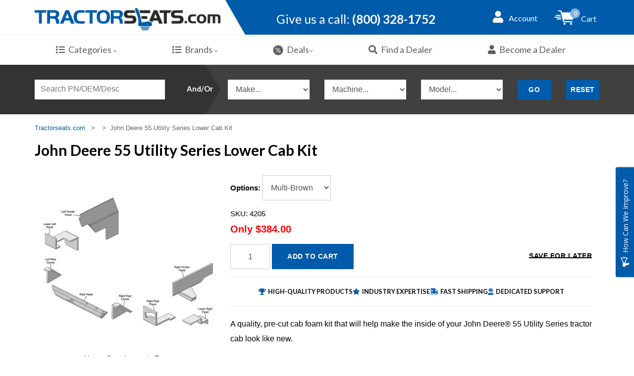

--- FILE ---
content_type: text/html; charset=utf-8
request_url: https://www.tractorseats.com/p-215-john-deere-55-utility-series-lower-cab-kit.aspx
body_size: 694167
content:
<!DOCTYPE html>
<html lang="en" xmlns="http://www.w3.org/1999/xhtml">
<head>
	<meta http-equiv="Content-Type" content="text/html; charset=utf-8">


<title>John Deere 55 Utility Series Lower Cab Kit | Tractor Lower Cab Foam Kit | Tractorseats.com</title>
<meta name="description" content="Use this quality pre-cut cab foam kit to help make the inside of your John Deere 55 Utility Series tractor cab look like new. The pre-formed 8 piece cab kit makes installation quick and easy. 3M foam fast spray adhesive is included. Available in brown vinyl and tan cloth." />
<meta name="keywords" content="john deere, jd, john deere tractor, jd tractor, john deere tractor cab kit, jd tractor cab kit, john deere replacement tractor cab kit, jd replacement tractor cab kit, 2155, 2355, 2555, 2755, 2955, 3055, 3155, 3255, tractor cab interior, cab kit, foam kit, jd lower cab kit, jd replacement lower cab kit, jd replacement cab interior, john deere lower cab kit, john deere replacement lower cab kit, john deere replacement cab interior, replacement cab interior kit, replacement cab interior, foam kit, lower kit, lower kits, tractor cab kit, replacement tractor cab kit, replacement cab kit, kit for cab tractor, tractor replacement cab kit, lower cab kit, tractor foam kit, cab tractor kit, lower cab kit for tractor, tractor lower cab kit, cab foam kit, cab kits, tractor cab interior kits, tractor cab interior trim, k&amp;m cab kits, k&amp;m cab kit, tractor cab foam insulation, tractor cab interior foam, tractor cab padding, acoustical cab lining, cab kits, tractor lower cab kit, cab kits, new kits, interior upholstery lower kits, tractor cab interior kits, made in the usa, usa made, made in america, american made" />


<!--Xmlpackage 'seo.canonical' -->
<link rel="canonical" href="https://www.tractorseats.com/p-215-john-deere-55-utility-series-lower-cab-kit.aspx">
<!--End of xmlpackage 'seo.canonical' -->
<meta http-equiv="X-UA-Compatible" content="IE=edge">
<meta name="viewport" content="width=device-width, initial-scale=1.0">




<script src="/scripts/_skin_bundle_67210afcb86687b0a172da1dd0f4af06?v=gM51PgsARb114dYcLHo0Zboe4zp5fQ342X2Glaj-JF41"></script>

<link rel="stylesheet" href="https://use.fontawesome.com/releases/v5.14.0/css/all.css">
<link rel="stylesheet" href="https://use.fontawesome.com/releases/v5.14.0/css/v4-shims.css">
<link rel="stylesheet" type="text/css" href="//cdnjs.cloudflare.com/ajax/libs/cookieconsent2/3.1.0/cookieconsent.min.css" />



<link href="/skins/tractorseats/css/_skin_bundle?v=idid6NBOSDQpiYI_jil-qa6avEswjGCEoa9McTnsv1k1" rel="stylesheet"/>



<link href="https://fonts.googleapis.com/css2?family=Lato:ital,wght@0,400;0,700;1,400;1,700&family=Titillium+Web:wght@900&display=swap" rel="stylesheet">
<link href="https://cdnjs.cloudflare.com/ajax/libs/select2/4.0.8/css/select2.min.css" rel="stylesheet" />
<link href="https://cdnjs.cloudflare.com/ajax/libs/select2-bootstrap-theme/0.1.0-beta.10/select2-bootstrap.css" rel="stylesheet" />




<!--Xmlpackage 'ga4.events' -->
<script>
						window.dataLayer = window.dataLayer || [];
			
						
					window.dataLayer.push({
						'event' : 'customer_details'
												
					});
			
					window.dataLayer.push({ ecommerce : null });
					window.dataLayer.push({
						'event' : 'view_item',
						'ecommerce' : {
							'currency' : 'USD',
							'value' : 384.0000,
							items: [
							
					{
						
						'item_id' : '215_315',
						'item_name' : 'John Deere 55 Utility Series Lower Cab Kit',
						'currency' : 'USD',
						'discount': 0.0000,
						'item_brand' : 'K&amp;M Made Product',
						'item_category' : 'Lower Kits',
						'item_variant' : 'Multi-Brown',
						'price' : 384.0000,
						'quantity' : 1
					}
					,
					{
						
						'item_id' : '215_316',
						'item_name' : 'John Deere 55 Utility Series Lower Cab Kit',
						'currency' : 'USD',
						'discount': 0.0000,
						'item_brand' : 'K&amp;M Made Product',
						'item_category' : 'Lower Kits',
						'item_variant' : 'Sailcloth Tan',
						'price' : 351.0000,
						'quantity' : 1
					}
					
							]
						}
					});
			
						window.addEventListener('load', function() {
							
					$('.js-add-to-cart-button').click(function(e){
					let results = '';
					let clickID = e.target.id; 
					let itemID = clickID.substring(0, clickID.lastIndexOf('_'));
					let target = $(e.target); 
					let quantity = parseInt(target.siblings('.add-to-cart-quantity').children('input.quantity-field').val());
					//console.log(itemID);

					for(let i = 0;i < window.dataLayer.length;i++) {
						if(window.dataLayer[i].hasOwnProperty('ecommerce') && window.dataLayer[i].ecommerce !== null) {
							for(let j = 0;j < window.dataLayer[i].ecommerce.items.length;j++) {
								//console.log(window.dataLayer[i].ecommerce.items[j]);
								if(Object.keys(window.dataLayer[i].ecommerce.items[j]).find(key => window.dataLayer[i].ecommerce.items[j][key] === itemID)) {
									results = window.dataLayer[i].ecommerce.items[j];
									//console.log(results);
								}
							}
						}
					};

					window.dataLayer.push({ ecommerce : null }); 
					window.dataLayer.push({
						'event' : 'add_to_cart',
						'ecommerce' : {
							items: [
								{
									'item_id' : results.item_id,
									'item_name' : results.item_name,
									'currency' : results.currency,
									'discount' : results.discount,
									'item_brand' : results.item_brand,
									'item_category' : results.item_category,
									'item_variant' : results.item_variant,
									'price' : results.price,
									'quantity' : quantity
								}
							]
						}
						});
					});
				
				$(function() {
					
					let storage = window.localStorage;
					let start_url = storage.getItem('start_url');
					let return_from_url = storage.getItem('return_from_url');
					let return_to_url = storage.getItem('return_to_url');

					
					storage.setItem('start_url', return_from_url);
					storage.setItem('return_from_url', return_to_url);
					storage.setItem('return_to_url', window.location.href);

					
					start_url = storage.getItem('start_url');
					return_from_url = storage.getItem('return_from_url');
					return_to_url = storage.getItem('return_to_url');
					
					
					if(start_url.includes('www.tractorseats.com') && return_to_url.includes('www.tractorseats.com') && return_from_url.includes('www.tractorseats.com') && start_url === return_to_url && return_to_url != return_from_url) {
						window.dataLayer.push({
							'event' : 'pogo_sticking',
							'urls' : {
								start_url : start_url,
								return_to_url : return_to_url,
								return_from_url : return_from_url,
							}
						});
					}
					
				});
			
						});
						
					</script>

<!--End of xmlpackage 'ga4.events' -->
<!--Xmlpackage 'alby.events' -->
<script type="module">
					function runAlbyEvents(){
					
					console.log('alby_view_item');
					window.albyEvent.push('ViewedProduct', {
						productId: '4205',
						variantId: '4205'
					});
				
						if(0 == $('#minicart-modal').length){
						window.addEventListener('load', function() { 
						$('#minicart-modal').on('shown.bs.modal', function (e) {  
								console.log('alby_view_cart'); 
								 
								var myItems = [];
								var myTotal = 0;
								$('#minicart-modal .minicart-item').each(function(index, element) {
									var myItem = $(element); 
									var myId = myItem.find('input[name*="].Id"]').val();
									var mySku = myItem.find('input[name*="].ProductSku"]').val();
									var myProductId = myItem.find('input[name*="].ProductId"]').val();
									var mySubTotal = parseFloat(myItem.find('.minicart-subtotal').html().replace(myItem.find('.minicart-subtotal-label')[0].outerHTML,"").replace(/[^0-9.-]+/g, '').trim());
									var myVariantId = parseInt(myItem.find('input[name*="].VariantId"]').val());
									var myQuantity = parseInt(myItem.find('input[name*="].Quantity"]').val()); 
									var myPrice = mySubTotal / myQuantity; 
									myTotal += myPrice * myQuantity;
									myItems.push({
										productId: mySku,
										variantId: mySku,
										cost: { amount: myPrice, currencyCode: 'USD'},
										quantity: myQuantity
									}); 
								}); 
								window.albyEvent.push('ViewedCart', {
									cost: { amount: myTotal, currencyCode: 'USD'},
									items: myItems
								});
									
				  
						$('a.js-minicart-delete-link:not(.bound)').each(function(index, element) {
							var myItem = $(element);
							myItem.addClass('bound');
						 
							var myParent = myItem.parents('.minicart-item'); 
							
							var myId = myParent.find('input[name*="].Id"]').val();
							var mySku = myParent.find('input[name*="].ProductSku"]').val();
							var myProductId = myParent.find('input[name*="].ProductId"]').val();
							var mySubTotal = parseFloat(myParent.find('.minicart-subtotal').html().replace(myParent.find('.minicart-subtotal-label')[0].outerHTML,"").replace(/[^0-9.-]+/g, '').trim());
							var myVariantId = parseInt(myParent.find('input[name*="].VariantId"]').val());
							var myQuantity = parseInt(myParent.find('input[name*="].Quantity"]').val()); 
							var myPrice = mySubTotal / myQuantity; 
							var myQuantity = parseInt(myParent.find('input[name*="].Quantity"]').val());
							
							console.log('alby_remove_from_cart1', myVariantId, myQuantity, myPrice, mySku);
							myItem.on("click", function(e) { 
								e.preventDefault();
								window.albyEvent.push('RemovedFromCart', {
									variantId: mySku,
									cost: { amount: myPrice, currencyCode: 'USD' },
									quantity: myQuantity
								});
							});
						});
				
						});
				
					var myVariants = []
					
					myVariants.push({VariantID:315,Price:384.0000,SkuSuffix:'4205'});
					myVariants.push({VariantID:316,Price:351.0000,SkuSuffix:'4096'}); 
					//variant-price  itemprop="price" 
					$('.js-add-to-cart-button').click(function(e){
						var myButton = $(e.target); 
						var myParent = myButton.parents('.js-add-to-cart-form');  
						
						var myVariantId = parseInt(myParent.find('input[name="VariantId"]').val());
						var myPrice = parseFloat(myParent.find('.form_price').val());
						var mySku = myParent.find('.form_sku').val(); 
						var myQuantity = parseInt(myButton.siblings('.add-to-cart-quantity').children('input.quantity-field').val());
						
						window.albyEvent.push('AddedToCart', {
							variantId: mySku,
							cost: { amount: myPrice, currencyCode: 'USD' },
							quantity: myQuantity
						});
					});
				});
						}
						else{
						$('#minicart-modal').on('shown.bs.modal', function (e) {  
								console.log('alby_view_cart'); 
								 
								var myItems = [];
								var myTotal = 0;
								$('#minicart-modal .minicart-item').each(function(index, element) {
									var myItem = $(element); 
									var myId = myItem.find('input[name*="].Id"]').val();
									var mySku = myItem.find('input[name*="].ProductSku"]').val();
									var myProductId = myItem.find('input[name*="].ProductId"]').val();
									var mySubTotal = parseFloat(myItem.find('.minicart-subtotal').html().replace(myItem.find('.minicart-subtotal-label')[0].outerHTML,"").replace(/[^0-9.-]+/g, '').trim());
									var myVariantId = parseInt(myItem.find('input[name*="].VariantId"]').val());
									var myQuantity = parseInt(myItem.find('input[name*="].Quantity"]').val()); 
									var myPrice = mySubTotal / myQuantity; 
									myTotal += myPrice * myQuantity;
									myItems.push({
										productId: mySku,
										variantId: mySku,
										cost: { amount: myPrice, currencyCode: 'USD'},
										quantity: myQuantity
									}); 
								}); 
								window.albyEvent.push('ViewedCart', {
									cost: { amount: myTotal, currencyCode: 'USD'},
									items: myItems
								});
									
				  
						$('a.js-minicart-delete-link:not(.bound)').each(function(index, element) {
							var myItem = $(element);
							myItem.addClass('bound');
						 
							var myParent = myItem.parents('.minicart-item'); 
							
							var myId = myParent.find('input[name*="].Id"]').val();
							var mySku = myParent.find('input[name*="].ProductSku"]').val();
							var myProductId = myParent.find('input[name*="].ProductId"]').val();
							var mySubTotal = parseFloat(myParent.find('.minicart-subtotal').html().replace(myParent.find('.minicart-subtotal-label')[0].outerHTML,"").replace(/[^0-9.-]+/g, '').trim());
							var myVariantId = parseInt(myParent.find('input[name*="].VariantId"]').val());
							var myQuantity = parseInt(myParent.find('input[name*="].Quantity"]').val()); 
							var myPrice = mySubTotal / myQuantity; 
							var myQuantity = parseInt(myParent.find('input[name*="].Quantity"]').val());
							
							console.log('alby_remove_from_cart1', myVariantId, myQuantity, myPrice, mySku);
							myItem.on("click", function(e) { 
								e.preventDefault();
								window.albyEvent.push('RemovedFromCart', {
									variantId: mySku,
									cost: { amount: myPrice, currencyCode: 'USD' },
									quantity: myQuantity
								});
							});
						});
				
						});
				
					var myVariants = []
					
					myVariants.push({VariantID:315,Price:384.0000,SkuSuffix:'4205'});
					myVariants.push({VariantID:316,Price:351.0000,SkuSuffix:'4096'}); 
					//variant-price  itemprop="price" 
					$('.js-add-to-cart-button').click(function(e){
						var myButton = $(e.target); 
						var myParent = myButton.parents('.js-add-to-cart-form');  
						
						var myVariantId = parseInt(myParent.find('input[name="VariantId"]').val());
						var myPrice = parseFloat(myParent.find('.form_price').val());
						var mySku = myParent.find('.form_sku').val(); 
						var myQuantity = parseInt(myButton.siblings('.add-to-cart-quantity').children('input.quantity-field').val());
						
						window.albyEvent.push('AddedToCart', {
							variantId: mySku,
							cost: { amount: myPrice, currencyCode: 'USD' },
							quantity: myQuantity
						});
					});
				
						}
					}
						window.albyEvent = window.albyEvent || [];
						
						function setupAlbyEvent (event) {
							setupAlby(event.type);
							event.currentTarget.removeEventListener(event.type, setupAlbyEvent);
						}

						function setupAlby (eventName) {
							if (window.albySetup) {
								return false;
							}
							window.albySetup = true;
							$.getScript("https://cdn.alby.net/apps/launcher/embed.js?brandId=543532f8-bf91-4f69-b415-450cf38c4f50", function() { 
								console.log('setupAlby loaded: '+ eventName);
								runAlbyEvents();
							}); 

						}
					
								document.addEventListener("scroll", setupAlbyEvent);
								document.addEventListener("mousemove", setupAlbyEvent);
								document.addEventListener("touchstart", setupAlbyEvent);
								document.addEventListener("DOMContentLoaded", () => {
									setTimeout(() => {
										setupAlby("timeout");
									}, 6  * 1000);
								});
							</script>
<!--End of xmlpackage 'alby.events' -->


<!--Xmlpackage 'script.head' -->
<script src="https://www.google.com/recaptcha/api.js" async="" defer></script><!-- Google Tag Manager -->
<script>(function(w,d,s,l,i){w[l]=w[l]||[];w[l].push({'gtm.start':
new Date().getTime(),event:'gtm.js'});var f=d.getElementsByTagName(s)[0],
j=d.createElement(s),dl=l!='dataLayer'?'&l='+l:'';j.async=true;j.src=
'https://www.googletagmanager.com/gtm.js?id='+i+dl;f.parentNode.insertBefore(j,f);
})(window,document,'script','dataLayer','GTM-WC8ZX9');</script>
<!-- End Google Tag Manager -->
<!-- FastLine GSC -->
<meta name="google-site-verification" content="t6vC2XX8OIMkAIdNV0_5YKJnUWvhy2k4jo3Qg8Vd3sg" />
<!--End of xmlpackage 'script.head' -->

</head>


<body id="page-product">
	<!-- Respond.js IE8 support of media queries -->
<!--[if lt IE 9]>
  <script src="https://oss.maxcdn.com/libs/respond.js/1.3.0/respond.min.js"></script>
<![endif]-->

				<!--
					PAGE INVOCATION: /p-215-john-deere-55-utility-series-lower-cab-kit.aspx
					PAGE REFERRER: 
					STORE LOCALE: en-US
					STORE CURRENCY: USD
					CUSTOMER ID: 0
					AFFILIATE ID: 0
					CUSTOMER LOCALE: en-US
					CURRENCY SETTING: USD
					CACHE MENUS: True
				-->




<!--Xmlpackage 'script.bodyopen' -->
<!-- Google Tag Manager (noscript) -->
<noscript><iframe src="https://www.googletagmanager.com/ns.html?id=GTM-WC8ZX9"
height="0" width="0" style="display:none;visibility:hidden"></iframe></noscript>
<!-- End Google Tag Manager (noscript) --><script>
						!function(f,b,e,v,n,t,s)
						{if(f.fbq)return;n=f.fbq=function(){n.callMethod?
						n.callMethod.apply(n,arguments):n.queue.push(arguments)};
						if(!f._fbq)f._fbq=n;n.push=n;n.loaded=!0;n.version='2.0';
						n.queue=[];t=b.createElement(e);t.async=!0;
						t.src=v;s=b.getElementsByTagName(e)[0];
						s.parentNode.insertBefore(t,s)}(window, document,'script',
						'https://connect.facebook.net/en_US/fbevents.js');
						fbq('init', '268091713725866');
						fbq('track', 'PageView');
					</script><noscript><img height="1" width="1" style="display:none;" src="https://www.facebook.com/tr?id=268091713725866&amp;ev=PageView&amp;noscript=1"></noscript>
<!--End of xmlpackage 'script.bodyopen' -->

	<div id="skiptocontent"><a href="#maincontent">Skip to Main Content</a></div>
	<div class="background">
		<div class="body-background">
			<!-- Start Header -->
	<div class="header-wrapper">
		<header class="site-header">
			<div class="container">
				<div class="row vcenter">
					<div class="col-xs-5">
						<div class="site-logo">
							<a id="logo" class="logo" href="/" title="TractorSeats.com">
<img class="img-responsive" src="/skins/tractorseats/images/tractorseats-logo-425x51.png" alt="TractorSeats.com" />
</a>
						</div>
					</div>
					<div class="hidden-xs col-sm-4">
						<ul class="header-info-cols">
							<li>
								<span><span class="hidden-xs hidden-sm">Give us a call: </span><strong>(800) 328-1752</strong></span>
							</li>
						</ul>
					</div>
					<div class="col-xs-7 col-sm-3">
						<ul class="dropdown dd-menu nav-icons pull-right">
							<!-- Top Account ============================================= -->
							<li id="top-account">
								<a href="#" data-toggle="dropdown"><i class="fas fa-user"></i>  <span class="account-label">Account</span></a>
								<ul class="dropdown-menu sub-menu">
									<li>
										<a href="/account.aspx">
											My Account
										</a>
									</li>
									<li>
										<a href="/account.aspx#OrderHistory">
											My Orders
										</a>
									</li>
										<li>
											<a href="#miniwish-modal" data-toggle="modal">
												Saved Items
											</a>
										</li>
									<li class="divider"></li>
									<li>
											<a href="/signin.aspx?returnurl=%2Fp-215-john-deere-55-utility-series-lower-cab-kit.aspx" class="user-link log-in-link">
		<span aria-hidden="true">
			<i class="fa fa-sign-in"></i>
		</span>
		Login
	</a>

									</li>
								</ul>
							</li>
							<!-- #top-account end -->
							<!-- Top Cart ============================================= -->
							<li id="top-cart">
								<a href="#" data-toggle="modal" data-target="#minicart-modal" id="top-cart-trigger">
									<i class="km-icon cart-icon"><span class="badge js-minicart-count">0</span></i>
									<div class="cart-label">Cart</div>
								</a>
							</li>
							<!-- #top-cart end -->
						</ul>
					</div>
				</div>
			</div>
		</header>

		<!-- Start Navigation -->
		<div class="main-navigation" data-spy="affix" data-offset-top="60">
			<div class="container">

				<ul class="dd-menu nav-icons pull-right">
					<!-- Top Phone ============================================= -->
					<li id="top-phone" class="visible-xs">
						<a href="tel:8003281752">Give us a call: <strong>(800) 328-1752</strong></a>
					</li>
					<!-- #top-phone end -->
					<!-- Top Search ============================================= -->

						<li id="top-search">
							<a href="#SmartSearch" class="topsearch" data-toggle="collapse" aria-expanded="false" aria-controls="SmartSearch"><i class="fas fa-search"></i></a>
						</li>
					<!-- #top-search end -->
				</ul>


				<a href="#" id="menu-toggle">Menu</a>
				<nav role="menu">
					<ul class="dd-menu ">
						<li class="dropdown megamenu">

							<a href="#" class="visible-xs visible-sm"  data-toggle="dropdown"><i class="fas fa-list"></i>Categories </a>
							<a href="/categories.aspx" class="visible-md-inline-block visible-lg-inline-block"><i class="fas fa-list"></i>Categories <i class="far fa-angle-down"></i></a>

							<ul class="dropdown-menu">
								<li>
									<div class="megamenu-container container">
										<div class="row">
											<div class="col-md-8 megamenu-col categories">
												
												<ul class="sub-menu">
													<!--Xmlpackage 'entitymenu' -->
<li class="menu-56" xmlns:msxsl="urn:schemas-microsoft-com:xslt"><a href="/c-56-new-arrivals.aspx">New Arrivals</a></li>
<li class="menu-1" xmlns:msxsl="urn:schemas-microsoft-com:xslt"><a href="/c-1-accessories.aspx">Accessories</a></li>
<li class="menu-42" xmlns:msxsl="urn:schemas-microsoft-com:xslt"><a href="/c-42-attachments.aspx">Attachments</a></li>
<li class="menu-4" xmlns:msxsl="urn:schemas-microsoft-com:xslt"><a href="/c-4-cab-interior-parts.aspx">Cab Interior Parts</a></li>
<li class="menu-15" xmlns:msxsl="urn:schemas-microsoft-com:xslt"><a href="/c-15-deals.aspx">Deals</a></li>
<li class="menu-120" xmlns:msxsl="urn:schemas-microsoft-com:xslt"><a href="/c-120-exterior-cab-parts.aspx">Exterior Cab Parts</a></li>
<li class="menu-20" xmlns:msxsl="urn:schemas-microsoft-com:xslt"><a href="/c-20-lights.aspx">Lights</a></li>
<li class="menu-26" xmlns:msxsl="urn:schemas-microsoft-com:xslt"><a href="/c-26-mirrors.aspx">Mirrors</a></li>
<li class="menu-27" xmlns:msxsl="urn:schemas-microsoft-com:xslt"><a href="/c-27-monitor-brackets.aspx">Monitor Brackets</a></li>
<li class="menu-52" xmlns:msxsl="urn:schemas-microsoft-com:xslt"><a href="/c-52-mud-scrapers.aspx">Mud Scrapers</a></li>
<li class="menu-306" xmlns:msxsl="urn:schemas-microsoft-com:xslt"><a href="/c-306-outdoor.aspx">Outdoor</a></li>
<li class="menu-123" xmlns:msxsl="urn:schemas-microsoft-com:xslt"><a href="/c-123-seat-components.aspx">Seat Components</a></li>
<li class="menu-121" xmlns:msxsl="urn:schemas-microsoft-com:xslt"><a href="/c-121-seats.aspx">Seats</a></li>
<li class="menu-43" xmlns:msxsl="urn:schemas-microsoft-com:xslt"><a href="/c-43-steps-handrails.aspx">Steps &amp; Handrails</a></li>
<li class="menu-37" xmlns:msxsl="urn:schemas-microsoft-com:xslt"><a href="/c-37-suspension-parts.aspx">Suspension Parts</a></li>
<li class="menu-45" xmlns:msxsl="urn:schemas-microsoft-com:xslt"><a href="/c-45-suspensions.aspx">Suspensions</a></li>
<li class="menu-38" xmlns:msxsl="urn:schemas-microsoft-com:xslt"><a href="/c-38-swivels.aspx">Swivels</a></li>
<li class="menu-46" xmlns:msxsl="urn:schemas-microsoft-com:xslt"><a href="/c-46-toolboxes.aspx">Toolboxes</a></li>
<li class="menu-49" xmlns:msxsl="urn:schemas-microsoft-com:xslt"><a href="/c-49-weight-rock-boxes.aspx">Weight (Rock) Boxes</a></li>
<!--End of xmlpackage 'entitymenu' -->
												</ul>
											</div>
											<div class="col-md-4 megamenu-col">
												<style type="text/css">.menu-15{display:none}
</style>
<span class="megamenu-sub-title">New Arrivals</span> <a href="/c-56-new-arrivals.aspx"> <img alt="New Arrivals" class="img-responsive ls-is-cached lazyloaded" data-src="/skins/tractorseats/Images/NewProduct.jpg" src="/skins/tractorseats/Images/NewProduct.jpg"> </a>
											</div>
										</div>
									</div>
								</li>
							</ul>
						</li>
						<li class="dropdown megamenu">
							<a href="#" class="visible-xs visible-sm" data-toggle="dropdown"><i class="fas fa-list"></i>Brands </a>
							<a href="/manufacturers.aspx" class="visible-md-inline-block visible-lg-inline-block"><i class="fas fa-list"></i>Brands <i class="far fa-angle-down"></i></a>
							<ul class="dropdown-menu">
								<li>
									<div class="megamenu-container container">
										<ul class="sub-menu">
											<!--Xmlpackage 'entitymenu' -->
<li class="menu-64" xmlns:msxsl="urn:schemas-microsoft-com:xslt"><a href="/m-64-banjo.aspx">Banjo</a></li>
<li class="menu-91" xmlns:msxsl="urn:schemas-microsoft-com:xslt"><a href="/m-91-brave.aspx">Brave</a></li>
<li class="menu-80" xmlns:msxsl="urn:schemas-microsoft-com:xslt"><a href="/m-80-campbell-hausfeld.aspx">Campbell Hausfeld</a></li>
<li class="menu-79" xmlns:msxsl="urn:schemas-microsoft-com:xslt"><a href="/m-79-castair.aspx">CASTAIR</a></li>
<li class="menu-85" xmlns:msxsl="urn:schemas-microsoft-com:xslt"><a href="/m-85-chain-locker.aspx">Chain Locker</a></li>
<li class="menu-3" xmlns:msxsl="urn:schemas-microsoft-com:xslt"><a href="/m-3-concentric.aspx">Concentric</a></li>
<li class="menu-74" xmlns:msxsl="urn:schemas-microsoft-com:xslt"><a href="/m-74-cooltops.aspx">CoolTops</a></li>
<li class="menu-77" xmlns:msxsl="urn:schemas-microsoft-com:xslt"><a href="/m-77-dewalt.aspx">DEWALT</a></li>
<li class="menu-90" xmlns:msxsl="urn:schemas-microsoft-com:xslt"><a href="/m-90-diamond-performance.aspx">Diamond Performance</a></li>
<li class="menu-83" xmlns:msxsl="urn:schemas-microsoft-com:xslt"><a href="/m-83-eagle-talon.aspx">Eagle Talon</a></li>
<li class="menu-88" xmlns:msxsl="urn:schemas-microsoft-com:xslt"><a href="/m-88-fostoria.aspx">Fostoria</a></li>
<li class="menu-86" xmlns:msxsl="urn:schemas-microsoft-com:xslt"><a href="/m-86-grain-gauge.aspx">Grain Gauge</a></li>
<li class="menu-4" xmlns:msxsl="urn:schemas-microsoft-com:xslt"><a href="/m-4-grammer.aspx">Grammer</a></li>
<li class="menu-70" xmlns:msxsl="urn:schemas-microsoft-com:xslt"><a href="/m-70-greywolf-attachments.aspx">GREYWOLF Attachments</a></li>
<li class="menu-62" xmlns:msxsl="urn:schemas-microsoft-com:xslt"><a href="/m-62-hdx-mounts.aspx">HDX Mounts</a></li>
<li class="menu-75" xmlns:msxsl="urn:schemas-microsoft-com:xslt"><a href="/m-75-heatstar.aspx">HeatStar</a></li>
<li class="menu-57" xmlns:msxsl="urn:schemas-microsoft-com:xslt"><a href="/m-57-ironton.aspx">Ironton</a></li>
<li class="menu-73" xmlns:msxsl="urn:schemas-microsoft-com:xslt"><a href="/m-73-jrco.aspx">Jrco</a></li>
<li class="menu-6" xmlns:msxsl="urn:schemas-microsoft-com:xslt"><a href="/m-6-km-made-product.aspx">K&amp;M Made Product</a></li>
<li class="menu-7" xmlns:msxsl="urn:schemas-microsoft-com:xslt"><a href="/m-7-kab.aspx">KAB</a></li>
<li class="menu-63" xmlns:msxsl="urn:schemas-microsoft-com:xslt"><a href="/m-63-kindling-cracker.aspx">Kindling Cracker</a></li>
<li class="menu-65" xmlns:msxsl="urn:schemas-microsoft-com:xslt"><a href="/m-65-klutch.aspx">Klutch</a></li>
<li class="menu-76" xmlns:msxsl="urn:schemas-microsoft-com:xslt"><a href="/m-76-mag-1.aspx">MAG 1</a></li>
<li class="menu-81" xmlns:msxsl="urn:schemas-microsoft-com:xslt"><a href="/m-81-makinex.aspx">Makinex</a></li>
<li class="menu-8" xmlns:msxsl="urn:schemas-microsoft-com:xslt"><a href="/m-8-milsco.aspx">Milsco</a></li>
<li class="menu-72" xmlns:msxsl="urn:schemas-microsoft-com:xslt"><a href="/m-72-minitrencher.aspx">MiniTrencher</a></li>
<li class="menu-67" xmlns:msxsl="urn:schemas-microsoft-com:xslt"><a href="/m-67-mudmixer.aspx">MudMixer</a></li>
<li class="menu-9" xmlns:msxsl="urn:schemas-microsoft-com:xslt"><a href="/m-9-national.aspx">National</a></li>
<li class="menu-58" xmlns:msxsl="urn:schemas-microsoft-com:xslt"><a href="/m-58-northstar.aspx">NorthStar</a></li>
<li class="menu-68" xmlns:msxsl="urn:schemas-microsoft-com:xslt"><a href="/m-68-nortrac.aspx">NorTrac</a></li>
<li class="menu-10" xmlns:msxsl="urn:schemas-microsoft-com:xslt"><a href="/m-10-pilot.aspx">Pilot</a></li>
<li class="menu-59" xmlns:msxsl="urn:schemas-microsoft-com:xslt"><a href="/m-59-powerhorse.aspx">Powerhorse</a></li>
<li class="menu-92" xmlns:msxsl="urn:schemas-microsoft-com:xslt"><a href="/m-92-quick-cradle.aspx">Quick Cradle</a></li>
<li class="menu-12" xmlns:msxsl="urn:schemas-microsoft-com:xslt"><a href="/m-12-rigid-industries-lights.aspx">Rigid Industries Lights</a></li>
<li class="menu-69" xmlns:msxsl="urn:schemas-microsoft-com:xslt"><a href="/m-69-roughneck.aspx">Roughneck</a></li>
<li class="menu-13" xmlns:msxsl="urn:schemas-microsoft-com:xslt"><a href="/m-13-sears.aspx">Sears</a></li>
<li class="menu-14" xmlns:msxsl="urn:schemas-microsoft-com:xslt"><a href="/m-14-seats-inc.aspx">Seats Inc</a></li>
<li class="menu-66" xmlns:msxsl="urn:schemas-microsoft-com:xslt"><a href="/m-66-strongway.aspx">Strongway</a></li>
<li class="menu-46" xmlns:msxsl="urn:schemas-microsoft-com:xslt"><a href="/m-46-tiger-lights.aspx">Tiger Lights</a></li>
<li class="menu-71" xmlns:msxsl="urn:schemas-microsoft-com:xslt"><a href="/m-71-titan.aspx">Titan</a></li>
<li class="menu-87" xmlns:msxsl="urn:schemas-microsoft-com:xslt"><a href="/m-87-trilink.aspx">TriLink</a></li>
<li class="menu-47" xmlns:msxsl="urn:schemas-microsoft-com:xslt"><a href="/m-47-tyri-lights.aspx">Tyri Lights</a></li>
<li class="menu-60" xmlns:msxsl="urn:schemas-microsoft-com:xslt"><a href="/m-60-ultra-tow.aspx">Ultra-Tow</a></li>
<li class="menu-15" xmlns:msxsl="urn:schemas-microsoft-com:xslt"><a href="/m-15-wise.aspx">Wise</a></li>
<li class="menu-82" xmlns:msxsl="urn:schemas-microsoft-com:xslt"><a href="/m-82-xtreme-outdoor-power-equipment.aspx">Xtreme Outdoor Power Equipment</a></li>
<li class="menu-2" xmlns:msxsl="urn:schemas-microsoft-com:xslt"><a href="/m-2-miscellaneous-product.aspx">Miscellaneous Product</a></li>
<!--End of xmlpackage 'entitymenu' -->
										</ul>
									</div>
								</li>
							</ul>
						</li>
						<li class="dropdown megamenu">
							<a href="#" class="visible-xs visible-sm" data-toggle="dropdown"><i class="km-icon specials-icon"></i>Deals</a>
							<a href="/c-15-specials.aspx" class="visible-md-inline-block visible-lg-inline-block"><i class="km-icon specials-icon"></i>Deals<i class="far fa-angle-down"></i></a>
							<ul class="dropdown-menu">
								<li>
									<div class="megamenu-container container">
										<ul class="sub-menu">
											<!--Xmlpackage 'entitymenu' -->
<li class="menu-224" xmlns:msxsl="urn:schemas-microsoft-com:xslt"><a href="/c-224-going-going-gone.aspx">Going, Going, Gone</a></li>
<!--End of xmlpackage 'entitymenu' -->
										</ul>
									</div>
								</li>
							</ul>
						</li>
						<li>
							<a href="/Dealer/Locator"><i class="fas fa-search"></i>Find a Dealer</a>
						</li>
						
						<li>
								<a href="/t-dealersignup.aspx"><i class="fas fa-user"></i>Become a Dealer</a>
						</li>
					</ul>
				</nav>
			</div>
		</div>
	</div>

			

<div id="SmartSearch" class="smart-search inner-search collapse">
	<div class="container">
		<img id="mmm-loading-image" src="/Skins/TractorSeats/lib/tabs/code/imgs/loader.gif" alt="Loading" />
		<div class="quick-quote clearfix MMMselect MMM_col row row-no-gutter">

			<div class="col-sm-3">
				<input name="SearchBox" type="text" id="SearchBox" class="search-box form-control selectpicker" placeholder="Search PN/OEM/Desc" autocomplete="off">
			</div>

			<div class="col-sm-1 smart-search-title">
				<h3>And/Or</h3>
			</div>

			
			<!--Xmlpackage 'page.MMM.dropdowns' -->
<span id="ReplaceForm" data-count="11039"><div class="col-sm-2" id="MMMColMake" data-count="104"><select autocomplete="off" name="Make" id="MakeSelect" class="form-control mmm-control select2" reset="" style="width:100%;" tabindex="-1" aria-hidden="true" data-count="104"><option value="">Make...</option>
      <option value="Make:Ag-Chem">Ag-Chem</option>
      <option value="Make:AGCO-Allis Chalmers">AGCO-Allis Chalmers</option>
      <option value="Make:Allis Chalmers Gleaner">Allis Chalmers Gleaner</option>
      <option value="Make:Arctic Cat">Arctic Cat</option>
      <option value="Make:Ariens">Ariens</option>
      <option value="Make:Avery">Avery</option>
      <option value="Make:Bad Boy">Bad Boy</option>
      <option value="Make:Big Dog">Big Dog</option>
      <option value="Make:Bobcat">Bobcat</option>
      <option value="Make:Bolens">Bolens</option>
      <option value="Make:Bomag">Bomag</option>
      <option value="Make:Broce">Broce</option>
      <option value="Make:Broderson">Broderson</option>
      <option value="Make:Buhler-Versatile">Buhler-Versatile</option>
      <option value="Make:Case-Case IH">Case-Case IH</option>
      <option value="Make:Caterpillar-Challenger">Caterpillar-Challenger</option>
      <option value="Make:Claas">Claas</option>
      <option value="Make:Club Car">Club Car</option>
      <option value="Make:Crown">Crown</option>
      <option value="Make:Cub Cadet">Cub Cadet</option>
      <option value="Make:Cushman">Cushman</option>
      <option value="Make:Daewoo">Daewoo</option>
      <option value="Make:David Brown">David Brown</option>
      <option value="Make:Deutz-Allis">Deutz-Allis</option>
      <option value="Make:Ditch Witch">Ditch Witch</option>
      <option value="Make:Dixie Chopper">Dixie Chopper</option>
      <option value="Make:Dixon">Dixon</option>
      <option value="Make:Doosan">Doosan</option>
      <option value="Make:Dresser">Dresser</option>
      <option value="Make:Dynapac">Dynapac</option>
      <option value="Make:Eagle Picher">Eagle Picher</option>
      <option value="Make:Everide">Everide</option>
      <option value="Make:Exmark">Exmark</option>
      <option value="Make:Fendt">Fendt</option>
      <option value="Make:Ferris">Ferris</option>
      <option value="Make:Gehl">Gehl</option>
      <option value="Make:Genie">Genie</option>
      <option value="Make:Gleaner">Gleaner</option>
      <option value="Make:Gradall">Gradall</option>
      <option value="Make:Grasshopper">Grasshopper</option>
      <option value="Make:Gravely">Gravely</option>
      <option value="Make:Grazer">Grazer</option>
      <option value="Make:Hamm">Hamm</option>
      <option value="Make:Hitachi">Hitachi</option>
      <option value="Make:Husqvarna">Husqvarna</option>
      <option value="Make:Hustler">Hustler</option>
      <option value="Make:Hyster">Hyster</option>
      <option value="Make:Hyundai">Hyundai</option>
      <option value="Make:Ingersoll Rand">Ingersoll Rand</option>
      <option value="Make:International Harvester">International Harvester</option>
      <option value="Make:Iseki">Iseki</option>
      <option value="Make:Jacobsen">Jacobsen</option>
      <option value="Make:JCB">JCB</option>
      <option value="Make:JLG">JLG</option>
      <option value="Make:John Deere">John Deere</option>
      <option value="Make:Kawasaki">Kawasaki</option>
      <option value="Make:Kobelco">Kobelco</option>
      <option value="Make:Komatsu">Komatsu</option>
      <option value="Make:Kubota">Kubota</option>
      <option value="Make:Kumiai">Kumiai</option>
      <option value="Make:Land Pride">Land Pride</option>
      <option value="Make:Lay-Mor">Lay-Mor</option>
      <option value="Make:Long">Long</option>
      <option value="Make:Lull">Lull</option>
      <option value="Make:MacDon">MacDon</option>
      <option value="Make:Mahindra">Mahindra</option>
      <option value="Make:Massey Ferguson">Massey Ferguson</option>
      <option value="Make:Massey Harris">Massey Harris</option>
      <option value="Make:McCormick">McCormick</option>
      <option value="Make:Minneapolis-Moline">Minneapolis-Moline</option>
      <option value="Make:Mitsubishi">Mitsubishi</option>
      <option value="Make:Montana">Montana</option>
      <option value="Make:Motrec">Motrec</option>
      <option value="Make:Mustang">Mustang</option>
      <option value="Make:New Holland-Ford">New Holland-Ford</option>
      <option value="Make:Nissan">Nissan</option>
      <option value="Make:Oliver">Oliver</option>
      <option value="Make:Polaris">Polaris</option>
      <option value="Make:Rhino">Rhino</option>
      <option value="Make:Satoh">Satoh</option>
      <option value="Make:Scag">Scag</option>
      <option value="Make:Simplicity">Simplicity</option>
      <option value="Make:Skytrak">Skytrak</option>
      <option value="Make:SpraCoupe">SpraCoupe</option>
      <option value="Make:Steiger">Steiger</option>
      <option value="Make:Steiner">Steiner</option>
      <option value="Make:Takeuchi">Takeuchi</option>
      <option value="Make:Taylor-Dunn">Taylor-Dunn</option>
      <option value="Make:TCM">TCM</option>
      <option value="Make:Terex">Terex</option>
      <option value="Make:Terramite">Terramite</option>
      <option value="Make:Toro">Toro</option>
      <option value="Make:Toyota">Toyota</option>
      <option value="Make:Troy-Bilt">Troy-Bilt</option>
      <option value="Make:Unicarrier">Unicarrier</option>
      <option value="Make:Vermeer">Vermeer</option>
      <option value="Make:Versatile">Versatile</option>
      <option value="Make:Volvo">Volvo</option>
      <option value="Make:Wacker">Wacker</option>
      <option value="Make:Walker">Walker</option>
      <option value="Make:White">White</option>
      <option value="Make:Woods">Woods</option>
      <option value="Make:Yamaha">Yamaha</option>
      <option value="Make:Yanmar">Yanmar</option></select></div>
  <div class="col-sm-2" id="MMMColMachine" data-count="76"><select autocomplete="off" name="Machine" id="MachineSelect" class="form-control mmm-control select2" reset="" style="width:100%;" tabindex="-1" aria-hidden="true" data-count="76"><option value="">Machine...</option>
      <option value="Machine:Articulated Dump Truck">Articulated Dump Truck</option>
      <option value="Machine:Asphalt Paver">Asphalt Paver</option>
      <option value="Machine:Backhoe Loader">Backhoe Loader</option>
      <option value="Machine:Bale Wagon">Bale Wagon</option>
      <option value="Machine:Baler">Baler</option>
      <option value="Machine:Brush Cutter">Brush Cutter</option>
      <option value="Machine:Chopper">Chopper</option>
      <option value="Machine:Cold Planer">Cold Planer</option>
      <option value="Machine:Combine">Combine</option>
      <option value="Machine:Compactor">Compactor</option>
      <option value="Machine:Cotton Harvester">Cotton Harvester</option>
      <option value="Machine:Cotton Picker">Cotton Picker</option>
      <option value="Machine:Cotton Stripper">Cotton Stripper</option>
      <option value="Machine:Crane">Crane</option>
      <option value="Machine:Crawler Dozer">Crawler Dozer</option>
      <option value="Machine:Crawler Loader">Crawler Loader</option>
      <option value="Machine:Dozer Crawler">Dozer Crawler</option>
      <option value="Machine:Dozer">Dozer</option>
      <option value="Machine:Excavator">Excavator</option>
      <option value="Machine:Field Cultivator">Field Cultivator</option>
      <option value="Machine:Floater">Floater</option>
      <option value="Machine:Forage Harvester">Forage Harvester</option>
      <option value="Machine:Forklift">Forklift</option>
      <option value="Machine:Forwarder">Forwarder</option>
      <option value="Machine:Gator">Gator</option>
      <option value="Machine:Grader">Grader</option>
      <option value="Machine:Harvester">Harvester</option>
      <option value="Machine:Hay Cuber">Hay Cuber</option>
      <option value="Machine:Hydraulic Track Drill">Hydraulic Track Drill</option>
      <option value="Machine:Industrial Loader">Industrial Loader</option>
      <option value="Machine:Knuckleboom Loader">Knuckleboom Loader</option>
      <option value="Machine:Large Mining Product">Large Mining Product</option>
      <option value="Machine:Lawn Mower">Lawn Mower</option>
      <option value="Machine:Loader Tractor">Loader Tractor</option>
      <option value="Machine:Log Loader">Log Loader</option>
      <option value="Machine:Log Skidder">Log Skidder</option>
      <option value="Machine:Mining Shovel">Mining Shovel</option>
      <option value="Machine:Motor Grader">Motor Grader</option>
      <option value="Machine:Multi Terrain Loader">Multi Terrain Loader</option>
      <option value="Machine:Off Highway Truck">Off Highway Truck</option>
      <option value="Machine:Pipelayer">Pipelayer</option>
      <option value="Machine:Rigid Dump Truck">Rigid Dump Truck</option>
      <option value="Machine:Road Grader">Road Grader</option>
      <option value="Machine:RoGator Sprayer">RoGator Sprayer</option>
      <option value="Machine:RoGator">RoGator</option>
      <option value="Machine:Roller/Compactor">Roller/Compactor</option>
      <option value="Machine:Roller">Roller</option>
      <option value="Machine:Rotary Mixer">Rotary Mixer</option>
      <option value="Machine:Scraper">Scraper</option>
      <option value="Machine:Skid Steer">Skid Steer</option>
      <option value="Machine:Skidder">Skidder</option>
      <option value="Machine:Skip Loader">Skip Loader</option>
      <option value="Machine:Sprayer">Sprayer</option>
      <option value="Machine:Spreader">Spreader</option>
      <option value="Machine:Sugar Cane Harvester">Sugar Cane Harvester</option>
      <option value="Machine:Sweeper">Sweeper</option>
      <option value="Machine:Telehandler">Telehandler</option>
      <option value="Machine:TerraGator">TerraGator</option>
      <option value="Machine:Tool Carrier">Tool Carrier</option>
      <option value="Machine:Toolcat">Toolcat</option>
      <option value="Machine:Tow Tractor">Tow Tractor</option>
      <option value="Machine:Track Dozer">Track Dozer</option>
      <option value="Machine:Track Feller Buncher">Track Feller Buncher</option>
      <option value="Machine:Track Harvester">Track Harvester</option>
      <option value="Machine:Track Loader">Track Loader</option>
      <option value="Machine:Tractor">Tractor</option>
      <option value="Machine:Trencher">Trencher</option>
      <option value="Machine:Underground Articulated Truck">Underground Articulated Truck</option>
      <option value="Machine:Underground Mining Loader">Underground Mining Loader</option>
      <option value="Machine:Utility Vehicle">Utility Vehicle</option>
      <option value="Machine:Wheel Dozer">Wheel Dozer</option>
      <option value="Machine:Wheel Feller Buncher">Wheel Feller Buncher</option>
      <option value="Machine:Wheel Loader">Wheel Loader</option>
      <option value="Machine:Wheel Tractor Scraper">Wheel Tractor Scraper</option>
      <option value="Machine:Wheel Tractor">Wheel Tractor</option>
      <option value="Machine:Windrower">Windrower</option></select></div>
  <div class="col-sm-2" id="MMMColModel" data-count="10859"><select autocomplete="off" name="Model" id="ModelSelect" class="form-control mmm-control select2" reset="" style="width:100%;" tabindex="-1" aria-hidden="true" data-count="10859"><option value="">Model...</option>
      <option value="Model:022FG30">022FG30</option>
      <option value="Model:022FGC30">022FGC30</option>
      <option value="Model:023FD35">023FD35</option>
      <option value="Model:024FG18">024FG18</option>
      <option value="Model:025FD40">025FD40</option>
      <option value="Model:025FDF20">025FDF20</option>
      <option value="Model:025FG30">025FG30</option>
      <option value="Model:026FDU45">026FDU45</option>
      <option value="Model:02FG25">02FG25</option>
      <option value="Model:02FG30">02FG30</option>
      <option value="Model:03FD80">03FD80</option>
      <option value="Model:05-8FBM20T">05-8FBM20T</option>
      <option value="Model:05-8FBM25T">05-8FBM25T</option>
      <option value="Model:05-8FBM30T">05-8FBM30T</option>
      <option value="Model:05-8FBM35T">05-8FBM35T</option>
      <option value="Model:05-8FBMK25T">05-8FBMK25T</option>
      <option value="Model:05-8FBMK30T">05-8FBMK30T</option>
      <option value="Model:1000">1000</option>
      <option value="Model:100">100</option>
      <option value="Model:10">10</option>
      <option value="Model:10042">10042</option>
      <option value="Model:10054">10054</option>
      <option value="Model:1010">1010</option>
      <option value="Model:1015">1015</option>
      <option value="Model:1015696M1">1015696M1</option>
      <option value="Model:1020">1020</option>
      <option value="Model:1021F">1021F</option>
      <option value="Model:1023E with 120 Series Loader">1023E with 120 Series Loader</option>
      <option value="Model:1023E">1023E</option>
      <option value="Model:1025R with 120 Series Loader">1025R with 120 Series Loader</option>
      <option value="Model:1025R">1025R</option>
      <option value="Model:1026">1026</option>
      <option value="Model:1026R with 120 Series Loader">1026R with 120 Series Loader</option>
      <option value="Model:1026R">1026R</option>
      <option value="Model:1028">1028</option>
      <option value="Model:1030">1030</option>
      <option value="Model:1030L">1030L</option>
      <option value="Model:1035">1035</option>
      <option value="Model:1038 Vario">1038 Vario</option>
      <option value="Model:1038">1038</option>
      <option value="Model:1040">1040</option>
      <option value="Model:1042 Vario">1042 Vario</option>
      <option value="Model:1042">1042</option>
      <option value="Model:1044C 54">1044C 54</option>
      <option value="Model:1044C-54">1044C-54</option>
      <option value="Model:1045">1045</option>
      <option value="Model:1046 Vario">1046 Vario</option>
      <option value="Model:1046">1046</option>
      <option value="Model:1049">1049</option>
      <option value="Model:1050 Vario">1050 Vario</option>
      <option value="Model:1050">1050</option>
      <option value="Model:105">105</option>
      <option value="Model:1050C">1050C</option>
      <option value="Model:1050J">1050J</option>
      <option value="Model:1050K">1050K</option>
      <option value="Model:1054">1054</option>
      <option value="Model:10543">10543</option>
      <option value="Model:105U">105U</option>
      <option value="Model:1064">1064</option>
      <option value="Model:1066">1066</option>
      <option value="Model:1070">1070</option>
      <option value="Model:1074">1074</option>
      <option value="Model:1080">1080</option>
      <option value="Model:108">108</option>
      <option value="Model:1080B">1080B</option>
      <option value="Model:1085">1085</option>
      <option value="Model:1086">1086</option>
      <option value="Model:1090">1090</option>
      <option value="Model:10990">10990</option>
      <option value="Model:110 EX-5">110 EX-5</option>
      <option value="Model:110 Maxxum">110 Maxxum</option>
      <option value="Model:110 Pro Maxxum">110 Pro Maxxum</option>
      <option value="Model:110 PRO">110 PRO</option>
      <option value="Model:110">110</option>
      <option value="Model:1100">1100</option>
      <option value="Model:1105">1105</option>
      <option value="Model:111">111</option>
      <option value="Model:1110">1110</option>
      <option value="Model:111H">111H</option>
      <option value="Model:1120">1120</option>
      <option value="Model:1121E">1121E</option>
      <option value="Model:1121F">1121F</option>
      <option value="Model:1125">1125</option>
      <option value="Model:112L">112L</option>
      <option value="Model:1130">1130</option>
      <option value="Model:1132-G">1132-G</option>
      <option value="Model:1135">1135</option>
      <option value="Model:1138">1138</option>
      <option value="Model:1138-G">1138-G</option>
      <option value="Model:1140">1140</option>
      <option value="Model:1145">1145</option>
      <option value="Model:115 Maxxum">115 Maxxum</option>
      <option value="Model:115">115</option>
      <option value="Model:1150">1150</option>
      <option value="Model:1150B">1150B</option>
      <option value="Model:1150C">1150C</option>
      <option value="Model:1150D">1150D</option>
      <option value="Model:1150E">1150E</option>
      <option value="Model:1150G">1150G</option>
      <option value="Model:1150H">1150H</option>
      <option value="Model:1150K">1150K</option>
      <option value="Model:1150M">1150M</option>
      <option value="Model:1151MT">1151MT</option>
      <option value="Model:1155">1155</option>
      <option value="Model:1155D">1155D</option>
      <option value="Model:1155E">1155E</option>
      <option value="Model:1156">1156</option>
      <option value="Model:1156MT">1156MT</option>
      <option value="Model:1156V">1156V</option>
      <option value="Model:116">116</option>
      <option value="Model:1162MT">1162MT</option>
      <option value="Model:1165">1165</option>
      <option value="Model:1167MT">1167MT</option>
      <option value="Model:116H">116H</option>
      <option value="Model:1170">1170</option>
      <option value="Model:1175">1175</option>
      <option value="Model:1180">1180</option>
      <option value="Model:1184">1184</option>
      <option value="Model:1184H">1184H</option>
      <option value="Model:1190">1190</option>
      <option value="Model:1194">1194</option>
      <option value="Model:1194H">1194H</option>
      <option value="Model:120 EX-5">120 EX-5</option>
      <option value="Model:120 LC">120 LC</option>
      <option value="Model:120 Maxxum">120 Maxxum</option>
      <option value="Model:120 PRO">120 PRO</option>
      <option value="Model:1200 Multi Pro Sprayer">1200 Multi Pro Sprayer</option>
      <option value="Model:120">120</option>
      <option value="Model:1200">1200</option>
      <option value="Model:1205">1205</option>
      <option value="Model:1206">1206</option>
      <option value="Model:120C LC">120C LC</option>
      <option value="Model:120C">120C</option>
      <option value="Model:120D">120D</option>
      <option value="Model:120G">120G</option>
      <option value="Model:120H">120H</option>
      <option value="Model:120HNA">120HNA</option>
      <option value="Model:120K">120K</option>
      <option value="Model:120K2">120K2</option>
      <option value="Model:120M 2WD">120M 2WD</option>
      <option value="Model:120M AWD">120M AWD</option>
      <option value="Model:120M">120M</option>
      <option value="Model:120M2 AWD">120M2 AWD</option>
      <option value="Model:120M2">120M2</option>
      <option value="Model:120ZX">120ZX</option>
      <option value="Model:120ZX-3">120ZX-3</option>
      <option value="Model:1210">1210</option>
      <option value="Model:1212">1212</option>
      <option value="Model:1215">1215</option>
      <option value="Model:121E">121E</option>
      <option value="Model:1220">1220</option>
      <option value="Model:1221E">1221E</option>
      <option value="Model:1221F">1221F</option>
      <option value="Model:1232">1232</option>
      <option value="Model:1232-G">1232-G</option>
      <option value="Model:1232-H">1232-H</option>
      <option value="Model:1238-G">1238-G</option>
      <option value="Model:1238-H">1238-H</option>
      <option value="Model:125 Maxxum">125 Maxxum</option>
      <option value="Model:125 Pro Maxxum">125 Pro Maxxum</option>
      <option value="Model:125 PRO">125 PRO</option>
      <option value="Model:1250 Multi Pro Sprayer">1250 Multi Pro Sprayer</option>
      <option value="Model:125">125</option>
      <option value="Model:1250">1250</option>
      <option value="Model:1250-A">1250-A</option>
      <option value="Model:1252i">1252i</option>
      <option value="Model:1254">1254</option>
      <option value="Model:1254C">1254C</option>
      <option value="Model:1255">1255</option>
      <option value="Model:1256">1256</option>
      <option value="Model:1265">1265</option>
      <option value="Model:1270">1270</option>
      <option value="Model:1280">1280</option>
      <option value="Model:1280B">1280B</option>
      <option value="Model:1286C">1286C</option>
      <option value="Model:1290">1290</option>
      <option value="Model:1290T">1290T</option>
      <option value="Model:1294">1294</option>
      <option value="Model:12G">12G</option>
      <option value="Model:12H">12H</option>
      <option value="Model:12HNA">12HNA</option>
      <option value="Model:12K">12K</option>
      <option value="Model:12M">12M</option>
      <option value="Model:12M2 AWD">12M2 AWD</option>
      <option value="Model:12M2">12M2</option>
      <option value="Model:12M3 AWD">12M3 AWD</option>
      <option value="Model:12M3">12M3</option>
      <option value="Model:130 24HP">130 24HP</option>
      <option value="Model:130 Maxxum">130 Maxxum</option>
      <option value="Model:130 PRO">130 PRO</option>
      <option value="Model:130">130</option>
      <option value="Model:1300">1300</option>
      <option value="Model:1300D">1300D</option>
      <option value="Model:130G LC">130G LC</option>
      <option value="Model:130G">130G</option>
      <option value="Model:130ZX-5">130ZX-5</option>
      <option value="Model:1310">1310</option>
      <option value="Model:1315">1315</option>
      <option value="Model:131B SR">131B SR</option>
      <option value="Model:1320">1320</option>
      <option value="Model:1340XL">1340XL</option>
      <option value="Model:135">135</option>
      <option value="Model:1350">1350</option>
      <option value="Model:1350R">1350R</option>
      <option value="Model:1355">1355</option>
      <option value="Model:135C RTC">135C RTC</option>
      <option value="Model:135C RTS">135C RTS</option>
      <option value="Model:135C">135C</option>
      <option value="Model:135D">135D</option>
      <option value="Model:135G RTS">135G RTS</option>
      <option value="Model:135G">135G</option>
      <option value="Model:135H">135H</option>
      <option value="Model:135RTS ZX">135RTS ZX</option>
      <option value="Model:135ZX-5">135ZX-5</option>
      <option value="Model:1365">1365</option>
      <option value="Model:1370">1370</option>
      <option value="Model:1390">1390</option>
      <option value="Model:1394">1394</option>
      <option value="Model:1396">1396</option>
      <option value="Model:13hp">13hp</option>
      <option value="Model:140 Maxxum">140 Maxxum</option>
      <option value="Model:140 PRO">140 PRO</option>
      <option value="Model:14">14</option>
      <option value="Model:140">140</option>
      <option value="Model:1400">1400</option>
      <option value="Model:140G">140G</option>
      <option value="Model:140H NA">140H NA</option>
      <option value="Model:140H">140H</option>
      <option value="Model:140K">140K</option>
      <option value="Model:140K2">140K2</option>
      <option value="Model:140M AWD">140M AWD</option>
      <option value="Model:140M">140M</option>
      <option value="Model:140M2 AWD">140M2 AWD</option>
      <option value="Model:140M2">140M2</option>
      <option value="Model:140M3 AWD">140M3 AWD</option>
      <option value="Model:140M3">140M3</option>
      <option value="Model:140SRLC">140SRLC</option>
      <option value="Model:1417">1417</option>
      <option value="Model:1420">1420</option>
      <option value="Model:1435">1435</option>
      <option value="Model:1438GS">1438GS</option>
      <option value="Model:1438HS">1438HS</option>
      <option value="Model:143H">143H</option>
      <option value="Model:1440">1440</option>
      <option value="Model:1445">1445</option>
      <option value="Model:144Z">144Z</option>
      <option value="Model:1450">1450</option>
      <option value="Model:145">145</option>
      <option value="Model:1450B">1450B</option>
      <option value="Model:1455B">1455B</option>
      <option value="Model:1456">1456</option>
      <option value="Model:1460">1460</option>
      <option value="Model:1465">1465</option>
      <option value="Model:1466">1466</option>
      <option value="Model:1468">1468</option>
      <option value="Model:1470">1470</option>
      <option value="Model:1480">1480</option>
      <option value="Model:148">148</option>
      <option value="Model:1482">1482</option>
      <option value="Model:14830">14830</option>
      <option value="Model:1486">1486</option>
      <option value="Model:148i">148i</option>
      <option value="Model:1490">1490</option>
      <option value="Model:1494">1494</option>
      <option value="Model:14G">14G</option>
      <option value="Model:14H">14H</option>
      <option value="Model:14L AWD">14L AWD</option>
      <option value="Model:14M">14M</option>
      <option value="Model:1500">1500</option>
      <option value="Model:150">150</option>
      <option value="Model:15">15</option>
      <option value="Model:1500B">1500B</option>
      <option value="Model:1500R">1500R</option>
      <option value="Model:1505">1505</option>
      <option value="Model:150U">150U</option>
      <option value="Model:1510">1510</option>
      <option value="Model:1515">1515</option>
      <option value="Model:1517">1517</option>
      <option value="Model:152">152</option>
      <option value="Model:1520">1520</option>
      <option value="Model:1523">1523</option>
      <option value="Model:1526">1526</option>
      <option value="Model:1528">1528</option>
      <option value="Model:1529">1529</option>
      <option value="Model:152Z">152Z</option>
      <option value="Model:1530">1530</option>
      <option value="Model:1531">1531</option>
      <option value="Model:1532">1532</option>
      <option value="Model:1533">1533</option>
      <option value="Model:15-35 HXL">15-35 HXL</option>
      <option value="Model:1538">1538</option>
      <option value="Model:1538GS">1538GS</option>
      <option value="Model:1538HS">1538HS</option>
      <option value="Model:154 Cub Lo-Boy">154 Cub Lo-Boy</option>
      <option value="Model:1540">1540</option>
      <option value="Model:1542GS">1542GS</option>
      <option value="Model:1542HS">1542HS</option>
      <option value="Model:154-4">154-4</option>
      <option value="Model:154-4S">154-4S</option>
      <option value="Model:1545">1545</option>
      <option value="Model:1547">1547</option>
      <option value="Model:155">155</option>
      <option value="Model:1550">1550</option>
      <option value="Model:1552">1552</option>
      <option value="Model:1555">1555</option>
      <option value="Model:1555D">1555D</option>
      <option value="Model:155D">155D</option>
      <option value="Model:1560">1560</option>
      <option value="Model:1565">1565</option>
      <option value="Model:1566">1566</option>
      <option value="Model:1568">1568</option>
      <option value="Model:1570">1570</option>
      <option value="Model:1575">1575</option>
      <option value="Model:1580">1580</option>
      <option value="Model:1586">1586</option>
      <option value="Model:1594">1594</option>
      <option value="Model:15T 15">15T 15</option>
      <option value="Model:160 LC">160 LC</option>
      <option value="Model:160">160</option>
      <option value="Model:1600">1600</option>
      <option value="Model:1600T">1600T</option>
      <option value="Model:160C LC">160C LC</option>
      <option value="Model:160C">160C</option>
      <option value="Model:160D LC">160D LC</option>
      <option value="Model:160D">160D</option>
      <option value="Model:160G LC">160G LC</option>
      <option value="Model:160H">160H</option>
      <option value="Model:160HNA">160HNA</option>
      <option value="Model:160i">160i</option>
      <option value="Model:160K">160K</option>
      <option value="Model:160L ZA">160L ZA</option>
      <option value="Model:160LC ZX">160LC ZX</option>
      <option value="Model:160LC ZX-3">160LC ZX-3</option>
      <option value="Model:160LC">160LC</option>
      <option value="Model:160M AWD">160M AWD</option>
      <option value="Model:160M">160M</option>
      <option value="Model:160M2 AWD">160M2 AWD</option>
      <option value="Model:160M2">160M2</option>
      <option value="Model:160M3 AWD">160M3 AWD</option>
      <option value="Model:160M3">160M3</option>
      <option value="Model:1616H">1616H</option>
      <option value="Model:1620">1620</option>
      <option value="Model:1620HV">1620HV</option>
      <option value="Model:1622">1622</option>
      <option value="Model:1626">1626</option>
      <option value="Model:1630">1630</option>
      <option value="Model:1635">1635</option>
      <option value="Model:163H">163H</option>
      <option value="Model:1640">1640</option>
      <option value="Model:1640E">1640E</option>
      <option value="Model:1642 V-Twin G">1642 V-Twin G</option>
      <option value="Model:1642 V-Twin H">1642 V-Twin H</option>
      <option value="Model:1642H">1642H</option>
      <option value="Model:1642HS">1642HS</option>
      <option value="Model:1644">1644</option>
      <option value="Model:1646 V-Twin H">1646 V-Twin H</option>
      <option value="Model:1646H">1646H</option>
      <option value="Model:1646HS">1646HS</option>
      <option value="Model:1650">1650</option>
      <option value="Model:165">165</option>
      <option value="Model:1650K">1650K</option>
      <option value="Model:1650L">1650L</option>
      <option value="Model:1650M">1650M</option>
      <option value="Model:1650R">1650R</option>
      <option value="Model:1655">1655</option>
      <option value="Model:1660">1660</option>
      <option value="Model:1666">1666</option>
      <option value="Model:1670 Hillside">1670 Hillside</option>
      <option value="Model:1670">1670</option>
      <option value="Model:1680">1680</option>
      <option value="Model:1682">1682</option>
      <option value="Model:1688">1688</option>
      <option value="Model:1690">1690</option>
      <option value="Model:16G">16G</option>
      <option value="Model:16H">16H</option>
      <option value="Model:16hp">16hp</option>
      <option value="Model:16M">16M</option>
      <option value="Model:16M3">16M3</option>
      <option value="Model:17 ZTS">17 ZTS</option>
      <option value="Model:170">170</option>
      <option value="Model:1700">1700</option>
      <option value="Model:1710">1710</option>
      <option value="Model:1715">1715</option>
      <option value="Model:1718H">1718H</option>
      <option value="Model:1720">1720</option>
      <option value="Model:1720D">1720D</option>
      <option value="Model:1725">1725</option>
      <option value="Model:1742GS">1742GS</option>
      <option value="Model:1742HS">1742HS</option>
      <option value="Model:174-4S">174-4S</option>
      <option value="Model:1750">1750</option>
      <option value="Model:175">175</option>
      <option value="Model:1755">1755</option>
      <option value="Model:1760XL">1760XL</option>
      <option value="Model:178">178</option>
      <option value="Model:17D">17D</option>
      <option value="Model:17ZTS">17ZTS</option>
      <option value="Model:180">180</option>
      <option value="Model:1800">1800</option>
      <option value="Model:1801">1801</option>
      <option value="Model:1805">1805</option>
      <option value="Model:180CW">180CW</option>
      <option value="Model:180G LC">180G LC</option>
      <option value="Model:180G LG">180G LG</option>
      <option value="Model:180LC ZX-5">180LC ZX-5</option>
      <option value="Model:180W ZX">180W ZX</option>
      <option value="Model:1811">1811</option>
      <option value="Model:1820">1820</option>
      <option value="Model:1821">1821</option>
      <option value="Model:1822">1822</option>
      <option value="Model:1822D">1822D</option>
      <option value="Model:1822K">1822K</option>
      <option value="Model:1823">1823</option>
      <option value="Model:1825">1825</option>
      <option value="Model:1827">1827</option>
      <option value="Model:1830">1830</option>
      <option value="Model:1835">1835</option>
      <option value="Model:1835B">1835B</option>
      <option value="Model:1835C">1835C</option>
      <option value="Model:1838">1838</option>
      <option value="Model:184 Cub Lo-Boy">184 Cub Lo-Boy</option>
      <option value="Model:1840">1840</option>
      <option value="Model:1841">1841</option>
      <option value="Model:184-4">184-4</option>
      <option value="Model:1844">1844</option>
      <option value="Model:1844N">1844N</option>
      <option value="Model:1844S">1844S</option>
      <option value="Model:1845">1845</option>
      <option value="Model:1845B">1845B</option>
      <option value="Model:1845C">1845C</option>
      <option value="Model:1845S">1845S</option>
      <option value="Model:1846HMS">1846HMS</option>
      <option value="Model:1846HV">1846HV</option>
      <option value="Model:185 Cub Lo-Boy">185 Cub Lo-Boy</option>
      <option value="Model:1850">1850</option>
      <option value="Model:185">185</option>
      <option value="Model:1850K">1850K</option>
      <option value="Model:1850N">1850N</option>
      <option value="Model:1855">1855</option>
      <option value="Model:186 Hydro">186 Hydro</option>
      <option value="Model:1865">1865</option>
      <option value="Model:1870">1870</option>
      <option value="Model:1871">1871</option>
      <option value="Model:1881">1881</option>
      <option value="Model:1890">1890</option>
      <option value="Model:1894">1894</option>
      <option value="Model:1896">1896</option>
      <option value="Model:18G">18G</option>
      <option value="Model:18H">18H</option>
      <option value="Model:18M3">18M3</option>
      <option value="Model:190 XT III">190 XT III</option>
      <option value="Model:190 XT">190 XT</option>
      <option value="Model:1900">1900</option>
      <option value="Model:190">190</option>
      <option value="Model:1900R">1900R</option>
      <option value="Model:190DW">190DW</option>
      <option value="Model:190G W">190G W</option>
      <option value="Model:190GW">190GW</option>
      <option value="Model:190W ZX-5">190W ZX-5</option>
      <option value="Model:1910">1910</option>
      <option value="Model:1920">1920</option>
      <option value="Model:1925">1925</option>
      <option value="Model:194-4F">194-4F</option>
      <option value="Model:1950">1950</option>
      <option value="Model:195">195</option>
      <option value="Model:1950-50">1950-50</option>
      <option value="Model:1950N">1950N</option>
      <option value="Model:1950-T">1950-T</option>
      <option value="Model:1950T">1950T</option>
      <option value="Model:1955">1955</option>
      <option value="Model:2 - 44">2 - 44</option>
      <option value="Model:2 - 45">2 - 45</option>
      <option value="Model:2 - 50">2 - 50</option>
      <option value="Model:2 - 55">2 - 55</option>
      <option value="Model:2 - 60">2 - 60</option>
      <option value="Model:2 - 62">2 - 62</option>
      <option value="Model:2 - 65">2 - 65</option>
      <option value="Model:2 - 70">2 - 70</option>
      <option value="Model:2 - 78">2 - 78</option>
      <option value="Model:2 - 85">2 - 85</option>
      <option value="Model:2 - 88 Late">2 - 88 Late</option>
      <option value="Model:2 - 88">2 - 88</option>
      <option value="Model:200 LC LR">200 LC LR</option>
      <option value="Model:200 LC">200 LC</option>
      <option value="Model:20">20</option>
      <option value="Model:200">200</option>
      <option value="Model:2000">2000</option>
      <option value="Model:2000D Reelmaster">2000D Reelmaster</option>
      <option value="Model:2000D">2000D</option>
      <option value="Model:2004 Rhino 660 4x4 Hunter Edition">2004 Rhino 660 4x4 Hunter Edition</option>
      <option value="Model:2004 Rhino 660 4x4">2004 Rhino 660 4x4</option>
      <option value="Model:2005 Rhino 660 4x4 Hunter Edition">2005 Rhino 660 4x4 Hunter Edition</option>
      <option value="Model:2005 Rhino 660 4x4">2005 Rhino 660 4x4</option>
      <option value="Model:2006 Prowler XT 650 H1 Automatic 4x4">2006 Prowler XT 650 H1 Automatic 4x4</option>
      <option value="Model:2006 Rhino 450 4x4 Hunter Edition">2006 Rhino 450 4x4 Hunter Edition</option>
      <option value="Model:2006 Rhino 450 4x4">2006 Rhino 450 4x4</option>
      <option value="Model:2006 Rhino 660 4x4 Exploring Edition">2006 Rhino 660 4x4 Exploring Edition</option>
      <option value="Model:2006 Rhino 660 4x4 Hunter Edition">2006 Rhino 660 4x4 Hunter Edition</option>
      <option value="Model:2006 Rhino 660 4x4 Special Edition">2006 Rhino 660 4x4 Special Edition</option>
      <option value="Model:2006 Rhino 660 4x4">2006 Rhino 660 4x4</option>
      <option value="Model:2007 Prowler 650 H1 Automatic 4x4">2007 Prowler 650 H1 Automatic 4x4</option>
      <option value="Model:2007 Prowler XT 650 H1 Automatic 4x4">2007 Prowler XT 650 H1 Automatic 4x4</option>
      <option value="Model:2007 Rhino 450 4x4">2007 Rhino 450 4x4</option>
      <option value="Model:2007 Rhino 450 Special Edition">2007 Rhino 450 Special Edition</option>
      <option value="Model:2007 Rhino 660 4x4 Ducks Unlimited Edition">2007 Rhino 660 4x4 Ducks Unlimited Edition</option>
      <option value="Model:2007 Rhino 660 4x4 Exploring Edition">2007 Rhino 660 4x4 Exploring Edition</option>
      <option value="Model:2007 Rhino 660 4x4 Hunter Edition">2007 Rhino 660 4x4 Hunter Edition</option>
      <option value="Model:2007 Rhino 660 4x4 Special Edition">2007 Rhino 660 4x4 Special Edition</option>
      <option value="Model:2007 Rhino 660 4x4 Sport Edition">2007 Rhino 660 4x4 Sport Edition</option>
      <option value="Model:2007 Rhino 660 4x4">2007 Rhino 660 4x4</option>
      <option value="Model:2008 Prowler 650 H1 Automatic 4x4">2008 Prowler 650 H1 Automatic 4x4</option>
      <option value="Model:2008 Prowler XT 650 H1 Automatic 4x4">2008 Prowler XT 650 H1 Automatic 4x4</option>
      <option value="Model:2008 Prowler XTX 700 H1 Automatic 4x4">2008 Prowler XTX 700 H1 Automatic 4x4</option>
      <option value="Model:2008 Rhino 450 4x4">2008 Rhino 450 4x4</option>
      <option value="Model:2008 Rhino 450 Hunter Edition">2008 Rhino 450 Hunter Edition</option>
      <option value="Model:2008 Rhino 450 Special Edition">2008 Rhino 450 Special Edition</option>
      <option value="Model:2008 Rhino 700 4x4 Ducks Unlimited Edition FI">2008 Rhino 700 4x4 Ducks Unlimited Edition FI</option>
      <option value="Model:2008 Rhino 700 4x4 FI">2008 Rhino 700 4x4 FI</option>
      <option value="Model:2008 Rhino 700 4x4 Hunter Edition FI">2008 Rhino 700 4x4 Hunter Edition FI</option>
      <option value="Model:2008 Rhino 700 4x4 Special Edition FI">2008 Rhino 700 4x4 Special Edition FI</option>
      <option value="Model:2008 Rhino 700 4x4 Special Edition II FI">2008 Rhino 700 4x4 Special Edition II FI</option>
      <option value="Model:2008 Rhino 700 4x4 Sport Edition FI">2008 Rhino 700 4x4 Sport Edition FI</option>
      <option value="Model:2008 Teryx">2008 Teryx</option>
      <option value="Model:2009 Prowler 1000 XTZ 4x4">2009 Prowler 1000 XTZ 4x4</option>
      <option value="Model:2009 Prowler 550 4x4 Flatbed">2009 Prowler 550 4x4 Flatbed</option>
      <option value="Model:2009 Prowler 650 XT Automatic 4x4">2009 Prowler 650 XT Automatic 4x4</option>
      <option value="Model:2009 Prowler 700 XT 4x4">2009 Prowler 700 XT 4x4</option>
      <option value="Model:2009 Prowler 700 XTX 4x4 LE">2009 Prowler 700 XTX 4x4 LE</option>
      <option value="Model:2009 Prowler 700 XTX 4x4">2009 Prowler 700 XTX 4x4</option>
      <option value="Model:2009 Rhino 450 4x4 Hunter Edition">2009 Rhino 450 4x4 Hunter Edition</option>
      <option value="Model:2009 Rhino 450 4x4">2009 Rhino 450 4x4</option>
      <option value="Model:2009 Rhino 700 4x4 Ducks Unlimited Edition FI">2009 Rhino 700 4x4 Ducks Unlimited Edition FI</option>
      <option value="Model:2009 Rhino 700 4x4 FI">2009 Rhino 700 4x4 FI</option>
      <option value="Model:2009 Rhino 700 4x4 Hunter Edition FI">2009 Rhino 700 4x4 Hunter Edition FI</option>
      <option value="Model:2009 Rhino 700 4x4 Special Edition FI">2009 Rhino 700 4x4 Special Edition FI</option>
      <option value="Model:2009 Rhino 700 4x4 Sport Edition FI">2009 Rhino 700 4x4 Sport Edition FI</option>
      <option value="Model:2009 Teryx">2009 Teryx</option>
      <option value="Model:200C LC LF">200C LC LF</option>
      <option value="Model:200C LC">200C LC</option>
      <option value="Model:200C">200C</option>
      <option value="Model:200D LC">200D LC</option>
      <option value="Model:200D">200D</option>
      <option value="Model:200LC ZX">200LC ZX</option>
      <option value="Model:200LZX">200LZX</option>
      <option value="Model:2010 Prowler 1000 XTZ 4x4">2010 Prowler 1000 XTZ 4x4</option>
      <option value="Model:2010 Prowler 550 XT 4x4">2010 Prowler 550 XT 4x4</option>
      <option value="Model:2010 Prowler 700 XTX 4x4">2010 Prowler 700 XTX 4x4</option>
      <option value="Model:2010 Teryx">2010 Teryx</option>
      <option value="Model:2010 ZT Models (2010)">2010 ZT Models (2010)</option>
      <option value="Model:2010">2010</option>
      <option value="Model:2010-2011 CZT Models (2010-2011)">2010-2011 CZT Models (2010-2011)</option>
      <option value="Model:2011 Prowler 1000 H2 EFI XTZ">2011 Prowler 1000 H2 EFI XTZ</option>
      <option value="Model:2011 Prowler 550 XT">2011 Prowler 550 XT</option>
      <option value="Model:2011 Prowler 700 XTX">2011 Prowler 700 XTX</option>
      <option value="Model:2011 Rhino 700 4x4 FI">2011 Rhino 700 4x4 FI</option>
      <option value="Model:2011 Rhino 700 4x4 Sport Edition FI">2011 Rhino 700 4x4 Sport Edition FI</option>
      <option value="Model:2011 Teryx">2011 Teryx</option>
      <option value="Model:2012 Prowler 1000 XTZ">2012 Prowler 1000 XTZ</option>
      <option value="Model:2012 Prowler 550 XT">2012 Prowler 550 XT</option>
      <option value="Model:2012 Prowler 700 XTX">2012 Prowler 700 XTX</option>
      <option value="Model:2012 Rhino 700 4x4 FI">2012 Rhino 700 4x4 FI</option>
      <option value="Model:2012 Rhino 700 4x4 Hunter Edition FI">2012 Rhino 700 4x4 Hunter Edition FI</option>
      <option value="Model:2012 Rhino 700 4x4 Sport Edition FI">2012 Rhino 700 4x4 Sport Edition FI</option>
      <option value="Model:2012 Teryx">2012 Teryx</option>
      <option value="Model:2012">2012</option>
      <option value="Model:2013 Prowler 1000 XTZ">2013 Prowler 1000 XTZ</option>
      <option value="Model:2013 Prowler 550 XT">2013 Prowler 550 XT</option>
      <option value="Model:2013 Prowler 700 XTX">2013 Prowler 700 XTX</option>
      <option value="Model:2013 Rhino 700 4x4 FI">2013 Rhino 700 4x4 FI</option>
      <option value="Model:2013 Rhino 700 4x4 Hunter Edition FI">2013 Rhino 700 4x4 Hunter Edition FI</option>
      <option value="Model:2013 Rhino 700 4x4 Special Edition FI">2013 Rhino 700 4x4 Special Edition FI</option>
      <option value="Model:2013 Rhino 700 4x4 Sport Edition FI">2013 Rhino 700 4x4 Sport Edition FI</option>
      <option value="Model:2013 Teryx">2013 Teryx</option>
      <option value="Model:2020">2020</option>
      <option value="Model:202">202</option>
      <option value="Model:2022">2022</option>
      <option value="Model:2023">2023</option>
      <option value="Model:2025">2025</option>
      <option value="Model:2025R">2025R</option>
      <option value="Model:2026R">2026R</option>
      <option value="Model:2027">2027</option>
      <option value="Model:2027R">2027R</option>
      <option value="Model:2030 Boomer">2030 Boomer</option>
      <option value="Model:203">203</option>
      <option value="Model:2030">2030</option>
      <option value="Model:2031">2031</option>
      <option value="Model:2032">2032</option>
      <option value="Model:2032R">2032R</option>
      <option value="Model:2035 Boomer">2035 Boomer</option>
      <option value="Model:2035">2035</option>
      <option value="Model:2036R">2036R</option>
      <option value="Model:2038R">2038R</option>
      <option value="Model:2040 YJ">2040 YJ</option>
      <option value="Model:204">204</option>
      <option value="Model:2040">2040</option>
      <option value="Model:2040S">2040S</option>
      <option value="Model:2041">2041</option>
      <option value="Model:2042">2042</option>
      <option value="Model:2044">2044</option>
      <option value="Model:204K">204K</option>
      <option value="Model:204L">204L</option>
      <option value="Model:205">205</option>
      <option value="Model:2050">2050</option>
      <option value="Model:2050M">2050M</option>
      <option value="Model:205-4">205-4</option>
      <option value="Model:2054">2054</option>
      <option value="Model:2055">2055</option>
      <option value="Model:2060">2060</option>
      <option value="Model:2060XL">2060XL</option>
      <option value="Model:2064">2064</option>
      <option value="Model:2066">2066</option>
      <option value="Model:206S">206S</option>
      <option value="Model:206V NA">206V NA</option>
      <option value="Model:206V+F">206V+F</option>
      <option value="Model:207 Vario S3">207 Vario S3</option>
      <option value="Model:207 Vario">207 Vario</option>
      <option value="Model:2070">2070</option>
      <option value="Model:2074">2074</option>
      <option value="Model:2076">2076</option>
      <option value="Model:207F Vario S3">207F Vario S3</option>
      <option value="Model:207V+F">207V+F</option>
      <option value="Model:208 Vario S3">208 Vario S3</option>
      <option value="Model:208 Vario">208 Vario</option>
      <option value="Model:2086">2086</option>
      <option value="Model:208F Vario S3">208F Vario S3</option>
      <option value="Model:208P NA">208P NA</option>
      <option value="Model:208P">208P</option>
      <option value="Model:208S">208S</option>
      <option value="Model:208V NA">208V NA</option>
      <option value="Model:208V Vario S3">208V Vario S3</option>
      <option value="Model:208V+F Vario">208V+F Vario</option>
      <option value="Model:208V+F">208V+F</option>
      <option value="Model:209 Vario S3">209 Vario S3</option>
      <option value="Model:209 Vario">209 Vario</option>
      <option value="Model:2090">2090</option>
      <option value="Model:2094">2094</option>
      <option value="Model:2095">2095</option>
      <option value="Model:2096">2096</option>
      <option value="Model:2099">2099</option>
      <option value="Model:209P Vario">209P Vario</option>
      <option value="Model:209P">209P</option>
      <option value="Model:209S">209S</option>
      <option value="Model:209V NA">209V NA</option>
      <option value="Model:209V Vario S3">209V Vario S3</option>
      <option value="Model:209V+F Vario">209V+F Vario</option>
      <option value="Model:209V+F">209V+F</option>
      <option value="Model:20C">20C</option>
      <option value="Model:20D">20D</option>
      <option value="Model:20E">20E</option>
      <option value="Model:20F">20F</option>
      <option value="Model:20H">20H</option>
      <option value="Model:20hp">20hp</option>
      <option value="Model:210 Vario S3">210 Vario S3</option>
      <option value="Model:210 Vario">210 Vario</option>
      <option value="Model:210">210</option>
      <option value="Model:2100">2100</option>
      <option value="Model:21026">21026</option>
      <option value="Model:210-4">210-4</option>
      <option value="Model:2-105">2-105</option>
      <option value="Model:2109">2109</option>
      <option value="Model:210C">210C</option>
      <option value="Model:210CW">210CW</option>
      <option value="Model:210F Vario S3">210F Vario S3</option>
      <option value="Model:210G LC">210G LC</option>
      <option value="Model:210G">210G</option>
      <option value="Model:210LE">210LE</option>
      <option value="Model:210LG">210LG</option>
      <option value="Model:210LJ">210LJ</option>
      <option value="Model:210P Vario S3">210P Vario S3</option>
      <option value="Model:210P Vario">210P Vario</option>
      <option value="Model:210V Vario S3">210V Vario S3</option>
      <option value="Model:210V+F Vario">210V+F Vario</option>
      <option value="Model:211 Vario S3">211 Vario S3</option>
      <option value="Model:211 Vario">211 Vario</option>
      <option value="Model:2-110">2-110</option>
      <option value="Model:2110">2110</option>
      <option value="Model:2111">2111</option>
      <option value="Model:2-115">2-115</option>
      <option value="Model:211F Vario S3">211F Vario S3</option>
      <option value="Model:211P Vario S3">211P Vario S3</option>
      <option value="Model:211P Vario">211P Vario</option>
      <option value="Model:211V Vario S3">211V Vario S3</option>
      <option value="Model:211V+F">211V+F</option>
      <option value="Model:2120">2120</option>
      <option value="Model:21206">21206</option>
      <option value="Model:21256">21256</option>
      <option value="Model:2130">2130</option>
      <option value="Model:2131">2131</option>
      <option value="Model:2-135 III Late">2-135 III Late</option>
      <option value="Model:2-135">2-135</option>
      <option value="Model:2135">2135</option>
      <option value="Model:2140">2140</option>
      <option value="Model:2144">2144</option>
      <option value="Model:2145">2145</option>
      <option value="Model:21456">21456</option>
      <option value="Model:2146">2146</option>
      <option value="Model:2148">2148</option>
      <option value="Model:2-150">2-150</option>
      <option value="Model:2150">2150</option>
      <option value="Model:2154D">2154D</option>
      <option value="Model:2-155 III Late">2-155 III Late</option>
      <option value="Model:2-155">2-155</option>
      <option value="Model:2155">2155</option>
      <option value="Model:216 II">216 II</option>
      <option value="Model:2160">2160</option>
      <option value="Model:216">216</option>
      <option value="Model:2164">2164</option>
      <option value="Model:2166">2166</option>
      <option value="Model:216B Series 2">216B Series 2</option>
      <option value="Model:216B Series 3">216B Series 3</option>
      <option value="Model:216B">216B</option>
      <option value="Model:2176">2176</option>
      <option value="Model:2-180 III Early">2-180 III Early</option>
      <option value="Model:2-180">2-180</option>
      <option value="Model:2180">2180</option>
      <option value="Model:218">218</option>
      <option value="Model:2-181">2-181</option>
      <option value="Model:2188">2188</option>
      <option value="Model:21D">21D</option>
      <option value="Model:21E">21E</option>
      <option value="Model:220 FWA">220 FWA</option>
      <option value="Model:2200">2200</option>
      <option value="Model:22">22</option>
      <option value="Model:220">220</option>
      <option value="Model:2200D">2200D</option>
      <option value="Model:2200R">2200R</option>
      <option value="Model:220-4">220-4</option>
      <option value="Model:2204">2204</option>
      <option value="Model:2204M">2204M</option>
      <option value="Model:220DW">220DW</option>
      <option value="Model:2210">2210</option>
      <option value="Model:221D">221D</option>
      <option value="Model:221E">221E</option>
      <option value="Model:2220">2220</option>
      <option value="Model:223">223</option>
      <option value="Model:2240">2240</option>
      <option value="Model:2240M">2240M</option>
      <option value="Model:2243">2243</option>
      <option value="Model:2246">2246</option>
      <option value="Model:225 LC">225 LC</option>
      <option value="Model:2250">2250</option>
      <option value="Model:225">225</option>
      <option value="Model:2255">2255</option>
      <option value="Model:225B">225B</option>
      <option value="Model:225C LC RTS">225C LC RTS</option>
      <option value="Model:225C LC">225C LC</option>
      <option value="Model:225C RTS">225C RTS</option>
      <option value="Model:225D LC">225D LC</option>
      <option value="Model:225D">225D</option>
      <option value="Model:226">226</option>
      <option value="Model:226B II">226B II</option>
      <option value="Model:226B">226B</option>
      <option value="Model:226B2">226B2</option>
      <option value="Model:226B3">226B3</option>
      <option value="Model:226D">226D</option>
      <option value="Model:226D3">226D3</option>
      <option value="Model:227">227</option>
      <option value="Model:2270">2270</option>
      <option value="Model:228">228</option>
      <option value="Model:2280">2280</option>
      <option value="Model:2290">2290</option>
      <option value="Model:2294">2294</option>
      <option value="Model:230 LC LF">230 LC LF</option>
      <option value="Model:230 LC R">230 LC R</option>
      <option value="Model:230 LC RD">230 LC RD</option>
      <option value="Model:230 LC">230 LC</option>
      <option value="Model:2-30">2-30</option>
      <option value="Model:2300">2300</option>
      <option value="Model:230">230</option>
      <option value="Model:23">23</option>
      <option value="Model:2300-50">2300-50</option>
      <option value="Model:2300-60">2300-60</option>
      <option value="Model:2305">2305</option>
      <option value="Model:230C LC">230C LC</option>
      <option value="Model:230C">230C</option>
      <option value="Model:230G W">230G W</option>
      <option value="Model:230GW">230GW</option>
      <option value="Model:2310">2310</option>
      <option value="Model:231">231</option>
      <option value="Model:2310D">2310D</option>
      <option value="Model:231239">231239</option>
      <option value="Model:2-32">2-32</option>
      <option value="Model:2320">2320</option>
      <option value="Model:232">232</option>
      <option value="Model:232B II">232B II</option>
      <option value="Model:232B">232B</option>
      <option value="Model:232B2">232B2</option>
      <option value="Model:232D">232D</option>
      <option value="Model:232D3">232D3</option>
      <option value="Model:233">233</option>
      <option value="Model:2340">2340</option>
      <option value="Model:234">234</option>
      <option value="Model:2344">2344</option>
      <option value="Model:2-35">2-35</option>
      <option value="Model:2350">2350</option>
      <option value="Model:235">235</option>
      <option value="Model:2355">2355</option>
      <option value="Model:2355N">2355N</option>
      <option value="Model:235B">235B</option>
      <option value="Model:235C">235C</option>
      <option value="Model:236">236</option>
      <option value="Model:2360">2360</option>
      <option value="Model:2366">2366</option>
      <option value="Model:236B II">236B II</option>
      <option value="Model:236B">236B</option>
      <option value="Model:236B2">236B2</option>
      <option value="Model:236B3">236B3</option>
      <option value="Model:236D">236D</option>
      <option value="Model:236D3">236D3</option>
      <option value="Model:2375">2375</option>
      <option value="Model:2377">2377</option>
      <option value="Model:2384C">2384C</option>
      <option value="Model:2388">2388</option>
      <option value="Model:2390">2390</option>
      <option value="Model:2391">2391</option>
      <option value="Model:2394">2394</option>
      <option value="Model:239D">239D</option>
      <option value="Model:239D3">239D3</option>
      <option value="Model:23hp">23hp</option>
      <option value="Model:2400 Rear Steer 4x4">2400 Rear Steer 4x4</option>
      <option value="Model:2400">2400</option>
      <option value="Model:24">24</option>
      <option value="Model:240">240</option>
      <option value="Model:2404">2404</option>
      <option value="Model:240D LC">240D LC</option>
      <option value="Model:240D">240D</option>
      <option value="Model:240P">240P</option>
      <option value="Model:240S">240S</option>
      <option value="Model:242">242</option>
      <option value="Model:2420">2420</option>
      <option value="Model:2424">2424</option>
      <option value="Model:2425">2425</option>
      <option value="Model:242B II">242B II</option>
      <option value="Model:242B">242B</option>
      <option value="Model:242B3">242B3</option>
      <option value="Model:242D">242D</option>
      <option value="Model:242D3">242D3</option>
      <option value="Model:2-44">2-44</option>
      <option value="Model:2440">2440</option>
      <option value="Model:244">244</option>
      <option value="Model:2444">2444</option>
      <option value="Model:244E">244E</option>
      <option value="Model:244H">244H</option>
      <option value="Model:244J">244J</option>
      <option value="Model:244K">244K</option>
      <option value="Model:244KII">244KII</option>
      <option value="Model:244Kll">244Kll</option>
      <option value="Model:2-45">2-45</option>
      <option value="Model:245">245</option>
      <option value="Model:2450">2450</option>
      <option value="Model:2454D">2454D</option>
      <option value="Model:245B">245B</option>
      <option value="Model:245G LC">245G LC</option>
      <option value="Model:245G">245G</option>
      <option value="Model:246">246</option>
      <option value="Model:2465">2465</option>
      <option value="Model:246B">246B</option>
      <option value="Model:246C">246C</option>
      <option value="Model:246D">246D</option>
      <option value="Model:246D3">246D3</option>
      <option value="Model:2470">2470</option>
      <option value="Model:247">247</option>
      <option value="Model:247B II">247B II</option>
      <option value="Model:247B">247B</option>
      <option value="Model:247B2">247B2</option>
      <option value="Model:247B3">247B3</option>
      <option value="Model:248">248</option>
      <option value="Model:2484C">2484C</option>
      <option value="Model:248B">248B</option>
      <option value="Model:2491">2491</option>
      <option value="Model:249D">249D</option>
      <option value="Model:249D3">249D3</option>
      <option value="Model:24A">24A</option>
      <option value="Model:24H">24H</option>
      <option value="Model:24hp">24hp</option>
      <option value="Model:24M">24M</option>
      <option value="Model:2-50">2-50</option>
      <option value="Model:25">25</option>
      <option value="Model:2500">2500</option>
      <option value="Model:250">250</option>
      <option value="Model:2500A Fairway">2500A Fairway</option>
      <option value="Model:2500A">2500A</option>
      <option value="Model:2500B">2500B</option>
      <option value="Model:2500E Fairway">2500E Fairway</option>
      <option value="Model:2500E">2500E</option>
      <option value="Model:250260">250260</option>
      <option value="Model:2504">2504</option>
      <option value="Model:250C">250C</option>
      <option value="Model:250D">250D</option>
      <option value="Model:250G LC">250G LC</option>
      <option value="Model:250TC">250TC</option>
      <option value="Model:251 B/S">251 B/S</option>
      <option value="Model:2510">2510</option>
      <option value="Model:251">251</option>
      <option value="Model:251K">251K</option>
      <option value="Model:251XE">251XE</option>
      <option value="Model:252">252</option>
      <option value="Model:2520">2520</option>
      <option value="Model:2520A">2520A</option>
      <option value="Model:252B II">252B II</option>
      <option value="Model:252B III">252B III</option>
      <option value="Model:252B Series 2">252B Series 2</option>
      <option value="Model:252B Series 3">252B Series 3</option>
      <option value="Model:252B">252B</option>
      <option value="Model:252H">252H</option>
      <option value="Model:252HXDZ">252HXDZ</option>
      <option value="Model:252M">252M</option>
      <option value="Model:252XDZ">252XDZ</option>
      <option value="Model:252Z">252Z</option>
      <option value="Model:253">253</option>
      <option value="Model:254 Pro Ride">254 Pro Ride</option>
      <option value="Model:254">254</option>
      <option value="Model:254-4">254-4</option>
      <option value="Model:2544">2544</option>
      <option value="Model:2550 YJ">2550 YJ</option>
      <option value="Model:2-55">2-55</option>
      <option value="Model:2550">2550</option>
      <option value="Model:255">255</option>
      <option value="Model:2554">2554</option>
      <option value="Model:2555">2555</option>
      <option value="Model:2560">2560</option>
      <option value="Model:256">256</option>
      <option value="Model:2560-60">2560-60</option>
      <option value="Model:256C">256C</option>
      <option value="Model:256V">256V</option>
      <option value="Model:257">257</option>
      <option value="Model:2577">2577</option>
      <option value="Model:257B II">257B II</option>
      <option value="Model:257B">257B</option>
      <option value="Model:257B2">257B2</option>
      <option value="Model:257B3">257B3</option>
      <option value="Model:257D">257D</option>
      <option value="Model:2588">2588</option>
      <option value="Model:2590">2590</option>
      <option value="Model:2594">2594</option>
      <option value="Model:259B III">259B III</option>
      <option value="Model:259B3">259B3</option>
      <option value="Model:259D">259D</option>
      <option value="Model:259D3">259D3</option>
      <option value="Model:25hp">25hp</option>
      <option value="Model:260 Pro Ride">260 Pro Ride</option>
      <option value="Model:2-60">2-60</option>
      <option value="Model:26">26</option>
      <option value="Model:2600">2600</option>
      <option value="Model:260">260</option>
      <option value="Model:2600HL">2600HL</option>
      <option value="Model:2600N">2600N</option>
      <option value="Model:2600R">2600R</option>
      <option value="Model:2600V">2600V</option>
      <option value="Model:2605">2605</option>
      <option value="Model:2606">2606</option>
      <option value="Model:260BTC">260BTC</option>
      <option value="Model:260E">260E</option>
      <option value="Model:260H">260H</option>
      <option value="Model:260HXDZ LPG">260HXDZ LPG</option>
      <option value="Model:260HXDZ">260HXDZ</option>
      <option value="Model:260K">260K</option>
      <option value="Model:260M">260M</option>
      <option value="Model:260MXDZ">260MXDZ</option>
      <option value="Model:260Z">260Z</option>
      <option value="Model:261">261</option>
      <option value="Model:2610">2610</option>
      <option value="Model:2615">2615</option>
      <option value="Model:261B II">261B II</option>
      <option value="Model:262 Tractor">262 Tractor</option>
      <option value="Model:2-62">2-62</option>
      <option value="Model:262">262</option>
      <option value="Model:2625">2625</option>
      <option value="Model:262B">262B</option>
      <option value="Model:262C Series 2">262C Series 2</option>
      <option value="Model:262C">262C</option>
      <option value="Model:262C2">262C2</option>
      <option value="Model:262D">262D</option>
      <option value="Model:262D3">262D3</option>
      <option value="Model:2630">2630</option>
      <option value="Model:263">263</option>
      <option value="Model:2635">2635</option>
      <option value="Model:2640">2640</option>
      <option value="Model:2650 HD">2650 HD</option>
      <option value="Model:2-65">2-65</option>
      <option value="Model:265">265</option>
      <option value="Model:2650">2650</option>
      <option value="Model:2650N">2650N</option>
      <option value="Model:2652">2652</option>
      <option value="Model:2653">2653</option>
      <option value="Model:2653A">2653A</option>
      <option value="Model:2653B">2653B</option>
      <option value="Model:2655">2655</option>
      <option value="Model:2656">2656</option>
      <option value="Model:265S">265S</option>
      <option value="Model:266 Pro Ride">266 Pro Ride</option>
      <option value="Model:2660 HD">2660 HD</option>
      <option value="Model:2660">2660</option>
      <option value="Model:266">266</option>
      <option value="Model:2665">2665</option>
      <option value="Model:2665MX">2665MX</option>
      <option value="Model:266H">266H</option>
      <option value="Model:266HXDZ">266HXDZ</option>
      <option value="Model:2670 HD">2670 HD</option>
      <option value="Model:267">267</option>
      <option value="Model:2670">2670</option>
      <option value="Model:2675">2675</option>
      <option value="Model:267B">267B</option>
      <option value="Model:2680 HD">2680 HD</option>
      <option value="Model:2680">2680</option>
      <option value="Model:2685">2685</option>
      <option value="Model:268B">268B</option>
      <option value="Model:2690 HD">2690 HD</option>
      <option value="Model:2695">2695</option>
      <option value="Model:26B">26B</option>
      <option value="Model:26G">26G</option>
      <option value="Model:270 LC">270 LC</option>
      <option value="Model:2-70">2-70</option>
      <option value="Model:270">270</option>
      <option value="Model:2700-60">2700-60</option>
      <option value="Model:2700-72">2700-72</option>
      <option value="Model:2700V">2700V</option>
      <option value="Model:2705">2705</option>
      <option value="Model:2706">2706</option>
      <option value="Model:270C LC">270C LC</option>
      <option value="Model:270D LC">270D LC</option>
      <option value="Model:270D">270D</option>
      <option value="Model:271X">271X</option>
      <option value="Model:271XE">271XE</option>
      <option value="Model:2720">2720</option>
      <option value="Model:272C">272C</option>
      <option value="Model:272D XHP">272D XHP</option>
      <option value="Model:272D">272D</option>
      <option value="Model:272D2">272D2</option>
      <option value="Model:272D3 XE">272D3 XE</option>
      <option value="Model:272D3">272D3</option>
      <option value="Model:272H">272H</option>
      <option value="Model:272HXDZ">272HXDZ</option>
      <option value="Model:274">274</option>
      <option value="Model:274-4">274-4</option>
      <option value="Model:2745">2745</option>
      <option value="Model:2-75">2-75</option>
      <option value="Model:2750">2750</option>
      <option value="Model:275">275</option>
      <option value="Model:2750HP">2750HP</option>
      <option value="Model:2755">2755</option>
      <option value="Model:2756">2756</option>
      <option value="Model:275LPG">275LPG</option>
      <option value="Model:276 Bi-Directional">276 Bi-Directional</option>
      <option value="Model:2760">2760</option>
      <option value="Model:276">276</option>
      <option value="Model:2766C">2766C</option>
      <option value="Model:276V">276V</option>
      <option value="Model:276VII">276VII</option>
      <option value="Model:2770">2770</option>
      <option value="Model:277">277</option>
      <option value="Model:2775">2775</option>
      <option value="Model:277B">277B</option>
      <option value="Model:277C">277C</option>
      <option value="Model:277C2">277C2</option>
      <option value="Model:277D">277D</option>
      <option value="Model:2-78">2-78</option>
      <option value="Model:2788">2788</option>
      <option value="Model:2792C">2792C</option>
      <option value="Model:279C">279C</option>
      <option value="Model:279C2">279C2</option>
      <option value="Model:279D">279D</option>
      <option value="Model:279D3">279D3</option>
      <option value="Model:27C ZTS">27C ZTS</option>
      <option value="Model:27CZTS">27CZTS</option>
      <option value="Model:27D">27D</option>
      <option value="Model:27hp">27hp</option>
      <option value="Model:280">280</option>
      <option value="Model:2800">2800</option>
      <option value="Model:2805">2805</option>
      <option value="Model:2806">2806</option>
      <option value="Model:2810">2810</option>
      <option value="Model:281X">281X</option>
      <option value="Model:281XE">281XE</option>
      <option value="Model:282">282</option>
      <option value="Model:2826">2826</option>
      <option value="Model:283">283</option>
      <option value="Model:2840">2840</option>
      <option value="Model:284">284</option>
      <option value="Model:2-85">2-85</option>
      <option value="Model:285">285</option>
      <option value="Model:2850">2850</option>
      <option value="Model:2855">2855</option>
      <option value="Model:2855N">2855N</option>
      <option value="Model:2856">2856</option>
      <option value="Model:285S">285S</option>
      <option value="Model:2860">2860</option>
      <option value="Model:287">287</option>
      <option value="Model:2870">2870</option>
      <option value="Model:287B">287B</option>
      <option value="Model:287C">287C</option>
      <option value="Model:287C2">287C2</option>
      <option value="Model:287D">287D</option>
      <option value="Model:2-88 Late">2-88 Late</option>
      <option value="Model:2-88">2-88</option>
      <option value="Model:289C">289C</option>
      <option value="Model:289C2">289C2</option>
      <option value="Model:289D">289D</option>
      <option value="Model:289D3">289D3</option>
      <option value="Model:290">290</option>
      <option value="Model:290D">290D</option>
      <option value="Model:290G LC">290G LC</option>
      <option value="Model:2910">2910</option>
      <option value="Model:2940">2940</option>
      <option value="Model:294-4">294-4</option>
      <option value="Model:2950">2950</option>
      <option value="Model:295">295</option>
      <option value="Model:2952">2952</option>
      <option value="Model:2952c">2952c</option>
      <option value="Model:2952i">2952i</option>
      <option value="Model:2954D">2954D</option>
      <option value="Model:2955">2955</option>
      <option value="Model:297C">297C</option>
      <option value="Model:297D">297D</option>
      <option value="Model:297D2">297D2</option>
      <option value="Model:298">298</option>
      <option value="Model:299">299</option>
      <option value="Model:299C">299C</option>
      <option value="Model:299D XHP">299D XHP</option>
      <option value="Model:299D">299D</option>
      <option value="Model:299D2 XHP">299D2 XHP</option>
      <option value="Model:299D2">299D2</option>
      <option value="Model:299D3 XE">299D3 XE</option>
      <option value="Model:299D3">299D3</option>
      <option value="Model:2C3000">2C3000</option>
      <option value="Model:2C3500">2C3500</option>
      <option value="Model:2C4000">2C4000</option>
      <option value="Model:2C5000">2C5000</option>
      <option value="Model:2C5500">2C5500</option>
      <option value="Model:2C6000">2C6000</option>
      <option value="Model:2C6500">2C6500</option>
      <option value="Model:2CC4000">2CC4000</option>
      <option value="Model:2EC25">2EC25</option>
      <option value="Model:2EC25E">2EC25E</option>
      <option value="Model:2EP10000">2EP10000</option>
      <option value="Model:2EP11000">2EP11000</option>
      <option value="Model:2EP5000">2EP5000</option>
      <option value="Model:2EP6000">2EP6000</option>
      <option value="Model:2EP6500">2EP6500</option>
      <option value="Model:2EP8000">2EP8000</option>
      <option value="Model:2EP8500">2EP8500</option>
      <option value="Model:2EP9000">2EP9000</option>
      <option value="Model:2EPC5000">2EPC5000</option>
      <option value="Model:2EPC6000">2EPC6000</option>
      <option value="Model:2EPC7000">2EPC7000</option>
      <option value="Model:2EPC8000">2EPC8000</option>
      <option value="Model:2EPC9000">2EPC9000</option>
      <option value="Model:2ET2500">2ET2500</option>
      <option value="Model:2ET3000">2ET3000</option>
      <option value="Model:2ET3500">2ET3500</option>
      <option value="Model:2ET4000">2ET4000</option>
      <option value="Model:2ETC3000">2ETC3000</option>
      <option value="Model:2ETC3500">2ETC3500</option>
      <option value="Model:2FBC15">2FBC15</option>
      <option value="Model:2FBC25">2FBC25</option>
      <option value="Model:2FG25">2FG25</option>
      <option value="Model:2N">2N</option>
      <option value="Model:3000 Greens Master">3000 Greens Master</option>
      <option value="Model:300">300</option>
      <option value="Model:30">30</option>
      <option value="Model:3000">3000</option>
      <option value="Model:3005">3005</option>
      <option value="Model:300B">300B</option>
      <option value="Model:300C">300C</option>
      <option value="Model:300D">300D</option>
      <option value="Model:300G LC">300G LC</option>
      <option value="Model:301.5">301.5</option>
      <option value="Model:301.6">301.6</option>
      <option value="Model:301.6C">301.6C</option>
      <option value="Model:301.8">301.8</option>
      <option value="Model:301.8C">301.8C</option>
      <option value="Model:3010">3010</option>
      <option value="Model:301">301</option>
      <option value="Model:301A">301A</option>
      <option value="Model:302.5">302.5</option>
      <option value="Model:302.5C">302.5C</option>
      <option value="Model:3020 Titan">3020 Titan</option>
      <option value="Model:302">302</option>
      <option value="Model:3020">3020</option>
      <option value="Model:3025D">3025D</option>
      <option value="Model:3025E">3025E</option>
      <option value="Model:302A">302A</option>
      <option value="Model:303.5">303.5</option>
      <option value="Model:303.5C CR">303.5C CR</option>
      <option value="Model:303.5C">303.5C</option>
      <option value="Model:303.5CCR">303.5CCR</option>
      <option value="Model:303.5D CR">303.5D CR</option>
      <option value="Model:303.5E CR">303.5E CR</option>
      <option value="Model:303.5E2CR">303.5E2CR</option>
      <option value="Model:3030">3030</option>
      <option value="Model:3032E">3032E</option>
      <option value="Model:3033R">3033R</option>
      <option value="Model:3035D">3035D</option>
      <option value="Model:3036EN">3036EN</option>
      <option value="Model:3038E">3038E</option>
      <option value="Model:3038R">3038R</option>
      <option value="Model:3039R">3039R</option>
      <option value="Model:303C CR">303C CR</option>
      <option value="Model:303CR">303CR</option>
      <option value="Model:303E CR">303E CR</option>
      <option value="Model:304.5">304.5</option>
      <option value="Model:3040 Boomer">3040 Boomer</option>
      <option value="Model:3040">3040</option>
      <option value="Model:3043D">3043D</option>
      <option value="Model:3045 Boomer">3045 Boomer</option>
      <option value="Model:3045R">3045R</option>
      <option value="Model:3046R">3046R</option>
      <option value="Model:304C CR">304C CR</option>
      <option value="Model:304CR">304CR</option>
      <option value="Model:304E CR">304E CR</option>
      <option value="Model:304E2 CR">304E2 CR</option>
      <option value="Model:304J">304J</option>
      <option value="Model:304K">304K</option>
      <option value="Model:304L">304L</option>
      <option value="Model:305.5D CR">305.5D CR</option>
      <option value="Model:305.5DCR">305.5DCR</option>
      <option value="Model:305.5E CR">305.5E CR</option>
      <option value="Model:305.5E2CR">305.5E2CR</option>
      <option value="Model:3050 Boomer">3050 Boomer</option>
      <option value="Model:3050 Greensmaster">3050 Greensmaster</option>
      <option value="Model:305">305</option>
      <option value="Model:3050">3050</option>
      <option value="Model:3055">3055</option>
      <option value="Model:305C CR">305C CR</option>
      <option value="Model:305CCR">305CCR</option>
      <option value="Model:305CR">305CR</option>
      <option value="Model:305D CR">305D CR</option>
      <option value="Model:305D">305D</option>
      <option value="Model:305E CR">305E CR</option>
      <option value="Model:305E2 CR">305E2 CR</option>
      <option value="Model:3060">3060</option>
      <option value="Model:3060HP">3060HP</option>
      <option value="Model:3065">3065</option>
      <option value="Model:3066C">3066C</option>
      <option value="Model:307 S SR">307 S SR</option>
      <option value="Model:307 SSR">307 SSR</option>
      <option value="Model:3070">3070</option>
      <option value="Model:307">307</option>
      <option value="Model:3075">3075</option>
      <option value="Model:307B">307B</option>
      <option value="Model:307C SB">307C SB</option>
      <option value="Model:307C">307C</option>
      <option value="Model:307D">307D</option>
      <option value="Model:3084">3084</option>
      <option value="Model:3088">3088</option>
      <option value="Model:308B SR">308B SR</option>
      <option value="Model:308C CR">308C CR</option>
      <option value="Model:308C">308C</option>
      <option value="Model:308E CR">308E CR</option>
      <option value="Model:308E2 CR SB">308E2 CR SB</option>
      <option value="Model:309 Vario SCR">309 Vario SCR</option>
      <option value="Model:309 Vario">309 Vario</option>
      <option value="Model:3090">3090</option>
      <option value="Model:3095">3095</option>
      <option value="Model:30B">30B</option>
      <option value="Model:30D">30D</option>
      <option value="Model:30E">30E</option>
      <option value="Model:30G">30G</option>
      <option value="Model:310 C">310 C</option>
      <option value="Model:310 D">310 D</option>
      <option value="Model:310 Vario SCR">310 Vario SCR</option>
      <option value="Model:310 Vario">310 Vario</option>
      <option value="Model:3100 Greensmaster">3100 Greensmaster</option>
      <option value="Model:310">310</option>
      <option value="Model:3100">3100</option>
      <option value="Model:31">31</option>
      <option value="Model:3100D Reelmaster">3100D Reelmaster</option>
      <option value="Model:3100D">3100D</option>
      <option value="Model:3104">3104</option>
      <option value="Model:310A">310A</option>
      <option value="Model:310B">310B</option>
      <option value="Model:310C">310C</option>
      <option value="Model:310D">310D</option>
      <option value="Model:310E">310E</option>
      <option value="Model:310G">310G</option>
      <option value="Model:310J">310J</option>
      <option value="Model:310K">310K</option>
      <option value="Model:310L">310L</option>
      <option value="Model:310SG">310SG</option>
      <option value="Model:310SJ">310SJ</option>
      <option value="Model:310SK">310SK</option>
      <option value="Model:310SL">310SL</option>
      <option value="Model:311 CU">311 CU</option>
      <option value="Model:311 SCR">311 SCR</option>
      <option value="Model:311 Vario">311 Vario</option>
      <option value="Model:311">311</option>
      <option value="Model:3110">3110</option>
      <option value="Model:311C">311C</option>
      <option value="Model:311D LRR">311D LRR</option>
      <option value="Model:311F LRR">311F LRR</option>
      <option value="Model:312 SCR">312 SCR</option>
      <option value="Model:312 Vario">312 Vario</option>
      <option value="Model:3120">3120</option>
      <option value="Model:312">312</option>
      <option value="Model:3120T">3120T</option>
      <option value="Model:3125">3125</option>
      <option value="Model:312C L">312C L</option>
      <option value="Model:312C">312C</option>
      <option value="Model:312D L">312D L</option>
      <option value="Model:312D">312D</option>
      <option value="Model:312D2 GC">312D2 GC</option>
      <option value="Model:312D2 L">312D2 L</option>
      <option value="Model:312D2">312D2</option>
      <option value="Model:312E L">312E L</option>
      <option value="Model:312E">312E</option>
      <option value="Model:312F">312F</option>
      <option value="Model:312GR">312GR</option>
      <option value="Model:312L">312L</option>
      <option value="Model:313 SCR">313 SCR</option>
      <option value="Model:313">313</option>
      <option value="Model:3130">3130</option>
      <option value="Model:3135">3135</option>
      <option value="Model:313B CR">313B CR</option>
      <option value="Model:313B SR">313B SR</option>
      <option value="Model:313B SRR">313B SRR</option>
      <option value="Model:313C">313C</option>
      <option value="Model:313D">313D</option>
      <option value="Model:313D2 L">313D2 L</option>
      <option value="Model:313D2 LGP">313D2 LGP</option>
      <option value="Model:313D2">313D2</option>
      <option value="Model:313F L">313F L</option>
      <option value="Model:3140">3140</option>
      <option value="Model:314-8">314-8</option>
      <option value="Model:314C">314C</option>
      <option value="Model:314E CR">314E CR</option>
      <option value="Model:314E LCR">314E LCR</option>
      <option value="Model:314G">314G</option>
      <option value="Model:3150 Greensmaster">3150 Greensmaster</option>
      <option value="Model:3150">3150</option>
      <option value="Model:315">315</option>
      <option value="Model:3154G">3154G</option>
      <option value="Model:3155">3155</option>
      <option value="Model:3156G">3156G</option>
      <option value="Model:315C L">315C L</option>
      <option value="Model:315C">315C</option>
      <option value="Model:315CH">315CH</option>
      <option value="Model:315D L">315D L</option>
      <option value="Model:315D">315D</option>
      <option value="Model:315F LCR">315F LCR</option>
      <option value="Model:315G">315G</option>
      <option value="Model:315L">315L</option>
      <option value="Model:315SG">315SG</option>
      <option value="Model:315SJ">315SJ</option>
      <option value="Model:315SK">315SK</option>
      <option value="Model:315SL">315SL</option>
      <option value="Model:3165">3165</option>
      <option value="Model:316E L">316E L</option>
      <option value="Model:316F L">316F L</option>
      <option value="Model:316GR">316GR</option>
      <option value="Model:317 Hydrostatic">317 Hydrostatic</option>
      <option value="Model:317">317</option>
      <option value="Model:3170522H">3170522H</option>
      <option value="Model:317G">317G</option>
      <option value="Model:318">318</option>
      <option value="Model:3184">3184</option>
      <option value="Model:3185">3185</option>
      <option value="Model:3186">3186</option>
      <option value="Model:318BLN">318BLN</option>
      <option value="Model:318C">318C</option>
      <option value="Model:318D">318D</option>
      <option value="Model:318D2 L">318D2 L</option>
      <option value="Model:318E L">318E L</option>
      <option value="Model:318E">318E</option>
      <option value="Model:318F L">318F L</option>
      <option value="Model:318G">318G</option>
      <option value="Model:3190">3190</option>
      <option value="Model:319C LN">319C LN</option>
      <option value="Model:319D L">319D L</option>
      <option value="Model:319D LN">319D LN</option>
      <option value="Model:319D">319D</option>
      <option value="Model:319E">319E</option>
      <option value="Model:320 CS">320 CS</option>
      <option value="Model:320 CU">320 CU</option>
      <option value="Model:3200 Rear Steer">3200 Rear Steer</option>
      <option value="Model:3200">3200</option>
      <option value="Model:320">320</option>
      <option value="Model:3200ZT">3200ZT</option>
      <option value="Model:3203">3203</option>
      <option value="Model:3204">3204</option>
      <option value="Model:3205">3205</option>
      <option value="Model:3205P">3205P</option>
      <option value="Model:3206">3206</option>
      <option value="Model:3208">3208</option>
      <option value="Model:320B">320B</option>
      <option value="Model:320BS">320BS</option>
      <option value="Model:320C FMHW">320C FMHW</option>
      <option value="Model:320C FMST">320C FMST</option>
      <option value="Model:320C L">320C L</option>
      <option value="Model:320C LN">320C LN</option>
      <option value="Model:320C LRR">320C LRR</option>
      <option value="Model:320C LU">320C LU</option>
      <option value="Model:320C">320C</option>
      <option value="Model:320CU">320CU</option>
      <option value="Model:320D FM">320D FM</option>
      <option value="Model:320D FMGFB">320D FMGFB</option>
      <option value="Model:320D FMHW">320D FMHW</option>
      <option value="Model:320D FMLL">320D FMLL</option>
      <option value="Model:320D FMLLB">320D FMLLB</option>
      <option value="Model:320D FMRR">320D FMRR</option>
      <option value="Model:320D FMST">320D FMST</option>
      <option value="Model:320D L">320D L</option>
      <option value="Model:320D LN">320D LN</option>
      <option value="Model:320D LRR">320D LRR</option>
      <option value="Model:320D RR">320D RR</option>
      <option value="Model:320D Series II">320D Series II</option>
      <option value="Model:320D">320D</option>
      <option value="Model:320D2 FM">320D2 FM</option>
      <option value="Model:320D2 FMGF">320D2 FMGF</option>
      <option value="Model:320D2 FMLL">320D2 FMLL</option>
      <option value="Model:320D2 L">320D2 L</option>
      <option value="Model:320D2">320D2</option>
      <option value="Model:320E L">320E L</option>
      <option value="Model:320E LN">320E LN</option>
      <option value="Model:320E LRR">320E LRR</option>
      <option value="Model:320E RR">320E RR</option>
      <option value="Model:320E">320E</option>
      <option value="Model:320F L">320F L</option>
      <option value="Model:320L">320L</option>
      <option value="Model:320LC">320LC</option>
      <option value="Model:320N">320N</option>
      <option value="Model:3215 Fairway">3215 Fairway</option>
      <option value="Model:3215">3215</option>
      <option value="Model:3215A">3215A</option>
      <option value="Model:3215B">3215B</option>
      <option value="Model:321B">321B</option>
      <option value="Model:321C LCR">321C LCR</option>
      <option value="Model:321C LR">321C LR</option>
      <option value="Model:321C">321C</option>
      <option value="Model:321D">321D</option>
      <option value="Model:321E">321E</option>
      <option value="Model:3220">3220</option>
      <option value="Model:3225">3225</option>
      <option value="Model:3225B">3225B</option>
      <option value="Model:3225C Fairway">3225C Fairway</option>
      <option value="Model:3225C">3225C</option>
      <option value="Model:322C FMHW">322C FMHW</option>
      <option value="Model:322C FMLGP">322C FMLGP</option>
      <option value="Model:322C FMST">322C FMST</option>
      <option value="Model:322C L">322C L</option>
      <option value="Model:322C LN">322C LN</option>
      <option value="Model:322C">322C</option>
      <option value="Model:322D">322D</option>
      <option value="Model:322L">322L</option>
      <option value="Model:3230">3230</option>
      <option value="Model:3235">3235</option>
      <option value="Model:3235A Fairway">3235A Fairway</option>
      <option value="Model:3235A">3235A</option>
      <option value="Model:3235B">3235B</option>
      <option value="Model:3235C">3235C</option>
      <option value="Model:323D L">323D L</option>
      <option value="Model:323D LN">323D LN</option>
      <option value="Model:323D LOEM">323D LOEM</option>
      <option value="Model:323D SA">323D SA</option>
      <option value="Model:323D">323D</option>
      <option value="Model:323D2 L">323D2 L</option>
      <option value="Model:323E L">323E L</option>
      <option value="Model:323E LN">323E LN</option>
      <option value="Model:323E SA">323E SA</option>
      <option value="Model:323E">323E</option>
      <option value="Model:323F L">323F L</option>
      <option value="Model:324">324</option>
      <option value="Model:3240">3240</option>
      <option value="Model:3245C">3245C</option>
      <option value="Model:324D FM">324D FM</option>
      <option value="Model:324D FMGF">324D FMGF</option>
      <option value="Model:324D FMLGP">324D FMLGP</option>
      <option value="Model:324D FMLL">324D FMLL</option>
      <option value="Model:324D L">324D L</option>
      <option value="Model:324D LN">324D LN</option>
      <option value="Model:324D LNOEM">324D LNOEM</option>
      <option value="Model:324D">324D</option>
      <option value="Model:324E LN">324E LN</option>
      <option value="Model:324E">324E</option>
      <option value="Model:324EL">324EL</option>
      <option value="Model:324J">324J</option>
      <option value="Model:324K">324K</option>
      <option value="Model:325">325</option>
      <option value="Model:3250D Greensmaster">3250D Greensmaster</option>
      <option value="Model:3250D">3250D</option>
      <option value="Model:3255">3255</option>
      <option value="Model:3256">3256</option>
      <option value="Model:325B">325B</option>
      <option value="Model:325C FMHW">325C FMHW</option>
      <option value="Model:325C FMST">325C FMST</option>
      <option value="Model:325C L">325C L</option>
      <option value="Model:325C LN">325C LN</option>
      <option value="Model:325C LR">325C LR</option>
      <option value="Model:325C MH">325C MH</option>
      <option value="Model:325C OEM">325C OEM</option>
      <option value="Model:325C">325C</option>
      <option value="Model:325CLR">325CLR</option>
      <option value="Model:325D FM">325D FM</option>
      <option value="Model:325D FMGF">325D FMGF</option>
      <option value="Model:325D FMLL">325D FMLL</option>
      <option value="Model:325D FMLLA">325D FMLLA</option>
      <option value="Model:325D L">325D L</option>
      <option value="Model:325D LOEM">325D LOEM</option>
      <option value="Model:325D MH">325D MH</option>
      <option value="Model:325F LCR">325F LCR</option>
      <option value="Model:325F2 VG">325F2 VG</option>
      <option value="Model:325J">325J</option>
      <option value="Model:325K">325K</option>
      <option value="Model:325L">325L</option>
      <option value="Model:325SK">325SK</option>
      <option value="Model:325SL">325SL</option>
      <option value="Model:326D">326D</option>
      <option value="Model:326D2 L">326D2 L</option>
      <option value="Model:326E">326E</option>
      <option value="Model:326F L">326F L</option>
      <option value="Model:326F LN">326F LN</option>
      <option value="Model:328">328</option>
      <option value="Model:3280D Groundsmaster">3280D Groundsmaster</option>
      <option value="Model:3280D">3280D</option>
      <option value="Model:3288">3288</option>
      <option value="Model:328D LCR">328D LCR</option>
      <option value="Model:328D">328D</option>
      <option value="Model:328E">328E</option>
      <option value="Model:329">329</option>
      <option value="Model:3294">3294</option>
      <option value="Model:329D LN">329D LN</option>
      <option value="Model:329D LOEM">329D LOEM</option>
      <option value="Model:329D">329D</option>
      <option value="Model:329D2 L">329D2 L</option>
      <option value="Model:329D2">329D2</option>
      <option value="Model:329E L">329E L</option>
      <option value="Model:329E LN">329E LN</option>
      <option value="Model:329E OEM">329E OEM</option>
      <option value="Model:329E">329E</option>
      <option value="Model:329F L">329F L</option>
      <option value="Model:330 LC R">330 LC R</option>
      <option value="Model:330 LC">330 LC</option>
      <option value="Model:330">330</option>
      <option value="Model:3300">3300</option>
      <option value="Model:33">33</option>
      <option value="Model:3300V">3300V</option>
      <option value="Model:3307">3307</option>
      <option value="Model:3307P">3307P</option>
      <option value="Model:330B">330B</option>
      <option value="Model:330C FMHW">330C FMHW</option>
      <option value="Model:330C FMST">330C FMST</option>
      <option value="Model:330C L">330C L</option>
      <option value="Model:330C LC">330C LC</option>
      <option value="Model:330C LN">330C LN</option>
      <option value="Model:330C MH">330C MH</option>
      <option value="Model:330C OEM">330C OEM</option>
      <option value="Model:330C">330C</option>
      <option value="Model:330D FM">330D FM</option>
      <option value="Model:330D FMGF">330D FMGF</option>
      <option value="Model:330D FMLL">330D FMLL</option>
      <option value="Model:330D FMLLA">330D FMLLA</option>
      <option value="Model:330D L">330D L</option>
      <option value="Model:330D LOEM">330D LOEM</option>
      <option value="Model:330D MH">330D MH</option>
      <option value="Model:330D">330D</option>
      <option value="Model:330F L">330F L</option>
      <option value="Model:330F LN">330F LN</option>
      <option value="Model:330F LNOEM">330F LNOEM</option>
      <option value="Model:330F OEM">330F OEM</option>
      <option value="Model:330G">330G</option>
      <option value="Model:330L CR">330L CR</option>
      <option value="Model:330L">330L</option>
      <option value="Model:330LC">330LC</option>
      <option value="Model:3310">3310</option>
      <option value="Model:331">331</option>
      <option value="Model:3315">3315</option>
      <option value="Model:331G">331G</option>
      <option value="Model:332">332</option>
      <option value="Model:3320">3320</option>
      <option value="Model:3325">3325</option>
      <option value="Model:332D">332D</option>
      <option value="Model:332E">332E</option>
      <option value="Model:332G">332G</option>
      <option value="Model:333">333</option>
      <option value="Model:3330">3330</option>
      <option value="Model:333D">333D</option>
      <option value="Model:333E">333E</option>
      <option value="Model:333G">333G</option>
      <option value="Model:3340">3340</option>
      <option value="Model:334J">334J</option>
      <option value="Model:3350">3350</option>
      <option value="Model:335">335</option>
      <option value="Model:3355">3355</option>
      <option value="Model:335D">335D</option>
      <option value="Model:335F LCR">335F LCR</option>
      <option value="Model:3360HP">3360HP</option>
      <option value="Model:336D L">336D L</option>
      <option value="Model:336D LN">336D LN</option>
      <option value="Model:336D LOEM">336D LOEM</option>
      <option value="Model:336D OEM">336D OEM</option>
      <option value="Model:336D">336D</option>
      <option value="Model:336D2 GC">336D2 GC</option>
      <option value="Model:336D2 L">336D2 L</option>
      <option value="Model:336D2 LXE">336D2 LXE</option>
      <option value="Model:336D2 XE">336D2 XE</option>
      <option value="Model:336D2">336D2</option>
      <option value="Model:336E HVGOEM">336E HVGOEM</option>
      <option value="Model:336E L">336E L</option>
      <option value="Model:336E LH">336E LH</option>
      <option value="Model:336E LN">336E LN</option>
      <option value="Model:336E LNH">336E LNH</option>
      <option value="Model:336E OEM">336E OEM</option>
      <option value="Model:336E">336E</option>
      <option value="Model:336F L">336F L</option>
      <option value="Model:336F LH">336F LH</option>
      <option value="Model:336F LN">336F LN</option>
      <option value="Model:336F LNXE">336F LNXE</option>
      <option value="Model:336F LXE">336F LXE</option>
      <option value="Model:336F">336F</option>
      <option value="Model:337">337</option>
      <option value="Model:3372HP">3372HP</option>
      <option value="Model:3375">3375</option>
      <option value="Model:337E">337E</option>
      <option value="Model:3388">3388</option>
      <option value="Model:3394">3394</option>
      <option value="Model:3400 Rear Steer 4x4">3400 Rear Steer 4x4</option>
      <option value="Model:3400 Rear Steer">3400 Rear Steer</option>
      <option value="Model:340">340</option>
      <option value="Model:3400">3400</option>
      <option value="Model:34">34</option>
      <option value="Model:3400ZT">3400ZT</option>
      <option value="Model:340A Industrial Deluxe">340A Industrial Deluxe</option>
      <option value="Model:340A">340A</option>
      <option value="Model:340B">340B</option>
      <option value="Model:340D L">340D L</option>
      <option value="Model:340D">340D</option>
      <option value="Model:340D2 L">340D2 L</option>
      <option value="Model:340F L">340F L</option>
      <option value="Model:340F LLRE">340F LLRE</option>
      <option value="Model:340F LRE">340F LRE</option>
      <option value="Model:340F">340F</option>
      <option value="Model:3410">3410</option>
      <option value="Model:3412">3412</option>
      <option value="Model:3415">3415</option>
      <option value="Model:3430">3430</option>
      <option value="Model:344">344</option>
      <option value="Model:344E">344E</option>
      <option value="Model:344G">344G</option>
      <option value="Model:344J">344J</option>
      <option value="Model:344K">344K</option>
      <option value="Model:344L">344L</option>
      <option value="Model:345">345</option>
      <option value="Model:345BLII">345BLII</option>
      <option value="Model:345C L">345C L</option>
      <option value="Model:345C LVG">345C LVG</option>
      <option value="Model:345C">345C</option>
      <option value="Model:345D L">345D L</option>
      <option value="Model:345D LVG">345D LVG</option>
      <option value="Model:345D OEM">345D OEM</option>
      <option value="Model:345D">345D</option>
      <option value="Model:345DL VG">345DL VG</option>
      <option value="Model:345DL">345DL</option>
      <option value="Model:3488">3488</option>
      <option value="Model:349D L">349D L</option>
      <option value="Model:349D LVG">349D LVG</option>
      <option value="Model:349D OEM">349D OEM</option>
      <option value="Model:349D">349D</option>
      <option value="Model:349D2 L">349D2 L</option>
      <option value="Model:349D2">349D2</option>
      <option value="Model:349D2L">349D2L</option>
      <option value="Model:349DL">349DL</option>
      <option value="Model:349E L">349E L</option>
      <option value="Model:349E LVG">349E LVG</option>
      <option value="Model:349E OEM">349E OEM</option>
      <option value="Model:349E VGOEM">349E VGOEM</option>
      <option value="Model:349E">349E</option>
      <option value="Model:349F L">349F L</option>
      <option value="Model:349F LXE">349F LXE</option>
      <option value="Model:349F">349F</option>
      <option value="Model:349W LVG">349W LVG</option>
      <option value="Model:350 Utility">350 Utility</option>
      <option value="Model:3500">3500</option>
      <option value="Model:35">35</option>
      <option value="Model:350">350</option>
      <option value="Model:3500D Groundsmaster">3500D Groundsmaster</option>
      <option value="Model:3500D">3500D</option>
      <option value="Model:3505">3505</option>
      <option value="Model:350B">350B</option>
      <option value="Model:350C">350C</option>
      <option value="Model:350D LC">350D LC</option>
      <option value="Model:350D">350D</option>
      <option value="Model:350G LC">350G LC</option>
      <option value="Model:350L">350L</option>
      <option value="Model:3510">3510</option>
      <option value="Model:3520 Titan">3520 Titan</option>
      <option value="Model:3520">3520</option>
      <option value="Model:3525">3525</option>
      <option value="Model:352F LRE">352F LRE</option>
      <option value="Model:352F OEM">352F OEM</option>
      <option value="Model:352F VG">352F VG</option>
      <option value="Model:352F XE">352F XE</option>
      <option value="Model:352F XEVG">352F XEVG</option>
      <option value="Model:352F2 VG">352F2 VG</option>
      <option value="Model:3530">3530</option>
      <option value="Model:3540">3540</option>
      <option value="Model:354">354</option>
      <option value="Model:3545">3545</option>
      <option value="Model:3550">3550</option>
      <option value="Model:3554">3554</option>
      <option value="Model:355D">355D</option>
      <option value="Model:3588">3588</option>
      <option value="Model:3594">3594</option>
      <option value="Model:35C ZTS">35C ZTS</option>
      <option value="Model:35CZTS">35CZTS</option>
      <option value="Model:35D">35D</option>
      <option value="Model:35G">35G</option>
      <option value="Model:360">360</option>
      <option value="Model:3600">3600</option>
      <option value="Model:36">36</option>
      <option value="Model:3600N">3600N</option>
      <option value="Model:3600NO">3600NO</option>
      <option value="Model:3600R">3600R</option>
      <option value="Model:3600V">3600V</option>
      <option value="Model:3606">3606</option>
      <option value="Model:3610">3610</option>
      <option value="Model:3615">3615</option>
      <option value="Model:362">362</option>
      <option value="Model:3625">3625</option>
      <option value="Model:3630">3630</option>
      <option value="Model:3635">3635</option>
      <option value="Model:364">364</option>
      <option value="Model:3640">3640</option>
      <option value="Model:3640E">3640E</option>
      <option value="Model:3640S">3640S</option>
      <option value="Model:3645">3645</option>
      <option value="Model:364S">364S</option>
      <option value="Model:365">365</option>
      <option value="Model:3650">3650</option>
      <option value="Model:3654">3654</option>
      <option value="Model:3655">3655</option>
      <option value="Model:365C L">365C L</option>
      <option value="Model:365C LFS">365C LFS</option>
      <option value="Model:3660">3660</option>
      <option value="Model:3670">3670</option>
      <option value="Model:3680">3680</option>
      <option value="Model:3688">3688</option>
      <option value="Model:3690">3690</option>
      <option value="Model:37/60&quot;">37/60"</option>
      <option value="Model:370 EX-5">370 EX-5</option>
      <option value="Model:370">370</option>
      <option value="Model:370C LC">370C LC</option>
      <option value="Model:370C">370C</option>
      <option value="Model:370E">370E</option>
      <option value="Model:371">371</option>
      <option value="Model:3720">3720</option>
      <option value="Model:374">374</option>
      <option value="Model:374D L">374D L</option>
      <option value="Model:374DL">374DL</option>
      <option value="Model:374F L">374F L</option>
      <option value="Model:375">375</option>
      <option value="Model:3754D">3754D</option>
      <option value="Model:3754G">3754G</option>
      <option value="Model:3754GLC">3754GLC</option>
      <option value="Model:3756G">3756G</option>
      <option value="Model:3756GLC">3756GLC</option>
      <option value="Model:375L">375L</option>
      <option value="Model:3788">3788</option>
      <option value="Model:3800">3800</option>
      <option value="Model:38">38</option>
      <option value="Model:380">380</option>
      <option value="Model:380B">380B</option>
      <option value="Model:380CK">380CK</option>
      <option value="Model:380G LC">380G LC</option>
      <option value="Model:3825">3825</option>
      <option value="Model:3825SX">3825SX</option>
      <option value="Model:383">383</option>
      <option value="Model:3830">3830</option>
      <option value="Model:3840">3840</option>
      <option value="Model:384">384</option>
      <option value="Model:385">385</option>
      <option value="Model:385BL">385BL</option>
      <option value="Model:385C FS">385C FS</option>
      <option value="Model:385C L">385C L</option>
      <option value="Model:385C LMH">385C LMH</option>
      <option value="Model:385C OEM">385C OEM</option>
      <option value="Model:385C">385C</option>
      <option value="Model:390">390</option>
      <option value="Model:3900">3900</option>
      <option value="Model:390D L">390D L</option>
      <option value="Model:390D">390D</option>
      <option value="Model:390DL">390DL</option>
      <option value="Model:390F L">390F L</option>
      <option value="Model:390F MHOEM">390F MHOEM</option>
      <option value="Model:390F OEM">390F OEM</option>
      <option value="Model:3910">3910</option>
      <option value="Model:393">393</option>
      <option value="Model:3930">3930</option>
      <option value="Model:3935">3935</option>
      <option value="Model:3935SX">3935SX</option>
      <option value="Model:393NA S4">393NA S4</option>
      <option value="Model:394S">394S</option>
      <option value="Model:395">395</option>
      <option value="Model:396">396</option>
      <option value="Model:398">398</option>
      <option value="Model:399">399</option>
      <option value="Model:3FBLS">3FBLS</option>
      <option value="Model:3FGC15">3FGC15</option>
      <option value="Model:3L240C">3L240C</option>
      <option value="Model:4 - 78">4 - 78</option>
      <option value="Model:4 X 2 HPX">4 X 2 HPX</option>
      <option value="Model:4 X 2">4 X 2</option>
      <option value="Model:4 X 4 HPX D">4 X 4 HPX D</option>
      <option value="Model:4 X 4 HPX">4 X 4 HPX</option>
      <option value="Model:4 X 4 Trail HPX">4 X 4 Trail HPX</option>
      <option value="Model:40 Utility">40 Utility</option>
      <option value="Model:400 Hydrostatic">400 Hydrostatic</option>
      <option value="Model:4000">4000</option>
      <option value="Model:400">400</option>
      <option value="Model:40">40</option>
      <option value="Model:4000V">4000V</option>
      <option value="Model:4005">4005</option>
      <option value="Model:400C">400C</option>
      <option value="Model:400D">400D</option>
      <option value="Model:400G">400G</option>
      <option value="Model:401">401</option>
      <option value="Model:4010">4010</option>
      <option value="Model:4017">4017</option>
      <option value="Model:401B">401B</option>
      <option value="Model:401C">401C</option>
      <option value="Model:402 Tractor Hillside">402 Tractor Hillside</option>
      <option value="Model:4020">4020</option>
      <option value="Model:4030">4030</option>
      <option value="Model:403">403</option>
      <option value="Model:4031">4031</option>
      <option value="Model:4040">4040</option>
      <option value="Model:404">404</option>
      <option value="Model:4040S">4040S</option>
      <option value="Model:4044M">4044M</option>
      <option value="Model:4044R">4044R</option>
      <option value="Model:4049M">4049M</option>
      <option value="Model:4049R">4049R</option>
      <option value="Model:4050">4050</option>
      <option value="Model:405">405</option>
      <option value="Model:4052M">4052M</option>
      <option value="Model:4052R">4052R</option>
      <option value="Model:4055">4055</option>
      <option value="Model:4066C">4066C</option>
      <option value="Model:4066M">4066M</option>
      <option value="Model:4066R">4066R</option>
      <option value="Model:40B">40B</option>
      <option value="Model:40E">40E</option>
      <option value="Model:40XT">40XT</option>
      <option value="Model:4100">4100</option>
      <option value="Model:410">410</option>
      <option value="Model:4105">4105</option>
      <option value="Model:410B">410B</option>
      <option value="Model:410C">410C</option>
      <option value="Model:410D">410D</option>
      <option value="Model:410E">410E</option>
      <option value="Model:410G">410G</option>
      <option value="Model:410J">410J</option>
      <option value="Model:410K">410K</option>
      <option value="Model:410L">410L</option>
      <option value="Model:411 Vario">411 Vario</option>
      <option value="Model:4110">4110</option>
      <option value="Model:4115">4115</option>
      <option value="Model:412 Vario">412 Vario</option>
      <option value="Model:412">412</option>
      <option value="Model:4120">4120</option>
      <option value="Model:4121">4121</option>
      <option value="Model:412B">412B</option>
      <option value="Model:413 Vario">413 Vario</option>
      <option value="Model:4130">4130</option>
      <option value="Model:4130N">4130N</option>
      <option value="Model:4131">4131</option>
      <option value="Model:414 Vario">414 Vario</option>
      <option value="Model:4140 Utility">4140 Utility</option>
      <option value="Model:4140">4140</option>
      <option value="Model:414E">414E</option>
      <option value="Model:415 Vario">415 Vario</option>
      <option value="Model:4-150">4-150</option>
      <option value="Model:415">415</option>
      <option value="Model:4156">4156</option>
      <option value="Model:415B">415B</option>
      <option value="Model:415F2">415F2</option>
      <option value="Model:415F2IL">415F2IL</option>
      <option value="Model:416">416</option>
      <option value="Model:4166">4166</option>
      <option value="Model:416C IT">416C IT</option>
      <option value="Model:416C">416C</option>
      <option value="Model:416D">416D</option>
      <option value="Model:416E ST">416E ST</option>
      <option value="Model:416E">416E</option>
      <option value="Model:416F2">416F2</option>
      <option value="Model:416F2ST">416F2ST</option>
      <option value="Model:416FST">416FST</option>
      <option value="Model:4-175">4-175</option>
      <option value="Model:4-180">4-180</option>
      <option value="Model:418">418</option>
      <option value="Model:4186">4186</option>
      <option value="Model:4190">4190</option>
      <option value="Model:420 B">420 B</option>
      <option value="Model:420 C">420 C</option>
      <option value="Model:420 CT">420 CT</option>
      <option value="Model:42">42</option>
      <option value="Model:420">420</option>
      <option value="Model:4200">4200</option>
      <option value="Model:420B">420B</option>
      <option value="Model:420C">420C</option>
      <option value="Model:420CT">420CT</option>
      <option value="Model:420D">420D</option>
      <option value="Model:420DB">420DB</option>
      <option value="Model:420E IT">420E IT</option>
      <option value="Model:420E ST">420E ST</option>
      <option value="Model:420E">420E</option>
      <option value="Model:420F IT">420F IT</option>
      <option value="Model:420F">420F</option>
      <option value="Model:420F2 IT">420F2 IT</option>
      <option value="Model:420F2">420F2</option>
      <option value="Model:4-210">4-210</option>
      <option value="Model:4210">4210</option>
      <option value="Model:4-225">4-225</option>
      <option value="Model:4225">4225</option>
      <option value="Model:422E">422E</option>
      <option value="Model:422F">422F</option>
      <option value="Model:422F2">422F2</option>
      <option value="Model:4230">4230</option>
      <option value="Model:4233">4233</option>
      <option value="Model:4235">4235</option>
      <option value="Model:4240">4240</option>
      <option value="Model:424">424</option>
      <option value="Model:4240E">4240E</option>
      <option value="Model:4240S">4240S</option>
      <option value="Model:4243">4243</option>
      <option value="Model:4245">4245</option>
      <option value="Model:424D">424D</option>
      <option value="Model:425 Xtra">425 Xtra</option>
      <option value="Model:425">425</option>
      <option value="Model:4250">4250</option>
      <option value="Model:4253">4253</option>
      <option value="Model:4255">4255</option>
      <option value="Model:425FG25">425FG25</option>
      <option value="Model:425FGU25">425FGU25</option>
      <option value="Model:4260">4260</option>
      <option value="Model:4263">4263</option>
      <option value="Model:4265">4265</option>
      <option value="Model:4266">4266</option>
      <option value="Model:426C IT">426C IT</option>
      <option value="Model:426C">426C</option>
      <option value="Model:426FGC25">426FGC25</option>
      <option value="Model:426FGCU15">426FGCU15</option>
      <option value="Model:426FGCU18">426FGCU18</option>
      <option value="Model:426FGCU25">426FGCU25</option>
      <option value="Model:426FGU15">426FGU15</option>
      <option value="Model:426ZX">426ZX</option>
      <option value="Model:4-270">4-270</option>
      <option value="Model:427">427</option>
      <option value="Model:4270">4270</option>
      <option value="Model:4275">4275</option>
      <option value="Model:427F2">427F2</option>
      <option value="Model:428">428</option>
      <option value="Model:4283">4283</option>
      <option value="Model:428C">428C</option>
      <option value="Model:428D">428D</option>
      <option value="Model:428E">428E</option>
      <option value="Model:428F">428F</option>
      <option value="Model:428F2">428F2</option>
      <option value="Model:4290">4290</option>
      <option value="Model:429">429</option>
      <option value="Model:4291">4291</option>
      <option value="Model:42FGC18">42FGC18</option>
      <option value="Model:430 CK">430 CK</option>
      <option value="Model:4300">4300</option>
      <option value="Model:430">430</option>
      <option value="Model:430CK">430CK</option>
      <option value="Model:430D IT">430D IT</option>
      <option value="Model:430D">430D</option>
      <option value="Model:430E IT">430E IT</option>
      <option value="Model:430E ST">430E ST</option>
      <option value="Model:430E">430E</option>
      <option value="Model:430F IT">430F IT</option>
      <option value="Model:430F">430F</option>
      <option value="Model:430F2 IT">430F2 IT</option>
      <option value="Model:430F2">430F2</option>
      <option value="Model:4310">4310</option>
      <option value="Model:431">431</option>
      <option value="Model:4320">4320</option>
      <option value="Model:4325">4325</option>
      <option value="Model:432D">432D</option>
      <option value="Model:432E">432E</option>
      <option value="Model:432F">432F</option>
      <option value="Model:432F2">432F2</option>
      <option value="Model:4330">4330</option>
      <option value="Model:4335">4335</option>
      <option value="Model:4340">4340</option>
      <option value="Model:4345">4345</option>
      <option value="Model:434E">434E</option>
      <option value="Model:434F">434F</option>
      <option value="Model:434F2">434F2</option>
      <option value="Model:435 Diesel">435 Diesel</option>
      <option value="Model:435 Xtra">435 Xtra</option>
      <option value="Model:435">435</option>
      <option value="Model:4350">4350</option>
      <option value="Model:4355">4355</option>
      <option value="Model:4360">4360</option>
      <option value="Model:4365">4365</option>
      <option value="Model:4366">4366</option>
      <option value="Model:436C IT">436C IT</option>
      <option value="Model:436C">436C</option>
      <option value="Model:4370">4370</option>
      <option value="Model:437D">437D</option>
      <option value="Model:437E">437E</option>
      <option value="Model:4386">4386</option>
      <option value="Model:4388">4388</option>
      <option value="Model:438C">438C</option>
      <option value="Model:438D">438D</option>
      <option value="Model:44 Enforcer">44 Enforcer</option>
      <option value="Model:440 CT">440 CT</option>
      <option value="Model:440 Xtra">440 Xtra</option>
      <option value="Model:4400">4400</option>
      <option value="Model:44">44</option>
      <option value="Model:440">440</option>
      <option value="Model:440A">440A</option>
      <option value="Model:440B">440B</option>
      <option value="Model:440C">440C</option>
      <option value="Model:440CT">440CT</option>
      <option value="Model:440D">440D</option>
      <option value="Model:4410">4410</option>
      <option value="Model:4420 Titan">4420 Titan</option>
      <option value="Model:4420">4420</option>
      <option value="Model:4421">4421</option>
      <option value="Model:4422">4422</option>
      <option value="Model:4423">4423</option>
      <option value="Model:4425">4425</option>
      <option value="Model:442D">442D</option>
      <option value="Model:442E">442E</option>
      <option value="Model:442F">442F</option>
      <option value="Model:443">443</option>
      <option value="Model:4430">4430</option>
      <option value="Model:4435">4435</option>
      <option value="Model:443B">443B</option>
      <option value="Model:444">444</option>
      <option value="Model:4440">4440</option>
      <option value="Model:444C">444C</option>
      <option value="Model:444CH">444CH</option>
      <option value="Model:444D">444D</option>
      <option value="Model:444E">444E</option>
      <option value="Model:444F">444F</option>
      <option value="Model:444F2">444F2</option>
      <option value="Model:444G">444G</option>
      <option value="Model:444H LL">444H LL</option>
      <option value="Model:444H">444H</option>
      <option value="Model:444J">444J</option>
      <option value="Model:444JR">444JR</option>
      <option value="Model:444K">444K</option>
      <option value="Model:4450">4450</option>
      <option value="Model:445">445</option>
      <option value="Model:4450K">4450K</option>
      <option value="Model:4455">4455</option>
      <option value="Model:445CT">445CT</option>
      <option value="Model:4460">4460</option>
      <option value="Model:446B">446B</option>
      <option value="Model:446D">446D</option>
      <option value="Model:4475">4475</option>
      <option value="Model:448D">448D</option>
      <option value="Model:4490">4490</option>
      <option value="Model:4494">4494</option>
      <option value="Model:44-968999551">44-968999551</option>
      <option value="Model:44-968999559">44-968999559</option>
      <option value="Model:44-968999560">44-968999560</option>
      <option value="Model:44-968999650">44-968999650</option>
      <option value="Model:45 Workmaster">45 Workmaster</option>
      <option value="Model:450 B">450 B</option>
      <option value="Model:450 CT">450 CT</option>
      <option value="Model:450 LC">450 LC</option>
      <option value="Model:45">45</option>
      <option value="Model:4500">4500</option>
      <option value="Model:450">450</option>
      <option value="Model:4500D Groundsmaster">4500D Groundsmaster</option>
      <option value="Model:4500D">4500D</option>
      <option value="Model:450B">450B</option>
      <option value="Model:450C LC">450C LC</option>
      <option value="Model:450C">450C</option>
      <option value="Model:450CT">450CT</option>
      <option value="Model:450D LC">450D LC</option>
      <option value="Model:450D">450D</option>
      <option value="Model:450E">450E</option>
      <option value="Model:450F">450F</option>
      <option value="Model:450G">450G</option>
      <option value="Model:450H">450H</option>
      <option value="Model:450J LGP">450J LGP</option>
      <option value="Model:450J">450J</option>
      <option value="Model:4510">4510</option>
      <option value="Model:451">451</option>
      <option value="Model:4515B">4515B</option>
      <option value="Model:4515K">4515K</option>
      <option value="Model:4516K">4516K</option>
      <option value="Model:4518K">4518K</option>
      <option value="Model:4520 Titan">4520 Titan</option>
      <option value="Model:4520">4520</option>
      <option value="Model:453">453</option>
      <option value="Model:4530">4530</option>
      <option value="Model:454">454</option>
      <option value="Model:4540">4540</option>
      <option value="Model:455 B">455 B</option>
      <option value="Model:455 Xtra">455 Xtra</option>
      <option value="Model:455">455</option>
      <option value="Model:4555">4555</option>
      <option value="Model:455B">455B</option>
      <option value="Model:455C">455C</option>
      <option value="Model:455D">455D</option>
      <option value="Model:455E">455E</option>
      <option value="Model:455G">455G</option>
      <option value="Model:4560">4560</option>
      <option value="Model:4568">4568</option>
      <option value="Model:4586">4586</option>
      <option value="Model:45A">45A</option>
      <option value="Model:460 Xtra">460 Xtra</option>
      <option value="Model:4600">4600</option>
      <option value="Model:460">460</option>
      <option value="Model:4600NO">4600NO</option>
      <option value="Model:4600O">4600O</option>
      <option value="Model:4600SU">4600SU</option>
      <option value="Model:460E">460E</option>
      <option value="Model:461">461</option>
      <option value="Model:4610">4610</option>
      <option value="Model:4615">4615</option>
      <option value="Model:4620">4620</option>
      <option value="Model:4625">4625</option>
      <option value="Model:4625SX">4625SX</option>
      <option value="Model:463">463</option>
      <option value="Model:4630">4630</option>
      <option value="Model:4630N">4630N</option>
      <option value="Model:4635">4635</option>
      <option value="Model:4635DXT">4635DXT</option>
      <option value="Model:4635SX">4635SX</option>
      <option value="Model:463F">463F</option>
      <option value="Model:4640">4640</option>
      <option value="Model:464">464</option>
      <option value="Model:4640E">4640E</option>
      <option value="Model:4640T">4640T</option>
      <option value="Model:465 4x4">465 4x4</option>
      <option value="Model:465 Diesel 4x4">465 Diesel 4x4</option>
      <option value="Model:465">465</option>
      <option value="Model:4650">4650</option>
      <option value="Model:4655">4655</option>
      <option value="Model:466 4x4">466 4x4</option>
      <option value="Model:466 Diesel 4x4">466 Diesel 4x4</option>
      <option value="Model:4660">4660</option>
      <option value="Model:467 4x4">467 4x4</option>
      <option value="Model:467 Diesel 4x4">467 Diesel 4x4</option>
      <option value="Model:4690">4690</option>
      <option value="Model:4694">4694</option>
      <option value="Model:46E 4x4">46E 4x4</option>
      <option value="Model:46G 4x4">46G 4x4</option>
      <option value="Model:46G Diesel 4x4">46G Diesel 4x4</option>
      <option value="Model:470 Xtra">470 Xtra</option>
      <option value="Model:470">470</option>
      <option value="Model:4700">4700</option>
      <option value="Model:4700D Groundsmaster">4700D Groundsmaster</option>
      <option value="Model:4700D">4700D</option>
      <option value="Model:4707">4707</option>
      <option value="Model:4708">4708</option>
      <option value="Model:470G LC">470G LC</option>
      <option value="Model:470R">470R</option>
      <option value="Model:4710">4710</option>
      <option value="Model:471">471</option>
      <option value="Model:4720">4720</option>
      <option value="Model:4730">4730</option>
      <option value="Model:475 4x2 FIS">475 4x2 FIS</option>
      <option value="Model:475">475</option>
      <option value="Model:4755">4755</option>
      <option value="Model:475R">475R</option>
      <option value="Model:476 4x2 FIS">476 4x2 FIS</option>
      <option value="Model:4760">4760</option>
      <option value="Model:477 4x2 FIS">477 4x2 FIS</option>
      <option value="Model:4770">4770</option>
      <option value="Model:4-78">4-78</option>
      <option value="Model:4786">4786</option>
      <option value="Model:47G 4x2 FIS">47G 4x2 FIS</option>
      <option value="Model:48 Enforcer">48 Enforcer</option>
      <option value="Model:48 Recon">48 Recon</option>
      <option value="Model:480 C">480 C</option>
      <option value="Model:480 CK">480 CK</option>
      <option value="Model:480 D">480 D</option>
      <option value="Model:480 E LL">480 E LL</option>
      <option value="Model:480 E">480 E</option>
      <option value="Model:480 ELL">480 ELL</option>
      <option value="Model:480 F LL">480 F LL</option>
      <option value="Model:480 F">480 F</option>
      <option value="Model:480 FLL">480 FLL</option>
      <option value="Model:480 LL">480 LL</option>
      <option value="Model:480 Xtra">480 Xtra</option>
      <option value="Model:4800">4800</option>
      <option value="Model:48">48</option>
      <option value="Model:480">480</option>
      <option value="Model:480A">480A</option>
      <option value="Model:480B">480B</option>
      <option value="Model:480C">480C</option>
      <option value="Model:480CK">480CK</option>
      <option value="Model:480D">480D</option>
      <option value="Model:480E LL">480E LL</option>
      <option value="Model:480E">480E</option>
      <option value="Model:480ELL">480ELL</option>
      <option value="Model:480F LL">480F LL</option>
      <option value="Model:480F">480F</option>
      <option value="Model:480FLL">480FLL</option>
      <option value="Model:480G LC">480G LC</option>
      <option value="Model:480L">480L</option>
      <option value="Model:480LL">480LL</option>
      <option value="Model:480R">480R</option>
      <option value="Model:481">481</option>
      <option value="Model:482C">482C</option>
      <option value="Model:4830">4830</option>
      <option value="Model:4830N">4830N</option>
      <option value="Model:4830O">4830O</option>
      <option value="Model:4835">4835</option>
      <option value="Model:4835DXT">4835DXT</option>
      <option value="Model:4835SXT">4835SXT</option>
      <option value="Model:4840">4840</option>
      <option value="Model:484">484</option>
      <option value="Model:4840E">4840E</option>
      <option value="Model:485 4x4">485 4x4</option>
      <option value="Model:4850">4850</option>
      <option value="Model:485">485</option>
      <option value="Model:485E">485E</option>
      <option value="Model:485R">485R</option>
      <option value="Model:486 4x4">486 4x4</option>
      <option value="Model:486E">486E</option>
      <option value="Model:487 4x4">487 4x4</option>
      <option value="Model:4880">4880</option>
      <option value="Model:488E">488E</option>
      <option value="Model:4890">4890</option>
      <option value="Model:4894">4894</option>
      <option value="Model:4895">4895</option>
      <option value="Model:48G 4x4">48G 4x4</option>
      <option value="Model:48ZT-965882601">48ZT-965882601</option>
      <option value="Model:490">490</option>
      <option value="Model:4900">4900</option>
      <option value="Model:490D">490D</option>
      <option value="Model:490E">490E</option>
      <option value="Model:491">491</option>
      <option value="Model:492">492</option>
      <option value="Model:4920">4920</option>
      <option value="Model:4930">4930</option>
      <option value="Model:493D">493D</option>
      <option value="Model:4940">4940</option>
      <option value="Model:4950">4950</option>
      <option value="Model:495">495</option>
      <option value="Model:4952">4952</option>
      <option value="Model:4952c">4952c</option>
      <option value="Model:4952i">4952i</option>
      <option value="Model:4955">4955</option>
      <option value="Model:495D">495D</option>
      <option value="Model:4960">4960</option>
      <option value="Model:4990">4990</option>
      <option value="Model:4994">4994</option>
      <option value="Model:4995">4995</option>
      <option value="Model:4FG20">4FG20</option>
      <option value="Model:4FG25">4FG25</option>
      <option value="Model:4FGC25">4FGC25</option>
      <option value="Model:4W-220">4W-220</option>
      <option value="Model:4W-305">4W-305</option>
      <option value="Model:4x2">4x2</option>
      <option value="Model:5000">5000</option>
      <option value="Model:500">500</option>
      <option value="Model:50">50</option>
      <option value="Model:5004">5004</option>
      <option value="Model:5005">5005</option>
      <option value="Model:500A">500A</option>
      <option value="Model:500B">500B</option>
      <option value="Model:500C">500C</option>
      <option value="Model:501">501</option>
      <option value="Model:5010">5010</option>
      <option value="Model:5015">5015</option>
      <option value="Model:5017">5017</option>
      <option value="Model:5020 FWD">5020 FWD</option>
      <option value="Model:502">502</option>
      <option value="Model:5020">5020</option>
      <option value="Model:5020FWD">5020FWD</option>
      <option value="Model:5022">5022</option>
      <option value="Model:5023">5023</option>
      <option value="Model:5024">5024</option>
      <option value="Model:5028">5028</option>
      <option value="Model:503">503</option>
      <option value="Model:5030">5030</option>
      <option value="Model:5030O">5030O</option>
      <option value="Model:5040">5040</option>
      <option value="Model:504">504</option>
      <option value="Model:5045">5045</option>
      <option value="Model:5045D">5045D</option>
      <option value="Model:5045E">5045E</option>
      <option value="Model:5050">5050</option>
      <option value="Model:505-19">505-19</option>
      <option value="Model:5055D">5055D</option>
      <option value="Model:5055E">5055E</option>
      <option value="Model:5058E">5058E</option>
      <option value="Model:506 CHL">506 CHL</option>
      <option value="Model:506">506</option>
      <option value="Model:5060E">5060E</option>
      <option value="Model:5065E">5065E</option>
      <option value="Model:5065M">5065M</option>
      <option value="Model:5067E">5067E</option>
      <option value="Model:506B">506B</option>
      <option value="Model:506C">506C</option>
      <option value="Model:506CHL">506CHL</option>
      <option value="Model:5070E">5070E</option>
      <option value="Model:5070M">5070M</option>
      <option value="Model:507-42">507-42</option>
      <option value="Model:5075E">5075E</option>
      <option value="Model:5075M">5075M</option>
      <option value="Model:5076E">5076E</option>
      <option value="Model:5076EF">5076EF</option>
      <option value="Model:5076EL">5076EL</option>
      <option value="Model:5078E">5078E</option>
      <option value="Model:5080E">5080E</option>
      <option value="Model:5080M">5080M</option>
      <option value="Model:5080R">5080R</option>
      <option value="Model:5080RN">5080RN</option>
      <option value="Model:5082E">5082E</option>
      <option value="Model:5083E">5083E</option>
      <option value="Model:5083EN">5083EN</option>
      <option value="Model:5083M">5083M</option>
      <option value="Model:5085E iT4">5085E iT4</option>
      <option value="Model:5085E Tier 4 Final">5085E Tier 4 Final</option>
      <option value="Model:5085E">5085E</option>
      <option value="Model:5085M">5085M</option>
      <option value="Model:5088">5088</option>
      <option value="Model:508C">508C</option>
      <option value="Model:5090E">5090E</option>
      <option value="Model:5090EH">5090EH</option>
      <option value="Model:5090EL">5090EL</option>
      <option value="Model:5090M">5090M</option>
      <option value="Model:5090R">5090R</option>
      <option value="Model:5090RN">5090RN</option>
      <option value="Model:5093E">5093E</option>
      <option value="Model:5093EN">5093EN</option>
      <option value="Model:5095M">5095M</option>
      <option value="Model:5095MH">5095MH</option>
      <option value="Model:50-968999552">50-968999552</option>
      <option value="Model:50-968999561">50-968999561</option>
      <option value="Model:50-968999562">50-968999562</option>
      <option value="Model:50-968999563">50-968999563</option>
      <option value="Model:50-968999651">50-968999651</option>
      <option value="Model:50A">50A</option>
      <option value="Model:50C">50C</option>
      <option value="Model:50D">50D</option>
      <option value="Model:50G">50G</option>
      <option value="Model:50KZ-965882901">50KZ-965882901</option>
      <option value="Model:50ZT-965882701">50ZT-965882701</option>
      <option value="Model:5100">5100</option>
      <option value="Model:510">510</option>
      <option value="Model:5100E iT4">5100E iT4</option>
      <option value="Model:5100E Tier 4 Final">5100E Tier 4 Final</option>
      <option value="Model:5100E">5100E</option>
      <option value="Model:5100M">5100M</option>
      <option value="Model:5100MH">5100MH</option>
      <option value="Model:5100ML">5100ML</option>
      <option value="Model:5100R">5100R</option>
      <option value="Model:5100RN">5100RN</option>
      <option value="Model:5101E">5101E</option>
      <option value="Model:5101EN">5101EN</option>
      <option value="Model:5103">5103</option>
      <option value="Model:510-40">510-40</option>
      <option value="Model:5105">5105</option>
      <option value="Model:5105M">5105M</option>
      <option value="Model:5105ML">5105ML</option>
      <option value="Model:510B">510B</option>
      <option value="Model:510C">510C</option>
      <option value="Model:510D">510D</option>
      <option value="Model:5110">5110</option>
      <option value="Model:511">511</option>
      <option value="Model:5110BL">5110BL</option>
      <option value="Model:5110BME">5110BME</option>
      <option value="Model:5110BMH">5110BMH</option>
      <option value="Model:5115M">5115M</option>
      <option value="Model:5115ML">5115ML</option>
      <option value="Model:5115R">5115R</option>
      <option value="Model:512 Vario">512 Vario</option>
      <option value="Model:5120">5120</option>
      <option value="Model:5120M">5120M</option>
      <option value="Model:512-56">512-56</option>
      <option value="Model:5125R">5125R</option>
      <option value="Model:512G">512G</option>
      <option value="Model:513 Vario">513 Vario</option>
      <option value="Model:5130">5130</option>
      <option value="Model:514 Vario">514 Vario</option>
      <option value="Model:5140">5140</option>
      <option value="Model:514-56">514-56</option>
      <option value="Model:5150">5150</option>
      <option value="Model:515-40">515-40</option>
      <option value="Model:515B">515B</option>
      <option value="Model:515C">515C</option>
      <option value="Model:516 Vario">516 Vario</option>
      <option value="Model:5160">5160</option>
      <option value="Model:5180">5180</option>
      <option value="Model:5182">5182</option>
      <option value="Model:518C">518C</option>
      <option value="Model:5190">5190</option>
      <option value="Model:5200">5200</option>
      <option value="Model:520">520</option>
      <option value="Model:5200D Reelmaster">5200D Reelmaster</option>
      <option value="Model:5200D">5200D</option>
      <option value="Model:5203">5203</option>
      <option value="Model:520-40">520-40</option>
      <option value="Model:520-50">520-50</option>
      <option value="Model:5205">5205</option>
      <option value="Model:520B">520B</option>
      <option value="Model:520C">520C</option>
      <option value="Model:520E">520E</option>
      <option value="Model:5210">5210</option>
      <option value="Model:521">521</option>
      <option value="Model:5215">5215</option>
      <option value="Model:521B">521B</option>
      <option value="Model:521D">521D</option>
      <option value="Model:521E">521E</option>
      <option value="Model:521F">521F</option>
      <option value="Model:522">522</option>
      <option value="Model:5220">5220</option>
      <option value="Model:5223 VAN BF-965884601">5223 VAN BF-965884601</option>
      <option value="Model:5223 VAN-965871801">5223 VAN-965871801</option>
      <option value="Model:5225 CE-966057501">5225 CE-966057501</option>
      <option value="Model:5225">5225</option>
      <option value="Model:522B">522B</option>
      <option value="Model:522H">522H</option>
      <option value="Model:5230">5230</option>
      <option value="Model:5230B">5230B</option>
      <option value="Model:5240">5240</option>
      <option value="Model:524">524</option>
      <option value="Model:5240E">5240E</option>
      <option value="Model:524-50">524-50</option>
      <option value="Model:524G">524G</option>
      <option value="Model:524H">524H</option>
      <option value="Model:524K">524K</option>
      <option value="Model:5250">5250</option>
      <option value="Model:525">525</option>
      <option value="Model:525-60">525-60</option>
      <option value="Model:525B">525B</option>
      <option value="Model:525C">525C</option>
      <option value="Model:525D">525D</option>
      <option value="Model:526FG35">526FG35</option>
      <option value="Model:526FGCU45">526FGCU45</option>
      <option value="Model:526FGU30">526FGU30</option>
      <option value="Model:526FGU35">526FGU35</option>
      <option value="Model:527-55">527-55</option>
      <option value="Model:5288">5288</option>
      <option value="Model:528B">528B</option>
      <option value="Model:52-966985301">52-966985301</option>
      <option value="Model:52-966985302">52-966985302</option>
      <option value="Model:52-968999576">52-968999576</option>
      <option value="Model:52-968999577">52-968999577</option>
      <option value="Model:52-968999578">52-968999578</option>
      <option value="Model:52-968999579">52-968999579</option>
      <option value="Model:52-968999588">52-968999588</option>
      <option value="Model:52-968999620">52-968999620</option>
      <option value="Model:52-968999621">52-968999621</option>
      <option value="Model:52-968999622">52-968999622</option>
      <option value="Model:52ZT-966038601">52ZT-966038601</option>
      <option value="Model:52ZT-966038701">52ZT-966038701</option>
      <option value="Model:52ZT-966054301">52ZT-966054301</option>
      <option value="Model:530 Turbo">530 Turbo</option>
      <option value="Model:5300">5300</option>
      <option value="Model:530">530</option>
      <option value="Model:5303">5303</option>
      <option value="Model:530-70">530-70</option>
      <option value="Model:530B">530B</option>
      <option value="Model:530C">530C</option>
      <option value="Model:530CK">530CK</option>
      <option value="Model:530E">530E</option>
      <option value="Model:5310">5310</option>
      <option value="Model:5310N">5310N</option>
      <option value="Model:5315">5315</option>
      <option value="Model:531-70 Agri">531-70 Agri</option>
      <option value="Model:531-70">531-70</option>
      <option value="Model:532">532</option>
      <option value="Model:5320">5320</option>
      <option value="Model:5320N">5320N</option>
      <option value="Model:532-120">532-120</option>
      <option value="Model:5325">5325</option>
      <option value="Model:5325N">5325N</option>
      <option value="Model:533">533</option>
      <option value="Model:533-105">533-105</option>
      <option value="Model:5340">5340</option>
      <option value="Model:534D10-45">534D10-45</option>
      <option value="Model:534D9-45">534D9-45</option>
      <option value="Model:535">535</option>
      <option value="Model:5350">5350</option>
      <option value="Model:535-125">535-125</option>
      <option value="Model:535-140 HIVIZ">535-140 HIVIZ</option>
      <option value="Model:535-140">535-140</option>
      <option value="Model:535B">535B</option>
      <option value="Model:535C">535C</option>
      <option value="Model:536">536</option>
      <option value="Model:536-60 Agri Plus">536-60 Agri Plus</option>
      <option value="Model:536-60">536-60</option>
      <option value="Model:536-70 Agri">536-70 Agri</option>
      <option value="Model:537-135 Turbo">537-135 Turbo</option>
      <option value="Model:538 LL">538 LL</option>
      <option value="Model:538">538</option>
      <option value="Model:54 Enforcer">54 Enforcer</option>
      <option value="Model:5400">5400</option>
      <option value="Model:540">540</option>
      <option value="Model:5400D Reelmaster">5400D Reelmaster</option>
      <option value="Model:5400D">5400D</option>
      <option value="Model:5400N">5400N</option>
      <option value="Model:540-140">540-140</option>
      <option value="Model:540-170">540-170</option>
      <option value="Model:5403">5403</option>
      <option value="Model:540-70FS">540-70FS</option>
      <option value="Model:540A">540A</option>
      <option value="Model:540B">540B</option>
      <option value="Model:540C">540C</option>
      <option value="Model:540D">540D</option>
      <option value="Model:540E">540E</option>
      <option value="Model:540G III">540G III</option>
      <option value="Model:540G">540G</option>
      <option value="Model:5410">5410</option>
      <option value="Model:541">541</option>
      <option value="Model:5410D Reelmaster">5410D Reelmaster</option>
      <option value="Model:5410D">5410D</option>
      <option value="Model:5412">5412</option>
      <option value="Model:541-40">541-40</option>
      <option value="Model:5415">5415</option>
      <option value="Model:541-70">541-70</option>
      <option value="Model:5420">5420</option>
      <option value="Model:542">542</option>
      <option value="Model:5420N">5420N</option>
      <option value="Model:5421">5421</option>
      <option value="Model:5425">5425</option>
      <option value="Model:5425N">5425N</option>
      <option value="Model:542B">542B</option>
      <option value="Model:543">543</option>
      <option value="Model:5430I">5430I</option>
      <option value="Model:5435">5435</option>
      <option value="Model:543B">543B</option>
      <option value="Model:544 Row Crop">544 Row Crop</option>
      <option value="Model:544">544</option>
      <option value="Model:5440">5440</option>
      <option value="Model:5445">5445</option>
      <option value="Model:544A">544A</option>
      <option value="Model:544B">544B</option>
      <option value="Model:544C">544C</option>
      <option value="Model:544D">544D</option>
      <option value="Model:544D-10">544D-10</option>
      <option value="Model:544D10-55">544D10-55</option>
      <option value="Model:544E LL">544E LL</option>
      <option value="Model:544E TC">544E TC</option>
      <option value="Model:544E">544E</option>
      <option value="Model:544G LL">544G LL</option>
      <option value="Model:544G TC">544G TC</option>
      <option value="Model:544G">544G</option>
      <option value="Model:544H LL">544H LL</option>
      <option value="Model:544H">544H</option>
      <option value="Model:544J">544J</option>
      <option value="Model:544K">544K</option>
      <option value="Model:545">545</option>
      <option value="Model:5450">5450</option>
      <option value="Model:5455">5455</option>
      <option value="Model:545C">545C</option>
      <option value="Model:545D">545D</option>
      <option value="Model:5460">5460</option>
      <option value="Model:5465">5465</option>
      <option value="Model:5470">5470</option>
      <option value="Model:5475">5475</option>
      <option value="Model:5480">5480</option>
      <option value="Model:5488">5488</option>
      <option value="Model:548D">548D</option>
      <option value="Model:548E">548E</option>
      <option value="Model:548G II">548G II</option>
      <option value="Model:548G III">548G III</option>
      <option value="Model:548G">548G</option>
      <option value="Model:55 Workmaster">55 Workmaster</option>
      <option value="Model:550 LC">550 LC</option>
      <option value="Model:55">55</option>
      <option value="Model:550">550</option>
      <option value="Model:5500">5500</option>
      <option value="Model:5500D Reelmaster">5500D Reelmaster</option>
      <option value="Model:5500D">5500D</option>
      <option value="Model:5500N">5500N</option>
      <option value="Model:5501">5501</option>
      <option value="Model:550-140">550-140</option>
      <option value="Model:550-170">550-170</option>
      <option value="Model:5502">5502</option>
      <option value="Model:5503">5503</option>
      <option value="Model:5508">5508</option>
      <option value="Model:550A">550A</option>
      <option value="Model:550B">550B</option>
      <option value="Model:550C">550C</option>
      <option value="Model:550E">550E</option>
      <option value="Model:550G">550G</option>
      <option value="Model:550H">550H</option>
      <option value="Model:550J LGP">550J LGP</option>
      <option value="Model:550J">550J</option>
      <option value="Model:550K">550K</option>
      <option value="Model:5510 Reelmaster">5510 Reelmaster</option>
      <option value="Model:5510">5510</option>
      <option value="Model:551">551</option>
      <option value="Model:5510N">5510N</option>
      <option value="Model:5515">5515</option>
      <option value="Model:5520">5520</option>
      <option value="Model:552">552</option>
      <option value="Model:5520N">5520N</option>
      <option value="Model:5522">5522</option>
      <option value="Model:5525">5525</option>
      <option value="Model:5525N">5525N</option>
      <option value="Model:553">553</option>
      <option value="Model:553AF">553AF</option>
      <option value="Model:553C">553C</option>
      <option value="Model:553F">553F</option>
      <option value="Model:555">555</option>
      <option value="Model:5550">5550</option>
      <option value="Model:5555D">5555D</option>
      <option value="Model:555A">555A</option>
      <option value="Model:555B">555B</option>
      <option value="Model:555C">555C</option>
      <option value="Model:555D">555D</option>
      <option value="Model:555E">555E</option>
      <option value="Model:555G">555G</option>
      <option value="Model:5575">5575</option>
      <option value="Model:559C">559C</option>
      <option value="Model:55A">55A</option>
      <option value="Model:560">560</option>
      <option value="Model:5600">5600</option>
      <option value="Model:5601">5601</option>
      <option value="Model:5603">5603</option>
      <option value="Model:5609">5609</option>
      <option value="Model:560B">560B</option>
      <option value="Model:560C">560C</option>
      <option value="Model:560E">560E</option>
      <option value="Model:560R">560R</option>
      <option value="Model:5610">5610</option>
      <option value="Model:5610S">5610S</option>
      <option value="Model:5611">5611</option>
      <option value="Model:5612">5612</option>
      <option value="Model:5613">5613</option>
      <option value="Model:5615">5615</option>
      <option value="Model:561M">561M</option>
      <option value="Model:5620">5620</option>
      <option value="Model:5625">5625</option>
      <option value="Model:5625SL">5625SL</option>
      <option value="Model:563">563</option>
      <option value="Model:5635">5635</option>
      <option value="Model:5635SX">5635SX</option>
      <option value="Model:5635SXT II">5635SXT II</option>
      <option value="Model:5635SXT">5635SXT</option>
      <option value="Model:5636">5636</option>
      <option value="Model:5640">5640</option>
      <option value="Model:5640E">5640E</option>
      <option value="Model:5640T">5640T</option>
      <option value="Model:565">565</option>
      <option value="Model:5650">5650</option>
      <option value="Model:5660">5660</option>
      <option value="Model:5670">5670</option>
      <option value="Model:568 GF">568 GF</option>
      <option value="Model:568 LL">568 LL</option>
      <option value="Model:568">568</option>
      <option value="Model:5680">5680</option>
      <option value="Model:570 LXT">570 LXT</option>
      <option value="Model:570 MXT">570 MXT</option>
      <option value="Model:570 N EP">570 N EP</option>
      <option value="Model:570 N">570 N</option>
      <option value="Model:570 NXT">570 NXT</option>
      <option value="Model:570 XLT">570 XLT</option>
      <option value="Model:570 XT">570 XT</option>
      <option value="Model:570">570</option>
      <option value="Model:5700">5700</option>
      <option value="Model:57">57</option>
      <option value="Model:5709 S">5709 S</option>
      <option value="Model:5709 SL">5709 SL</option>
      <option value="Model:570L XT">570L XT</option>
      <option value="Model:570LXT">570LXT</option>
      <option value="Model:570MXT">570MXT</option>
      <option value="Model:570N XT">570N XT</option>
      <option value="Model:570N">570N</option>
      <option value="Model:570XLT">570XLT</option>
      <option value="Model:5710 S">5710 S</option>
      <option value="Model:5710 SL">5710 SL</option>
      <option value="Model:5711 S">5711 S</option>
      <option value="Model:5711 SL">5711 SL</option>
      <option value="Model:5712 SL">5712 SL</option>
      <option value="Model:5713 S">5713 S</option>
      <option value="Model:5713 SL">5713 SL</option>
      <option value="Model:5715">5715</option>
      <option value="Model:5720">5720</option>
      <option value="Model:5725">5725</option>
      <option value="Model:5725N">5725N</option>
      <option value="Model:572R Series II">572R Series II</option>
      <option value="Model:572R">572R</option>
      <option value="Model:5730">5730</option>
      <option value="Model:573">573</option>
      <option value="Model:574">574</option>
      <option value="Model:5740">5740</option>
      <option value="Model:575">575</option>
      <option value="Model:575D">575D</option>
      <option value="Model:575E">575E</option>
      <option value="Model:575R">575R</option>
      <option value="Model:579C">579C</option>
      <option value="Model:580 BCK">580 BCK</option>
      <option value="Model:580 CK">580 CK</option>
      <option value="Model:580 CKB">580 CKB</option>
      <option value="Model:580 DK">580 DK</option>
      <option value="Model:580 ES">580 ES</option>
      <option value="Model:580 K III">580 K III</option>
      <option value="Model:580 L II">580 L II</option>
      <option value="Model:580 L Turbo">580 L Turbo</option>
      <option value="Model:580 LSP">580 LSP</option>
      <option value="Model:580 M II">580 M II</option>
      <option value="Model:580 M III">580 M III</option>
      <option value="Model:580 M IV">580 M IV</option>
      <option value="Model:580 M">580 M</option>
      <option value="Model:580 MT II">580 MT II</option>
      <option value="Model:580 N">580 N</option>
      <option value="Model:580 SD">580 SD</option>
      <option value="Model:580 SE">580 SE</option>
      <option value="Model:580 SK">580 SK</option>
      <option value="Model:580 SL II">580 SL II</option>
      <option value="Model:580 SL">580 SL</option>
      <option value="Model:580 SLE">580 SLE</option>
      <option value="Model:580 SM II">580 SM II</option>
      <option value="Model:580 SM III">580 SM III</option>
      <option value="Model:580 SM IV">580 SM IV</option>
      <option value="Model:580 SM Plus II">580 SM Plus II</option>
      <option value="Model:580 SM Plus">580 SM Plus</option>
      <option value="Model:580 SM">580 SM</option>
      <option value="Model:580 SN">580 SN</option>
      <option value="Model:580 SR">580 SR</option>
      <option value="Model:580">580</option>
      <option value="Model:580B">580B</option>
      <option value="Model:580C">580C</option>
      <option value="Model:580D">580D</option>
      <option value="Model:580E">580E</option>
      <option value="Model:580F">580F</option>
      <option value="Model:580G">580G</option>
      <option value="Model:580K II">580K II</option>
      <option value="Model:580K III">580K III</option>
      <option value="Model:580K">580K</option>
      <option value="Model:580L II">580L II</option>
      <option value="Model:580L Turbo">580L Turbo</option>
      <option value="Model:580L">580L</option>
      <option value="Model:580M IV">580M IV</option>
      <option value="Model:580M">580M</option>
      <option value="Model:580N">580N</option>
      <option value="Model:580N-WT-F/S-CAB">580N-WT-F/S-CAB</option>
      <option value="Model:580R">580R</option>
      <option value="Model:580SL">580SL</option>
      <option value="Model:580SN">580SN</option>
      <option value="Model:5820">5820</option>
      <option value="Model:5830">5830</option>
      <option value="Model:583">583</option>
      <option value="Model:583R">583R</option>
      <option value="Model:583T">583T</option>
      <option value="Model:584">584</option>
      <option value="Model:584C">584C</option>
      <option value="Model:584D">584D</option>
      <option value="Model:584E">584E</option>
      <option value="Model:584G">584G</option>
      <option value="Model:584HD">584HD</option>
      <option value="Model:585">585</option>
      <option value="Model:585C">585C</option>
      <option value="Model:585D">585D</option>
      <option value="Model:585E">585E</option>
      <option value="Model:585G">585G</option>
      <option value="Model:585R">585R</option>
      <option value="Model:586">586</option>
      <option value="Model:586C">586C</option>
      <option value="Model:586D">586D</option>
      <option value="Model:586E">586E</option>
      <option value="Model:586G">586G</option>
      <option value="Model:586H">586H</option>
      <option value="Model:587R">587R</option>
      <option value="Model:587T">587T</option>
      <option value="Model:588G">588G</option>
      <option value="Model:588H">588H</option>
      <option value="Model:590 M III">590 M III</option>
      <option value="Model:590 SL II">590 SL II</option>
      <option value="Model:590 SL">590 SL</option>
      <option value="Model:590 SM Plus">590 SM Plus</option>
      <option value="Model:590 SM">590 SM</option>
      <option value="Model:590 SN">590 SN</option>
      <option value="Model:590 SR">590 SR</option>
      <option value="Model:590 Turbo">590 Turbo</option>
      <option value="Model:590">590</option>
      <option value="Model:5900">5900</option>
      <option value="Model:590D">590D</option>
      <option value="Model:590L">590L</option>
      <option value="Model:590M">590M</option>
      <option value="Model:590R">590R</option>
      <option value="Model:590T">590T</option>
      <option value="Model:593">593</option>
      <option value="Model:595 SLE">595 SLE</option>
      <option value="Model:595">595</option>
      <option value="Model:595D">595D</option>
      <option value="Model:595R">595R</option>
      <option value="Model:596">596</option>
      <option value="Model:5FBCHU25">5FBCHU25</option>
      <option value="Model:5FBCU25">5FBCU25</option>
      <option value="Model:5FBE15">5FBE15</option>
      <option value="Model:5FDC25">5FDC25</option>
      <option value="Model:5FDF30">5FDF30</option>
      <option value="Model:5FG15">5FG15</option>
      <option value="Model:5FG20">5FG20</option>
      <option value="Model:5FG25">5FG25</option>
      <option value="Model:5FGC20">5FGC20</option>
      <option value="Model:5FGL15">5FGL15</option>
      <option value="Model:6 X 4">6 X 4</option>
      <option value="Model:60 American">60 American</option>
      <option value="Model:60 Recon">60 Recon</option>
      <option value="Model:60&quot; Deck 3-Way">60" Deck 3-Way</option>
      <option value="Model:600 LC">600 LC</option>
      <option value="Model:6000 Hi-Cycle">6000 Hi-Cycle</option>
      <option value="Model:600">600</option>
      <option value="Model:6000">6000</option>
      <option value="Model:60">60</option>
      <option value="Model:600B">600B</option>
      <option value="Model:600C LC">600C LC</option>
      <option value="Model:600C">600C</option>
      <option value="Model:601">601</option>
      <option value="Model:6010">6010</option>
      <option value="Model:6015B">6015B</option>
      <option value="Model:6020">6020</option>
      <option value="Model:6020B">6020B</option>
      <option value="Model:6022">6022</option>
      <option value="Model:6023">6023</option>
      <option value="Model:6025">6025</option>
      <option value="Model:6029FX-966516601">6029FX-966516601</option>
      <option value="Model:602D Tractor Hillside">602D Tractor Hillside</option>
      <option value="Model:6030">6030</option>
      <option value="Model:6036">6036</option>
      <option value="Model:6036L">6036L</option>
      <option value="Model:6036T">6036T</option>
      <option value="Model:6040">6040</option>
      <option value="Model:6042">6042</option>
      <option value="Model:6045">6045</option>
      <option value="Model:605K">605K</option>
      <option value="Model:606">606</option>
      <option value="Model:6060">6060</option>
      <option value="Model:6065">6065</option>
      <option value="Model:6070">6070</option>
      <option value="Model:6080">6080</option>
      <option value="Model:6080A">6080A</option>
      <option value="Model:6085">6085</option>
      <option value="Model:6088">6088</option>
      <option value="Model:6090">6090</option>
      <option value="Model:6090M">6090M</option>
      <option value="Model:6090MC">6090MC</option>
      <option value="Model:6090RC">6090RC</option>
      <option value="Model:6095MC">6095MC</option>
      <option value="Model:6095RC">6095RC</option>
      <option value="Model:60-966516602">60-966516602</option>
      <option value="Model:60-968999580">60-968999580</option>
      <option value="Model:60-968999581">60-968999581</option>
      <option value="Model:60-968999590">60-968999590</option>
      <option value="Model:60-968999591">60-968999591</option>
      <option value="Model:60-968999624">60-968999624</option>
      <option value="Model:60-968999626">60-968999626</option>
      <option value="Model:60-968999627">60-968999627</option>
      <option value="Model:60-968999637">60-968999637</option>
      <option value="Model:60G">60G</option>
      <option value="Model:60XT">60XT</option>
      <option value="Model:610">610</option>
      <option value="Model:6100">6100</option>
      <option value="Model:6100D">6100D</option>
      <option value="Model:6100E">6100E</option>
      <option value="Model:6100M">6100M</option>
      <option value="Model:6100MC">6100MC</option>
      <option value="Model:6100RC">6100RC</option>
      <option value="Model:6102">6102</option>
      <option value="Model:6103">6103</option>
      <option value="Model:6105">6105</option>
      <option value="Model:6105D">6105D</option>
      <option value="Model:6105E">6105E</option>
      <option value="Model:6105M">6105M</option>
      <option value="Model:6105MC">6105MC</option>
      <option value="Model:6105R">6105R</option>
      <option value="Model:6105RC">6105RC</option>
      <option value="Model:610B">610B</option>
      <option value="Model:610C">610C</option>
      <option value="Model:6110">6110</option>
      <option value="Model:611">611</option>
      <option value="Model:6110D">6110D</option>
      <option value="Model:6110E">6110E</option>
      <option value="Model:6110L">6110L</option>
      <option value="Model:6110M">6110M</option>
      <option value="Model:6110MC">6110MC</option>
      <option value="Model:6110R">6110R</option>
      <option value="Model:6110RC">6110RC</option>
      <option value="Model:6115D">6115D</option>
      <option value="Model:6115E">6115E</option>
      <option value="Model:6115M">6115M</option>
      <option value="Model:6115MC">6115MC</option>
      <option value="Model:6115R">6115R</option>
      <option value="Model:6115RC">6115RC</option>
      <option value="Model:6120 Premium">6120 Premium</option>
      <option value="Model:6120">6120</option>
      <option value="Model:612">612</option>
      <option value="Model:6120E">6120E</option>
      <option value="Model:6120L">6120L</option>
      <option value="Model:6120M">6120M</option>
      <option value="Model:6120R">6120R</option>
      <option value="Model:6124">6124</option>
      <option value="Model:6125 KOH BF-965884701">6125 KOH BF-965884701</option>
      <option value="Model:6125 KOH-965871802">6125 KOH-965871802</option>
      <option value="Model:6125">6125</option>
      <option value="Model:6125D">6125D</option>
      <option value="Model:6125E">6125E</option>
      <option value="Model:6125M">6125M</option>
      <option value="Model:6125R">6125R</option>
      <option value="Model:612D">612D</option>
      <option value="Model:613">613</option>
      <option value="Model:6130">6130</option>
      <option value="Model:6130D">6130D</option>
      <option value="Model:6130E">6130E</option>
      <option value="Model:6130M">6130M</option>
      <option value="Model:6130R">6130R</option>
      <option value="Model:6135E">6135E</option>
      <option value="Model:6135M">6135M</option>
      <option value="Model:6135R">6135R</option>
      <option value="Model:613A">613A</option>
      <option value="Model:613B">613B</option>
      <option value="Model:613C II">613C II</option>
      <option value="Model:613C III">613C III</option>
      <option value="Model:613C">613C</option>
      <option value="Model:613CII">613CII</option>
      <option value="Model:613G">613G</option>
      <option value="Model:6140">6140</option>
      <option value="Model:614">614</option>
      <option value="Model:6140D">6140D</option>
      <option value="Model:6140J">6140J</option>
      <option value="Model:6140M">6140M</option>
      <option value="Model:6140R">6140R</option>
      <option value="Model:6144">6144</option>
      <option value="Model:6145">6145</option>
      <option value="Model:6145M">6145M</option>
      <option value="Model:6145R">6145R</option>
      <option value="Model:6150">6150</option>
      <option value="Model:615">615</option>
      <option value="Model:6150M">6150M</option>
      <option value="Model:6150R">6150R</option>
      <option value="Model:6150RH">6150RH</option>
      <option value="Model:6155J">6155J</option>
      <option value="Model:6155JH">6155JH</option>
      <option value="Model:6155M">6155M</option>
      <option value="Model:6155R">6155R</option>
      <option value="Model:6155RH">6155RH</option>
      <option value="Model:615C II">615C II</option>
      <option value="Model:615C">615C</option>
      <option value="Model:615G">615G</option>
      <option value="Model:616">616</option>
      <option value="Model:6160">6160</option>
      <option value="Model:6165J">6165J</option>
      <option value="Model:61690">61690</option>
      <option value="Model:6170">6170</option>
      <option value="Model:6170M">6170M</option>
      <option value="Model:6170R">6170R</option>
      <option value="Model:6175">6175</option>
      <option value="Model:6175M">6175M</option>
      <option value="Model:6175R">6175R</option>
      <option value="Model:618">618</option>
      <option value="Model:6180">6180</option>
      <option value="Model:6182">6182</option>
      <option value="Model:6185J">6185J</option>
      <option value="Model:6190">6190</option>
      <option value="Model:619">619</option>
      <option value="Model:6190R">6190R</option>
      <option value="Model:6195">6195</option>
      <option value="Model:6195M">6195M</option>
      <option value="Model:6195R">6195R</option>
      <option value="Model:6196">6196</option>
      <option value="Model:61-9666985401">61-9666985401</option>
      <option value="Model:61-966985402">61-966985402</option>
      <option value="Model:619B">619B</option>
      <option value="Model:61KZ-965883001">61KZ-965883001</option>
      <option value="Model:61ZT BF-966054401">61ZT BF-966054401</option>
      <option value="Model:61ZT-966038801">61ZT-966038801</option>
      <option value="Model:6200">6200</option>
      <option value="Model:620">620</option>
      <option value="Model:6200L">6200L</option>
      <option value="Model:6203">6203</option>
      <option value="Model:6205">6205</option>
      <option value="Model:620T">620T</option>
      <option value="Model:621">621</option>
      <option value="Model:6210">6210</option>
      <option value="Model:6210L">6210L</option>
      <option value="Model:6210R">6210R</option>
      <option value="Model:6215">6215</option>
      <option value="Model:6215R">6215R</option>
      <option value="Model:621A">621A</option>
      <option value="Model:621B">621B</option>
      <option value="Model:621C">621C</option>
      <option value="Model:621D">621D</option>
      <option value="Model:621E">621E</option>
      <option value="Model:621F">621F</option>
      <option value="Model:621G">621G</option>
      <option value="Model:621H">621H</option>
      <option value="Model:621K">621K</option>
      <option value="Model:6220 Premium">6220 Premium</option>
      <option value="Model:6220">6220</option>
      <option value="Model:6220L">6220L</option>
      <option value="Model:6225">6225</option>
      <option value="Model:6230 Premium">6230 Premium</option>
      <option value="Model:623">623</option>
      <option value="Model:6230">6230</option>
      <option value="Model:6230R">6230R</option>
      <option value="Model:6235">6235</option>
      <option value="Model:623B">623B</option>
      <option value="Model:623E">623E</option>
      <option value="Model:623F II">623F II</option>
      <option value="Model:623F">623F</option>
      <option value="Model:623G">623G</option>
      <option value="Model:623H">623H</option>
      <option value="Model:623K">623K</option>
      <option value="Model:624">624</option>
      <option value="Model:6245">6245</option>
      <option value="Model:624E">624E</option>
      <option value="Model:624G">624G</option>
      <option value="Model:624H LL">624H LL</option>
      <option value="Model:624H">624H</option>
      <option value="Model:624J">624J</option>
      <option value="Model:624K">624K</option>
      <option value="Model:624KR">624KR</option>
      <option value="Model:6250">6250</option>
      <option value="Model:625">625</option>
      <option value="Model:6250R">6250R</option>
      <option value="Model:6252">6252</option>
      <option value="Model:6254">6254</option>
      <option value="Model:6255">6255</option>
      <option value="Model:6260 Star Cab">6260 Star Cab</option>
      <option value="Model:6260">6260</option>
      <option value="Model:6265 Star Cab">6265 Star Cab</option>
      <option value="Model:6265">6265</option>
      <option value="Model:6270">6270</option>
      <option value="Model:627">627</option>
      <option value="Model:6275 Star Cab">6275 Star Cab</option>
      <option value="Model:6275 VF">6275 VF</option>
      <option value="Model:627A">627A</option>
      <option value="Model:627B">627B</option>
      <option value="Model:627E">627E</option>
      <option value="Model:627F">627F</option>
      <option value="Model:627G">627G</option>
      <option value="Model:627H">627H</option>
      <option value="Model:627K">627K</option>
      <option value="Model:6280">6280</option>
      <option value="Model:6290">6290</option>
      <option value="Model:630">630</option>
      <option value="Model:6300">6300</option>
      <option value="Model:6300L">6300L</option>
      <option value="Model:6303">6303</option>
      <option value="Model:6310">6310</option>
      <option value="Model:631">631</option>
      <option value="Model:6310E">6310E</option>
      <option value="Model:6310L">6310L</option>
      <option value="Model:6310S">6310S</option>
      <option value="Model:631B">631B</option>
      <option value="Model:631C">631C</option>
      <option value="Model:631D">631D</option>
      <option value="Model:631E II">631E II</option>
      <option value="Model:631E">631E</option>
      <option value="Model:631G">631G</option>
      <option value="Model:631K">631K</option>
      <option value="Model:6320 Premium">6320 Premium</option>
      <option value="Model:6320">6320</option>
      <option value="Model:632">632</option>
      <option value="Model:6320L">6320L</option>
      <option value="Model:6330 Premium">6330 Premium</option>
      <option value="Model:6330">6330</option>
      <option value="Model:633B">633B</option>
      <option value="Model:633C">633C</option>
      <option value="Model:633D">633D</option>
      <option value="Model:633E II">633E II</option>
      <option value="Model:633E">633E</option>
      <option value="Model:633G">633G</option>
      <option value="Model:6350">6350</option>
      <option value="Model:6360">6360</option>
      <option value="Model:637">637</option>
      <option value="Model:637B">637B</option>
      <option value="Model:637C">637C</option>
      <option value="Model:637D">637D</option>
      <option value="Model:637DPP">637DPP</option>
      <option value="Model:637E II">637E II</option>
      <option value="Model:637E">637E</option>
      <option value="Model:637G">637G</option>
      <option value="Model:637K">637K</option>
      <option value="Model:6388">6388</option>
      <option value="Model:639D">639D</option>
      <option value="Model:6400">6400</option>
      <option value="Model:640">640</option>
      <option value="Model:6400L">6400L</option>
      <option value="Model:6403">6403</option>
      <option value="Model:6405">6405</option>
      <option value="Model:640E">640E</option>
      <option value="Model:640G II">640G II</option>
      <option value="Model:640G">640G</option>
      <option value="Model:640H">640H</option>
      <option value="Model:6410">6410</option>
      <option value="Model:641">641</option>
      <option value="Model:6410JH">6410JH</option>
      <option value="Model:6410L">6410L</option>
      <option value="Model:6410S">6410S</option>
      <option value="Model:6415">6415</option>
      <option value="Model:6420 Premium">6420 Premium</option>
      <option value="Model:6420">6420</option>
      <option value="Model:642">642</option>
      <option value="Model:6420L">6420L</option>
      <option value="Model:6420S">6420S</option>
      <option value="Model:642B">642B</option>
      <option value="Model:6430 Premium">6430 Premium</option>
      <option value="Model:643">643</option>
      <option value="Model:6430">6430</option>
      <option value="Model:643K">643K</option>
      <option value="Model:644">644</option>
      <option value="Model:6445">6445</option>
      <option value="Model:644A">644A</option>
      <option value="Model:644B 42">644B 42</option>
      <option value="Model:644B">644B</option>
      <option value="Model:644B-42">644B-42</option>
      <option value="Model:644C">644C</option>
      <option value="Model:644D">644D</option>
      <option value="Model:644E 42">644E 42</option>
      <option value="Model:644E">644E</option>
      <option value="Model:644E-42">644E-42</option>
      <option value="Model:644ER/EZ">644ER/EZ</option>
      <option value="Model:644EZ">644EZ</option>
      <option value="Model:644G">644G</option>
      <option value="Model:644H">644H</option>
      <option value="Model:644J">644J</option>
      <option value="Model:644K">644K</option>
      <option value="Model:644TT 34">644TT 34</option>
      <option value="Model:6450">6450</option>
      <option value="Model:645">645</option>
      <option value="Model:6455">6455</option>
      <option value="Model:646">646</option>
      <option value="Model:6460">6460</option>
      <option value="Model:6465">6465</option>
      <option value="Model:6466">6466</option>
      <option value="Model:646B">646B</option>
      <option value="Model:6470">6470</option>
      <option value="Model:6475">6475</option>
      <option value="Model:6480">6480</option>
      <option value="Model:6485">6485</option>
      <option value="Model:6488">6488</option>
      <option value="Model:648E">648E</option>
      <option value="Model:648G II">648G II</option>
      <option value="Model:648G III">648G III</option>
      <option value="Model:648G">648G</option>
      <option value="Model:648H">648H</option>
      <option value="Model:6490">6490</option>
      <option value="Model:6495">6495</option>
      <option value="Model:6497">6497</option>
      <option value="Model:6499">6499</option>
      <option value="Model:65 Workmaster">65 Workmaster</option>
      <option value="Model:650 Industrial">650 Industrial</option>
      <option value="Model:650">650</option>
      <option value="Model:6500">6500</option>
      <option value="Model:65">65</option>
      <option value="Model:6500A">6500A</option>
      <option value="Model:6500D Reelmaster">6500D Reelmaster</option>
      <option value="Model:6500D">6500D</option>
      <option value="Model:6500L">6500L</option>
      <option value="Model:6505">6505</option>
      <option value="Model:6506">6506</option>
      <option value="Model:650D LC">650D LC</option>
      <option value="Model:650D">650D</option>
      <option value="Model:650G">650G</option>
      <option value="Model:650H">650H</option>
      <option value="Model:650J LGP">650J LGP</option>
      <option value="Model:650J">650J</option>
      <option value="Model:650K LGP">650K LGP</option>
      <option value="Model:650K">650K</option>
      <option value="Model:650L LGP">650L LGP</option>
      <option value="Model:650L">650L</option>
      <option value="Model:6510">6510</option>
      <option value="Model:651">651</option>
      <option value="Model:6510L">6510L</option>
      <option value="Model:6510S">6510S</option>
      <option value="Model:6515">6515</option>
      <option value="Model:651B">651B</option>
      <option value="Model:651E">651E</option>
      <option value="Model:651G">651G</option>
      <option value="Model:6520">6520</option>
      <option value="Model:6520L">6520L</option>
      <option value="Model:6530 Premium">6530 Premium</option>
      <option value="Model:6530">6530</option>
      <option value="Model:653">653</option>
      <option value="Model:6534 Premium">6534 Premium</option>
      <option value="Model:6534">6534</option>
      <option value="Model:653E">653E</option>
      <option value="Model:655">655</option>
      <option value="Model:655A">655A</option>
      <option value="Model:655C">655C</option>
      <option value="Model:655D">655D</option>
      <option value="Model:655E">655E</option>
      <option value="Model:655K">655K</option>
      <option value="Model:656 Utility">656 Utility</option>
      <option value="Model:656">656</option>
      <option value="Model:657B">657B</option>
      <option value="Model:657E">657E</option>
      <option value="Model:657G">657G</option>
      <option value="Model:6588">6588</option>
      <option value="Model:65A">65A</option>
      <option value="Model:660">660</option>
      <option value="Model:66">66</option>
      <option value="Model:6600">6600</option>
      <option value="Model:6600C">6600C</option>
      <option value="Model:6600O">6600O</option>
      <option value="Model:6601">6601</option>
      <option value="Model:6602">6602</option>
      <option value="Model:6603">6603</option>
      <option value="Model:6605">6605</option>
      <option value="Model:6606">6606</option>
      <option value="Model:660B">660B</option>
      <option value="Model:661">661</option>
      <option value="Model:6610">6610</option>
      <option value="Model:6610L">6610L</option>
      <option value="Model:6614">6614</option>
      <option value="Model:6615">6615</option>
      <option value="Model:6616">6616</option>
      <option value="Model:6620">6620</option>
      <option value="Model:6622">6622</option>
      <option value="Model:6625SX">6625SX</option>
      <option value="Model:6630 Premium">6630 Premium</option>
      <option value="Model:6630">6630</option>
      <option value="Model:6635">6635</option>
      <option value="Model:6635SXT">6635SXT</option>
      <option value="Model:6640">6640</option>
      <option value="Model:664">664</option>
      <option value="Model:6640E">6640E</option>
      <option value="Model:6640O">6640O</option>
      <option value="Model:6650">6650</option>
      <option value="Model:666">666</option>
      <option value="Model:6670">6670</option>
      <option value="Model:6675">6675</option>
      <option value="Model:6680">6680</option>
      <option value="Model:6690">6690</option>
      <option value="Model:670">670</option>
      <option value="Model:6700">6700</option>
      <option value="Model:6700A">6700A</option>
      <option value="Model:670B">670B</option>
      <option value="Model:670C">670C</option>
      <option value="Model:670CH">670CH</option>
      <option value="Model:670D">670D</option>
      <option value="Model:670G LC">670G LC</option>
      <option value="Model:670G">670G</option>
      <option value="Model:670GP">670GP</option>
      <option value="Model:671">671</option>
      <option value="Model:6710">6710</option>
      <option value="Model:6712 S">6712 S</option>
      <option value="Model:6713 S">6713 S</option>
      <option value="Model:6714 S">6714 S</option>
      <option value="Model:6715 S">6715 S</option>
      <option value="Model:6715">6715</option>
      <option value="Model:6716 S">6716 S</option>
      <option value="Model:6717 S">6717 S</option>
      <option value="Model:6718 S">6718 S</option>
      <option value="Model:672B">672B</option>
      <option value="Model:672C">672C</option>
      <option value="Model:672CH">672CH</option>
      <option value="Model:672D">672D</option>
      <option value="Model:672G">672G</option>
      <option value="Model:672GP">672GP</option>
      <option value="Model:674">674</option>
      <option value="Model:675">675</option>
      <option value="Model:6750">6750</option>
      <option value="Model:675B">675B</option>
      <option value="Model:675D">675D</option>
      <option value="Model:675E">675E</option>
      <option value="Model:6788">6788</option>
      <option value="Model:680 CK">680 CK</option>
      <option value="Model:680 CKC">680 CKC</option>
      <option value="Model:680">680</option>
      <option value="Model:6800">6800</option>
      <option value="Model:68">68</option>
      <option value="Model:680B">680B</option>
      <option value="Model:680CK">680CK</option>
      <option value="Model:680E">680E</option>
      <option value="Model:680G">680G</option>
      <option value="Model:680H">680H</option>
      <option value="Model:680K">680K</option>
      <option value="Model:680L">680L</option>
      <option value="Model:6810">6810</option>
      <option value="Model:681">681</option>
      <option value="Model:6810L">6810L</option>
      <option value="Model:6820">6820</option>
      <option value="Model:6830 Premium">6830 Premium</option>
      <option value="Model:6830">6830</option>
      <option value="Model:684">684</option>
      <option value="Model:685">685</option>
      <option value="Model:6850">6850</option>
      <option value="Model:686">686</option>
      <option value="Model:690 CR">690 CR</option>
      <option value="Model:690 DR">690 DR</option>
      <option value="Model:6900">6900</option>
      <option value="Model:690">690</option>
      <option value="Model:690A">690A</option>
      <option value="Model:690B">690B</option>
      <option value="Model:690C">690C</option>
      <option value="Model:690CR">690CR</option>
      <option value="Model:690D R">690D R</option>
      <option value="Model:690D">690D</option>
      <option value="Model:690DR">690DR</option>
      <option value="Model:690E LC">690E LC</option>
      <option value="Model:6910">6910</option>
      <option value="Model:6910L">6910L</option>
      <option value="Model:6910S">6910S</option>
      <option value="Model:6920">6920</option>
      <option value="Model:6920S">6920S</option>
      <option value="Model:6930 Premium">6930 Premium</option>
      <option value="Model:6930">6930</option>
      <option value="Model:695 SR II">695 SR II</option>
      <option value="Model:695 SR">695 SR</option>
      <option value="Model:695">695</option>
      <option value="Model:6950">6950</option>
      <option value="Model:698">698</option>
      <option value="Model:699">699</option>
      <option value="Model:6BPU15">6BPU15</option>
      <option value="Model:6BRU23">6BRU23</option>
      <option value="Model:6BWR15">6BWR15</option>
      <option value="Model:6FD35">6FD35</option>
      <option value="Model:6FD45">6FD45</option>
      <option value="Model:6FG15">6FG15</option>
      <option value="Model:6FG30">6FG30</option>
      <option value="Model:6FGCU15">6FGCU15</option>
      <option value="Model:6FGCU25">6FGCU25</option>
      <option value="Model:6FGCU30">6FGCU30</option>
      <option value="Model:6FGU25">6FGU25</option>
      <option value="Model:6FGU35">6FGU35</option>
      <option value="Model:6HC">6HC</option>
      <option value="Model:6x4">6x4</option>
      <option value="Model:700">700</option>
      <option value="Model:70">70</option>
      <option value="Model:7000">7000</option>
      <option value="Model:700A">700A</option>
      <option value="Model:700H">700H</option>
      <option value="Model:700J">700J</option>
      <option value="Model:700K">700K</option>
      <option value="Model:7010">7010</option>
      <option value="Model:701">701</option>
      <option value="Model:7020">7020</option>
      <option value="Model:7025">7025</option>
      <option value="Model:7030">7030</option>
      <option value="Model:7040">7040</option>
      <option value="Model:7045">7045</option>
      <option value="Model:7050">7050</option>
      <option value="Model:7060">7060</option>
      <option value="Model:706">706</option>
      <option value="Model:7080">7080</option>
      <option value="Model:7085">7085</option>
      <option value="Model:7086">7086</option>
      <option value="Model:7088">7088</option>
      <option value="Model:70D">70D</option>
      <option value="Model:70XT">70XT</option>
      <option value="Model:71">71</option>
      <option value="Model:7100">7100</option>
      <option value="Model:710B">710B</option>
      <option value="Model:710C">710C</option>
      <option value="Model:710D">710D</option>
      <option value="Model:710G">710G</option>
      <option value="Model:710J">710J</option>
      <option value="Model:710K">710K</option>
      <option value="Model:710L">710L</option>
      <option value="Model:7110">7110</option>
      <option value="Model:711">711</option>
      <option value="Model:71150">71150</option>
      <option value="Model:7120">7120</option>
      <option value="Model:712">712</option>
      <option value="Model:7130 Premium">7130 Premium</option>
      <option value="Model:7130">7130</option>
      <option value="Model:714 Vario">714 Vario</option>
      <option value="Model:7140">7140</option>
      <option value="Model:714">714</option>
      <option value="Model:7145">7145</option>
      <option value="Model:714NA">714NA</option>
      <option value="Model:7150">7150</option>
      <option value="Model:715">715</option>
      <option value="Model:716 Vario">716 Vario</option>
      <option value="Model:716">716</option>
      <option value="Model:7173-H">7173-H</option>
      <option value="Model:717A">717A</option>
      <option value="Model:717E">717E</option>
      <option value="Model:718 Vario">718 Vario</option>
      <option value="Model:718">718</option>
      <option value="Model:7180">7180</option>
      <option value="Model:7185J">7185J</option>
      <option value="Model:718D">718D</option>
      <option value="Model:718K">718K</option>
      <option value="Model:718NA">718NA</option>
      <option value="Model:7192">7192</option>
      <option value="Model:7193">7193</option>
      <option value="Model:7194">7194</option>
      <option value="Model:7195">7195</option>
      <option value="Model:7195J">7195J</option>
      <option value="Model:720 Vario">720 Vario</option>
      <option value="Model:720">720</option>
      <option value="Model:7200">7200</option>
      <option value="Model:72">72</option>
      <option value="Model:7200A">7200A</option>
      <option value="Model:7200J">7200J</option>
      <option value="Model:7200R">7200R</option>
      <option value="Model:72030">72030</option>
      <option value="Model:7205">7205</option>
      <option value="Model:7205J">7205J</option>
      <option value="Model:720K">720K</option>
      <option value="Model:720NA">720NA</option>
      <option value="Model:721">721</option>
      <option value="Model:7210">7210</option>
      <option value="Model:7210J">7210J</option>
      <option value="Model:7210R">7210R</option>
      <option value="Model:7212H2">7212H2</option>
      <option value="Model:7215J">7215J</option>
      <option value="Model:7215R">7215R</option>
      <option value="Model:721B">721B</option>
      <option value="Model:721C">721C</option>
      <option value="Model:721D">721D</option>
      <option value="Model:721D2">721D2</option>
      <option value="Model:721DH2">721DH2</option>
      <option value="Model:721DT">721DT</option>
      <option value="Model:721E">721E</option>
      <option value="Model:721F">721F</option>
      <option value="Model:721G2">721G2</option>
      <option value="Model:722 Vario">722 Vario</option>
      <option value="Model:7220 Premium">7220 Premium</option>
      <option value="Model:722">722</option>
      <option value="Model:7220">7220</option>
      <option value="Model:7225J">7225J</option>
      <option value="Model:722D2">722D2</option>
      <option value="Model:722NA">722NA</option>
      <option value="Model:7230 Premium">7230 Premium</option>
      <option value="Model:7230">7230</option>
      <option value="Model:7230J">7230J</option>
      <option value="Model:7230R">7230R</option>
      <option value="Model:7232">7232</option>
      <option value="Model:7233">7233</option>
      <option value="Model:7234">7234</option>
      <option value="Model:7234FX-966516701">7234FX-966516701</option>
      <option value="Model:7235">7235</option>
      <option value="Model:723KH2">723KH2</option>
      <option value="Model:724 Vario">724 Vario</option>
      <option value="Model:7240">7240</option>
      <option value="Model:724">724</option>
      <option value="Model:724J">724J</option>
      <option value="Model:724K">724K</option>
      <option value="Model:724NA">724NA</option>
      <option value="Model:7250">7250</option>
      <option value="Model:725">725</option>
      <option value="Model:7250R">7250R</option>
      <option value="Model:725K2">725K2</option>
      <option value="Model:7260">7260</option>
      <option value="Model:7260R">7260R</option>
      <option value="Model:7265">7265</option>
      <option value="Model:727">727</option>
      <option value="Model:7270R">7270R</option>
      <option value="Model:7272">7272</option>
      <option value="Model:7273">7273</option>
      <option value="Model:7274">7274</option>
      <option value="Model:7275">7275</option>
      <option value="Model:727A">727A</option>
      <option value="Model:727K2">727K2</option>
      <option value="Model:7280">7280</option>
      <option value="Model:7280R">7280R</option>
      <option value="Model:7288">7288</option>
      <option value="Model:729">729</option>
      <option value="Model:7290R">7290R</option>
      <option value="Model:72-966516702">72-966516702</option>
      <option value="Model:72-968999592">72-968999592</option>
      <option value="Model:72-968999628">72-968999628</option>
      <option value="Model:72-968999724">72-968999724</option>
      <option value="Model:72-968999773">72-968999773</option>
      <option value="Model:729G2">729G2</option>
      <option value="Model:7300">7300</option>
      <option value="Model:730">730</option>
      <option value="Model:73">73</option>
      <option value="Model:7305">7305</option>
      <option value="Model:730C EJ">730C EJ</option>
      <option value="Model:731">731</option>
      <option value="Model:7310R">7310R</option>
      <option value="Model:7320 Premium">7320 Premium</option>
      <option value="Model:7320">7320</option>
      <option value="Model:732">732</option>
      <option value="Model:7330 Premium">7330 Premium</option>
      <option value="Model:7330">7330</option>
      <option value="Model:7350">7350</option>
      <option value="Model:735">735</option>
      <option value="Model:735B">735B</option>
      <option value="Model:7360SS">7360SS</option>
      <option value="Model:737">737</option>
      <option value="Model:7380">7380</option>
      <option value="Model:740">740</option>
      <option value="Model:7400">7400</option>
      <option value="Model:7400A">7400A</option>
      <option value="Model:7405">7405</option>
      <option value="Model:740A">740A</option>
      <option value="Model:740B EJ">740B EJ</option>
      <option value="Model:740B">740B</option>
      <option value="Model:740C EJ">740C EJ</option>
      <option value="Model:740E">740E</option>
      <option value="Model:740G">740G</option>
      <option value="Model:741">741</option>
      <option value="Model:7410">7410</option>
      <option value="Model:7420 Premium">7420 Premium</option>
      <option value="Model:742">742</option>
      <option value="Model:7420">7420</option>
      <option value="Model:742B">742B</option>
      <option value="Model:7430 E Premium">7430 E Premium</option>
      <option value="Model:7430 Premium">7430 Premium</option>
      <option value="Model:7430">7430</option>
      <option value="Model:743">743</option>
      <option value="Model:743B">743B</option>
      <option value="Model:743DS">743DS</option>
      <option value="Model:7440">7440</option>
      <option value="Model:7445">7445</option>
      <option value="Model:744E">744E</option>
      <option value="Model:744H">744H</option>
      <option value="Model:744J">744J</option>
      <option value="Model:744K">744K</option>
      <option value="Model:7450">7450</option>
      <option value="Model:7455">7455</option>
      <option value="Model:7460">7460</option>
      <option value="Model:7465">7465</option>
      <option value="Model:7475">7475</option>
      <option value="Model:7480">7480</option>
      <option value="Model:7485">7485</option>
      <option value="Model:7488">7488</option>
      <option value="Model:748E">748E</option>
      <option value="Model:748G II">748G II</option>
      <option value="Model:748G III">748G III</option>
      <option value="Model:748G">748G</option>
      <option value="Model:748H">748H</option>
      <option value="Model:7490">7490</option>
      <option value="Model:7495">7495</option>
      <option value="Model:7497">7497</option>
      <option value="Model:7499">7499</option>
      <option value="Model:75 Workmaster">75 Workmaster</option>
      <option value="Model:750">750</option>
      <option value="Model:7500">7500</option>
      <option value="Model:7500A">7500A</option>
      <option value="Model:7505">7505</option>
      <option value="Model:750C">750C</option>
      <option value="Model:750C-II">750C-II</option>
      <option value="Model:750H">750H</option>
      <option value="Model:750J">750J</option>
      <option value="Model:750K">750K</option>
      <option value="Model:750L LGP">750L LGP</option>
      <option value="Model:750L">750L</option>
      <option value="Model:750M">750M</option>
      <option value="Model:751">751</option>
      <option value="Model:7510">7510</option>
      <option value="Model:7515">7515</option>
      <option value="Model:751C">751C</option>
      <option value="Model:751F">751F</option>
      <option value="Model:751G">751G</option>
      <option value="Model:7520 Premium">7520 Premium</option>
      <option value="Model:7520">7520</option>
      <option value="Model:7523">7523</option>
      <option value="Model:7525">7525</option>
      <option value="Model:7530 E Premium">7530 E Premium</option>
      <option value="Model:7530 Premium">7530 Premium</option>
      <option value="Model:753">753</option>
      <option value="Model:7530">7530</option>
      <option value="Model:753B">753B</option>
      <option value="Model:753C">753C</option>
      <option value="Model:753E">753E</option>
      <option value="Model:753F">753F</option>
      <option value="Model:753G">753G</option>
      <option value="Model:753L">753L</option>
      <option value="Model:755">755</option>
      <option value="Model:7550">7550</option>
      <option value="Model:755A">755A</option>
      <option value="Model:755B">755B</option>
      <option value="Model:755C">755C</option>
      <option value="Model:755K">755K</option>
      <option value="Model:756">756</option>
      <option value="Model:756V">756V</option>
      <option value="Model:757">757</option>
      <option value="Model:7580">7580</option>
      <option value="Model:75A">75A</option>
      <option value="Model:75C ZTS">75C ZTS</option>
      <option value="Model:75C">75C</option>
      <option value="Model:75D">75D</option>
      <option value="Model:75G">75G</option>
      <option value="Model:75U">75U</option>
      <option value="Model:75XT">75XT</option>
      <option value="Model:760">760</option>
      <option value="Model:7600">7600</option>
      <option value="Model:7600C">7600C</option>
      <option value="Model:760A">760A</option>
      <option value="Model:7610">7610</option>
      <option value="Model:7610FWA">7610FWA</option>
      <option value="Model:7614">7614</option>
      <option value="Model:7615">7615</option>
      <option value="Model:7616">7616</option>
      <option value="Model:7618">7618</option>
      <option value="Model:7619">7619</option>
      <option value="Model:7620">7620</option>
      <option value="Model:762">762</option>
      <option value="Model:7622">7622</option>
      <option value="Model:7624">7624</option>
      <option value="Model:7626">7626</option>
      <option value="Model:762A">762A</option>
      <option value="Model:762B">762B</option>
      <option value="Model:7630">7630</option>
      <option value="Model:763">763</option>
      <option value="Model:7635">7635</option>
      <option value="Model:763F">763F</option>
      <option value="Model:763G">763G</option>
      <option value="Model:764">764</option>
      <option value="Model:7650">7650</option>
      <option value="Model:7655">7655</option>
      <option value="Model:7660">7660</option>
      <option value="Model:766">766</option>
      <option value="Model:769D">769D</option>
      <option value="Model:77">77</option>
      <option value="Model:770">770</option>
      <option value="Model:7700">7700</option>
      <option value="Model:7700A">7700A</option>
      <option value="Model:7701">7701</option>
      <option value="Model:770B">770B</option>
      <option value="Model:770C">770C</option>
      <option value="Model:770CH">770CH</option>
      <option value="Model:770D">770D</option>
      <option value="Model:770G">770G</option>
      <option value="Model:770GP">770GP</option>
      <option value="Model:7710">7710</option>
      <option value="Model:7710FWA">7710FWA</option>
      <option value="Model:7714 S">7714 S</option>
      <option value="Model:7714">7714</option>
      <option value="Model:7715 S">7715 S</option>
      <option value="Model:7715">7715</option>
      <option value="Model:7716 S">7716 S</option>
      <option value="Model:7716">7716</option>
      <option value="Model:7718 S">7718 S</option>
      <option value="Model:7718">7718</option>
      <option value="Model:7719">7719</option>
      <option value="Model:771D">771D</option>
      <option value="Model:7720 S">7720 S</option>
      <option value="Model:7720">7720</option>
      <option value="Model:772">772</option>
      <option value="Model:7721">7721</option>
      <option value="Model:7722 S">7722 S</option>
      <option value="Model:7722">7722</option>
      <option value="Model:7724 S">7724 S</option>
      <option value="Model:7724">7724</option>
      <option value="Model:7726 S">7726 S</option>
      <option value="Model:7726">7726</option>
      <option value="Model:772B">772B</option>
      <option value="Model:772CH">772CH</option>
      <option value="Model:772D">772D</option>
      <option value="Model:772G">772G</option>
      <option value="Model:772GP">772GP</option>
      <option value="Model:773">773</option>
      <option value="Model:7730">7730</option>
      <option value="Model:773D">773D</option>
      <option value="Model:773E">773E</option>
      <option value="Model:773F OEM">773F OEM</option>
      <option value="Model:773F">773F</option>
      <option value="Model:773FOEM">773FOEM</option>
      <option value="Model:773G OEM">773G OEM</option>
      <option value="Model:773G">773G</option>
      <option value="Model:773GLRC">773GLRC</option>
      <option value="Model:773GOEM">773GOEM</option>
      <option value="Model:773GT">773GT</option>
      <option value="Model:773T">773T</option>
      <option value="Model:7740">7740</option>
      <option value="Model:7740O">7740O</option>
      <option value="Model:7750">7750</option>
      <option value="Model:7753">7753</option>
      <option value="Model:775D">775D</option>
      <option value="Model:775E">775E</option>
      <option value="Model:775F OEM">775F OEM</option>
      <option value="Model:775F">775F</option>
      <option value="Model:775FOEM">775FOEM</option>
      <option value="Model:775G OEM">775G OEM</option>
      <option value="Model:775G">775G</option>
      <option value="Model:775GOEM">775GOEM</option>
      <option value="Model:7760">7760</option>
      <option value="Model:776C">776C</option>
      <option value="Model:776D">776D</option>
      <option value="Model:777">777</option>
      <option value="Model:7775">7775</option>
      <option value="Model:777C">777C</option>
      <option value="Model:777D HAA">777D HAA</option>
      <option value="Model:777D">777D</option>
      <option value="Model:777F OEM">777F OEM</option>
      <option value="Model:777F">777F</option>
      <option value="Model:777FOEM">777FOEM</option>
      <option value="Model:777G">777G</option>
      <option value="Model:7780">7780</option>
      <option value="Model:780 CK">780 CK</option>
      <option value="Model:7800">7800</option>
      <option value="Model:780">780</option>
      <option value="Model:780B">780B</option>
      <option value="Model:780C">780C</option>
      <option value="Model:780D">780D</option>
      <option value="Model:7810">7810</option>
      <option value="Model:7810E">7810E</option>
      <option value="Model:7810FWA">7810FWA</option>
      <option value="Model:7815">7815</option>
      <option value="Model:7820">7820</option>
      <option value="Model:782">782</option>
      <option value="Model:7830">7830</option>
      <option value="Model:783">783</option>
      <option value="Model:7840">7840</option>
      <option value="Model:784">784</option>
      <option value="Model:7840O">7840O</option>
      <option value="Model:784B">784B</option>
      <option value="Model:784C">784C</option>
      <option value="Model:7850">7850</option>
      <option value="Model:785B">785B</option>
      <option value="Model:785C">785C</option>
      <option value="Model:785D">785D</option>
      <option value="Model:786">786</option>
      <option value="Model:789">789</option>
      <option value="Model:789B">789B</option>
      <option value="Model:789C">789C</option>
      <option value="Model:789D XQ">789D XQ</option>
      <option value="Model:789D">789D</option>
      <option value="Model:790">790</option>
      <option value="Model:790D">790D</option>
      <option value="Model:790E LC">790E LC</option>
      <option value="Model:7910">7910</option>
      <option value="Model:7920">7920</option>
      <option value="Model:792">792</option>
      <option value="Model:792D LC">792D LC</option>
      <option value="Model:792D">792D</option>
      <option value="Model:792LC ZX-3">792LC ZX-3</option>
      <option value="Model:7930">7930</option>
      <option value="Model:793B">793B</option>
      <option value="Model:793C">793C</option>
      <option value="Model:793D">793D</option>
      <option value="Model:793F AC">793F AC</option>
      <option value="Model:793F CMD">793F CMD</option>
      <option value="Model:793F XQ">793F XQ</option>
      <option value="Model:793F">793F</option>
      <option value="Model:794 AC">794 AC</option>
      <option value="Model:7950">7950</option>
      <option value="Model:795F AC">795F AC</option>
      <option value="Model:795F XQ">795F XQ</option>
      <option value="Model:797">797</option>
      <option value="Model:797B">797B</option>
      <option value="Model:797F XQ">797F XQ</option>
      <option value="Model:797F">797F</option>
      <option value="Model:7980">7980</option>
      <option value="Model:7BNCU15">7BNCU15</option>
      <option value="Model:7BRU23">7BRU23</option>
      <option value="Model:7FBCU15">7FBCU15</option>
      <option value="Model:7FBCU20">7FBCU20</option>
      <option value="Model:7FBCU25">7FBCU25</option>
      <option value="Model:7FBCU30">7FBCU30</option>
      <option value="Model:7FBCU35">7FBCU35</option>
      <option value="Model:7FBCU45">7FBCU45</option>
      <option value="Model:7FBCU55">7FBCU55</option>
      <option value="Model:7FBEU20">7FBEU20</option>
      <option value="Model:7FDAU50">7FDAU50</option>
      <option value="Model:7FDKU40">7FDKU40</option>
      <option value="Model:7FDU25">7FDU25</option>
      <option value="Model:7FDU30">7FDU30</option>
      <option value="Model:7FDU35">7FDU35</option>
      <option value="Model:7FDU45">7FDU45</option>
      <option value="Model:7FDU60">7FDU60</option>
      <option value="Model:7FDU70">7FDU70</option>
      <option value="Model:7FDU80">7FDU80</option>
      <option value="Model:7FG15">7FG15</option>
      <option value="Model:7FG30">7FG30</option>
      <option value="Model:7FGAU50">7FGAU50</option>
      <option value="Model:7FGCSU20">7FGCSU20</option>
      <option value="Model:7FGCU15">7FGCU15</option>
      <option value="Model:7FGCU18">7FGCU18</option>
      <option value="Model:7FGCU20">7FGCU20</option>
      <option value="Model:7FGCU25">7FGCU25</option>
      <option value="Model:7FGCU30">7FGCU30</option>
      <option value="Model:7FGCU32">7FGCU32</option>
      <option value="Model:7FGCU35">7FGCU35</option>
      <option value="Model:7FGCU35-BCS">7FGCU35-BCS</option>
      <option value="Model:7FGCU45">7FGCU45</option>
      <option value="Model:7FGCU45-BCS">7FGCU45-BCS</option>
      <option value="Model:7FGCU55">7FGCU55</option>
      <option value="Model:7FGCU60">7FGCU60</option>
      <option value="Model:7FGCU70">7FGCU70</option>
      <option value="Model:7FGGU25">7FGGU25</option>
      <option value="Model:7FGK25">7FGK25</option>
      <option value="Model:7FGKU40">7FGKU40</option>
      <option value="Model:7FGL20">7FGL20</option>
      <option value="Model:7FGU35">7FGU35</option>
      <option value="Model:7FGU45">7FGU45</option>
      <option value="Model:7FGU50">7FGU50</option>
      <option value="Model:7FGU60">7FGU60</option>
      <option value="Model:7FGU70">7FGU70</option>
      <option value="Model:7FGU80">7FGU80</option>
      <option value="Model:7GCU35BCS">7GCU35BCS</option>
      <option value="Model:7HBW23">7HBW23</option>
      <option value="Model:7R 210">7R 210</option>
      <option value="Model:7R 230">7R 230</option>
      <option value="Model:7R 250">7R 250</option>
      <option value="Model:7R 270">7R 270</option>
      <option value="Model:7R 290">7R 290</option>
      <option value="Model:7R 310">7R 310</option>
      <option value="Model:7R 330">7R 330</option>
      <option value="Model:7R 350">7R 350</option>
      <option value="Model:80 American">80 American</option>
      <option value="Model:80 EX-5">80 EX-5</option>
      <option value="Model:800">800</option>
      <option value="Model:80">80</option>
      <option value="Model:8000">8000</option>
      <option value="Model:8000A">8000A</option>
      <option value="Model:800C LC">800C LC</option>
      <option value="Model:800C">800C</option>
      <option value="Model:800D LC">800D LC</option>
      <option value="Model:800G LC">800G LC</option>
      <option value="Model:800HC">800HC</option>
      <option value="Model:801">801</option>
      <option value="Model:8010">8010</option>
      <option value="Model:8020">8020</option>
      <option value="Model:8025">8025</option>
      <option value="Model:8026D">8026D</option>
      <option value="Model:8030">8030</option>
      <option value="Model:803M">803M</option>
      <option value="Model:803MH">803MH</option>
      <option value="Model:8042">8042</option>
      <option value="Model:8042-2">8042-2</option>
      <option value="Model:8050">8050</option>
      <option value="Model:806">806</option>
      <option value="Model:8070">8070</option>
      <option value="Model:8083E">8083E</option>
      <option value="Model:8090E">8090E</option>
      <option value="Model:8095">8095</option>
      <option value="Model:80C">80C</option>
      <option value="Model:810">810</option>
      <option value="Model:8100">8100</option>
      <option value="Model:8100T">8100T</option>
      <option value="Model:8103">8103</option>
      <option value="Model:8104">8104</option>
      <option value="Model:811">811</option>
      <option value="Model:8110">8110</option>
      <option value="Model:8110T">8110T</option>
      <option value="Model:8120">8120</option>
      <option value="Model:8120T">8120T</option>
      <option value="Model:8122">8122</option>
      <option value="Model:8122-G">8122-G</option>
      <option value="Model:8123">8123</option>
      <option value="Model:8123-G">8123-G</option>
      <option value="Model:8130">8130</option>
      <option value="Model:8130T">8130T</option>
      <option value="Model:8140">8140</option>
      <option value="Model:8144">8144</option>
      <option value="Model:814F II">814F II</option>
      <option value="Model:814F Series II">814F Series II</option>
      <option value="Model:814F">814F</option>
      <option value="Model:814Fll">814Fll</option>
      <option value="Model:815">815</option>
      <option value="Model:8150">8150</option>
      <option value="Model:8152">8152</option>
      <option value="Model:8152c">8152c</option>
      <option value="Model:8152i">8152i</option>
      <option value="Model:815B">815B</option>
      <option value="Model:815F II">815F II</option>
      <option value="Model:815F Series II">815F Series II</option>
      <option value="Model:815F">815F</option>
      <option value="Model:8160">8160</option>
      <option value="Model:8163B">8163B</option>
      <option value="Model:8163-G">8163-G</option>
      <option value="Model:816F Series II">816F Series II</option>
      <option value="Model:816F">816F</option>
      <option value="Model:817">817</option>
      <option value="Model:8179-G">8179-G</option>
      <option value="Model:8179KT">8179KT</option>
      <option value="Model:818">818</option>
      <option value="Model:819 Vario">819 Vario</option>
      <option value="Model:8199-G">8199-G</option>
      <option value="Model:8199G">8199G</option>
      <option value="Model:8199KT">8199KT</option>
      <option value="Model:819NA Vario">819NA Vario</option>
      <option value="Model:8200">8200</option>
      <option value="Model:820">820</option>
      <option value="Model:8200T">8200T</option>
      <option value="Model:8203">8203</option>
      <option value="Model:8204">8204</option>
      <option value="Model:8210">8210</option>
      <option value="Model:821">821</option>
      <option value="Model:8210T">8210T</option>
      <option value="Model:821B">821B</option>
      <option value="Model:821C">821C</option>
      <option value="Model:821E">821E</option>
      <option value="Model:821F">821F</option>
      <option value="Model:822 S4">822 S4</option>
      <option value="Model:822 Vario">822 Vario</option>
      <option value="Model:8220">8220</option>
      <option value="Model:8220T">8220T</option>
      <option value="Model:8225R">8225R</option>
      <option value="Model:822NA S4">822NA S4</option>
      <option value="Model:822NA Vario">822NA Vario</option>
      <option value="Model:8230">8230</option>
      <option value="Model:8230T">8230T</option>
      <option value="Model:8235R">8235R</option>
      <option value="Model:824 S4">824 S4</option>
      <option value="Model:824 Vario">824 Vario</option>
      <option value="Model:8240">8240</option>
      <option value="Model:8244">8244</option>
      <option value="Model:8245">8245</option>
      <option value="Model:8245R">8245R</option>
      <option value="Model:824C">824C</option>
      <option value="Model:824G Series II">824G Series II</option>
      <option value="Model:824G">824G</option>
      <option value="Model:824H">824H</option>
      <option value="Model:824J">824J</option>
      <option value="Model:824K">824K</option>
      <option value="Model:824NA Vario">824NA Vario</option>
      <option value="Model:825">825</option>
      <option value="Model:8250">8250</option>
      <option value="Model:825G Series II">825G Series II</option>
      <option value="Model:825G">825G</option>
      <option value="Model:825H">825H</option>
      <option value="Model:825K">825K</option>
      <option value="Model:826 S4">826 S4</option>
      <option value="Model:826 Vario">826 Vario</option>
      <option value="Model:8260">8260</option>
      <option value="Model:826">826</option>
      <option value="Model:8260R">8260R</option>
      <option value="Model:826G Series II">826G Series II</option>
      <option value="Model:826G">826G</option>
      <option value="Model:826H">826H</option>
      <option value="Model:826K">826K</option>
      <option value="Model:826NA Vario">826NA Vario</option>
      <option value="Model:8270">8270</option>
      <option value="Model:8270R">8270R</option>
      <option value="Model:8270RT">8270RT</option>
      <option value="Model:828 S4">828 S4</option>
      <option value="Model:828 Vario">828 Vario</option>
      <option value="Model:8280">8280</option>
      <option value="Model:8285R">8285R</option>
      <option value="Model:828NA S4">828NA S4</option>
      <option value="Model:828NA Vario">828NA Vario</option>
      <option value="Model:8295R">8295R</option>
      <option value="Model:8295RT">8295RT</option>
      <option value="Model:8300">8300</option>
      <option value="Model:830">830</option>
      <option value="Model:8300T">8300T</option>
      <option value="Model:8303">8303</option>
      <option value="Model:8310">8310</option>
      <option value="Model:8310R">8310R</option>
      <option value="Model:8310RT">8310RT</option>
      <option value="Model:8310T">8310T</option>
      <option value="Model:8320">8320</option>
      <option value="Model:8320R">8320R</option>
      <option value="Model:8320RT">8320RT</option>
      <option value="Model:8320T">8320T</option>
      <option value="Model:8330">8330</option>
      <option value="Model:833">833</option>
      <option value="Model:8330T">8330T</option>
      <option value="Model:8335R">8335R</option>
      <option value="Model:8335RT">8335RT</option>
      <option value="Model:8340">8340</option>
      <option value="Model:8345R">8345R</option>
      <option value="Model:8345RT">8345RT</option>
      <option value="Model:834B">834B</option>
      <option value="Model:834F">834F</option>
      <option value="Model:834G">834G</option>
      <option value="Model:834H">834H</option>
      <option value="Model:834K">834K</option>
      <option value="Model:835">835</option>
      <option value="Model:836">836</option>
      <option value="Model:8360">8360</option>
      <option value="Model:8360R">8360R</option>
      <option value="Model:8360RT">8360RT</option>
      <option value="Model:836G">836G</option>
      <option value="Model:836H">836H</option>
      <option value="Model:836K">836K</option>
      <option value="Model:836V">836V</option>
      <option value="Model:8370R">8370R</option>
      <option value="Model:8370RT">8370RT</option>
      <option value="Model:840">840</option>
      <option value="Model:8400">8400</option>
      <option value="Model:84">84</option>
      <option value="Model:8400R">8400R</option>
      <option value="Model:8400T">8400T</option>
      <option value="Model:841">841</option>
      <option value="Model:8410">8410</option>
      <option value="Model:8410T">8410T</option>
      <option value="Model:8420">8420</option>
      <option value="Model:8420T">8420T</option>
      <option value="Model:8430">8430</option>
      <option value="Model:843">843</option>
      <option value="Model:8430T">8430T</option>
      <option value="Model:843B">843B</option>
      <option value="Model:843K">843K</option>
      <option value="Model:8440">8440</option>
      <option value="Model:844">844</option>
      <option value="Model:844C 42">844C 42</option>
      <option value="Model:844C-42">844C-42</option>
      <option value="Model:844D-10">844D-10</option>
      <option value="Model:844H">844H</option>
      <option value="Model:844J">844J</option>
      <option value="Model:844K">844K</option>
      <option value="Model:845 DHP">845 DHP</option>
      <option value="Model:845">845</option>
      <option value="Model:8450">8450</option>
      <option value="Model:845B">845B</option>
      <option value="Model:846">846</option>
      <option value="Model:8460">8460</option>
      <option value="Model:846V">846V</option>
      <option value="Model:8470">8470</option>
      <option value="Model:8480">8480</option>
      <option value="Model:848G">848G</option>
      <option value="Model:848H">848H</option>
      <option value="Model:85">85</option>
      <option value="Model:850">850</option>
      <option value="Model:8500">8500</option>
      <option value="Model:850B">850B</option>
      <option value="Model:850C">850C</option>
      <option value="Model:850C-II">850C-II</option>
      <option value="Model:850D LC">850D LC</option>
      <option value="Model:850D">850D</option>
      <option value="Model:850E">850E</option>
      <option value="Model:850G">850G</option>
      <option value="Model:850H">850H</option>
      <option value="Model:850J">850J</option>
      <option value="Model:850JR">850JR</option>
      <option value="Model:850K">850K</option>
      <option value="Model:850L LGP">850L LGP</option>
      <option value="Model:850L">850L</option>
      <option value="Model:850M">850M</option>
      <option value="Model:8510">8510</option>
      <option value="Model:851">851</option>
      <option value="Model:8520">8520</option>
      <option value="Model:8520T">8520T</option>
      <option value="Model:853">853</option>
      <option value="Model:8530">8530</option>
      <option value="Model:8530T">8530T</option>
      <option value="Model:853C">853C</option>
      <option value="Model:853H">853H</option>
      <option value="Model:853HC">853HC</option>
      <option value="Model:853HF">853HF</option>
      <option value="Model:853M">853M</option>
      <option value="Model:853MH">853MH</option>
      <option value="Model:854">854</option>
      <option value="Model:854G">854G</option>
      <option value="Model:854K">854K</option>
      <option value="Model:855 Tier III">855 Tier III</option>
      <option value="Model:855">855</option>
      <option value="Model:855C">855C</option>
      <option value="Model:855D">855D</option>
      <option value="Model:8560">8560</option>
      <option value="Model:856">856</option>
      <option value="Model:856V">856V</option>
      <option value="Model:8570">8570</option>
      <option value="Model:859M">859M</option>
      <option value="Model:859MH">859MH</option>
      <option value="Model:85C">85C</option>
      <option value="Model:85D">85D</option>
      <option value="Model:85G">85G</option>
      <option value="Model:85U">85U</option>
      <option value="Model:85XT">85XT</option>
      <option value="Model:8600">8600</option>
      <option value="Model:860">860</option>
      <option value="Model:860A">860A</option>
      <option value="Model:860B">860B</option>
      <option value="Model:861">861</option>
      <option value="Model:8610">8610</option>
      <option value="Model:862">862</option>
      <option value="Model:862B">862B</option>
      <option value="Model:8630 4WD">8630 4WD</option>
      <option value="Model:863">863</option>
      <option value="Model:8630">8630</option>
      <option value="Model:863F">863F</option>
      <option value="Model:863G">863G</option>
      <option value="Model:863H">863H</option>
      <option value="Model:863HF">863HF</option>
      <option value="Model:864">864</option>
      <option value="Model:8640">8640</option>
      <option value="Model:864EH">864EH</option>
      <option value="Model:864F">864F</option>
      <option value="Model:864G">864G</option>
      <option value="Model:864H">864H</option>
      <option value="Model:864T">864T</option>
      <option value="Model:865 VHP">865 VHP</option>
      <option value="Model:865">865</option>
      <option value="Model:8650">8650</option>
      <option value="Model:865B VHP">865B VHP</option>
      <option value="Model:865B">865B</option>
      <option value="Model:865VHP">865VHP</option>
      <option value="Model:8660">8660</option>
      <option value="Model:8670">8670</option>
      <option value="Model:8670A">8670A</option>
      <option value="Model:8680">8680</option>
      <option value="Model:8690">8690</option>
      <option value="Model:8700">8700</option>
      <option value="Model:870">870</option>
      <option value="Model:8700A">8700A</option>
      <option value="Model:870D">870D</option>
      <option value="Model:870G LC">870G LC</option>
      <option value="Model:870G">870G</option>
      <option value="Model:870GP">870GP</option>
      <option value="Model:8710">8710</option>
      <option value="Model:871">871</option>
      <option value="Model:8727">8727</option>
      <option value="Model:872D">872D</option>
      <option value="Model:872G">872G</option>
      <option value="Model:872GP">872GP</option>
      <option value="Model:8730">8730</option>
      <option value="Model:873">873</option>
      <option value="Model:8732">8732</option>
      <option value="Model:8735">8735</option>
      <option value="Model:8737">8737</option>
      <option value="Model:873C">873C</option>
      <option value="Model:873F">873F</option>
      <option value="Model:873G">873G</option>
      <option value="Model:873H">873H</option>
      <option value="Model:874">874</option>
      <option value="Model:8745">8745</option>
      <option value="Model:875">875</option>
      <option value="Model:876">876</option>
      <option value="Model:8760">8760</option>
      <option value="Model:8765">8765</option>
      <option value="Model:876V">876V</option>
      <option value="Model:8770">8770</option>
      <option value="Model:8770A">8770A</option>
      <option value="Model:8775">8775</option>
      <option value="Model:8785">8785</option>
      <option value="Model:880">880</option>
      <option value="Model:88">88</option>
      <option value="Model:8800">8800</option>
      <option value="Model:8800A">8800A</option>
      <option value="Model:880B">880B</option>
      <option value="Model:880C">880C</option>
      <option value="Model:880D">880D</option>
      <option value="Model:881">881</option>
      <option value="Model:8810">8810</option>
      <option value="Model:8820">8820</option>
      <option value="Model:8830">8830</option>
      <option value="Model:883">883</option>
      <option value="Model:884">884</option>
      <option value="Model:885">885</option>
      <option value="Model:8850">8850</option>
      <option value="Model:885B">885B</option>
      <option value="Model:886">886</option>
      <option value="Model:8870">8870</option>
      <option value="Model:8870A">8870A</option>
      <option value="Model:8875">8875</option>
      <option value="Model:890">890</option>
      <option value="Model:8900A">8900A</option>
      <option value="Model:890A">890A</option>
      <option value="Model:8910">8910</option>
      <option value="Model:8920">8920</option>
      <option value="Model:892D LC">892D LC</option>
      <option value="Model:892E LC">892E LC</option>
      <option value="Model:8930">8930</option>
      <option value="Model:8940">8940</option>
      <option value="Model:8950">8950</option>
      <option value="Model:895">895</option>
      <option value="Model:895BTC">895BTC</option>
      <option value="Model:8960">8960</option>
      <option value="Model:8970">8970</option>
      <option value="Model:8970A">8970A</option>
      <option value="Model:898320 Minute Miser">898320 Minute Miser</option>
      <option value="Model:898320A Minute Miser">898320A Minute Miser</option>
      <option value="Model:8FBC15U">8FBC15U</option>
      <option value="Model:8FBC18U">8FBC18U</option>
      <option value="Model:8FBCHU25">8FBCHU25</option>
      <option value="Model:8FBCU20">8FBCU20</option>
      <option value="Model:8FBCU20-COMP">8FBCU20-COMP</option>
      <option value="Model:8FBCU25">8FBCU25</option>
      <option value="Model:8FBCU25-COMP">8FBCU25-COMP</option>
      <option value="Model:8FBCU28">8FBCU28</option>
      <option value="Model:8FBCU30">8FBCU30</option>
      <option value="Model:8FBCU32">8FBCU32</option>
      <option value="Model:8FBE15U">8FBE15U</option>
      <option value="Model:8FBE18U">8FBE18U</option>
      <option value="Model:8FBE20U">8FBE20U</option>
      <option value="Model:8FBEH18U">8FBEH18U</option>
      <option value="Model:8FBES15U">8FBES15U</option>
      <option value="Model:8FBM40T">8FBM40T</option>
      <option value="Model:8FBM45T">8FBM45T</option>
      <option value="Model:8FBM50T">8FBM50T</option>
      <option value="Model:8FD35U">8FD35U</option>
      <option value="Model:8FD40U">8FD40U</option>
      <option value="Model:8FD45U">8FD45U</option>
      <option value="Model:8FD50U">8FD50U</option>
      <option value="Model:8FD70U">8FD70U</option>
      <option value="Model:8FDU15">8FDU15</option>
      <option value="Model:8FDU18">8FDU18</option>
      <option value="Model:8FDU20">8FDU20</option>
      <option value="Model:8FDU25">8FDU25</option>
      <option value="Model:8FDU30">8FDU30</option>
      <option value="Model:8FDU32">8FDU32</option>
      <option value="Model:8FG35U">8FG35U</option>
      <option value="Model:8FG40U">8FG40U</option>
      <option value="Model:8FG45U">8FG45U</option>
      <option value="Model:8FG50U">8FG50U</option>
      <option value="Model:8FGC35U">8FGC35U</option>
      <option value="Model:8FGC35U-BCS">8FGC35U-BCS</option>
      <option value="Model:8FGC45U">8FGC45U</option>
      <option value="Model:8FGC45U-BCS">8FGC45U-BCS</option>
      <option value="Model:8FGC55U">8FGC55U</option>
      <option value="Model:8FGC55U-BCS">8FGC55U-BCS</option>
      <option value="Model:8FGC55U-PRS">8FGC55U-PRS</option>
      <option value="Model:8FGC60U">8FGC60U</option>
      <option value="Model:8FGC70U">8FGC70U</option>
      <option value="Model:8FGCSU20">8FGCSU20</option>
      <option value="Model:8FGCU15">8FGCU15</option>
      <option value="Model:8FGCU18">8FGCU18</option>
      <option value="Model:8FGCU20">8FGCU20</option>
      <option value="Model:8FGCU25">8FGCU25</option>
      <option value="Model:8FGCU30">8FGCU30</option>
      <option value="Model:8FGCU32">8FGCU32</option>
      <option value="Model:8FGU15">8FGU15</option>
      <option value="Model:8FGU18">8FGU18</option>
      <option value="Model:8FGU20">8FGU20</option>
      <option value="Model:8FGU25">8FGU25</option>
      <option value="Model:8FGU30">8FGU30</option>
      <option value="Model:8FGU32">8FGU32</option>
      <option value="Model:8HC">8HC</option>
      <option value="Model:8K42">8K42</option>
      <option value="Model:8N">8N</option>
      <option value="Model:8R 230">8R 230</option>
      <option value="Model:8R 250">8R 250</option>
      <option value="Model:8R 280">8R 280</option>
      <option value="Model:8R 310">8R 310</option>
      <option value="Model:8R 340">8R 340</option>
      <option value="Model:8R 370">8R 370</option>
      <option value="Model:8R 410">8R 410</option>
      <option value="Model:8RT 310">8RT 310</option>
      <option value="Model:8RT 340">8RT 340</option>
      <option value="Model:8RT 370">8RT 370</option>
      <option value="Model:8RT 410">8RT 410</option>
      <option value="Model:8RX 310">8RX 310</option>
      <option value="Model:8RX 340">8RX 340</option>
      <option value="Model:8RX 370">8RX 370</option>
      <option value="Model:8RX 410">8RX 410</option>
      <option value="Model:9000">9000</option>
      <option value="Model:90">90</option>
      <option value="Model:900">900</option>
      <option value="Model:9007B">9007B</option>
      <option value="Model:9009A">9009A</option>
      <option value="Model:900HC">900HC</option>
      <option value="Model:901">901</option>
      <option value="Model:9010">9010</option>
      <option value="Model:9010B">9010B</option>
      <option value="Model:902">902</option>
      <option value="Model:9020">9020</option>
      <option value="Model:9020B">9020B</option>
      <option value="Model:9030">9030</option>
      <option value="Model:9030B">9030B</option>
      <option value="Model:9030E">9030E</option>
      <option value="Model:9030V">9030V</option>
      <option value="Model:9038">9038</option>
      <option value="Model:903K">903K</option>
      <option value="Model:903KH">903KH</option>
      <option value="Model:903M">903M</option>
      <option value="Model:903MH">903MH</option>
      <option value="Model:904">904</option>
      <option value="Model:9040">9040</option>
      <option value="Model:9040B">9040B</option>
      <option value="Model:904B">904B</option>
      <option value="Model:904H">904H</option>
      <option value="Model:9050">9050</option>
      <option value="Model:9050B">9050B</option>
      <option value="Model:9060">9060</option>
      <option value="Model:906">906</option>
      <option value="Model:9060B">9060B</option>
      <option value="Model:906H">906H</option>
      <option value="Model:906H2">906H2</option>
      <option value="Model:906K">906K</option>
      <option value="Model:906M">906M</option>
      <option value="Model:907H">907H</option>
      <option value="Model:907H2">907H2</option>
      <option value="Model:907K">907K</option>
      <option value="Model:907M">907M</option>
      <option value="Model:908">908</option>
      <option value="Model:908H">908H</option>
      <option value="Model:908H2">908H2</option>
      <option value="Model:908K">908K</option>
      <option value="Model:908M">908M</option>
      <option value="Model:909K">909K</option>
      <option value="Model:909KH">909KH</option>
      <option value="Model:909M">909M</option>
      <option value="Model:909MH">909MH</option>
      <option value="Model:90XT">90XT</option>
      <option value="Model:9100">9100</option>
      <option value="Model:9103">9103</option>
      <option value="Model:9105">9105</option>
      <option value="Model:910K">910K</option>
      <option value="Model:910M">910M</option>
      <option value="Model:9110">9110</option>
      <option value="Model:911">911</option>
      <option value="Model:9120">9120</option>
      <option value="Model:9120T">9120T</option>
      <option value="Model:9124">9124</option>
      <option value="Model:9130">9130</option>
      <option value="Model:914G">914G</option>
      <option value="Model:914G2">914G2</option>
      <option value="Model:914K">914K</option>
      <option value="Model:914M">914M</option>
      <option value="Model:9150">9150</option>
      <option value="Model:915">915</option>
      <option value="Model:916">916</option>
      <option value="Model:9170">9170</option>
      <option value="Model:9180">9180</option>
      <option value="Model:9184">9184</option>
      <option value="Model:918F">918F</option>
      <option value="Model:918M">918M</option>
      <option value="Model:9190">9190</option>
      <option value="Model:9200">9200</option>
      <option value="Model:920">920</option>
      <option value="Model:9203">9203</option>
      <option value="Model:9205">9205</option>
      <option value="Model:921">921</option>
      <option value="Model:9210">9210</option>
      <option value="Model:921B">921B</option>
      <option value="Model:921C">921C</option>
      <option value="Model:921E">921E</option>
      <option value="Model:921F">921F</option>
      <option value="Model:922 NA">922 NA</option>
      <option value="Model:922">922</option>
      <option value="Model:9220">9220</option>
      <option value="Model:9220T">9220T</option>
      <option value="Model:922NA">922NA</option>
      <option value="Model:9230">9230</option>
      <option value="Model:923425 251">923425 251</option>
      <option value="Model:923425 BAC-PAC">923425 BAC-PAC</option>
      <option value="Model:923441 262 Tractor">923441 262 Tractor</option>
      <option value="Model:923441 60&quot; Deck 3-Way">923441 60" Deck 3-Way</option>
      <option value="Model:924">924</option>
      <option value="Model:9240">9240</option>
      <option value="Model:924F">924F</option>
      <option value="Model:924G">924G</option>
      <option value="Model:924GZ">924GZ</option>
      <option value="Model:924H">924H</option>
      <option value="Model:924HZ">924HZ</option>
      <option value="Model:924K">924K</option>
      <option value="Model:924NA">924NA</option>
      <option value="Model:925">925</option>
      <option value="Model:9250">9250</option>
      <option value="Model:9260">9260</option>
      <option value="Model:926E">926E</option>
      <option value="Model:926M">926M</option>
      <option value="Model:927 S4">927 S4</option>
      <option value="Model:927 Vario">927 Vario</option>
      <option value="Model:927">927</option>
      <option value="Model:9270">9270</option>
      <option value="Model:927NA S4">927NA S4</option>
      <option value="Model:927NA">927NA</option>
      <option value="Model:928">928</option>
      <option value="Model:9280">9280</option>
      <option value="Model:9282">9282</option>
      <option value="Model:928D">928D</option>
      <option value="Model:928D2">928D2</option>
      <option value="Model:928F">928F</option>
      <option value="Model:928G">928G</option>
      <option value="Model:928GII">928GII</option>
      <option value="Model:928GZ">928GZ</option>
      <option value="Model:928H">928H</option>
      <option value="Model:928HZ">928HZ</option>
      <option value="Model:9292">9292</option>
      <option value="Model:930 SA">930 SA</option>
      <option value="Model:930 Vario">930 Vario</option>
      <option value="Model:930">930</option>
      <option value="Model:9300">9300</option>
      <option value="Model:9300R">9300R</option>
      <option value="Model:9300T">9300T</option>
      <option value="Model:930-2">930-2</option>
      <option value="Model:930-4">930-4</option>
      <option value="Model:930CK">930CK</option>
      <option value="Model:930G">930G</option>
      <option value="Model:930H">930H</option>
      <option value="Model:930K">930K</option>
      <option value="Model:930M">930M</option>
      <option value="Model:930NA S4">930NA S4</option>
      <option value="Model:930NA">930NA</option>
      <option value="Model:9310">9310</option>
      <option value="Model:9320">9320</option>
      <option value="Model:9320T">9320T</option>
      <option value="Model:933 S4">933 S4</option>
      <option value="Model:933 Vario">933 Vario</option>
      <option value="Model:9330">9330</option>
      <option value="Model:933">933</option>
      <option value="Model:933NA S4">933NA S4</option>
      <option value="Model:933NA">933NA</option>
      <option value="Model:9350">9350</option>
      <option value="Model:935">935</option>
      <option value="Model:9350R">9350R</option>
      <option value="Model:9352">9352</option>
      <option value="Model:9352c">9352c</option>
      <option value="Model:9352i">9352i</option>
      <option value="Model:936 S4">936 S4</option>
      <option value="Model:936 Vario">936 Vario</option>
      <option value="Model:936">936</option>
      <option value="Model:9360R">9360R</option>
      <option value="Model:936E">936E</option>
      <option value="Model:936F">936F</option>
      <option value="Model:936NA S4">936NA S4</option>
      <option value="Model:936NA">936NA</option>
      <option value="Model:936V">936V</option>
      <option value="Model:9370">9370</option>
      <option value="Model:9370R">9370R</option>
      <option value="Model:938">938</option>
      <option value="Model:9380">9380</option>
      <option value="Model:9384">9384</option>
      <option value="Model:938F">938F</option>
      <option value="Model:938G II">938G II</option>
      <option value="Model:938G Series II">938G Series II</option>
      <option value="Model:938G">938G</option>
      <option value="Model:938H">938H</option>
      <option value="Model:938K">938K</option>
      <option value="Model:938M">938M</option>
      <option value="Model:939 S4">939 S4</option>
      <option value="Model:939 Vario">939 Vario</option>
      <option value="Model:9390">9390</option>
      <option value="Model:939">939</option>
      <option value="Model:9390R">9390R</option>
      <option value="Model:939C">939C</option>
      <option value="Model:939NA">939NA</option>
      <option value="Model:940 Vario MT">940 Vario MT</option>
      <option value="Model:9400">9400</option>
      <option value="Model:940">940</option>
      <option value="Model:9400T">9400T</option>
      <option value="Model:940-4">940-4</option>
      <option value="Model:9410">9410</option>
      <option value="Model:941">941</option>
      <option value="Model:9410R">9410R</option>
      <option value="Model:9420">9420</option>
      <option value="Model:9420R">9420R</option>
      <option value="Model:9420RX">9420RX</option>
      <option value="Model:9420T">9420T</option>
      <option value="Model:943">943</option>
      <option value="Model:9430">9430</option>
      <option value="Model:9430T">9430T</option>
      <option value="Model:9435">9435</option>
      <option value="Model:944E 42">944E 42</option>
      <option value="Model:944E-42">944E-42</option>
      <option value="Model:944K">944K</option>
      <option value="Model:9450">9450</option>
      <option value="Model:945">945</option>
      <option value="Model:9455">9455</option>
      <option value="Model:946">946</option>
      <option value="Model:9460R">9460R</option>
      <option value="Model:9460RT">9460RT</option>
      <option value="Model:946V">946V</option>
      <option value="Model:9470R">9470R</option>
      <option value="Model:9470RT">9470RT</option>
      <option value="Model:9470RX">9470RX</option>
      <option value="Model:9470STS">9470STS</option>
      <option value="Model:9480">9480</option>
      <option value="Model:9480R">9480R</option>
      <option value="Model:9482">9482</option>
      <option value="Model:9484">9484</option>
      <option value="Model:95">95</option>
      <option value="Model:9500">9500</option>
      <option value="Model:950">950</option>
      <option value="Model:9500SH">9500SH</option>
      <option value="Model:950B">950B</option>
      <option value="Model:950E">950E</option>
      <option value="Model:950F I">950F I</option>
      <option value="Model:950F II">950F II</option>
      <option value="Model:950F">950F</option>
      <option value="Model:950G II">950G II</option>
      <option value="Model:950G Series II">950G Series II</option>
      <option value="Model:950G">950G</option>
      <option value="Model:950H">950H</option>
      <option value="Model:950K">950K</option>
      <option value="Model:951">951</option>
      <option value="Model:9510">9510</option>
      <option value="Model:9510R">9510R</option>
      <option value="Model:9510RT">9510RT</option>
      <option value="Model:9510SH">9510SH</option>
      <option value="Model:9518">9518</option>
      <option value="Model:9520">9520</option>
      <option value="Model:9520R">9520R</option>
      <option value="Model:9520RT">9520RT</option>
      <option value="Model:9520RX">9520RX</option>
      <option value="Model:9520T">9520T</option>
      <option value="Model:95-2SC">95-2SC</option>
      <option value="Model:953">953</option>
      <option value="Model:9530">9530</option>
      <option value="Model:9530T">9530T</option>
      <option value="Model:953C">953C</option>
      <option value="Model:953K">953K</option>
      <option value="Model:953M">953M</option>
      <option value="Model:9540 WTS">9540 WTS</option>
      <option value="Model:9540">9540</option>
      <option value="Model:9540i WTS">9540i WTS</option>
      <option value="Model:9545">9545</option>
      <option value="Model:955">955</option>
      <option value="Model:9550">9550</option>
      <option value="Model:9550SH">9550SH</option>
      <option value="Model:9550STS">9550STS</option>
      <option value="Model:9560 WTS">9560 WTS</option>
      <option value="Model:956">956</option>
      <option value="Model:9560">9560</option>
      <option value="Model:9560i WTS">9560i WTS</option>
      <option value="Model:9560R">9560R</option>
      <option value="Model:9560RT">9560RT</option>
      <option value="Model:9560SH">9560SH</option>
      <option value="Model:9560STS">9560STS</option>
      <option value="Model:9565">9565</option>
      <option value="Model:956V">956V</option>
      <option value="Model:9570">9570</option>
      <option value="Model:9570R">9570R</option>
      <option value="Model:9570RT">9570RT</option>
      <option value="Model:9570RX">9570RX</option>
      <option value="Model:9570STS">9570STS</option>
      <option value="Model:9580i WTS">9580i WTS</option>
      <option value="Model:9580R">9580R</option>
      <option value="Model:959K">959K</option>
      <option value="Model:959M">959M</option>
      <option value="Model:95C">95C</option>
      <option value="Model:95H">95H</option>
      <option value="Model:95HC">95HC</option>
      <option value="Model:95U">95U</option>
      <option value="Model:95XT">95XT</option>
      <option value="Model:95Z">95Z</option>
      <option value="Model:96">96</option>
      <option value="Model:9600">9600</option>
      <option value="Model:960">960</option>
      <option value="Model:960F">960F</option>
      <option value="Model:960G">960G</option>
      <option value="Model:9610">9610</option>
      <option value="Model:961">961</option>
      <option value="Model:9620">9620</option>
      <option value="Model:9620R">9620R</option>
      <option value="Model:9620RX">9620RX</option>
      <option value="Model:9620T">9620T</option>
      <option value="Model:962G II">962G II</option>
      <option value="Model:962G Series II">962G Series II</option>
      <option value="Model:962G">962G</option>
      <option value="Model:962H">962H</option>
      <option value="Model:962K">962K</option>
      <option value="Model:9630">9630</option>
      <option value="Model:963">963</option>
      <option value="Model:9630T">9630T</option>
      <option value="Model:9635">9635</option>
      <option value="Model:963B LGP">963B LGP</option>
      <option value="Model:963C">963C</option>
      <option value="Model:9640i WTS">9640i WTS</option>
      <option value="Model:9650">9650</option>
      <option value="Model:9650CTS">9650CTS</option>
      <option value="Model:9650STS">9650STS</option>
      <option value="Model:9655">9655</option>
      <option value="Model:9660">9660</option>
      <option value="Model:966">966</option>
      <option value="Model:9660CTS">9660CTS</option>
      <option value="Model:9660i WTS">9660i WTS</option>
      <option value="Model:9660STS">9660STS</option>
      <option value="Model:966C">966C</option>
      <option value="Model:966D">966D</option>
      <option value="Model:966E">966E</option>
      <option value="Model:966F II">966F II</option>
      <option value="Model:966F">966F</option>
      <option value="Model:966G II">966G II</option>
      <option value="Model:966G Series II">966G Series II</option>
      <option value="Model:966G">966G</option>
      <option value="Model:966H">966H</option>
      <option value="Model:966K XE">966K XE</option>
      <option value="Model:966K">966K</option>
      <option value="Model:9670">9670</option>
      <option value="Model:9670STS">9670STS</option>
      <option value="Model:9675">9675</option>
      <option value="Model:9680 WTS">9680 WTS</option>
      <option value="Model:9680">9680</option>
      <option value="Model:9680i WTS">9680i WTS</option>
      <option value="Model:9682">9682</option>
      <option value="Model:9684">9684</option>
      <option value="Model:968999590">968999590</option>
      <option value="Model:968999626">968999626</option>
      <option value="Model:9690">9690</option>
      <option value="Model:9695">9695</option>
      <option value="Model:970">970</option>
      <option value="Model:9700">9700</option>
      <option value="Model:970F">970F</option>
      <option value="Model:971">971</option>
      <option value="Model:972G II">972G II</option>
      <option value="Model:972G Series II">972G Series II</option>
      <option value="Model:972G">972G</option>
      <option value="Model:972H">972H</option>
      <option value="Model:972K">972K</option>
      <option value="Model:972M">972M</option>
      <option value="Model:9735">9735</option>
      <option value="Model:973C LGP">973C LGP</option>
      <option value="Model:973C">973C</option>
      <option value="Model:9745">9745</option>
      <option value="Model:9750">9750</option>
      <option value="Model:975">975</option>
      <option value="Model:9750STS">9750STS</option>
      <option value="Model:9755">9755</option>
      <option value="Model:9760">9760</option>
      <option value="Model:976">976</option>
      <option value="Model:9760STS">9760STS</option>
      <option value="Model:9765">9765</option>
      <option value="Model:976V">976V</option>
      <option value="Model:9770">9770</option>
      <option value="Model:9770STS">9770STS</option>
      <option value="Model:9775">9775</option>
      <option value="Model:9780 CTS">9780 CTS</option>
      <option value="Model:9780CTS">9780CTS</option>
      <option value="Model:9780i CTS">9780i CTS</option>
      <option value="Model:9785">9785</option>
      <option value="Model:9795">9795</option>
      <option value="Model:98">98</option>
      <option value="Model:980">980</option>
      <option value="Model:980B">980B</option>
      <option value="Model:980C">980C</option>
      <option value="Model:980F II">980F II</option>
      <option value="Model:980F">980F</option>
      <option value="Model:980G Series II">980G Series II</option>
      <option value="Model:980G">980G</option>
      <option value="Model:980H">980H</option>
      <option value="Model:980K">980K</option>
      <option value="Model:981">981</option>
      <option value="Model:9815">9815</option>
      <option value="Model:984">984</option>
      <option value="Model:984H">984H</option>
      <option value="Model:9860">9860</option>
      <option value="Model:986">986</option>
      <option value="Model:9860STS">9860STS</option>
      <option value="Model:986H">986H</option>
      <option value="Model:9870">9870</option>
      <option value="Model:9870STS">9870STS</option>
      <option value="Model:9880">9880</option>
      <option value="Model:9880STS">9880STS</option>
      <option value="Model:9882">9882</option>
      <option value="Model:9884">9884</option>
      <option value="Model:988B">988B</option>
      <option value="Model:988F II">988F II</option>
      <option value="Model:988F">988F</option>
      <option value="Model:988G">988G</option>
      <option value="Model:988H">988H</option>
      <option value="Model:988K">988K</option>
      <option value="Model:9895">9895</option>
      <option value="Model:990 II">990 II</option>
      <option value="Model:99">99</option>
      <option value="Model:9900">9900</option>
      <option value="Model:990">990</option>
      <option value="Model:990H">990H</option>
      <option value="Model:990K">990K</option>
      <option value="Model:9910">9910</option>
      <option value="Model:9920">9920</option>
      <option value="Model:992C">992C</option>
      <option value="Model:992D LC">992D LC</option>
      <option value="Model:992D">992D</option>
      <option value="Model:992E LC">992E LC</option>
      <option value="Model:992G">992G</option>
      <option value="Model:992K">992K</option>
      <option value="Model:9930">9930</option>
      <option value="Model:9935">9935</option>
      <option value="Model:993K">993K</option>
      <option value="Model:9940">9940</option>
      <option value="Model:994">994</option>
      <option value="Model:994D">994D</option>
      <option value="Model:994F">994F</option>
      <option value="Model:994G">994G</option>
      <option value="Model:994H">994H</option>
      <option value="Model:995">995</option>
      <option value="Model:9950">9950</option>
      <option value="Model:9960">9960</option>
      <option value="Model:9965">9965</option>
      <option value="Model:997 Z-Trak">997 Z-Trak</option>
      <option value="Model:9970">9970</option>
      <option value="Model:997">997</option>
      <option value="Model:9976">9976</option>
      <option value="Model:9986">9986</option>
      <option value="Model:9996">9996</option>
      <option value="Model:9N">9N</option>
      <option value="Model:9R 390">9R 390</option>
      <option value="Model:9R 440">9R 440</option>
      <option value="Model:9R 490">9R 490</option>
      <option value="Model:9R 540">9R 540</option>
      <option value="Model:9R 590">9R 590</option>
      <option value="Model:9R 640">9R 640</option>
      <option value="Model:9RT 470">9RT 470</option>
      <option value="Model:9RT 520">9RT 520</option>
      <option value="Model:9RT 570">9RT 570</option>
      <option value="Model:9RX 490">9RX 490</option>
      <option value="Model:9RX 540">9RX 540</option>
      <option value="Model:9RX 590">9RX 590</option>
      <option value="Model:9RX 640">9RX 640</option>
      <option value="Model:A">A</option>
      <option value="Model:A220">A220</option>
      <option value="Model:A250">A250</option>
      <option value="Model:A25B">A25B</option>
      <option value="Model:A25BM">A25BM</option>
      <option value="Model:A25C">A25C</option>
      <option value="Model:A25D">A25D</option>
      <option value="Model:A25E">A25E</option>
      <option value="Model:A25F">A25F</option>
      <option value="Model:A25G">A25G</option>
      <option value="Model:A300">A300</option>
      <option value="Model:A30C">A30C</option>
      <option value="Model:A30D">A30D</option>
      <option value="Model:A30E">A30E</option>
      <option value="Model:A30F">A30F</option>
      <option value="Model:A35C">A35C</option>
      <option value="Model:A35D">A35D</option>
      <option value="Model:A35E">A35E</option>
      <option value="Model:A35F">A35F</option>
      <option value="Model:A400">A400</option>
      <option value="Model:A40">A40</option>
      <option value="Model:A40C">A40C</option>
      <option value="Model:A40D">A40D</option>
      <option value="Model:A40E">A40E</option>
      <option value="Model:A40F">A40F</option>
      <option value="Model:A40G">A40G</option>
      <option value="Model:A40L">A40L</option>
      <option value="Model:A40V">A40V</option>
      <option value="Model:A53A-16">A53A-16</option>
      <option value="Model:A53A-17">A53A-17</option>
      <option value="Model:A62">A62</option>
      <option value="Model:A64">A64</option>
      <option value="Model:A66">A66</option>
      <option value="Model:A76">A76</option>
      <option value="Model:A770">A770</option>
      <option value="Model:A86">A86</option>
      <option value="Model:ABG2820">ABG2820</option>
      <option value="Model:ABG7820B">ABG7820B</option>
      <option value="Model:ABG8820B">ABG8820B</option>
      <option value="Model:ABG9820">ABG9820</option>
      <option value="Model:AD30">AD30</option>
      <option value="Model:AD45B">AD45B</option>
      <option value="Model:AD55">AD55</option>
      <option value="Model:AD55B">AD55B</option>
      <option value="Model:AD60">AD60</option>
      <option value="Model:AGB2820">AGB2820</option>
      <option value="Model:Air Max 180">Air Max 180</option>
      <option value="Model:AL50">AL50</option>
      <option value="Model:All Magnum III Models">All Magnum III Models</option>
      <option value="Model:AO">AO</option>
      <option value="Model:AOS Diesel Models (2010-2011)">AOS Diesel Models (2010-2011)</option>
      <option value="Model:AOS Models (2007-2010)">AOS Models (2007-2010)</option>
      <option value="Model:AP-1000D">AP-1000D</option>
      <option value="Model:AP-1000E">AP-1000E</option>
      <option value="Model:AP1000E">AP1000E</option>
      <option value="Model:AP-1000F">AP-1000F</option>
      <option value="Model:AP1000F">AP1000F</option>
      <option value="Model:AP-1055">AP-1055</option>
      <option value="Model:AP-1055D">AP-1055D</option>
      <option value="Model:AP-1055E">AP-1055E</option>
      <option value="Model:AP1055E">AP1055E</option>
      <option value="Model:AP-1055F">AP-1055F</option>
      <option value="Model:AP1055F">AP1055F</option>
      <option value="Model:AP-300E">AP-300E</option>
      <option value="Model:AP300E">AP300E</option>
      <option value="Model:AP-300F">AP-300F</option>
      <option value="Model:AP300F">AP300F</option>
      <option value="Model:AP-355F">AP-355F</option>
      <option value="Model:AP355F">AP355F</option>
      <option value="Model:AP-500E">AP-500E</option>
      <option value="Model:AP500E">AP500E</option>
      <option value="Model:AP-500F LRC">AP-500F LRC</option>
      <option value="Model:AP-500F">AP-500F</option>
      <option value="Model:AP500F">AP500F</option>
      <option value="Model:AP-555E">AP-555E</option>
      <option value="Model:AP555E">AP555E</option>
      <option value="Model:AP-555F LRC">AP-555F LRC</option>
      <option value="Model:AP-555F">AP-555F</option>
      <option value="Model:AP555F">AP555F</option>
      <option value="Model:AP-600D">AP-600D</option>
      <option value="Model:AP600D">AP600D</option>
      <option value="Model:AP-600F LRC">AP-600F LRC</option>
      <option value="Model:AP-600F">AP-600F</option>
      <option value="Model:AP600F">AP600F</option>
      <option value="Model:AP-650">AP-650</option>
      <option value="Model:AP-655C">AP-655C</option>
      <option value="Model:AP655C">AP655C</option>
      <option value="Model:AP-655D">AP-655D</option>
      <option value="Model:AP655D">AP655D</option>
      <option value="Model:AP-655F LRC">AP-655F LRC</option>
      <option value="Model:AP-655F">AP-655F</option>
      <option value="Model:AP655F">AP655F</option>
      <option value="Model:AP-800">AP-800</option>
      <option value="Model:AP-800D">AP-800D</option>
      <option value="Model:AR">AR</option>
      <option value="Model:AR-5">AR-5</option>
      <option value="Model:ATZ 27/60&quot;">ATZ 27/60"</option>
      <option value="Model:ATZ 27/72&quot;">ATZ 27/72"</option>
      <option value="Model:ATZ Kawasaki RD SSA 31/60&quot;">ATZ Kawasaki RD SSA 31/60"</option>
      <option value="Model:ATZ Kawasaki XR7 SSA 31/60&quot;">ATZ Kawasaki XR7 SSA 31/60"</option>
      <option value="Model:ATZ Kawasaki XR7 SSA 31/72&quot;">ATZ Kawasaki XR7 SSA 31/72"</option>
      <option value="Model:ATZ Kawasaki XR7 SSCAA 31/60&quot;">ATZ Kawasaki XR7 SSCAA 31/60"</option>
      <option value="Model:ATZ Kawasaki XR7 SSCAA 31/72&quot;">ATZ Kawasaki XR7 SSCAA 31/72"</option>
      <option value="Model:ATZ Kohler XR7 SSA 27/60&quot;">ATZ Kohler XR7 SSA 27/60"</option>
      <option value="Model:ATZ Kohler XR7 SSA 27/72&quot;">ATZ Kohler XR7 SSA 27/72"</option>
      <option value="Model:B">B</option>
      <option value="Model:B110.B">B110.B</option>
      <option value="Model:B110">B110</option>
      <option value="Model:B110B">B110B</option>
      <option value="Model:B110C">B110C</option>
      <option value="Model:B115BTC">B115BTC</option>
      <option value="Model:B1550">B1550</option>
      <option value="Model:B1700">B1700</option>
      <option value="Model:B1700D">B1700D</option>
      <option value="Model:B1700E">B1700E</option>
      <option value="Model:B1700HSD">B1700HSD</option>
      <option value="Model:B1700HSE">B1700HSE</option>
      <option value="Model:B1750">B1750</option>
      <option value="Model:B20">B20</option>
      <option value="Model:B2100">B2100</option>
      <option value="Model:B21">B21</option>
      <option value="Model:B2100D">B2100D</option>
      <option value="Model:B2100E">B2100E</option>
      <option value="Model:B2100HSD">B2100HSD</option>
      <option value="Model:B2100HSE">B2100HSE</option>
      <option value="Model:B2150">B2150</option>
      <option value="Model:B2320DT">B2320DT</option>
      <option value="Model:B2320DTWO">B2320DTWO</option>
      <option value="Model:B2320HSD">B2320HSD</option>
      <option value="Model:B2400">B2400</option>
      <option value="Model:B2400D">B2400D</option>
      <option value="Model:B2400E">B2400E</option>
      <option value="Model:B2400HSD">B2400HSD</option>
      <option value="Model:B2400HSE">B2400HSE</option>
      <option value="Model:B2410">B2410</option>
      <option value="Model:B2620HSD">B2620HSD</option>
      <option value="Model:B2630HSD">B2630HSD</option>
      <option value="Model:B2650HSD">B2650HSD</option>
      <option value="Model:B2650HSDC">B2650HSDC</option>
      <option value="Model:B26TLB">B26TLB</option>
      <option value="Model:B2710">B2710</option>
      <option value="Model:B2910">B2910</option>
      <option value="Model:B2920HSD">B2920HSD</option>
      <option value="Model:B3200HSD">B3200HSD</option>
      <option value="Model:B3200HSDWO">B3200HSDWO</option>
      <option value="Model:B3300SUHSD">B3300SUHSD</option>
      <option value="Model:B3350HSDC">B3350HSDC</option>
      <option value="Model:B3350SUHSD">B3350SUHSD</option>
      <option value="Model:B414">B414</option>
      <option value="Model:B4200">B4200</option>
      <option value="Model:B5100">B5100</option>
      <option value="Model:B5200">B5200</option>
      <option value="Model:B6100">B6100</option>
      <option value="Model:B6200">B6200</option>
      <option value="Model:B7100">B7100</option>
      <option value="Model:B7200">B7200</option>
      <option value="Model:B7300">B7300</option>
      <option value="Model:B7410D">B7410D</option>
      <option value="Model:B7500">B7500</option>
      <option value="Model:B7510D">B7510D</option>
      <option value="Model:B7510DN">B7510DN</option>
      <option value="Model:B7510HSD">B7510HSD</option>
      <option value="Model:B7510HSDTR">B7510HSDTR</option>
      <option value="Model:B7610HSD">B7610HSD</option>
      <option value="Model:B7800HSD">B7800HSD</option>
      <option value="Model:B8200">B8200</option>
      <option value="Model:B-898323 Minute Miser">B-898323 Minute Miser</option>
      <option value="Model:B90B">B90B</option>
      <option value="Model:B9200">B9200</option>
      <option value="Model:B95">B95</option>
      <option value="Model:B95B">B95B</option>
      <option value="Model:B95BLR">B95BLR</option>
      <option value="Model:B95BTC">B95BTC</option>
      <option value="Model:B95C">B95C</option>
      <option value="Model:B95CT">B95CT</option>
      <option value="Model:B95CTC">B95CTC</option>
      <option value="Model:B95LR">B95LR</option>
      <option value="Model:B95TC">B95TC</option>
      <option value="Model:BAC-PAC Grass Catcher">BAC-PAC Grass Catcher</option>
      <option value="Model:BAC-PAC">BAC-PAC</option>
      <option value="Model:BC25S-5">BC25S-5</option>
      <option value="Model:BC25S5">BC25S5</option>
      <option value="Model:BDMC1 Kawasaki 22/54">BDMC1 Kawasaki 22/54</option>
      <option value="Model:BDMC1 SD B/S 17.5/42">BDMC1 SD B/S 17.5/42</option>
      <option value="Model:BDMC1 SD B/S 21/46">BDMC1 SD B/S 21/46</option>
      <option value="Model:BDMC1 SD B/S 26/54">BDMC1 SD B/S 26/54</option>
      <option value="Model:BDMC1 SD Kawasaki 18/42">BDMC1 SD Kawasaki 18/42</option>
      <option value="Model:BDMC1 SD Kawasaki 20/46">BDMC1 SD Kawasaki 20/46</option>
      <option value="Model:BDMCI SD Kawasaki 20/46">BDMCI SD Kawasaki 20/46</option>
      <option value="Model:BDMCI SD Kawasaki 22/54">BDMCI SD Kawasaki 22/54</option>
      <option value="Model:BDMX-1052 SD B/S 26HP">BDMX-1052 SD B/S 26HP</option>
      <option value="Model:BDMX-1052 SD Kawasaki 24HP">BDMX-1052 SD Kawasaki 24HP</option>
      <option value="Model:BDMX-1052 SD Kohler 25HP">BDMX-1052 SD Kohler 25HP</option>
      <option value="Model:BDMX1052">BDMX1052</option>
      <option value="Model:BDMX-1060 Kohler 27HP">BDMX-1060 Kohler 27HP</option>
      <option value="Model:BDMX-1060 SD B/S 26HP">BDMX-1060 SD B/S 26HP</option>
      <option value="Model:BDMX-1060 SD Kawasaki 26HP">BDMX-1060 SD Kawasaki 26HP</option>
      <option value="Model:BDMX-1060 SD31 Kawasaki">BDMX-1060 SD31 Kawasaki</option>
      <option value="Model:BDMX1060">BDMX1060</option>
      <option value="Model:BDMX-1072 SD31 Kawasaki">BDMX-1072 SD31 Kawasaki</option>
      <option value="Model:BDMX1072">BDMX1072</option>
      <option value="Model:Bearcat 1000">Bearcat 1000</option>
      <option value="Model:Bearcat III PT-225">Bearcat III PT-225</option>
      <option value="Model:Bearcat III ST-220">Bearcat III ST-220</option>
      <option value="Model:Bearcat III ST-225">Bearcat III ST-225</option>
      <option value="Model:Bearcat IV CM-225">Bearcat IV CM-225</option>
      <option value="Model:Bearcat IV KM-225">Bearcat IV KM-225</option>
      <option value="Model:Bearcat Series II">Bearcat Series II</option>
      <option value="Model:Bearcat Series III">Bearcat Series III</option>
      <option value="Model:Bearcat ST-220">Bearcat ST-220</option>
      <option value="Model:Bearcat ST-225">Bearcat ST-225</option>
      <option value="Model:Beaver">Beaver</option>
      <option value="Model:Beaver3/Buck">Beaver3/Buck</option>
      <option value="Model:BF">BF</option>
      <option value="Model:BF03A35V">BF03A35V</option>
      <option value="Model:BF05H70V">BF05H70V</option>
      <option value="Model:BF15M-3">BF15M-3</option>
      <option value="Model:BG">BG</option>
      <option value="Model:BG-1000E">BG-1000E</option>
      <option value="Model:BG1000E">BG1000E</option>
      <option value="Model:BG-1055E">BG-1055E</option>
      <option value="Model:BG1055E">BG1055E</option>
      <option value="Model:BG-225">BG-225</option>
      <option value="Model:BG-2255C">BG-2255C</option>
      <option value="Model:BG-230">BG-230</option>
      <option value="Model:BG-230D">BG-230D</option>
      <option value="Model:BG-240">BG-240</option>
      <option value="Model:BG-245">BG-245</option>
      <option value="Model:BG-2455D">BG-2455D</option>
      <option value="Model:BG-260">BG-260</option>
      <option value="Model:BG-260D">BG-260D</option>
      <option value="Model:BG-500E">BG-500E</option>
      <option value="Model:BG500E">BG500E</option>
      <option value="Model:BG-555E">BG-555E</option>
      <option value="Model:BG555E">BG555E</option>
      <option value="Model:BG-600D">BG-600D</option>
      <option value="Model:BG600D">BG600D</option>
      <option value="Model:BG-655D">BG-655D</option>
      <option value="Model:BG655D">BG655D</option>
      <option value="Model:BGF03A40V">BGF03A40V</option>
      <option value="Model:Big Mo 400">Big Mo 400</option>
      <option value="Model:Big Mo 400M">Big Mo 400M</option>
      <option value="Model:Big Mo 500">Big Mo 500</option>
      <option value="Model:Big Mo 600">Big Mo 600</option>
      <option value="Model:BIG">BIG</option>
      <option value="Model:Bigfoot XL">Bigfoot XL</option>
      <option value="Model:Bigfoot">Bigfoot</option>
      <option value="Model:Blackbear 34">Blackbear 34</option>
      <option value="Model:Blackbear">Blackbear</option>
      <option value="Model:BN">BN</option>
      <option value="Model:BNH">BNH</option>
      <option value="Model:Broadmoor 16hp">Broadmoor 16hp</option>
      <option value="Model:Broadmoor 25hp">Broadmoor 25hp</option>
      <option value="Model:Broadmoor">Broadmoor</option>
      <option value="Model:Buck">Buck</option>
      <option value="Model:BW">BW</option>
      <option value="Model:BW120AD-4">BW120AD-4</option>
      <option value="Model:BW120SL-5">BW120SL-5</option>
      <option value="Model:BW124DH-40">BW124DH-40</option>
      <option value="Model:BW124PDH-3">BW124PDH-3</option>
      <option value="Model:BW124PDH-40">BW124PDH-40</option>
      <option value="Model:BW145D-40">BW145D-40</option>
      <option value="Model:BW145DH-40">BW145DH-40</option>
      <option value="Model:BW177D-40">BW177D-40</option>
      <option value="Model:BW177DH-40">BW177DH-40</option>
      <option value="Model:BW177PDH-40">BW177PDH-40</option>
      <option value="Model:BW211D-3">BW211D-3</option>
      <option value="Model:BW211D-40">BW211D-40</option>
      <option value="Model:BW211D-50">BW211D-50</option>
      <option value="Model:BW213DH-40">BW213DH-40</option>
      <option value="Model:BW900-50">BW900-50</option>
      <option value="Model:BW90AD-2">BW90AD-2</option>
      <option value="Model:BWH">BWH</option>
      <option value="Model:BX1830D">BX1830D</option>
      <option value="Model:BX1850D">BX1850D</option>
      <option value="Model:BX185D">BX185D</option>
      <option value="Model:BX1870">BX1870</option>
      <option value="Model:BX1870-1">BX1870-1</option>
      <option value="Model:BX2230D">BX2230D</option>
      <option value="Model:BX2350D">BX2350D</option>
      <option value="Model:BX2370">BX2370</option>
      <option value="Model:BX2370-1">BX2370-1</option>
      <option value="Model:BX2380">BX2380</option>
      <option value="Model:BX23D">BX23D</option>
      <option value="Model:BX24D">BX24D</option>
      <option value="Model:BX25">BX25</option>
      <option value="Model:BX2670">BX2670</option>
      <option value="Model:BX2670-1">BX2670-1</option>
      <option value="Model:BX2680">BX2680</option>
      <option value="Model:BX50">BX50</option>
      <option value="Model:BXC30N">BXC30N</option>
      <option value="Model:BXC35N">BXC35N</option>
      <option value="Model:BXC40N">BXC40N</option>
      <option value="Model:BXC40R">BXC40R</option>
      <option value="Model:BXC50LN">BXC50LN</option>
      <option value="Model:BXC50N">BXC50N</option>
      <option value="Model:BXC50R">BXC50R</option>
      <option value="Model:BXC60N">BXC60N</option>
      <option value="Model:BXC65N">BXC65N</option>
      <option value="Model:BXC80N">BXC80N</option>
      <option value="Model:C">C</option>
      <option value="Model:C0SN">C0SN</option>
      <option value="Model:C100">C100</option>
      <option value="Model:C-142 B/S 17.5 HP">C-142 B/S 17.5 HP</option>
      <option value="Model:C-146 B/S 21 HP">C-146 B/S 21 HP</option>
      <option value="Model:C-154 B/S 26 HP">C-154 B/S 26 HP</option>
      <option value="Model:C175">C175</option>
      <option value="Model:C185">C185</option>
      <option value="Model:C190">C190</option>
      <option value="Model:C227">C227</option>
      <option value="Model:C232">C232</option>
      <option value="Model:C234">C234</option>
      <option value="Model:C237">C237</option>
      <option value="Model:C238">C238</option>
      <option value="Model:C245">C245</option>
      <option value="Model:C3000">C3000</option>
      <option value="Model:C30">C30</option>
      <option value="Model:C32">C32</option>
      <option value="Model:C327">C327</option>
      <option value="Model:C332">C332</option>
      <option value="Model:C334">C334</option>
      <option value="Model:C337">C337</option>
      <option value="Model:C338">C338</option>
      <option value="Model:C345">C345</option>
      <option value="Model:C3500">C3500</option>
      <option value="Model:C4.4">C4.4</option>
      <option value="Model:C4000">C4000</option>
      <option value="Model:C-425">C-425</option>
      <option value="Model:C-426-AC">C-426-AC</option>
      <option value="Model:C50">C50</option>
      <option value="Model:C5000">C5000</option>
      <option value="Model:C5000LP">C5000LP</option>
      <option value="Model:C5500">C5500</option>
      <option value="Model:C60">C60</option>
      <option value="Model:C6000">C6000</option>
      <option value="Model:C62">C62</option>
      <option value="Model:C6500">C6500</option>
      <option value="Model:C670">C670</option>
      <option value="Model:C70">C70</option>
      <option value="Model:C80">C80</option>
      <option value="Model:C90">C90</option>
      <option value="Model:CA">CA</option>
      <option value="Model:CA134">CA134</option>
      <option value="Model:CA134PD">CA134PD</option>
      <option value="Model:CA1942K 19HP Kawasaki with 42&quot; Side Discharge">CA1942K 19HP Kawasaki with 42" Side Discharge</option>
      <option value="Model:CA1942K">CA1942K</option>
      <option value="Model:CA1952K 19HP Kawasaki with 52&quot; Side Discharge">CA1952K 19HP Kawasaki with 52" Side Discharge</option>
      <option value="Model:CA1952K">CA1952K</option>
      <option value="Model:CA2136B 21HP B/S with 36&quot; Deck">CA2136B 21HP B/S with 36" Deck</option>
      <option value="Model:CA2136B">CA2136B</option>
      <option value="Model:CB10">CB10</option>
      <option value="Model:CB-113">CB-113</option>
      <option value="Model:CB-114">CB-114</option>
      <option value="Model:CB13">CB13</option>
      <option value="Model:CB14 XW">CB14 XW</option>
      <option value="Model:CB14">CB14</option>
      <option value="Model:CB14B">CB14B</option>
      <option value="Model:CB15">CB15</option>
      <option value="Model:CB16">CB16</option>
      <option value="Model:CB-214B">CB-214B</option>
      <option value="Model:CB-214C">CB-214C</option>
      <option value="Model:CB-214D">CB-214D</option>
      <option value="Model:CB-214E">CB-214E</option>
      <option value="Model:CB22">CB22</option>
      <option value="Model:CB-224B">CB-224B</option>
      <option value="Model:CB-224C">CB-224C</option>
      <option value="Model:CB-224D">CB-224D</option>
      <option value="Model:CB-224E">CB-224E</option>
      <option value="Model:CB22B">CB22B</option>
      <option value="Model:CB24">CB24</option>
      <option value="Model:CB24B">CB24B</option>
      <option value="Model:CB32">CB32</option>
      <option value="Model:CB32B">CB32B</option>
      <option value="Model:CB-334D">CB-334D</option>
      <option value="Model:CB-334E">CB-334E</option>
      <option value="Model:CB-334EXW">CB-334EXW</option>
      <option value="Model:CB34 XW">CB34 XW</option>
      <option value="Model:CB34">CB34</option>
      <option value="Model:CB34B XW">CB34B XW</option>
      <option value="Model:CB34B">CB34B</option>
      <option value="Model:CB36B">CB36B</option>
      <option value="Model:CB434C">CB434C</option>
      <option value="Model:CB-434D">CB-434D</option>
      <option value="Model:CB-44B">CB-44B</option>
      <option value="Model:CB44B">CB44B</option>
      <option value="Model:CB46B">CB46B</option>
      <option value="Model:CB534C">CB534C</option>
      <option value="Model:CB-534D">CB-534D</option>
      <option value="Model:CB-535B">CB-535B</option>
      <option value="Model:CB54 XW">CB54 XW</option>
      <option value="Model:CB54">CB54</option>
      <option value="Model:CB-54B">CB-54B</option>
      <option value="Model:CB54B">CB54B</option>
      <option value="Model:CB54XW">CB54XW</option>
      <option value="Model:CB-564D">CB-564D</option>
      <option value="Model:CB-634D">CB-634D</option>
      <option value="Model:CB64">CB64</option>
      <option value="Model:CB-64B">CB-64B</option>
      <option value="Model:CB64B">CB64B</option>
      <option value="Model:CB-66B">CB-66B</option>
      <option value="Model:CB66B">CB66B</option>
      <option value="Model:CB-68B">CB-68B</option>
      <option value="Model:CB68B">CB68B</option>
      <option value="Model:CB7">CB7</option>
      <option value="Model:CB8">CB8</option>
      <option value="Model:CC">CC</option>
      <option value="Model:CC121">CC121</option>
      <option value="Model:CC122">CC122</option>
      <option value="Model:CC24">CC24</option>
      <option value="Model:CC24B">CC24B</option>
      <option value="Model:CC-3">CC-3</option>
      <option value="Model:CC34">CC34</option>
      <option value="Model:CC34B">CC34B</option>
      <option value="Model:CC-4">CC-4</option>
      <option value="Model:CC4000">CC4000</option>
      <option value="Model:CCS">CCS</option>
      <option value="Model:CCS9">CCS9</option>
      <option value="Model:CD10">CD10</option>
      <option value="Model:CD-44B">CD-44B</option>
      <option value="Model:CD44B">CD44B</option>
      <option value="Model:CD54">CD54</option>
      <option value="Model:CD-54B">CD-54B</option>
      <option value="Model:CD54B">CD54B</option>
      <option value="Model:CD8">CD8</option>
      <option value="Model:CF50">CF50</option>
      <option value="Model:CFG103-1">CFG103-1</option>
      <option value="Model:CFS65">CFS65</option>
      <option value="Model:CFU50">CFU50</option>
      <option value="Model:CFU55">CFU55</option>
      <option value="Model:CH">CH</option>
      <option value="Model:CH330">CH330</option>
      <option value="Model:CH530">CH530</option>
      <option value="Model:CH570">CH570</option>
      <option value="Model:CH670">CH670</option>
      <option value="Model:Challenger 35">Challenger 35</option>
      <option value="Model:Challenger 45">Challenger 45</option>
      <option value="Model:Challenger 55">Challenger 55</option>
      <option value="Model:Challenger 65">Challenger 65</option>
      <option value="Model:Challenger 65B">Challenger 65B</option>
      <option value="Model:Challenger 65C">Challenger 65C</option>
      <option value="Model:Challenger 65D">Challenger 65D</option>
      <option value="Model:Challenger 65E">Challenger 65E</option>
      <option value="Model:Challenger 75">Challenger 75</option>
      <option value="Model:Challenger 75B">Challenger 75B</option>
      <option value="Model:Challenger 75C">Challenger 75C</option>
      <option value="Model:Challenger 75D">Challenger 75D</option>
      <option value="Model:Challenger 75E">Challenger 75E</option>
      <option value="Model:Challenger 85C">Challenger 85C</option>
      <option value="Model:Challenger 85D">Challenger 85D</option>
      <option value="Model:Challenger 85E">Challenger 85E</option>
      <option value="Model:Challenger 95E">Challenger 95E</option>
      <option value="Model:Challenger">Challenger</option>
      <option value="Model:CI">CI</option>
      <option value="Model:CK20-1">CK20-1</option>
      <option value="Model:CK25-1">CK25-1</option>
      <option value="Model:CK30-1">CK30-1</option>
      <option value="Model:CK35-1">CK35-1</option>
      <option value="Model:CL30LP">CL30LP</option>
      <option value="Model:CL35LP">CL35LP</option>
      <option value="Model:CL50">CL50</option>
      <option value="Model:CL50LP">CL50LP</option>
      <option value="Model:CL60LP">CL60LP</option>
      <option value="Model:CL65">CL65</option>
      <option value="Model:CL80LP">CL80LP</option>
      <option value="Model:Classic">Classic</option>
      <option value="Model:CM225">CM225</option>
      <option value="Model:CM250">CM250</option>
      <option value="Model:CM280">CM280</option>
      <option value="Model:CM325">CM325</option>
      <option value="Model:CM360">CM360</option>
      <option value="Model:Cobalt">Cobalt</option>
      <option value="Model:Colt">Colt</option>
      <option value="Model:Compact Pro 44">Compact Pro 44</option>
      <option value="Model:Conquest">Conquest</option>
      <option value="Model:Consumer ZT Models (2010)">Consumer ZT Models (2010)</option>
      <option value="Model:Coronet 13hp">Coronet 13hp</option>
      <option value="Model:Coronet">Coronet</option>
      <option value="Model:Cougar CM-250">Cougar CM-250</option>
      <option value="Model:Cougar CM-280">Cougar CM-280</option>
      <option value="Model:Cougar CR-1125">Cougar CR-1125</option>
      <option value="Model:Cougar CR-1225">Cougar CR-1225</option>
      <option value="Model:Cougar CR1225">Cougar CR1225</option>
      <option value="Model:Cougar CR-1280">Cougar CR-1280</option>
      <option value="Model:Cougar CR1280">Cougar CR1280</option>
      <option value="Model:Cougar III PT-270">Cougar III PT-270</option>
      <option value="Model:Cougar III PTA-251">Cougar III PTA-251</option>
      <option value="Model:Cougar III PTA-270">Cougar III PTA-270</option>
      <option value="Model:Cougar III PTA-280">Cougar III PTA-280</option>
      <option value="Model:Cougar III ST-250">Cougar III ST-250</option>
      <option value="Model:Cougar III ST-251">Cougar III ST-251</option>
      <option value="Model:Cougar III ST-270">Cougar III ST-270</option>
      <option value="Model:Cougar III ST-280">Cougar III ST-280</option>
      <option value="Model:Cougar IV CM-250">Cougar IV CM-250</option>
      <option value="Model:Cougar IV CM-280">Cougar IV CM-280</option>
      <option value="Model:Cougar IV CS-280">Cougar IV CS-280</option>
      <option value="Model:Cougar IV KM-280">Cougar IV KM-280</option>
      <option value="Model:Cougar IV KS-280">Cougar IV KS-280</option>
      <option value="Model:Cougar KM-280">Cougar KM-280</option>
      <option value="Model:Cougar KR-1225">Cougar KR-1225</option>
      <option value="Model:Cougar KR1225">Cougar KR1225</option>
      <option value="Model:Cougar KR-1280">Cougar KR-1280</option>
      <option value="Model:Cougar KR1280">Cougar KR1280</option>
      <option value="Model:Cougar KS-280">Cougar KS-280</option>
      <option value="Model:Cougar Series I">Cougar Series I</option>
      <option value="Model:Cougar Series III">Cougar Series III</option>
      <option value="Model:Cougar ST-250">Cougar ST-250</option>
      <option value="Model:Cougar ST-251">Cougar ST-251</option>
      <option value="Model:Cougar ST-270">Cougar ST-270</option>
      <option value="Model:Cougar ST-280">Cougar ST-280</option>
      <option value="Model:Cougar">Cougar</option>
      <option value="Model:CP1325">CP1325</option>
      <option value="Model:CP1360">CP1360</option>
      <option value="Model:CP1400">CP1400</option>
      <option value="Model:CP-323">CP-323</option>
      <option value="Model:CP323C">CP323C</option>
      <option value="Model:CP34">CP34</option>
      <option value="Model:CP-433">CP-433</option>
      <option value="Model:CP433C">CP433C</option>
      <option value="Model:CP-433E">CP-433E</option>
      <option value="Model:CP433E">CP433E</option>
      <option value="Model:CP44">CP44</option>
      <option value="Model:CP44B">CP44B</option>
      <option value="Model:CP-533">CP-533</option>
      <option value="Model:CP533D">CP533D</option>
      <option value="Model:CP-533E">CP-533E</option>
      <option value="Model:CP533E">CP533E</option>
      <option value="Model:CP54">CP54</option>
      <option value="Model:CP-54B">CP-54B</option>
      <option value="Model:CP54B">CP54B</option>
      <option value="Model:CP56">CP56</option>
      <option value="Model:CP563C">CP563C</option>
      <option value="Model:CP563D">CP563D</option>
      <option value="Model:CP-563E">CP-563E</option>
      <option value="Model:CP563E">CP563E</option>
      <option value="Model:CP-56B">CP-56B</option>
      <option value="Model:CP56B">CP56B</option>
      <option value="Model:CP-573E">CP-573E</option>
      <option value="Model:CP573E">CP573E</option>
      <option value="Model:CP-633E">CP-633E</option>
      <option value="Model:CP64">CP64</option>
      <option value="Model:CP-663E">CP-663E</option>
      <option value="Model:CP663E">CP663E</option>
      <option value="Model:CP-68B">CP-68B</option>
      <option value="Model:CP68B">CP68B</option>
      <option value="Model:CP690">CP690</option>
      <option value="Model:CP74">CP74</option>
      <option value="Model:CP-74B">CP-74B</option>
      <option value="Model:CP74B">CP74B</option>
      <option value="Model:CP76">CP76</option>
      <option value="Model:CP76B">CP76B</option>
      <option value="Model:CPF02">CPF02</option>
      <option value="Model:CPH01A15V">CPH01A15V</option>
      <option value="Model:CPH02A20V">CPH02A20V</option>
      <option value="Model:CPH02A25V">CPH02A25V</option>
      <option value="Model:CPJ01A15">CPJ01A15</option>
      <option value="Model:CPJ01A15PV">CPJ01A15PV</option>
      <option value="Model:CPJ01A15V">CPJ01A15V</option>
      <option value="Model:CPJ01A18PV">CPJ01A18PV</option>
      <option value="Model:CPL01A15LV">CPL01A15LV</option>
      <option value="Model:CPX420">CPX420</option>
      <option value="Model:CPX610">CPX610</option>
      <option value="Model:CPX620">CPX620</option>
      <option value="Model:CR10.90">CR10.90</option>
      <option value="Model:CR1225">CR1225</option>
      <option value="Model:CR1280">CR1280</option>
      <option value="Model:CR6.80">CR6.80</option>
      <option value="Model:CR6.90">CR6.90</option>
      <option value="Model:CR7.80">CR7.80</option>
      <option value="Model:CR7.90">CR7.90</option>
      <option value="Model:CR8.90">CR8.90</option>
      <option value="Model:CR9.90">CR9.90</option>
      <option value="Model:CR9040">CR9040</option>
      <option value="Model:CR9060">CR9060</option>
      <option value="Model:CR9065">CR9065</option>
      <option value="Model:CR9070">CR9070</option>
      <option value="Model:CR9080">CR9080</option>
      <option value="Model:CR920">CR920</option>
      <option value="Model:CR940">CR940</option>
      <option value="Model:CR960">CR960</option>
      <option value="Model:CR970">CR970</option>
      <option value="Model:CS">CS</option>
      <option value="Model:CS100 Pro">CS100 Pro</option>
      <option value="Model:CS105 Pro">CS105 Pro</option>
      <option value="Model:CS280">CS280</option>
      <option value="Model:CS-323">CS-323</option>
      <option value="Model:CS-323C">CS-323C</option>
      <option value="Model:CS323C">CS323C</option>
      <option value="Model:CS325">CS325</option>
      <option value="Model:CS34">CS34</option>
      <option value="Model:CS360">CS360</option>
      <option value="Model:CS-423">CS-423</option>
      <option value="Model:CS-423E">CS-423E</option>
      <option value="Model:CS423E">CS423E</option>
      <option value="Model:CS-423E2">CS-423E2</option>
      <option value="Model:CS431C">CS431C</option>
      <option value="Model:CS-433">CS-433</option>
      <option value="Model:CS-433B">CS-433B</option>
      <option value="Model:CS433B">CS433B</option>
      <option value="Model:CS-433C">CS-433C</option>
      <option value="Model:CS433C">CS433C</option>
      <option value="Model:CS-433E">CS-433E</option>
      <option value="Model:CS433E">CS433E</option>
      <option value="Model:CS44">CS44</option>
      <option value="Model:CS44B">CS44B</option>
      <option value="Model:CS531D">CS531D</option>
      <option value="Model:CS-533">CS-533</option>
      <option value="Model:CS-533C">CS-533C</option>
      <option value="Model:CS-533D">CS-533D</option>
      <option value="Model:CS533D">CS533D</option>
      <option value="Model:CS-533E">CS-533E</option>
      <option value="Model:CS533E">CS533E</option>
      <option value="Model:CS54">CS54</option>
      <option value="Model:CS-54B">CS-54B</option>
      <option value="Model:CS54B">CS54B</option>
      <option value="Model:CS56">CS56</option>
      <option value="Model:CS-563">CS-563</option>
      <option value="Model:CS-563C">CS-563C</option>
      <option value="Model:CS563CAW">CS563CAW</option>
      <option value="Model:CS-563D">CS-563D</option>
      <option value="Model:CS-563E">CS-563E</option>
      <option value="Model:CS563E">CS563E</option>
      <option value="Model:CS-56B">CS-56B</option>
      <option value="Model:CS56B">CS56B</option>
      <option value="Model:CS573C">CS573C</option>
      <option value="Model:CS573D">CS573D</option>
      <option value="Model:CS-573E">CS-573E</option>
      <option value="Model:CS573E">CS573E</option>
      <option value="Model:CS583C">CS583C</option>
      <option value="Model:CS583D">CS583D</option>
      <option value="Model:CS-583E">CS-583E</option>
      <option value="Model:CS583E">CS583E</option>
      <option value="Model:CS6">CS6</option>
      <option value="Model:CS64">CS64</option>
      <option value="Model:CS-64B">CS-64B</option>
      <option value="Model:CS64B">CS64B</option>
      <option value="Model:CS-663">CS-663</option>
      <option value="Model:CS-663E">CS-663E</option>
      <option value="Model:CS663E">CS663E</option>
      <option value="Model:CS-66B">CS-66B</option>
      <option value="Model:CS66B">CS66B</option>
      <option value="Model:CS-683E">CS-683E</option>
      <option value="Model:CS683E">CS683E</option>
      <option value="Model:CS-68B">CS-68B</option>
      <option value="Model:CS68B">CS68B</option>
      <option value="Model:CS690">CS690</option>
      <option value="Model:CS74">CS74</option>
      <option value="Model:CS-74B">CS-74B</option>
      <option value="Model:CS74B">CS74B</option>
      <option value="Model:CS76">CS76</option>
      <option value="Model:CS-76B">CS-76B</option>
      <option value="Model:CS76B">CS76B</option>
      <option value="Model:CS-78B">CS-78B</option>
      <option value="Model:CS78B">CS78B</option>
      <option value="Model:CS-79B">CS-79B</option>
      <option value="Model:CS79B">CS79B</option>
      <option value="Model:CS80 Pro">CS80 Pro</option>
      <option value="Model:CS85 Pro">CS85 Pro</option>
      <option value="Model:CS-853E">CS-853E</option>
      <option value="Model:CS90 Pro">CS90 Pro</option>
      <option value="Model:CS95 Pro">CS95 Pro</option>
      <option value="Model:CSP01L15S">CSP01L15S</option>
      <option value="Model:CSP0L18S">CSP0L18S</option>
      <option value="Model:CT">CT</option>
      <option value="Model:CT315">CT315</option>
      <option value="Model:CT322">CT322</option>
      <option value="Model:CT332">CT332</option>
      <option value="Model:CTL55">CTL55</option>
      <option value="Model:CTS II">CTS II</option>
      <option value="Model:CTS">CTS</option>
      <option value="Model:Cub Lo-Boy">Cub Lo-Boy</option>
      <option value="Model:Cub">Cub</option>
      <option value="Model:CVGJ02F30PV">CVGJ02F30PV</option>
      <option value="Model:CVX140">CVX140</option>
      <option value="Model:CVX150">CVX150</option>
      <option value="Model:CVX160">CVX160</option>
      <option value="Model:CVX175">CVX175</option>
      <option value="Model:CVX195">CVX195</option>
      <option value="Model:CW12">CW12</option>
      <option value="Model:CW14">CW14</option>
      <option value="Model:CW-16">CW-16</option>
      <option value="Model:CW16">CW16</option>
      <option value="Model:CW-34">CW-34</option>
      <option value="Model:CW34">CW34</option>
      <option value="Model:CWGP02L30S">CWGP02L30S</option>
      <option value="Model:CX">CX</option>
      <option value="Model:CX100">CX100</option>
      <option value="Model:CX105">CX105</option>
      <option value="Model:CX110">CX110</option>
      <option value="Model:CX130">CX130</option>
      <option value="Model:CX130B">CX130B</option>
      <option value="Model:CX130C">CX130C</option>
      <option value="Model:CX130D">CX130D</option>
      <option value="Model:CX135SR">CX135SR</option>
      <option value="Model:CX145C">CX145C</option>
      <option value="Model:CX145D SR">CX145D SR</option>
      <option value="Model:CX160">CX160</option>
      <option value="Model:CX160B">CX160B</option>
      <option value="Model:CX160C">CX160C</option>
      <option value="Model:CX160D">CX160D</option>
      <option value="Model:CX180">CX180</option>
      <option value="Model:CX180B">CX180B</option>
      <option value="Model:CX180C">CX180C</option>
      <option value="Model:CX210">CX210</option>
      <option value="Model:CX210B">CX210B</option>
      <option value="Model:CX210BLNLC">CX210BLNLC</option>
      <option value="Model:CX210BLR">CX210BLR</option>
      <option value="Model:CX210BNLC">CX210BNLC</option>
      <option value="Model:CX210C">CX210C</option>
      <option value="Model:CX210D">CX210D</option>
      <option value="Model:CX210LR">CX210LR</option>
      <option value="Model:CX210N">CX210N</option>
      <option value="Model:CX225SR">CX225SR</option>
      <option value="Model:CX240">CX240</option>
      <option value="Model:CX240B">CX240B</option>
      <option value="Model:CX240BLR">CX240BLR</option>
      <option value="Model:CX240LR">CX240LR</option>
      <option value="Model:CX245D SR">CX245D SR</option>
      <option value="Model:CX250C">CX250C</option>
      <option value="Model:CX250D">CX250D</option>
      <option value="Model:CX27B">CX27B</option>
      <option value="Model:CX290">CX290</option>
      <option value="Model:CX290B">CX290B</option>
      <option value="Model:CX300C">CX300C</option>
      <option value="Model:CX300D">CX300D</option>
      <option value="Model:CX31B">CX31B</option>
      <option value="Model:CX330">CX330</option>
      <option value="Model:CX350">CX350</option>
      <option value="Model:CX350B">CX350B</option>
      <option value="Model:CX350C">CX350C</option>
      <option value="Model:CX350D">CX350D</option>
      <option value="Model:CX36B">CX36B</option>
      <option value="Model:CX370C">CX370C</option>
      <option value="Model:CX460">CX460</option>
      <option value="Model:CX470B">CX470B</option>
      <option value="Model:CX470C">CX470C</option>
      <option value="Model:CX490D">CX490D</option>
      <option value="Model:CX50">CX50</option>
      <option value="Model:CX50B">CX50B</option>
      <option value="Model:CX55B">CX55B</option>
      <option value="Model:CX55BMSR">CX55BMSR</option>
      <option value="Model:CX60">CX60</option>
      <option value="Model:CX70">CX70</option>
      <option value="Model:CX700">CX700</option>
      <option value="Model:CX700B">CX700B</option>
      <option value="Model:CX75">CX75</option>
      <option value="Model:CX75SR">CX75SR</option>
      <option value="Model:CX8.80">CX8.80</option>
      <option value="Model:CX8.90">CX8.90</option>
      <option value="Model:CX80">CX80</option>
      <option value="Model:CX800">CX800</option>
      <option value="Model:CX800B">CX800B</option>
      <option value="Model:CX85">CX85</option>
      <option value="Model:CX90">CX90</option>
      <option value="Model:CX95">CX95</option>
      <option value="Model:CYM02620S">CYM02620S</option>
      <option value="Model:CZ1736K 17HP Kawasaki with 36&quot; Deck">CZ1736K 17HP Kawasaki with 36" Deck</option>
      <option value="Model:CZ1736K 17HP Kawasaki with 36&quot; Side Discharge">CZ1736K 17HP Kawasaki with 36" Side Discharge</option>
      <option value="Model:CZ1736K">CZ1736K</option>
      <option value="Model:CZ1736K1">CZ1736K1</option>
      <option value="Model:CZ1942K 19HP Kawasaki with 42&quot; Deck">CZ1942K 19HP Kawasaki with 42" Deck</option>
      <option value="Model:CZ1942K">CZ1942K</option>
      <option value="Model:CZ1948K 19HP Kawasaki with 48&quot; Deck">CZ1948K 19HP Kawasaki with 48" Deck</option>
      <option value="Model:CZ1948K">CZ1948K</option>
      <option value="Model:CZ1952K 19HP Kawasaki with 52&quot; Deck">CZ1952K 19HP Kawasaki with 52" Deck</option>
      <option value="Model:CZ1952K">CZ1952K</option>
      <option value="Model:CZR2242B 22HP B/S with 42&quot; Side Discharge">CZR2242B 22HP B/S with 42" Side Discharge</option>
      <option value="Model:CZR2242B">CZR2242B</option>
      <option value="Model:CZR2652B 26HP B/S with 52&quot; Side Discharge">CZR2652B 26HP B/S with 52" Side Discharge</option>
      <option value="Model:CZR2652B">CZR2652B</option>
      <option value="Model:CZT (Year 2010)">CZT (Year 2010)</option>
      <option value="Model:CZT Models (2010-2011)">CZT Models (2010-2011)</option>
      <option value="Model:D">D</option>
      <option value="Model:D10">D10</option>
      <option value="Model:D10006">D10006</option>
      <option value="Model:D10N">D10N</option>
      <option value="Model:D10R II">D10R II</option>
      <option value="Model:D10R">D10R</option>
      <option value="Model:D10T">D10T</option>
      <option value="Model:D10T2">D10T2</option>
      <option value="Model:D10T2LRC">D10T2LRC</option>
      <option value="Model:D118">D118</option>
      <option value="Model:D11N">D11N</option>
      <option value="Model:D11R">D11R</option>
      <option value="Model:D11RCD">D11RCD</option>
      <option value="Model:D11T">D11T</option>
      <option value="Model:D11TCD">D11TCD</option>
      <option value="Model:D12">D12</option>
      <option value="Model:D1300">D1300</option>
      <option value="Model:D13006">D13006</option>
      <option value="Model:D135A-1">D135A-1</option>
      <option value="Model:D14">D14</option>
      <option value="Model:D145">D145</option>
      <option value="Model:D150">D150</option>
      <option value="Model:D15">D15</option>
      <option value="Model:D150A-1">D150A-1</option>
      <option value="Model:D150B">D150B</option>
      <option value="Model:D155">D155</option>
      <option value="Model:D155A-1">D155A-1</option>
      <option value="Model:D155A-3">D155A-3</option>
      <option value="Model:D160S-5">D160S-5</option>
      <option value="Model:D17">D17</option>
      <option value="Model:D19">D19</option>
      <option value="Model:D2">D2</option>
      <option value="Model:D20A-5">D20A-5</option>
      <option value="Model:D20A-6">D20A-6</option>
      <option value="Model:D20P-5">D20P-5</option>
      <option value="Model:D20P-6">D20P-6</option>
      <option value="Model:D20P-7A">D20P-7A</option>
      <option value="Model:D20Q-6">D20Q-6</option>
      <option value="Model:D21">D21</option>
      <option value="Model:D21A-6">D21A-6</option>
      <option value="Model:D21A-7">D21A-7</option>
      <option value="Model:D21A-8">D21A-8</option>
      <option value="Model:D22H46">D22H46</option>
      <option value="Model:D25">D25</option>
      <option value="Model:D250E Series II">D250E Series II</option>
      <option value="Model:D250E">D250E</option>
      <option value="Model:D25K48YT">D25K48YT</option>
      <option value="Model:D25S5">D25S5</option>
      <option value="Model:D26BH54">D26BH54</option>
      <option value="Model:D275A-2">D275A-2</option>
      <option value="Model:D275AX-5">D275AX-5</option>
      <option value="Model:D3">D3</option>
      <option value="Model:D3006">D3006</option>
      <option value="Model:D300E">D300E</option>
      <option value="Model:D30D5">D30D5</option>
      <option value="Model:D30S5">D30S5</option>
      <option value="Model:D31A-16">D31A-16</option>
      <option value="Model:D31A-17">D31A-17</option>
      <option value="Model:D31A-20">D31A-20</option>
      <option value="Model:D31E-20">D31E-20</option>
      <option value="Model:D31EX-21">D31EX-21</option>
      <option value="Model:D31EX-22">D31EX-22</option>
      <option value="Model:D31P-16">D31P-16</option>
      <option value="Model:D31P-17">D31P-17</option>
      <option value="Model:D31P-18">D31P-18</option>
      <option value="Model:D31P-20">D31P-20</option>
      <option value="Model:D31PX-21">D31PX-21</option>
      <option value="Model:D31PX-22">D31PX-22</option>
      <option value="Model:D31S-17">D31S-17</option>
      <option value="Model:D32E">D32E</option>
      <option value="Model:D32E-1">D32E-1</option>
      <option value="Model:D350">D350</option>
      <option value="Model:D35">D35</option>
      <option value="Model:D350D">D350D</option>
      <option value="Model:D350E Series II">D350E Series II</option>
      <option value="Model:D350E">D350E</option>
      <option value="Model:D355A-3">D355A-3</option>
      <option value="Model:D35S2">D35S2</option>
      <option value="Model:D35S5">D35S5</option>
      <option value="Model:D36">D36</option>
      <option value="Model:D375A-1">D375A-1</option>
      <option value="Model:D37E-5">D37E-5</option>
      <option value="Model:D37EX-21">D37EX-21</option>
      <option value="Model:D37EX-22">D37EX-22</option>
      <option value="Model:D37EX-24">D37EX-24</option>
      <option value="Model:D37P-5A">D37P-5A</option>
      <option value="Model:D37PX-21">D37PX-21</option>
      <option value="Model:D37PX-22">D37PX-22</option>
      <option value="Model:D37PX-24">D37PX-24</option>
      <option value="Model:D38E">D38E</option>
      <option value="Model:D38E-1">D38E-1</option>
      <option value="Model:D39E-1">D39E-1</option>
      <option value="Model:D39-E1">D39-E1</option>
      <option value="Model:D39EX-21">D39EX-21</option>
      <option value="Model:D39EX-22">D39EX-22</option>
      <option value="Model:D39EX-23">D39EX-23</option>
      <option value="Model:D39EX-24">D39EX-24</option>
      <option value="Model:D39PX-22">D39PX-22</option>
      <option value="Model:D39PX-23">D39PX-23</option>
      <option value="Model:D39PX-24">D39PX-24</option>
      <option value="Model:D3B LGP">D3B LGP</option>
      <option value="Model:D3B">D3B</option>
      <option value="Model:D3C HST III">D3C HST III</option>
      <option value="Model:D3C II">D3C II</option>
      <option value="Model:D3C III">D3C III</option>
      <option value="Model:D3C LGP HST III">D3C LGP HST III</option>
      <option value="Model:D3C LGP III">D3C LGP III</option>
      <option value="Model:D3C LGP lII">D3C LGP lII</option>
      <option value="Model:D3C LGP lll">D3C LGP lll</option>
      <option value="Model:D3C LGP">D3C LGP</option>
      <option value="Model:D3C XL HST III">D3C XL HST III</option>
      <option value="Model:D3C XL HST">D3C XL HST</option>
      <option value="Model:D3C XL II">D3C XL II</option>
      <option value="Model:D3C XL III">D3C XL III</option>
      <option value="Model:D3C XL ll">D3C XL ll</option>
      <option value="Model:D3C XL">D3C XL</option>
      <option value="Model:D3C">D3C</option>
      <option value="Model:D3CII">D3CII</option>
      <option value="Model:D3CIII">D3CIII</option>
      <option value="Model:D3G LGP">D3G LGP</option>
      <option value="Model:D3G">D3G</option>
      <option value="Model:D3K LGP">D3K LGP</option>
      <option value="Model:D3K XL">D3K XL</option>
      <option value="Model:D3K2LGP">D3K2LGP</option>
      <option value="Model:D3K2SLGP">D3K2SLGP</option>
      <option value="Model:D3K2XL">D3K2XL</option>
      <option value="Model:D3KLGP">D3KLGP</option>
      <option value="Model:D3KXL">D3KXL</option>
      <option value="Model:D40">D40</option>
      <option value="Model:D400">D400</option>
      <option value="Model:D4006">D4006</option>
      <option value="Model:D400D">D400D</option>
      <option value="Model:D400E Series II">D400E Series II</option>
      <option value="Model:D400E">D400E</option>
      <option value="Model:D41A-3">D41A-3</option>
      <option value="Model:D41E-6">D41E-6</option>
      <option value="Model:D41P-3">D41P-3</option>
      <option value="Model:D41P-6">D41P-6</option>
      <option value="Model:D41P-6K">D41P-6K</option>
      <option value="Model:D41S-3">D41S-3</option>
      <option value="Model:D450">D450</option>
      <option value="Model:D45">D45</option>
      <option value="Model:D4506">D4506</option>
      <option value="Model:D4507">D4507</option>
      <option value="Model:D455A-1">D455A-1</option>
      <option value="Model:D45P-1">D45P-1</option>
      <option value="Model:D45S5">D45S5</option>
      <option value="Model:D475A-1">D475A-1</option>
      <option value="Model:D475A-2">D475A-2</option>
      <option value="Model:D475A-3">D475A-3</option>
      <option value="Model:D475A-4">D475A-4</option>
      <option value="Model:D475A-5">D475A-5</option>
      <option value="Model:D4C HST III">D4C HST III</option>
      <option value="Model:D4C LGP HST">D4C LGP HST</option>
      <option value="Model:D4C LGP III">D4C LGP III</option>
      <option value="Model:D4C LGP lll">D4C LGP lll</option>
      <option value="Model:D4C LGP">D4C LGP</option>
      <option value="Model:D4C XL HST III">D4C XL HST III</option>
      <option value="Model:D4C XL II">D4C XL II</option>
      <option value="Model:D4C XL III">D4C XL III</option>
      <option value="Model:D4C XL ll">D4C XL ll</option>
      <option value="Model:D4C XL">D4C XL</option>
      <option value="Model:D4D LGP">D4D LGP</option>
      <option value="Model:D4D SA">D4D SA</option>
      <option value="Model:D4D">D4D</option>
      <option value="Model:D4E">D4E</option>
      <option value="Model:D4G LP">D4G LP</option>
      <option value="Model:D4G TSK Series III">D4G TSK Series III</option>
      <option value="Model:D4G XL">D4G XL</option>
      <option value="Model:D4G">D4G</option>
      <option value="Model:D4H II">D4H II</option>
      <option value="Model:D4H LGP II">D4H LGP II</option>
      <option value="Model:D4H LGP III">D4H LGP III</option>
      <option value="Model:D4H LGP ll">D4H LGP ll</option>
      <option value="Model:D4H LGP">D4H LGP</option>
      <option value="Model:D4H ll">D4H ll</option>
      <option value="Model:D4H XL II">D4H XL II</option>
      <option value="Model:D4H XL III">D4H XL III</option>
      <option value="Model:D4H XL">D4H XL</option>
      <option value="Model:D4H">D4H</option>
      <option value="Model:D4HIIIXL">D4HIIIXL</option>
      <option value="Model:D4HIILGP">D4HIILGP</option>
      <option value="Model:D4K LGP">D4K LGP</option>
      <option value="Model:D4K XL">D4K XL</option>
      <option value="Model:D4K2LGP">D4K2LGP</option>
      <option value="Model:D4K2XL">D4K2XL</option>
      <option value="Model:D4KLGP">D4KLGP</option>
      <option value="Model:D4KXL">D4KXL</option>
      <option value="Model:D4XL III">D4XL III</option>
      <option value="Model:D5 LGP">D5 LGP</option>
      <option value="Model:D5 TSK Series II">D5 TSK Series II</option>
      <option value="Model:D5 XL">D5 XL</option>
      <option value="Model:D5">D5</option>
      <option value="Model:D50A-17">D50A-17</option>
      <option value="Model:D510">D510</option>
      <option value="Model:D51PX-22">D51PX-22</option>
      <option value="Model:D5206">D5206</option>
      <option value="Model:D5207">D5207</option>
      <option value="Model:D525">D525</option>
      <option value="Model:D53A-16">D53A-16</option>
      <option value="Model:D53A-17">D53A-17</option>
      <option value="Model:D53P-16">D53P-16</option>
      <option value="Model:D53P-17">D53P-17</option>
      <option value="Model:D53S-16">D53S-16</option>
      <option value="Model:D53S-17">D53S-17</option>
      <option value="Model:D5506">D5506</option>
      <option value="Model:D575A-2">D575A-2</option>
      <option value="Model:D57S-1">D57S-1</option>
      <option value="Model:D58E-1">D58E-1</option>
      <option value="Model:D58P-1">D58P-1</option>
      <option value="Model:D5C HST III">D5C HST III</option>
      <option value="Model:D5C HST">D5C HST</option>
      <option value="Model:D5C III">D5C III</option>
      <option value="Model:D5C LGP HST III">D5C LGP HST III</option>
      <option value="Model:D5C LGP HST">D5C LGP HST</option>
      <option value="Model:D5C LGP III">D5C LGP III</option>
      <option value="Model:D5C LGP">D5C LGP</option>
      <option value="Model:D5C lll">D5C lll</option>
      <option value="Model:D5C XL HST III">D5C XL HST III</option>
      <option value="Model:D5C XL HST">D5C XL HST</option>
      <option value="Model:D5C XL II">D5C XL II</option>
      <option value="Model:D5C XL III">D5C XL III</option>
      <option value="Model:D5C XL">D5C XL</option>
      <option value="Model:D5C">D5C</option>
      <option value="Model:D5G LGP">D5G LGP</option>
      <option value="Model:D5G XL">D5G XL</option>
      <option value="Model:D5G">D5G</option>
      <option value="Model:D5H LGP II">D5H LGP II</option>
      <option value="Model:D5H LGP">D5H LGP</option>
      <option value="Model:D5H LLL">D5H LLL</option>
      <option value="Model:D5H XL II">D5H XL II</option>
      <option value="Model:D5H XL III">D5H XL III</option>
      <option value="Model:D5H XL lll">D5H XL lll</option>
      <option value="Model:D5H XL">D5H XL</option>
      <option value="Model:D5HIIXL">D5HIIXL</option>
      <option value="Model:D5K LGP">D5K LGP</option>
      <option value="Model:D5K XL">D5K XL</option>
      <option value="Model:D5K">D5K</option>
      <option value="Model:D5K2LGP">D5K2LGP</option>
      <option value="Model:D5K2SLGP">D5K2SLGP</option>
      <option value="Model:D5K2XL">D5K2XL</option>
      <option value="Model:D5KLGP">D5KLGP</option>
      <option value="Model:D5KXL">D5KXL</option>
      <option value="Model:D5M LGP">D5M LGP</option>
      <option value="Model:D5M XL">D5M XL</option>
      <option value="Model:D5M">D5M</option>
      <option value="Model:D5MLGP">D5MLGP</option>
      <option value="Model:D5MXL">D5MXL</option>
      <option value="Model:D5N LGP">D5N LGP</option>
      <option value="Model:D5N XL">D5N XL</option>
      <option value="Model:D5N">D5N</option>
      <option value="Model:D5R2LGP">D5R2LGP</option>
      <option value="Model:D5R2XL">D5R2XL</option>
      <option value="Model:D6006">D6006</option>
      <option value="Model:D60P-11">D60P-11</option>
      <option value="Model:D60P-12">D60P-12</option>
      <option value="Model:D60P-6">D60P-6</option>
      <option value="Model:D60P-8">D60P-8</option>
      <option value="Model:D61EX-12">D61EX-12</option>
      <option value="Model:D61EX-15">D61EX-15</option>
      <option value="Model:D61PX-15">D61PX-15</option>
      <option value="Model:D6206">D6206</option>
      <option value="Model:D6207">D6207</option>
      <option value="Model:D6507">D6507</option>
      <option value="Model:D65A-6">D65A-6</option>
      <option value="Model:D65A-8">D65A-8</option>
      <option value="Model:D65E-12">D65E-12</option>
      <option value="Model:D65E-6">D65E-6</option>
      <option value="Model:D65E-8">D65E-8</option>
      <option value="Model:D65EX-12">D65EX-12</option>
      <option value="Model:D65EX-15">D65EX-15</option>
      <option value="Model:D65EX-16">D65EX-16</option>
      <option value="Model:D65EX-17">D65EX-17</option>
      <option value="Model:D65EX-18">D65EX-18</option>
      <option value="Model:D65P-8">D65P-8</option>
      <option value="Model:D65PX-12">D65PX-12</option>
      <option value="Model:D65PX-15">D65PX-15</option>
      <option value="Model:D65PX-16">D65PX-16</option>
      <option value="Model:D65PX-17">D65PX-17</option>
      <option value="Model:D65PX-18">D65PX-18</option>
      <option value="Model:D65S-1">D65S-1</option>
      <option value="Model:D65S-6">D65S-6</option>
      <option value="Model:D65WX-15">D65WX-15</option>
      <option value="Model:D65WX-17">D65WX-17</option>
      <option value="Model:D65WX-18">D65WX-18</option>
      <option value="Model:D6806">D6806</option>
      <option value="Model:D6D LGP">D6D LGP</option>
      <option value="Model:D6D PS">D6D PS</option>
      <option value="Model:D6D">D6D</option>
      <option value="Model:D6H DS LGP">D6H DS LGP</option>
      <option value="Model:D6H DS XL II">D6H DS XL II</option>
      <option value="Model:D6H DS XL ll">D6H DS XL ll</option>
      <option value="Model:D6H II">D6H II</option>
      <option value="Model:D6H LGP II">D6H LGP II</option>
      <option value="Model:D6H LGP III">D6H LGP III</option>
      <option value="Model:D6H LGP ll">D6H LGP ll</option>
      <option value="Model:D6H LGP lll">D6H LGP lll</option>
      <option value="Model:D6H LGP">D6H LGP</option>
      <option value="Model:D6H ll">D6H ll</option>
      <option value="Model:D6H LT">D6H LT</option>
      <option value="Model:D6H XL IG II">D6H XL IG II</option>
      <option value="Model:D6H XL II">D6H XL II</option>
      <option value="Model:D6H XL LG II">D6H XL LG II</option>
      <option value="Model:D6H XL ll">D6H XL ll</option>
      <option value="Model:D6H XL">D6H XL</option>
      <option value="Model:D6H">D6H</option>
      <option value="Model:D6K LGP">D6K LGP</option>
      <option value="Model:D6K XL">D6K XL</option>
      <option value="Model:D6K">D6K</option>
      <option value="Model:D6K2">D6K2</option>
      <option value="Model:D6K2LGP">D6K2LGP</option>
      <option value="Model:D6K2XL">D6K2XL</option>
      <option value="Model:D6KLGP">D6KLGP</option>
      <option value="Model:D6KXL">D6KXL</option>
      <option value="Model:D6KXLARMY">D6KXLARMY</option>
      <option value="Model:D6M LGP">D6M LGP</option>
      <option value="Model:D6M XL">D6M XL</option>
      <option value="Model:D6M">D6M</option>
      <option value="Model:D6MLGP">D6MLGP</option>
      <option value="Model:D6MXL">D6MXL</option>
      <option value="Model:D6N LGP II">D6N LGP II</option>
      <option value="Model:D6N LGP">D6N LGP</option>
      <option value="Model:D6N XL">D6N XL</option>
      <option value="Model:D6N">D6N</option>
      <option value="Model:D6R DS XL II">D6R DS XL II</option>
      <option value="Model:D6R II">D6R II</option>
      <option value="Model:D6R III">D6R III</option>
      <option value="Model:D6R LGP II">D6R LGP II</option>
      <option value="Model:D6R LGP III">D6R LGP III</option>
      <option value="Model:D6R LGP VP III">D6R LGP VP III</option>
      <option value="Model:D6R LGP">D6R LGP</option>
      <option value="Model:D6R XL II">D6R XL II</option>
      <option value="Model:D6R XL III">D6R XL III</option>
      <option value="Model:D6R XL">D6R XL</option>
      <option value="Model:D6R XW II">D6R XW II</option>
      <option value="Model:D6R XW III">D6R XW III</option>
      <option value="Model:D6R XW">D6R XW</option>
      <option value="Model:D6R">D6R</option>
      <option value="Model:D6R2">D6R2</option>
      <option value="Model:D6R2LGP">D6R2LGP</option>
      <option value="Model:D6R2XL">D6R2XL</option>
      <option value="Model:D6RII">D6RII</option>
      <option value="Model:D6RIII">D6RIII</option>
      <option value="Model:D6RIIILGP">D6RIIILGP</option>
      <option value="Model:D6RIIILGPVP">D6RIIILGPVP</option>
      <option value="Model:D6RIIIXL">D6RIIIXL</option>
      <option value="Model:D6RIIIXLVP">D6RIIIXLVP</option>
      <option value="Model:D6RIIIXW">D6RIIIXW</option>
      <option value="Model:D6RIIIXWVP">D6RIIIXWVP</option>
      <option value="Model:D6RIILGP">D6RIILGP</option>
      <option value="Model:D6RIIXL">D6RIIXL</option>
      <option value="Model:D6RIIXW">D6RIIXW</option>
      <option value="Model:D6RLGP">D6RLGP</option>
      <option value="Model:D6RXL">D6RXL</option>
      <option value="Model:D6RXR">D6RXR</option>
      <option value="Model:D6RXW">D6RXW</option>
      <option value="Model:D6T LGP">D6T LGP</option>
      <option value="Model:D6T XL">D6T XL</option>
      <option value="Model:D6T XW">D6T XW</option>
      <option value="Model:D6T">D6T</option>
      <option value="Model:D6TLGP">D6TLGP</option>
      <option value="Model:D6TLGPOEM">D6TLGPOEM</option>
      <option value="Model:D6TLGPVP">D6TLGPVP</option>
      <option value="Model:D6TXL">D6TXL</option>
      <option value="Model:D6TXLVP">D6TXLVP</option>
      <option value="Model:D6TXW">D6TXW</option>
      <option value="Model:D6TXWVP">D6TXWVP</option>
      <option value="Model:D7">D7</option>
      <option value="Model:D7006">D7006</option>
      <option value="Model:D7007">D7007</option>
      <option value="Model:D70LE">D70LE</option>
      <option value="Model:D70LE-8">D70LE-8</option>
      <option value="Model:D70S5">D70S5</option>
      <option value="Model:D710">D710</option>
      <option value="Model:D71PX-24">D71PX-24</option>
      <option value="Model:D7206">D7206</option>
      <option value="Model:D725">D725</option>
      <option value="Model:D735">D735</option>
      <option value="Model:D75">D75</option>
      <option value="Model:D75B">D75B</option>
      <option value="Model:D75S-3">D75S-3</option>
      <option value="Model:D75S-5">D75S-5</option>
      <option value="Model:D7807">D7807</option>
      <option value="Model:D7C">D7C</option>
      <option value="Model:D7E">D7E</option>
      <option value="Model:D7ELGP">D7ELGP</option>
      <option value="Model:D7F">D7F</option>
      <option value="Model:D7G LGP">D7G LGP</option>
      <option value="Model:D7G SA">D7G SA</option>
      <option value="Model:D7G">D7G</option>
      <option value="Model:D7H II">D7H II</option>
      <option value="Model:D7H LGP">D7H LGP</option>
      <option value="Model:D7H">D7H</option>
      <option value="Model:D7R II">D7R II</option>
      <option value="Model:D7R LGP II">D7R LGP II</option>
      <option value="Model:D7R LGP">D7R LGP</option>
      <option value="Model:D7R XL">D7R XL</option>
      <option value="Model:D7R XR II">D7R XR II</option>
      <option value="Model:D7R XR">D7R XR</option>
      <option value="Model:D7R">D7R</option>
      <option value="Model:D7RII">D7RII</option>
      <option value="Model:D7RIILGP">D7RIILGP</option>
      <option value="Model:D7RIIXR">D7RIIXR</option>
      <option value="Model:D7RLGP">D7RLGP</option>
      <option value="Model:D7RXR">D7RXR</option>
      <option value="Model:D8006">D8006</option>
      <option value="Model:D85">D85</option>
      <option value="Model:D859X-21">D859X-21</option>
      <option value="Model:D85A-12">D85A-12</option>
      <option value="Model:D85A-18">D85A-18</option>
      <option value="Model:D85A-21">D85A-21</option>
      <option value="Model:D85B">D85B</option>
      <option value="Model:D85E-18">D85E-18</option>
      <option value="Model:D85E-21">D85E-21</option>
      <option value="Model:D85E-SS-2">D85E-SS-2</option>
      <option value="Model:D85EX-15">D85EX-15</option>
      <option value="Model:D85P-18">D85P-18</option>
      <option value="Model:D85P-21">D85P-21</option>
      <option value="Model:D85PX">D85PX</option>
      <option value="Model:D85PX-15">D85PX-15</option>
      <option value="Model:D85PX-21">D85PX-21</option>
      <option value="Model:D89G">D89G</option>
      <option value="Model:D8H">D8H</option>
      <option value="Model:D8K">D8K</option>
      <option value="Model:D8L">D8L</option>
      <option value="Model:D8N">D8N</option>
      <option value="Model:D8R II WDA">D8R II WDA</option>
      <option value="Model:D8R II">D8R II</option>
      <option value="Model:D8R WDA">D8R WDA</option>
      <option value="Model:D8R">D8R</option>
      <option value="Model:D8RII">D8RII</option>
      <option value="Model:D8RLRC">D8RLRC</option>
      <option value="Model:D8T XL">D8T XL</option>
      <option value="Model:D8T">D8T</option>
      <option value="Model:D90S-5">D90S-5</option>
      <option value="Model:D95">D95</option>
      <option value="Model:D95B">D95B</option>
      <option value="Model:D9G">D9G</option>
      <option value="Model:D9H">D9H</option>
      <option value="Model:D9L">D9L</option>
      <option value="Model:D9N">D9N</option>
      <option value="Model:D9R">D9R</option>
      <option value="Model:D9RLRC">D9RLRC</option>
      <option value="Model:D9T">D9T</option>
      <option value="Model:DA30-5">DA30-5</option>
      <option value="Model:DA40-5">DA40-5</option>
      <option value="Model:DC">DC</option>
      <option value="Model:DC100">DC100</option>
      <option value="Model:DC105.B">DC105.B</option>
      <option value="Model:DC150.B">DC150.B</option>
      <option value="Model:DC150LT">DC150LT</option>
      <option value="Model:DC150PS">DC150PS</option>
      <option value="Model:DC180.B">DC180.B</option>
      <option value="Model:DC180LGP">DC180LGP</option>
      <option value="Model:DC180LT">DC180LT</option>
      <option value="Model:DC180PS">DC180PS</option>
      <option value="Model:DC-3">DC-3</option>
      <option value="Model:DC-4">DC-4</option>
      <option value="Model:DC70">DC70</option>
      <option value="Model:DC75">DC75</option>
      <option value="Model:DC80">DC80</option>
      <option value="Model:DC85">DC85</option>
      <option value="Model:DC90">DC90</option>
      <option value="Model:DC95">DC95</option>
      <option value="Model:DCS">DCS</option>
      <option value="Model:DD130">DD130</option>
      <option value="Model:DD24">DD24</option>
      <option value="Model:Deluxe 2504">Deluxe 2504</option>
      <option value="Model:Deluxe 2706">Deluxe 2706</option>
      <option value="Model:Deluxe 504">Deluxe 504</option>
      <option value="Model:DEX">DEX</option>
      <option value="Model:Dexta">Dexta</option>
      <option value="Model:DF40">DF40</option>
      <option value="Model:DH">DH</option>
      <option value="Model:DI/NAR">DI/NAR</option>
      <option value="Model:DI">DI</option>
      <option value="Model:Diablo MP">Diablo MP</option>
      <option value="Model:Diablo">Diablo</option>
      <option value="Model:Diesel Models (2007-2010)">Diesel Models (2007-2010)</option>
      <option value="Model:Diesel">Diesel</option>
      <option value="Model:DL10L-55">DL10L-55</option>
      <option value="Model:DL11H-55">DL11H-55</option>
      <option value="Model:DL11L-55">DL11L-55</option>
      <option value="Model:DL200">DL200</option>
      <option value="Model:DL250">DL250</option>
      <option value="Model:DL-7L">DL-7L</option>
      <option value="Model:DL-9L">DL-9L</option>
      <option value="Model:DLX">DLX</option>
      <option value="Model:DO/STD">DO/STD</option>
      <option value="Model:DO">DO</option>
      <option value="Model:DOEX">DOEX</option>
      <option value="Model:DO-VS">DO-VS</option>
      <option value="Model:DP100N2">DP100N2</option>
      <option value="Model:DP115">DP115</option>
      <option value="Model:DP120N2">DP120N2</option>
      <option value="Model:DP135N2">DP135N2</option>
      <option value="Model:DP150">DP150</option>
      <option value="Model:DP150N2">DP150N2</option>
      <option value="Model:DP160N2">DP160N2</option>
      <option value="Model:DP20N">DP20N</option>
      <option value="Model:DP25">DP25</option>
      <option value="Model:DP25K">DP25K</option>
      <option value="Model:DP25N">DP25N</option>
      <option value="Model:DP28N">DP28N</option>
      <option value="Model:DP30">DP30</option>
      <option value="Model:DP30N">DP30N</option>
      <option value="Model:DP33N">DP33N</option>
      <option value="Model:DP35N">DP35N</option>
      <option value="Model:DP40">DP40</option>
      <option value="Model:DP40K">DP40K</option>
      <option value="Model:DP40KL">DP40KL</option>
      <option value="Model:DP40N">DP40N</option>
      <option value="Model:DP45K">DP45K</option>
      <option value="Model:DP45N">DP45N</option>
      <option value="Model:DP50">DP50</option>
      <option value="Model:DP50CN">DP50CN</option>
      <option value="Model:DP50K">DP50K</option>
      <option value="Model:DP50N">DP50N</option>
      <option value="Model:DP55N">DP55N</option>
      <option value="Model:DP70">DP70</option>
      <option value="Model:DP70E">DP70E</option>
      <option value="Model:DP70N1">DP70N1</option>
      <option value="Model:DP90">DP90</option>
      <option value="Model:DPL40">DPL40</option>
      <option value="Model:DSL601">DSL601</option>
      <option value="Model:DSL801">DSL801</option>
      <option value="Model:DT160">DT160</option>
      <option value="Model:DT180">DT180</option>
      <option value="Model:DT180A">DT180A</option>
      <option value="Model:DT200">DT200</option>
      <option value="Model:DT200A">DT200A</option>
      <option value="Model:DT205B">DT205B</option>
      <option value="Model:DT220A">DT220A</option>
      <option value="Model:DT225">DT225</option>
      <option value="Model:DT240A">DT240A</option>
      <option value="Model:DT250B">DT250B</option>
      <option value="Model:DT275A">DT275A</option>
      <option value="Model:Dual Fuel STT61V-29KB-DF">Dual Fuel STT61V-29KB-DF</option>
      <option value="Model:DV">DV</option>
      <option value="Model:DV201">DV201</option>
      <option value="Model:DV202">DV202</option>
      <option value="Model:DV204">DV204</option>
      <option value="Model:DW20">DW20</option>
      <option value="Model:DW21C">DW21C</option>
      <option value="Model:DX21">DX21</option>
      <option value="Model:DX24">DX24</option>
      <option value="Model:DX24E">DX24E</option>
      <option value="Model:DX25">DX25</option>
      <option value="Model:DX25E">DX25E</option>
      <option value="Model:DX26">DX26</option>
      <option value="Model:DX29">DX29</option>
      <option value="Model:DX3.30 Vario Cab">DX3.30 Vario Cab</option>
      <option value="Model:DX3.50 Star Cab">DX3.50 Star Cab</option>
      <option value="Model:DX3.50 Vario Cab">DX3.50 Vario Cab</option>
      <option value="Model:DX3.70 Star Cab">DX3.70 Star Cab</option>
      <option value="Model:DX3.70 Vario Cab">DX3.70 Vario Cab</option>
      <option value="Model:DX3.90 Star Cab">DX3.90 Star Cab</option>
      <option value="Model:DX3.90 Vario Cab">DX3.90 Vario Cab</option>
      <option value="Model:DX31">DX31</option>
      <option value="Model:DX33">DX33</option>
      <option value="Model:DX35">DX35</option>
      <option value="Model:DX4.70">DX4.70</option>
      <option value="Model:DX40">DX40</option>
      <option value="Model:DX45">DX45</option>
      <option value="Model:DX48">DX48</option>
      <option value="Model:DX55">DX55</option>
      <option value="Model:DX6.30">DX6.30</option>
      <option value="Model:DX6.50">DX6.50</option>
      <option value="Model:DX60">DX60</option>
      <option value="Model:DX7.10">DX7.10</option>
      <option value="Model:E10000 36V">E10000 36V</option>
      <option value="Model:E10000 48V">E10000 48V</option>
      <option value="Model:E10">E10</option>
      <option value="Model:E100XN">E100XN</option>
      <option value="Model:E100XNS">E100XNS</option>
      <option value="Model:E10E20">E10E20</option>
      <option value="Model:E110B">E110B</option>
      <option value="Model:E12000 36V">E12000 36V</option>
      <option value="Model:E12000 48V">E12000 48V</option>
      <option value="Model:E120000 36V">E120000 36V</option>
      <option value="Model:E12000">E12000</option>
      <option value="Model:E120XN">E120XN</option>
      <option value="Model:E130">E130</option>
      <option value="Model:E135B">E135B</option>
      <option value="Model:E160">E160</option>
      <option value="Model:E175B">E175B</option>
      <option value="Model:E20">E20</option>
      <option value="Model:E2052B Mow n Machine">E2052B Mow n Machine</option>
      <option value="Model:E2052B">E2052B</option>
      <option value="Model:E215">E215</option>
      <option value="Model:E215B">E215B</option>
      <option value="Model:E21I">E21I</option>
      <option value="Model:E235BSR">E235BSR</option>
      <option value="Model:E235BSRLC">E235BSRLC</option>
      <option value="Model:E235BSRNLC">E235BSRNLC</option>
      <option value="Model:E25">E25</option>
      <option value="Model:E26">E26</option>
      <option value="Model:E3000 36V">E3000 36V</option>
      <option value="Model:E3000 48V">E3000 48V</option>
      <option value="Model:E30HSD3">E30HSD3</option>
      <option value="Model:E30XN">E30XN</option>
      <option value="Model:E31PX-22">E31PX-22</option>
      <option value="Model:E32 25 HP">E32 25 HP</option>
      <option value="Model:E32I">E32I</option>
      <option value="Model:E330">E330</option>
      <option value="Model:E35 25 HP">E35 25 HP</option>
      <option value="Model:E35 33 HP">E35 33 HP</option>
      <option value="Model:E3500 36V">E3500 36V</option>
      <option value="Model:E3500 48V">E3500 48V</option>
      <option value="Model:E3500">E3500</option>
      <option value="Model:E35">E35</option>
      <option value="Model:E35HSD3">E35HSD3</option>
      <option value="Model:E35I">E35I</option>
      <option value="Model:E35XN">E35XN</option>
      <option value="Model:E4000 36V">E4000 36V</option>
      <option value="Model:E4000 48V">E4000 48V</option>
      <option value="Model:E4000 48W">E4000 48W</option>
      <option value="Model:E40HSD3">E40HSD3</option>
      <option value="Model:E40XN">E40XN</option>
      <option value="Model:E42">E42</option>
      <option value="Model:E45">E45</option>
      <option value="Model:E-455">E-455</option>
      <option value="Model:E45XN">E45XN</option>
      <option value="Model:E5000 36V">E5000 36V</option>
      <option value="Model:E5000 48V">E5000 48V</option>
      <option value="Model:E50">E50</option>
      <option value="Model:E5000">E5000</option>
      <option value="Model:E5000AC">E5000AC</option>
      <option value="Model:E50XN">E50XN</option>
      <option value="Model:E5500 36V">E5500 36V</option>
      <option value="Model:E5500 48V">E5500 48V</option>
      <option value="Model:E55">E55</option>
      <option value="Model:E55XN">E55XN</option>
      <option value="Model:E6000 36V">E6000 36V</option>
      <option value="Model:E6000 48V">E6000 48V</option>
      <option value="Model:E60">E60</option>
      <option value="Model:E6000">E6000</option>
      <option value="Model:E60XN">E60XN</option>
      <option value="Model:E63">E63</option>
      <option value="Model:E6500 36V">E6500 36V</option>
      <option value="Model:E6500 48V">E6500 48V</option>
      <option value="Model:E65XN">E65XN</option>
      <option value="Model:E70 MIDI">E70 MIDI</option>
      <option value="Model:E7000 36V">E7000 36V</option>
      <option value="Model:E7000 48V">E7000 48V</option>
      <option value="Model:E700048V">E700048V</option>
      <option value="Model:E70B">E70B</option>
      <option value="Model:E70XN">E70XN</option>
      <option value="Model:E80 MIDI">E80 MIDI</option>
      <option value="Model:E8000 36V">E8000 36V</option>
      <option value="Model:E8000 48V">E8000 48V</option>
      <option value="Model:E80XN">E80XN</option>
      <option value="Model:E85">E85</option>
      <option value="Model:EC140B">EC140B</option>
      <option value="Model:EC15K">EC15K</option>
      <option value="Model:EC15N">EC15N</option>
      <option value="Model:EC18LN">EC18LN</option>
      <option value="Model:EC18N">EC18N</option>
      <option value="Model:EC210 LC">EC210 LC</option>
      <option value="Model:EC210">EC210</option>
      <option value="Model:EC210N LC">EC210N LC</option>
      <option value="Model:EC23N">EC23N</option>
      <option value="Model:EC240 LC">EC240 LC</option>
      <option value="Model:EC25EN">EC25EN</option>
      <option value="Model:EC25K">EC25K</option>
      <option value="Model:EC25LN">EC25LN</option>
      <option value="Model:EC25N">EC25N</option>
      <option value="Model:EC30K">EC30K</option>
      <option value="Model:EC30LN">EC30LN</option>
      <option value="Model:EC30N">EC30N</option>
      <option value="Model:EC360 LC">EC360 LC</option>
      <option value="Model:EC4000 36V">EC4000 36V</option>
      <option value="Model:EC4000 48V">EC4000 48V</option>
      <option value="Model:EC55C">EC55C</option>
      <option value="Model:ECR28">ECR28</option>
      <option value="Model:ECR38">ECR38</option>
      <option value="Model:ECR58">ECR58</option>
      <option value="Model:ECR88">ECR88</option>
      <option value="Model:ECR88B">ECR88B</option>
      <option value="Model:ECR8B">ECR8B</option>
      <option value="Model:ED40">ED40</option>
      <option value="Model:E-Gator Utility">E-Gator Utility</option>
      <option value="Model:EGB0230">EGB0230</option>
      <option value="Model:EH130">EH130</option>
      <option value="Model:EH160">EH160</option>
      <option value="Model:EH215">EH215</option>
      <option value="Model:EH70">EH70</option>
      <option value="Model:EH80">EH80</option>
      <option value="Model:EL200">EL200</option>
      <option value="Model:EL240C">EL240C</option>
      <option value="Model:Emperor SRM626">Emperor SRM626</option>
      <option value="Model:Emperor">Emperor</option>
      <option value="Model:Enforcer 44">Enforcer 44</option>
      <option value="Model:Enforcer 48">Enforcer 48</option>
      <option value="Model:Enforcer 54">Enforcer 54</option>
      <option value="Model:EOP15-24">EOP15-24</option>
      <option value="Model:EP15">EP15</option>
      <option value="Model:EP18KT">EP18KT</option>
      <option value="Model:E-Plex II Greens">E-Plex II Greens</option>
      <option value="Model:ESR23HN">ESR23HN</option>
      <option value="Model:ET3000 36V">ET3000 36V</option>
      <option value="Model:ET3000 48V">ET3000 48V</option>
      <option value="Model:ET3500 36V">ET3500 36V</option>
      <option value="Model:ET3500 48V">ET3500 48V</option>
      <option value="Model:ET3500">ET3500</option>
      <option value="Model:ET4000 36V">ET4000 36V</option>
      <option value="Model:ET4000 48V">ET4000 48V</option>
      <option value="Model:ET4000">ET4000</option>
      <option value="Model:Everride 2040 YJ">Everride 2040 YJ</option>
      <option value="Model:Everride 2040YJ">Everride 2040YJ</option>
      <option value="Model:Everride 2550 YJ">Everride 2550 YJ</option>
      <option value="Model:Everride Fury ZT">Everride Fury ZT</option>
      <option value="Model:Everride Warrior">Everride Warrior</option>
      <option value="Model:Everride YJ">Everride YJ</option>
      <option value="Model:Everride">Everride</option>
      <option value="Model:EX120-5">EX120-5</option>
      <option value="Model:EX160-5">EX160-5</option>
      <option value="Model:EX200-5">EX200-5</option>
      <option value="Model:EX20KC">EX20KC</option>
      <option value="Model:EX230-5">EX230-5</option>
      <option value="Model:EX270-5">EX270-5</option>
      <option value="Model:EX300-5">EX300-5</option>
      <option value="Model:EX330-5">EX330-5</option>
      <option value="Model:EX450-5">EX450-5</option>
      <option value="Model:EX5000 36V">EX5000 36V</option>
      <option value="Model:EX5000 48V">EX5000 48V</option>
      <option value="Model:EX550-5">EX550-5</option>
      <option value="Model:EX750-5">EX750-5</option>
      <option value="Model:EX800-5">EX800-5</option>
      <option value="Model:EXCR48C">EXCR48C</option>
      <option value="Model:Explorer/Explorer II">Explorer/Explorer II</option>
      <option value="Model:Explorer">Explorer</option>
      <option value="Model:EXS-20KC">EXS-20KC</option>
      <option value="Model:EXS-20KC-2">EXS-20KC-2</option>
      <option value="Model:EZR 1440">EZR 1440</option>
      <option value="Model:EZR 1540">EZR 1540</option>
      <option value="Model:EZR 1542">EZR 1542</option>
      <option value="Model:EZR 1640">EZR 1640</option>
      <option value="Model:EZR 1648">EZR 1648</option>
      <option value="Model:EZR 1740">EZR 1740</option>
      <option value="Model:EZR 1742">EZR 1742</option>
      <option value="Model:EZR 1842">EZR 1842</option>
      <option value="Model:EZR 2048">EZR 2048</option>
      <option value="Model:F01A15V">F01A15V</option>
      <option value="Model:F04B40H">F04B40H</option>
      <option value="Model:F04D40HV">F04D40HV</option>
      <option value="Model:F04D50HV">F04D50HV</option>
      <option value="Model:F04G40TV">F04G40TV</option>
      <option value="Model:F1145">F1145</option>
      <option value="Model:F2000">F2000</option>
      <option value="Model:F20">F20</option>
      <option value="Model:F2">F2</option>
      <option value="Model:F2100">F2100</option>
      <option value="Model:F21B">F21B</option>
      <option value="Model:F21D">F21D</option>
      <option value="Model:F2260">F2260</option>
      <option value="Model:F23">F23</option>
      <option value="Model:F23B">F23B</option>
      <option value="Model:F2400">F2400</option>
      <option value="Model:F25">F25</option>
      <option value="Model:F2560">F2560</option>
      <option value="Model:F25D">F25D</option>
      <option value="Model:F25L">F25L</option>
      <option value="Model:F27">F27</option>
      <option value="Model:F2880">F2880</option>
      <option value="Model:F28K">F28K</option>
      <option value="Model:F30">F30</option>
      <option value="Model:F3060">F3060</option>
      <option value="Model:F35">F35</option>
      <option value="Model:F3560">F3560</option>
      <option value="Model:F3680">F3680</option>
      <option value="Model:F40">F40</option>
      <option value="Model:F4365">F4365</option>
      <option value="Model:F510">F510</option>
      <option value="Model:F525">F525</option>
      <option value="Model:F710">F710</option>
      <option value="Model:F725">F725</option>
      <option value="Model:F735">F735</option>
      <option value="Model:F85">F85</option>
      <option value="Model:F90">F90</option>
      <option value="Model:F910">F910</option>
      <option value="Model:F911">F911</option>
      <option value="Model:F912">F912</option>
      <option value="Model:F915">F915</option>
      <option value="Model:F925">F925</option>
      <option value="Model:F930">F930</option>
      <option value="Model:F932">F932</option>
      <option value="Model:F935">F935</option>
      <option value="Model:F95">F95</option>
      <option value="Model:Fairway">Fairway</option>
      <option value="Model:Farmall 31">Farmall 31</option>
      <option value="Model:Farmall 35">Farmall 35</option>
      <option value="Model:Farmall 40">Farmall 40</option>
      <option value="Model:Farmall 45">Farmall 45</option>
      <option value="Model:Farmall 45A">Farmall 45A</option>
      <option value="Model:Farmall 50">Farmall 50</option>
      <option value="Model:Farmall 55A">Farmall 55A</option>
      <option value="Model:Farmall 65A">Farmall 65A</option>
      <option value="Model:Farmall 75A">Farmall 75A</option>
      <option value="Model:Farmboy">Farmboy</option>
      <option value="Model:Farmer 240S">Farmer 240S</option>
      <option value="Model:Farmer 250S">Farmer 250S</option>
      <option value="Model:Farmer 250V">Farmer 250V</option>
      <option value="Model:Farmer 260P">Farmer 260P</option>
      <option value="Model:Farmer 260S">Farmer 260S</option>
      <option value="Model:Farmer 260V">Farmer 260V</option>
      <option value="Model:Farmer 270P">Farmer 270P</option>
      <option value="Model:Farmer 270V">Farmer 270V</option>
      <option value="Model:Farmer 275S">Farmer 275S</option>
      <option value="Model:Farmer 275V">Farmer 275V</option>
      <option value="Model:Farmer 280P">Farmer 280P</option>
      <option value="Model:Farmer 280S">Farmer 280S</option>
      <option value="Model:Farmer 280V">Farmer 280V</option>
      <option value="Model:Farmer 304">Farmer 304</option>
      <option value="Model:Farmer 305">Farmer 305</option>
      <option value="Model:Farmer 306">Farmer 306</option>
      <option value="Model:Farmer 307">Farmer 307</option>
      <option value="Model:Farmer 308">Farmer 308</option>
      <option value="Model:Farmer 309">Farmer 309</option>
      <option value="Model:Farmer 310">Farmer 310</option>
      <option value="Model:Farmer 311">Farmer 311</option>
      <option value="Model:Farmer 312">Farmer 312</option>
      <option value="Model:Farmer 409">Farmer 409</option>
      <option value="Model:Farmer 410">Farmer 410</option>
      <option value="Model:Farmer 411">Farmer 411</option>
      <option value="Model:Farmer 412">Farmer 412</option>
      <option value="Model:FasTrak 16/44&quot;">FasTrak 16/44"</option>
      <option value="Model:FasTrak 17.5/44&quot;">FasTrak 17.5/44"</option>
      <option value="Model:FasTrak 17.5/52&quot;">FasTrak 17.5/52"</option>
      <option value="Model:FasTrak 18/44&quot;">FasTrak 18/44"</option>
      <option value="Model:FasTrak 18/52&quot;">FasTrak 18/52"</option>
      <option value="Model:FasTrak 20/52&quot;">FasTrak 20/52"</option>
      <option value="Model:Fastrak 54">Fastrak 54</option>
      <option value="Model:FasTrak SD-60">FasTrak SD-60</option>
      <option value="Model:Fastrak Super Duty 60">Fastrak Super Duty 60</option>
      <option value="Model:FasTrak">FasTrak</option>
      <option value="Model:FasTrak-54">FasTrak-54</option>
      <option value="Model:Favorit 711">Favorit 711</option>
      <option value="Model:Favorit 712">Favorit 712</option>
      <option value="Model:Favorit 714">Favorit 714</option>
      <option value="Model:Favorit 716">Favorit 716</option>
      <option value="Model:Favorit 816">Favorit 816</option>
      <option value="Model:Favorit 818">Favorit 818</option>
      <option value="Model:Favorit 822">Favorit 822</option>
      <option value="Model:Favorit 824">Favorit 824</option>
      <option value="Model:Favorit 916">Favorit 916</option>
      <option value="Model:Favorit 918NA">Favorit 918NA</option>
      <option value="Model:Favorit 920">Favorit 920</option>
      <option value="Model:Favorit 920NA">Favorit 920NA</option>
      <option value="Model:Favorit 924">Favorit 924</option>
      <option value="Model:Favorit 926">Favorit 926</option>
      <option value="Model:Favorit 926NA">Favorit 926NA</option>
      <option value="Model:FB15">FB15</option>
      <option value="Model:FB15SHT-7">FB15SHT-7</option>
      <option value="Model:FB16KT">FB16KT</option>
      <option value="Model:FB16NT">FB16NT</option>
      <option value="Model:FB18KT">FB18KT</option>
      <option value="Model:FB20M-3">FB20M-3</option>
      <option value="Model:FB25SH-4">FB25SH-4</option>
      <option value="Model:FB25SH-5">FB25SH-5</option>
      <option value="Model:FB25SH-6">FB25SH-6</option>
      <option value="Model:FBC15N">FBC15N</option>
      <option value="Model:FBC18KS">FBC18KS</option>
      <option value="Model:FBC18LN">FBC18LN</option>
      <option value="Model:FBC18N">FBC18N</option>
      <option value="Model:FBC20K">FBC20K</option>
      <option value="Model:FBC23N">FBC23N</option>
      <option value="Model:FBC25EN">FBC25EN</option>
      <option value="Model:FBC25K">FBC25K</option>
      <option value="Model:FBC25KS">FBC25KS</option>
      <option value="Model:FBC25LN">FBC25LN</option>
      <option value="Model:FBC25N">FBC25N</option>
      <option value="Model:FBC30LN">FBC30LN</option>
      <option value="Model:FBC30N">FBC30N</option>
      <option value="Model:FBE13">FBE13</option>
      <option value="Model:FBT10P">FBT10P</option>
      <option value="Model:FC4500">FC4500</option>
      <option value="Model:FC80">FC80</option>
      <option value="Model:FCB15">FCB15</option>
      <option value="Model:FCB15-7">FCB15-7</option>
      <option value="Model:FCG15-3L">FCG15-3L</option>
      <option value="Model:FCG15F9T">FCG15F9T</option>
      <option value="Model:FCG25">FCG25</option>
      <option value="Model:FCG25F9">FCG25F9</option>
      <option value="Model:FCG25F9T">FCG25F9T</option>
      <option value="Model:FCG25N6">FCG25N6</option>
      <option value="Model:FCG30T6">FCG30T6</option>
      <option value="Model:FD100">FD100</option>
      <option value="Model:FD100N">FD100N</option>
      <option value="Model:FD115">FD115</option>
      <option value="Model:FD115-5">FD115-5</option>
      <option value="Model:FD115-6">FD115-6</option>
      <option value="Model:FD120N">FD120N</option>
      <option value="Model:FD135">FD135</option>
      <option value="Model:FD135N">FD135N</option>
      <option value="Model:FD15">FD15</option>
      <option value="Model:FD150">FD150</option>
      <option value="Model:FD150AN">FD150AN</option>
      <option value="Model:FD160AN">FD160AN</option>
      <option value="Model:FD20N">FD20N</option>
      <option value="Model:FD210">FD210</option>
      <option value="Model:FD25-11">FD25-11</option>
      <option value="Model:FD25H-11">FD25H-11</option>
      <option value="Model:FD25N">FD25N</option>
      <option value="Model:FD25T-14">FD25T-14</option>
      <option value="Model:FD28N">FD28N</option>
      <option value="Model:FD30">FD30</option>
      <option value="Model:FD30N">FD30N</option>
      <option value="Model:FD30T-12">FD30T-12</option>
      <option value="Model:FD30T-14">FD30T-14</option>
      <option value="Model:FD30T-16">FD30T-16</option>
      <option value="Model:FD33N">FD33N</option>
      <option value="Model:FD35N">FD35N</option>
      <option value="Model:FD35T9">FD35T9</option>
      <option value="Model:FD40">FD40</option>
      <option value="Model:FD4079">FD4079</option>
      <option value="Model:FD40D">FD40D</option>
      <option value="Model:FD40K1">FD40K1</option>
      <option value="Model:FD40T8">FD40T8</option>
      <option value="Model:FD40Z">FD40Z</option>
      <option value="Model:FD40Z6">FD40Z6</option>
      <option value="Model:FD40ZT-7">FD40ZT-7</option>
      <option value="Model:FD40ZTU-10">FD40ZTU-10</option>
      <option value="Model:FD45">FD45</option>
      <option value="Model:FD45T-5">FD45T-5</option>
      <option value="Model:FD45T-8">FD45T-8</option>
      <option value="Model:FD50">FD50</option>
      <option value="Model:FD50AT-7">FD50AT-7</option>
      <option value="Model:FD60-3">FD60-3</option>
      <option value="Model:FD70">FD70</option>
      <option value="Model:FD70T-6">FD70T-6</option>
      <option value="Model:FD70Z7">FD70Z7</option>
      <option value="Model:FD80">FD80</option>
      <option value="Model:FD80-6">FD80-6</option>
      <option value="Model:FD80T-7">FD80T-7</option>
      <option value="Model:FE">FE</option>
      <option value="Model:FE21B">FE21B</option>
      <option value="Model:FG045K-C">FG045K-C</option>
      <option value="Model:FG10">FG10</option>
      <option value="Model:FG10T-16">FG10T-16</option>
      <option value="Model:FG15">FG15</option>
      <option value="Model:FG15C-15">FG15C-15</option>
      <option value="Model:FG15N">FG15N</option>
      <option value="Model:FG15N17">FG15N17</option>
      <option value="Model:FG15N18">FG15N18</option>
      <option value="Model:FG15N2">FG15N2</option>
      <option value="Model:FG15ST-16">FG15ST-16</option>
      <option value="Model:FG18">FG18</option>
      <option value="Model:FG18K">FG18K</option>
      <option value="Model:FG18N">FG18N</option>
      <option value="Model:FG18ST-16">FG18ST-16</option>
      <option value="Model:FG20">FG20</option>
      <option value="Model:FG20C-11">FG20C-11</option>
      <option value="Model:FG20CN">FG20CN</option>
      <option value="Model:FG20N">FG20N</option>
      <option value="Model:FG20N1">FG20N1</option>
      <option value="Model:FG20NLP">FG20NLP</option>
      <option value="Model:FG20ST-12">FG20ST-12</option>
      <option value="Model:FG20T">FG20T</option>
      <option value="Model:FG25">FG25</option>
      <option value="Model:FG25B">FG25B</option>
      <option value="Model:FG25C-11">FG25C-11</option>
      <option value="Model:FG25C-12">FG25C-12</option>
      <option value="Model:FG25K">FG25K</option>
      <option value="Model:FG25LP">FG25LP</option>
      <option value="Model:FG25N">FG25N</option>
      <option value="Model:FG25N2">FG25N2</option>
      <option value="Model:FG25N3C">FG25N3C</option>
      <option value="Model:FG25NGLP">FG25NGLP</option>
      <option value="Model:FG25NLP">FG25NLP</option>
      <option value="Model:FG25S-3">FG25S-3</option>
      <option value="Model:FG25SC">FG25SC</option>
      <option value="Model:FG25ST">FG25ST</option>
      <option value="Model:FG25ST-12">FG25ST-12</option>
      <option value="Model:FG25ST-14">FG25ST-14</option>
      <option value="Model:FG25ST-2">FG25ST-2</option>
      <option value="Model:FG25ST-8">FG25ST-8</option>
      <option value="Model:FG25T">FG25T</option>
      <option value="Model:FG25T-12">FG25T-12</option>
      <option value="Model:FG25T-14">FG25T-14</option>
      <option value="Model:FG25T-16">FG25T-16</option>
      <option value="Model:FG25T3L">FG25T3L</option>
      <option value="Model:FG25T6">FG25T6</option>
      <option value="Model:FG25T7L">FG25T7L</option>
      <option value="Model:FG25T7T">FG25T7T</option>
      <option value="Model:FG28N">FG28N</option>
      <option value="Model:FG30">FG30</option>
      <option value="Model:FG30-2">FG30-2</option>
      <option value="Model:FG30H-11">FG30H-11</option>
      <option value="Model:FG30HT-14">FG30HT-14</option>
      <option value="Model:FG30HT-16">FG30HT-16</option>
      <option value="Model:FG30K">FG30K</option>
      <option value="Model:FG30LP">FG30LP</option>
      <option value="Model:FG30N">FG30N</option>
      <option value="Model:FG30SHT-12">FG30SHT-12</option>
      <option value="Model:FG30SHT-16">FG30SHT-16</option>
      <option value="Model:FG30T">FG30T</option>
      <option value="Model:FG30T7L">FG30T7L</option>
      <option value="Model:FG33N">FG33N</option>
      <option value="Model:FG35">FG35</option>
      <option value="Model:FG35A">FG35A</option>
      <option value="Model:FG35B2">FG35B2</option>
      <option value="Model:FG35K">FG35K</option>
      <option value="Model:FG35N">FG35N</option>
      <option value="Model:FG35ST-3">FG35ST-3</option>
      <option value="Model:FG40">FG40</option>
      <option value="Model:FG40C">FG40C</option>
      <option value="Model:FG40C-6">FG40C-6</option>
      <option value="Model:FG40K">FG40K</option>
      <option value="Model:FG40K1">FG40K1</option>
      <option value="Model:FG40KLP">FG40KLP</option>
      <option value="Model:FG40T2L">FG40T2L</option>
      <option value="Model:FG40T-6">FG40T-6</option>
      <option value="Model:FG40ZT-7">FG40ZT-7</option>
      <option value="Model:FG40ZT-8">FG40ZT-8</option>
      <option value="Model:FG45BCS-7">FG45BCS-7</option>
      <option value="Model:FG45BCS-8H">FG45BCS-8H</option>
      <option value="Model:FG45ST-7">FG45ST-7</option>
      <option value="Model:FG45ST-8">FG45ST-8</option>
      <option value="Model:FG45T-6">FG45T-6</option>
      <option value="Model:FG45T-8">FG45T-8</option>
      <option value="Model:FG50">FG50</option>
      <option value="Model:FG70">FG70</option>
      <option value="Model:FG70-6">FG70-6</option>
      <option value="Model:FG70-7">FG70-7</option>
      <option value="Model:FG70T-7">FG70T-7</option>
      <option value="Model:FGC15N">FGC15N</option>
      <option value="Model:FGC15NL">FGC15NL</option>
      <option value="Model:FGC18N">FGC18N</option>
      <option value="Model:FGC20">FGC20</option>
      <option value="Model:FGC20CN">FGC20CN</option>
      <option value="Model:FGC20N">FGC20N</option>
      <option value="Model:FGC25">FGC25</option>
      <option value="Model:FGC25B">FGC25B</option>
      <option value="Model:FGC25K">FGC25K</option>
      <option value="Model:FGC25KLP">FGC25KLP</option>
      <option value="Model:FGC25N">FGC25N</option>
      <option value="Model:FGC25NLPS">FGC25NLPS</option>
      <option value="Model:FGC30">FGC30</option>
      <option value="Model:FGC30K">FGC30K</option>
      <option value="Model:FGC30N">FGC30N</option>
      <option value="Model:FGC33N">FGC33N</option>
      <option value="Model:FGC35">FGC35</option>
      <option value="Model:FGC35K">FGC35K</option>
      <option value="Model:FGC40K">FGC40K</option>
      <option value="Model:FGC40KS">FGC40KS</option>
      <option value="Model:FGC40KSTC">FGC40KSTC</option>
      <option value="Model:FGC45K C">FGC45K C</option>
      <option value="Model:FGC55K">FGC55K</option>
      <option value="Model:FGC60K">FGC60K</option>
      <option value="Model:FGC70K">FGC70K</option>
      <option value="Model:FGCU30">FGCU30</option>
      <option value="Model:FGU25">FGU25</option>
      <option value="Model:FHD30T3">FHD30T3</option>
      <option value="Model:FHG30T3L">FHG30T3L</option>
      <option value="Model:Field Boss 16">Field Boss 16</option>
      <option value="Model:Field Boss 21">Field Boss 21</option>
      <option value="Model:Field Boss 31">Field Boss 31</option>
      <option value="Model:Field Boss 37">Field Boss 37</option>
      <option value="Model:FJ02A25V">FJ02A25V</option>
      <option value="Model:FLX3010">FLX3010</option>
      <option value="Model:FLX3510">FLX3510</option>
      <option value="Model:FLX4010">FLX4010</option>
      <option value="Model:FLX4510">FLX4510</option>
      <option value="Model:FMZ250">FMZ250</option>
      <option value="Model:FMZ50">FMZ50</option>
      <option value="Model:FR120">FR120</option>
      <option value="Model:FR140">FR140</option>
      <option value="Model:FR180">FR180</option>
      <option value="Model:FR23KC">FR23KC</option>
      <option value="Model:FR25KD">FR25KD</option>
      <option value="Model:FR27KC">FR27KC</option>
      <option value="Model:FR31BV">FR31BV</option>
      <option value="Model:FR480">FR480</option>
      <option value="Model:FR550">FR550</option>
      <option value="Model:FR650">FR650</option>
      <option value="Model:FR780">FR780</option>
      <option value="Model:FR850">FR850</option>
      <option value="Model:FR920">FR920</option>
      <option value="Model:Freedom Z">Freedom Z</option>
      <option value="Model:Front Runner Air Colled">Front Runner Air Colled</option>
      <option value="Model:Front Runner Diesel">Front Runner Diesel</option>
      <option value="Model:Front Runner">Front Runner</option>
      <option value="Model:FS20SH-1">FS20SH-1</option>
      <option value="Model:FSD Kawasaki 17/36&quot;">FSD Kawasaki 17/36"</option>
      <option value="Model:FSD Kawasaki 19/42&quot;">FSD Kawasaki 19/42"</option>
      <option value="Model:FSD Kawasaki 20/36&quot;">FSD Kawasaki 20/36"</option>
      <option value="Model:FSD Kawasaki 20/42&quot;">FSD Kawasaki 20/42"</option>
      <option value="Model:FTB18-7">FTB18-7</option>
      <option value="Model:FTB18E3">FTB18E3</option>
      <option value="Model:Fury">Fury</option>
      <option value="Model:FW110">FW110</option>
      <option value="Model:FW130">FW130</option>
      <option value="Model:FW170">FW170</option>
      <option value="Model:FW190">FW190</option>
      <option value="Model:FW20">FW20</option>
      <option value="Model:FW270">FW270</option>
      <option value="Model:FW30">FW30</option>
      <option value="Model:FW40">FW40</option>
      <option value="Model:FW60">FW60</option>
      <option value="Model:FW90">FW90</option>
      <option value="Model:FX28 Forage">FX28 Forage</option>
      <option value="Model:FX38 Forage">FX38 Forage</option>
      <option value="Model:FX45 Forage">FX45 Forage</option>
      <option value="Model:FX48 Forage">FX48 Forage</option>
      <option value="Model:FX58 Forage">FX58 Forage</option>
      <option value="Model:FZ2100">FZ2100</option>
      <option value="Model:FZ21D">FZ21D</option>
      <option value="Model:FZ23B">FZ23B</option>
      <option value="Model:FZ2400">FZ2400</option>
      <option value="Model:FZ25D">FZ25D</option>
      <option value="Model:FZ28K">FZ28K</option>
      <option value="Model:G">G</option>
      <option value="Model:G100">G100</option>
      <option value="Model:G10-43A">G10-43A</option>
      <option value="Model:G10-55A">G10-55A</option>
      <option value="Model:G125">G125</option>
      <option value="Model:G12-55A">G12-55A</option>
      <option value="Model:G1355">G1355</option>
      <option value="Model:G-1500">G-1500</option>
      <option value="Model:G152">G152</option>
      <option value="Model:G154">G154</option>
      <option value="Model:G1800">G1800</option>
      <option value="Model:G1900">G1900</option>
      <option value="Model:G2000">G2000</option>
      <option value="Model:G214">G214</option>
      <option value="Model:G23E-3">G23E-3</option>
      <option value="Model:G25">G25</option>
      <option value="Model:G255-2">G255-2</option>
      <option value="Model:G25E">G25E</option>
      <option value="Model:G25E-5">G25E-5</option>
      <option value="Model:G25E5">G25E5</option>
      <option value="Model:G25E5-EX41">G25E5-EX41</option>
      <option value="Model:G25G">G25G</option>
      <option value="Model:G25G-3">G25G-3</option>
      <option value="Model:G25P5">G25P5</option>
      <option value="Model:G30E5">G30E5</option>
      <option value="Model:G30G">G30G</option>
      <option value="Model:G30P">G30P</option>
      <option value="Model:G30P5">G30P5</option>
      <option value="Model:G30R">G30R</option>
      <option value="Model:G35S5">G35S5</option>
      <option value="Model:G45S5">G45S5</option>
      <option value="Model:G5-18A">G5-18A</option>
      <option value="Model:G5-19A">G5-19A</option>
      <option value="Model:G6-23A">G6-23A</option>
      <option value="Model:G6-42A">G6-42A</option>
      <option value="Model:G6-42P">G6-42P</option>
      <option value="Model:G6-43A">G6-43A</option>
      <option value="Model:G705">G705</option>
      <option value="Model:G706">G706</option>
      <option value="Model:G720B">G720B</option>
      <option value="Model:G730B">G730B</option>
      <option value="Model:G740B">G740B</option>
      <option value="Model:G750">G750</option>
      <option value="Model:G780B">G780B</option>
      <option value="Model:G9-43A">G9-43A</option>
      <option value="Model:G955">G955</option>
      <option value="Model:Gator Diesel">Gator Diesel</option>
      <option value="Model:GC18K">GC18K</option>
      <option value="Model:GC20">GC20</option>
      <option value="Model:GC20K">GC20K</option>
      <option value="Model:GC25">GC25</option>
      <option value="Model:GC25K">GC25K</option>
      <option value="Model:GC25P5">GC25P5</option>
      <option value="Model:GC30">GC30</option>
      <option value="Model:GC30K">GC30K</option>
      <option value="Model:GC35K">GC35K</option>
      <option value="Model:GC40K PRHSTR">GC40K PRHSTR</option>
      <option value="Model:GC40K STR">GC40K STR</option>
      <option value="Model:GC40K">GC40K</option>
      <option value="Model:GC40KS">GC40KS</option>
      <option value="Model:GC40KSI">GC40KSI</option>
      <option value="Model:GC40KSTR">GC40KSTR</option>
      <option value="Model:GC45K PRHSTR">GC45K PRHSTR</option>
      <option value="Model:GC45K STR">GC45K STR</option>
      <option value="Model:GC45K">GC45K</option>
      <option value="Model:GC45KS">GC45KS</option>
      <option value="Model:GC45KSI">GC45KSI</option>
      <option value="Model:GC45KSWB">GC45KSWB</option>
      <option value="Model:GC55K PRSTR">GC55K PRSTR</option>
      <option value="Model:GC55K STR">GC55K STR</option>
      <option value="Model:GC55K">GC55K</option>
      <option value="Model:GC55KS">GC55KS</option>
      <option value="Model:GC55KSTR">GC55KSTR</option>
      <option value="Model:GC60K">GC60K</option>
      <option value="Model:GC70K PRH">GC70K PRH</option>
      <option value="Model:GC70K PRHSTR">GC70K PRHSTR</option>
      <option value="Model:GC70K STR">GC70K STR</option>
      <option value="Model:GC70K">GC70K</option>
      <option value="Model:GD675-5">GD675-5</option>
      <option value="Model:Gear">Gear</option>
      <option value="Model:General">General</option>
      <option value="Model:GF1800">GF1800</option>
      <option value="Model:GH">GH</option>
      <option value="Model:GN">GN</option>
      <option value="Model:GO4 Diesel PF100HD">GO4 Diesel PF100HD</option>
      <option value="Model:GO4 Diesel PF100YD">GO4 Diesel PF100YD</option>
      <option value="Model:GO4 Diesel PF110HD">GO4 Diesel PF110HD</option>
      <option value="Model:GO4 Diesel PF110YD">GO4 Diesel PF110YD</option>
      <option value="Model:GO4 Diesel PF80HD">GO4 Diesel PF80HD</option>
      <option value="Model:GO4 Diesel PF80YD">GO4 Diesel PF80YD</option>
      <option value="Model:GO4 Diesel PF90HD">GO4 Diesel PF90HD</option>
      <option value="Model:GO4 Diesel PF90YD">GO4 Diesel PF90YD</option>
      <option value="Model:GO4 PF100Y(H)DF">GO4 PF100Y(H)DF</option>
      <option value="Model:GO4 PF100Y(H)LP">GO4 PF100Y(H)LP</option>
      <option value="Model:GO4 PF110Y(H)DF">GO4 PF110Y(H)DF</option>
      <option value="Model:GO4 PF110Y(H)LP">GO4 PF110Y(H)LP</option>
      <option value="Model:GO4 PF80Y(H)DF">GO4 PF80Y(H)DF</option>
      <option value="Model:GO4 PF80Y(H)LP">GO4 PF80Y(H)LP</option>
      <option value="Model:GO4 PF90Y(H)DF">GO4 PF90Y(H)DF</option>
      <option value="Model:GO4 PF90Y(H)LP">GO4 PF90Y(H)LP</option>
      <option value="Model:Golden Jubilee">Golden Jubilee</option>
      <option value="Model:GP15K">GP15K</option>
      <option value="Model:GP15N">GP15N</option>
      <option value="Model:GP18N">GP18N</option>
      <option value="Model:GP20CN">GP20CN</option>
      <option value="Model:GP20N">GP20N</option>
      <option value="Model:GP25">GP25</option>
      <option value="Model:GP25N">GP25N</option>
      <option value="Model:GP28N">GP28N</option>
      <option value="Model:GP30">GP30</option>
      <option value="Model:GP30K">GP30K</option>
      <option value="Model:GP30N">GP30N</option>
      <option value="Model:GP33N">GP33N</option>
      <option value="Model:GP35K">GP35K</option>
      <option value="Model:GP35N">GP35N</option>
      <option value="Model:GP40K">GP40K</option>
      <option value="Model:GP40KL">GP40KL</option>
      <option value="Model:GP40N">GP40N</option>
      <option value="Model:GP45">GP45</option>
      <option value="Model:GP45K">GP45K</option>
      <option value="Model:GP45N">GP45N</option>
      <option value="Model:GP50CN">GP50CN</option>
      <option value="Model:GP50K">GP50K</option>
      <option value="Model:GP50N">GP50N</option>
      <option value="Model:GP55N">GP55N</option>
      <option value="Model:GPL40">GPL40</option>
      <option value="Model:G-Plex III Greens">G-Plex III Greens</option>
      <option value="Model:GR2110">GR2110</option>
      <option value="Model:Grand Sierra">Grand Sierra</option>
      <option value="Model:Greens King 6">Greens King 6</option>
      <option value="Model:Greens Master">Greens Master</option>
      <option value="Model:Grizzly 27hp Kohler 52">Grizzly 27hp Kohler 52</option>
      <option value="Model:Grizzly 27hp Kohler 60">Grizzly 27hp Kohler 60</option>
      <option value="Model:Grizzly 27HP Kohler">Grizzly 27HP Kohler</option>
      <option value="Model:Grizzly 29FX BF 60">Grizzly 29FX BF 60</option>
      <option value="Model:Grizzly 29FX BF">Grizzly 29FX BF</option>
      <option value="Model:Grizzly 30hp Kohler 60">Grizzly 30hp Kohler 60</option>
      <option value="Model:Grizzly 30hp Kohler 72">Grizzly 30hp Kohler 72</option>
      <option value="Model:Grizzly 30HP Kohler">Grizzly 30HP Kohler</option>
      <option value="Model:Grizzly 34GX BF 72">Grizzly 34GX BF 72</option>
      <option value="Model:Grizzly 34GX BF">Grizzly 34GX BF</option>
      <option value="Model:Grizzly 52">Grizzly 52</option>
      <option value="Model:Grizzly 60">Grizzly 60</option>
      <option value="Model:Grizzly 72">Grizzly 72</option>
      <option value="Model:Grizzly SE 6029FX">Grizzly SE 6029FX</option>
      <option value="Model:Grizzly SE 7234FX">Grizzly SE 7234FX</option>
      <option value="Model:Grizzly SE">Grizzly SE</option>
      <option value="Model:Grizzly ZTR 27 HP Kohler">Grizzly ZTR 27 HP Kohler</option>
      <option value="Model:Grizzly ZTR 27hp Kohler 52">Grizzly ZTR 27hp Kohler 52</option>
      <option value="Model:Grizzly ZTR 27hp Kohler 60">Grizzly ZTR 27hp Kohler 60</option>
      <option value="Model:Grizzly ZTR 27HP Kohler">Grizzly ZTR 27HP Kohler</option>
      <option value="Model:Grizzly ZTR 30hp Kohler 60">Grizzly ZTR 30hp Kohler 60</option>
      <option value="Model:Grizzly ZTR 30hp Kohler 72">Grizzly ZTR 30hp Kohler 72</option>
      <option value="Model:Grizzly ZTR 30HP Kohler">Grizzly ZTR 30HP Kohler</option>
      <option value="Model:Grizzly">Grizzly</option>
      <option value="Model:Grooms Master">Grooms Master</option>
      <option value="Model:Grounds Master">Grounds Master</option>
      <option value="Model:GT 345GT">GT 345GT</option>
      <option value="Model:GT 360GT">GT 360GT</option>
      <option value="Model:GT 365GT">GT 365GT</option>
      <option value="Model:GT 370GT">GT 370GT</option>
      <option value="Model:GT 380GT">GT 380GT</option>
      <option value="Model:GT 390GT">GT 390GT</option>
      <option value="Model:GT 395GT">GT 395GT</option>
      <option value="Model:GT 711GT">GT 711GT</option>
      <option value="Model:GT 712GT">GT 712GT</option>
      <option value="Model:GT 714GT">GT 714GT</option>
      <option value="Model:GT 716GT">GT 716GT</option>
      <option value="Model:GT 815GT">GT 815GT</option>
      <option value="Model:GT 817GT">GT 817GT</option>
      <option value="Model:GT 818GT">GT 818GT</option>
      <option value="Model:GT 820GT">GT 820GT</option>
      <option value="Model:GT">GT</option>
      <option value="Model:GT225">GT225</option>
      <option value="Model:GT235">GT235</option>
      <option value="Model:GT235E">GT235E</option>
      <option value="Model:GT242">GT242</option>
      <option value="Model:GT245">GT245</option>
      <option value="Model:GT2542">GT2542</option>
      <option value="Model:GT2544">GT2544</option>
      <option value="Model:GT2550">GT2550</option>
      <option value="Model:GT2554">GT2554</option>
      <option value="Model:GT262">GT262</option>
      <option value="Model:GT275">GT275</option>
      <option value="Model:GT3100">GT3100</option>
      <option value="Model:GT3200">GT3200</option>
      <option value="Model:GT3204">GT3204</option>
      <option value="Model:GT3235">GT3235</option>
      <option value="Model:GT55">GT55</option>
      <option value="Model:GT65">GT65</option>
      <option value="Model:GT75">GT75</option>
      <option value="Model:GTH-1056">GTH-1056</option>
      <option value="Model:GTH-1544">GTH-1544</option>
      <option value="Model:GTH2254XP">GTH2254XP</option>
      <option value="Model:GTH-5519">GTH-5519</option>
      <option value="Model:GTH-636">GTH-636</option>
      <option value="Model:GTH-636C">GTH-636C</option>
      <option value="Model:GTH-644">GTH-644</option>
      <option value="Model:GTH-842">GTH-842</option>
      <option value="Model:GTH-844">GTH-844</option>
      <option value="Model:GW">GW</option>
      <option value="Model:GX255">GX255</option>
      <option value="Model:GX325">GX325</option>
      <option value="Model:GX335">GX335</option>
      <option value="Model:GX345">GX345</option>
      <option value="Model:GX355">GX355</option>
      <option value="Model:GX70">GX70</option>
      <option value="Model:GX75">GX75</option>
      <option value="Model:GX85">GX85</option>
      <option value="Model:GX95">GX95</option>
      <option value="Model:H">H</option>
      <option value="Model:H100FT">H100FT</option>
      <option value="Model:H110FT">H110FT</option>
      <option value="Model:H11IX">H11IX</option>
      <option value="Model:H11lX">H11lX</option>
      <option value="Model:H120FT">H120FT</option>
      <option value="Model:H135FT">H135FT</option>
      <option value="Model:H155FT">H155FT</option>
      <option value="Model:H155FTS">H155FTS</option>
      <option value="Model:H170FT">H170FT</option>
      <option value="Model:H170FTS">H170FTS</option>
      <option value="Model:H175FT">H175FT</option>
      <option value="Model:H190FT">H190FT</option>
      <option value="Model:H30FT">H30FT</option>
      <option value="Model:H35FT">H35FT</option>
      <option value="Model:H40FT">H40FT</option>
      <option value="Model:H40FTS">H40FTS</option>
      <option value="Model:H40UT">H40UT</option>
      <option value="Model:H40XT">H40XT</option>
      <option value="Model:H50FT">H50FT</option>
      <option value="Model:H50UT">H50UT</option>
      <option value="Model:H50XM">H50XM</option>
      <option value="Model:H50XT">H50XT</option>
      <option value="Model:H5I">H5I</option>
      <option value="Model:H60FT">H60FT</option>
      <option value="Model:H60UT">H60UT</option>
      <option value="Model:H60XT">H60XT</option>
      <option value="Model:H70FT">H70FT</option>
      <option value="Model:H70UT">H70UT</option>
      <option value="Model:H8040">H8040</option>
      <option value="Model:H8060">H8060</option>
      <option value="Model:H8080">H8080</option>
      <option value="Model:H80FT">H80FT</option>
      <option value="Model:H90FT">H90FT</option>
      <option value="Model:HA770">HA770</option>
      <option value="Model:HA771">HA771</option>
      <option value="Model:HA870">HA870</option>
      <option value="Model:HA871">HA871</option>
      <option value="Model:HD10C">HD10C</option>
      <option value="Model:HD12VV">HD12VV</option>
      <option value="Model:HD8">HD8</option>
      <option value="Model:HDS 2185">HDS 2185</option>
      <option value="Model:HDZ 77 ISM ASSCAA 31/60&quot;">HDZ 77 ISM ASSCAA 31/60"</option>
      <option value="Model:HDZ 77 ISM ASSCCA 31/60&quot;">HDZ 77 ISM ASSCCA 31/60"</option>
      <option value="Model:HDZ 77 ISM RD SSA 31/54&quot;">HDZ 77 ISM RD SSA 31/54"</option>
      <option value="Model:HDZ 77 ISM RD SSA 31/60&quot;">HDZ 77 ISM RD SSA 31/60"</option>
      <option value="Model:HDZ 77 ISM RD SSCAA 31/60&quot;">HDZ 77 ISM RD SSCAA 31/60"</option>
      <option value="Model:HDZ 77 ISM RDSSA 31/72&quot;">HDZ 77 ISM RDSSA 31/72"</option>
      <option value="Model:HDZ 77 ISM XR7 ASSA 31/54&quot;">HDZ 77 ISM XR7 ASSA 31/54"</option>
      <option value="Model:HDZ 77 ISM XR7 ASSA 31/60&quot;,">HDZ 77 ISM XR7 ASSA 31/60",</option>
      <option value="Model:HDZ 77 ISM XR7 ASSA 31/60&quot;">HDZ 77 ISM XR7 ASSA 31/60"</option>
      <option value="Model:HDZ 77 ISM XR7 ASSA 31/72&quot;">HDZ 77 ISM XR7 ASSA 31/72"</option>
      <option value="Model:HDZ 77 ISM XR7 ASSCAA 31/60&quot;">HDZ 77 ISM XR7 ASSCAA 31/60"</option>
      <option value="Model:HDZ 77 ISM XR7 ASSCAA 31/72&quot;">HDZ 77 ISM XR7 ASSCAA 31/72"</option>
      <option value="Model:HDZ 77 ISM XR7ASSA 31/54&quot;">HDZ 77 ISM XR7ASSA 31/54"</option>
      <option value="Model:High Sierra 1848">High Sierra 1848</option>
      <option value="Model:High Sierra 2248">High Sierra 2248</option>
      <option value="Model:HL730-3">HL730-3</option>
      <option value="Model:HL730-7">HL730-7</option>
      <option value="Model:HL740-7">HL740-7</option>
      <option value="Model:HL757-7">HL757-7</option>
      <option value="Model:HL760-3">HL760-3</option>
      <option value="Model:HL760-7">HL760-7</option>
      <option value="Model:HL770-7">HL770-7</option>
      <option value="Model:HL780-7">HL780-7</option>
      <option value="Model:HM250-2">HM250-2</option>
      <option value="Model:HM300-2">HM300-2</option>
      <option value="Model:HM300-2R">HM300-2R</option>
      <option value="Model:HM300-3">HM300-3</option>
      <option value="Model:HM300-3R">HM300-3R</option>
      <option value="Model:HM350-2R">HM350-2R</option>
      <option value="Model:HM400-2">HM400-2</option>
      <option value="Model:HM400-2R">HM400-2R</option>
      <option value="Model:HM400-3M0">HM400-3M0</option>
      <option value="Model:Hornet">Hornet</option>
      <option value="Model:HR 4600">HR 4600</option>
      <option value="Model:HT">HT</option>
      <option value="Model:HT100">HT100</option>
      <option value="Model:HT110">HT110</option>
      <option value="Model:Hustler Sport 16/42 CA">Hustler Sport 16/42 CA</option>
      <option value="Model:Hustler Sport 16/42">Hustler Sport 16/42</option>
      <option value="Model:Hustler Sport 16/48 CA">Hustler Sport 16/48 CA</option>
      <option value="Model:Hustler Sport 16/48">Hustler Sport 16/48</option>
      <option value="Model:Hustler Sport 17.5/42 CA">Hustler Sport 17.5/42 CA</option>
      <option value="Model:Hustler Sport 17.5/42">Hustler Sport 17.5/42</option>
      <option value="Model:Hustler Sport 21/48 CA">Hustler Sport 21/48 CA</option>
      <option value="Model:Hustler Sport 21/48">Hustler Sport 21/48</option>
      <option value="Model:Hustler Sport 26/54">Hustler Sport 26/54</option>
      <option value="Model:HV">HV</option>
      <option value="Model:HVZ 1840">HVZ 1840</option>
      <option value="Model:HVZ1840">HVZ1840</option>
      <option value="Model:HW305">HW305</option>
      <option value="Model:HW305S">HW305S</option>
      <option value="Model:HW325">HW325</option>
      <option value="Model:HW345">HW345</option>
      <option value="Model:HW365">HW365</option>
      <option value="Model:Hydro 100">Hydro 100</option>
      <option value="Model:Hydro 186">Hydro 186</option>
      <option value="Model:Hydro 375">Hydro 375</option>
      <option value="Model:Hydro 70">Hydro 70</option>
      <option value="Model:Hydro 84">Hydro 84</option>
      <option value="Model:Hydro 86">Hydro 86</option>
      <option value="Model:HZ 750 YAN RD 54&quot;">HZ 750 YAN RD 54"</option>
      <option value="Model:HZ 750 YAN XR7 54&quot;">HZ 750 YAN XR7 54"</option>
      <option value="Model:IC-200-2F">IC-200-2F</option>
      <option value="Model:IC-200-3F">IC-200-3F</option>
      <option value="Model:IC-200-3G">IC-200-3G</option>
      <option value="Model:IC-200-3H">IC-200-3H</option>
      <option value="Model:IC-250-3D">IC-250-3D</option>
      <option value="Model:IC-35-2F">IC-35-2F</option>
      <option value="Model:IC-80-1E">IC-80-1E</option>
      <option value="Model:IC-80-3F">IC-80-3F</option>
      <option value="Model:IC-80-3G">IC-80-3G</option>
      <option value="Model:IC-80-3J">IC-80-3J</option>
      <option value="Model:IS1500Z">IS1500Z</option>
      <option value="Model:IS2000Z">IS2000Z</option>
      <option value="Model:IS3100Z">IS3100Z</option>
      <option value="Model:IS4500Z">IS4500Z</option>
      <option value="Model:IS500Z">IS500Z</option>
      <option value="Model:IS700Z">IS700Z</option>
      <option value="Model:IT12F">IT12F</option>
      <option value="Model:IT14">IT14</option>
      <option value="Model:IT14G">IT14G</option>
      <option value="Model:IT14G2">IT14G2</option>
      <option value="Model:IT18B">IT18B</option>
      <option value="Model:IT18F">IT18F</option>
      <option value="Model:IT18G">IT18G</option>
      <option value="Model:IT24F">IT24F</option>
      <option value="Model:IT28B">IT28B</option>
      <option value="Model:IT28F">IT28F</option>
      <option value="Model:IT28G">IT28G</option>
      <option value="Model:IT38F">IT38F</option>
      <option value="Model:IT38G">IT38G</option>
      <option value="Model:IT38H">IT38H</option>
      <option value="Model:IT62G">IT62G</option>
      <option value="Model:IT62H">IT62H</option>
      <option value="Model:J01A18">J01A18</option>
      <option value="Model:J30XN">J30XN</option>
      <option value="Model:J30XNT">J30XNT</option>
      <option value="Model:J35XN">J35XN</option>
      <option value="Model:J35XNT">J35XNT</option>
      <option value="Model:J40XN">J40XN</option>
      <option value="Model:J40XNT">J40XNT</option>
      <option value="Model:J45XN">J45XN</option>
      <option value="Model:J50XN">J50XN</option>
      <option value="Model:J50XNL">J50XNL</option>
      <option value="Model:J60XN">J60XN</option>
      <option value="Model:J60XNL">J60XNL</option>
      <option value="Model:J70XN">J70XN</option>
      <option value="Model:JC30">JC30</option>
      <option value="Model:JC50">JC50</option>
      <option value="Model:JC50LP">JC50LP</option>
      <option value="Model:JC60LP">JC60LP</option>
      <option value="Model:Jet Star 4 Super">Jet Star 4 Super</option>
      <option value="Model:Jet Star 4">Jet Star 4</option>
      <option value="Model:Jet Star 5 Super">Jet Star 5 Super</option>
      <option value="Model:Jet Star">Jet Star</option>
      <option value="Model:JP60D">JP60D</option>
      <option value="Model:JP80BY">JP80BY</option>
      <option value="Model:JP80BYLP">JP80BYLP</option>
      <option value="Model:JPD80H">JPD80H</option>
      <option value="Model:JPD90H">JPD90H</option>
      <option value="Model:JS220">JS220</option>
      <option value="Model:Jubilee">Jubilee</option>
      <option value="Model:JX100U">JX100U</option>
      <option value="Model:JX1060C">JX1060C</option>
      <option value="Model:JX1070C">JX1070C</option>
      <option value="Model:JX1070U">JX1070U</option>
      <option value="Model:JX1075C">JX1075C</option>
      <option value="Model:JX1080U">JX1080U</option>
      <option value="Model:JX1085C">JX1085C</option>
      <option value="Model:JX1090U">JX1090U</option>
      <option value="Model:JX1095C">JX1095C</option>
      <option value="Model:JX1100U">JX1100U</option>
      <option value="Model:JX55">JX55</option>
      <option value="Model:JX60">JX60</option>
      <option value="Model:JX70">JX70</option>
      <option value="Model:JX70U">JX70U</option>
      <option value="Model:JX75">JX75</option>
      <option value="Model:JX80">JX80</option>
      <option value="Model:JX80U">JX80U</option>
      <option value="Model:JX85">JX85</option>
      <option value="Model:JX90">JX90</option>
      <option value="Model:JX90U">JX90U</option>
      <option value="Model:JX95">JX95</option>
      <option value="Model:JZT2250">JZT2250</option>
      <option value="Model:K016">K016</option>
      <option value="Model:K1854A">K1854A</option>
      <option value="Model:KC45KSWB">KC45KSWB</option>
      <option value="Model:KCPH02A25">KCPH02A25</option>
      <option value="Model:KM225">KM225</option>
      <option value="Model:KM280">KM280</option>
      <option value="Model:KM325">KM325</option>
      <option value="Model:KM360">KM360</option>
      <option value="Model:Kodiak 20HP Honda">Kodiak 20HP Honda</option>
      <option value="Model:Kodiak 20hp Kawasaki 52">Kodiak 20hp Kawasaki 52</option>
      <option value="Model:Kodiak 21hp Kawasaki 52">Kodiak 21hp Kawasaki 52</option>
      <option value="Model:Kodiak 21HP Kawasaki">Kodiak 21HP Kawasaki</option>
      <option value="Model:Kodiak 25hp Kohler 52">Kodiak 25hp Kohler 52</option>
      <option value="Model:Kodiak 25hp Kohler 60">Kodiak 25hp Kohler 60</option>
      <option value="Model:Kodiak 25HP Kohler">Kodiak 25HP Kohler</option>
      <option value="Model:Kodiak 26HP B&amp;amp;S">Kodiak 26HP B&amp;amp;S</option>
      <option value="Model:Kodiak 26hp B/S 60">Kodiak 26hp B/S 60</option>
      <option value="Model:Kodiak 26HP B/S">Kodiak 26HP B/S</option>
      <option value="Model:Kodiak 50">Kodiak 50</option>
      <option value="Model:Kodiak 52">Kodiak 52</option>
      <option value="Model:Kodiak 60">Kodiak 60</option>
      <option value="Model:Kodiak SE 5223 Van BF">Kodiak SE 5223 Van BF</option>
      <option value="Model:Kodiak SE 5223 Van">Kodiak SE 5223 Van</option>
      <option value="Model:Kodiak SE 5225 CE">Kodiak SE 5225 CE</option>
      <option value="Model:Kodiak SE 6125 KOH BF">Kodiak SE 6125 KOH BF</option>
      <option value="Model:Kodiak SE 6125 KOH">Kodiak SE 6125 KOH</option>
      <option value="Model:Kodiak SE">Kodiak SE</option>
      <option value="Model:Kodiak">Kodiak</option>
      <option value="Model:KP1325">KP1325</option>
      <option value="Model:KP1360">KP1360</option>
      <option value="Model:KP1400">KP1400</option>
      <option value="Model:KP525">KP525</option>
      <option value="Model:KPH01A15PV">KPH01A15PV</option>
      <option value="Model:KPH01A18PV">KPH01A18PV</option>
      <option value="Model:KR1225">KR1225</option>
      <option value="Model:KR1280">KR1280</option>
      <option value="Model:KS280">KS280</option>
      <option value="Model:KS325">KS325</option>
      <option value="Model:KS360">KS360</option>
      <option value="Model:L">L</option>
      <option value="Model:L02A25LV">L02A25LV</option>
      <option value="Model:L100">L100</option>
      <option value="Model:L105">L105</option>
      <option value="Model:L107">L107</option>
      <option value="Model:L110">L110</option>
      <option value="Model:L110E">L110E</option>
      <option value="Model:L110F">L110F</option>
      <option value="Model:L111">L111</option>
      <option value="Model:L1110F">L1110F</option>
      <option value="Model:L1150C">L1150C</option>
      <option value="Model:L1150E">L1150E</option>
      <option value="Model:L118">L118</option>
      <option value="Model:L120">L120</option>
      <option value="Model:L120B">L120B</option>
      <option value="Model:L120C">L120C</option>
      <option value="Model:L120D">L120D</option>
      <option value="Model:L120E">L120E</option>
      <option value="Model:L120F">L120F</option>
      <option value="Model:L120G">L120G</option>
      <option value="Model:L125">L125</option>
      <option value="Model:L130">L130</option>
      <option value="Model:L135">L135</option>
      <option value="Model:L140">L140</option>
      <option value="Model:L145">L145</option>
      <option value="Model:L150">L150</option>
      <option value="Model:L150C">L150C</option>
      <option value="Model:L150D">L150D</option>
      <option value="Model:L150E">L150E</option>
      <option value="Model:L150F">L150F</option>
      <option value="Model:L150G">L150G</option>
      <option value="Model:L160">L160</option>
      <option value="Model:L170">L170</option>
      <option value="Model:L175">L175</option>
      <option value="Model:L180">L180</option>
      <option value="Model:L180C">L180C</option>
      <option value="Model:L180D">L180D</option>
      <option value="Model:L180E">L180E</option>
      <option value="Model:L180F">L180F</option>
      <option value="Model:L185">L185</option>
      <option value="Model:L185DT">L185DT</option>
      <option value="Model:L185F">L185F</option>
      <option value="Model:L18F">L18F</option>
      <option value="Model:L190">L190</option>
      <option value="Model:L200">L200</option>
      <option value="Model:L2050">L2050</option>
      <option value="Model:L20B">L20B</option>
      <option value="Model:L20BP">L20BP</option>
      <option value="Model:L20F">L20F</option>
      <option value="Model:L210">L210</option>
      <option value="Model:L213">L213</option>
      <option value="Model:L215">L215</option>
      <option value="Model:L216">L216</option>
      <option value="Model:L218">L218</option>
      <option value="Model:L220">L220</option>
      <option value="Model:L220D">L220D</option>
      <option value="Model:L220E">L220E</option>
      <option value="Model:L221">L221</option>
      <option value="Model:L223">L223</option>
      <option value="Model:L2250">L2250</option>
      <option value="Model:L225">L225</option>
      <option value="Model:L228">L228</option>
      <option value="Model:L230">L230</option>
      <option value="Model:L234">L234</option>
      <option value="Model:L2350">L2350</option>
      <option value="Model:L235">L235</option>
      <option value="Model:L2350DT">L2350DT</option>
      <option value="Model:L2350F">L2350F</option>
      <option value="Model:L245">L245</option>
      <option value="Model:L245DT">L245DT</option>
      <option value="Model:L245F">L245F</option>
      <option value="Model:L245H">L245H</option>
      <option value="Model:L250">L250</option>
      <option value="Model:L2500">L2500</option>
      <option value="Model:L25">L25</option>
      <option value="Model:L2500DT">L2500DT</option>
      <option value="Model:L2500F">L2500F</option>
      <option value="Model:L2501D">L2501D</option>
      <option value="Model:L2501DT">L2501DT</option>
      <option value="Model:L2501F">L2501F</option>
      <option value="Model:L2501H">L2501H</option>
      <option value="Model:L255">L255</option>
      <option value="Model:L2550">L2550</option>
      <option value="Model:L25B">L25B</option>
      <option value="Model:L25F">L25F</option>
      <option value="Model:L2600">L2600</option>
      <option value="Model:L260">L260</option>
      <option value="Model:L2600DT">L2600DT</option>
      <option value="Model:L2600F">L2600F</option>
      <option value="Model:L2650">L2650</option>
      <option value="Model:L275">L275</option>
      <option value="Model:L2800">L2800</option>
      <option value="Model:L2800DT/HST">L2800DT/HST</option>
      <option value="Model:L2800F">L2800F</option>
      <option value="Model:L285">L285</option>
      <option value="Model:L2850">L2850</option>
      <option value="Model:L2900">L2900</option>
      <option value="Model:L2900DT">L2900DT</option>
      <option value="Model:L2900DT-GST">L2900DT-GST</option>
      <option value="Model:L2900F">L2900F</option>
      <option value="Model:L2950">L2950</option>
      <option value="Model:L295">L295</option>
      <option value="Model:L295DT">L295DT</option>
      <option value="Model:L295F">L295F</option>
      <option value="Model:L3000">L3000</option>
      <option value="Model:L3000-DT">L3000-DT</option>
      <option value="Model:L3000DT">L3000DT</option>
      <option value="Model:L3000-F">L3000-F</option>
      <option value="Model:L3000F">L3000F</option>
      <option value="Model:L302C">L302C</option>
      <option value="Model:L305">L305</option>
      <option value="Model:L305DT">L305DT</option>
      <option value="Model:L305F">L305F</option>
      <option value="Model:L30B">L30B</option>
      <option value="Model:L30BZX">L30BZX</option>
      <option value="Model:L30D">L30D</option>
      <option value="Model:L313">L313</option>
      <option value="Model:L3130DT/GST/HST">L3130DT/GST/HST</option>
      <option value="Model:L3130DT">L3130DT</option>
      <option value="Model:L3130F">L3130F</option>
      <option value="Model:L3130GST">L3130GST</option>
      <option value="Model:L3130HST">L3130HST</option>
      <option value="Model:L315">L315</option>
      <option value="Model:L316">L316</option>
      <option value="Model:L318">L318</option>
      <option value="Model:L320">L320</option>
      <option value="Model:L3200DT">L3200DT</option>
      <option value="Model:L3200F">L3200F</option>
      <option value="Model:L3200H">L3200H</option>
      <option value="Model:L321">L321</option>
      <option value="Model:L323">L323</option>
      <option value="Model:L3240DT/GST">L3240DT/GST</option>
      <option value="Model:L3240DT">L3240DT</option>
      <option value="Model:L3240F">L3240F</option>
      <option value="Model:L3240GST">L3240GST</option>
      <option value="Model:L3240HST">L3240HST</option>
      <option value="Model:L3240HSTC">L3240HSTC</option>
      <option value="Model:L3240HSTC-3">L3240HSTC-3</option>
      <option value="Model:L3250">L3250</option>
      <option value="Model:L325">L325</option>
      <option value="Model:L328">L328</option>
      <option value="Model:L32B">L32B</option>
      <option value="Model:L3300">L3300</option>
      <option value="Model:L330">L330</option>
      <option value="Model:L3300DT">L3300DT</option>
      <option value="Model:L3300DT-GST">L3300DT-GST</option>
      <option value="Model:L3300F">L3300F</option>
      <option value="Model:L3301DT">L3301DT</option>
      <option value="Model:L3301F">L3301F</option>
      <option value="Model:L3301H">L3301H</option>
      <option value="Model:L330C">L330C</option>
      <option value="Model:L330CV">L330CV</option>
      <option value="Model:L330D">L330D</option>
      <option value="Model:L334">L334</option>
      <option value="Model:L3350">L3350</option>
      <option value="Model:L3400">L3400</option>
      <option value="Model:L3400DT/HST">L3400DT/HST</option>
      <option value="Model:L3400F">L3400F</option>
      <option value="Model:L3410">L3410</option>
      <option value="Model:L3430DT/GST/HST (C)">L3430DT/GST/HST (C)</option>
      <option value="Model:L3430DT">L3430DT</option>
      <option value="Model:L3430GST">L3430GST</option>
      <option value="Model:L3430HSTC">L3430HSTC</option>
      <option value="Model:L3450">L3450</option>
      <option value="Model:L345">L345</option>
      <option value="Model:L35">L35</option>
      <option value="Model:L3540GST">L3540GST</option>
      <option value="Model:L3540HST">L3540HST</option>
      <option value="Model:L3540HSTC">L3540HSTC</option>
      <option value="Model:L3540HSTC-3">L3540HSTC-3</option>
      <option value="Model:L355">L355</option>
      <option value="Model:L3560HSTC">L3560HSTC</option>
      <option value="Model:L3560HSTC-Limited">L3560HSTC-Limited</option>
      <option value="Model:L35BZ">L35BZ</option>
      <option value="Model:L3600">L3600</option>
      <option value="Model:L3600DT">L3600DT</option>
      <option value="Model:L3600DT-C">L3600DT-C</option>
      <option value="Model:L3600DT-GST">L3600DT-GST</option>
      <option value="Model:L3600DT-GST-C">L3600DT-GST-C</option>
      <option value="Model:L3650">L3650</option>
      <option value="Model:L3700SU">L3700SU</option>
      <option value="Model:L3710">L3710</option>
      <option value="Model:L3750">L3750</option>
      <option value="Model:L3800DT">L3800DT</option>
      <option value="Model:L3800F">L3800F</option>
      <option value="Model:L3800H">L3800H</option>
      <option value="Model:L3830DT/GST/HST">L3830DT/GST/HST</option>
      <option value="Model:L3830DT">L3830DT</option>
      <option value="Model:L3830F">L3830F</option>
      <option value="Model:L3830GST">L3830GST</option>
      <option value="Model:L3830HST">L3830HST</option>
      <option value="Model:L3901DT">L3901DT</option>
      <option value="Model:L3901F">L3901F</option>
      <option value="Model:L3901H">L3901H</option>
      <option value="Model:L3940DT/GST/HST">L3940DT/GST/HST</option>
      <option value="Model:L3940DT">L3940DT</option>
      <option value="Model:L3940GST">L3940GST</option>
      <option value="Model:L3940HST">L3940HST</option>
      <option value="Model:L3940HSTC">L3940HSTC</option>
      <option value="Model:L3940HSTC-3">L3940HSTC-3</option>
      <option value="Model:L402C">L402C</option>
      <option value="Model:L4060HSTC">L4060HSTC</option>
      <option value="Model:L40B">L40B</option>
      <option value="Model:L4150">L4150</option>
      <option value="Model:L4200">L4200</option>
      <option value="Model:L4200DT">L4200DT</option>
      <option value="Model:L4200DT-C">L4200DT-C</option>
      <option value="Model:L4200DT-GST">L4200DT-GST</option>
      <option value="Model:L4200DT-GST-C">L4200DT-GST-C</option>
      <option value="Model:L4200F">L4200F</option>
      <option value="Model:L4200F-C">L4200F-C</option>
      <option value="Model:L4200F-GST">L4200F-GST</option>
      <option value="Model:L4240DT/GST/HST">L4240DT/GST/HST</option>
      <option value="Model:L4240DT">L4240DT</option>
      <option value="Model:L4240GST">L4240GST</option>
      <option value="Model:L4240HST">L4240HST</option>
      <option value="Model:L4240HST-3">L4240HST-3</option>
      <option value="Model:L4240HSTC">L4240HSTC</option>
      <option value="Model:L4240HSTC-3">L4240HSTC-3</option>
      <option value="Model:L4240HTSC-3">L4240HTSC-3</option>
      <option value="Model:L425">L425</option>
      <option value="Model:L4300">L4300</option>
      <option value="Model:L4300DT">L4300DT</option>
      <option value="Model:L4300F">L4300F</option>
      <option value="Model:L4330DT/GST/HST (C)">L4330DT/GST/HST (C)</option>
      <option value="Model:L4330DT">L4330DT</option>
      <option value="Model:L4330GST">L4330GST</option>
      <option value="Model:L4330HSTC">L4330HSTC</option>
      <option value="Model:L4350">L4350</option>
      <option value="Model:L4400">L4400</option>
      <option value="Model:L4400DT">L4400DT</option>
      <option value="Model:L4400F">L4400F</option>
      <option value="Model:L4400H">L4400H</option>
      <option value="Model:L445">L445</option>
      <option value="Model:L4500">L4500</option>
      <option value="Model:L45">L45</option>
      <option value="Model:L454">L454</option>
      <option value="Model:L455">L455</option>
      <option value="Model:L45B">L45B</option>
      <option value="Model:L45F">L45F</option>
      <option value="Model:L4600DT">L4600DT</option>
      <option value="Model:L4600F">L4600F</option>
      <option value="Model:L4600H">L4600H</option>
      <option value="Model:L4610">L4610</option>
      <option value="Model:L4630DT/GST (C)/HST">L4630DT/GST (C)/HST</option>
      <option value="Model:L4630DT">L4630DT</option>
      <option value="Model:L4630GST">L4630GST</option>
      <option value="Model:L4630HSTC">L4630HSTC</option>
      <option value="Model:L465">L465</option>
      <option value="Model:L4701DT">L4701DT</option>
      <option value="Model:L4701F">L4701F</option>
      <option value="Model:L4701H">L4701H</option>
      <option value="Model:L4710DT">L4710DT</option>
      <option value="Model:L4740GST/HST">L4740GST/HST</option>
      <option value="Model:L4740GST">L4740GST</option>
      <option value="Model:L4740HST">L4740HST</option>
      <option value="Model:L4740HSTC">L4740HSTC</option>
      <option value="Model:L4740HSTC-3">L4740HSTC-3</option>
      <option value="Model:L4760HSTC">L4760HSTC</option>
      <option value="Model:L4850">L4850</option>
      <option value="Model:L502C">L502C</option>
      <option value="Model:L5030GST/HST (C)">L5030GST/HST (C)</option>
      <option value="Model:L5030GST">L5030GST</option>
      <option value="Model:L5030HSTC">L5030HSTC</option>
      <option value="Model:L5040GST">L5040GST</option>
      <option value="Model:L50D">L50D</option>
      <option value="Model:L50F">L50F</option>
      <option value="Model:L5240HST">L5240HST</option>
      <option value="Model:L5240HSTC">L5240HSTC</option>
      <option value="Model:L5240HSTC-3">L5240HSTC-3</option>
      <option value="Model:L5450">L5450</option>
      <option value="Model:L5460HSTC">L5460HSTC</option>
      <option value="Model:L553">L553</option>
      <option value="Model:L554">L554</option>
      <option value="Model:L555">L555</option>
      <option value="Model:L565">L565</option>
      <option value="Model:L5740HST">L5740HST</option>
      <option value="Model:L5740HSTC">L5740HSTC</option>
      <option value="Model:L5740HSTC-3">L5740HSTC-3</option>
      <option value="Model:L6060HSTC">L6060HSTC</option>
      <option value="Model:L60E">L60E</option>
      <option value="Model:L60F">L60F</option>
      <option value="Model:L70B">L70B</option>
      <option value="Model:L70C">L70C</option>
      <option value="Model:L70D">L70D</option>
      <option value="Model:L70E">L70E</option>
      <option value="Model:L70F">L70F</option>
      <option value="Model:L70G">L70G</option>
      <option value="Model:L775">L775</option>
      <option value="Model:L778">L778</option>
      <option value="Model:L779">L779</option>
      <option value="Model:L781">L781</option>
      <option value="Model:L783">L783</option>
      <option value="Model:L785">L785</option>
      <option value="Model:L865">L865</option>
      <option value="Model:L90B">L90B</option>
      <option value="Model:L90C">L90C</option>
      <option value="Model:L90D">L90D</option>
      <option value="Model:L90E">L90E</option>
      <option value="Model:L90F">L90F</option>
      <option value="Model:LA">LA</option>
      <option value="Model:LA115">LA115</option>
      <option value="Model:LA125">LA125</option>
      <option value="Model:LA145">LA145</option>
      <option value="Model:LA155">LA155</option>
      <option value="Model:Landlord DLX">Landlord DLX</option>
      <option value="Model:Landlord">Landlord</option>
      <option value="Model:Lazer Z Advantage">Lazer Z Advantage</option>
      <option value="Model:Lazer Z EFI">Lazer Z EFI</option>
      <option value="Model:Lazer Z EFl">Lazer Z EFl</option>
      <option value="Model:Lazer Z">Lazer Z</option>
      <option value="Model:LB110.B">LB110.B</option>
      <option value="Model:LB110">LB110</option>
      <option value="Model:LB110B">LB110B</option>
      <option value="Model:LB115.B">LB115.B</option>
      <option value="Model:LB115">LB115</option>
      <option value="Model:LB115B">LB115B</option>
      <option value="Model:LB120">LB120</option>
      <option value="Model:LB620">LB620</option>
      <option value="Model:LB75.B">LB75.B</option>
      <option value="Model:LB75">LB75</option>
      <option value="Model:LB75B">LB75B</option>
      <option value="Model:LB90.B">LB90.B</option>
      <option value="Model:LB90">LB90</option>
      <option value="Model:LB90B">LB90B</option>
      <option value="Model:LB95">LB95</option>
      <option value="Model:LB95B">LB95B</option>
      <option value="Model:Legacy 20hp">Legacy 20hp</option>
      <option value="Model:Legacy XL 27hp">Legacy XL 27hp</option>
      <option value="Model:Legacy">Legacy</option>
      <option value="Model:Lexion 450">Lexion 450</option>
      <option value="Model:Lexion 460">Lexion 460</option>
      <option value="Model:Lexion 460R">Lexion 460R</option>
      <option value="Model:Lexion 470">Lexion 470</option>
      <option value="Model:Lexion 470R">Lexion 470R</option>
      <option value="Model:Lexion 475">Lexion 475</option>
      <option value="Model:Lexion 475R">Lexion 475R</option>
      <option value="Model:Lexion 480">Lexion 480</option>
      <option value="Model:Lexion 480R">Lexion 480R</option>
      <option value="Model:Lexion 485">Lexion 485</option>
      <option value="Model:Lexion 485R">Lexion 485R</option>
      <option value="Model:Lexion 560">Lexion 560</option>
      <option value="Model:Lexion 560R">Lexion 560R</option>
      <option value="Model:Lexion 570">Lexion 570</option>
      <option value="Model:Lexion 570R">Lexion 570R</option>
      <option value="Model:Lexion 575R">Lexion 575R</option>
      <option value="Model:Lexion 580R">Lexion 580R</option>
      <option value="Model:Lexion 585R">Lexion 585R</option>
      <option value="Model:Lexion 590R">Lexion 590R</option>
      <option value="Model:Lexion 595R">Lexion 595R</option>
      <option value="Model:LF-1880 Fairway">LF-1880 Fairway</option>
      <option value="Model:LF-3400 Fairway">LF-3400 Fairway</option>
      <option value="Model:LF-3800 Fairway">LF-3800 Fairway</option>
      <option value="Model:LF-4675 Fairway">LF-4675 Fairway</option>
      <option value="Model:LGP III">LGP III</option>
      <option value="Model:Lightning Models (2007-2011)">Lightning Models (2007-2011)</option>
      <option value="Model:Lion 1000">Lion 1000</option>
      <option value="Model:LM 430">LM 430</option>
      <option value="Model:LM415A">LM415A</option>
      <option value="Model:LM430">LM430</option>
      <option value="Model:LM435A">LM435A</option>
      <option value="Model:LM445A">LM445A</option>
      <option value="Model:LM5040">LM5040</option>
      <option value="Model:LM5060">LM5060</option>
      <option value="Model:LM5080">LM5080</option>
      <option value="Model:LM640">LM640</option>
      <option value="Model:LM840">LM840</option>
      <option value="Model:LM850">LM850</option>
      <option value="Model:LM860">LM860</option>
      <option value="Model:LP3000-60">LP3000-60</option>
      <option value="Model:LP3000-72">LP3000-72</option>
      <option value="Model:LS120">LS120</option>
      <option value="Model:LS125">LS125</option>
      <option value="Model:LS128 Fairway">LS128 Fairway</option>
      <option value="Model:LS14,">LS14,</option>
      <option value="Model:LS140">LS140</option>
      <option value="Model:LS150">LS150</option>
      <option value="Model:lS1500Z">lS1500Z</option>
      <option value="Model:LS160">LS160</option>
      <option value="Model:LS170">LS170</option>
      <option value="Model:LS180.B">LS180.B</option>
      <option value="Model:LS180">LS180</option>
      <option value="Model:LS185.B">LS185.B</option>
      <option value="Model:LS190.B">LS190.B</option>
      <option value="Model:LS190">LS190</option>
      <option value="Model:lS500Z">lS500Z</option>
      <option value="Model:lS700Z">lS700Z</option>
      <option value="Model:LT 2180">LT 2180</option>
      <option value="Model:LT12G">LT12G</option>
      <option value="Model:LT133">LT133</option>
      <option value="Model:LT14G">LT14G</option>
      <option value="Model:LT150">LT150</option>
      <option value="Model:LT155">LT155</option>
      <option value="Model:LT160">LT160</option>
      <option value="Model:LT166">LT166</option>
      <option value="Model:LT170">LT170</option>
      <option value="Model:LT180">LT180</option>
      <option value="Model:LT1800-34">LT1800-34</option>
      <option value="Model:LT1800-44">LT1800-44</option>
      <option value="Model:LT185.B">LT185.B</option>
      <option value="Model:LT190.B">LT190.B</option>
      <option value="Model:LT190">LT190</option>
      <option value="Model:LT2 NR92">LT2 NR92</option>
      <option value="Model:LT2000-44">LT2000-44</option>
      <option value="Model:LT2000-50">LT2000-50</option>
      <option value="Model:LT2000-50D">LT2000-50D</option>
      <option value="Model:LT2180">LT2180</option>
      <option value="Model:LT2200-34">LT2200-34</option>
      <option value="Model:LT2300-50D">LT2300-50D</option>
      <option value="Model:LT2400-44D">LT2400-44D</option>
      <option value="Model:LT2400-50D">LT2400-50D</option>
      <option value="Model:LT2500-44D">LT2500-44D</option>
      <option value="Model:LT2500-50D">LT2500-50D</option>
      <option value="Model:LT2700-60D">LT2700-60D</option>
      <option value="Model:LT70">LT70</option>
      <option value="Model:LT75">LT75</option>
      <option value="Model:LT75A">LT75A</option>
      <option value="Model:LT85">LT85</option>
      <option value="Model:LT85A">LT85A</option>
      <option value="Model:LT90">LT90</option>
      <option value="Model:LT90A">LT90A</option>
      <option value="Model:LT95">LT95</option>
      <option value="Model:LT95A">LT95A</option>
      <option value="Model:LTR155">LTR155</option>
      <option value="Model:LTR166">LTR166</option>
      <option value="Model:LTR180">LTR180</option>
      <option value="Model:LW.50B">LW.50B</option>
      <option value="Model:LW110.B">LW110.B</option>
      <option value="Model:LW110">LW110</option>
      <option value="Model:LW130.B">LW130.B</option>
      <option value="Model:LW130">LW130</option>
      <option value="Model:LW130TC">LW130TC</option>
      <option value="Model:LW170.B">LW170.B</option>
      <option value="Model:LW170">LW170</option>
      <option value="Model:LW170TC">LW170TC</option>
      <option value="Model:LW190.B">LW190.B</option>
      <option value="Model:LW190">LW190</option>
      <option value="Model:LW230.B">LW230.B</option>
      <option value="Model:LW230">LW230</option>
      <option value="Model:LW270.B">LW270.B</option>
      <option value="Model:LW270">LW270</option>
      <option value="Model:LW50.B">LW50.B</option>
      <option value="Model:LW80.B">LW80.B</option>
      <option value="Model:LW90">LW90</option>
      <option value="Model:LX172">LX172</option>
      <option value="Model:LX173">LX173</option>
      <option value="Model:LX176">LX176</option>
      <option value="Model:LX178">LX178</option>
      <option value="Model:LX186">LX186</option>
      <option value="Model:LX188">LX188</option>
      <option value="Model:LX2000">LX2000</option>
      <option value="Model:LX2000-42">LX2000-42</option>
      <option value="Model:LX2001">LX2001</option>
      <option value="Model:LX2001-42">LX2001-42</option>
      <option value="Model:LX2002-42">LX2002-42</option>
      <option value="Model:LX2400">LX2400</option>
      <option value="Model:LX2400-42">LX2400-42</option>
      <option value="Model:LX2401">LX2401</option>
      <option value="Model:LX2401-42">LX2401-42</option>
      <option value="Model:LX255">LX255</option>
      <option value="Model:LX266">LX266</option>
      <option value="Model:LX277">LX277</option>
      <option value="Model:LX279">LX279</option>
      <option value="Model:LX280">LX280</option>
      <option value="Model:LX288">LX288</option>
      <option value="Model:LX289">LX289</option>
      <option value="Model:LX465">LX465</option>
      <option value="Model:LX485">LX485</option>
      <option value="Model:LX565">LX565</option>
      <option value="Model:LX665">LX665</option>
      <option value="Model:LX865">LX865</option>
      <option value="Model:LX885">LX885</option>
      <option value="Model:LX985">LX985</option>
      <option value="Model:LZ23KA526">LZ23KA526</option>
      <option value="Model:LZ23KC486">LZ23KC486</option>
      <option value="Model:LZ23KC526">LZ23KC526</option>
      <option value="Model:LZ27KC526">LZ27KC526</option>
      <option value="Model:LZ27KC606">LZ27KC606</option>
      <option value="Model:LZ29KA606">LZ29KA606</option>
      <option value="Model:LZ34KA606">LZ34KA606</option>
      <option value="Model:LZ34KA726">LZ34KA726</option>
      <option value="Model:LZA29KA604LP">LZA29KA604LP</option>
      <option value="Model:LZAS22KA484">LZAS22KA484</option>
      <option value="Model:LZAS22KA484CA">LZAS22KA484CA</option>
      <option value="Model:LZAS23KC524">LZAS23KC524</option>
      <option value="Model:LZAS25KC604">LZAS25KC604</option>
      <option value="Model:LZAS26LKA604">LZAS26LKA604</option>
      <option value="Model:LZAS27KC524">LZAS27KC524</option>
      <option value="Model:LZAS27KC524CA">LZAS27KC524CA</option>
      <option value="Model:LZAS27KC604">LZAS27KC604</option>
      <option value="Model:LZAS27KC604CA">LZAS27KC604CA</option>
      <option value="Model:LZAS29KA604LP">LZAS29KA604LP</option>
      <option value="Model:LZAS29KA724">LZAS29KA724</option>
      <option value="Model:LZAS29KA724LP">LZAS29KA724LP</option>
      <option value="Model:LZZ23KC486">LZZ23KC486</option>
      <option value="Model:LZZ23KC526">LZZ23KC526</option>
      <option value="Model:LZZ24KA526">LZZ24KA526</option>
      <option value="Model:LZZ24KA526A">LZZ24KA526A</option>
      <option value="Model:LZZ24KA526CA">LZZ24KA526CA</option>
      <option value="Model:LZZ26KC486">LZZ26KC486</option>
      <option value="Model:LZZ26KC606">LZZ26KC606</option>
      <option value="Model:LZZ27KC526">LZZ27KC526</option>
      <option value="Model:LZZ27KC526A">LZZ27KC526A</option>
      <option value="Model:LZZ27KC526CA">LZZ27KC526CA</option>
      <option value="Model:LZZ27KC606CA">LZZ27KC606CA</option>
      <option value="Model:LZZ29KA606">LZZ29KA606</option>
      <option value="Model:LZZ29KA606LP">LZZ29KA606LP</option>
      <option value="Model:LZZ29KCE606">LZZ29KCE606</option>
      <option value="Model:LZZ34KA606">LZZ34KA606</option>
      <option value="Model:LZZ34KA726">LZZ34KA726</option>
      <option value="Model:LZZ38KC5606">LZZ38KC5606</option>
      <option value="Model:LZZ38KC726">LZZ38KC726</option>
      <option value="Model:LZZZ23KC526">LZZZ23KC526</option>
      <option value="Model:M">M</option>
      <option value="Model:M091HDC12">M091HDC12</option>
      <option value="Model:M100">M100</option>
      <option value="Model:M100D">M100D</option>
      <option value="Model:M100GX DTC">M100GX DTC</option>
      <option value="Model:M100GXDTC">M100GXDTC</option>
      <option value="Model:M100X">M100X</option>
      <option value="Model:M100XDTC">M100XDTC</option>
      <option value="Model:M105">M105</option>
      <option value="Model:M105X">M105X</option>
      <option value="Model:M105XDTC">M105XDTC</option>
      <option value="Model:M108">M108</option>
      <option value="Model:M108DSC">M108DSC</option>
      <option value="Model:M108DSC2">M108DSC2</option>
      <option value="Model:M108HDC2">M108HDC2</option>
      <option value="Model:M108S">M108S</option>
      <option value="Model:M108SHC">M108SHC</option>
      <option value="Model:M108SHDC">M108SHDC</option>
      <option value="Model:M108X">M108X</option>
      <option value="Model:M110">M110</option>
      <option value="Model:M110GX DTC">M110GX DTC</option>
      <option value="Model:M110GXDTC">M110GXDTC</option>
      <option value="Model:M110X">M110X</option>
      <option value="Model:M110XDTC">M110XDTC</option>
      <option value="Model:M110XDTC-1">M110XDTC-1</option>
      <option value="Model:M120">M120</option>
      <option value="Model:M125">M125</option>
      <option value="Model:M125X">M125X</option>
      <option value="Model:M125XDTC">M125XDTC</option>
      <option value="Model:M125XDTC-1">M125XDTC-1</option>
      <option value="Model:M126GX DTC">M126GX DTC</option>
      <option value="Model:M126GXDTC">M126GXDTC</option>
      <option value="Model:M126X">M126X</option>
      <option value="Model:M126XDTC">M126XDTC</option>
      <option value="Model:M126XDTC-1">M126XDTC-1</option>
      <option value="Model:M126XDTPC">M126XDTPC</option>
      <option value="Model:M126XDTPC-1">M126XDTPC-1</option>
      <option value="Model:M1345GXDTC/DTSC">M1345GXDTC/DTSC</option>
      <option value="Model:M135GX DTC/DTSC">M135GX DTC/DTSC</option>
      <option value="Model:M135GXDTC/DTSC">M135GXDTC/DTSC</option>
      <option value="Model:M135GXDTC">M135GXDTC</option>
      <option value="Model:M135X">M135X</option>
      <option value="Model:M135XDTC">M135XDTC</option>
      <option value="Model:M135XDTC-1">M135XDTC-1</option>
      <option value="Model:M150">M150</option>
      <option value="Model:M155">M155</option>
      <option value="Model:M155E4">M155E4</option>
      <option value="Model:M1950K">M1950K</option>
      <option value="Model:M1952K">M1952K</option>
      <option value="Model:M2">M2</option>
      <option value="Model:M200">M200</option>
      <option value="Model:M205">M205</option>
      <option value="Model:M2050">M2050</option>
      <option value="Model:M2250">M2250</option>
      <option value="Model:M2560">M2560</option>
      <option value="Model:M2560K">M2560K</option>
      <option value="Model:M2650K">M2650K</option>
      <option value="Model:M2760">M2760</option>
      <option value="Model:M3">M3</option>
      <option value="Model:M357">M357</option>
      <option value="Model:M371">M371</option>
      <option value="Model:M4">M4</option>
      <option value="Model:M4000">M4000</option>
      <option value="Model:M4030">M4030</option>
      <option value="Model:M4050">M4050</option>
      <option value="Model:M427">M427</option>
      <option value="Model:M428">M428</option>
      <option value="Model:M4500">M4500</option>
      <option value="Model:M459">M459</option>
      <option value="Model:M4700">M4700</option>
      <option value="Model:M4700DT">M4700DT</option>
      <option value="Model:M4800">M4800</option>
      <option value="Model:M4900">M4900</option>
      <option value="Model:M4900DT">M4900DT</option>
      <option value="Model:M4950">M4950</option>
      <option value="Model:M5">M5</option>
      <option value="Model:M5030">M5030</option>
      <option value="Model:M504">M504</option>
      <option value="Model:M5040">M5040</option>
      <option value="Model:M5040DT">M5040DT</option>
      <option value="Model:M5040DT-1">M5040DT-1</option>
      <option value="Model:M5040DTC">M5040DTC</option>
      <option value="Model:M5040DTC-1">M5040DTC-1</option>
      <option value="Model:M5040F">M5040F</option>
      <option value="Model:M5040F-1">M5040F-1</option>
      <option value="Model:M5040FC">M5040FC</option>
      <option value="Model:M5040FC-1">M5040FC-1</option>
      <option value="Model:M5040HD">M5040HD</option>
      <option value="Model:M5040HD-1">M5040HD-1</option>
      <option value="Model:M5040HDC">M5040HDC</option>
      <option value="Model:M5040HDC-1">M5040HDC-1</option>
      <option value="Model:M504DTC">M504DTC</option>
      <option value="Model:M5-091HD/HD-1">M5-091HD/HD-1</option>
      <option value="Model:M5-091HD/HD12-1">M5-091HD/HD12-1</option>
      <option value="Model:M5-091HD">M5-091HD</option>
      <option value="Model:M5-091HD-1">M5-091HD-1</option>
      <option value="Model:M5-091HD12/HD12-1">M5-091HD12/HD12-1</option>
      <option value="Model:M5-091HD12">M5-091HD12</option>
      <option value="Model:M5-091HDC/HCD-1">M5-091HDC/HCD-1</option>
      <option value="Model:M5-091HDC/HDC-1">M5-091HDC/HDC-1</option>
      <option value="Model:M5-091HDC">M5-091HDC</option>
      <option value="Model:M5-091HDC-1">M5-091HDC-1</option>
      <option value="Model:M5-091HDC12">M5-091HDC12</option>
      <option value="Model:M5-091HDC12-1">M5-091HDC12-1</option>
      <option value="Model:M5-091HF/HF-1">M5-091HF/HF-1</option>
      <option value="Model:M5-091HF">M5-091HF</option>
      <option value="Model:M5-091HFC/HFC-1">M5-091HFC/HFC-1</option>
      <option value="Model:M5-091HFC">M5-091HFC</option>
      <option value="Model:M5-091HFC-1">M5-091HFC-1</option>
      <option value="Model:M50D">M50D</option>
      <option value="Model:M50DP">M50DP</option>
      <option value="Model:M5-111HD/HD-1">M5-111HD/HD-1</option>
      <option value="Model:M5-111HD">M5-111HD</option>
      <option value="Model:M5-111HD12/HD12-1">M5-111HD12/HD12-1</option>
      <option value="Model:M5-111HD12">M5-111HD12</option>
      <option value="Model:M5-111HDC/HDC-1">M5-111HDC/HDC-1</option>
      <option value="Model:M5-111HDC">M5-111HDC</option>
      <option value="Model:M5-111HDC-1">M5-111HDC-1</option>
      <option value="Model:M5-111HDC12/HDC12-1">M5-111HDC12/HDC12-1</option>
      <option value="Model:M5-111HDC12">M5-111HDC12</option>
      <option value="Model:M5111HDC12-1">M5111HDC12-1</option>
      <option value="Model:M5-111HDC24/HDC24-1">M5-111HDC24/HDC24-1</option>
      <option value="Model:M5-111HDC24">M5-111HDC24</option>
      <option value="Model:M5-111HDC24-1">M5-111HDC24-1</option>
      <option value="Model:M5-111HF/HF-1">M5-111HF/HF-1</option>
      <option value="Model:M5-111HF">M5-111HF</option>
      <option value="Model:M5-111HFC/HFC-1">M5-111HFC/HFC-1</option>
      <option value="Model:M5-111HFC">M5-111HFC</option>
      <option value="Model:M5-111HFC-1">M5-111HFC-1</option>
      <option value="Model:M5-11HF/HF-1">M5-11HF/HF-1</option>
      <option value="Model:M5140">M5140</option>
      <option value="Model:M5140DT">M5140DT</option>
      <option value="Model:M5140DTC">M5140DTC</option>
      <option value="Model:M5140F">M5140F</option>
      <option value="Model:M5140FC">M5140FC</option>
      <option value="Model:M5140HD">M5140HD</option>
      <option value="Model:M5140HDC">M5140HDC</option>
      <option value="Model:M5400">M5400</option>
      <option value="Model:M5400DT">M5400DT</option>
      <option value="Model:M5500">M5500</option>
      <option value="Model:M551">M551</option>
      <option value="Model:M5640SU">M5640SU</option>
      <option value="Model:M5640SUD/SUD-1">M5640SUD/SUD-1</option>
      <option value="Model:M5700">M5700</option>
      <option value="Model:M5700DT">M5700DT</option>
      <option value="Model:M5700HD">M5700HD</option>
      <option value="Model:M5950">M5950</option>
      <option value="Model:M5-HDC12/HDC12-1">M5-HDC12/HDC12-1</option>
      <option value="Model:M5L-111(-SN)">M5L-111(-SN)</option>
      <option value="Model:M5N-091HD12">M5N-091HD12</option>
      <option value="Model:M5N-091HD24">M5N-091HD24</option>
      <option value="Model:M5N-091HDC12">M5N-091HDC12</option>
      <option value="Model:M5N-091HDC12-PC">M5N-091HDC12-PC</option>
      <option value="Model:M5N-091HDC24">M5N-091HDC24</option>
      <option value="Model:M5N-091HDRC12">M5N-091HDRC12</option>
      <option value="Model:M5N-091HDRC24">M5N-091HDRC24</option>
      <option value="Model:M5N-111HD12">M5N-111HD12</option>
      <option value="Model:M5N-111HD24">M5N-111HD24</option>
      <option value="Model:M5N-111HDC12">M5N-111HDC12</option>
      <option value="Model:M5N-111HDC24">M5N-111HDC24</option>
      <option value="Model:M5N-111HDRC12">M5N-111HDRC12</option>
      <option value="Model:M5N-111HDRC24">M5N-111HDRC24</option>
      <option value="Model:M60 Tank">M60 Tank</option>
      <option value="Model:M60">M60</option>
      <option value="Model:M602">M602</option>
      <option value="Model:M6030">M6030</option>
      <option value="Model:M6040">M6040</option>
      <option value="Model:M604">M604</option>
      <option value="Model:M6040DT">M6040DT</option>
      <option value="Model:M6040DT-1">M6040DT-1</option>
      <option value="Model:M6040DTC">M6040DTC</option>
      <option value="Model:M6040DTC-1">M6040DTC-1</option>
      <option value="Model:M6040F">M6040F</option>
      <option value="Model:M6040F-1">M6040F-1</option>
      <option value="Model:M6040FC">M6040FC</option>
      <option value="Model:M6040FC-1">M6040FC-1</option>
      <option value="Model:M6040HD">M6040HD</option>
      <option value="Model:M6040HD-1">M6040HD-1</option>
      <option value="Model:M6040HDC">M6040HDC</option>
      <option value="Model:M6040HDC-1">M6040HDC-1</option>
      <option value="Model:M6060">M6060</option>
      <option value="Model:M6060HDC">M6060HDC</option>
      <option value="Model:M6060HFC">M6060HFC</option>
      <option value="Model:M60KH">M60KH</option>
      <option value="Model:M60KW Tank">M60KW Tank</option>
      <option value="Model:M60KW">M60KW</option>
      <option value="Model:M6-101 DTC">M6-101 DTC</option>
      <option value="Model:M6-101DTC">M6-101DTC</option>
      <option value="Model:M6-111 DTC">M6-111 DTC</option>
      <option value="Model:M6-111DTC">M6-111DTC</option>
      <option value="Model:M6-111SHDC">M6-111SHDC</option>
      <option value="Model:M6-131 DTC">M6-131 DTC</option>
      <option value="Model:M6-131DTC">M6-131DTC</option>
      <option value="Model:M6-141 DTC/DTSC">M6-141 DTC/DTSC</option>
      <option value="Model:M6-141DTC/DTSC">M6-141DTC/DTSC</option>
      <option value="Model:M6-141DTC">M6-141DTC</option>
      <option value="Model:M653">M653</option>
      <option value="Model:M655">M655</option>
      <option value="Model:M665">M665</option>
      <option value="Model:M6800/S">M6800/S</option>
      <option value="Model:M6800">M6800</option>
      <option value="Model:M6800DT/SDT">M6800DT/SDT</option>
      <option value="Model:M6800HD">M6800HD</option>
      <option value="Model:M6950">M6950</option>
      <option value="Model:M6970">M6970</option>
      <option value="Model:M6H-101SHD">M6H-101SHD</option>
      <option value="Model:M6L-111SDS/SDS2">M6L-111SDS/SDS2</option>
      <option value="Model:M6S-111SD52">M6S-111SD52</option>
      <option value="Model:M6S-111SDS2">M6S-111SDS2</option>
      <option value="Model:M6S-111SDSC/SDSC2">M6S-111SDSC/SDSC2</option>
      <option value="Model:M6S-111SDSC">M6S-111SDSC</option>
      <option value="Model:M6S-111SDSC2">M6S-111SDSC2</option>
      <option value="Model:M6S-111SHC">M6S-111SHC</option>
      <option value="Model:M6S-111SHD">M6S-111SHD</option>
      <option value="Model:M6S-111SHDC/SHDC2">M6S-111SHDC/SHDC2</option>
      <option value="Model:M6S-111SHDC">M6S-111SHDC</option>
      <option value="Model:M6S-111SHDC2">M6S-111SHDC2</option>
      <option value="Model:M6S-111SHF">M6S-111SHF</option>
      <option value="Model:M6S-111SHSC/SHDC2">M6S-111SHSC/SHDC2</option>
      <option value="Model:M7030">M7030</option>
      <option value="Model:M7040">M7040</option>
      <option value="Model:M7040DT">M7040DT</option>
      <option value="Model:M7040DT-1">M7040DT-1</option>
      <option value="Model:M7040DTC">M7040DTC</option>
      <option value="Model:M7040DTC-1">M7040DTC-1</option>
      <option value="Model:M7040F">M7040F</option>
      <option value="Model:M7040F-1">M7040F-1</option>
      <option value="Model:M7040FC">M7040FC</option>
      <option value="Model:M7040FC-1">M7040FC-1</option>
      <option value="Model:M7040HD">M7040HD</option>
      <option value="Model:M7040HD-1">M7040HD-1</option>
      <option value="Model:M7040HDC">M7040HDC</option>
      <option value="Model:M7040HDC-1">M7040HDC-1</option>
      <option value="Model:M7040HDC-LTD">M7040HDC-LTD</option>
      <option value="Model:M7040SU">M7040SU</option>
      <option value="Model:M7040SUD">M7040SUD</option>
      <option value="Model:M7060">M7060</option>
      <option value="Model:M7060HD">M7060HD</option>
      <option value="Model:M7060HD12">M7060HD12</option>
      <option value="Model:M7060HDC">M7060HDC</option>
      <option value="Model:M7060HDC12">M7060HDC12</option>
      <option value="Model:M7060HFC">M7060HFC</option>
      <option value="Model:M7-131P KVT">M7-131P KVT</option>
      <option value="Model:M7-131P">M7-131P</option>
      <option value="Model:M7-131PB">M7-131PB</option>
      <option value="Model:M7-132P KVT">M7-132P KVT</option>
      <option value="Model:M7-132P">M7-132P</option>
      <option value="Model:M7-132S">M7-132S</option>
      <option value="Model:M7-151P KVT">M7-151P KVT</option>
      <option value="Model:M7-151P">M7-151P</option>
      <option value="Model:M7-151PB KVT">M7-151PB KVT</option>
      <option value="Model:M7-151PB">M7-151PB</option>
      <option value="Model:M7-151S">M7-151S</option>
      <option value="Model:M7-152P KVT">M7-152P KVT</option>
      <option value="Model:M7-152P">M7-152P</option>
      <option value="Model:M7-152S">M7-152S</option>
      <option value="Model:M7-171P KVT">M7-171P KVT</option>
      <option value="Model:M7-171P">M7-171P</option>
      <option value="Model:M7-171PB KVT">M7-171PB KVT</option>
      <option value="Model:M7-171PB">M7-171PB</option>
      <option value="Model:M7-171S">M7-171S</option>
      <option value="Model:M7-172P KVT">M7-172P KVT</option>
      <option value="Model:M7-172P">M7-172P</option>
      <option value="Model:M7-172S">M7-172S</option>
      <option value="Model:M72CT">M72CT</option>
      <option value="Model:M72GN">M72GN</option>
      <option value="Model:M72KW Tank">M72KW Tank</option>
      <option value="Model:M72KW">M72KW</option>
      <option value="Model:M7500">M7500</option>
      <option value="Model:M7580">M7580</option>
      <option value="Model:M7950">M7950</option>
      <option value="Model:M7970">M7970</option>
      <option value="Model:M8030">M8030</option>
      <option value="Model:M80D">M80D</option>
      <option value="Model:M8200">M8200</option>
      <option value="Model:M8200DT">M8200DT</option>
      <option value="Model:M8200HD">M8200HD</option>
      <option value="Model:M8540">M8540</option>
      <option value="Model:M8540DT">M8540DT</option>
      <option value="Model:M8540DT-1">M8540DT-1</option>
      <option value="Model:M8540DTC">M8540DTC</option>
      <option value="Model:M8540DTC-1">M8540DTC-1</option>
      <option value="Model:M8540F">M8540F</option>
      <option value="Model:M8540F-1">M8540F-1</option>
      <option value="Model:M8540FC">M8540FC</option>
      <option value="Model:M8540FC-1">M8540FC-1</option>
      <option value="Model:M8540HD">M8540HD</option>
      <option value="Model:M8540HD-1">M8540HD-1</option>
      <option value="Model:M8540HD12">M8540HD12</option>
      <option value="Model:M8540HD12-1">M8540HD12-1</option>
      <option value="Model:M8540HDC">M8540HDC</option>
      <option value="Model:M8540HDC-1">M8540HDC-1</option>
      <option value="Model:M8540HDC12">M8540HDC12</option>
      <option value="Model:M8540HDC12-1">M8540HDC12-1</option>
      <option value="Model:M8540HDNBC">M8540HDNBC</option>
      <option value="Model:M8540HDNBPC">M8540HDNBPC</option>
      <option value="Model:M8560HD">M8560HD</option>
      <option value="Model:M8560HD12">M8560HD12</option>
      <option value="Model:M8560HDC">M8560HDC</option>
      <option value="Model:M8560HDC12">M8560HDC12</option>
      <option value="Model:M8560HF">M8560HF</option>
      <option value="Model:M8560HFC">M8560HFC</option>
      <option value="Model:M8580">M8580</option>
      <option value="Model:M8950">M8950</option>
      <option value="Model:M9000">M9000</option>
      <option value="Model:M9000DT">M9000DT</option>
      <option value="Model:M9000DTL">M9000DTL</option>
      <option value="Model:M9000DTM">M9000DTM</option>
      <option value="Model:M9000HD">M9000HD</option>
      <option value="Model:M95">M95</option>
      <option value="Model:M9540">M9540</option>
      <option value="Model:M9540DHDC-1">M9540DHDC-1</option>
      <option value="Model:M9540DT">M9540DT</option>
      <option value="Model:M9540DT-1">M9540DT-1</option>
      <option value="Model:M9540DTC">M9540DTC</option>
      <option value="Model:M9540DTC-1">M9540DTC-1</option>
      <option value="Model:M9540F">M9540F</option>
      <option value="Model:M9540FC">M9540FC</option>
      <option value="Model:M9540FC-1">M9540FC-1</option>
      <option value="Model:M9540HDC">M9540HDC</option>
      <option value="Model:M9540HDC-1">M9540HDC-1</option>
      <option value="Model:M9540HDC-12">M9540HDC-12</option>
      <option value="Model:M9540HDC12">M9540HDC12</option>
      <option value="Model:M9540HDC12-1">M9540HDC12-1</option>
      <option value="Model:M9540HDC24-1">M9540HDC24-1</option>
      <option value="Model:M9540HDC-LTD">M9540HDC-LTD</option>
      <option value="Model:M9540HDL-1/HDL-1S">M9540HDL-1/HDL-1S</option>
      <option value="Model:M9540HFL">M9540HFL</option>
      <option value="Model:M9540HFL-1/HFL-1S">M9540HFL-1/HFL-1S</option>
      <option value="Model:M9580">M9580</option>
      <option value="Model:M95X">M95X</option>
      <option value="Model:M95XDTC">M95XDTC</option>
      <option value="Model:M96">M96</option>
      <option value="Model:M96S">M96S</option>
      <option value="Model:M96SDSC">M96SDSC</option>
      <option value="Model:M9960">M9960</option>
      <option value="Model:M9960HD">M9960HD</option>
      <option value="Model:M9960HD12">M9960HD12</option>
      <option value="Model:M9960HDC">M9960HDC</option>
      <option value="Model:M9960HDC12">M9960HDC12</option>
      <option value="Model:M9960HDC24">M9960HDC24</option>
      <option value="Model:M9960HDL/HDLSN">M9960HDL/HDLSN</option>
      <option value="Model:M9960HF">M9960HF</option>
      <option value="Model:M9960HFC">M9960HFC</option>
      <option value="Model:Magnum 180">Magnum 180</option>
      <option value="Model:Magnum 190">Magnum 190</option>
      <option value="Model:Magnum 200">Magnum 200</option>
      <option value="Model:Magnum 210">Magnum 210</option>
      <option value="Model:Magnum 215">Magnum 215</option>
      <option value="Model:Magnum 220">Magnum 220</option>
      <option value="Model:Magnum 225">Magnum 225</option>
      <option value="Model:Magnum 235">Magnum 235</option>
      <option value="Model:Magnum 240">Magnum 240</option>
      <option value="Model:Magnum 245">Magnum 245</option>
      <option value="Model:Magnum 250">Magnum 250</option>
      <option value="Model:Magnum 255">Magnum 255</option>
      <option value="Model:Magnum 260">Magnum 260</option>
      <option value="Model:Magnum 2654">Magnum 2654</option>
      <option value="Model:Magnum 275">Magnum 275</option>
      <option value="Model:Magnum 280">Magnum 280</option>
      <option value="Model:Magnum 290">Magnum 290</option>
      <option value="Model:Magnum 305">Magnum 305</option>
      <option value="Model:Magnum 310">Magnum 310</option>
      <option value="Model:Magnum 315">Magnum 315</option>
      <option value="Model:Magnum 3154">Magnum 3154</option>
      <option value="Model:Magnum 335">Magnum 335</option>
      <option value="Model:Magnum 340">Magnum 340</option>
      <option value="Model:Magnum 355">Magnum 355</option>
      <option value="Model:Magnum 370">Magnum 370</option>
      <option value="Model:Magnum 380">Magnum 380</option>
      <option value="Model:Magnum III">Magnum III</option>
      <option value="Model:MAPL01A15LV">MAPL01A15LV</option>
      <option value="Model:MAPL02A25LV">MAPL02A25LV</option>
      <option value="Model:Max Zoom 2552">Max Zoom 2552</option>
      <option value="Model:Max Zoom 2560">Max Zoom 2560</option>
      <option value="Model:Max Zoom 48">Max Zoom 48</option>
      <option value="Model:Max Zoom 52">Max Zoom 52</option>
      <option value="Model:Max Zoom 60">Max Zoom 60</option>
      <option value="Model:Maxxum 110">Maxxum 110</option>
      <option value="Model:Maxxum 115">Maxxum 115</option>
      <option value="Model:Maxxum 120">Maxxum 120</option>
      <option value="Model:Maxxum 125">Maxxum 125</option>
      <option value="Model:Maxxum 130">Maxxum 130</option>
      <option value="Model:Maxxum 140">Maxxum 140</option>
      <option value="Model:MB">MB</option>
      <option value="Model:MBS">MBS</option>
      <option value="Model:MBS-26">MBS-26</option>
      <option value="Model:MBSSD">MBSSD</option>
      <option value="Model:MC">MC</option>
      <option value="Model:MC100">MC100</option>
      <option value="Model:MC105">MC105</option>
      <option value="Model:MC110">MC110</option>
      <option value="Model:MC115">MC115</option>
      <option value="Model:MC120">MC120</option>
      <option value="Model:MC130">MC130</option>
      <option value="Model:MC135">MC135</option>
      <option value="Model:MC22">MC22</option>
      <option value="Model:MC23">MC23</option>
      <option value="Model:MC24">MC24</option>
      <option value="Model:MC90">MC90</option>
      <option value="Model:MCP02A28LV">MCP02A28LV</option>
      <option value="Model:MCPL01A15LV">MCPL01A15LV</option>
      <option value="Model:MCPL02A20LV">MCPL02A20LV</option>
      <option value="Model:MCPL02A25LS">MCPL02A25LS</option>
      <option value="Model:MCPL02A25LV">MCPL02A25LV</option>
      <option value="Model:MCUG1102FB">MCUG1102FB</option>
      <option value="Model:MCUL02A30PV">MCUL02A30PV</option>
      <option value="Model:MD">MD</option>
      <option value="Model:MD5150C">MD5150C</option>
      <option value="Model:MDD">MDD</option>
      <option value="Model:MDG">MDG</option>
      <option value="Model:MDV">MDV</option>
      <option value="Model:ME1952K 19HP B/S with 52&quot; Side Discharge">ME1952K 19HP B/S with 52" Side Discharge</option>
      <option value="Model:ME1952K 19HP Kawasaki with 52&quot; Side Discharge">ME1952K 19HP Kawasaki with 52" Side Discharge</option>
      <option value="Model:ME1952K">ME1952K</option>
      <option value="Model:ME2052B Mow n Machine">ME2052B Mow n Machine</option>
      <option value="Model:ME2052B">ME2052B</option>
      <option value="Model:ME2661B 26HP B/S with 61&quot; Side Discharge">ME2661B 26HP B/S with 61" Side Discharge</option>
      <option value="Model:MEGA 200">MEGA 200</option>
      <option value="Model:MEGA 250">MEGA 250</option>
      <option value="Model:MEGA 300">MEGA 300</option>
      <option value="Model:MEGA 400">MEGA 400</option>
      <option value="Model:MEGA 500">MEGA 500</option>
      <option value="Model:MH22">MH22</option>
      <option value="Model:MH22K">MH22K</option>
      <option value="Model:MH23">MH23</option>
      <option value="Model:MH3037">MH3037</option>
      <option value="Model:MH3049">MH3049</option>
      <option value="Model:MH3059">MH3059</option>
      <option value="Model:MH3295">MH3295</option>
      <option value="Model:MH33">MH33</option>
      <option value="Model:MH33D">MH33D</option>
      <option value="Model:MH33K">MH33K</option>
      <option value="Model:MH44">MH44</option>
      <option value="Model:MH44-6">MH44-6</option>
      <option value="Model:MH44D">MH44D</option>
      <option value="Model:MH44K">MH44K</option>
      <option value="Model:MH44LP">MH44LP</option>
      <option value="Model:MH55">MH55</option>
      <option value="Model:MH55D">MH55D</option>
      <option value="Model:MH55K">MH55K</option>
      <option value="Model:MH55LP">MH55LP</option>
      <option value="Model:MI">MI</option>
      <option value="Model:Mini FasTrak 15/36&quot;">Mini FasTrak 15/36"</option>
      <option value="Model:Mini FasTrak 16/42&quot;">Mini FasTrak 16/42"</option>
      <option value="Model:Mini FasTrak 17/42&quot;">Mini FasTrak 17/42"</option>
      <option value="Model:Mini Z 19/44&quot;">Mini Z 19/44"</option>
      <option value="Model:Mini Z 19/52&quot;">Mini Z 19/52"</option>
      <option value="Model:Mini Z 20/44&quot;">Mini Z 20/44"</option>
      <option value="Model:Mini Z 20/52&quot;">Mini Z 20/52"</option>
      <option value="Model:Mini Z 23/52&quot;">Mini Z 23/52"</option>
      <option value="Model:Mini Z 24/52&quot;">Mini Z 24/52"</option>
      <option value="Model:Mini Z 27/52&quot;">Mini Z 27/52"</option>
      <option value="Model:Mini Zoom 1434">Mini Zoom 1434</option>
      <option value="Model:Mini Zoom 1534">Mini Zoom 1534</option>
      <option value="Model:Mini Zoom 1540">Mini Zoom 1540</option>
      <option value="Model:Mini-ZT1434">Mini-ZT1434</option>
      <option value="Model:Mini-ZT1534">Mini-ZT1534</option>
      <option value="Model:Mini-ZT1540">Mini-ZT1540</option>
      <option value="Model:MPL01A8LV">MPL01A8LV</option>
      <option value="Model:MPL02A25LV">MPL02A25LV</option>
      <option value="Model:MS">MS</option>
      <option value="Model:MT/MTL">MT/MTL</option>
      <option value="Model:MT">MT</option>
      <option value="Model:MT210">MT210</option>
      <option value="Model:MT2501">MT2501</option>
      <option value="Model:MT3720">MT3720</option>
      <option value="Model:MT372">MT372</option>
      <option value="Model:MT425B">MT425B</option>
      <option value="Model:MT4400D AC">MT4400D AC</option>
      <option value="Model:MT4400DAC">MT4400DAC</option>
      <option value="Model:MT445B">MT445B</option>
      <option value="Model:MT4501">MT4501</option>
      <option value="Model:MT455">MT455</option>
      <option value="Model:MT455B">MT455B</option>
      <option value="Model:MT455D">MT455D</option>
      <option value="Model:MT455E">MT455E</option>
      <option value="Model:MT465">MT465</option>
      <option value="Model:MT465B">MT465B</option>
      <option value="Model:MT465D">MT465D</option>
      <option value="Model:MT465E">MT465E</option>
      <option value="Model:MT475B">MT475B</option>
      <option value="Model:MT475D">MT475D</option>
      <option value="Model:MT475E">MT475E</option>
      <option value="Model:MT485D">MT485D</option>
      <option value="Model:MT485E">MT485E</option>
      <option value="Model:MT495D">MT495D</option>
      <option value="Model:MT495E">MT495E</option>
      <option value="Model:MT515D">MT515D</option>
      <option value="Model:MT515E">MT515E</option>
      <option value="Model:MT525B">MT525B</option>
      <option value="Model:MT525D">MT525D</option>
      <option value="Model:MT525E">MT525E</option>
      <option value="Model:MT5300D AC">MT5300D AC</option>
      <option value="Model:MT5300DAC">MT5300DAC</option>
      <option value="Model:MT535B">MT535B</option>
      <option value="Model:MT535D">MT535D</option>
      <option value="Model:MT535E">MT535E</option>
      <option value="Model:MT545B">MT545B</option>
      <option value="Model:MT545D">MT545D</option>
      <option value="Model:MT545E">MT545E</option>
      <option value="Model:MT555B">MT555B</option>
      <option value="Model:MT555D">MT555D</option>
      <option value="Model:MT555E">MT555E</option>
      <option value="Model:MT565B">MT565B</option>
      <option value="Model:MT565D">MT565D</option>
      <option value="Model:MT565E">MT565E</option>
      <option value="Model:MT575B">MT575B</option>
      <option value="Model:MT575D">MT575D</option>
      <option value="Model:MT575E">MT575E</option>
      <option value="Model:MT585B">MT585B</option>
      <option value="Model:MT585D">MT585D</option>
      <option value="Model:MT585E">MT585E</option>
      <option value="Model:MT595B">MT595B</option>
      <option value="Model:MT595D">MT595D</option>
      <option value="Model:MT595E">MT595E</option>
      <option value="Model:MT635">MT635</option>
      <option value="Model:MT635B">MT635B</option>
      <option value="Model:MT645">MT645</option>
      <option value="Model:MT645B">MT645B</option>
      <option value="Model:MT645C">MT645C</option>
      <option value="Model:MT645D">MT645D</option>
      <option value="Model:MT645E">MT645E</option>
      <option value="Model:MT655">MT655</option>
      <option value="Model:MT655B">MT655B</option>
      <option value="Model:MT655C">MT655C</option>
      <option value="Model:MT655D">MT655D</option>
      <option value="Model:MT665">MT665</option>
      <option value="Model:MT665B">MT665B</option>
      <option value="Model:MT665E">MT665E</option>
      <option value="Model:MT675C">MT675C</option>
      <option value="Model:MT675D">MT675D</option>
      <option value="Model:MT675E">MT675E</option>
      <option value="Model:MT685C">MT685C</option>
      <option value="Model:MT685D">MT685D</option>
      <option value="Model:MT685E">MT685E</option>
      <option value="Model:MT738">MT738</option>
      <option value="Model:MT740">MT740</option>
      <option value="Model:MT743">MT743</option>
      <option value="Model:MT745B">MT745B</option>
      <option value="Model:MT745C">MT745C</option>
      <option value="Model:MT745D">MT745D</option>
      <option value="Model:MT755B">MT755B</option>
      <option value="Model:MT755C">MT755C</option>
      <option value="Model:MT755D">MT755D</option>
      <option value="Model:MT755E">MT755E</option>
      <option value="Model:MT765B">MT765B</option>
      <option value="Model:MT765C">MT765C</option>
      <option value="Model:MT765D">MT765D</option>
      <option value="Model:MT765E">MT765E</option>
      <option value="Model:MT775C">MT775C</option>
      <option value="Model:MT775E">MT775E</option>
      <option value="Model:MT835B">MT835B</option>
      <option value="Model:MT835C">MT835C</option>
      <option value="Model:MT845B">MT845B</option>
      <option value="Model:MT845C">MT845C</option>
      <option value="Model:MT845E">MT845E</option>
      <option value="Model:MT851">MT851</option>
      <option value="Model:MT855B">MT855B</option>
      <option value="Model:MT855C">MT855C</option>
      <option value="Model:MT855E">MT855E</option>
      <option value="Model:MT856">MT856</option>
      <option value="Model:MT862">MT862</option>
      <option value="Model:MT865B">MT865B</option>
      <option value="Model:MT865C">MT865C</option>
      <option value="Model:MT865E">MT865E</option>
      <option value="Model:MT867">MT867</option>
      <option value="Model:MT875B">MT875B</option>
      <option value="Model:MT875C">MT875C</option>
      <option value="Model:MT875E">MT875E</option>
      <option value="Model:MT945B">MT945B</option>
      <option value="Model:MT945C">MT945C</option>
      <option value="Model:MT955B">MT955B</option>
      <option value="Model:MT955C">MT955C</option>
      <option value="Model:MT955E">MT955E</option>
      <option value="Model:MT965B">MT965B</option>
      <option value="Model:MT965C">MT965C</option>
      <option value="Model:MT965E">MT965E</option>
      <option value="Model:MT975B">MT975B</option>
      <option value="Model:MT975C">MT975C</option>
      <option value="Model:MT975E">MT975E</option>
      <option value="Model:MTA">MTA</option>
      <option value="Model:MTEFI">MTEFI</option>
      <option value="Model:MTL">MTL</option>
      <option value="Model:MTLEFI">MTLEFI</option>
      <option value="Model:MTX110">MTX110</option>
      <option value="Model:MTX120">MTX120</option>
      <option value="Model:MTX125">MTX125</option>
      <option value="Model:MTX135">MTX135</option>
      <option value="Model:MTX140">MTX140</option>
      <option value="Model:MTX145">MTX145</option>
      <option value="Model:MTX150">MTX150</option>
      <option value="Model:MTX155">MTX155</option>
      <option value="Model:MTX165">MTX165</option>
      <option value="Model:MTX175">MTX175</option>
      <option value="Model:MTX185">MTX185</option>
      <option value="Model:MTX200">MTX200</option>
      <option value="Model:Mule 2010 (Older Model Years-2007)">Mule 2010 (Older Model Years-2007)</option>
      <option value="Model:Mule 2020 (Older Model Years-2007)">Mule 2020 (Older Model Years-2007)</option>
      <option value="Model:Mule 2030 (Older Model Years-2007)">Mule 2030 (Older Model Years-2007)</option>
      <option value="Model:Mule 2500 (Older Model Years-2007)">Mule 2500 (Older Model Years-2007)</option>
      <option value="Model:Mule 2510 (Older Model Years-2007)">Mule 2510 (Older Model Years-2007)</option>
      <option value="Model:Mule 2510 Diesel (Older Model Years-2007)">Mule 2510 Diesel (Older Model Years-2007)</option>
      <option value="Model:Mule 2520 (Older Model Years-2007)">Mule 2520 (Older Model Years-2007)</option>
      <option value="Model:Mule 3000 (Older Model Years-2007)">Mule 3000 (Older Model Years-2007)</option>
      <option value="Model:Mule 3010 4x4 (Older Model Years-2007)">Mule 3010 4x4 (Older Model Years-2007)</option>
      <option value="Model:Mule 3010 Diesel (Older Model Years-2007)">Mule 3010 Diesel (Older Model Years-2007)</option>
      <option value="Model:Mule 3010 Diesel 4x4 (Older Model Years-2007)">Mule 3010 Diesel 4x4 (Older Model Years-2007)</option>
      <option value="Model:Mule 3010 Trans 4x4 (2008)">Mule 3010 Trans 4x4 (2008)</option>
      <option value="Model:Mule 3010 Trans 4x4 (Older Model Years-2007)">Mule 3010 Trans 4x4 (Older Model Years-2007)</option>
      <option value="Model:Mule 3010 Trans 4x4 Diesel (2008)">Mule 3010 Trans 4x4 Diesel (2008)</option>
      <option value="Model:Mule 3010 Trans 4x4 Diesel (Older Model Years-2007)">Mule 3010 Trans 4x4 Diesel (Older Model Years-2007)</option>
      <option value="Model:Mule 4000 (2009)">Mule 4000 (2009)</option>
      <option value="Model:Mule 4000 (2010)">Mule 4000 (2010)</option>
      <option value="Model:Mule 4010 4x4 (2009)">Mule 4010 4x4 (2009)</option>
      <option value="Model:Mule 4010 4x4 (2010)">Mule 4010 4x4 (2010)</option>
      <option value="Model:Mule 4010 Diesel 4x4 (2009)">Mule 4010 Diesel 4x4 (2009)</option>
      <option value="Model:Mule 4010 Diesel 4x4 (2010)">Mule 4010 Diesel 4x4 (2010)</option>
      <option value="Model:Mule 4010 Trans 4x4 (2009)">Mule 4010 Trans 4x4 (2009)</option>
      <option value="Model:Mule 4010 Trans 4x4 (2010)">Mule 4010 Trans 4x4 (2010)</option>
      <option value="Model:Mule 4010 Trans 4x4 Diesel (2009)">Mule 4010 Trans 4x4 Diesel (2009)</option>
      <option value="Model:Mule 4010 Trans 4x4 Diesel (2010)">Mule 4010 Trans 4x4 Diesel (2010)</option>
      <option value="Model:Mule 4010 Trans 4x4 Diesel (2011)">Mule 4010 Trans 4x4 Diesel (2011)</option>
      <option value="Model:Mule 4010 Trans 4x4 Diesel (2012)">Mule 4010 Trans 4x4 Diesel (2012)</option>
      <option value="Model:Mule 4010 Trans 4x4 Diesel (2013)">Mule 4010 Trans 4x4 Diesel (2013)</option>
      <option value="Model:Mule 520 (Older Model Years-2007)">Mule 520 (Older Model Years-2007)</option>
      <option value="Model:Mule 550 (Older Model Years-2007)">Mule 550 (Older Model Years-2007)</option>
      <option value="Model:Mule 600 (Older Model Years-2007)">Mule 600 (Older Model Years-2007)</option>
      <option value="Model:Mule 610 4x4 (Older Model Years-2007)">Mule 610 4x4 (Older Model Years-2007)</option>
      <option value="Model:Mustang 23">Mustang 23</option>
      <option value="Model:MV">MV</option>
      <option value="Model:MX100">MX100</option>
      <option value="Model:MX100C">MX100C</option>
      <option value="Model:MX110">MX110</option>
      <option value="Model:MX120">MX120</option>
      <option value="Model:MX135">MX135</option>
      <option value="Model:MX150">MX150</option>
      <option value="Model:MX170">MX170</option>
      <option value="Model:MX180">MX180</option>
      <option value="Model:MX200">MX200</option>
      <option value="Model:MX210">MX210</option>
      <option value="Model:MX215">MX215</option>
      <option value="Model:MX220">MX220</option>
      <option value="Model:MX230">MX230</option>
      <option value="Model:MX240">MX240</option>
      <option value="Model:MX245">MX245</option>
      <option value="Model:MX255">MX255</option>
      <option value="Model:MX270">MX270</option>
      <option value="Model:MX275">MX275</option>
      <option value="Model:MX285">MX285</option>
      <option value="Model:MX305">MX305</option>
      <option value="Model:MX335">MX335</option>
      <option value="Model:MX4700DT">MX4700DT</option>
      <option value="Model:MX4700F">MX4700F</option>
      <option value="Model:MX4700H">MX4700H</option>
      <option value="Model:MX4800DT">MX4800DT</option>
      <option value="Model:MX4800F">MX4800F</option>
      <option value="Model:MX4800H">MX4800H</option>
      <option value="Model:MX5000">MX5000</option>
      <option value="Model:MX5000DT">MX5000DT</option>
      <option value="Model:MX5000F">MX5000F</option>
      <option value="Model:MX5000SU">MX5000SU</option>
      <option value="Model:MX5100DT">MX5100DT</option>
      <option value="Model:MX5100F">MX5100F</option>
      <option value="Model:MX5100H">MX5100H</option>
      <option value="Model:MX5200DT">MX5200DT</option>
      <option value="Model:MX5200F">MX5200F</option>
      <option value="Model:MX5200H">MX5200H</option>
      <option value="Model:MX5800H">MX5800H</option>
      <option value="Model:MX80C">MX80C</option>
      <option value="Model:MX90C">MX90C</option>
      <option value="Model:MXM120">MXM120</option>
      <option value="Model:MXM130">MXM130</option>
      <option value="Model:MXM140">MXM140</option>
      <option value="Model:MXM155">MXM155</option>
      <option value="Model:MXM175">MXM175</option>
      <option value="Model:MXM190">MXM190</option>
      <option value="Model:MXU100">MXU100</option>
      <option value="Model:MXU110">MXU110</option>
      <option value="Model:MXU115">MXU115</option>
      <option value="Model:MXU125">MXU125</option>
      <option value="Model:MXU130">MXU130</option>
      <option value="Model:MXU135">MXU135</option>
      <option value="Model:MY19">MY19</option>
      <option value="Model:MZ (Years 2010-2011)">MZ (Years 2010-2011)</option>
      <option value="Model:MZ Kawasaki 17/36&quot;">MZ Kawasaki 17/36"</option>
      <option value="Model:MZ Kawasaki 19/42&quot;">MZ Kawasaki 19/42"</option>
      <option value="Model:MZ1952K">MZ1952K</option>
      <option value="Model:MZ2061YD">MZ2061YD</option>
      <option value="Model:MZ2552K">MZ2552K</option>
      <option value="Model:MZ2561K">MZ2561K</option>
      <option value="Model:MZ2652G">MZ2652G</option>
      <option value="Model:MZ2661KL">MZ2661KL</option>
      <option value="Model:MZ2761">MZ2761</option>
      <option value="Model:MZ3361G">MZ3361G</option>
      <option value="Model:MZ3372G">MZ3372G</option>
      <option value="Model:MZ3761K">MZ3761K</option>
      <option value="Model:MZ3772K">MZ3772K</option>
      <option value="Model:N5">N5</option>
      <option value="Model:NAA">NAA</option>
      <option value="Model:NAB">NAB</option>
      <option value="Model:NAV20KC">NAV20KC</option>
      <option value="Model:NAV27KC">NAV27KC</option>
      <option value="Model:Navigator">Navigator</option>
      <option value="Model:Next Lazer ASX">Next Lazer ASX</option>
      <option value="Model:Next Lazer Z Cooled">Next Lazer Z Cooled</option>
      <option value="Model:Next Lazer Z Propane">Next Lazer Z Propane</option>
      <option value="Model:NH01A15">NH01A15</option>
      <option value="Model:Outlaw Models (2010-2011)">Outlaw Models (2010-2011)</option>
      <option value="Model:P17500">P17500</option>
      <option value="Model:P-200">P-200</option>
      <option value="Model:P20000">P20000</option>
      <option value="Model:P22000">P22000</option>
      <option value="Model:P-250">P-250</option>
      <option value="Model:P26500">P26500</option>
      <option value="Model:P-300">P-300</option>
      <option value="Model:P30000">P30000</option>
      <option value="Model:P3000">P3000</option>
      <option value="Model:P33000">P33000</option>
      <option value="Model:P-350">P-350</option>
      <option value="Model:P3500">P3500</option>
      <option value="Model:P3500LP">P3500LP</option>
      <option value="Model:P36000">P36000</option>
      <option value="Model:P-400">P-400</option>
      <option value="Model:P4000">P4000</option>
      <option value="Model:P4000-D">P4000-D</option>
      <option value="Model:P5000">P5000</option>
      <option value="Model:P5000LP">P5000LP</option>
      <option value="Model:P5500">P5500</option>
      <option value="Model:P5500-D">P5500-D</option>
      <option value="Model:P6000">P6000</option>
      <option value="Model:P6000-D">P6000-D</option>
      <option value="Model:P6000D">P6000D</option>
      <option value="Model:P6000LP">P6000LP</option>
      <option value="Model:P6500">P6500</option>
      <option value="Model:P6500-D">P6500-D</option>
      <option value="Model:P6500D">P6500D</option>
      <option value="Model:P7000">P7000</option>
      <option value="Model:P7000-D">P7000-D</option>
      <option value="Model:Padded Backrest Seat">Padded Backrest Seat</option>
      <option value="Model:Panther 1000">Panther 1000</option>
      <option value="Model:Panther CM-325">Panther CM-325</option>
      <option value="Model:Panther CM-360">Panther CM-360</option>
      <option value="Model:Panther CP-1325">Panther CP-1325</option>
      <option value="Model:Panther CP1325">Panther CP1325</option>
      <option value="Model:Panther CP-1360">Panther CP-1360</option>
      <option value="Model:Panther CP1360">Panther CP1360</option>
      <option value="Model:Panther CP-1400">Panther CP-1400</option>
      <option value="Model:Panther CP1400">Panther CP1400</option>
      <option value="Model:Panther III PTA-297">Panther III PTA-297</option>
      <option value="Model:Panther III PTA-310">Panther III PTA-310</option>
      <option value="Model:Panther III PTA-325">Panther III PTA-325</option>
      <option value="Model:Panther III ST-310">Panther III ST-310</option>
      <option value="Model:Panther III ST-320">Panther III ST-320</option>
      <option value="Model:Panther III ST-325">Panther III ST-325</option>
      <option value="Model:Panther III ST-350">Panther III ST-350</option>
      <option value="Model:Panther IV CM-325">Panther IV CM-325</option>
      <option value="Model:Panther IV CM-360">Panther IV CM-360</option>
      <option value="Model:Panther IV CS-325">Panther IV CS-325</option>
      <option value="Model:Panther IV CS-360">Panther IV CS-360</option>
      <option value="Model:Panther IV KM-325">Panther IV KM-325</option>
      <option value="Model:Panther IV KM-360">Panther IV KM-360</option>
      <option value="Model:Panther IV KS-325">Panther IV KS-325</option>
      <option value="Model:Panther IV KS-360">Panther IV KS-360</option>
      <option value="Model:Panther IV SM-325">Panther IV SM-325</option>
      <option value="Model:Panther IV SM325">Panther IV SM325</option>
      <option value="Model:Panther KM-325">Panther KM-325</option>
      <option value="Model:Panther KM-360">Panther KM-360</option>
      <option value="Model:Panther KP-1325">Panther KP-1325</option>
      <option value="Model:Panther KP1325">Panther KP1325</option>
      <option value="Model:Panther KP-1360">Panther KP-1360</option>
      <option value="Model:Panther KP1360">Panther KP1360</option>
      <option value="Model:Panther KP-1400">Panther KP-1400</option>
      <option value="Model:Panther KP1400">Panther KP1400</option>
      <option value="Model:Panther KS-325">Panther KS-325</option>
      <option value="Model:Panther KS-360">Panther KS-360</option>
      <option value="Model:Panther Series I">Panther Series I</option>
      <option value="Model:Panther Series II">Panther Series II</option>
      <option value="Model:Panther Series III">Panther Series III</option>
      <option value="Model:Panther SM-325">Panther SM-325</option>
      <option value="Model:Panther ST-310">Panther ST-310</option>
      <option value="Model:Panther ST-320">Panther ST-320</option>
      <option value="Model:Panther ST-350">Panther ST-350</option>
      <option value="Model:PC03-2">PC03-2</option>
      <option value="Model:PC09-1">PC09-1</option>
      <option value="Model:PC100-5">PC100-5</option>
      <option value="Model:PC100-6">PC100-6</option>
      <option value="Model:PC120-3">PC120-3</option>
      <option value="Model:PC120-6">PC120-6</option>
      <option value="Model:PC120-6E">PC120-6E</option>
      <option value="Model:PC120-8">PC120-8</option>
      <option value="Model:PC1250-7">PC1250-7</option>
      <option value="Model:PC128US-2">PC128US-2</option>
      <option value="Model:PC128UU-1">PC128UU-1</option>
      <option value="Model:PC128UU-2">PC128UU-2</option>
      <option value="Model:PC12R-8">PC12R-8</option>
      <option value="Model:PC130-6">PC130-6</option>
      <option value="Model:PC130-6K">PC130-6K</option>
      <option value="Model:PC130-7">PC130-7</option>
      <option value="Model:PC130-7K">PC130-7K</option>
      <option value="Model:PC130-8">PC130-8</option>
      <option value="Model:PC138US-8">PC138US-8</option>
      <option value="Model:PC150-5">PC150-5</option>
      <option value="Model:PC150-6">PC150-6</option>
      <option value="Model:PC150LC-3">PC150LC-3</option>
      <option value="Model:PC150LC-6K">PC150LC-6K</option>
      <option value="Model:PC160 LC-7">PC160 LC-7</option>
      <option value="Model:PC160-6K">PC160-6K</option>
      <option value="Model:PC160-7">PC160-7</option>
      <option value="Model:PC160LC-7K">PC160LC-7K</option>
      <option value="Model:PC160LC-8">PC160LC-8</option>
      <option value="Model:PC180 LC-7">PC180 LC-7</option>
      <option value="Model:PC180LC-5K">PC180LC-5K</option>
      <option value="Model:PC180NLC-7">PC180NLC-7</option>
      <option value="Model:PC18MR-3">PC18MR-3</option>
      <option value="Model:PC190LC-8">PC190LC-8</option>
      <option value="Model:PC190NLC-8">PC190NLC-8</option>
      <option value="Model:PC200-3">PC200-3</option>
      <option value="Model:PC200-5">PC200-5</option>
      <option value="Model:PC200-6">PC200-6</option>
      <option value="Model:PC200-7">PC200-7</option>
      <option value="Model:PC2007-7">PC2007-7</option>
      <option value="Model:PC200-8">PC200-8</option>
      <option value="Model:PC200LC-3">PC200LC-3</option>
      <option value="Model:PC200LC-5">PC200LC-5</option>
      <option value="Model:PC200LC-6S">PC200LC-6S</option>
      <option value="Model:PC200LC-7">PC200LC-7</option>
      <option value="Model:PC200LC-8">PC200LC-8</option>
      <option value="Model:PC200LC-81">PC200LC-81</option>
      <option value="Model:PC20-6">PC20-6</option>
      <option value="Model:PC20-7">PC20-7</option>
      <option value="Model:PC210-10">PC210-10</option>
      <option value="Model:PC210-6K">PC210-6K</option>
      <option value="Model:PC210-7">PC210-7</option>
      <option value="Model:PC210-7K">PC210-7K</option>
      <option value="Model:PC210-8">PC210-8</option>
      <option value="Model:PC210-8K">PC210-8K</option>
      <option value="Model:PC210LC-5K">PC210LC-5K</option>
      <option value="Model:PC210LC-6K">PC210LC-6K</option>
      <option value="Model:PC210LC-6L">PC210LC-6L</option>
      <option value="Model:PC210LC-7K">PC210LC-7K</option>
      <option value="Model:PC210LC-8K">PC210LC-8K</option>
      <option value="Model:PC220-2">PC220-2</option>
      <option value="Model:PC220-3">PC220-3</option>
      <option value="Model:PC220-5">PC220-5</option>
      <option value="Model:PC220-5C">PC220-5C</option>
      <option value="Model:PC220-6">PC220-6</option>
      <option value="Model:PC220-7">PC220-7</option>
      <option value="Model:PC220-8">PC220-8</option>
      <option value="Model:PC220LC-2">PC220LC-2</option>
      <option value="Model:PC220LC-3">PC220LC-3</option>
      <option value="Model:PC220LC-5">PC220LC-5</option>
      <option value="Model:PC220LC-6">PC220LC-6</option>
      <option value="Model:PC228-3">PC228-3</option>
      <option value="Model:PC228US-1">PC228US-1</option>
      <option value="Model:PC228USLC-8">PC228USLC-8</option>
      <option value="Model:PC228UU-1">PC228UU-1</option>
      <option value="Model:PC240-8">PC240-8</option>
      <option value="Model:PC240-8K">PC240-8K</option>
      <option value="Model:PC240LC-10">PC240LC-10</option>
      <option value="Model:PC240NLC-5K">PC240NLC-5K</option>
      <option value="Model:PC250-6">PC250-6</option>
      <option value="Model:PC250LC-6">PC250LC-6</option>
      <option value="Model:PC270-7">PC270-7</option>
      <option value="Model:PC270-8">PC270-8</option>
      <option value="Model:PC270C-7L">PC270C-7L</option>
      <option value="Model:PC270LC-7L">PC270LC-7L</option>
      <option value="Model:PC27MR-3">PC27MR-3</option>
      <option value="Model:PC27R-8">PC27R-8</option>
      <option value="Model:PC290-8">PC290-8</option>
      <option value="Model:PC290-8K">PC290-8K</option>
      <option value="Model:PC290LC-10">PC290LC-10</option>
      <option value="Model:PC290NLL-6K">PC290NLL-6K</option>
      <option value="Model:PC300-3">PC300-3</option>
      <option value="Model:PC300-6">PC300-6</option>
      <option value="Model:PC300-7">PC300-7</option>
      <option value="Model:PC300-8">PC300-8</option>
      <option value="Model:PC300HD-5K">PC300HD-5K</option>
      <option value="Model:PC300LC-3">PC300LC-3</option>
      <option value="Model:PC300LC-8">PC300LC-8</option>
      <option value="Model:PC30-6">PC30-6</option>
      <option value="Model:PC340-6K">PC340-6K</option>
      <option value="Model:PC340LC-6K">PC340LC-6K</option>
      <option value="Model:PC350-7">PC350-7</option>
      <option value="Model:PC350-8">PC350-8</option>
      <option value="Model:PC350LC-8">PC350LC-8</option>
      <option value="Model:PC35-8">PC35-8</option>
      <option value="Model:PC35MR-2">PC35MR-2</option>
      <option value="Model:PC35MR-3">PC35MR-3</option>
      <option value="Model:PC35R-8">PC35R-8</option>
      <option value="Model:PC360-7">PC360-7</option>
      <option value="Model:PC360LC-10">PC360LC-10</option>
      <option value="Model:PC38UU-1">PC38UU-1</option>
      <option value="Model:PC38UU-3">PC38UU-3</option>
      <option value="Model:PC4000">PC4000</option>
      <option value="Model:PC400-6">PC400-6</option>
      <option value="Model:PC400-6Z">PC400-6Z</option>
      <option value="Model:PC400-7">PC400-7</option>
      <option value="Model:PC400-8">PC400-8</option>
      <option value="Model:PC400CL-8">PC400CL-8</option>
      <option value="Model:PC-400LC-3">PC-400LC-3</option>
      <option value="Model:PC400LC-3">PC400LC-3</option>
      <option value="Model:PC400LC-6">PC400LC-6</option>
      <option value="Model:PC400LC-8">PC400LC-8</option>
      <option value="Model:PC40-7">PC40-7</option>
      <option value="Model:PC450-6">PC450-6</option>
      <option value="Model:PC450-7">PC450-7</option>
      <option value="Model:PC450-7K">PC450-7K</option>
      <option value="Model:PC450-8">PC450-8</option>
      <option value="Model:PC450LC-6K">PC450LC-6K</option>
      <option value="Model:PC450LC-6K-KE">PC450LC-6K-KE</option>
      <option value="Model:PC450LC-7E0">PC450LC-7E0</option>
      <option value="Model:PC450LC-8">PC450LC-8</option>
      <option value="Model:PC45-1">PC45-1</option>
      <option value="Model:PC45-8">PC45-8</option>
      <option value="Model:PC45MR-3">PC45MR-3</option>
      <option value="Model:PC45R-8">PC45R-8</option>
      <option value="Model:PC490-10">PC490-10</option>
      <option value="Model:PC50UU-2">PC50UU-2</option>
      <option value="Model:PC600-6">PC600-6</option>
      <option value="Model:PC60-5">PC60-5</option>
      <option value="Model:PC60-6">PC60-6</option>
      <option value="Model:PC60-7">PC60-7</option>
      <option value="Model:PC700LC-8">PC700LC-8</option>
      <option value="Model:PC750-6">PC750-6</option>
      <option value="Model:PC75UU-1">PC75UU-1</option>
      <option value="Model:PC75UU-2">PC75UU-2</option>
      <option value="Model:PC75UU-3">PC75UU-3</option>
      <option value="Model:PC800-8E0">PC800-8E0</option>
      <option value="Model:PC800LC-8">PC800LC-8</option>
      <option value="Model:PC88MR-6">PC88MR-6</option>
      <option value="Model:PC88MR-8">PC88MR-8</option>
      <option value="Model:PC8MR-6">PC8MR-6</option>
      <option value="Model:PC90-1">PC90-1</option>
      <option value="Model:PC95-1">PC95-1</option>
      <option value="Model:PC95R-2">PC95R-2</option>
      <option value="Model:PD PFD40M">PD PFD40M</option>
      <option value="Model:PD PFD50M">PD PFD50M</option>
      <option value="Model:PD PFD60M">PD PFD60M</option>
      <option value="Model:PD PFD70M">PD PFD70M</option>
      <option value="Model:PD155">PD155</option>
      <option value="Model:PD804">PD804</option>
      <option value="Model:PD90Y">PD90Y</option>
      <option value="Model:PE30YSC">PE30YSC</option>
      <option value="Model:PF161">PF161</option>
      <option value="Model:PF2181">PF2181</option>
      <option value="Model:PF30">PF30</option>
      <option value="Model:PF3172">PF3172</option>
      <option value="Model:PF4410">PF4410</option>
      <option value="Model:PF6110">PF6110</option>
      <option value="Model:PF6170">PF6170</option>
      <option value="Model:PG-200">PG-200</option>
      <option value="Model:PG-200C">PG-200C</option>
      <option value="Model:PG-250">PG-250</option>
      <option value="Model:PG-250C">PG-250C</option>
      <option value="Model:PG-300">PG-300</option>
      <option value="Model:PG-300C">PG-300C</option>
      <option value="Model:PG-350">PG-350</option>
      <option value="Model:PG-400">PG-400</option>
      <option value="Model:PG-400C">PG-400C</option>
      <option value="Model:PG-500">PG-500</option>
      <option value="Model:PG6160">PG6160</option>
      <option value="Model:PH01A15V">PH01A15V</option>
      <option value="Model:PH02A20V">PH02A20V</option>
      <option value="Model:PH02A25V">PH02A25V</option>
      <option value="Model:PHZ19KA342">PHZ19KA342</option>
      <option value="Model:PHZ19KA343">PHZ19KA343</option>
      <option value="Model:PHZ19KA443">PHZ19KA443</option>
      <option value="Model:PJ01A15V">PJ01A15V</option>
      <option value="Model:PJ02A20PV">PJ02A20PV</option>
      <option value="Model:PJ02A25EV">PJ02A25EV</option>
      <option value="Model:PJ02A25LV">PJ02A25LV</option>
      <option value="Model:PJ20A25PV">PJ20A25PV</option>
      <option value="Model:PJ20A25V">PJ20A25V</option>
      <option value="Model:PL50">PL50</option>
      <option value="Model:PL60">PL60</option>
      <option value="Model:PL61">PL61</option>
      <option value="Model:PL70">PL70</option>
      <option value="Model:PL72">PL72</option>
      <option value="Model:PL83">PL83</option>
      <option value="Model:PL87">PL87</option>
      <option value="Model:Platinum II CF30">Platinum II CF30</option>
      <option value="Model:Platinum II CF35">Platinum II CF35</option>
      <option value="Model:Platinum II CF40">Platinum II CF40</option>
      <option value="Model:Platinum II CF50">Platinum II CF50</option>
      <option value="Model:Platinum II CF55">Platinum II CF55</option>
      <option value="Model:Platinum II CF60">Platinum II CF60</option>
      <option value="Model:Platinum II CF70">Platinum II CF70</option>
      <option value="Model:Platinum II CF80 Boxcar">Platinum II CF80 Boxcar</option>
      <option value="Model:Platinum II CF80">Platinum II CF80</option>
      <option value="Model:Platinum II CFS40">Platinum II CFS40</option>
      <option value="Model:Platinum II CFS60">Platinum II CFS60</option>
      <option value="Model:Platinum II CFS65">Platinum II CFS65</option>
      <option value="Model:Platinum II CFU40">Platinum II CFU40</option>
      <option value="Model:Platinum II CFU50">Platinum II CFU50</option>
      <option value="Model:Platinum II CFU55">Platinum II CFU55</option>
      <option value="Model:Platinum II Nomad AF30">Platinum II Nomad AF30</option>
      <option value="Model:Platinum II Nomad AF35">Platinum II Nomad AF35</option>
      <option value="Model:Platinum II Nomad AF50">Platinum II Nomad AF50</option>
      <option value="Model:Platinum II PF30">Platinum II PF30</option>
      <option value="Model:Platinum II PF35">Platinum II PF35</option>
      <option value="Model:Platinum II PF40">Platinum II PF40</option>
      <option value="Model:Platinum II PF50">Platinum II PF50</option>
      <option value="Model:Platinum II PF55">Platinum II PF55</option>
      <option value="Model:Platinum II PF60">Platinum II PF60</option>
      <option value="Model:Platinum II PF70">Platinum II PF70</option>
      <option value="Model:Platinum II PFS40">Platinum II PFS40</option>
      <option value="Model:Platinum II PFU40">Platinum II PFU40</option>
      <option value="Model:Platinum II PFU46">Platinum II PFU46</option>
      <option value="Model:Platinum II PFU47">Platinum II PFU47</option>
      <option value="Model:Platinum II PFU48">Platinum II PFU48</option>
      <option value="Model:Platinum II PFU49">Platinum II PFU49</option>
      <option value="Model:Platinum II PFU50">Platinum II PFU50</option>
      <option value="Model:PM1252i">PM1252i</option>
      <option value="Model:PM144M">PM144M</option>
      <option value="Model:PM144MXDZ">PM144MXDZ</option>
      <option value="Model:PM144XDZ">PM144XDZ</option>
      <option value="Model:PM144Z">PM144Z</option>
      <option value="Model:PM148H">PM148H</option>
      <option value="Model:PM148i">PM148i</option>
      <option value="Model:PM148M">PM148M</option>
      <option value="Model:PM148MXDZ">PM148MXDZ</option>
      <option value="Model:PM148XDZ">PM148XDZ</option>
      <option value="Model:PM148Z">PM148Z</option>
      <option value="Model:PM152M">PM152M</option>
      <option value="Model:PM152MXDZ">PM152MXDZ</option>
      <option value="Model:PM152XDZ">PM152XDZ</option>
      <option value="Model:PM152Z">PM152Z</option>
      <option value="Model:PM160i">PM160i</option>
      <option value="Model:PM160M">PM160M</option>
      <option value="Model:PM160XDZ">PM160XDZ</option>
      <option value="Model:PM160Z">PM160Z</option>
      <option value="Model:PM201">PM201</option>
      <option value="Model:PM250Z">PM250Z</option>
      <option value="Model:PM252HXDZ">PM252HXDZ</option>
      <option value="Model:PM252M">PM252M</option>
      <option value="Model:PM252MXDZ">PM252MXDZ</option>
      <option value="Model:PM252XDZ">PM252XDZ</option>
      <option value="Model:PM252Z">PM252Z</option>
      <option value="Model:PM260H">PM260H</option>
      <option value="Model:PM260HXDZ LPG">PM260HXDZ LPG</option>
      <option value="Model:PM260HXDZ">PM260HXDZ</option>
      <option value="Model:PM260M">PM260M</option>
      <option value="Model:PM260MXDZ">PM260MXDZ</option>
      <option value="Model:PM260Z">PM260Z</option>
      <option value="Model:PM266HXDZ">PM266HXDZ</option>
      <option value="Model:PM272HXD">PM272HXD</option>
      <option value="Model:PM272HXDZ">PM272HXDZ</option>
      <option value="Model:PM272Z">PM272Z</option>
      <option value="Model:PM300">PM300</option>
      <option value="Model:PM310">PM310</option>
      <option value="Model:PM320">PM320</option>
      <option value="Model:PM34M">PM34M</option>
      <option value="Model:PM34Z">PM34Z</option>
      <option value="Model:PM360">PM360</option>
      <option value="Model:PM44M">PM44M</option>
      <option value="Model:PM44Z">PM44Z</option>
      <option value="Model:PM460">PM460</option>
      <option value="Model:PM48Z">PM48Z</option>
      <option value="Model:PM50">PM50</option>
      <option value="Model:PM620">PM620</option>
      <option value="Model:PM620LRC">PM620LRC</option>
      <option value="Model:PM622">PM622</option>
      <option value="Model:Pnather III PTA-297">Pnather III PTA-297</option>
      <option value="Model:Pnather III ST-320">Pnather III ST-320</option>
      <option value="Model:Pnather III ST-325">Pnather III ST-325</option>
      <option value="Model:Pony">Pony</option>
      <option value="Model:PPX4410 Patriot">PPX4410 Patriot</option>
      <option value="Model:PR-1000">PR-1000</option>
      <option value="Model:Prairie Star 4900">Prairie Star 4900</option>
      <option value="Model:Premier 2900">Premier 2900</option>
      <option value="Model:Prestige 23hp">Prestige 23hp</option>
      <option value="Model:Prestige 25hp">Prestige 25hp</option>
      <option value="Model:Prestige">Prestige</option>
      <option value="Model:Pro 34">Pro 34</option>
      <option value="Model:Pro Master 100">Pro Master 100</option>
      <option value="Model:Pro Master 100Z">Pro Master 100Z</option>
      <option value="Model:Pro Master 1060Z">Pro Master 1060Z</option>
      <option value="Model:Pro Master 1252i">Pro Master 1252i</option>
      <option value="Model:Pro Master 144M">Pro Master 144M</option>
      <option value="Model:Pro Master 144MXDZ">Pro Master 144MXDZ</option>
      <option value="Model:Pro Master 144XDZ">Pro Master 144XDZ</option>
      <option value="Model:Pro Master 144Z">Pro Master 144Z</option>
      <option value="Model:Pro Master 148H">Pro Master 148H</option>
      <option value="Model:Pro Master 148i">Pro Master 148i</option>
      <option value="Model:Pro Master 148M">Pro Master 148M</option>
      <option value="Model:Pro Master 148MXDZ">Pro Master 148MXDZ</option>
      <option value="Model:Pro Master 148XDZ">Pro Master 148XDZ</option>
      <option value="Model:Pro Master 148Z">Pro Master 148Z</option>
      <option value="Model:Pro Master 152M">Pro Master 152M</option>
      <option value="Model:Pro Master 152MXDZ">Pro Master 152MXDZ</option>
      <option value="Model:Pro Master 152XDZ">Pro Master 152XDZ</option>
      <option value="Model:Pro Master 152Z">Pro Master 152Z</option>
      <option value="Model:Pro Master 160i">Pro Master 160i</option>
      <option value="Model:Pro Master 160M">Pro Master 160M</option>
      <option value="Model:Pro Master 160XDZ">Pro Master 160XDZ</option>
      <option value="Model:Pro Master 160Z">Pro Master 160Z</option>
      <option value="Model:Pro Master 200">Pro Master 200</option>
      <option value="Model:Pro Master 250Z">Pro Master 250Z</option>
      <option value="Model:Pro Master 252H">Pro Master 252H</option>
      <option value="Model:Pro Master 252HXDZ">Pro Master 252HXDZ</option>
      <option value="Model:Pro Master 252M">Pro Master 252M</option>
      <option value="Model:Pro Master 252MXDZ">Pro Master 252MXDZ</option>
      <option value="Model:Pro Master 252XDZ">Pro Master 252XDZ</option>
      <option value="Model:Pro Master 252Z">Pro Master 252Z</option>
      <option value="Model:Pro Master 260H">Pro Master 260H</option>
      <option value="Model:Pro Master 260HXDZ LPG">Pro Master 260HXDZ LPG</option>
      <option value="Model:Pro Master 260HXDZ">Pro Master 260HXDZ</option>
      <option value="Model:Pro Master 260M">Pro Master 260M</option>
      <option value="Model:Pro Master 260MXDZ">Pro Master 260MXDZ</option>
      <option value="Model:Pro Master 260Z">Pro Master 260Z</option>
      <option value="Model:Pro Master 266H">Pro Master 266H</option>
      <option value="Model:Pro Master 266HXDZ">Pro Master 266HXDZ</option>
      <option value="Model:Pro Master 272H">Pro Master 272H</option>
      <option value="Model:Pro Master 272HXDZ">Pro Master 272HXDZ</option>
      <option value="Model:Pro Master 272Z">Pro Master 272Z</option>
      <option value="Model:Pro Master 300">Pro Master 300</option>
      <option value="Model:Pro Master 3084">Pro Master 3084</option>
      <option value="Model:Pro Master 310">Pro Master 310</option>
      <option value="Model:Pro Master 320">Pro Master 320</option>
      <option value="Model:Pro Master 34M">Pro Master 34M</option>
      <option value="Model:Pro Master 34Z">Pro Master 34Z</option>
      <option value="Model:Pro Master 350">Pro Master 350</option>
      <option value="Model:Pro Master 360">Pro Master 360</option>
      <option value="Model:Pro Master 400">Pro Master 400</option>
      <option value="Model:Pro Master 44M">Pro Master 44M</option>
      <option value="Model:Pro Master 44Z">Pro Master 44Z</option>
      <option value="Model:Pro Master 460">Pro Master 460</option>
      <option value="Model:Pro Master 48Z">Pro Master 48Z</option>
      <option value="Model:Pro Turn 148">Pro Turn 148</option>
      <option value="Model:Pro Turn 152">Pro Turn 152</option>
      <option value="Model:Pro Turn 160">Pro Turn 160</option>
      <option value="Model:Pro Turn 252">Pro Turn 252</option>
      <option value="Model:Pro Turn 260">Pro Turn 260</option>
      <option value="Model:Pro Turn 266">Pro Turn 266</option>
      <option value="Model:Pro">Pro</option>
      <option value="Model:Pro-Zoom 1948S">Pro-Zoom 1948S</option>
      <option value="Model:Pro-Zoom 2352S">Pro-Zoom 2352S</option>
      <option value="Model:Pro-Zoom 254">Pro-Zoom 254</option>
      <option value="Model:Pro-Zoom 260">Pro-Zoom 260</option>
      <option value="Model:Pro-Zoom 3166S">Pro-Zoom 3166S</option>
      <option value="Model:PS105B">PS105B</option>
      <option value="Model:PS150">PS150</option>
      <option value="Model:PS-150B">PS-150B</option>
      <option value="Model:PS150B">PS150B</option>
      <option value="Model:PS-150C">PS-150C</option>
      <option value="Model:PS150C">PS150C</option>
      <option value="Model:PS-200B">PS-200B</option>
      <option value="Model:PS-360">PS-360</option>
      <option value="Model:PS-360B">PS-360B</option>
      <option value="Model:PS-360C">PS-360C</option>
      <option value="Model:PS360C">PS360C</option>
      <option value="Model:PT225">PT225</option>
      <option value="Model:PT270">PT270</option>
      <option value="Model:PTA 310">PTA 310</option>
      <option value="Model:PTA251">PTA251</option>
      <option value="Model:PTA270">PTA270</option>
      <option value="Model:PTA280">PTA280</option>
      <option value="Model:PTA297">PTA297</option>
      <option value="Model:PTA310">PTA310</option>
      <option value="Model:PTA325">PTA325</option>
      <option value="Model:Puma 1000">Puma 1000</option>
      <option value="Model:Puma 115">Puma 115</option>
      <option value="Model:Puma 125">Puma 125</option>
      <option value="Model:Puma 130 CVT">Puma 130 CVT</option>
      <option value="Model:Puma 130">Puma 130</option>
      <option value="Model:Puma 140">Puma 140</option>
      <option value="Model:Puma 145 CVT">Puma 145 CVT</option>
      <option value="Model:Puma 145">Puma 145</option>
      <option value="Model:Puma 150 CVT">Puma 150 CVT</option>
      <option value="Model:Puma 155">Puma 155</option>
      <option value="Model:Puma 160 CVT">Puma 160 CVT</option>
      <option value="Model:Puma 160">Puma 160</option>
      <option value="Model:Puma 165 CVT">Puma 165 CVT</option>
      <option value="Model:Puma 165">Puma 165</option>
      <option value="Model:Puma 1654">Puma 1654</option>
      <option value="Model:Puma 170 CVT">Puma 170 CVT</option>
      <option value="Model:Puma 170">Puma 170</option>
      <option value="Model:Puma 180 CVT">Puma 180 CVT</option>
      <option value="Model:Puma 180">Puma 180</option>
      <option value="Model:Puma 1804">Puma 1804</option>
      <option value="Model:Puma 185 CVT">Puma 185 CVT</option>
      <option value="Model:Puma 185">Puma 185</option>
      <option value="Model:Puma 1854">Puma 1854</option>
      <option value="Model:Puma 195 CVT">Puma 195 CVT</option>
      <option value="Model:Puma 195">Puma 195</option>
      <option value="Model:Puma 200 CVT">Puma 200 CVT</option>
      <option value="Model:Puma 200">Puma 200</option>
      <option value="Model:Puma 210 CVT">Puma 210 CVT</option>
      <option value="Model:Puma 210">Puma 210</option>
      <option value="Model:Puma 2104">Puma 2104</option>
      <option value="Model:Puma 215 CVT">Puma 215 CVT</option>
      <option value="Model:Puma 215">Puma 215</option>
      <option value="Model:Puma 220">Puma 220</option>
      <option value="Model:Puma 225 CVT">Puma 225 CVT</option>
      <option value="Model:Puma 225">Puma 225</option>
      <option value="Model:Puma 230 CVT">Puma 230 CVT</option>
      <option value="Model:Puma 230">Puma 230</option>
      <option value="Model:Puma 2304">Puma 2304</option>
      <option value="Model:Puma 240">Puma 240</option>
      <option value="Model:PUP Models (2007-2011)">PUP Models (2007-2011)</option>
      <option value="Model:PW100-3">PW100-3</option>
      <option value="Model:PW128UU-1">PW128UU-1</option>
      <option value="Model:PW130-6K">PW130-6K</option>
      <option value="Model:PW130ES-65">PW130ES-65</option>
      <option value="Model:PW140-7">PW140-7</option>
      <option value="Model:PW150ES-6K">PW150ES-6K</option>
      <option value="Model:PW160-7K">PW160-7K</option>
      <option value="Model:PW170-5K">PW170-5K</option>
      <option value="Model:PW170ES-6K">PW170ES-6K</option>
      <option value="Model:PW180-7K">PW180-7K</option>
      <option value="Model:PW200-7K">PW200-7K</option>
      <option value="Model:PW220-7K">PW220-7K</option>
      <option value="Model:PZ6029">PZ6029</option>
      <option value="Model:QST20BE422">QST20BE422</option>
      <option value="Model:QST22BE482">QST22BE482</option>
      <option value="Model:QST23KC482">QST23KC482</option>
      <option value="Model:QST23KC522">QST23KC522</option>
      <option value="Model:QST24BE522">QST24BE522</option>
      <option value="Model:Quest QSP20KAS443">Quest QSP20KAS443</option>
      <option value="Model:Quest SP QSP-20KAS443">Quest SP QSP-20KAS443</option>
      <option value="Model:Quest SP QSP-20KAS483">Quest SP QSP-20KAS483</option>
      <option value="Model:Quest SP QSP20KAS483">Quest SP QSP20KAS483</option>
      <option value="Model:Quest SP QSP-22KA523">Quest SP QSP-22KA523</option>
      <option value="Model:Quest SP QSP22KA523">Quest SP QSP22KA523</option>
      <option value="Model:Quest SP">Quest SP</option>
      <option value="Model:Quest">Quest</option>
      <option value="Model:R">R</option>
      <option value="Model:R110-7">R110-7</option>
      <option value="Model:R1300GII">R1300GII</option>
      <option value="Model:R135">R135</option>
      <option value="Model:R140-7">R140-7</option>
      <option value="Model:R140-9">R140-9</option>
      <option value="Model:R150">R150</option>
      <option value="Model:R1540">R1540</option>
      <option value="Model:R1600G">R1600G</option>
      <option value="Model:R1600H">R1600H</option>
      <option value="Model:R160-3">R160-3</option>
      <option value="Model:R160-7">R160-7</option>
      <option value="Model:R160-9">R160-9</option>
      <option value="Model:R165">R165</option>
      <option value="Model:R1700G">R1700G</option>
      <option value="Model:R180-3">R180-3</option>
      <option value="Model:R180-7">R180-7</option>
      <option value="Model:R180-9">R180-9</option>
      <option value="Model:R190">R190</option>
      <option value="Model:R2048">R2048</option>
      <option value="Model:R210-3">R210-3</option>
      <option value="Model:R210-7">R210-7</option>
      <option value="Model:R210-9">R210-9</option>
      <option value="Model:R220">R220</option>
      <option value="Model:R220-9">R220-9</option>
      <option value="Model:R250-3">R250-3</option>
      <option value="Model:R250-7">R250-7</option>
      <option value="Model:R250-9">R250-9</option>
      <option value="Model:R260">R260</option>
      <option value="Model:R2900G">R2900G</option>
      <option value="Model:R290-3">R290-3</option>
      <option value="Model:R290-7">R290-7</option>
      <option value="Model:R290-9">R290-9</option>
      <option value="Model:R3000H">R3000H</option>
      <option value="Model:R320-7">R320-7</option>
      <option value="Model:R320-9">R320-9</option>
      <option value="Model:R360-3">R360-3</option>
      <option value="Model:R360-7">R360-7</option>
      <option value="Model:R380-9">R380-9</option>
      <option value="Model:R40">R40</option>
      <option value="Model:R4023">R4023</option>
      <option value="Model:R4030">R4030</option>
      <option value="Model:R4038">R4038</option>
      <option value="Model:R4040I with PowrSpray">R4040I with PowrSpray</option>
      <option value="Model:R4040I">R4040I</option>
      <option value="Model:R4044">R4044</option>
      <option value="Model:R4045">R4045</option>
      <option value="Model:R4050I">R4050I</option>
      <option value="Model:R4060">R4060</option>
      <option value="Model:R4140I">R4140I</option>
      <option value="Model:R4150I">R4150I</option>
      <option value="Model:R42">R42</option>
      <option value="Model:R450">R450</option>
      <option value="Model:R450-3">R450-3</option>
      <option value="Model:R450-7">R450-7</option>
      <option value="Model:R480-9">R480-9</option>
      <option value="Model:R50">R50</option>
      <option value="Model:R500-7">R500-7</option>
      <option value="Model:R52">R52</option>
      <option value="Model:R520-9">R520-9</option>
      <option value="Model:R530">R530</option>
      <option value="Model:R540">R540</option>
      <option value="Model:R60">R60</option>
      <option value="Model:R62">R62</option>
      <option value="Model:R630">R630</option>
      <option value="Model:R640">R640</option>
      <option value="Model:R65">R65</option>
      <option value="Model:R66">R66</option>
      <option value="Model:R70">R70</option>
      <option value="Model:R72">R72</option>
      <option value="Model:R76">R76</option>
      <option value="Model:R92">R92</option>
      <option value="Model:Ram 26 HP B/S 44">Ram 26 HP B/S 44</option>
      <option value="Model:Ram 26 HP B/S 50">Ram 26 HP B/S 50</option>
      <option value="Model:Ram 26HP 44">Ram 26HP 44</option>
      <option value="Model:Ram 26HP 50">Ram 26HP 50</option>
      <option value="Model:Ram 26HP B&amp;amp;S">Ram 26HP B&amp;amp;S</option>
      <option value="Model:Ram 26HP B/S 44 - 968999551">Ram 26HP B/S 44 - 968999551</option>
      <option value="Model:Ram 26HP B/S 50 - 9689995522">Ram 26HP B/S 50 - 9689995522</option>
      <option value="Model:Ram 26HP B/S">Ram 26HP B/S</option>
      <option value="Model:Ram 42">Ram 42</option>
      <option value="Model:Ram 44">Ram 44</option>
      <option value="Model:Ram 48ZT">Ram 48ZT</option>
      <option value="Model:Ram 50">Ram 50</option>
      <option value="Model:Ram 50KZ">Ram 50KZ</option>
      <option value="Model:Ram 50ZT">Ram 50ZT</option>
      <option value="Model:Ram 52ZT">Ram 52ZT</option>
      <option value="Model:Ram 61KZ">Ram 61KZ</option>
      <option value="Model:Ram 61ZT BF">Ram 61ZT BF</option>
      <option value="Model:Ram 61ZT">Ram 61ZT</option>
      <option value="Model:Ram B&amp;amp;S">Ram B&amp;amp;S</option>
      <option value="Model:Ram B/S 44 - 968999551">Ram B/S 44 - 968999551</option>
      <option value="Model:Ram B/S 44">Ram B/S 44</option>
      <option value="Model:Ram B/S 50 - 968999552">Ram B/S 50 - 968999552</option>
      <option value="Model:Ram B/S 50">Ram B/S 50</option>
      <option value="Model:Ram B/S">Ram B/S</option>
      <option value="Model:Ram Honda 44">Ram Honda 44</option>
      <option value="Model:Ram Honda">Ram Honda</option>
      <option value="Model:Ram Mag 20hp Honda 50">Ram Mag 20hp Honda 50</option>
      <option value="Model:Ram Mag 20hp Kohler 44">Ram Mag 20hp Kohler 44</option>
      <option value="Model:Ram Mag 20hp Kohler 50">Ram Mag 20hp Kohler 50</option>
      <option value="Model:Ram Mag 20HP Kohler">Ram Mag 20HP Kohler</option>
      <option value="Model:Ram Mag 21hp Kawasaki 50">Ram Mag 21hp Kawasaki 50</option>
      <option value="Model:Ram Mag 21HP Kawasaki">Ram Mag 21HP Kawasaki</option>
      <option value="Model:Ram Mag Honda 44">Ram Mag Honda 44</option>
      <option value="Model:Ram Mag Honda 50">Ram Mag Honda 50</option>
      <option value="Model:Ram Mag Kawasaki 50">Ram Mag Kawasaki 50</option>
      <option value="Model:Ram Mag Kawasaki">Ram Mag Kawasaki</option>
      <option value="Model:Ram Mag Kohler 44">Ram Mag Kohler 44</option>
      <option value="Model:Ram Mag Kohler 50">Ram Mag Kohler 50</option>
      <option value="Model:Ram Mag Kohler">Ram Mag Kohler</option>
      <option value="Model:Ram Mag">Ram Mag</option>
      <option value="Model:Ram Ultra 52">Ram Ultra 52</option>
      <option value="Model:Ram Ultra 61">Ram Ultra 61</option>
      <option value="Model:Ram Ultra 72">Ram Ultra 72</option>
      <option value="Model:Ram Ultra Kohler XS5025 50">Ram Ultra Kohler XS5025 50</option>
      <option value="Model:Ram Ultra Kohler XS5025BF 50">Ram Ultra Kohler XS5025BF 50</option>
      <option value="Model:Ram Ultra Kohler XS6025 60">Ram Ultra Kohler XS6025 60</option>
      <option value="Model:Ram Ultra Kohler XS6025BF 60">Ram Ultra Kohler XS6025BF 60</option>
      <option value="Model:Ram Ultra Kohler XS7227 72">Ram Ultra Kohler XS7227 72</option>
      <option value="Model:Ram Ultra Kohler XS7227BF 72">Ram Ultra Kohler XS7227BF 72</option>
      <option value="Model:Ram Ultra Kohler">Ram Ultra Kohler</option>
      <option value="Model:Ram Ultra">Ram Ultra</option>
      <option value="Model:Ram">Ram</option>
      <option value="Model:Rapid XZ Series">Rapid XZ Series</option>
      <option value="Model:Rapid XZ">Rapid XZ</option>
      <option value="Model:RapidXZ Series">RapidXZ Series</option>
      <option value="Model:RapidXZ">RapidXZ</option>
      <option value="Model:RC">RC</option>
      <option value="Model:RD11A">RD11A</option>
      <option value="Model:RD12A">RD12A</option>
      <option value="Model:RD12A-90">RD12A-90</option>
      <option value="Model:RD27-120">RD27-120</option>
      <option value="Model:Rear Steer 4x4">Rear Steer 4x4</option>
      <option value="Model:Recon 48">Recon 48</option>
      <option value="Model:Recon 60">Recon 60</option>
      <option value="Model:Reel Master">Reel Master</option>
      <option value="Model:Reelmaster 2300D">Reelmaster 2300D</option>
      <option value="Model:RER 1028">RER 1028</option>
      <option value="Model:RER 1232">RER 1232</option>
      <option value="Model:RER 1440">RER 1440</option>
      <option value="Model:RG0B">RG0B</option>
      <option value="Model:RG1100">RG1100</option>
      <option value="Model:RG1100B">RG1100B</option>
      <option value="Model:RG1100C">RG1100C</option>
      <option value="Model:RG1300">RG1300</option>
      <option value="Model:RG1300B">RG1300B</option>
      <option value="Model:RG1300C">RG1300C</option>
      <option value="Model:RG140">RG140</option>
      <option value="Model:RG170">RG170</option>
      <option value="Model:RG200">RG200</option>
      <option value="Model:RG700">RG700</option>
      <option value="Model:RG700B">RG700B</option>
      <option value="Model:RG900">RG900</option>
      <option value="Model:RG900B">RG900B</option>
      <option value="Model:RG900C">RG900C</option>
      <option value="Model:RJ350">RJ350</option>
      <option value="Model:RM1028E">RM1028E</option>
      <option value="Model:RM1032">RM1032</option>
      <option value="Model:RM1032E">RM1032E</option>
      <option value="Model:RM1130E">RM1130E</option>
      <option value="Model:RM1132E">RM1132E</option>
      <option value="Model:RM1230E">RM1230E</option>
      <option value="Model:RM1232E">RM1232E</option>
      <option value="Model:RM1328E">RM1328E</option>
      <option value="Model:RM1330">RM1330</option>
      <option value="Model:RM1330E">RM1330E</option>
      <option value="Model:RM1332">RM1332</option>
      <option value="Model:RM1332E">RM1332E</option>
      <option value="Model:RM500B">RM500B</option>
      <option value="Model:RM626">RM626</option>
      <option value="Model:RM728">RM728</option>
      <option value="Model:RM828">RM828</option>
      <option value="Model:RM828E">RM828E</option>
      <option value="Model:RM830">RM830</option>
      <option value="Model:RM830E">RM830E</option>
      <option value="Model:RM832">RM832</option>
      <option value="Model:RM8530E">RM8530E</option>
      <option value="Model:RM9028">RM9028</option>
      <option value="Model:RM9028E">RM9028E</option>
      <option value="Model:RM9030">RM9030</option>
      <option value="Model:RM928E">RM928E</option>
      <option value="Model:ROPS">ROPS</option>
      <option value="Model:RS10-44">RS10-44</option>
      <option value="Model:RS10-55">RS10-55</option>
      <option value="Model:RS5-19">RS5-19</option>
      <option value="Model:RS5-34">RS5-34</option>
      <option value="Model:RS6-34">RS6-34</option>
      <option value="Model:RS6-42">RS6-42</option>
      <option value="Model:RS8-42">RS8-42</option>
      <option value="Model:RS8-44">RS8-44</option>
      <option value="Model:RSX 850i">RSX 850i</option>
      <option value="Model:RSX 860E">RSX 860E</option>
      <option value="Model:RSX 860i">RSX 860i</option>
      <option value="Model:RSX 860M">RSX 860M</option>
      <option value="Model:RSX">RSX</option>
      <option value="Model:RT100">RT100</option>
      <option value="Model:RT100A">RT100A</option>
      <option value="Model:RT110A">RT110A</option>
      <option value="Model:RT115">RT115</option>
      <option value="Model:RT120">RT120</option>
      <option value="Model:RT120A">RT120A</option>
      <option value="Model:RT130">RT130</option>
      <option value="Model:RT135">RT135</option>
      <option value="Model:RT140">RT140</option>
      <option value="Model:RT140A">RT140A</option>
      <option value="Model:RT145">RT145</option>
      <option value="Model:RT150">RT150</option>
      <option value="Model:RT155A">RT155A</option>
      <option value="Model:RT165A">RT165A</option>
      <option value="Model:RT180A">RT180A</option>
      <option value="Model:RT350">RT350</option>
      <option value="Model:RT45">RT45</option>
      <option value="Model:RT450">RT450</option>
      <option value="Model:RT451">RT451</option>
      <option value="Model:RT45-5">RT45-5</option>
      <option value="Model:RT50">RT50</option>
      <option value="Model:RT60">RT60</option>
      <option value="Model:RT80">RT80</option>
      <option value="Model:RT95">RT95</option>
      <option value="Model:RTV1140CPX">RTV1140CPX</option>
      <option value="Model:RTV1140CPX-H">RTV1140CPX-H</option>
      <option value="Model:RTV1140CPXR">RTV1140CPXR</option>
      <option value="Model:RTV500-A">RTV500-A</option>
      <option value="Model:RTV500-H">RTV500-H</option>
      <option value="Model:RTV500-R">RTV500-R</option>
      <option value="Model:RTV500-RA">RTV500-RA</option>
      <option value="Model:RTV900G9">RTV900G9</option>
      <option value="Model:RTV900R9">RTV900R9</option>
      <option value="Model:RTV900T9">RTV900T9</option>
      <option value="Model:RTV900W9">RTV900W9</option>
      <option value="Model:RTV900W9SEA">RTV900W9SEA</option>
      <option value="Model:RX63">RX63</option>
      <option value="Model:RX73">RX73</option>
      <option value="Model:RX75">RX75</option>
      <option value="Model:RX95">RX95</option>
      <option value="Model:RZ1848B Mow n Machine">RZ1848B Mow n Machine</option>
      <option value="Model:RZ1848B">RZ1848B</option>
      <option value="Model:RZ2052B Mow n Machine">RZ2052B Mow n Machine</option>
      <option value="Model:RZ2052B">RZ2052B</option>
      <option value="Model:RZ2552BE Mow n Machine">RZ2552BE Mow n Machine</option>
      <option value="Model:RZ2552BE">RZ2552BE</option>
      <option value="Model:RZR 100">RZR 100</option>
      <option value="Model:RZR 900">RZR 900</option>
      <option value="Model:S">S</option>
      <option value="Model:S100">S100</option>
      <option value="Model:S100FT">S100FT</option>
      <option value="Model:S100FT-BCS">S100FT-BCS</option>
      <option value="Model:S120FT">S120FT</option>
      <option value="Model:S120FT-PRS">S120FT-PRS</option>
      <option value="Model:S120FTS">S120FTS</option>
      <option value="Model:S130">S130</option>
      <option value="Model:S135FT">S135FT</option>
      <option value="Model:S150">S150</option>
      <option value="Model:S155FT">S155FT</option>
      <option value="Model:S160">S160</option>
      <option value="Model:S160HF">S160HF</option>
      <option value="Model:S175">S175</option>
      <option value="Model:S175HF">S175HF</option>
      <option value="Model:S17E">S17E</option>
      <option value="Model:S180">S180</option>
      <option value="Model:S185">S185</option>
      <option value="Model:S185HF">S185HF</option>
      <option value="Model:S205">S205</option>
      <option value="Model:S220">S220</option>
      <option value="Model:S220H">S220H</option>
      <option value="Model:S24">S24</option>
      <option value="Model:S250">S250</option>
      <option value="Model:S250HF">S250HF</option>
      <option value="Model:S250K">S250K</option>
      <option value="Model:S300">S300</option>
      <option value="Model:S330">S330</option>
      <option value="Model:S370">S370</option>
      <option value="Model:S3730">S3730</option>
      <option value="Model:S373">S373</option>
      <option value="Model:S450">S450</option>
      <option value="Model:S510">S510</option>
      <option value="Model:S530">S530</option>
      <option value="Model:S550">S550</option>
      <option value="Model:S550STS">S550STS</option>
      <option value="Model:S560">S560</option>
      <option value="Model:S570">S570</option>
      <option value="Model:S590">S590</option>
      <option value="Model:S595">S595</option>
      <option value="Model:S6031">S6031</option>
      <option value="Model:S630">S630</option>
      <option value="Model:S650">S650</option>
      <option value="Model:S650G">S650G</option>
      <option value="Model:S660">S660</option>
      <option value="Model:S670">S670</option>
      <option value="Model:S67">S67</option>
      <option value="Model:S670HM">S670HM</option>
      <option value="Model:S68">S68</option>
      <option value="Model:S680">S680</option>
      <option value="Model:S680HM">S680HM</option>
      <option value="Model:S690">S690</option>
      <option value="Model:S690HM">S690HM</option>
      <option value="Model:S70">S70</option>
      <option value="Model:S7237">S7237</option>
      <option value="Model:S740">S740</option>
      <option value="Model:S750">S750</option>
      <option value="Model:S760">S760</option>
      <option value="Model:S770">S770</option>
      <option value="Model:S78">S78</option>
      <option value="Model:S780">S780</option>
      <option value="Model:S785">S785</option>
      <option value="Model:S790">S790</option>
      <option value="Model:S80">S80</option>
      <option value="Model:S80FT">S80FT</option>
      <option value="Model:S80FT-BCS">S80FT-BCS</option>
      <option value="Model:S82">S82</option>
      <option value="Model:S850">S850</option>
      <option value="Model:S88">S88</option>
      <option value="Model:S92">S92</option>
      <option value="Model:Sabre Tooth Tiger">Sabre Tooth Tiger</option>
      <option value="Model:Sand Pro 2020">Sand Pro 2020</option>
      <option value="Model:Sand Pro 3020">Sand Pro 3020</option>
      <option value="Model:Sand Pro 3040">Sand Pro 3040</option>
      <option value="Model:Sand Pro 5020">Sand Pro 5020</option>
      <option value="Model:SC">SC</option>
      <option value="Model:SC-3">SC-3</option>
      <option value="Model:SC-4">SC-4</option>
      <option value="Model:SC4500">SC4500</option>
      <option value="Model:SC75">SC75</option>
      <option value="Model:Scag">Scag</option>
      <option value="Model:SCR42-25CH">SCR42-25CH</option>
      <option value="Model:SCR48-25CH">SCR48-25CH</option>
      <option value="Model:SCR48-27KA">SCR48-27KA</option>
      <option value="Model:SCR52-25CH">SCR52-25CH</option>
      <option value="Model:SCR52-27KA">SCR52-27KA</option>
      <option value="Model:SCT48V-26BS">SCT48V-26BS</option>
      <option value="Model:SD33">SD33</option>
      <option value="Model:SD45D">SD45D</option>
      <option value="Model:SD70D">SD70D</option>
      <option value="Model:SE2550">SE2550</option>
      <option value="Model:SE2734">SE2734</option>
      <option value="Model:SE2744">SE2744</option>
      <option value="Model:SE2750">SE2750</option>
      <option value="Model:SE2760HP">SE2760HP</option>
      <option value="Model:SE6010">SE6010</option>
      <option value="Model:SE6020">SE6020</option>
      <option value="Model:SE6100">SE6100</option>
      <option value="Model:SE6110">SE6110</option>
      <option value="Model:SE6120">SE6120</option>
      <option value="Model:SE6200">SE6200</option>
      <option value="Model:SE6210">SE6210</option>
      <option value="Model:SE6220">SE6220</option>
      <option value="Model:SE6300">SE6300</option>
      <option value="Model:SE6310">SE6310</option>
      <option value="Model:SE6320">SE6320</option>
      <option value="Model:SE6400">SE6400</option>
      <option value="Model:SE6410">SE6410</option>
      <option value="Model:SE6420">SE6420</option>
      <option value="Model:SE6510">SE6510</option>
      <option value="Model:SE6520">SE6520</option>
      <option value="Model:SE6610">SE6610</option>
      <option value="Model:SE6620">SE6620</option>
      <option value="Model:SFKZ48-26BS">SFKZ48-26BS</option>
      <option value="Model:SFZ36-17KA">SFZ36-17KA</option>
      <option value="Model:SFZ36-18FS">SFZ36-18FS</option>
      <option value="Model:SFZ36-20BS">SFZ36-20BS</option>
      <option value="Model:SFZ48-19KA">SFZ48-19KA</option>
      <option value="Model:SFZ48-20FS">SFZ48-20FS</option>
      <option value="Model:SFZ48-26BS">SFZ48-26BS</option>
      <option value="Model:SFZ52-19KA">SFZ52-19KA</option>
      <option value="Model:SFZ52-20FS">SFZ52-20FS</option>
      <option value="Model:SFZ52-26BS">SFZ52-26BS</option>
      <option value="Model:SFZ61-28BS">SFZ61-28BS</option>
      <option value="Model:SFZ652-26BS">SFZ652-26BS</option>
      <option value="Model:SI">SI</option>
      <option value="Model:Sierra 1340G">Sierra 1340G</option>
      <option value="Model:Sierra 1340H">Sierra 1340H</option>
      <option value="Model:Sierra 1440G">Sierra 1440G</option>
      <option value="Model:Sierra 1440H">Sierra 1440H</option>
      <option value="Model:Sierra 1540H">Sierra 1540H</option>
      <option value="Model:Sierra 1640H">Sierra 1640H</option>
      <option value="Model:Sierra 1648H">Sierra 1648H</option>
      <option value="Model:Silver Tip 60">Silver Tip 60</option>
      <option value="Model:Silver Tip 72">Silver Tip 72</option>
      <option value="Model:Silver Tip">Silver Tip</option>
      <option value="Model:SK1020-5">SK1020-5</option>
      <option value="Model:SK1020-5N">SK1020-5N</option>
      <option value="Model:SK1020-5NA">SK1020-5NA</option>
      <option value="Model:SK1020-5T">SK1020-5T</option>
      <option value="Model:SK1026">SK1026</option>
      <option value="Model:SK1026-5">SK1026-5</option>
      <option value="Model:SK1026-5N">SK1026-5N</option>
      <option value="Model:SK115SR">SK115SR</option>
      <option value="Model:SK120 IV">SK120 IV</option>
      <option value="Model:SK135SR">SK135SR</option>
      <option value="Model:SK140SR">SK140SR</option>
      <option value="Model:SK140SR-3">SK140SR-3</option>
      <option value="Model:SK140SRLC">SK140SRLC</option>
      <option value="Model:SK150 IV">SK150 IV</option>
      <option value="Model:SK160 IV">SK160 IV</option>
      <option value="Model:SK160-6">SK160-6</option>
      <option value="Model:SK170LC">SK170LC</option>
      <option value="Model:SK200 IV">SK200 IV</option>
      <option value="Model:SK200-6">SK200-6</option>
      <option value="Model:SK200-8">SK200-8</option>
      <option value="Model:SK210-6">SK210-6</option>
      <option value="Model:SK210-8">SK210-8</option>
      <option value="Model:SK210LC">SK210LC</option>
      <option value="Model:SK220 IV">SK220 IV</option>
      <option value="Model:SK225SR">SK225SR</option>
      <option value="Model:SK230SR">SK230SR</option>
      <option value="Model:SK235SR">SK235SR</option>
      <option value="Model:SK250 IV">SK250 IV</option>
      <option value="Model:SK250-6">SK250-6</option>
      <option value="Model:SK260-8">SK260-8</option>
      <option value="Model:SK290LC">SK290LC</option>
      <option value="Model:SK300 IV">SK300 IV</option>
      <option value="Model:SK350-8">SK350-8</option>
      <option value="Model:SK350LC">SK350LC</option>
      <option value="Model:SK400 IV">SK400 IV</option>
      <option value="Model:SK480LC">SK480LC</option>
      <option value="Model:SK510-5">SK510-5</option>
      <option value="Model:SK70E-2">SK70E-2</option>
      <option value="Model:SK70SR">SK70SR</option>
      <option value="Model:SK714-5">SK714-5</option>
      <option value="Model:SK75SR">SK75SR</option>
      <option value="Model:SK80CS">SK80CS</option>
      <option value="Model:SK815">SK815</option>
      <option value="Model:SK815-5">SK815-5</option>
      <option value="Model:SK815-5E0">SK815-5E0</option>
      <option value="Model:SK815-5N">SK815-5N</option>
      <option value="Model:SK815-5NA">SK815-5NA</option>
      <option value="Model:SK818">SK818</option>
      <option value="Model:SK818-5">SK818-5</option>
      <option value="Model:SK820">SK820</option>
      <option value="Model:SK820-5">SK820-5</option>
      <option value="Model:SK820-5N">SK820-5N</option>
      <option value="Model:SK820-5T">SK820-5T</option>
      <option value="Model:SK85CS">SK85CS</option>
      <option value="Model:SK920-5">SK920-5</option>
      <option value="Model:SL4640">SL4640</option>
      <option value="Model:SL4640E">SL4640E</option>
      <option value="Model:SL4840">SL4840</option>
      <option value="Model:SL4840E">SL4840E</option>
      <option value="Model:SL5640">SL5640</option>
      <option value="Model:SL5640E">SL5640E</option>
      <option value="Model:SL6640">SL6640</option>
      <option value="Model:SL6640E">SL6640E</option>
      <option value="Model:SL7610">SL7610</option>
      <option value="Model:SL7710">SL7710</option>
      <option value="Model:SL7810">SL7810</option>
      <option value="Model:SL7810E">SL7810E</option>
      <option value="Model:SM325">SM325</option>
      <option value="Model:SM-61V">SM-61V</option>
      <option value="Model:SM-72A">SM-72A</option>
      <option value="Model:SMFZ-36">SMFZ-36</option>
      <option value="Model:SMFZ-48">SMFZ-48</option>
      <option value="Model:SMFZ-52">SMFZ-52</option>
      <option value="Model:SMFZ-61">SMFZ-61</option>
      <option value="Model:SMST-61A">SMST-61A</option>
      <option value="Model:SMST-72A">SMST-72A</option>
      <option value="Model:SMT-52A">SMT-52A</option>
      <option value="Model:SMT-61A">SMT-61A</option>
      <option value="Model:SMT-72V">SMT-72V</option>
      <option value="Model:SMTC-40">SMTC-40</option>
      <option value="Model:SMTC-48A">SMTC-48A</option>
      <option value="Model:SMTC-48V">SMTC-48V</option>
      <option value="Model:SMTC-52A">SMTC-52A</option>
      <option value="Model:SMTC-61A">SMTC-61A</option>
      <option value="Model:SMWC-52A">SMWC-52A</option>
      <option value="Model:SMWC-52V">SMWC-52V</option>
      <option value="Model:SMWC-61A">SMWC-61A</option>
      <option value="Model:SMWC-61V">SMWC-61V</option>
      <option value="Model:SMZC-36A">SMZC-36A</option>
      <option value="Model:SMZC-42A">SMZC-42A</option>
      <option value="Model:SO">SO</option>
      <option value="Model:Solar 130V - Solar 470V">Solar 130V - Solar 470V</option>
      <option value="Model:Solar 130V">Solar 130V</option>
      <option value="Model:Solar 470V">Solar 470V</option>
      <option value="Model:SP15K">SP15K</option>
      <option value="Model:SP200EFI-60">SP200EFI-60</option>
      <option value="Model:SP235">SP235</option>
      <option value="Model:SP275">SP275</option>
      <option value="Model:SP2800-60">SP2800-60</option>
      <option value="Model:SP2800-72">SP2800-72</option>
      <option value="Model:SP2800EFI-60">SP2800EFI-60</option>
      <option value="Model:SP2800EFl-60">SP2800EFl-60</option>
      <option value="Model:SP3000-72">SP3000-72</option>
      <option value="Model:Speed ZTR 30">Speed ZTR 30</option>
      <option value="Model:Speed ZTR 36">Speed ZTR 36</option>
      <option value="Model:Speed ZTR 38">Speed ZTR 38</option>
      <option value="Model:Speed ZTR 42">Speed ZTR 42</option>
      <option value="Model:Speed ZTR 44">Speed ZTR 44</option>
      <option value="Model:Speed ZTR 54">Speed ZTR 54</option>
      <option value="Model:Speed ZTR">Speed ZTR</option>
      <option value="Model:SpeedZTR 30">SpeedZTR 30</option>
      <option value="Model:SpeedZTR 3016">SpeedZTR 3016</option>
      <option value="Model:SpeedZTR 36">SpeedZTR 36</option>
      <option value="Model:SpeedZTR 42">SpeedZTR 42</option>
      <option value="Model:SpeedZTR 46">SpeedZTR 46</option>
      <option value="Model:SpeedZTR 54">SpeedZTR 54</option>
      <option value="Model:Sport 48">Sport 48</option>
      <option value="Model:Sport Zoom 1232">Sport Zoom 1232</option>
      <option value="Model:Sport Zoom 1440">Sport Zoom 1440</option>
      <option value="Model:Sport ZT 1232">Sport ZT 1232</option>
      <option value="Model:Sport ZT 1440">Sport ZT 1440</option>
      <option value="Model:SPT B/S SD 17.5/42">SPT B/S SD 17.5/42</option>
      <option value="Model:SPT B/S SD 21/48">SPT B/S SD 21/48</option>
      <option value="Model:SPT B/S SD 26/54">SPT B/S SD 26/54</option>
      <option value="Model:SPT Hustler Sport 17.5/42">SPT Hustler Sport 17.5/42</option>
      <option value="Model:SPT Kawasaki SD 18/42">SPT Kawasaki SD 18/42</option>
      <option value="Model:SPT Kawasaki SD 20/48">SPT Kawasaki SD 20/48</option>
      <option value="Model:SPT Kawasaki SD 22/54">SPT Kawasaki SD 22/54</option>
      <option value="Model:SPT Kawasaki SD US 18/42">SPT Kawasaki SD US 18/42</option>
      <option value="Model:SPT Kawasaki SD US 20/48">SPT Kawasaki SD US 20/48</option>
      <option value="Model:SPT Kawaskai SD US 20/48">SPT Kawaskai SD US 20/48</option>
      <option value="Model:SPX3320">SPX3320</option>
      <option value="Model:SPX4260">SPX4260</option>
      <option value="Model:SPX4410">SPX4410</option>
      <option value="Model:SR130">SR130</option>
      <option value="Model:SR130B">SR130B</option>
      <option value="Model:SR150">SR150</option>
      <option value="Model:SR150B">SR150B</option>
      <option value="Model:SR160">SR160</option>
      <option value="Model:SR175">SR175</option>
      <option value="Model:SR175B">SR175B</option>
      <option value="Model:SR200">SR200</option>
      <option value="Model:SR200B">SR200B</option>
      <option value="Model:SR210">SR210</option>
      <option value="Model:SR210B">SR210B</option>
      <option value="Model:SR220">SR220</option>
      <option value="Model:SR220B">SR220B</option>
      <option value="Model:SR240">SR240</option>
      <option value="Model:SR240B">SR240B</option>
      <option value="Model:SR250">SR250</option>
      <option value="Model:SR250B">SR250B</option>
      <option value="Model:SR25KD">SR25KD</option>
      <option value="Model:SR270">SR270</option>
      <option value="Model:SR270B">SR270B</option>
      <option value="Model:SS1084">SS1084</option>
      <option value="Model:SS884">SS884</option>
      <option value="Model:SSC1084">SSC1084</option>
      <option value="Model:SST16">SST16</option>
      <option value="Model:SST18">SST18</option>
      <option value="Model:SST-31BSD">SST-31BSD</option>
      <option value="Model:SSV65">SSV65</option>
      <option value="Model:SSV65C">SSV65C</option>
      <option value="Model:SSV65P">SSV65P</option>
      <option value="Model:SSV65PC">SSV65PC</option>
      <option value="Model:SSV75">SSV75</option>
      <option value="Model:SSV75C">SSV75C</option>
      <option value="Model:SSV75P">SSV75P</option>
      <option value="Model:SSV75PC">SSV75PC</option>
      <option value="Model:ST1820">ST1820</option>
      <option value="Model:ST1840">ST1840</option>
      <option value="Model:ST2020">ST2020</option>
      <option value="Model:ST-210">ST-210</option>
      <option value="Model:ST-220">ST-220</option>
      <option value="Model:ST220">ST220</option>
      <option value="Model:ST-225">ST-225</option>
      <option value="Model:ST225">ST225</option>
      <option value="Model:ST-250">ST-250</option>
      <option value="Model:ST250">ST250</option>
      <option value="Model:ST-251">ST-251</option>
      <option value="Model:ST251">ST251</option>
      <option value="Model:ST-270">ST-270</option>
      <option value="Model:ST270">ST270</option>
      <option value="Model:ST-280">ST-280</option>
      <option value="Model:ST280">ST280</option>
      <option value="Model:ST-310">ST-310</option>
      <option value="Model:ST310">ST310</option>
      <option value="Model:ST-320">ST-320</option>
      <option value="Model:ST320">ST320</option>
      <option value="Model:ST3200-72">ST3200-72</option>
      <option value="Model:ST-325">ST-325</option>
      <option value="Model:ST325">ST325</option>
      <option value="Model:ST350">ST350</option>
      <option value="Model:ST450">ST450</option>
      <option value="Model:ST470">ST470</option>
      <option value="Model:ST61V-29DFI-SS">ST61V-29DFI-SS</option>
      <option value="Model:Standard Seat Package">Standard Seat Package</option>
      <option value="Model:STC40-17KA">STC40-17KA</option>
      <option value="Model:STC48A-19KA">STC48A-19KA</option>
      <option value="Model:STC48A-20CV">STC48A-20CV</option>
      <option value="Model:STC48A-21KA">STC48A-21KA</option>
      <option value="Model:STC48C-21KA">STC48C-21KA</option>
      <option value="Model:STC48V-19KAI">STC48V-19KAI</option>
      <option value="Model:STC48V-21KA">STC48V-21KA</option>
      <option value="Model:STC48V-22FS">STC48V-22FS</option>
      <option value="Model:STC48V-22FS-LE">STC48V-22FS-LE</option>
      <option value="Model:STC48V-23CV">STC48V-23CV</option>
      <option value="Model:STC48V-24BS">STC48V-24BS</option>
      <option value="Model:STC48V-25CV">STC48V-25CV</option>
      <option value="Model:STC48V-26BS">STC48V-26BS</option>
      <option value="Model:STC52A-21KA">STC52A-21KA</option>
      <option value="Model:STC52A-23KA">STC52A-23KA</option>
      <option value="Model:STC52A-23LV">STC52A-23LV</option>
      <option value="Model:STC52A-24HN">STC52A-24HN</option>
      <option value="Model:STC52V-23KA">STC52V-23KA</option>
      <option value="Model:STC52V-24FX">STC52V-24FX</option>
      <option value="Model:STC52V-24HN">STC52V-24HN</option>
      <option value="Model:STC52V-25CV">STC52V-25CV</option>
      <option value="Model:STC52V25CV">STC52V25CV</option>
      <option value="Model:STC52V-27CV">STC52V-27CV</option>
      <option value="Model:STC52V-27CV-SS">STC52V-27CV-SS</option>
      <option value="Model:STC61A-23KA">STC61A-23KA</option>
      <option value="Model:STC61A-25KA">STC61A-25KA</option>
      <option value="Model:STC61V-25CV">STC61V-25CV</option>
      <option value="Model:STC61V-27CV">STC61V-27CV</option>
      <option value="Model:Steiger 280">Steiger 280</option>
      <option value="Model:Steiger 285">Steiger 285</option>
      <option value="Model:Steiger 330">Steiger 330</option>
      <option value="Model:Steiger 335">Steiger 335</option>
      <option value="Model:Steiger 350 Rowtac">Steiger 350 Rowtac</option>
      <option value="Model:Steiger 350">Steiger 350</option>
      <option value="Model:Steiger 370 Quadtrac">Steiger 370 Quadtrac</option>
      <option value="Model:Steiger 370 Rowtrac">Steiger 370 Rowtrac</option>
      <option value="Model:Steiger 370">Steiger 370</option>
      <option value="Model:Steiger 380">Steiger 380</option>
      <option value="Model:Steiger 385">Steiger 385</option>
      <option value="Model:Steiger 400 Quadtrac">Steiger 400 Quadtrac</option>
      <option value="Model:Steiger 400 Rowtrac">Steiger 400 Rowtrac</option>
      <option value="Model:Steiger 400">Steiger 400</option>
      <option value="Model:Steiger 420 Quadtrac">Steiger 420 Quadtrac</option>
      <option value="Model:Steiger 420 Rowtrac">Steiger 420 Rowtrac</option>
      <option value="Model:Steiger 420">Steiger 420</option>
      <option value="Model:Steiger 430">Steiger 430</option>
      <option value="Model:Steiger 435">Steiger 435</option>
      <option value="Model:Steiger 450 Quadtrac">Steiger 450 Quadtrac</option>
      <option value="Model:Steiger 450 Rowtrac">Steiger 450 Rowtrac</option>
      <option value="Model:Steiger 450">Steiger 450</option>
      <option value="Model:Steiger 470 Quadtrac">Steiger 470 Quadtrac</option>
      <option value="Model:Steiger 470 Rowtrac">Steiger 470 Rowtrac</option>
      <option value="Model:Steiger 470">Steiger 470</option>
      <option value="Model:Steiger 480">Steiger 480</option>
      <option value="Model:Steiger 485">Steiger 485</option>
      <option value="Model:Steiger 500 Quadtrac">Steiger 500 Quadtrac</option>
      <option value="Model:Steiger 500 Rowtrac">Steiger 500 Rowtrac</option>
      <option value="Model:Steiger 500">Steiger 500</option>
      <option value="Model:Steiger 530">Steiger 530</option>
      <option value="Model:Steiger 535 Quadtrac">Steiger 535 Quadtrac</option>
      <option value="Model:Steiger 535">Steiger 535</option>
      <option value="Model:Steiger 540 Quadtrac">Steiger 540 Quadtrac</option>
      <option value="Model:Steiger 540">Steiger 540</option>
      <option value="Model:Steiger 550 Quadtrac">Steiger 550 Quadtrac</option>
      <option value="Model:Steiger 550">Steiger 550</option>
      <option value="Model:Steiger 580 Quadtrac">Steiger 580 Quadtrac</option>
      <option value="Model:Steiger 580">Steiger 580</option>
      <option value="Model:Steiger 600 Quadtrac">Steiger 600 Quadtrac</option>
      <option value="Model:Steiger 600">Steiger 600</option>
      <option value="Model:Steiger 620 Quadtrac">Steiger 620 Quadtrac</option>
      <option value="Model:Steiger 620">Steiger 620</option>
      <option value="Model:STHM-23CV">STHM-23CV</option>
      <option value="Model:STT-27KA">STT-27KA</option>
      <option value="Model:STT-28CAT">STT-28CAT</option>
      <option value="Model:STT-28CAT-SS">STT-28CAT-SS</option>
      <option value="Model:STT-29DFI">STT-29DFI</option>
      <option value="Model:STT-29DFI-SS">STT-29DFI-SS</option>
      <option value="Model:STT-29DFl-SS">STT-29DFl-SS</option>
      <option value="Model:STT-29KA-DFI">STT-29KA-DFI</option>
      <option value="Model:STT-29KA-DFl">STT-29KA-DFl</option>
      <option value="Model:STT-318V-SS">STT-318V-SS</option>
      <option value="Model:STT-31BSD">STT-31BSD</option>
      <option value="Model:STT-31BSG">STT-31BSG</option>
      <option value="Model:STT-31BV">STT-31BV</option>
      <option value="Model:STT-31BV-SS">STT-31BV-SS</option>
      <option value="Model:STT-31EFI-SS">STT-31EFI-SS</option>
      <option value="Model:STT-35BVAC">STT-35BVAC</option>
      <option value="Model:STT-35BVAC-SS">STT-35BVAC-SS</option>
      <option value="Model:STT-35BV-SS">STT-35BV-SS</option>
      <option value="Model:STT52A-23KA">STT52A-23KA</option>
      <option value="Model:STT52A-25CH">STT52A-25CH</option>
      <option value="Model:STT52A-27CH">STT52A-27CH</option>
      <option value="Model:STT52V-25CH-LP">STT52V-25CH-LP</option>
      <option value="Model:STT52V-27CH">STT52V-27CH</option>
      <option value="Model:STT61A-23KA">STT61A-23KA</option>
      <option value="Model:STT61A-25CH">STT61A-25CH</option>
      <option value="Model:STT61A-27CH">STT61A-27CH</option>
      <option value="Model:STT61A-27KA">STT61A-27KA</option>
      <option value="Model:STT61A-29A-DFI">STT61A-29A-DFI</option>
      <option value="Model:STT61A-29DFI-SS">STT61A-29DFI-SS</option>
      <option value="Model:STT61A-29DFl-SS">STT61A-29DFl-SS</option>
      <option value="Model:STT61A-29KA-DFI">STT61A-29KA-DFI</option>
      <option value="Model:STT61A-29KA-DFl">STT61A-29KA-DFl</option>
      <option value="Model:STT61A-31BV">STT61A-31BV</option>
      <option value="Model:STT61A-31BV-SS">STT61A-31BV-SS</option>
      <option value="Model:STT61V-25BD-SS">STT61V-25BD-SS</option>
      <option value="Model:STT61V-25CH-L">STT61V-25CH-L</option>
      <option value="Model:STT61V-25CH-LP">STT61V-25CH-LP</option>
      <option value="Model:STT61V-25KBD-SS">STT61V-25KBD-SS</option>
      <option value="Model:STT61V-27CH">STT61V-27CH</option>
      <option value="Model:STT61V-27CH-NS">STT61V-27CH-NS</option>
      <option value="Model:STT61V-27CH-SS">STT61V-27CH-SS</option>
      <option value="Model:STT61V-27KA">STT61V-27KA</option>
      <option value="Model:STT61V-27KA-SS">STT61V-27KA-SS</option>
      <option value="Model:STT61V-28CAT">STT61V-28CAT</option>
      <option value="Model:STT61V-28CAT-SS">STT61V-28CAT-SS</option>
      <option value="Model:STT61V-29DFI">STT61V-29DFI</option>
      <option value="Model:STT61V-29DFI-LE">STT61V-29DFI-LE</option>
      <option value="Model:STT61V-29DFI-SS">STT61V-29DFI-SS</option>
      <option value="Model:STT61V-29DFl-SS">STT61V-29DFl-SS</option>
      <option value="Model:STT61V-29KB-DF">STT61V-29KB-DF</option>
      <option value="Model:STT61V-31EFI-SS">STT61V-31EFI-SS</option>
      <option value="Model:STT61V-31KB-DF">STT61V-31KB-DF</option>
      <option value="Model:STT61V-35BVAC">STT61V-35BVAC</option>
      <option value="Model:STT61V-35BVAC-SS">STT61V-35BVAC-SS</option>
      <option value="Model:STT61V-35BV-SS">STT61V-35BV-SS</option>
      <option value="Model:STT61V-KA-SS">STT61V-KA-SS</option>
      <option value="Model:STT72A-27KA">STT72A-27KA</option>
      <option value="Model:STT72A-29KA-DFI">STT72A-29KA-DFI</option>
      <option value="Model:STT72A-29KA-DFl">STT72A-29KA-DFl</option>
      <option value="Model:STW61A-27CV">STW61A-27CV</option>
      <option value="Model:STWC48V-25CV">STWC48V-25CV</option>
      <option value="Model:STWC48V-26KA-LC">STWC48V-26KA-LC</option>
      <option value="Model:STWC52A-25KA">STWC52A-25KA</option>
      <option value="Model:STWC52V-25KA">STWC52V-25KA</option>
      <option value="Model:STWC52V-26FX">STWC52V-26FX</option>
      <option value="Model:STWC52V-26KA-LC">STWC52V-26KA-LC</option>
      <option value="Model:STWC61A-27CV">STWC61A-27CV</option>
      <option value="Model:STWC61V-26KA-LC">STWC61V-26KA-LC</option>
      <option value="Model:STWC61V-27CV">STWC61V-27CV</option>
      <option value="Model:STWC61V-30CV">STWC61V-30CV</option>
      <option value="Model:STWC61V30CV">STWC61V30CV</option>
      <option value="Model:STWV52V-26KA-LC">STWV52V-26KA-LC</option>
      <option value="Model:STX275">STX275</option>
      <option value="Model:STX280">STX280</option>
      <option value="Model:STX285">STX285</option>
      <option value="Model:STX30">STX30</option>
      <option value="Model:STX325">STX325</option>
      <option value="Model:STX330">STX330</option>
      <option value="Model:STX335">STX335</option>
      <option value="Model:STX375">STX375</option>
      <option value="Model:STX380">STX380</option>
      <option value="Model:STX38">STX38</option>
      <option value="Model:STX385">STX385</option>
      <option value="Model:STX425">STX425</option>
      <option value="Model:STX430">STX430</option>
      <option value="Model:STX435">STX435</option>
      <option value="Model:STX440">STX440</option>
      <option value="Model:STX450">STX450</option>
      <option value="Model:STX46">STX46</option>
      <option value="Model:STX480">STX480</option>
      <option value="Model:STX485">STX485</option>
      <option value="Model:STX500">STX500</option>
      <option value="Model:STX530+C1412:C1463">STX530+C1412:C1463</option>
      <option value="Model:STX530">STX530</option>
      <option value="Model:STX535">STX535</option>
      <option value="Model:STX550">STX550</option>
      <option value="Model:Super 44">Super 44</option>
      <option value="Model:Super 55">Super 55</option>
      <option value="Model:Super 66">Super 66</option>
      <option value="Model:Super 77">Super 77</option>
      <option value="Model:Super 88">Super 88</option>
      <option value="Model:Super 99">Super 99</option>
      <option value="Model:Super A">Super A</option>
      <option value="Model:Super A-1">Super A-1</option>
      <option value="Model:Super AV">Super AV</option>
      <option value="Model:Super AV-1">Super AV-1</option>
      <option value="Model:Super C">Super C</option>
      <option value="Model:Super Dexta">Super Dexta</option>
      <option value="Model:Super H">Super H</option>
      <option value="Model:Super HV">Super HV</option>
      <option value="Model:Super M">Super M</option>
      <option value="Model:Super MD">Super MD</option>
      <option value="Model:Super MDV">Super MDV</option>
      <option value="Model:Super Mini Z 20/44&quot;">Super Mini Z 20/44"</option>
      <option value="Model:Super Mini Z 23/44&quot;">Super Mini Z 23/44"</option>
      <option value="Model:Super Mini Z 24/52&quot;">Super Mini Z 24/52"</option>
      <option value="Model:Super Mini Z 25/52&quot;">Super Mini Z 25/52"</option>
      <option value="Model:Super Mini Z 27/52&quot;">Super Mini Z 27/52"</option>
      <option value="Model:Super M-TA">Super M-TA</option>
      <option value="Model:Super MV">Super MV</option>
      <option value="Model:Super W6">Super W6</option>
      <option value="Model:Super W6TA">Super W6TA</option>
      <option value="Model:Super Z 24/52&quot;">Super Z 24/52"</option>
      <option value="Model:Super Z 24/60&quot;">Super Z 24/60"</option>
      <option value="Model:Super Z 24/66&quot;">Super Z 24/66"</option>
      <option value="Model:Super Z 24/72&quot;">Super Z 24/72"</option>
      <option value="Model:Super Z 25/52&quot;">Super Z 25/52"</option>
      <option value="Model:Super Z 25/54&quot;">Super Z 25/54"</option>
      <option value="Model:Super Z 25/60&quot;">Super Z 25/60"</option>
      <option value="Model:Super Z 25/66&quot;">Super Z 25/66"</option>
      <option value="Model:Super Z 25/72&quot;">Super Z 25/72"</option>
      <option value="Model:Super Z 26/60&quot;">Super Z 26/60"</option>
      <option value="Model:Super Z 26/66&quot;">Super Z 26/66"</option>
      <option value="Model:Super Z 26/72&quot;">Super Z 26/72"</option>
      <option value="Model:Super Z 26LC/60&quot;">Super Z 26LC/60"</option>
      <option value="Model:Super Z 26LC/72&quot;">Super Z 26LC/72"</option>
      <option value="Model:Super Z 27/52&quot;">Super Z 27/52"</option>
      <option value="Model:Super Z 27/54&quot;">Super Z 27/54"</option>
      <option value="Model:Super Z 27/60&quot;">Super Z 27/60"</option>
      <option value="Model:Super Z 27/72&quot;">Super Z 27/72"</option>
      <option value="Model:Super Z 28EFI/60&quot;">Super Z 28EFI/60"</option>
      <option value="Model:Super Z 28EFI/72&quot;">Super Z 28EFI/72"</option>
      <option value="Model:Super Z 31/60&quot;">Super Z 31/60"</option>
      <option value="Model:Super Z 31/72&quot;">Super Z 31/72"</option>
      <option value="Model:Super Z 37/60&quot;">Super Z 37/60"</option>
      <option value="Model:Super Z 37/66&quot;">Super Z 37/66"</option>
      <option value="Model:Super Z 37/72&quot;">Super Z 37/72"</option>
      <option value="Model:Super Z 60&quot; LC">Super Z 60" LC</option>
      <option value="Model:Super Z 72&quot; LC">Super Z 72" LC</option>
      <option value="Model:Super Z Diesel 34/60&quot;">Super Z Diesel 34/60"</option>
      <option value="Model:Super Z Diesel 34/72&quot;">Super Z Diesel 34/72"</option>
      <option value="Model:Super Z Diesel">Super Z Diesel</option>
      <option value="Model:Super Z HyperDrive">Super Z HyperDrive</option>
      <option value="Model:Super Z Kohler XR7 27/66&quot;">Super Z Kohler XR7 27/66"</option>
      <option value="Model:Super Z Kohler XR7 27/72&quot;">Super Z Kohler XR7 27/72"</option>
      <option value="Model:Super Z Kohler XR7 28/60&quot;">Super Z Kohler XR7 28/60"</option>
      <option value="Model:Super Z Kohler XR7 28/66&quot;">Super Z Kohler XR7 28/66"</option>
      <option value="Model:Super Z Kohler XR7 28/72&quot;">Super Z Kohler XR7 28/72"</option>
      <option value="Model:Super Z Kohler XR7 30/60&quot;">Super Z Kohler XR7 30/60"</option>
      <option value="Model:Super Z Kohler XR7 30/72&quot;">Super Z Kohler XR7 30/72"</option>
      <option value="Model:Super Z Kohler XR7 ASSCAA 30/60&quot;">Super Z Kohler XR7 ASSCAA 30/60"</option>
      <option value="Model:Super Z Kohler XR7 ASSCAA 30/72&quot;">Super Z Kohler XR7 ASSCAA 30/72"</option>
      <option value="Model:Super Z Kohler XR7 ASSHTCAA 30/60&quot;">Super Z Kohler XR7 ASSHTCAA 30/60"</option>
      <option value="Model:Super Z Kohler XR7 ASSHTCCA 30/60&quot;">Super Z Kohler XR7 ASSHTCCA 30/60"</option>
      <option value="Model:Super Z Kohler XR7 BSSHTA 30/60&quot;">Super Z Kohler XR7 BSSHTA 30/60"</option>
      <option value="Model:Super Z Kohler XR7 S8/66&quot;">Super Z Kohler XR7 S8/66"</option>
      <option value="Model:Super Z Kohler XR7 SSA 27/54&quot;">Super Z Kohler XR7 SSA 27/54"</option>
      <option value="Model:Super Z Kohler XR7 SSA 27/60&quot;">Super Z Kohler XR7 SSA 27/60"</option>
      <option value="Model:Super Z Kohler XR7 SSA 27/66&quot;">Super Z Kohler XR7 SSA 27/66"</option>
      <option value="Model:Super Z Kohler XR7 SSA 27/72&quot;">Super Z Kohler XR7 SSA 27/72"</option>
      <option value="Model:Super Z Kohler XR7 SSA 28/60&quot;">Super Z Kohler XR7 SSA 28/60"</option>
      <option value="Model:Super Z Kohler XR7 SSA 28/66&quot;">Super Z Kohler XR7 SSA 28/66"</option>
      <option value="Model:Super Z Kohler XR7 SSA 28/72&quot;">Super Z Kohler XR7 SSA 28/72"</option>
      <option value="Model:Super Z Kohler XR7 SSA 30/60&quot;">Super Z Kohler XR7 SSA 30/60"</option>
      <option value="Model:Super Z Kohler XR7 SSA 30/66&quot;">Super Z Kohler XR7 SSA 30/66"</option>
      <option value="Model:Super Z Kohler XR7 SSA 30/72&quot;">Super Z Kohler XR7 SSA 30/72"</option>
      <option value="Model:Super Z Kohler XR7 SSA s8/66&quot;">Super Z Kohler XR7 SSA s8/66"</option>
      <option value="Model:Super Z">Super Z</option>
      <option value="Model:Super Z60">Super Z60</option>
      <option value="Model:Super Z66">Super Z66</option>
      <option value="Model:SV185">SV185</option>
      <option value="Model:SV185B">SV185B</option>
      <option value="Model:SV208">SV208</option>
      <option value="Model:SV210">SV210</option>
      <option value="Model:SV212">SV212</option>
      <option value="Model:SV250">SV250</option>
      <option value="Model:SV250B">SV250B</option>
      <option value="Model:SV280">SV280</option>
      <option value="Model:SV280B">SV280B</option>
      <option value="Model:SV300">SV300</option>
      <option value="Model:SV300B">SV300B</option>
      <option value="Model:SV340">SV340</option>
      <option value="Model:SV340B">SV340B</option>
      <option value="Model:SVL65-2">SVL65-2</option>
      <option value="Model:SVL65-2C">SVL65-2C</option>
      <option value="Model:SVL75">SVL75</option>
      <option value="Model:SVL75-2">SVL75-2</option>
      <option value="Model:SVL75-2C">SVL75-2C</option>
      <option value="Model:SVL75C">SVL75C</option>
      <option value="Model:SVL90">SVL90</option>
      <option value="Model:SVL90-2">SVL90-2</option>
      <option value="Model:SVL90-2C">SVL90-2C</option>
      <option value="Model:SVL90C">SVL90C</option>
      <option value="Model:SVL95-2S">SVL95-2S</option>
      <option value="Model:SVL95-2SC">SVL95-2SC</option>
      <option value="Model:SWP02L25S">SWP02L25S</option>
      <option value="Model:SX240">SX240</option>
      <option value="Model:SX280">SX280</option>
      <option value="Model:SX75">SX75</option>
      <option value="Model:SX85">SX85</option>
      <option value="Model:SX95">SX95</option>
      <option value="Model:SZ31 Kawasaki 60RD">SZ31 Kawasaki 60RD</option>
      <option value="Model:SZ31 Kawasaki 60SD">SZ31 Kawasaki 60SD</option>
      <option value="Model:SZ31 Kawasaki 72RD">SZ31 Kawasaki 72RD</option>
      <option value="Model:SZ31 Kawasaki 72SD">SZ31 Kawasaki 72SD</option>
      <option value="Model:SZ31">SZ31</option>
      <option value="Model:SZ37 Kawasaki 60SD">SZ37 Kawasaki 60SD</option>
      <option value="Model:SZ37 Kawasaki 66SD">SZ37 Kawasaki 66SD</option>
      <option value="Model:SZ37 Kawasaki 72SD">SZ37 Kawasaki 72SD</option>
      <option value="Model:SZ37">SZ37</option>
      <option value="Model:SZ4216">SZ4216</option>
      <option value="Model:SZ4619">SZ4619</option>
      <option value="Model:SZC36A-17KA">SZC36A-17KA</option>
      <option value="Model:SZC36A-19KA">SZC36A-19KA</option>
      <option value="Model:SZC42A-19KA">SZC42A-19KA</option>
      <option value="Model:T.9700">T.9700</option>
      <option value="Model:T1010">T1010</option>
      <option value="Model:T1030">T1030</option>
      <option value="Model:T110">T110</option>
      <option value="Model:T1110">T1110</option>
      <option value="Model:T140">T140</option>
      <option value="Model:T1510">T1510</option>
      <option value="Model:T1520">T1520</option>
      <option value="Model:T1530">T1530</option>
      <option value="Model:T180">T180</option>
      <option value="Model:T1804">T1804</option>
      <option value="Model:T190">T190</option>
      <option value="Model:T190G">T190G</option>
      <option value="Model:T190H">T190H</option>
      <option value="Model:T190K">T190K</option>
      <option value="Model:T200">T200</option>
      <option value="Model:T200G">T200G</option>
      <option value="Model:T200H">T200H</option>
      <option value="Model:T2104">T2104</option>
      <option value="Model:T2210">T2210</option>
      <option value="Model:T2220">T2220</option>
      <option value="Model:T2304">T2304</option>
      <option value="Model:T2310">T2310</option>
      <option value="Model:T2320">T2320</option>
      <option value="Model:T2330">T2330</option>
      <option value="Model:T2410">T2410</option>
      <option value="Model:T2420">T2420</option>
      <option value="Model:T250">T250</option>
      <option value="Model:T2500-50D">T2500-50D</option>
      <option value="Model:T250G">T250G</option>
      <option value="Model:T250H">T250H</option>
      <option value="Model:T300">T300</option>
      <option value="Model:T300ACS">T300ACS</option>
      <option value="Model:T300G">T300G</option>
      <option value="Model:T300H">T300H</option>
      <option value="Model:T300K">T300K</option>
      <option value="Model:T320">T320</option>
      <option value="Model:T320H">T320H</option>
      <option value="Model:T330G">T330G</option>
      <option value="Model:T3600D">T3600D</option>
      <option value="Model:T4020">T4020</option>
      <option value="Model:T4030">T4030</option>
      <option value="Model:T450">T450</option>
      <option value="Model:T470">T470</option>
      <option value="Model:T5060">T5060</option>
      <option value="Model:T50B">T50B</option>
      <option value="Model:T550">T550</option>
      <option value="Model:T560">T560</option>
      <option value="Model:T590">T590</option>
      <option value="Model:T595">T595</option>
      <option value="Model:T5C">T5C</option>
      <option value="Model:T6.120">T6.120</option>
      <option value="Model:T6.140">T6.140</option>
      <option value="Model:T6.150">T6.150</option>
      <option value="Model:T6.155">T6.155</option>
      <option value="Model:T6.160">T6.160</option>
      <option value="Model:T6.165">T6.165</option>
      <option value="Model:T6.175">T6.175</option>
      <option value="Model:T6010">T6010</option>
      <option value="Model:T6020">T6020</option>
      <option value="Model:T6030">T6030</option>
      <option value="Model:T6040">T6040</option>
      <option value="Model:T6050">T6050</option>
      <option value="Model:T6060">T6060</option>
      <option value="Model:T6070">T6070</option>
      <option value="Model:T6080">T6080</option>
      <option value="Model:T6090">T6090</option>
      <option value="Model:T630">T630</option>
      <option value="Model:T650">T650</option>
      <option value="Model:T660">T660</option>
      <option value="Model:T670">T670</option>
      <option value="Model:T7.170">T7.170</option>
      <option value="Model:T7.175">T7.175</option>
      <option value="Model:T7.185">T7.185</option>
      <option value="Model:T7.190">T7.190</option>
      <option value="Model:T7.200">T7.200</option>
      <option value="Model:T7.210">T7.210</option>
      <option value="Model:T7.220">T7.220</option>
      <option value="Model:T7.225">T7.225</option>
      <option value="Model:T7.230">T7.230</option>
      <option value="Model:T7.235">T7.235</option>
      <option value="Model:T7.245">T7.245</option>
      <option value="Model:T7.250">T7.250</option>
      <option value="Model:T7.260">T7.260</option>
      <option value="Model:T7.270">T7.270</option>
      <option value="Model:T7">T7</option>
      <option value="Model:T7030">T7030</option>
      <option value="Model:T7040">T7040</option>
      <option value="Model:T7050">T7050</option>
      <option value="Model:T7060">T7060</option>
      <option value="Model:T7070">T7070</option>
      <option value="Model:T740">T740</option>
      <option value="Model:T750">T750</option>
      <option value="Model:T770">T770</option>
      <option value="Model:T8.275">T8.275</option>
      <option value="Model:T8.300">T8.300</option>
      <option value="Model:T8.320">T8.320</option>
      <option value="Model:T8.330">T8.330</option>
      <option value="Model:T8.350">T8.350</option>
      <option value="Model:T8.360">T8.360</option>
      <option value="Model:T8.380">T8.380</option>
      <option value="Model:T8.390">T8.390</option>
      <option value="Model:T8.410">T8.410</option>
      <option value="Model:T8.420">T8.420</option>
      <option value="Model:T8.435">T8.435</option>
      <option value="Model:T8010">T8010</option>
      <option value="Model:T8020">T8020</option>
      <option value="Model:T8030">T8030</option>
      <option value="Model:T8040">T8040</option>
      <option value="Model:T8050">T8050</option>
      <option value="Model:T8560">T8560</option>
      <option value="Model:T870">T870</option>
      <option value="Model:T9.390">T9.390</option>
      <option value="Model:T9.435">T9.435</option>
      <option value="Model:T9.450">T9.450</option>
      <option value="Model:T9.480">T9.480</option>
      <option value="Model:T9.505">T9.505</option>
      <option value="Model:T9.530">T9.530</option>
      <option value="Model:T9.560">T9.560</option>
      <option value="Model:T9.565">T9.565</option>
      <option value="Model:T9.600">T9.600</option>
      <option value="Model:T9.615">T9.615</option>
      <option value="Model:T9.645">T9.645</option>
      <option value="Model:T9.670">T9.670</option>
      <option value="Model:T9.700">T9.700</option>
      <option value="Model:T9010">T9010</option>
      <option value="Model:T9020">T9020</option>
      <option value="Model:T9030">T9030</option>
      <option value="Model:T9040">T9040</option>
      <option value="Model:T9050">T9050</option>
      <option value="Model:T9060">T9060</option>
      <option value="Model:TA25">TA25</option>
      <option value="Model:TA27">TA27</option>
      <option value="Model:TA30">TA30</option>
      <option value="Model:TA35">TA35</option>
      <option value="Model:TA40">TA40</option>
      <option value="Model:TB007">TB007</option>
      <option value="Model:TB014">TB014</option>
      <option value="Model:TB015">TB015</option>
      <option value="Model:TB016">TB016</option>
      <option value="Model:TB025">TB025</option>
      <option value="Model:TB053FR">TB053FR</option>
      <option value="Model:TB108">TB108</option>
      <option value="Model:TB1140">TB1140</option>
      <option value="Model:TB125">TB125</option>
      <option value="Model:TB135">TB135</option>
      <option value="Model:TB135R">TB135R</option>
      <option value="Model:TB138">TB138</option>
      <option value="Model:TB138FR">TB138FR</option>
      <option value="Model:TB138FRCR">TB138FRCR</option>
      <option value="Model:TB138FRR">TB138FRR</option>
      <option value="Model:TB14">TB14</option>
      <option value="Model:TB145">TB145</option>
      <option value="Model:TB145C">TB145C</option>
      <option value="Model:TB15">TB15</option>
      <option value="Model:TB153">TB153</option>
      <option value="Model:TB153FR">TB153FR</option>
      <option value="Model:TB153FRC">TB153FRC</option>
      <option value="Model:TB175">TB175</option>
      <option value="Model:TB175CR">TB175CR</option>
      <option value="Model:TB180">TB180</option>
      <option value="Model:TB180FRC">TB180FRC</option>
      <option value="Model:TB216">TB216</option>
      <option value="Model:TB228">TB228</option>
      <option value="Model:TB230">TB230</option>
      <option value="Model:TB235">TB235</option>
      <option value="Model:TB235C">TB235C</option>
      <option value="Model:TB235RA">TB235RA</option>
      <option value="Model:TB240">TB240</option>
      <option value="Model:TB240C">TB240C</option>
      <option value="Model:TB250">TB250</option>
      <option value="Model:TB250C">TB250C</option>
      <option value="Model:TB260">TB260</option>
      <option value="Model:TB260C">TB260C</option>
      <option value="Model:TB280FR">TB280FR</option>
      <option value="Model:TB285">TB285</option>
      <option value="Model:TB290C">TB290C</option>
      <option value="Model:TB30 R Hydro">TB30 R Hydro</option>
      <option value="Model:TB30">TB30</option>
      <option value="Model:TB53FR">TB53FR</option>
      <option value="Model:TB80FR">TB80FR</option>
      <option value="Model:TC18">TC18</option>
      <option value="Model:TC21">TC21</option>
      <option value="Model:TC21D">TC21D</option>
      <option value="Model:TC21DA">TC21DA</option>
      <option value="Model:TC23DA">TC23DA</option>
      <option value="Model:TC24D">TC24D</option>
      <option value="Model:TC24DA">TC24DA</option>
      <option value="Model:TC25">TC25</option>
      <option value="Model:TC25D">TC25D</option>
      <option value="Model:TC26DA">TC26DA</option>
      <option value="Model:TC270B">TC270B</option>
      <option value="Model:TC29">TC29</option>
      <option value="Model:TC29D">TC29D</option>
      <option value="Model:TC29DA">TC29DA</option>
      <option value="Model:TC-30/50C">TC-30/50C</option>
      <option value="Model:TC-30/60">TC-30/60</option>
      <option value="Model:TC30">TC30</option>
      <option value="Model:TC31DA">TC31DA</option>
      <option value="Model:TC33">TC33</option>
      <option value="Model:TC33D">TC33D</option>
      <option value="Model:TC33DA">TC33DA</option>
      <option value="Model:TC34DA">TC34DA</option>
      <option value="Model:TC35">TC35</option>
      <option value="Model:TC35D">TC35D</option>
      <option value="Model:TC35DA">TC35DA</option>
      <option value="Model:TC40">TC40</option>
      <option value="Model:TC40A">TC40A</option>
      <option value="Model:TC40D">TC40D</option>
      <option value="Model:TC40DA">TC40DA</option>
      <option value="Model:TC44H">TC44H</option>
      <option value="Model:TC45">TC45</option>
      <option value="Model:TC45A">TC45A</option>
      <option value="Model:TC45D">TC45D</option>
      <option value="Model:TC45DA">TC45DA</option>
      <option value="Model:TC48DA">TC48DA</option>
      <option value="Model:TC54H">TC54H</option>
      <option value="Model:TC55DA">TC55DA</option>
      <option value="Model:TC62H">TC62H</option>
      <option value="Model:TC-80/120">TC-80/120</option>
      <option value="Model:TD10M">TD10M</option>
      <option value="Model:TD10R">TD10R</option>
      <option value="Model:TD12">TD12</option>
      <option value="Model:TD12C XP">TD12C XP</option>
      <option value="Model:TD12C">TD12C</option>
      <option value="Model:TD15">TD15</option>
      <option value="Model:TD15B">TD15B</option>
      <option value="Model:TD15C">TD15C</option>
      <option value="Model:TD15E">TD15E</option>
      <option value="Model:TD15M">TD15M</option>
      <option value="Model:TD20B">TD20B</option>
      <option value="Model:TD20C">TD20C</option>
      <option value="Model:TD20E">TD20E</option>
      <option value="Model:TD20M">TD20M</option>
      <option value="Model:TD25E">TD25E</option>
      <option value="Model:TD25G">TD25G</option>
      <option value="Model:TD40C">TD40C</option>
      <option value="Model:TD5010">TD5010</option>
      <option value="Model:TD5030">TD5030</option>
      <option value="Model:TD5050">TD5050</option>
      <option value="Model:TD7E">TD7E</option>
      <option value="Model:TD7G WT">TD7G WT</option>
      <option value="Model:TD7G">TD7G</option>
      <option value="Model:TD7H">TD7H</option>
      <option value="Model:TD80D">TD80D</option>
      <option value="Model:TD8C">TD8C</option>
      <option value="Model:TD8E">TD8E</option>
      <option value="Model:TD8G">TD8G</option>
      <option value="Model:TD8H">TD8H</option>
      <option value="Model:TD8M">TD8M</option>
      <option value="Model:TD95D">TD95D</option>
      <option value="Model:TD9H">TD9H</option>
      <option value="Model:TE">TE</option>
      <option value="Model:TE20">TE20</option>
      <option value="Model:TEA20">TEA20</option>
      <option value="Model:TF300">TF300</option>
      <option value="Model:TF6-42">TF6-42</option>
      <option value="Model:TG1860">TG1860</option>
      <option value="Model:TG210">TG210</option>
      <option value="Model:TG215">TG215</option>
      <option value="Model:TG230">TG230</option>
      <option value="Model:TG245">TG245</option>
      <option value="Model:TG255">TG255</option>
      <option value="Model:TG275">TG275</option>
      <option value="Model:TG285">TG285</option>
      <option value="Model:TG305">TG305</option>
      <option value="Model:TG7300">TG7300</option>
      <option value="Model:TG7300B">TG7300B</option>
      <option value="Model:TG7300C">TG7300C</option>
      <option value="Model:TG8300">TG8300</option>
      <option value="Model:TG8300B">TG8300B</option>
      <option value="Model:TG8300C">TG8300C</option>
      <option value="Model:TG8400">TG8400</option>
      <option value="Model:TG8400B">TG8400B</option>
      <option value="Model:TG8400C">TG8400C</option>
      <option value="Model:TG9300">TG9300</option>
      <option value="Model:TG9300B">TG9300B</option>
      <option value="Model:TG9300C">TG9300C</option>
      <option value="Model:TH 6 X 4">TH 6 X 4</option>
      <option value="Model:TH103">TH103</option>
      <option value="Model:TH1056C">TH1056C</option>
      <option value="Model:TH210">TH210</option>
      <option value="Model:TH220B">TH220B</option>
      <option value="Model:TH225">TH225</option>
      <option value="Model:TH255">TH255</option>
      <option value="Model:TH330B">TH330B</option>
      <option value="Model:TH340B">TH340B</option>
      <option value="Model:TH350B">TH350B</option>
      <option value="Model:TH355B">TH355B</option>
      <option value="Model:TH360B">TH360B</option>
      <option value="Model:TH407">TH407</option>
      <option value="Model:TH460B">TH460B</option>
      <option value="Model:TH560B">TH560B</option>
      <option value="Model:TH580B">TH580B</option>
      <option value="Model:TH62">TH62</option>
      <option value="Model:TH63">TH63</option>
      <option value="Model:TH83">TH83</option>
      <option value="Model:THDC1800-24">THDC1800-24</option>
      <option value="Model:THDC1800-36">THDC1800-36</option>
      <option value="Model:THDC2200-24">THDC2200-24</option>
      <option value="Model:THDC2200B-24">THDC2200B-24</option>
      <option value="Model:Tiger Cub">Tiger Cub</option>
      <option value="Model:Tiger III ST-450">Tiger III ST-450</option>
      <option value="Model:Tiger III ST-470">Tiger III ST-470</option>
      <option value="Model:Tiger IV KP-525">Tiger IV KP-525</option>
      <option value="Model:Tiger Series I">Tiger Series I</option>
      <option value="Model:Tiger Series II">Tiger Series II</option>
      <option value="Model:Tiger ST320">Tiger ST320</option>
      <option value="Model:Tiger ST-470">Tiger ST-470</option>
      <option value="Model:Titan">Titan</option>
      <option value="Model:TJ275">TJ275</option>
      <option value="Model:TJ280">TJ280</option>
      <option value="Model:TJ325">TJ325</option>
      <option value="Model:TJ330">TJ330</option>
      <option value="Model:TJ375">TJ375</option>
      <option value="Model:TJ380">TJ380</option>
      <option value="Model:TJ425">TJ425</option>
      <option value="Model:TJ430">TJ430</option>
      <option value="Model:TJ450">TJ450</option>
      <option value="Model:TJ480">TJ480</option>
      <option value="Model:TJ500">TJ500</option>
      <option value="Model:TJ530">TJ530</option>
      <option value="Model:TK1051">TK1051</option>
      <option value="Model:TK370">TK370</option>
      <option value="Model:TK371">TK371</option>
      <option value="Model:TK380">TK380</option>
      <option value="Model:TK381">TK381</option>
      <option value="Model:TK711">TK711</option>
      <option value="Model:TK721">TK721</option>
      <option value="Model:TK722">TK722</option>
      <option value="Model:TK732">TK732</option>
      <option value="Model:TK752">TK752</option>
      <option value="Model:TL100">TL100</option>
      <option value="Model:TL100A">TL100A</option>
      <option value="Model:TL1055">TL1055</option>
      <option value="Model:TL10CR">TL10CR</option>
      <option value="Model:TL10R">TL10R</option>
      <option value="Model:TL1255">TL1255</option>
      <option value="Model:TL12CR">TL12CR</option>
      <option value="Model:TL12R">TL12R</option>
      <option value="Model:TL130">TL130</option>
      <option value="Model:TL150">TL150</option>
      <option value="Model:TL150C">TL150C</option>
      <option value="Model:TL2042">TL2042</option>
      <option value="Model:TL230">TL230</option>
      <option value="Model:TL230C">TL230C</option>
      <option value="Model:TL230R">TL230R</option>
      <option value="Model:TL240">TL240</option>
      <option value="Model:TL240C">TL240C</option>
      <option value="Model:TL250">TL250</option>
      <option value="Model:TL250C">TL250C</option>
      <option value="Model:TL250CH">TL250CH</option>
      <option value="Model:TL642">TL642</option>
      <option value="Model:TL65">TL65</option>
      <option value="Model:TL70">TL70</option>
      <option value="Model:TL80">TL80</option>
      <option value="Model:TL80A">TL80A</option>
      <option value="Model:TL8CW">TL8CW</option>
      <option value="Model:TL8W">TL8W</option>
      <option value="Model:TL90">TL90</option>
      <option value="Model:TL90A">TL90A</option>
      <option value="Model:TL943">TL943</option>
      <option value="Model:TM115">TM115</option>
      <option value="Model:TM120">TM120</option>
      <option value="Model:TM125">TM125</option>
      <option value="Model:TM130">TM130</option>
      <option value="Model:TM135">TM135</option>
      <option value="Model:TM140">TM140</option>
      <option value="Model:TM150">TM150</option>
      <option value="Model:TM155">TM155</option>
      <option value="Model:TM165">TM165</option>
      <option value="Model:TM175">TM175</option>
      <option value="Model:TM190">TM190</option>
      <option value="Model:TN55">TN55</option>
      <option value="Model:TN55D">TN55D</option>
      <option value="Model:TN55S">TN55S</option>
      <option value="Model:TN60A">TN60A</option>
      <option value="Model:TN60DA">TN60DA</option>
      <option value="Model:TN60SA">TN60SA</option>
      <option value="Model:TN60VA">TN60VA</option>
      <option value="Model:TN65">TN65</option>
      <option value="Model:TN65D">TN65D</option>
      <option value="Model:TN65F">TN65F</option>
      <option value="Model:TN65S">TN65S</option>
      <option value="Model:TN65V">TN65V</option>
      <option value="Model:TN70">TN70</option>
      <option value="Model:TN70A">TN70A</option>
      <option value="Model:TN70D">TN70D</option>
      <option value="Model:TN70DA">TN70DA</option>
      <option value="Model:TN70F">TN70F</option>
      <option value="Model:TN70NA">TN70NA</option>
      <option value="Model:TN70S">TN70S</option>
      <option value="Model:TN70SA">TN70SA</option>
      <option value="Model:TN70VA">TN70VA</option>
      <option value="Model:TN75">TN75</option>
      <option value="Model:TN75A">TN75A</option>
      <option value="Model:TN75D">TN75D</option>
      <option value="Model:TN75DA">TN75DA</option>
      <option value="Model:TN75F">TN75F</option>
      <option value="Model:TN75FA">TN75FA</option>
      <option value="Model:TN75S">TN75S</option>
      <option value="Model:TN75SA">TN75SA</option>
      <option value="Model:TN75V">TN75V</option>
      <option value="Model:TN80F">TN80F</option>
      <option value="Model:TN85A">TN85A</option>
      <option value="Model:TN85DA">TN85DA</option>
      <option value="Model:TN85FA">TN85FA</option>
      <option value="Model:TN85SA">TN85SA</option>
      <option value="Model:TN90F">TN90F</option>
      <option value="Model:TN95A">TN95A</option>
      <option value="Model:TN95DA">TN95DA</option>
      <option value="Model:TN95F">TN95F</option>
      <option value="Model:TN95FA">TN95FA</option>
      <option value="Model:TN95NA">TN95NA</option>
      <option value="Model:TN95VA">TN95VA</option>
      <option value="Model:TNX35">TNX35</option>
      <option value="Model:TO20">TO20</option>
      <option value="Model:TO30">TO30</option>
      <option value="Model:TO35">TO35</option>
      <option value="Model:Toolcat 5600">Toolcat 5600</option>
      <option value="Model:Toolcat 5610">Toolcat 5610</option>
      <option value="Model:TR270">TR270</option>
      <option value="Model:TR310">TR310</option>
      <option value="Model:TR310B">TR310B</option>
      <option value="Model:TR320">TR320</option>
      <option value="Model:TR320B">TR320B</option>
      <option value="Model:TR340">TR340</option>
      <option value="Model:TR340B">TR340B</option>
      <option value="Model:TR370">TR370</option>
      <option value="Model:TR370B">TR370B</option>
      <option value="Model:Trail">Trail</option>
      <option value="Model:Tri King 1800G Greens">Tri King 1800G Greens</option>
      <option value="Model:Tri King 1900 Greens">Tri King 1900 Greens</option>
      <option value="Model:Tri King 1900D Greens">Tri King 1900D Greens</option>
      <option value="Model:TRV500-RH">TRV500-RH</option>
      <option value="Model:TS100">TS100</option>
      <option value="Model:TS100A">TS100A</option>
      <option value="Model:TS110">TS110</option>
      <option value="Model:TS110A">TS110A</option>
      <option value="Model:TS115">TS115</option>
      <option value="Model:TS115A">TS115A</option>
      <option value="Model:TS125A">TS125A</option>
      <option value="Model:TS130A">TS130A</option>
      <option value="Model:TS135A">TS135A</option>
      <option value="Model:TS14">TS14</option>
      <option value="Model:TS14B">TS14B</option>
      <option value="Model:TS14C">TS14C</option>
      <option value="Model:TS14D">TS14D</option>
      <option value="Model:TS14F">TS14F</option>
      <option value="Model:TS14G">TS14G</option>
      <option value="Model:TS1610">TS1610</option>
      <option value="Model:TS18">TS18</option>
      <option value="Model:TS18-33T0T">TS18-33T0T</option>
      <option value="Model:TS2100">TS2100</option>
      <option value="Model:TS215A">TS215A</option>
      <option value="Model:TS2205">TS2205</option>
      <option value="Model:TS24">TS24</option>
      <option value="Model:TS24B">TS24B</option>
      <option value="Model:TS2500">TS2500</option>
      <option value="Model:TS90">TS90</option>
      <option value="Model:TSS38">TSS38</option>
      <option value="Model:TT-316AC">TT-316AC</option>
      <option value="Model:TTX190">TTX190</option>
      <option value="Model:TTX210">TTX210</option>
      <option value="Model:TTX230">TTX230</option>
      <option value="Model:Turbo Tiger II ST-320">Turbo Tiger II ST-320</option>
      <option value="Model:Turf Tiger">Turf Tiger</option>
      <option value="Model:Turf">Turf</option>
      <option value="Model:Turfcat 628">Turfcat 628</option>
      <option value="Model:TV140">TV140</option>
      <option value="Model:TV145">TV145</option>
      <option value="Model:TV370">TV370</option>
      <option value="Model:TV380">TV380</option>
      <option value="Model:TV380B">TV380B</option>
      <option value="Model:TV450">TV450</option>
      <option value="Model:TV450B">TV450B</option>
      <option value="Model:TV6070">TV6070</option>
      <option value="Model:TW10">TW10</option>
      <option value="Model:TW15">TW15</option>
      <option value="Model:TW20">TW20</option>
      <option value="Model:TW25">TW25</option>
      <option value="Model:TW30">TW30</option>
      <option value="Model:TW35">TW35</option>
      <option value="Model:TW5">TW5</option>
      <option value="Model:TX Turf">TX Turf</option>
      <option value="Model:TX">TX</option>
      <option value="Model:TX35">TX35</option>
      <option value="Model:TZ18DA">TZ18DA</option>
      <option value="Model:TZ22DA">TZ22DA</option>
      <option value="Model:TZ24DA">TZ24DA</option>
      <option value="Model:TZ25DA">TZ25DA</option>
      <option value="Model:U">U</option>
      <option value="Model:UD02A25PQ">UD02A25PQ</option>
      <option value="Model:UD02A30V">UD02A30V</option>
      <option value="Model:UF05A70V">UF05A70V</option>
      <option value="Model:UGJ02130LV">UGJ02130LV</option>
      <option value="Model:UGJ02A30">UGJ02A30</option>
      <option value="Model:UGJ02A30EV">UGJ02A30EV</option>
      <option value="Model:UJ02A20PV">UJ02A20PV</option>
      <option value="Model:UJ02A25U">UJ02A25U</option>
      <option value="Model:UJ02A30V">UJ02A30V</option>
      <option value="Model:V270">V270</option>
      <option value="Model:V30">V30</option>
      <option value="Model:V330">V330</option>
      <option value="Model:V518">V518</option>
      <option value="Model:V638">V638</option>
      <option value="Model:V723">V723</option>
      <option value="Model:VF05H70V">VF05H70V</option>
      <option value="Model:VI">VI</option>
      <option value="Model:VM106PD">VM106PD</option>
      <option value="Model:VM115D">VM115D</option>
      <option value="Model:VM132D">VM132D</option>
      <option value="Model:VM46D">VM46D</option>
      <option value="Model:VM75D">VM75D</option>
      <option value="Model:VMT 160">VMT 160</option>
      <option value="Model:VMT 160-80">VMT 160-80</option>
      <option value="Model:VMT 260-120">VMT 260-120</option>
      <option value="Model:VMT 270">VMT 270</option>
      <option value="Model:VMT 280">VMT 280</option>
      <option value="Model:VMT270">VMT270</option>
      <option value="Model:VMT280">VMT280</option>
      <option value="Model:Volunteer 747 EFI 4x4">Volunteer 747 EFI 4x4</option>
      <option value="Model:Volunteer WT 747 EFI">Volunteer WT 747 EFI</option>
      <option value="Model:Volunteer WT CAB 747 EFI">Volunteer WT CAB 747 EFI</option>
      <option value="Model:VR642">VR642</option>
      <option value="Model:VTA3348">VTA3348</option>
      <option value="Model:W10">W10</option>
      <option value="Model:W10B">W10B</option>
      <option value="Model:W10C">W10C</option>
      <option value="Model:W10E">W10E</option>
      <option value="Model:W11">W11</option>
      <option value="Model:W110">W110</option>
      <option value="Model:W11B">W11B</option>
      <option value="Model:W12">W12</option>
      <option value="Model:W130">W130</option>
      <option value="Model:W14">W14</option>
      <option value="Model:W14B">W14B</option>
      <option value="Model:W14C">W14C</option>
      <option value="Model:W14FL">W14FL</option>
      <option value="Model:W14H">W14H</option>
      <option value="Model:W150">W150</option>
      <option value="Model:W155">W155</option>
      <option value="Model:W18">W18</option>
      <option value="Model:W18B">W18B</option>
      <option value="Model:W20">W20</option>
      <option value="Model:W20B">W20B</option>
      <option value="Model:W20C">W20C</option>
      <option value="Model:W235 Draper">W235 Draper</option>
      <option value="Model:W235 Rotary">W235 Rotary</option>
      <option value="Model:W235">W235</option>
      <option value="Model:W24">W24</option>
      <option value="Model:W24B">W24B</option>
      <option value="Model:W24C">W24C</option>
      <option value="Model:W260 Rotary">W260 Rotary</option>
      <option value="Model:W260">W260</option>
      <option value="Model:W26">W26</option>
      <option value="Model:W30">W30</option>
      <option value="Model:W345C HM">W345C HM</option>
      <option value="Model:W345C MH">W345C MH</option>
      <option value="Model:W36">W36</option>
      <option value="Model:W37">W37</option>
      <option value="Model:W4">W4</option>
      <option value="Model:W5">W5</option>
      <option value="Model:W50BTC">W50BTC</option>
      <option value="Model:W50TC">W50TC</option>
      <option value="Model:W540">W540</option>
      <option value="Model:W550">W550</option>
      <option value="Model:W60BTC">W60BTC</option>
      <option value="Model:W650">W650</option>
      <option value="Model:W660">W660</option>
      <option value="Model:W7">W7</option>
      <option value="Model:W70BTC">W70BTC</option>
      <option value="Model:W7E">W7E</option>
      <option value="Model:W80BTC">W80BTC</option>
      <option value="Model:W80TC">W80TC</option>
      <option value="Model:W8B">W8B</option>
      <option value="Model:W8C">W8C</option>
      <option value="Model:W8E">W8E</option>
      <option value="Model:W9">W9</option>
      <option value="Model:W9A">W9A</option>
      <option value="Model:W9B">W9B</option>
      <option value="Model:W9C">W9C</option>
      <option value="Model:W9E">W9E</option>
      <option value="Model:WA100-1">WA100-1</option>
      <option value="Model:WA100-3">WA100-3</option>
      <option value="Model:WA100-3A">WA100-3A</option>
      <option value="Model:WA1200">WA1200</option>
      <option value="Model:WA1200-6">WA1200-6</option>
      <option value="Model:WA120-1">WA120-1</option>
      <option value="Model:WA120-3">WA120-3</option>
      <option value="Model:WA120-E">WA120-E</option>
      <option value="Model:WA150-1">WA150-1</option>
      <option value="Model:WA150-3">WA150-3</option>
      <option value="Model:WA150-5">WA150-5</option>
      <option value="Model:WA150-6">WA150-6</option>
      <option value="Model:WA150PZ-6">WA150PZ-6</option>
      <option value="Model:WA180-1">WA180-1</option>
      <option value="Model:WA180-3">WA180-3</option>
      <option value="Model:WA180-E">WA180-E</option>
      <option value="Model:WA180PT-2">WA180PT-2</option>
      <option value="Model:WA180PT-3">WA180PT-3</option>
      <option value="Model:WA200-1">WA200-1</option>
      <option value="Model:WA200-3">WA200-3</option>
      <option value="Model:WA200-5">WA200-5</option>
      <option value="Model:WA200-6">WA200-6</option>
      <option value="Model:WA200PT-5">WA200PT-5</option>
      <option value="Model:WA200PZ-6">WA200PZ-6</option>
      <option value="Model:WA240">WA240</option>
      <option value="Model:WA240-DZ-3">WA240-DZ-3</option>
      <option value="Model:WA250-1">WA250-1</option>
      <option value="Model:WA250-3">WA250-3</option>
      <option value="Model:WA250-3MC">WA250-3MC</option>
      <option value="Model:WA250-3-X">WA250-3-X</option>
      <option value="Model:WA250-5">WA250-5</option>
      <option value="Model:WA250-6">WA250-6</option>
      <option value="Model:WA250L-5">WA250L-5</option>
      <option value="Model:WA250PT-3">WA250PT-3</option>
      <option value="Model:WA250PT-5">WA250PT-5</option>
      <option value="Model:WA250PZ-6">WA250PZ-6</option>
      <option value="Model:WA270">WA270</option>
      <option value="Model:WA270PT">WA270PT</option>
      <option value="Model:WA300-1">WA300-1</option>
      <option value="Model:WA30-2">WA30-2</option>
      <option value="Model:WA320-1">WA320-1</option>
      <option value="Model:WA320-3">WA320-3</option>
      <option value="Model:WA320-5">WA320-5</option>
      <option value="Model:WA320-6">WA320-6</option>
      <option value="Model:WA320L-5">WA320L-5</option>
      <option value="Model:WA320PZ-6">WA320PZ-6</option>
      <option value="Model:WA350-1">WA350-1</option>
      <option value="Model:WA350-3-X">WA350-3-X</option>
      <option value="Model:WA350-3X">WA350-3X</option>
      <option value="Model:WA380-1">WA380-1</option>
      <option value="Model:WA380-3">WA380-3</option>
      <option value="Model:WA380-5">WA380-5</option>
      <option value="Model:WA380-6">WA380-6</option>
      <option value="Model:WA380-7">WA380-7</option>
      <option value="Model:WA380-DX-3">WA380-DX-3</option>
      <option value="Model:WA380-DZ-3">WA380-DZ-3</option>
      <option value="Model:WA380Z-6">WA380Z-6</option>
      <option value="Model:WA400-1">WA400-1</option>
      <option value="Model:WA400-3A-S">WA400-3A-S</option>
      <option value="Model:WA400-5">WA400-5</option>
      <option value="Model:WA40-3">WA40-3</option>
      <option value="Model:WA420-1">WA420-1</option>
      <option value="Model:WA420-3">WA420-3</option>
      <option value="Model:WA420-3MC">WA420-3MC</option>
      <option value="Model:WA420-DZ-3">WA420-DZ-3</option>
      <option value="Model:WA430-5">WA430-5</option>
      <option value="Model:WA430-6">WA430-6</option>
      <option value="Model:WA450">WA450</option>
      <option value="Model:WA450-1">WA450-1</option>
      <option value="Model:WA450-2">WA450-2</option>
      <option value="Model:WA450-3">WA450-3</option>
      <option value="Model:WA450-3L">WA450-3L</option>
      <option value="Model:WA450-5">WA450-5</option>
      <option value="Model:WA450-6">WA450-6</option>
      <option value="Model:WA470-1">WA470-1</option>
      <option value="Model:WA470-3">WA470-3</option>
      <option value="Model:WA470-5">WA470-5</option>
      <option value="Model:WA470-6">WA470-6</option>
      <option value="Model:WA470-6A">WA470-6A</option>
      <option value="Model:WA470-DZ-3">WA470-DZ-3</option>
      <option value="Model:WA470-DZ3">WA470-DZ3</option>
      <option value="Model:WA480-5">WA480-5</option>
      <option value="Model:WA480-6">WA480-6</option>
      <option value="Model:WA500-1">WA500-1</option>
      <option value="Model:WA500-3">WA500-3</option>
      <option value="Model:WA500-6">WA500-6</option>
      <option value="Model:WA500-7">WA500-7</option>
      <option value="Model:WA600">WA600</option>
      <option value="Model:WA600-1">WA600-1</option>
      <option value="Model:WA600-6">WA600-6</option>
      <option value="Model:WA65">WA65</option>
      <option value="Model:WA65PT">WA65PT</option>
      <option value="Model:WA700-1">WA700-1</option>
      <option value="Model:WA700-3">WA700-3</option>
      <option value="Model:WA700-E">WA700-E</option>
      <option value="Model:WA70-1">WA70-1</option>
      <option value="Model:WA75">WA75</option>
      <option value="Model:WA800-1">WA800-1</option>
      <option value="Model:WA800-2">WA800-2</option>
      <option value="Model:WA800-3">WA800-3</option>
      <option value="Model:WA800-3E0">WA800-3E0</option>
      <option value="Model:WA80-3">WA80-3</option>
      <option value="Model:WA85">WA85</option>
      <option value="Model:WA90">WA90</option>
      <option value="Model:WA900-1">WA900-1</option>
      <option value="Model:WA900-3">WA900-3</option>
      <option value="Model:WA900-3E0">WA900-3E0</option>
      <option value="Model:WA95">WA95</option>
      <option value="Model:WaA150-5">WaA150-5</option>
      <option value="Model:Walk Behind Sulky with 907 Seat">Walk Behind Sulky with 907 Seat</option>
      <option value="Model:WB140">WB140</option>
      <option value="Model:WB140-2">WB140-2</option>
      <option value="Model:WB140PS-2">WB140PS-2</option>
      <option value="Model:WB146-5">WB146-5</option>
      <option value="Model:WB146PS-5">WB146PS-5</option>
      <option value="Model:WB150-2">WB150-2</option>
      <option value="Model:WB150AWS-2">WB150AWS-2</option>
      <option value="Model:WB150PS-2">WB150PS-2</option>
      <option value="Model:WB156-5">WB156-5</option>
      <option value="Model:WB93R-2">WB93R-2</option>
      <option value="Model:WB93R-5">WB93R-5</option>
      <option value="Model:WB97R-2">WB97R-2</option>
      <option value="Model:WB97R-5">WB97R-5</option>
      <option value="Model:WB97R-5E0">WB97R-5E0</option>
      <option value="Model:WB97R-5EO">WB97R-5EO</option>
      <option value="Model:WB97S-2">WB97S-2</option>
      <option value="Model:WB97S-5">WB97S-5</option>
      <option value="Model:WB97S-5E0">WB97S-5E0</option>
      <option value="Model:WB97S-5EO">WB97S-5EO</option>
      <option value="Model:WC">WC</option>
      <option value="Model:WD1203">WD1203</option>
      <option value="Model:WD1903">WD1903</option>
      <option value="Model:WD2250">WD2250</option>
      <option value="Model:WD2303">WD2303</option>
      <option value="Model:WD3240">WD3240</option>
      <option value="Model:WD3340">WD3340</option>
      <option value="Model:WD600-1">WD600-1</option>
      <option value="Model:WDX1002S">WDX1002S</option>
      <option value="Model:WDX1202">WDX1202</option>
      <option value="Model:WDX1202S">WDX1202S</option>
      <option value="Model:WDX1902">WDX1902</option>
      <option value="Model:WDX2302">WDX2302</option>
      <option value="Model:Westward 9000">Westward 9000</option>
      <option value="Model:WF">WF</option>
      <option value="Model:Wildcat 1000">Wildcat 1000</option>
      <option value="Model:Wildcat ST-210">Wildcat ST-210</option>
      <option value="Model:Wildcat">Wildcat</option>
      <option value="Model:Workman 1110">Workman 1110</option>
      <option value="Model:Workman 2050E">Workman 2050E</option>
      <option value="Model:Workman 2100">Workman 2100</option>
      <option value="Model:Workman 2110">Workman 2110</option>
      <option value="Model:Workman 2300">Workman 2300</option>
      <option value="Model:Workman 3200">Workman 3200</option>
      <option value="Model:Workman 3300D">Workman 3300D</option>
      <option value="Model:Workman 4300">Workman 4300</option>
      <option value="Model:Workman 5700D">Workman 5700D</option>
      <option value="Model:Workman">Workman</option>
      <option value="Model:Worksite">Worksite</option>
      <option value="Model:WR9740">WR9740</option>
      <option value="Model:WR9760">WR9760</option>
      <option value="Model:WR9770">WR9770</option>
      <option value="Model:WR9840">WR9840</option>
      <option value="Model:WR9860">WR9860</option>
      <option value="Model:WR9870">WR9870</option>
      <option value="Model:WZ240-DZ-3">WZ240-DZ-3</option>
      <option value="Model:WZ600-1">WZ600-1</option>
      <option value="Model:X-1052 B/S 26HP">X-1052 B/S 26HP</option>
      <option value="Model:X-1052 Kawasaki 24HP">X-1052 Kawasaki 24HP</option>
      <option value="Model:X-1052 Kohler 25HP">X-1052 Kohler 25HP</option>
      <option value="Model:X-1060 B/S 26HP">X-1060 B/S 26HP</option>
      <option value="Model:X-1060 Kawasaki 26HP">X-1060 Kawasaki 26HP</option>
      <option value="Model:X-1060 Kawaski 26HP">X-1060 Kawaski 26HP</option>
      <option value="Model:X-1060 Kohler 27HP">X-1060 Kohler 27HP</option>
      <option value="Model:X-124 Kawasaki 48SD">X-124 Kawasaki 48SD</option>
      <option value="Model:X124 Kawasaki 48SD">X124 Kawasaki 48SD</option>
      <option value="Model:X-124 Kawasaki 54RD">X-124 Kawasaki 54RD</option>
      <option value="Model:X125 Kohler 48 SD">X125 Kohler 48 SD</option>
      <option value="Model:X-125 Kohler 48SD">X-125 Kohler 48SD</option>
      <option value="Model:X-126 Kawasaki 54SD US">X-126 Kawasaki 54SD US</option>
      <option value="Model:X-126 Kawasaki 54SD">X-126 Kawasaki 54SD</option>
      <option value="Model:X126 Kawasaki 54SD">X126 Kawasaki 54SD</option>
      <option value="Model:X-126 Kawasaki 60RD">X-126 Kawasaki 60RD</option>
      <option value="Model:X-126 Kawasaki 60SD US">X-126 Kawasaki 60SD US</option>
      <option value="Model:X-126 Kawasaki 60SD">X-126 Kawasaki 60SD</option>
      <option value="Model:X-126 Kawasaki54SD US">X-126 Kawasaki54SD US</option>
      <option value="Model:X-126 Kawaskai 54SD">X-126 Kawaskai 54SD</option>
      <option value="Model:X-127 Kohler 54SD">X-127 Kohler 54SD</option>
      <option value="Model:X127 Kohler 54SD">X127 Kohler 54SD</option>
      <option value="Model:X-127 Kohler 60SD">X-127 Kohler 60SD</option>
      <option value="Model:X-131 Kawasaki 60SD">X-131 Kawasaki 60SD</option>
      <option value="Model:X131 Kawasaki 60SD">X131 Kawasaki 60SD</option>
      <option value="Model:X-131 Kawaski 54SD">X-131 Kawaski 54SD</option>
      <option value="Model:X-131 Kawaski 60SD">X-131 Kawaski 60SD</option>
      <option value="Model:X131-Kawasaki 54SD">X131-Kawasaki 54SD</option>
      <option value="Model:X1701-50">X1701-50</option>
      <option value="Model:X2000">X2000</option>
      <option value="Model:X2000-50">X2000-50</option>
      <option value="Model:X2001-50">X2001-50</option>
      <option value="Model:X2001-60">X2001-60</option>
      <option value="Model:X2002-50">X2002-50</option>
      <option value="Model:X2003-50">X2003-50</option>
      <option value="Model:X2200-50">X2200-50</option>
      <option value="Model:X2202-50">X2202-50</option>
      <option value="Model:X2300-50">X2300-50</option>
      <option value="Model:X2303-50">X2303-50</option>
      <option value="Model:X2400">X2400</option>
      <option value="Model:X2400-50">X2400-50</option>
      <option value="Model:X2500-50">X2500-50</option>
      <option value="Model:X2502-50">X2502-50</option>
      <option value="Model:X2503-50">X2503-50</option>
      <option value="Model:X2503-60">X2503-60</option>
      <option value="Model:X2703-60">X2703-60</option>
      <option value="Model:X300">X300</option>
      <option value="Model:X300R">X300R</option>
      <option value="Model:X304">X304</option>
      <option value="Model:X305R">X305R</option>
      <option value="Model:X310">X310</option>
      <option value="Model:X320">X320</option>
      <option value="Model:X324">X324</option>
      <option value="Model:X330">X330</option>
      <option value="Model:X340">X340</option>
      <option value="Model:X350">X350</option>
      <option value="Model:X350R">X350R</option>
      <option value="Model:X354">X354</option>
      <option value="Model:X360">X360</option>
      <option value="Model:X370">X370</option>
      <option value="Model:X380">X380</option>
      <option value="Model:X384">X384</option>
      <option value="Model:X390">X390</option>
      <option value="Model:X394">X394</option>
      <option value="Model:X465">X465</option>
      <option value="Model:X475">X475</option>
      <option value="Model:X485">X485</option>
      <option value="Model:X495">X495</option>
      <option value="Model:X500">X500</option>
      <option value="Model:X520">X520</option>
      <option value="Model:X530">X530</option>
      <option value="Model:X534">X534</option>
      <option value="Model:X540">X540</option>
      <option value="Model:X570">X570</option>
      <option value="Model:X575">X575</option>
      <option value="Model:X580">X580</option>
      <option value="Model:X584">X584</option>
      <option value="Model:X585">X585</option>
      <option value="Model:X590">X590</option>
      <option value="Model:X595">X595</option>
      <option value="Model:X700">X700</option>
      <option value="Model:X720">X720</option>
      <option value="Model:X724">X724</option>
      <option value="Model:X728">X728</option>
      <option value="Model:X729">X729</option>
      <option value="Model:X740">X740</option>
      <option value="Model:X744">X744</option>
      <option value="Model:X748">X748</option>
      <option value="Model:X749">X749</option>
      <option value="Model:X750">X750</option>
      <option value="Model:X754">X754</option>
      <option value="Model:X758">X758</option>
      <option value="Model:X950R">X950R</option>
      <option value="Model:XC3356">XC3356</option>
      <option value="Model:XC3366">XC3366</option>
      <option value="Model:XC3374">XC3374</option>
      <option value="Model:XC4074">XC4074</option>
      <option value="Model:XF2000-50">XF2000-50</option>
      <option value="Model:XF2200-50">XF2200-50</option>
      <option value="Model:XF2200-60">XF2200-60</option>
      <option value="Model:XF2300-50">XF2300-50</option>
      <option value="Model:XF2500-60">XF2500-60</option>
      <option value="Model:XF2600-60 EFI">XF2600-60 EFI</option>
      <option value="Model:XF2600EFI-60">XF2600EFI-60</option>
      <option value="Model:XF2700-50">XF2700-50</option>
      <option value="Model:XFG2700-50">XFG2700-50</option>
      <option value="Model:XFG2700-60">XFG2700-60</option>
      <option value="Model:XFG700-60">XFG700-60</option>
      <option value="Model:XG2503-50">XG2503-50</option>
      <option value="Model:XG2703-60">XG2703-60</option>
      <option value="Model:XG2703-72">XG2703-72</option>
      <option value="Model:XK2503-50">XK2503-50</option>
      <option value="Model:XK2503-60">XK2503-60</option>
      <option value="Model:XL 27hp">XL 27hp</option>
      <option value="Model:XRT1550">XRT1550</option>
      <option value="Model:XRT1552">XRT1552</option>
      <option value="Model:XS5025 50-968999722">XS5025 50-968999722</option>
      <option value="Model:XS5025BF 50-968999725">XS5025BF 50-968999725</option>
      <option value="Model:XS6025 60-968999723">XS6025 60-968999723</option>
      <option value="Model:XS6025BF 60-968999726">XS6025BF 60-968999726</option>
      <option value="Model:XS72227BF 72-968999773">XS72227BF 72-968999773</option>
      <option value="Model:XS7227 72-968999724">XS7227 72-968999724</option>
      <option value="Model:XT2252">XT2252</option>
      <option value="Model:XT2800EFI-60">XT2800EFI-60</option>
      <option value="Model:XT2800EFI-72">XT2800EFI-72</option>
      <option value="Model:XT3000-60">XT3000-60</option>
      <option value="Model:XT3000-72">XT3000-72</option>
      <option value="Model:XT3200-60">XT3200-60</option>
      <option value="Model:XT3200-72">XT3200-72</option>
      <option value="Model:XT3300-60">XT3300-60</option>
      <option value="Model:XT3300-72">XT3300-72</option>
      <option value="Model:XTX145">XTX145</option>
      <option value="Model:XTX165">XTX165</option>
      <option value="Model:XTX185">XTX185</option>
      <option value="Model:XTX200">XTX200</option>
      <option value="Model:XTX215">XTX215</option>
      <option value="Model:XTX485">XTX485</option>
      <option value="Model:XUV 550 S4">XUV 550 S4</option>
      <option value="Model:XUV 550">XUV 550</option>
      <option value="Model:XUV 560 S4">XUV 560 S4</option>
      <option value="Model:XUV 560">XUV 560</option>
      <option value="Model:XUV 560E">XUV 560E</option>
      <option value="Model:XUV 590i S4">XUV 590i S4</option>
      <option value="Model:XUV 590i">XUV 590i</option>
      <option value="Model:XUV 590M S4">XUV 590M S4</option>
      <option value="Model:XUV 590M">XUV 590M</option>
      <option value="Model:XUV 625i">XUV 625i</option>
      <option value="Model:XUV 825E">XUV 825E</option>
      <option value="Model:XUV 825i S4">XUV 825i S4</option>
      <option value="Model:XUV 825i">XUV 825i</option>
      <option value="Model:XUV 825M S4">XUV 825M S4</option>
      <option value="Model:XUV 825M">XUV 825M</option>
      <option value="Model:XUV 835E">XUV 835E</option>
      <option value="Model:XUV 835M">XUV 835M</option>
      <option value="Model:XUV 850D">XUV 850D</option>
      <option value="Model:XUV 855D S4">XUV 855D S4</option>
      <option value="Model:XUV 855D">XUV 855D</option>
      <option value="Model:XUV 855E">XUV 855E</option>
      <option value="Model:XUV 855M S4">XUV 855M S4</option>
      <option value="Model:XUV 855M">XUV 855M</option>
      <option value="Model:XUV 865E">XUV 865E</option>
      <option value="Model:XUV 865M">XUV 865M</option>
      <option value="Model:XUV">XUV</option>
      <option value="Model:XW 2000-60">XW 2000-60</option>
      <option value="Model:XW2000-60">XW2000-60</option>
      <option value="Model:XW2002-60">XW2002-60</option>
      <option value="Model:XW2200-60">XW2200-60</option>
      <option value="Model:XW2202-60">XW2202-60</option>
      <option value="Model:XW2300-60">XW2300-60</option>
      <option value="Model:XW2400-60">XW2400-60</option>
      <option value="Model:XW2500-60">XW2500-60</option>
      <option value="Model:XW2502-60">XW2502-60</option>
      <option value="Model:XW2600-60 EFI">XW2600-60 EFI</option>
      <option value="Model:XW2600-60EFI">XW2600-60EFI</option>
      <option value="Model:XWF2300-60">XWF2300-60</option>
      <option value="Model:XWF2400-60">XWF2400-60</option>
      <option value="Model:XWF2700-60">XWF2700-60</option>
      <option value="Model:XWF3000-60">XWF3000-60</option>
      <option value="Model:XWK2501-60">XWK2501-60</option>
      <option value="Model:XWK2503-60">XWK2503-60</option>
      <option value="Model:XXF5400-72">XXF5400-72</option>
      <option value="Model:XXG2703-72">XXG2703-72</option>
      <option value="Model:XXG5400-72">XXG5400-72</option>
      <option value="Model:XXWD5000-72">XXWD5000-72</option>
      <option value="Model:Xylon 520">Xylon 520</option>
      <option value="Model:Xylon 522">Xylon 522</option>
      <option value="Model:Xylon 524">Xylon 524</option>
      <option value="Model:YGF03A40TV">YGF03A40TV</option>
      <option value="Model:YJ">YJ</option>
      <option value="Model:YM1100">YM1100</option>
      <option value="Model:YM2200">YM2200</option>
      <option value="Model:YM250">YM250</option>
      <option value="Model:YT12G">YT12G</option>
      <option value="Model:YT12H">YT12H</option>
      <option value="Model:YT13G">YT13G</option>
      <option value="Model:YT13H">YT13H</option>
      <option value="Model:YT14H">YT14H</option>
      <option value="Model:YT1540">YT1540</option>
      <option value="Model:YT1542">YT1542</option>
      <option value="Model:YT15G">YT15G</option>
      <option value="Model:YT15H">YT15H</option>
      <option value="Model:YT16H">YT16H</option>
      <option value="Model:YT1742">YT1742</option>
      <option value="Model:YT1742H">YT1742H</option>
      <option value="Model:YT1842H">YT1842H</option>
      <option value="Model:YT2048">YT2048</option>
      <option value="Model:YT2048H">YT2048H</option>
      <option value="Model:YT2548">YT2548</option>
      <option value="Model:Z 23/52&quot;">Z 23/52"</option>
      <option value="Model:Z 23/60&quot;">Z 23/60"</option>
      <option value="Model:Z 24/60&quot;">Z 24/60"</option>
      <option value="Model:Z 25/52&quot;">Z 25/52"</option>
      <option value="Model:Z 25/60&quot;">Z 25/60"</option>
      <option value="Model:Z 25/72&quot;">Z 25/72"</option>
      <option value="Model:Z 27/52&quot;">Z 27/52"</option>
      <option value="Model:Z 27/60&quot;">Z 27/60"</option>
      <option value="Model:Z 27/72&quot;">Z 27/72"</option>
      <option value="Model:Z 27/752&quot;">Z 27/752"</option>
      <option value="Model:Z Series with Standard Seat 23/52&quot;">Z Series with Standard Seat 23/52"</option>
      <option value="Model:Z Series with Standard Seat 25/52&quot;">Z Series with Standard Seat 25/52"</option>
      <option value="Model:Z Series with Standard Seat 25/60&quot;">Z Series with Standard Seat 25/60"</option>
      <option value="Model:Z Series with Standard Seat 25/72&quot;">Z Series with Standard Seat 25/72"</option>
      <option value="Model:Z Series with Suspension Seat 23/52&quot;">Z Series with Suspension Seat 23/52"</option>
      <option value="Model:Z Series with Suspension Seat 23/60&quot;">Z Series with Suspension Seat 23/60"</option>
      <option value="Model:Z Series with Suspension Seat 25/52&quot;">Z Series with Suspension Seat 25/52"</option>
      <option value="Model:Z Series with Suspension Seat 25/60&quot;">Z Series with Suspension Seat 25/60"</option>
      <option value="Model:Z Series with Suspension Seat 25/72&quot;">Z Series with Suspension Seat 25/72"</option>
      <option value="Model:Z225">Z225</option>
      <option value="Model:Z245">Z245</option>
      <option value="Model:Z2820A">Z2820A</option>
      <option value="Model:Z335M">Z335M</option>
      <option value="Model:Z345M">Z345M</option>
      <option value="Model:Z345R">Z345R</option>
      <option value="Model:Z355R">Z355R</option>
      <option value="Model:Z375R">Z375R</option>
      <option value="Model:Z4 Kawasaki SD STA 23/48&quot;">Z4 Kawasaki SD STA 23/48"</option>
      <option value="Model:Z4 Kawasaki SD STA 25/54&quot;">Z4 Kawasaki SD STA 25/54"</option>
      <option value="Model:Z4 Kawasaki SD STA 27/60&quot;">Z4 Kawasaki SD STA 27/60"</option>
      <option value="Model:Z425">Z425</option>
      <option value="Model:Z440">Z440</option>
      <option value="Model:Z44">Z44</option>
      <option value="Model:Z445">Z445</option>
      <option value="Model:Z465">Z465</option>
      <option value="Model:Z48">Z48</option>
      <option value="Model:Z510A">Z510A</option>
      <option value="Model:Z52">Z52</option>
      <option value="Model:Z520A">Z520A</option>
      <option value="Model:Z54">Z54</option>
      <option value="Model:Z60">Z60</option>
      <option value="Model:Z645">Z645</option>
      <option value="Model:Z655">Z655</option>
      <option value="Model:Z66">Z66</option>
      <option value="Model:Z665">Z665</option>
      <option value="Model:Z710A">Z710A</option>
      <option value="Model:Z72">Z72</option>
      <option value="Model:Z720A">Z720A</option>
      <option value="Model:Z810A">Z810A</option>
      <option value="Model:Z820">Z820</option>
      <option value="Model:Z820A">Z820A</option>
      <option value="Model:Z8220A">Z8220A</option>
      <option value="Model:Z830A">Z830A</option>
      <option value="Model:Z840A">Z840A</option>
      <option value="Model:Z850A">Z850A</option>
      <option value="Model:Z860A">Z860A</option>
      <option value="Model:Z910A">Z910A</option>
      <option value="Model:Z915B">Z915B</option>
      <option value="Model:Z915E">Z915E</option>
      <option value="Model:Z920A">Z920A</option>
      <option value="Model:Z920M">Z920M</option>
      <option value="Model:Z925A">Z925A</option>
      <option value="Model:Z925M">Z925M</option>
      <option value="Model:Z930A">Z930A</option>
      <option value="Model:Z930M">Z930M</option>
      <option value="Model:Z930R">Z930R</option>
      <option value="Model:Z945M">Z945M</option>
      <option value="Model:Z950A">Z950A</option>
      <option value="Model:Z950M">Z950M</option>
      <option value="Model:Z950R">Z950R</option>
      <option value="Model:Z955M">Z955M</option>
      <option value="Model:Z960A">Z960A</option>
      <option value="Model:Z960M">Z960M</option>
      <option value="Model:Z960R">Z960R</option>
      <option value="Model:Z970A">Z970A</option>
      <option value="Model:Z970R">Z970R</option>
      <option value="Model:Z994R">Z994R</option>
      <option value="Model:Z997R">Z997R</option>
      <option value="Model:Zaxis">Zaxis</option>
      <option value="Model:Z-Cat SMZC-24A">Z-Cat SMZC-24A</option>
      <option value="Model:Z-Cat SMZC-36A">Z-Cat SMZC-36A</option>
      <option value="Model:Z-Cat SZC36A-16HN">Z-Cat SZC36A-16HN</option>
      <option value="Model:Z-Cat SZC36A-17 KAl">Z-Cat SZC36A-17 KAl</option>
      <option value="Model:Z-Cat SZC36A-17KAI">Z-Cat SZC36A-17KAI</option>
      <option value="Model:Z-Cat SZC36A-19KAI">Z-Cat SZC36A-19KAI</option>
      <option value="Model:Z-Cat SZC36A-19KAl">Z-Cat SZC36A-19KAl</option>
      <option value="Model:Z-Cat SZC42A-19 KAl">Z-Cat SZC42A-19 KAl</option>
      <option value="Model:Z-Cat SZC42A-19KAI">Z-Cat SZC42A-19KAI</option>
      <option value="Model:ZD221">ZD221</option>
      <option value="Model:ZD321">ZD321</option>
      <option value="Model:ZD321N">ZD321N</option>
      <option value="Model:ZD323">ZD323</option>
      <option value="Model:ZD326">ZD326</option>
      <option value="Model:ZD326HL">ZD326HL</option>
      <option value="Model:ZD326P">ZD326P</option>
      <option value="Model:ZD326RP">ZD326RP</option>
      <option value="Model:ZD326S">ZD326S</option>
      <option value="Model:ZD327">ZD327</option>
      <option value="Model:ZD331LP">ZD331LP</option>
      <option value="Model:ZD331P">ZD331P</option>
      <option value="Model:ZD331RP">ZD331RP</option>
      <option value="Model:Zeeter 30">Zeeter 30</option>
      <option value="Model:Zeeter 36">Zeeter 36</option>
      <option value="Model:Zeeter 42">Zeeter 42</option>
      <option value="Model:Zeeter HL30">Zeeter HL30</option>
      <option value="Model:Zeeter HL36">Zeeter HL36</option>
      <option value="Model:Zeeter HL42">Zeeter HL42</option>
      <option value="Model:Zeeter">Zeeter</option>
      <option value="Model:Zeon 42&quot;">Zeon 42"</option>
      <option value="Model:Z-Force 44&quot;">Z-Force 44"</option>
      <option value="Model:Z-Force 44">Z-Force 44</option>
      <option value="Model:Z-Force 48">Z-Force 48</option>
      <option value="Model:Z-Force 50">Z-Force 50</option>
      <option value="Model:Z-Force 54">Z-Force 54</option>
      <option value="Model:Z-Force 548">Z-Force 548</option>
      <option value="Model:Z-Force 60 KH">Z-Force 60 KH</option>
      <option value="Model:Z-Force 60 KW">Z-Force 60 KW</option>
      <option value="Model:Z-Force S48">Z-Force S48</option>
      <option value="Model:Z-Force S60">Z-Force S60</option>
      <option value="Model:ZG227">ZG227</option>
      <option value="Model:ZG327">ZG327</option>
      <option value="Model:ZG327P">ZG327P</option>
      <option value="Model:ZG327PA">ZG327PA</option>
      <option value="Model:ZG327RP">ZG327RP</option>
      <option value="Model:ZG327RPA">ZG327RPA</option>
      <option value="Model:ZG332LP">ZG332LP</option>
      <option value="Model:ZG332P">ZG332P</option>
      <option value="Model:Zoom 1540">Zoom 1540</option>
      <option value="Model:Zoom 1634">Zoom 1634</option>
      <option value="Model:Zoom 1640">Zoom 1640</option>
      <option value="Model:Zoom 1740">Zoom 1740</option>
      <option value="Model:Zoom 1744">Zoom 1744</option>
      <option value="Model:Zoom 1840">Zoom 1840</option>
      <option value="Model:Zoom 1842">Zoom 1842</option>
      <option value="Model:Zoom 1944">Zoom 1944</option>
      <option value="Model:Zoom 2044">Zoom 2044</option>
      <option value="Model:Zoom 2048">Zoom 2048</option>
      <option value="Model:Zoom 2348">Zoom 2348</option>
      <option value="Model:Zoom 2350">Zoom 2350</option>
      <option value="Model:Zoom 2352">Zoom 2352</option>
      <option value="Model:Zoom 2552">Zoom 2552</option>
      <option value="Model:Zoom XL 1844">Zoom XL 1844</option>
      <option value="Model:Zoom XL 1845">Zoom XL 1845</option>
      <option value="Model:Zoom XL 2042">Zoom XL 2042</option>
      <option value="Model:Zoom XL 2044">Zoom XL 2044</option>
      <option value="Model:Zoom XL 2148">Zoom XL 2148</option>
      <option value="Model:Zoom XL 2348">Zoom XL 2348</option>
      <option value="Model:Zoom XL 2548">Zoom XL 2548</option>
      <option value="Model:Zoom XL 42">Zoom XL 42</option>
      <option value="Model:Zoom XL 48">Zoom XL 48</option>
      <option value="Model:Zoom XL 54">Zoom XL 54</option>
      <option value="Model:ZP300P">ZP300P</option>
      <option value="Model:ZP330LP">ZP330LP</option>
      <option value="Model:ZP330P">ZP330P</option>
      <option value="Model:ZP3310LP">ZP3310LP</option>
      <option value="Model:ZR44">ZR44</option>
      <option value="Model:ZR52">ZR52</option>
      <option value="Model:ZSR54">ZSR54</option>
      <option value="Model:ZSR60">ZSR60</option>
      <option value="Model:ZT (Years 2007-2010)">ZT (Years 2007-2010)</option>
      <option value="Model:ZT Models (2010)">ZT Models (2010)</option>
      <option value="Model:ZT1232">ZT1232</option>
      <option value="Model:ZT1334">ZT1334</option>
      <option value="Model:ZT1432">ZT1432</option>
      <option value="Model:ZT1434">ZT1434</option>
      <option value="Model:ZT1440">ZT1440</option>
      <option value="Model:ZT1534">ZT1534</option>
      <option value="Model:ZT1540">ZT1540</option>
      <option value="Model:ZT1634">ZT1634</option>
      <option value="Model:ZT1640">ZT1640</option>
      <option value="Model:ZT1734">ZT1734</option>
      <option value="Model:ZT1740">ZT1740</option>
      <option value="Model:ZT1742">ZT1742</option>
      <option value="Model:ZT1840">ZT1840</option>
      <option value="Model:ZT1842">ZT1842</option>
      <option value="Model:ZT1844">ZT1844</option>
      <option value="Model:ZT1844XL">ZT1844XL</option>
      <option value="Model:ZT1850">ZT1850</option>
      <option value="Model:ZT1944">ZT1944</option>
      <option value="Model:ZT2040">ZT2040</option>
      <option value="Model:ZT2044">ZT2044</option>
      <option value="Model:ZT2044XL">ZT2044XL</option>
      <option value="Model:ZT2044XLP">ZT2044XLP</option>
      <option value="Model:ZT2048">ZT2048</option>
      <option value="Model:ZT2148">ZT2148</option>
      <option value="Model:ZT2148XL">ZT2148XL</option>
      <option value="Model:ZT2250">ZT2250</option>
      <option value="Model:ZT2252">ZT2252</option>
      <option value="Model:ZT2344">ZT2344</option>
      <option value="Model:ZT2348 XLP">ZT2348 XLP</option>
      <option value="Model:ZT2348">ZT2348</option>
      <option value="Model:ZT2348XL">ZT2348XL</option>
      <option value="Model:ZT2348XLP">ZT2348XLP</option>
      <option value="Model:ZT234XLP">ZT234XLP</option>
      <option value="Model:ZT2350">ZT2350</option>
      <option value="Model:ZT2352">ZT2352</option>
      <option value="Model:ZT2444 HD">ZT2444 HD</option>
      <option value="Model:ZT2448">ZT2448</option>
      <option value="Model:ZT2450">ZT2450</option>
      <option value="Model:ZT2548">ZT2548</option>
      <option value="Model:ZT2552 HD">ZT2552 HD</option>
      <option value="Model:ZT2552">ZT2552</option>
      <option value="Model:ZT2560 HD">ZT2560 HD</option>
      <option value="Model:ZT2648 HD">ZT2648 HD</option>
      <option value="Model:ZT2660">ZT2660</option>
      <option value="Model:ZT2760 HD">ZT2760 HD</option>
      <option value="Model:ZT3000 24hp">ZT3000 24hp</option>
      <option value="Model:ZT3000">ZT3000</option>
      <option value="Model:ZT34">ZT34</option>
      <option value="Model:ZT42">ZT42</option>
      <option value="Model:ZT48 HD">ZT48 HD</option>
      <option value="Model:ZT50">ZT50</option>
      <option value="Model:ZT52 HD">ZT52 HD</option>
      <option value="Model:ZT60 HD">ZT60 HD</option>
      <option value="Model:ZT60">ZT60</option>
      <option value="Model:ZT60I">ZT60I</option>
      <option value="Model:ZT60l">ZT60l</option>
      <option value="Model:ZT72">ZT72</option>
      <option value="Model:ZT72I">ZT72I</option>
      <option value="Model:ZT72l">ZT72l</option>
      <option value="Model:ZTR 302">ZTR 302</option>
      <option value="Model:ZTR 304">ZTR 304</option>
      <option value="Model:ZTR 308">ZTR 308</option>
      <option value="Model:ZTR 311">ZTR 311</option>
      <option value="Model:ZTR 312">ZTR 312</option>
      <option value="Model:ZTR 424">ZTR 424</option>
      <option value="Model:ZTR 427">ZTR 427</option>
      <option value="Model:ZTR 428">ZTR 428</option>
      <option value="Model:ZTR 429">ZTR 429</option>
      <option value="Model:ZTR 4421">ZTR 4421</option>
      <option value="Model:ZTR 4422">ZTR 4422</option>
      <option value="Model:ZTR 4423">ZTR 4423</option>
      <option value="Model:ZTR 4425">ZTR 4425</option>
      <option value="Model:ZTR 4426">ZTR 4426</option>
      <option value="Model:ZTR 4515B">ZTR 4515B</option>
      <option value="Model:ZTR 4515K">ZTR 4515K</option>
      <option value="Model:ZTR 4516K">ZTR 4516K</option>
      <option value="Model:ZTR 4518B">ZTR 4518B</option>
      <option value="Model:ZTR 4518K">ZTR 4518K</option>
      <option value="Model:ZTR 5004">ZTR 5004</option>
      <option value="Model:ZTR 5005">ZTR 5005</option>
      <option value="Model:ZTR 501">ZTR 501</option>
      <option value="Model:ZTR 5017">ZTR 5017</option>
      <option value="Model:ZTR 5020">ZTR 5020</option>
      <option value="Model:ZTR 502">ZTR 502</option>
      <option value="Model:ZTR 5022">ZTR 5022</option>
      <option value="Model:ZTR 5023">ZTR 5023</option>
      <option value="Model:ZTR 5024">ZTR 5024</option>
      <option value="Model:ZTR 503">ZTR 503</option>
      <option value="Model:ZTR 542">ZTR 542</option>
      <option value="Model:ZTR 5421">ZTR 5421</option>
      <option value="Model:ZTR 5425">ZTR 5425</option>
      <option value="Model:ZTR 5501">ZTR 5501</option>
      <option value="Model:ZTR 5502">ZTR 5502</option>
      <option value="Model:ZTR 560">ZTR 560</option>
      <option value="Model:ZTR 5601">ZTR 5601</option>
      <option value="Model:ZTR 6022">ZTR 6022</option>
      <option value="Model:ZTR 6023">ZTR 6023</option>
      <option value="Model:ZTR 6025">ZTR 6025</option>
      <option value="Model:ZTR 6601">ZTR 6601</option>
      <option value="Model:ZTR 7025">ZTR 7025</option>
      <option value="Model:ZTR 7523">ZTR 7523</option>
      <option value="Model:ZTR 7525">ZTR 7525</option>
      <option value="Model:ZTR 8025">ZTR 8025</option>
      <option value="Model:ZTR 8026D">ZTR 8026D</option>
      <option value="Model:ZTR Classic">ZTR Classic</option>
      <option value="Model:ZTR">ZTR</option>
      <option value="Model:ZTR1">ZTR1</option>
      <option value="Model:ZTR2">ZTR2</option>
      <option value="Model:ZTR2301">ZTR2301</option>
      <option value="Model:ZTR3">ZTR3</option>
      <option value="Model:ZTR3014">ZTR3014</option>
      <option value="Model:ZTR302">ZTR302</option>
      <option value="Model:ZTR304">ZTR304</option>
      <option value="Model:ZTR308">ZTR308</option>
      <option value="Model:ZTR311">ZTR311</option>
      <option value="Model:ZTR312">ZTR312</option>
      <option value="Model:ZTR3301">ZTR3301</option>
      <option value="Model:ZTR3302">ZTR3302</option>
      <option value="Model:ZTR3303">ZTR3303</option>
      <option value="Model:ZTR3304">ZTR3304</option>
      <option value="Model:ZTR3361">ZTR3361</option>
      <option value="Model:ZTR3362">ZTR3362</option>
      <option value="Model:ZTR3363">ZTR3363</option>
      <option value="Model:ZTR3530">ZTR3530</option>
      <option value="Model:ZTR3536">ZTR3536</option>
      <option value="Model:ZTR361">ZTR361</option>
      <option value="Model:ZTR421">ZTR421</option>
      <option value="Model:ZTR422">ZTR422</option>
      <option value="Model:ZTR423">ZTR423</option>
      <option value="Model:ZTR424">ZTR424</option>
      <option value="Model:ZTR425">ZTR425</option>
      <option value="Model:ZTR426">ZTR426</option>
      <option value="Model:ZTX 1634">ZTX 1634</option>
      <option value="Model:ZTX1634">ZTX1634</option>
      <option value="Model:ZTX230">ZTX230</option>
      <option value="Model:ZTX260">ZTX260</option>
      <option value="Model:ZTX280">ZTX280</option>
      <option value="Model:ZTXL 1634">ZTXL 1634</option>
      <option value="Model:ZTXL 2042">ZTXL 2042</option>
      <option value="Model:ZTXL 2548">ZTXL 2548</option>
      <option value="Model:ZTXL 2554">ZTXL 2554</option>
      <option value="Model:ZTXL 42">ZTXL 42</option>
      <option value="Model:ZTXL 48">ZTXL 48</option>
      <option value="Model:ZTXL 54">ZTXL 54</option>
      <option value="Model:ZTXL1634">ZTXL1634</option>
      <option value="Model:ZX 525">ZX 525</option>
      <option value="Model:ZX-124 Kwasaki 48SD">ZX-124 Kwasaki 48SD</option>
      <option value="Model:ZX525">ZX525</option>
      <option value="Model:ZXT54">ZXT54</option>
      <option value="Model:ZXT60">ZXT60</option>
      <option value="Model:ZZT2044XLP">ZZT2044XLP</option></select></div></span>
<!--End of xmlpackage 'page.MMM.dropdowns' -->

			<div class="col-xs-9 col-sm-1" id="MMMColGo">
				<input id="VehicleButton" name="VehicleButton" type="submit" value="Go" class="btn btn-primary btn-block"/>
			</div>

			<div class="col-xs-3 col-sm-1" id="MMMColStart">
				<input id="lnkClear" name="lnkClear" type="button" value="Reset" class="btn btn-primary btn-block"/> 
			</div>

		</div>
	</div>
</div>


<div class="loading-overlay-wrap js-loading-overlay-wrap off">
	<div class="loading-overlay"></div>
	<div class="loading-message-wrap">
		<div class="loading-message">
			Updating...
		</div>
		<div class="loading-animation loading-style-dark"></div>
	</div>
</div>

<script type="text/javascript">
		function getQueryVariable(variable) {
			var query = window.location.search.substring(1);
			var vars = query.split("&");
			for (var i = 0; i < vars.length; i++) {
				var pair = vars[i].split("=");
				if (pair[0].toLowerCase() == variable.toLowerCase()) {
					return pair[1];
				}
			}
		}
		function isNullOrWhitespace(input) {

			if (typeof input === 'undefined' || input == null) return true;

			return input.replace(/\s/g, '').length < 1;
		}
        $(document).ready(function() {
			var searchTerm = getQueryVariable("SearchTerm");
			$('#SearchBox').val(searchTerm);

            function displayVals(ChosenSelect, loop )
			{
				$('#mmm-loading-image').show();
				if (!$('.MMMselect').hasClass('mmm-search_disable')) {
					$('.MMMselect').addClass('mmm-search_disable');
				}
				var reset = null !== ChosenSelect && undefined !== ChosenSelect && null !== ChosenSelect.attributes && undefined !== ChosenSelect.attributes ? ChosenSelect.attributes.reset.value === "1" : false;
				var facetgroup = null !== ChosenSelect && undefined !== ChosenSelect && null !== ChosenSelect.value && undefined !== ChosenSelect.value ? ChosenSelect.value.substr(0, ChosenSelect.value.indexOf(':')) : "";
                var machine = $("#MachineSelect").val();
                var make = $("#MakeSelect").val();
				var model = $("#ModelSelect").val();
                if (reset)
                {
                    machine = facetgroup === $("#MachineSelect").val().substr(0, $("#MachineSelect").val().indexOf(':')) ? machine : "";
                    make = facetgroup === $("#MakeSelect").val().substr(0, $("#MakeSelect").val().indexOf(':')) ? make : "";
                    model = facetgroup === $("#ModelSelect").val().substr(0, $("#ModelSelect").val().indexOf(':')) ? model : "";
                }

				var facetQuery = $.grep([machine, make, model], Boolean).join(",");

                //console.log(facetQuery);

                $.ajax({
                    url: "x-page.MMM.dropdowns.xml.config.aspx",
                    data:
                    {
						facetQuery: facetQuery,
						SearchTerm: searchTerm
                    }
                })
				.done(function (html) { 
					$("#ReplaceForm").replaceWith(html);
					$('#mmm-loading-image').hide();
					$('.MMMselect').removeClass('mmm-search_disable');
					bindControls();
                })
				.fail(function() {
					console.log("MMM ajax call failed, facetQuery:" + facetQuery);
					if (loop < 5) {
						displayVals(ChosenSelect, loop + 1);
					}
					else {
						$('#mmm-loading-image').hide();
						$('.MMMselect').removeClass('mmm-search_disable');
					}
                });
			}

			function bindControls() {
				$(".MMMselect select").change(function (e) {
					displayVals(this, 1);
				});

				$("#lnkClear").click(function (e) {
					e.preventDefault();
					$("#MachineSelect").val("");
					$("#MakeSelect").val("");
					$("#ModelSelect").val("");
					$("#SearchBox").val("");
					displayVals(null, 1);
					return false;
				});

				$("#VehicleButton").click(function (e) {

					loadingMessage = "Updating...";
					adnsf$('.js-loading-overlay-wrap .loading-message').text(loadingMessage);
					adnsf$('.js-loading-overlay-wrap').removeClass('off');

					var machine = $("#MachineSelect").val();
					var make = $("#MakeSelect").val();
					var model = $("#ModelSelect").val();

					var searchterm = $('#SearchBox').val() || "all";
					window.location.href = '/search.aspx?SearchTerm=' + searchterm +
						'&facet=' + $.grep([machine, make, model], Boolean).join(",");
				});
			}

            bindControls();

        });
	</script>



			

			<div class="container inner-content-container">
				<div class="notices">
					
				</div>
				<div id="maincontent" class="main-content-wrapper">
					<style>
    #dealerShipping{display:none}
</style>

					<!-- Contents start -->
					<main>
						<div class="crumbtrail-content">
							<div class="breadcrumb-wrapper">
								<div class="container">
											<a href="/" class="home-link">Tractorseats.com</a>


										<div role="region" aria-label="breadcrumbs" class="breadcrumb">

		<span class="SectionTitleText"><a class="SectionTitleText" href="/c-222-cab-interior-kits.aspx"></a> &nbsp;&#62;&nbsp; John Deere 55 Utility Series Lower Cab Kit</span>
	</div>

								</div>
							</div>

							


	<!--Xmlpackage 'product.tabs.variantsindropdown.xml.config' -->
<div class="page-wrap product-page dropdown-product-page" itemscope="" itemtype="https://schema.org/Product"><span itemprop="manufacturer" itemscope="" itemtype="https://schema.org/Organization"><meta itemprop="name" content="K&amp;M Made Product">
    <meta itemprop="url" content="https://www.tractorseats.com/m-6-km-made-product.aspx"></span><meta itemprop="url" content="https://www.tractorseats.com/p-215-john-deere-55-utility-series-lower-cab-kit.aspx">
  <h1 class="product-page-header" itemprop="name">John Deere 55 Utility Series Lower Cab Kit</h1>
  <div class="product-page-top row">
    <link itemprop="image" href="https://www.tractorseats.com/images/variant/large/4205.jpg">
    <div class="col-sm-4 product-image-column"><script type="text/javascript" src="/scripts/jquery.zoom.min.js"></script>
				<script type='text/javascript'>
					function popupimg()
					{
						var imagePath = document.getElementById('popupImageURL').value;

						window.open(
							'/image/popup?imagePath=' + imagePath + '&altText=Sm9obiBEZWVyZSA1NSBVdGlsaXR5IFNlcmllcyBMb3dlciBDYWIgS2l00',
							'LargerImage64732',
							'toolbar=no,location=no,directories=no,status=no,menubar=no,scrollbars=no,resizable=no,copyhistory=no,width=1024,height=1024,left=0,top=0');

						return true;
					}
				</script><script>
							adnsf$(document).ready(function(){
							//setup the zoom plugin
							adnsf$('.j-zoom').zoom();

							
								$('.js-popup-large-image').on('click', function(){
								var largeUrl = $('#productImage').attr('src');
									$('#productLargeModal').modal();
									$('.largeImg').attr('src', largeUrl);
								});
							});
						</script><input id="popupImageURL" type="hidden" value=""><script type="text/javascript" src="/scripts/imageviewer.min.js"></script><script type="text/javascript">
						var productId = '';
						var hasMultipleVariants = true;
						var hasLargeImage = true;
						var defaultLargeImage = new imageInfo('','','');
						var selectedVariantId = 315;

						//an array of each image's src
						var variantImages = new Array();
						
							var variant_315 = new Array();
							variantImages['315'] = variant_315;
							variant_315['icon_0'] = new imageInfo('/images/variant/icon/4205.jpg',150,150);
							
							var variant_315 = new Array();
							variantImages['315'] = variant_315;
							variant_315['medium_0'] = new imageInfo('/images/variant/medium/4205.jpg',250,250);
							
							var variant_315 = new Array();
							variantImages['315'] = variant_315;
							variant_315['large_0'] = new imageInfo('/images/variant/large/4205.jpg',500,500);
							
							var variant_316 = new Array();
							variantImages['316'] = variant_316;
							variant_316['icon_0'] = new imageInfo('/images/variant/icon/4096.jpg',150,150);
							
							var variant_316 = new Array();
							variantImages['316'] = variant_316;
							variant_316['medium_0'] = new imageInfo('/images/variant/medium/4096.jpg',250,250);
							
							var variant_316 = new Array();
							variantImages['316'] = variant_316;
							variant_316['large_0'] = new imageInfo('/images/variant/large/4096.jpg',500,500);
							

						adnsf$(document).ready(function () {
						
								//get the color selector
								var colorSelector = adnsf$('select[id^="color"]');

								//remove any onchange events on the color selector
								colorSelector.prop("onchange", null);


								//get the variant selector
								var variantSelector = adnsf$('#variantSelector');

								if(hasMultipleVariants) {
								//on pageload set the variant to the value of the dropdown
								setVariant(selectedVariantId, 0);

								//set the variant image when the variant selector changes
								variantSelector.change(function () {
										setVariant(variantSelector.val(), 0);
									});
								}

							//Load default gallery, swap gallery on variant query string or option change
							$('.variant-gallery').each(function(i){
								var galleryid = $(this).attr('data-galleryid');
								var variantqs = $(this).attr('data-querystring');
								
								if(variantqs === '0'){
									if(i === 0){
										swapGallery(galleryid);
									}
								} else {
									swapGallery(galleryid);
								}
								
							});

							$("#variantSelector").on('change', function(){
								var getOptionSelected = $(this).val();
								swapGallery(getOptionSelected);
								var albyQA = document.querySelector('alby-generative-qa');
								var item = $("#variantSelector option:selected");  
								
								if (null != item){
								
									var variantId = item.val();

									var currentVariantInfoID = 'variant-info-' + variantId; 
									
									adnsf$('#variant-info-wrap')
										.find('.variant-info')
										.each(function(index, element) {
											if(adnsf$(element).attr('id') == currentVariantInfoID) {
												adnsf$(element).show();
											} else {
												adnsf$(element).hide();
											}
										});
										
									if(null != item.attr("skusuffix")){
										if (null != albyQA){ 
											if ('switchProduct' in albyQA) {
												console.log("switchProduct(" + albyQA.getAttribute('product-id') + ") to " + item.attr("skusuffix"));
												albyQA.switchProduct(item.attr("skusuffix"));
											}
											else {
												albyQA.setAttribute('product-id', item.attr("skusuffix")); 
												console.log("switchProduct(" + albyQA.getAttribute('product-id') + ") does not exist.");
											}
										}
									}
								}
							})

							
							
							//does the swappery
							function swapGallery(gallery){
								var galleryID = '#gallery-' + gallery;
								$('.variant-gallery').hide();
								$(galleryID).show();
							}

						});
					</script><div id="imageViewer">
  <div id="imageViewerTop">
    <div id="productImageWrap"><a id="largeImageLink" href="#" class="j-zoom productImageLink js-popup-large-image"><link rel="preload" as="image" href="/images/variant/medium/4205.jpg"><img id="productImage" class="productImage" alt="John Deere 55 Utility Series Lower Cab Kit" src="/images/variant/large/4205.jpg"></a></div>
  </div>
  <div id="productLargeModal" class="modal fade" tabindex="-1" role="dialog">
    <div class="modal-dialog" role="document">
      <div class="modal-content">
        <div class="modal-header" style="border:none"><button type="button" class="close" data-dismiss="modal" aria-label="Close"><span aria-hidden="true">x</span></button></div>
        <div class="modal-body"><img src="" class="largeImg center-block img-responsive" alt="Large Image"></div>
      </div>
    </div>
  </div>
  <div>
    <div id="viewOptionsLabel"></div>
    <div id="viewControlsWrap">
      <div id="viewControls"></div>
    </div>
  </div>
</div></div>
    <div class="col-sm-8 product-info-column">
      <div class="product-info-wrap">
        <div class="stock-indicator"></div>
        <div id="product-options-wrap" class="product-options form-group"><label id="variant-options-label" class="variant-options-label" for="variantSelector">Options:</label> <select id="variantSelector" name="variants" onchange="" class="form-control"><option value="315" selected SkuSuffix="4205">Multi-Brown</option>
            <option value="316" SkuSuffix="4096">Sailcloth Tan</option></select></div>
        <div id="variant-info-wrap" class="">
          <div id="variant-info-315" class="variant-info" style="display: block;">
            <div class="row">
              <div class="col-md-3">
                <div class="list-item-sku-wrap variant-sku-wrap right-bar-item-sku-wrap">SKU: 4205</div>
              </div>
            </div>
            <div class="variant-price" itemprop="offers" itemscope="" itemtype="https://schema.org/Offer">
              <meta itemprop="sku" content="215-315">
              <meta itemprop="name" content="John Deere 55 Utility Series Lower Cab Kit Multi-Brown">
              <link itemprop="itemCondition" href="https://schema.org/NewCondition"><meta itemprop="image" content="https://www.tractorseats.com/images/product/large/215.jpg" /><link itemprop="availability" href="https://schema.org/InStock">
              <div id="vid315" class="price-label-id-0"><div class="price-wrap"><div class="variant-price"><span></span> $384.00</div> <meta itemprop="price" content="384.0000"/><meta itemprop="priceCurrency" content="USD"/></div></div>
            </div>
            <div class="add-to-cart-wrap"><form action="/addtocart.aspx" class="form add-to-cart-form js-add-to-cart-form" id="add-to-cart-315" method="post">		<input type = "hidden" value = "384.0000" class="form_price" />
		<input type = "hidden" value = "4205" class="form_sku" />
<input data-val="true" data-val-number="The field ProductId must be a number." id="product-id-315" name="ProductId" type="hidden" value="215" /><input data-val="true" data-val-number="The field VariantId must be a number." id="variant-id-315" name="VariantId" type="hidden" value="315" /><input data-val="true" data-val-number="The field CartRecordId must be a number." id="cart-record-id-315" name="CartRecordId" type="hidden" value="0" /><input id="upsell-product-ids-315" name="UpsellProducts" type="hidden" value="" /><input id="return-url-315" name="ReturnUrl" type="hidden" value="/p-215-john-deere-55-utility-series-lower-cab-kit.aspx" /><input class="js-is-wishlist" id="is-wishlist-315" name="IsWishlist" type="hidden" value="False" />		<div class="js-add-to-cart-errors">
			
		</div>
		<div class="form-group add-to-cart-group">

				<span class="add-to-cart-quantity">
					<label for="quantity-315">Quantity</label>
<input aria-label="Quantity" class="form-control quantity-field js-validate-quantity text-box single-line" data-val="true" data-val-number="The field Quantity must be a number." id="quantity-315" min="0" name="Quantity" type="number" value="1" />				</span>


				<button id="215_315_addToCart" type="submit" class="btn btn-primary add-to-cart js-add-to-cart-button">
					Add to Cart
				</button>
					<button id="215_315_addToWish" type="submit" class="btn btn-default add-to-wishlist js-wishlist-button">
						Save for Later
					</button>
		</div>
<script type="text/javascript">
					adnsf$('#color-315').change(function () {
						if(window['setcolorpic_215']){
							setcolorpic_215(adnsf$(this).val());
						}
					});

					if(adnsf$('#color-315').length && adnsf$('#color-315').val() != '') {
						if(window['setcolorpic_215']) {
							setcolorpic_215(adnsf$('#color-315').val());
						}
					}
				</script>
<script type="text/javascript">
					(function ($) {
						$(function () {
							$('#215_315_addToCart:submit').click(function (e) {
								$('#quantity-validation-message').remove();
								if ($('#quantity-315').val() == '0') {
									var message = "<div id='quantity-validation-message' class='form-validation-message field-validation-error'>" +
										"Please enter a valid quantity" +
										"</div>";
									$('#quantity-315').after(message);
									$('#quantity-315').attr("aria-describedby", "quantity-validation-message");
									$('#quantity-315').focus();
									e.preventDefault();
								}
							});

							$('#quantity-315').change(function () {
								$('#quantity-validation-message').remove();
							});
						});
					})(adnsf$);
				</script>
</form><div class="product-guarantees">
<div class="guarantee">
<em class="fas fa-trophy text-primary" style="padding-right: 3px;"></em> High-Quality Products
</div>
<div class="guarantee">
<em class="fas fa-star text-primary" style="padding-right: 3px;"></em> Industry Expertise
</div>
<div class="guarantee">
<em class="fas fa-shipping-fast text-primary" style="padding-right: 3px;"></em> Fast Shipping
</div>
<div class="guarantee">
<em class="fas fa-user-headset text-primary" style="padding-right: 3px;"></em> Dedicated Support
</div>
</div></div>
          </div>
          <div id="variant-info-316" class="variant-info" style="display: none;">
            <div class="row">
              <div class="col-md-3">
                <div class="list-item-sku-wrap variant-sku-wrap right-bar-item-sku-wrap">SKU: 4096</div>
              </div>
            </div>
            <div class="variant-price" itemprop="offers" itemscope="" itemtype="https://schema.org/Offer">
              <meta itemprop="sku" content="215-316">
              <meta itemprop="name" content="John Deere 55 Utility Series Lower Cab Kit Sailcloth Tan">
              <link itemprop="itemCondition" href="https://schema.org/NewCondition"><meta itemprop="image" content="https://www.tractorseats.com/images/product/large/215.jpg" /><link itemprop="availability" href="https://schema.org/InStock">
              <div id="vid316" class="price-label-id-0"><div class="price-wrap"><div class="variant-price"><span></span> $351.00</div> <meta itemprop="price" content="351.0000"/><meta itemprop="priceCurrency" content="USD"/></div></div>
            </div>
            <div class="add-to-cart-wrap"><form action="/addtocart.aspx" class="form add-to-cart-form js-add-to-cart-form" id="add-to-cart-316" method="post">		<input type = "hidden" value = "351.0000" class="form_price" />
		<input type = "hidden" value = "4096" class="form_sku" />
<input data-val="true" data-val-number="The field ProductId must be a number." id="product-id-316" name="ProductId" type="hidden" value="215" /><input data-val="true" data-val-number="The field VariantId must be a number." id="variant-id-316" name="VariantId" type="hidden" value="316" /><input data-val="true" data-val-number="The field CartRecordId must be a number." id="cart-record-id-316" name="CartRecordId" type="hidden" value="0" /><input id="upsell-product-ids-316" name="UpsellProducts" type="hidden" value="" /><input id="return-url-316" name="ReturnUrl" type="hidden" value="/p-215-john-deere-55-utility-series-lower-cab-kit.aspx" /><input class="js-is-wishlist" id="is-wishlist-316" name="IsWishlist" type="hidden" value="False" />		<div class="js-add-to-cart-errors">
			
		</div>
		<div class="form-group add-to-cart-group">

				<span class="add-to-cart-quantity">
					<label for="quantity-316">Quantity</label>
<input aria-label="Quantity" class="form-control quantity-field js-validate-quantity text-box single-line" data-val="true" data-val-number="The field Quantity must be a number." id="quantity-316" min="0" name="Quantity" type="number" value="1" />				</span>


				<button id="215_316_addToCart" type="submit" class="btn btn-primary add-to-cart js-add-to-cart-button">
					Add to Cart
				</button>
					<button id="215_316_addToWish" type="submit" class="btn btn-default add-to-wishlist js-wishlist-button">
						Save for Later
					</button>
		</div>
<script type="text/javascript">
					adnsf$('#color-316').change(function () {
						if(window['setcolorpic_215']){
							setcolorpic_215(adnsf$(this).val());
						}
					});

					if(adnsf$('#color-316').length && adnsf$('#color-316').val() != '') {
						if(window['setcolorpic_215']) {
							setcolorpic_215(adnsf$('#color-316').val());
						}
					}
				</script>
<script type="text/javascript">
					(function ($) {
						$(function () {
							$('#215_316_addToCart:submit').click(function (e) {
								$('#quantity-validation-message').remove();
								if ($('#quantity-316').val() == '0') {
									var message = "<div id='quantity-validation-message' class='form-validation-message field-validation-error'>" +
										"Please enter a valid quantity" +
										"</div>";
									$('#quantity-316').after(message);
									$('#quantity-316').attr("aria-describedby", "quantity-validation-message");
									$('#quantity-316').focus();
									e.preventDefault();
								}
							});

							$('#quantity-316').change(function () {
								$('#quantity-validation-message').remove();
							});
						});
					})(adnsf$);
				</script>
</form><div class="product-guarantees">
<div class="guarantee">
<em class="fas fa-trophy text-primary" style="padding-right: 3px;"></em> High-Quality Products
</div>
<div class="guarantee">
<em class="fas fa-star text-primary" style="padding-right: 3px;"></em> Industry Expertise
</div>
<div class="guarantee">
<em class="fas fa-shipping-fast text-primary" style="padding-right: 3px;"></em> Fast Shipping
</div>
<div class="guarantee">
<em class="fas fa-user-headset text-primary" style="padding-right: 3px;"></em> Dedicated Support
</div>
</div></div>
          </div>
        </div>
        <hr>
        <div class="product-description-wrap" itemprop="description">
          <div class="description-overflow">
            <div class="gradient-overlay"><a href="#" class="readMore text-primary"></a></div>A quality, pre-cut cab foam kit that will help make the inside of your John Deere® 55 Utility Series tractor cab look like new.</div>
        </div>
        <hr>
      </div>
    </div>
    <div class="clearfix"></div>
    <div id="alby-container" style="padding-bottom: 35px;padding-top: 35px;"><div id="alby-title">
<h4>Frequently Asked Questions About This Product</h4>
</div><alby-generative-qa widget-id="03a942b5-b8b9-46e6-9b19-d1813fa39ac2" product-id="4205"></alby-generative-qa></div>
    <div class="product-notes-wrap">
      <div class="product-notes-heading">
									Special Notes
								</div>
      <div class="product-notes-body" itemprop="notes"><b>Please Note: </b>Headliner (PN: 4540, 4539 or 4538), Post Kit (PN: 4189 or 4091) and Cowl Cover (PN: 4178 or 4176) are also available.</div>
    </div><script>
					var ga4_products = [];
					var ga4_chunk;
					
					ga4_products.push(
						
					{
						
						'item_id' : '64_90',
						'item_name' : 'Adhesive Spray Glue',
						'currency' : 'USD',
						'discount': 0.0000,
						
                            'index': 1,
                        
						'item_brand' : 'Miscellaneous Product',
						'item_category' : 'Bezels',
						'item_list_id': 'upsell_products',
						'item_list_name': 'john deere 55 utility series lower cab kit',
						'item_variant' : '',
						'price' : 41.0000,
						'quantity' : 1
					}
					,
					{
						
						'item_id' : '89_145',
						'item_name' : 'John Deere 55/55 Utility Series Cowl Cover',
						'currency' : 'USD',
						'discount': 0.0000,
						
                            'index': 2,
                        
						'item_brand' : 'Miscellaneous Product',
						'item_category' : 'Cowl Covers',
						'item_list_id': 'upsell_products',
						'item_list_name': 'john deere 55 utility series lower cab kit',
						'item_variant' : 'Multi Brown',
						'price' : 215.0000,
						'quantity' : 1
					}
					,
					{
						
						'item_id' : '254_364',
						'item_name' : 'John Deere 55/55 Utility Series Corner Post Kit',
						'currency' : 'USD',
						'discount': 0.0000,
						
                            'index': 3,
                        
						'item_brand' : 'K&amp;M Made Product',
						'item_category' : 'Corner Post Kits',
						'item_list_id': 'upsell_products',
						'item_list_name': 'john deere 55 utility series lower cab kit',
						'item_variant' : 'Multi-Brown',
						'price' : 145.0000,
						'quantity' : 1
					}
					,
					{
						
						'item_id' : '148_221',
						'item_name' : 'John Deere 55 Utility Series Complete Headliner Kit',
						'currency' : 'USD',
						'discount': 0.0000,
						
                            'index': 4,
                        
						'item_brand' : 'K&amp;M Made Product',
						'item_category' : 'Headliners',
						'item_list_id': 'upsell_products',
						'item_list_name': 'john deere 55 utility series lower cab kit',
						'item_variant' : '',
						'price' : 441.0000,
						'quantity' : 1
					}
					,
					{
						
						'item_id' : '149_222',
						'item_name' : 'John Deere 55 Utility Series Headliner Filter Door Panel',
						'currency' : 'USD',
						'discount': 0.0000,
						
                            'index': 5,
                        
						'item_brand' : 'K&amp;M Made Product',
						'item_category' : 'Headliners',
						'item_list_id': 'upsell_products',
						'item_list_name': 'john deere 55 utility series lower cab kit',
						'item_variant' : '',
						'price' : 102.0000,
						'quantity' : 1
					}
					
					)

					window.dataLayer.push({ ecommerce : null });
					while (ga4_products.length) {
						ga4_chunk = ga4_products.splice(0, 20);
						window.dataLayer.push({
							'event' : 'view_item_list',
							'ecommerce' : {
								items: ga4_chunk
							}
						});
					}
			</script>
<script>
								function UpsellClick(theItem)
								{
									var UpsellItemList = '';
									var whichitem = 0;
									var UpsellList = document.getElementsByName('Upsell');
									var UpsellProductList = document.getElementsByName('UpsellProducts');
									for (i=0; i<UpsellList.length; i++)
									{
										if (UpsellList[i].checked && UpsellList[i].value != '0')
										{
											if (UpsellItemList.length > 0)
											{
												UpsellItemList = UpsellItemList + ',';
											}
											UpsellItemList = UpsellItemList + UpsellList[i].value;
										}
									}

									for(j=0; j<UpsellProductList.length; j++)
									{
										UpsellProductList[j].value = UpsellItemList;
									}
								}
							</script>
<script>
								$(document).ready(function() {
								$('#upsellSlider').owlCarousel({
								loop: true,
								margin: 10,
								responsiveClass: true,
								responsive: {
								0: {
								items: 1,
								nav: true,
								navText:  ['<i class="km-icn km-icon-left-triangle" aria-hidden="true"></i>','<i class="km-icn km-icon-right-triangle" aria-hidden="true"></i>'],
								},
								768: {
								items: 3,
								nav: true,
								navText:  ['<i class="km-icn bkm-icon-left-triangle" aria-hidden="true"></i>','<i class="km-icn km-icon-right-triangle" aria-hidden="true"></i>'],
								},
								992: {
								items: 5,
								nav: true,
								loop: false,
								margin: 20,
								navText: ['<i class="km-icn km-icon-left-triangle" aria-hidden="true"></i>','<i class="km-icn km-icon-right-triangle" aria-hidden="true"></i>'],
								}
								}
								})
								})
							</script><div class="upsell-products other-products-wrap">
  <h2 class="group-header upsell-items-header other-products-header">Available Options</h2>
  <div class="screen-reader-only">5 Total Upsell Products</div>
  <fieldset>
    <legend class="screen-reader-only">Available Options</legend>
    <div role="list">
      <div id="upsellSlider" class="owl-carousel owl-theme">
        <div role="listitem" class="product-grid-item upsell-item" itemprop="isRelatedTo" itemscope="" itemtype="https://schema.org/Product">
          <div class="grid-item-inner">
            <link itemprop="itemCondition" href="https://schema.org/NewCondition">
            <meta itemprop="sku" content="4020">
            <meta itemprop="productID" content="64"><meta itemprop="image" content="https://www.tractorseats.com/images/product/large/64.jpg" /><span itemprop="manufacturer" itemscope="" itemtype="https://schema.org/Organization"><meta itemprop="name" content="Miscellaneous Product">
              <meta itemprop="url" content="https://www.tractorseats.com/m-2-miscellaneous-product.aspx"></span><meta itemprop="name" content="Adhesive Spray Glue">
            <meta itemprop="description" content="Our 3M Foam Fast 74 Classic Spray Adhesive bonds most flexible urethanes or latex foams to itself and many other materials. Helpful when you have a big job that requires more adhesive.">
            <meta itemprop="url" content="https://www.tractorseats.com/p-64-adhesive-spray-glue.aspx"><a href="/p-64-adhesive-spray-glue.aspx" class="upsell-product-link grid-product-link"><div class="upsell-item-image-wrap grid-item-image-wrap"><img src="/images/product/icon/64.jpg" alt="Adhesive Spray Glue" loading="lazy" class="grid-item-image product-image upsell-item-image "></div>
              <div id="upsell-item-name-wrap-64" class="grid-item-name-wrap upsell-item-name-wrap">Adhesive Spray Glue</div></a><div class="upsell-item-stock-wrap"></div>
            <div class="product-sku price regular-price">
								SKU: 4020</div>
            <div class="grid-item-price-wrap upsell-item-price-wrap"><span class="price"><span itemprop="offers" itemscope itemtype="https://schema.org/Offer">
<link itemprop="availability" href="https://schema.org/InStock"/>
<meta itemprop="price" content="41.00000000"/>
<meta itemprop="priceCurrency" content="USD"/>
</span>$41.00</span></div>
            <div class="upsell-item-checkbox-wrap">
						
				
							<form action="/addtocart.aspx" class="form add-to-cart-form js-add-to-cart-form" id="add-to-cart-90" method="post">		<input type = "hidden" value = "41.0000" class="form_price" />
		<input type = "hidden" value = "4020" class="form_sku" />
<input data-val="true" data-val-number="The field ProductId must be a number." id="product-id-90" name="ProductId" type="hidden" value="64" /><input data-val="true" data-val-number="The field VariantId must be a number." id="variant-id-90" name="VariantId" type="hidden" value="90" /><input id="return-url-90" name="ReturnUrl" type="hidden" value="/p-215-john-deere-55-utility-series-lower-cab-kit.aspx" /><input class="js-is-wishlist" id="is-wishlist-90" name="IsWishlist" type="hidden" value="False" />		<div class="js-add-to-cart-errors">
			
		</div>
		<div class="form-group add-to-cart-group">
				<span class="add-to-cart-quantity">
					<label for="quantity-90">Quantity</label>
<input class="form-control quantity-field js-validate-quantity text-box single-line" data-val="true" data-val-number="The field Quantity must be a number." id="quantity-90" min="0" name="Quantity" type="number" value="1" />				</span>

			<button id="64_90_addToCart" type="submit" class="btn btn-primary add-to-cart js-add-to-cart-button">
				Add to Cart
			</button>
				<button id="64_90_addToWish" type="submit" class="btn btn-default add-to-wishlist js-wishlist-button">
					Save for Later
				</button>
		</div>
</form>
						</div>
          </div>
        </div>
        <div role="listitem" class="product-grid-item upsell-item" itemprop="isRelatedTo" itemscope="" itemtype="https://schema.org/Product">
          <div class="grid-item-inner">
            <link itemprop="itemCondition" href="https://schema.org/NewCondition">
            <meta itemprop="sku" content="4178">
            <meta itemprop="productID" content="89"><meta itemprop="image" content="https://www.tractorseats.com/images/variant/large/4178.jpg" /><span itemprop="manufacturer" itemscope="" itemtype="https://schema.org/Organization"><meta itemprop="name" content="Miscellaneous Product">
              <meta itemprop="url" content="https://www.tractorseats.com/m-2-miscellaneous-product.aspx"></span><meta itemprop="name" content="John Deere 55/55 Utility Series Cowl Cover">
            <meta itemprop="description" content="Quality one piece, pre-cut cowl cover will help make the inside of your John Deere® 55 Series or 55 Utility Series tractor cab look like new.&amp;nbsp;Keep warm during bad weather (snow, rain, cold, etc.) with a new cab enclosure that will eliminate the draft that the radiator and engine fan can cause.">
            <meta itemprop="url" content="https://www.tractorseats.com/p-89-john-deere-5555-utility-series-cowl-cover.aspx"><a href="/p-89-john-deere-5555-utility-series-cowl-cover.aspx" class="upsell-product-link grid-product-link"><div class="upsell-item-image-wrap grid-item-image-wrap"><img src="/images/variant/icon/4178.jpg" alt="John Deere 55/55 Utility Series Cowl Cover" loading="lazy" class="grid-item-image product-image upsell-item-image "></div>
              <div id="upsell-item-name-wrap-89" class="grid-item-name-wrap upsell-item-name-wrap">John Deere 55/55 Utility Series Cowl ...</div></a><div class="upsell-item-stock-wrap"></div>
            <div class="product-sku price regular-price">
								SKU: 4178</div>
            <div class="grid-item-price-wrap upsell-item-price-wrap"><span class="price"><span itemprop="offers" itemscope itemtype="https://schema.org/Offer">
<link itemprop="availability" href="https://schema.org/InStock"/>
<meta itemprop="price" content="215.00000000"/>
<meta itemprop="priceCurrency" content="USD"/>
</span>$215.00</span></div>
            <div class="upsell-item-checkbox-wrap">
						
				
							<form action="/addtocart.aspx" class="form add-to-cart-form js-add-to-cart-form" id="add-to-cart-145" method="post">		<input type = "hidden" value = "215.0000" class="form_price" />
		<input type = "hidden" value = "4178" class="form_sku" />
<input data-val="true" data-val-number="The field ProductId must be a number." id="product-id-145" name="ProductId" type="hidden" value="89" /><input data-val="true" data-val-number="The field VariantId must be a number." id="variant-id-145" name="VariantId" type="hidden" value="145" /><input id="return-url-145" name="ReturnUrl" type="hidden" value="/p-215-john-deere-55-utility-series-lower-cab-kit.aspx" /><input class="js-is-wishlist" id="is-wishlist-145" name="IsWishlist" type="hidden" value="False" />		<div class="js-add-to-cart-errors">
			
		</div>
		<div class="form-group add-to-cart-group">
				<span class="add-to-cart-quantity">
					<label for="quantity-145">Quantity</label>
<input class="form-control quantity-field js-validate-quantity text-box single-line" data-val="true" data-val-number="The field Quantity must be a number." id="quantity-145" min="0" name="Quantity" type="number" value="1" />				</span>

			<button id="89_145_addToCart" type="submit" class="btn btn-primary add-to-cart js-add-to-cart-button">
				Add to Cart
			</button>
				<button id="89_145_addToWish" type="submit" class="btn btn-default add-to-wishlist js-wishlist-button">
					Save for Later
				</button>
		</div>
</form>
						</div>
          </div>
        </div>
        <div role="listitem" class="product-grid-item upsell-item" itemprop="isRelatedTo" itemscope="" itemtype="https://schema.org/Product">
          <div class="grid-item-inner">
            <link itemprop="itemCondition" href="https://schema.org/NewCondition">
            <meta itemprop="sku" content="4189">
            <meta itemprop="productID" content="254"><meta itemprop="image" content="https://www.tractorseats.com/images/variant/large/4189.jpg" /><span itemprop="manufacturer" itemscope="" itemtype="https://schema.org/Organization"><meta itemprop="name" content="K&amp;M Made Product">
              <meta itemprop="url" content="https://www.tractorseats.com/m-6-km-made-product.aspx"></span><meta itemprop="name" content="John Deere 55/55 Utility Series Corner Post Kit">
            <meta itemprop="description" content="Quality pre-cut corner post kit that covers the posts in your cab interior to make the inside of your John Deere® 55 Series or 55 Utility Series tractor cab look like new.">
            <meta itemprop="url" content="https://www.tractorseats.com/p-254-john-deere-5555-utility-series-corner-post-kit.aspx"><a href="/p-254-john-deere-5555-utility-series-corner-post-kit.aspx" class="upsell-product-link grid-product-link"><div class="upsell-item-image-wrap grid-item-image-wrap"><img src="/images/variant/icon/4189.jpg" alt="John Deere 55/55 Utility Series Corner Post Kit" loading="lazy" class="grid-item-image product-image upsell-item-image "></div>
              <div id="upsell-item-name-wrap-254" class="grid-item-name-wrap upsell-item-name-wrap">John Deere 55/55 Utility Series Corne...</div></a><div class="upsell-item-stock-wrap"></div>
            <div class="product-sku price regular-price">
								SKU: 4189</div>
            <div class="grid-item-price-wrap upsell-item-price-wrap"><span class="price"><span itemprop="offers" itemscope itemtype="https://schema.org/Offer">
<link itemprop="availability" href="https://schema.org/InStock"/>
<meta itemprop="price" content="145.00000000"/>
<meta itemprop="priceCurrency" content="USD"/>
</span>$145.00</span></div>
            <div class="upsell-item-checkbox-wrap">
						
				
							<form action="/addtocart.aspx" class="form add-to-cart-form js-add-to-cart-form" id="add-to-cart-364" method="post">		<input type = "hidden" value = "145.0000" class="form_price" />
		<input type = "hidden" value = "4189" class="form_sku" />
<input data-val="true" data-val-number="The field ProductId must be a number." id="product-id-364" name="ProductId" type="hidden" value="254" /><input data-val="true" data-val-number="The field VariantId must be a number." id="variant-id-364" name="VariantId" type="hidden" value="364" /><input id="return-url-364" name="ReturnUrl" type="hidden" value="/p-215-john-deere-55-utility-series-lower-cab-kit.aspx" /><input class="js-is-wishlist" id="is-wishlist-364" name="IsWishlist" type="hidden" value="False" />		<div class="js-add-to-cart-errors">
			
		</div>
		<div class="form-group add-to-cart-group">
				<span class="add-to-cart-quantity">
					<label for="quantity-364">Quantity</label>
<input class="form-control quantity-field js-validate-quantity text-box single-line" data-val="true" data-val-number="The field Quantity must be a number." id="quantity-364" min="0" name="Quantity" type="number" value="1" />				</span>

			<button id="254_364_addToCart" type="submit" class="btn btn-primary add-to-cart js-add-to-cart-button">
				Add to Cart
			</button>
				<button id="254_364_addToWish" type="submit" class="btn btn-default add-to-wishlist js-wishlist-button">
					Save for Later
				</button>
		</div>
</form>
						</div>
          </div>
        </div>
        <div role="listitem" class="product-grid-item upsell-item" itemprop="isRelatedTo" itemscope="" itemtype="https://schema.org/Product">
          <div class="grid-item-inner">
            <link itemprop="itemCondition" href="https://schema.org/NewCondition">
            <meta itemprop="sku" content="4540">
            <meta itemprop="productID" content="148"><meta itemprop="image" content="https://www.tractorseats.com/images/variant/large/4540.jpg" /><span itemprop="manufacturer" itemscope="" itemtype="https://schema.org/Organization"><meta itemprop="name" content="K&amp;M Made Product">
              <meta itemprop="url" content="https://www.tractorseats.com/m-6-km-made-product.aspx"></span><meta itemprop="name" content="John Deere 55 Utility Series Complete Headliner Kit">
            <meta itemprop="description" content="A quality three-piece pre-cut headliner kit that will help make the inside of your John Deere® 55 Utility Series tractor cab look like new.">
            <meta itemprop="url" content="https://www.tractorseats.com/p-148-john-deere-55-utility-series-complete-headliner-kit.aspx"><a href="/p-148-john-deere-55-utility-series-complete-headliner-kit.aspx" class="upsell-product-link grid-product-link"><div class="upsell-item-image-wrap grid-item-image-wrap"><img src="/images/variant/icon/4540.jpg" alt="John Deere 55 Utility Series Complete Headliner Kit" loading="lazy" class="grid-item-image product-image upsell-item-image "></div>
              <div id="upsell-item-name-wrap-148" class="grid-item-name-wrap upsell-item-name-wrap">John Deere 55 Utility Series Complete...</div></a><div class="upsell-item-stock-wrap"></div>
            <div class="product-sku price regular-price">
								SKU: 4540</div>
            <div class="grid-item-price-wrap upsell-item-price-wrap"><span class="price"><span itemprop="offers" itemscope itemtype="https://schema.org/Offer">
<link itemprop="availability" href="https://schema.org/InStock"/>
<meta itemprop="price" content="441.00000000"/>
<meta itemprop="priceCurrency" content="USD"/>
</span>$441.00</span></div>
            <div class="upsell-item-checkbox-wrap">
						
				
							<form action="/addtocart.aspx" class="form add-to-cart-form js-add-to-cart-form" id="add-to-cart-221" method="post">		<input type = "hidden" value = "441.0000" class="form_price" />
		<input type = "hidden" value = "4540" class="form_sku" />
<input data-val="true" data-val-number="The field ProductId must be a number." id="product-id-221" name="ProductId" type="hidden" value="148" /><input data-val="true" data-val-number="The field VariantId must be a number." id="variant-id-221" name="VariantId" type="hidden" value="221" /><input id="return-url-221" name="ReturnUrl" type="hidden" value="/p-215-john-deere-55-utility-series-lower-cab-kit.aspx" /><input class="js-is-wishlist" id="is-wishlist-221" name="IsWishlist" type="hidden" value="False" />		<div class="js-add-to-cart-errors">
			
		</div>
		<div class="form-group add-to-cart-group">
				<span class="add-to-cart-quantity">
					<label for="quantity-221">Quantity</label>
<input class="form-control quantity-field js-validate-quantity text-box single-line" data-val="true" data-val-number="The field Quantity must be a number." id="quantity-221" min="0" name="Quantity" type="number" value="1" />				</span>

			<button id="148_221_addToCart" type="submit" class="btn btn-primary add-to-cart js-add-to-cart-button">
				Add to Cart
			</button>
				<button id="148_221_addToWish" type="submit" class="btn btn-default add-to-wishlist js-wishlist-button">
					Save for Later
				</button>
		</div>
</form>
						</div>
          </div>
        </div>
        <div role="listitem" class="product-grid-item upsell-item" itemprop="isRelatedTo" itemscope="" itemtype="https://schema.org/Product">
          <div class="grid-item-inner">
            <link itemprop="itemCondition" href="https://schema.org/NewCondition">
            <meta itemprop="sku" content="4538">
            <meta itemprop="productID" content="149"><meta itemprop="image" content="https://www.tractorseats.com/images/variant/large/4538.jpg" /><span itemprop="manufacturer" itemscope="" itemtype="https://schema.org/Organization"><meta itemprop="name" content="K&amp;M Made Product">
              <meta itemprop="url" content="https://www.tractorseats.com/m-6-km-made-product.aspx"></span><meta itemprop="name" content="John Deere 55 Utility Series Headliner Filter Door Panel">
            <meta itemprop="description" content="A quality pre-cut headliner piece that will help make the inside of your John Deere® 55 Utility Series tractor cab look like new.">
            <meta itemprop="url" content="https://www.tractorseats.com/p-149-john-deere-55-utility-series-headliner-filter-door-panel.aspx"><a href="/p-149-john-deere-55-utility-series-headliner-filter-door-panel.aspx" class="upsell-product-link grid-product-link"><div class="upsell-item-image-wrap grid-item-image-wrap"><img src="/images/variant/icon/4538.jpg" alt="John Deere 55 Utility Series Headliner Filter Door Panel" loading="lazy" class="grid-item-image product-image upsell-item-image "></div>
              <div id="upsell-item-name-wrap-149" class="grid-item-name-wrap upsell-item-name-wrap">John Deere 55 Utility Series Headline...</div></a><div class="upsell-item-stock-wrap"></div>
            <div class="product-sku price regular-price">
								SKU: 4538</div>
            <div class="grid-item-price-wrap upsell-item-price-wrap"><span class="price"><span itemprop="offers" itemscope itemtype="https://schema.org/Offer">
<link itemprop="availability" href="https://schema.org/InStock"/>
<meta itemprop="price" content="102.00000000"/>
<meta itemprop="priceCurrency" content="USD"/>
</span>$102.00</span></div>
            <div class="upsell-item-checkbox-wrap">
						
				
							<form action="/addtocart.aspx" class="form add-to-cart-form js-add-to-cart-form" id="add-to-cart-222" method="post">		<input type = "hidden" value = "102.0000" class="form_price" />
		<input type = "hidden" value = "4538" class="form_sku" />
<input data-val="true" data-val-number="The field ProductId must be a number." id="product-id-222" name="ProductId" type="hidden" value="149" /><input data-val="true" data-val-number="The field VariantId must be a number." id="variant-id-222" name="VariantId" type="hidden" value="222" /><input id="return-url-222" name="ReturnUrl" type="hidden" value="/p-215-john-deere-55-utility-series-lower-cab-kit.aspx" /><input class="js-is-wishlist" id="is-wishlist-222" name="IsWishlist" type="hidden" value="False" />		<div class="js-add-to-cart-errors">
			
		</div>
		<div class="form-group add-to-cart-group">
				<span class="add-to-cart-quantity">
					<label for="quantity-222">Quantity</label>
<input class="form-control quantity-field js-validate-quantity text-box single-line" data-val="true" data-val-number="The field Quantity must be a number." id="quantity-222" min="0" name="Quantity" type="number" value="1" />				</span>

			<button id="149_222_addToCart" type="submit" class="btn btn-primary add-to-cart js-add-to-cart-button">
				Add to Cart
			</button>
				<button id="149_222_addToWish" type="submit" class="btn btn-default add-to-wishlist js-wishlist-button">
					Save for Later
				</button>
		</div>
</form>
						</div>
          </div>
        </div>
      </div>
    </div>
  </fieldset>
</div><div id="productSlideyTabs" class="ct ct-flatbox pa-b-100">
      <div>
        <div class="ct-pagitem">Specifications</div>
        <div class="product-features-wrap" itemprop="features">
          <div class="flex-specs">
            <div class="specs-wrap "><b>Features:</b><ul>
<li>Durable vinyl or cloth covering</li>
<li>Contains 8 pieces</li>
<li>Pre-formed pieces make installation easy</li>
<li>High temperature, high strength spray contact adhesive included</li></ul>
<b>Available Color Options:</b><ul>
<li>Multi-Brown Vinyl (PN: 4205)</li>
<li>Sailcloth Tan Cloth (PN: 4096)</li></ul></div>
          </div>
        </div>
      </div>
      <div>
        <div class="ct-pagitem">
											Applications
										</div>
        <div>
          <div class="product-applications-wrap" itemprop="applications"><b>John Deere® 55 Utility Series Tractors:</b> 2155, 2355, 2555, 2755, 2955, 3055, 3155, 3255</div>
        </div>
      </div>
      <div>
        <div class="ct-pagitem">
											More Info
										</div>
        <div>
          <div class="product-specs-wrap" itemprop="specifications"><a href="_km_Assets/Docs/PDFSpecs/P55UTCFK.pdf"><img alt="Installation Instructions" src="https://www.tractorseats.com/images/downloadicon.png" /> Installation Instructions</a></div>
        </div>
      </div>
    </div><script>
								jQuery(document).ready(function($) {
								$('.ct').codetabs({
								fx : 'fade',
								isPag : true,
								pag : {
								width : 130,
								},
								swipe : {
								isMobile: true,
								isBody : true,
								isBodyOnMobile : true
								}
								});
								});
							</script></div>
  <div class="usa-prop flex-row">
    <div class="col-md-6 Prop65" itemprop="Prop65"><a href="https://www.p65warnings.ca.gov/" target="_blank"><i class="fa fa-warning text-warning"></i><strong>WARNING:</strong> Cancer and reproductive harm. www.P65Warnings.ca.gov
								</a></div>
  </div>
</div><script> 
								
								$(document).ready(function() {
								 
									var test = localStorage.input === 'true'? true: false;
									$('.tgl').prop('checked', test || false); 
									if ($('.tgl').prop("checked")) {
										$(".level-price").hide();
										$(".upsell-item-price-wrap").hide();
									}
									 
									 
								 
								});</script>
	<!--End of Xmlpackage 'product.tabs.variantsindropdown.xml.config' -->

						</div>
					</main>
					<!-- Contents end -->
				</div>

			</div>
		</div>

		<footer>
	<!-- Site Footer -->
	<div class="site-footer">
		<div class="container">
			<style>
    .site-footer {
    padding-bottom: 0 !important;
    }
</style>
<div class="row">
<div class="col-md-8">
<div class="row">
<div class="col-sm-12 col-md-4">
<div class="list-wrapper">
<h3 class="footer-heading">Office Hours</h3>
<div class="footer-list"><img alt="K&amp;M Manufacturing" class="img-responsive" src="/skins/tractorseats/images/km_white.png" style="margin-bottom:20px;" />
<div>Phone: (800) 328-1752</div>
<div>Monday – Friday</div>
<div>7:30am – 5:00pm CST</div>
</div>
</div>
</div>
<div class="col-sm-12 col-md-4">
<div class="list-wrapper">
<h3 class="footer-heading">Helpful Links</h3>
<div class="footer-list">
<ul class="list-unstyled">
    <div><a href="/t-faq.aspx">FAQs</a></div>
    <div><a href="/t-about.aspx">About Us</a></div>
    <div><a href="https://sites.hireology.com/km/" target="blank" title="careers">Careers</a></div>
    <div><a href="/t-events.aspx">Events</a></div>
    <div><a href="/t-productvideogallery.aspx">Product Video Gallery</a></div>
    <div><a href="/t-dealersignup.aspx">Become a Dealer</a></div>
</ul>
</div>
</div>
</div>
<div class="col-xs-12 footer-bottom-links" style="margin-top:20px; margin-bottom:30px;"><a href="/t-policies.aspx" title="Policies">Policies</a> <a href="/t-privacy.aspx" title="Privacy">Privacy</a> <a href="/t-returns.aspx" title="Returns">Returns</a> <a href="/t-termsandconditions.aspx" title="terms and conditions">Terms &amp; Conditions</a> <a href="/t-accessibility.aspx" title="Accessibility">Accessibility</a> <a href="/sitemap.aspx" title="sitemap">Sitemap</a></div>
</div>
</div>
<div class="col-md-4">
<div class="list-wrapper">
<h3 class="footer-heading">Connect with Us</h3>
<div class="footer-list">
<div class="social-buttons" style="margin-bottom:30px;"><a class="social-button facebook" href="https://www.facebook.com/KMMFG" target="_blank"><em class="fab fa-facebook"></em></a> <a class="social-button twitter" href="https://twitter.com/kandmmfg" target="_blank"><em class="fab fa-twitter"></em></a> <a class="social-button instagram" href="https://www.instagram.com/km_manufacturing/" target="_blank"><em class="fab fa-instagram"></em></a> <a class="social-button pinterest" href="https://www.pinterest.com/kmmanufacturing/" target="_blank"><em class="fab fa-pinterest"></em></a> <a class="social-button youtube" href="https://www.youtube.com/user/TractorSeats" target="_blank"><em class="fab fa-youtube"></em></a></div>
<h3 class="footer-heading">More from K&amp;M Manufacturing</h3>
<a href="https://greywolfattachments.com/" target="_blank"><img alt="greywolfattachments.com" class="img-responsive" src="/skins/tractorseats/images/greywolf.png" style="height: 26px; margin-bottom:20px;" /></a> <a href="https://www.yourgreenpal.com/partners/perks/tractorseats-com-2-discount" target="_blank"> <img alt="Greenpal Partner" class="img-responsive" src="/skins/tractorseats/images/greenpal_logo_tagline.png" style="height: 40px;" /></a></div>
</div>
</div>
</div>
<div class="row" style="background: url('/skins/tractorseats/images/footer-icons-bkgrd.png') no-repeat center bottom / 100%, #404040; min-height:120px;">&nbsp;</div>
			<div class="clearfix"></div>
		</div>
	</div>
	<!-- Site Footer -->
	<div class="site-footer-bottom">
		<div class="container">
			<div class="row">
				<div class="col-md-12">
					<p style="line-height:1.8rem;">Copyright © K &amp; M Manufacturing Co.
<script>document.write("2000 - "+new Date().getFullYear());</script>
| 308 NW 2nd St., Renville, MN 56284 | All Rights Reserved.</p>
<p style="margin-bottom:4px;"><span style="text-size-adjust: auto; font-size: 9pt; font-family: Helvetica, sans-serif;">The use of original equipment manufacturer’s (OEM) part numbers or trademarks, e.g., Case IH® and John Deere® is for reference purposes only and for indicating product use and compatibility. Our company and the listed replacement parts contained herein are not sponsored, approved, or manufactured by the OEM.</span></p>
				</div>
			</div>
		</div>
	</div>
</footer>





	</div>
	<!-- Minicart modal -->
	<div class="minicart-wrap">
	<div id="minicart-modal" class="modal minicart-modal" data-keyboard="true" tabindex="-1">
		<div class="modal-dialog" role="region" aria-label="modal dialog">
			<div class="modal-content">
				<div class="modal-header">
						<a href="#" class="switch-mini-link js-switch-to-miniwish off">
							<span aria-hidden="true">
								<i class="far fa-angle-left"></i>
							</span>
							View Save For Later
						</a>
					<button type="button" class="close" data-dismiss="modal" aria-label="Close">
						<span aria-hidden="true">
							<i class="far fa-times-circle"></i>
						</span>
					</button>
					<h2 class="minicart-title modal-title">
						Shopping Cart:
						<span class="minicart-title-count js-cart-title-count">0</span>
						<span class="minicart-items-label js-cart-count-label">
Items						</span>
					</h2>
				</div>
				<div class="modal-body">
					<div class="minicart-content-wrap">
						<div class="minicart-message-area js-minicart-message-area">
							
						</div>
						<div class="minicart-contents js-minicart-contents">
								<div class="empty-mini-cart-text">
		Your shopping cart is currently empty. 
	</div>

						</div>
					</div>
				</div>
				<div class="modal-footer minicart-footer">
					<div class="row">
						<div class="col-sm-6 text-left-sm">
							<div class="minicart-discount off">
								Discounts:
								<span class="minicart-discount js-minicart-discount"></span>
							</div>
							<div class="minicart-total-area">
								<div class="minicart-total-wrap">
									Total:
									<span class="minicart-total js-minicart-total">$0.00</span>
								</div>
							</div>
						</div>
						<div class="col-sm-6">
							<button type="button" id="minicart-close-button" class="btn btn-default close-minicart-button">Close</button>
							<button type="button" id="minicart-checkout-button" class="btn btn-primary minicart-checkout-button" data-return-url="/p-215-john-deere-55-utility-series-lower-cab-kit.aspx">Checkout</button>
						</div>
					</div>
				</div>
			</div>
		</div>
	</div>
</div>


	<!-- Miniwish modal -->
	<div class="minicart-wrap">
	<div id="miniwish-modal" class="modal minicart-modal" data-keyboard="true" tabindex="-1">
		<div class="modal-dialog" role="region" aria-label="modal dialog">
			<div class="modal-content">
				<div class="modal-header">
						<a href="#" class="switch-mini-link js-switch-to-minicart off">
							<span aria-hidden="true">
								<i class="far fa-angle-left"></i>
							</span>
							View cart
						</a>
					<button type="button" class="close" data-dismiss="modal" aria-label="Close">
						<span aria-hidden="true">
							<i class="far fa-times-circle"></i>
						</span>
					</button>
					<h2 class="minicart-title modal-title">
						Your Save For Later:
						<span class="minicart-title-count js-wish-title-count">0</span>
						<span class="minicart-items-label js-wish-count-label">
Items						</span>
					</h2>
				</div>
				<div class="modal-body">
					<div class="minicart-content-wrap">
						<div class="minicart-message-area js-miniwish-message-area">
							
						</div>
						<div class="minicart-contents js-miniwish-contents">
								<div class="empty-mini-cart-text">
		You have no Saved Items.&nbsp;
	</div>

						</div>
					</div>
				</div>
				<div class="modal-footer minicart-footer">
					<div class="row">
						<div class="col-sm-4 text-left-sm">
							<div class="minicart-total-area">
								<div class="minicart-total-wrap">
									Total:
									<span class="minicart-total js-miniwish-total">$0.00</span>
								</div>
							</div>
						</div>
						<div class="col-sm-8">
							<button type="button" id="miniwish-close-button" class="btn btn-default close-miniwish-button">Close</button>
							<button type="submit"
								data-url="/minicart/movealltocart"
								id="miniwish-move-all-to-cart"
								class="btn btn-primary minicart-checkout-button js-wishlist-button off">
								Move all to Cart
							</button>
						</div>
					</div>
				</div>
			</div>
		</div>
	</div>
</div>


	<!-- Minicart and miniwish resources (javascript and overlay html) -->
		<div class="minicart-loading-overlay js-minicart-loading-overlay off">
		<div class="minicart-overlay"></div>
		<div class="minicart-loading">
			<div class="minicart-loading-message js-minicart-loading-message">Loading...</div>
			<div class="loading-animation loading-style-dark"></div>
		</div>
	</div>

<script src="/scripts/_skin_bundle_2a59354f3da09b60835d68828d972922?v=mwONpHphJlBdB44CcZYIepkZI-9F4f-7_rC6zwSeHiE1"></script>
<script type="text/javascript">
		adnsf$.minicart.initialize(
		{
			minicart_DeleteWaitMessage: "Deleting...",
			miniwish_MoveSingleMessage: "Moving item to cart.",
			miniwish_MoveAllMessage: "Moving all items to cart.",
			minicart_UpdateFailureMessage: "Sorry, there was an error updating your cart.",
			miniwish_UpdateFailureMessage: "Sorry, there was an error updating your wishlist.",
			minicart_CountLabel: "Items",
			minicart_CountLabelSingular: "Item",
			checkoutUrl: "/shoppingcart.aspx",
			loginUrl: "/signin.aspx"
		});
		adnsf$.minicart.cartEnabled = true;
		adnsf$.minicart.wishEnabled = true;
		adnsf$.minicart.onCheckoutPage = false;
	</script>


	




<script type="text/javascript">
		window.postalCodeRegexConfiguration = {
			postalCodeRegexMapUrl: "/country/postalcoderegexmap",
		};
	</script>



<script src="/scripts/_skin_bundle_43de97a02d59b7f84af05516179f4400?v=tJSuxkoi3Z1URL9yy6fgZg4g0jMrVwGwCQ3062vjwB41"></script>


<script type="text/javascript">
		adnsf$.initializeAddToCartForms(
		{
			ajaxAddToCartUrl: "/minicart/ajaxaddtocart",
			ajaxAddKitToCartUrl: "/minicart/ajaxaddkittocart",
			addToCartMessage: "Adding to cart",
			addToWishMessage: "Adding to wishlist",
			invalidQuatityMessage: "Please enter a valid quantity",
			addToCartFailureMessage: "Your item was not added to the cart because of an error",
			addToWishFailureMessage: "Your item was not added to the wishlist because of an error",
			checkoutUrl: "/shoppingcart.aspx",
			loginUrl: "/signin.aspx",
		});

		adnsf$.validator.unobtrusive.adapters.addSingleVal('min', 'val');
	</script>






<!--Xmlpackage 'script.bodyclose' -->
<!-- Google Code for Remarketing Tag -->
<!--------------------------------------------------
Remarketing tags may not be associated with personally identifiable information or placed on pages related to sensitive categories. See more information and instructions on how to setup the tag on: http://google.com/ads/remarketingsetup
--------------------------------------------------->
<script type="text/javascript">
/* <![CDATA[ */
var google_conversion_id = 1010048998;
var google_custom_params = window.google_tag_params;
var google_remarketing_only = true;
/* ]]> */
</script>
<script type="text/javascript" src="//www.googleadservices.com/pagead/conversion.js">
</script>
<noscript>
<div style="display:inline;">
<img height="1" width="1" style="border-style:none;" alt="" src="//googleads.g.doubleclick.net/pagead/viewthroughconversion/1010048998/?guid=ON&amp;script=0"/>
</div>
</noscript><script type="text/javascript">
    (function(e,t,o,n,p,r,i){e.visitorGlobalObjectAlias=n;e[e.visitorGlobalObjectAlias]=e[e.visitorGlobalObjectAlias]||function(){(e[e.visitorGlobalObjectAlias].q=e[e.visitorGlobalObjectAlias].q||[]).push(arguments)};e[e.visitorGlobalObjectAlias].l=(new Date).getTime();r=t.createElement("script");r.src=o;r.async=true;i=t.getElementsByTagName("script")[0];i.parentNode.insertBefore(r,i)})(window,document,"https://diffuser-cdn.app-us1.com/diffuser/diffuser.js","vgo");
    vgo('setAccount', '252160689');
    vgo('setTrackByDefault', true); vgo('setEmail', '');

    vgo('process');
</script>
<!--End of xmlpackage 'script.bodyclose' -->



<script src="https://cdnjs.cloudflare.com/ajax/libs/select2/4.0.8/js/select2.min.js"></script>

	<!-- Mopinion Pastea.se  start -->
	<script type="text/javascript">(function(){var id='s3vIDfAzIPfcJY7cbC8TBVbjBTp8hdW63oRNkiMu';var js=document.createElement("script");js.setAttribute("type","text/javascript");js.setAttribute("src","//deploy.mopinion.com/js/pastease.js");js.async=true;document.getElementsByTagName("head")[0].appendChild(js);var t=setInterval(function(){try{Pastease.load(id);clearInterval(t)}catch(e){}},50)})();</script>
	<!-- Mopinion Pastea.se end -->

<!--Xmlpackage 'moco.move.dealers' -->

<!--End of xmlpackage 'moco.move.dealers' -->
<script>
	$(document).ready(function () {
		$('[data-toggle=search-form]').click(function () {
			$('.search-form-wrapper').toggleClass('open');
			$('.search-form-wrapper .search').focus();
			$('html').toggleClass('search-form-open');
		});
		$('[data-toggle=search-form-close]').click(function () {
			$('.search-form-wrapper').removeClass('open');
			$('html').removeClass('search-form-open');
		});
		$('.search-form-wrapper .search').keypress(function (event) {
			if ($(this).val() == "Search") $(this).val("");
		});

		$('.search-close').click(function (event) {
			$('.search-form-wrapper').removeClass('open');
			$('html').removeClass('search-form-open');
		});
	});
</script>

</body>
</html>


--- FILE ---
content_type: text/javascript; charset=utf-8
request_url: https://www.tractorseats.com/scripts/_skin_bundle_43de97a02d59b7f84af05516179f4400?v=tJSuxkoi3Z1URL9yy6fgZg4g0jMrVwGwCQ3062vjwB41
body_size: 306417
content:
function Swipe(n,t){function k(){var t,e;for(f=r.children,c=new Array(f.length),u=n.getBoundingClientRect().width||n.offsetWidth,r.style.width=f.length*u+"px",t=f.length;t--;)e=f[t],e.style.width=u+"px",e.setAttribute("data-index",t),l.transitions&&(e.style.left=t*-u+"px",s(t,i>t?-u:i<t?u:0,0));l.transitions||(r.style.left=i*-u+"px");n.style.visibility="visible"}function rt(){i?y(i-1):t.continuous&&y(f.length-1)}function nt(){i<f.length-1?y(i+1):t.continuous&&y(0)}function y(n,r){if(i!=n){if(l.transitions){for(var e=Math.abs(i-n)-1,o=Math.abs(i-n)/(i-n);e--;)s((n>i?n:i)-e-1,u*o,0);s(i,u*o,r||h);s(n,0,r||h)}else ut(i*-u,n*-u,r||h);i=n;b(t.callback&&t.callback(i,f[i]))}}function s(n,t,i){p(n,t,i);c[n]=t}function p(n,t,i){var u=f[n],r=u&&u.style;r&&(r.webkitTransitionDuration=r.MozTransitionDuration=r.msTransitionDuration=r.OTransitionDuration=r.transitionDuration=i+"ms",r.webkitTransform="translate("+t+"px,0)translateZ(0)",r.msTransform=r.MozTransform=r.OTransform="translateX("+t+"px)")}function ut(n,u,e){if(!e){r.style.left=u+"px";return}var o=+new Date,s=setInterval(function(){var h=+new Date-o;if(h>e){r.style.left=u+"px";a&&g();t.transitionEnd&&t.transitionEnd.call(event,i,f[i]);clearInterval(s);return}r.style.left=(u-n)*(Math.floor(h/e*100)/100)+n+"px"},4)}function g(){tt=setTimeout(nt,a)}function w(){a=0;clearTimeout(tt)}var it=function(){},b=function(n){setTimeout(n||it,0)},l={addEventListener:!!window.addEventListener,touch:"ontouchstart"in window||window.DocumentTouch&&document instanceof DocumentTouch,transitions:function(n){var t=["transitionProperty","WebkitTransition","MozTransition","OTransition","msTransition"];for(var i in t)if(n.style[t[i]]!==undefined)return!0;return!1}(document.createElement("swipe"))},r,f,c,u,i,h,a,tt;if(n){r=n.children[0];t=t||{};i=parseInt(t.startSlide,10)||0;h=t.speed||300;t.continuous=t.continuous!==undefined?t.continuous:!0;a=t.auto||0;var d={},e={},v,o={handleEvent:function(n){switch(n.type){case"touchstart":this.start(n);break;case"touchmove":this.move(n);break;case"touchend":b(this.end(n));break;case"webkitTransitionEnd":case"msTransitionEnd":case"oTransitionEnd":case"otransitionend":case"transitionend":b(this.transitionEnd(n));break;case"resize":b(k.call())}t.stopPropagation&&n.stopPropagation()},start:function(n){var t=n.touches[0];d={x:t.pageX,y:t.pageY,time:+new Date};v=undefined;e={};r.addEventListener("touchmove",this,!1);r.addEventListener("touchend",this,!1)},move:function(n){if(!(n.touches.length>1)&&(!n.scale||n.scale===1)){t.disableScroll&&n.preventDefault();var r=n.touches[0];e={x:r.pageX-d.x,y:r.pageY-d.y};typeof v=="undefined"&&(v=!!(v||Math.abs(e.x)<Math.abs(e.y)));v||(n.preventDefault(),w(),e.x=e.x/(!i&&e.x>0||i==f.length-1&&e.x<0?Math.abs(e.x)/u+1:1),p(i-1,e.x+c[i-1],0),p(i,e.x+c[i],0),p(i+1,e.x+c[i+1],0))}},end:function(){var n=+new Date-d.time,l=Number(n)<250&&Math.abs(e.x)>20||Math.abs(e.x)>u/2,a=!i&&e.x>0||i==f.length-1&&e.x<0,y=e.x<0;v||(l&&!a?(y?(s(i-1,-u,0),s(i,c[i]-u,h),s(i+1,c[i+1]-u,h),i+=1):(s(i+1,u,0),s(i,c[i]+u,h),s(i-1,c[i-1]+u,h),i+=-1),t.callback&&t.callback(i,f[i])):(s(i-1,-u,h),s(i,0,h),s(i+1,u,h)));r.removeEventListener("touchmove",o,!1);r.removeEventListener("touchend",o,!1)},transitionEnd:function(n){parseInt(n.target.getAttribute("data-index"),10)==i&&(a&&g(),t.transitionEnd&&t.transitionEnd.call(n,i,f[i]))}};return k(),a&&g(),l.addEventListener?(l.touch&&r.addEventListener("touchstart",o,!1),l.transitions&&(r.addEventListener("webkitTransitionEnd",o,!1),r.addEventListener("msTransitionEnd",o,!1),r.addEventListener("oTransitionEnd",o,!1),r.addEventListener("otransitionend",o,!1),r.addEventListener("transitionend",o,!1)),window.addEventListener("resize",o,!1)):window.onresize=function(){k()},{setup:function(){k()},slide:function(n,t){w();y(n,t)},prev:function(){w();rt()},next:function(){w();nt()},getPos:function(){return i},getNumSlides:function(){return f.length},kill:function(){var n,t;for(w(),r.style.width="auto",r.style.left=0,n=f.length;n--;)t=f[n],t.style.width="100%",t.style.left=0,l.transitions&&p(n,0,0);l.addEventListener?(r.removeEventListener("touchstart",o,!1),r.removeEventListener("webkitTransitionEnd",o,!1),r.removeEventListener("msTransitionEnd",o,!1),r.removeEventListener("oTransitionEnd",o,!1),r.removeEventListener("otransitionend",o,!1),r.removeEventListener("transitionend",o,!1),window.removeEventListener("resize",o,!1)):window.onresize=null}}}}function CheckForSearchResultsPanel(){$("#srchResContainer").length==0&&$("body").append("<div id='srchResContainer' style='display:none;'><div id='imgs'><\/div><div id='srchRes'><\/div><div id='brand'>moco.smart.search.auto.complete<\/div><\/div>")}function LocateSearchButton(){searchButtonId&&searchButtonId.length>0?jqSearchBtnString=searchButtonId.indexOf("#")>-1?searchButtonId:"#"+searchButtonId:searchButtonIdIncludes&&searchButtonIdIncludes.length>0?jqSearchBtnString=searchButtonHtmlTag+"[id*="+searchButtonIdIncludes+"]":searchButtonIdEndsWith&&searchButtonIdEndsWith.length>0?jqSearchBtnString=searchButtonHtmlTag+"[id$='"+searchButtonIdEndsWith+"']":searchButtonClass&&searchButtonClass.length>0&&(jqSearchBtnString="."+searchButtonClass);jqRefToSearchBtn=$(jqSearchBtnString);jqRefToSearchBtn.length==0&&(jqRefToSearchBtn=undefined,mocoSmartSearchAutocomplete_DebugOn&&alert("Moco Smart Search Autocomplete unable to locate Search Button"))}function LocateInputField(){sInputFieldId&&sInputFieldId.length>0?jqSrchInpFldString=sInputFieldId.indexOf("#")>-1?sInputFieldId:"#"+sInputFieldId:sInputFldIdIncludes&&sInputFldIdIncludes.length>0?jqSrchInpFldString=sInputFldHtmlTag+"[id*="+sInputFldIdIncludes+"]":searchButtonIdEndsWith&&searchButtonIdEndsWith.length>0?jqSrchInpFldString=sInputFldHtmlTag+"[id$='"+sInputFldIdEndsWith+"']":sInputFldName&&sInputFldName.length>0&&(jqSrchInpFldString="input[name='"+sInputFldName+"']");jqRefToSearchInpFld=$(jqSrchInpFldString);jqRefToSearchInpFld.length==0&&(jqRefToSearchInpFld=undefined,mocoSmartSearchAutocomplete_DebugOn&&alert("Moco Smart Search Autocomplete unable to locate Search Input Field"))}function CallServerForDefaultResults(){$.ajax({type:"GET",url:sAjaxUrl,data:{s:"DEFAULT"},cache:!1,dataType:"html",timeout:sAjaxTimeoutMs}).done(function(n){try{if(!n||$.trim(n).length==0)return;var t=JSON.parse(n);if(!t||t.length==0)return;aryDefLst=t[0];aryDefImg=t[1];CallServerForItemImages(aryDefLst[0].name,aryDefLst[0].entity)}catch(i){}}).fail(function(){closeSrchPanel(!0)}).always(function(){})}function CallServerForSearchResults(n){WaitingForSearchResults=!0;$.ajax({type:"GET",url:sAjaxUrl,data:{s:n},cache:!1,dataType:"html",timeout:sAjaxTimeoutMs}).done(function(n){try{if(!n||$.trim(n).length==0)return;var t=JSON.parse(n);if(!t||t.length==0)return;aryCurLst=t[0];aryCurImg=t[1];DisplayResultList(aryCurLst,jqRefToSearchInpFld.val());aryCurLst&&aryCurLst.length>0?(clearInterval(keyDelayIntv),keyDelayIntv=setInterval(CallServerForItemImages,keyDelayPauseMs,aryCurLst[0].name,aryCurLst[0].entity)):DisplayImages(undefined,!0)}catch(i){}}).fail(function(){closeSrchPanel(!0)}).always(function(){WaitingForSearchResults=!1})}function CallServerForItemImages(n,t){if(keyDelayLstIntv)clearInterval(this.keyDelayIntv);else return;WaitingForImages=!0;$.ajax({type:"GET",url:sAjaxUrl,data:{imgName:n,e:t},cache:!1,dataType:"html",timeout:sAjaxTimeoutMs}).done(function(n){try{var t=JSON.parse(n);DisplayImages(t,!0)}catch(i){DisplayImages(undefined,!0)}}).fail(function(){DisplayImages(undefined,!0)}).always(function(){WaitingForImages=!1})}function SearchField_Focus_Handler(){$.trim(jqRefToSearchInpFld.val()).length>0?(DisplayResultList(aryDisplayedList,$.trim(jqRefToSearchInpFld.val())),aryDisplayedImgs!=null&&aryDisplayedImgs.length>0&&aryDisplayedList!=null&aryDisplayedList.length>0?CallServerForItemImages(aryDisplayedList[0].name,aryDisplayedList[0].entity):DisplayImages(aryDisplayedImgs,!0)):aryDefLst&&aryDefLst.length>0?(DisplayResultList(aryDefLst,""),aryDisplayedImgs!=null&&aryDisplayedImgs.length>0?CallServerForItemImages(aryDefLst[0].name,aryDefLst[0].entity):DisplayImages(aryDisplayedImgs,!0)):closeSrchPanel()}function SearchField_Blur_Handler(){closeSrchPanel()}function SetLstIntv(){keyDelayLstIntv=!0}function SearchField_KeyUp_Handler(n){keyDelayLstIntv=!1;clearTimeout(keyDelayTmr);keyDelayTmr=setTimeout(SetLstIntv,keyDelayPauseMs);var t=jqRefToSearchInpFld;if(n.keyCode==38||n.keyCode==40||n.keyCode==13){if(keyDelayLstIntv=!0,n.keyCode==38)arwIndxPos=arwIndxPos-1<0?aryDisplayedList.length-1:arwIndxPos-1;else if(n.keyCode==40)arwIndxPos=arwIndxPos+1>aryDisplayedList.length-1?0:arwIndxPos+1;else if(n.keyCode==13){$("#VehicleButton").click();return}lastLstItmNm=curLstItmNm;curLstItmNm=aryDisplayedList[arwIndxPos].name;$("#srchRes li[id='"+lastLstItmNm+"']").attr("class","lstItmNormal");$("#srchRes li[id='"+curLstItmNm+"']").attr("class","lstItmOver");t.val(curLstItmNm);CallServerForItemImages(curLstItmNm,$("#srchRes li[id='"+curLstItmNm+"']").attr("ent"));return}$("#PressEnterToSearch").html("press enter to search <span style='font-weight:bold;'>"+jqRefToSearchInpFld.val()+"<\/span>...");$.trim(t.val()).length==0?(DisplayResultList(undefined,""),DisplayImages(undefined,!0)):CallServerForSearchResults(t.val())}function EncodeTxt(n){return $("<div/>").text(n).html()}function DisplayResultList(n,t){var r,u,i;if(aryDisplayedList=[],r=t?t.length:0,$("#srchRes").empty(),$("#srchRes").append("<ul class='lstCnt'>"),n&&n.length>0){u=0;$("#srchResContainer").css({backgroundColor:pnlBckGrnd});for(e in n){if(++u>sRsltMaxDspCnt)break;aryDisplayedList.push(n[e]);i=n[e].name.length<maxListItemLength?n[e].name:n[e].name.substr(0,maxListItemLength-3)+"...";r>0?$("#srchRes").append("<li id='"+n[e].name+"' class='lstItmNormal' ent='"+n[e].entity+"' idx='"+e+"'>"+FormatTitleCase(i).replace(new RegExp("\\b"+t,"gi"),"<span class='bld'>"+TxtHighlight(n[e].name,t)+"<\/span>")+"<\/li>"):$("#srchRes").append("<li id='"+n[e].name+"' class='lstItmNormal' ent='"+n[e].entity+"' idx='"+e+"'>"+FormatTitleCase(i)+"<\/li>")}}else $("#srchResContainer").css({backgroundColor:emptyPnlBckGrnd});$("#srchRes").append("<\/ul>");$("#srchRes").append("<div id='PressEnterToSearch' class='pressEnterToSearch'>press enter to search <span style='font-style:italic; font-weight:bold;'>"+jqRefToSearchInpFld.val()+"<\/span>...<\/div>");$("#srchRes li").mouseover(ListItemMouseoverEventHandler).mouseout(ListItemMouseoutEventHandler).click(ListItemClickEventHandler);DisplaySearchPanel()}function TxtHighlight(n,t){for(var r="",i=0;i<t.length;i++)r+=i==0?t.substr(i,1).toUpperCase():t.substr(i,1);return r}function FormatTitleCase(n){for(var i=n.split(" "),r="",t=0;t<i.length;t++)r+=i[t].substr(0,1).toUpperCase()+i[t].substr(1).toLowerCase()+" ";return $.trim(r)}function ListItemClickEventHandler(){var n=$(this);jqRefToSearchInpFld&&jqRefToSearchInpFld.val(n.attr("id"));jqRefToSearchBtn&&(jqRefToSearchBtn.is("input[type=button]")||jqRefToSearchBtn.is("input[type=submit]")?jqRefToSearchBtn.click():window.location=$(jqRefToSearchBtn).attr("href"))}function ListItemMouseoverEventHandler(){if(arwIndxPos=parseInt($(this).attr("idx")),$("#srchRes li[id='"+curLstItmNm+"']").attr("class","lstItmNormal"),lastLstItmNm=curLstItmNm,curLstItmNm=$(this).attr("id"),$(this).attr("class","lstItmOver"),!WaitingForImages){CallServerForItemImages(this.id,$(this).attr("ent"));return}}function ListItemMouseoutEventHandler(){$(this).attr("class","lstItmNormal")}function DisplayImages(n,t){var i;if($("#imgs").empty(),t&&n&&n.length>0)for(i=0;i<n.length;i++)n[i]!=undefined&&(aryDisplayedImgs.push(n[i]),$("#imgs").append("<div class='imgcon'><div><a href='"+n[i].url+"' title='"+n[i].label+"'><img src='"+n[i].image+"' class='"+imgClass+"'/><\/div><div class='imgCpt'>"+(n[i].label&&n[i].label.length>imgLabelTextLength?n[i].label.substr(0,imgLabelTextLength)+"...":n[i].label?n[i].label:"")+"<\/a><\/div><\/div>"));if($.trim($(sInputFieldId).val()).length==0){if(n&&n.length>0&&objDefJson&&objDefJson[n[0]]&&objDefJson[n[0]].images&&objDefJson[n[0]].images.length>0)for(i=0;i<maxImgesToDisplay;i++)n[i]!=undefined&&(aryDisplayedImgs.push(n[i]),$("#imgs").append("<div class='imgcon'><div><a href='"+objDefJson[n[0]].images[i].url+"' title='"+objDefJson[n[0]].images[i].desc+"'><img src='"+objDefJson[n[0]].images[i].image+"'/><\/div><div class='imgCpt'>"+objDefJson[n[0]].images[i].label+"<\/a><\/div><\/div>"));DisplayBrand();return}DisplayBrand()}function DisplaySearchPanel(){$("#srchResContainer:visible").length==0&&(searchPanelPos(),$("#srchResContainer").fadeIn("fast",DisplayBrand))}function winResize(){$("#srchResContainer:visible").length>0&&searchPanelPos()}function searchPanelPos(){var n=jqRefToSearchInpFld.offset(),r=jqRefToElemIdRsltsPnlSzsTo.outerHeight(),t=jqRefToElemIdRsltsPnlSzsTo.outerWidth(),i,u;$("#srchResContainer").outerWidth()<t&&$("#srchResContainer").css({width:t+"px"});i=sRsltAlign.toLowerCase()==="left"?n.left+jqRefToSearchInpFld.outerWidth()-$("#srchResContainer").outerWidth()+"px":n.left+sRsltOffset_x+"px";u=$("#srchResContainer").height();$("#srchResContainer").css({top:n.top+r+sRsltOffset_y+"px",left:i})}function DisplayBrand(){if(sRsltBrandDsp){var n=$("#srchResContainer").height(),t=$("#srchResContainer").width(),i=$("#brand").height(),r=$("#brand").width();$("#brand").css({position:"absolute",top:n-i+sRsltBrandPosOffset_y+"px",left:t-r+sRsltBrandPosOffset_x+"px"}).html("<a href='"+sRsltBrandUrl+"' target='_blank' class='brandLnk' >"+sRsltBrandText+"<\/a>").fadeIn("slow")}}function closeSrchPanel(n){(sRsltCloseOnBlur||n)&&$("#srchResContainer").fadeOut("fast",clearListAndImages)}function clearListAndImages(){$("#srchRes").empty();$("#imgs").empty()}var aryDisplayedImgs;if(function(n){var r=n.event,t,i;t=r.special.debouncedresize={setup:function(){n(this).on("resize",t.handler)},teardown:function(){n(this).off("resize",t.handler)},handler:function(n,u){var e=this,o=arguments,f=function(){n.type="debouncedresize";r.dispatch.apply(e,o)};i&&clearTimeout(i);u?f():i=setTimeout(f,t.threshold)},threshold:150}}(jQuery),function(n){var o={topSpacing:0,bottomSpacing:0,className:"is-sticky",wrapperClassName:"sticky-wrapper",center:!1,getWidthFrom:""},i=n(window),s=n(document),r=[],f=i.height(),t=function(){for(var u,e=i.scrollTop(),h=s.height(),c=h-f,l=e>c?c-e:0,o=0;o<r.length;o++){var t=r[o],a=t.stickyWrapper.offset().top,v=a-t.topSpacing-l;e<=v?t.currentTop!==null&&(t.stickyElement.css("position","").css("top",""),t.stickyElement.parent().removeClass(t.className),t.currentTop=null):(u=h-t.stickyElement.outerHeight()-t.topSpacing-t.bottomSpacing-e-l,u=u<0?u+t.topSpacing:t.topSpacing,t.currentTop!=u&&(t.stickyElement.css("position","fixed").css("top",u),typeof t.getWidthFrom!="undefined"&&t.stickyElement.css("width",n(t.getWidthFrom).width()),t.stickyElement.parent().addClass(t.className),t.currentTop=u))}},e=function(){f=i.height()},u={init:function(t){var i=n.extend(o,t);return this.each(function(){var t=n(this),f=t.attr("id"),e=n("<div><\/div>").attr("id",f+"-sticky-wrapper").addClass(i.wrapperClassName),u;t.wrapAll(e);i.center&&t.parent().css({width:t.outerWidth(),marginLeft:"auto",marginRight:"auto"});t.css("float")=="right"&&t.css({float:"none"}).parent().css({float:"right"});u=t.parent();u.css("height",t.outerHeight());r.push({topSpacing:i.topSpacing,bottomSpacing:i.bottomSpacing,stickyElement:t,currentTop:null,stickyWrapper:u,className:i.className,getWidthFrom:i.getWidthFrom})})},update:t};window.addEventListener?(window.addEventListener("scroll",t,!1),window.addEventListener("resize",e,!1)):window.attachEvent&&(window.attachEvent("onscroll",t),window.attachEvent("onresize",e));n.fn.sticky=function(t){if(u[t])return u[t].apply(this,Array.prototype.slice.call(arguments,1));if(typeof t!="object"&&t)n.error("Method "+t+" does not exist on jQuery.sticky");else return u.init.apply(this,arguments)};n(function(){setTimeout(t,0)})}(jQuery),function(n,t){"use strict";var tt=n.document,i=n.Modernizr,o=function(n){return n.charAt(0).toUpperCase()+n.slice(1)},p="Moz Webkit O Ms".split(" "),f=function(n){var r=tt.documentElement.style,i,t,u;if(typeof r[n]=="string")return n;for(n=o(n),t=0,u=p.length;t<u;t++)if(i=p[t]+n,typeof r[i]=="string")return i},s=f("transform"),w=f("transitionProperty"),e={csstransforms:function(){return!!s},csstransforms3d:function(){var n=!!f("perspective");if(n){var r=" -o- -moz- -ms- -webkit- -khtml- ".split(" "),u="@media ("+r.join("transform-3d),(")+"modernizr)",e=t("<style>"+u+"{#modernizr{height:3px}}<\/style>").appendTo("head"),i=t('<div id="modernizr" />').appendTo("html");n=i.height()===3;i.remove();e.remove()}return n},csstransitions:function(){return!!w}},r,h,c,b,l,k,d,u,g,a,nt,v,y;if(i)for(r in e)i.hasOwnProperty(r)||i.addTest(r,e[r]);else{i=n.Modernizr={_version:"1.6ish: miniModernizr for Isotope"};h=" ";for(r in e)c=e[r](),i[r]=c,h+=" "+(c?"":"no-")+r;t("html").addClass(h)}i.csstransforms&&(b=i.csstransforms3d?{translate:function(n){return"translate3d("+n[0]+"px, "+n[1]+"px, 0) "},scale:function(n){return"scale3d("+n+", "+n+", 1) "}}:{translate:function(n){return"translate("+n[0]+"px, "+n[1]+"px) "},scale:function(n){return"scale("+n+") "}},l=function(n,i,r){var u=t.data(n,"isoTransform")||{},o={},f,e={},h;o[i]=r;t.extend(u,o);for(f in u)h=u[f],e[f]=b[f](h);var c=e.translate||"",l=e.scale||"",a=c+l;t.data(n,"isoTransform",u);n.style[s]=a},t.cssNumber.scale=!0,t.cssHooks.scale={set:function(n,t){l(n,"scale",t)},get:function(n){var i=t.data(n,"isoTransform");return i&&i.scale?i.scale:1}},t.fx.step.scale=function(n){t.cssHooks.scale.set(n.elem,n.now+n.unit)},t.cssNumber.translate=!0,t.cssHooks.translate={set:function(n,t){l(n,"translate",t)},get:function(n){var i=t.data(n,"isoTransform");return i&&i.translate?i.translate:[0,0]}});i.csstransitions&&(k={WebkitTransitionProperty:"webkitTransitionEnd",MozTransitionProperty:"transitionend",OTransitionProperty:"oTransitionEnd otransitionend",transitionProperty:"transitionend"}[w],d=f("transitionDuration"));u=t.event;g=t.event.handle?"handle":"dispatch";u.special.smartresize={setup:function(){t(this).bind("resize",u.special.smartresize.handler)},teardown:function(){t(this).unbind("resize",u.special.smartresize.handler)},handler:function(n,t){var i=this,r=arguments;n.type="smartresize";a&&clearTimeout(a);a=setTimeout(function(){u[g].apply(i,r)},t==="execAsap"?0:100)}};t.fn.smartresize=function(n){return n?this.bind("smartresize",n):this.trigger("smartresize",["execAsap"])};t.Isotope=function(n,i,r){this.element=t(i);this._create(n);this._init(r)};nt=["width","height"];v=t(n);t.Isotope.settings={resizable:!0,layoutMode:"masonry",containerClass:"isotope",itemClass:"isotope-item",hiddenClass:"isotope-hidden",hiddenStyle:{opacity:0,scale:.001},visibleStyle:{opacity:1,scale:1},containerStyle:{position:"relative",overflow:"hidden"},animationEngine:"best-available",animationOptions:{queue:!1,duration:800},sortBy:"original-order",sortAscending:!0,resizesContainer:!0,transformsEnabled:!0,itemPositionDataEnabled:!1};t.Isotope.prototype={_create:function(n){var e,r,i,u,o,s,f;this.options=t.extend({},t.Isotope.settings,n);this.styleQueue=[];this.elemCount=0;e=this.element[0].style;this.originalStyle={};r=nt.slice(0);for(i in this.options.containerStyle)r.push(i);for(u=0,o=r.length;u<o;u++)i=r[u],this.originalStyle[i]=e[i]||"";this.element.css(this.options.containerStyle);this._updateAnimationEngine();this._updateUsingTransforms();s={"original-order":function(n,t){return t.elemCount++,t.elemCount},random:function(){return Math.random()}};this.options.getSortData=t.extend(this.options.getSortData,s);this.reloadItems();this.offset={left:parseInt(this.element.css("padding-left")||0,10),top:parseInt(this.element.css("padding-top")||0,10)};f=this;setTimeout(function(){f.element.addClass(f.options.containerClass)},0);this.options.resizable&&v.bind("smartresize.isotope",function(){f.resize()});this.element.delegate("."+this.options.hiddenClass,"click",function(){return!1})},_getAtoms:function(n){var i=this.options.itemSelector,t=i?n.filter(i).add(n.find(i)):n,r={position:"absolute"};return t=t.filter(function(n,t){return t.nodeType===1}),this.usingTransforms&&(r.left=0,r.top=0),t.css(r).addClass(this.options.itemClass),this.updateSortData(t,!0),t},_init:function(n){this.$filteredAtoms=this._filter(this.$allAtoms);this._sort();this.reLayout(n)},option:function(n){var i,r;if(t.isPlainObject(n)){this.options=t.extend(!0,this.options,n);for(r in n)i="_update"+o(r),this[i]&&this[i]()}},_updateAnimationEngine:function(){var t=this.options.animationEngine.toLowerCase().replace(/[ _\-]/g,""),n;switch(t){case"css":case"none":n=!1;break;case"jquery":n=!0;break;default:n=!i.csstransitions}this.isUsingJQueryAnimation=n;this._updateUsingTransforms()},_updateTransformsEnabled:function(){this._updateUsingTransforms()},_updateUsingTransforms:function(){var n=this.usingTransforms=this.options.transformsEnabled&&i.csstransforms&&i.csstransitions&&!this.isUsingJQueryAnimation;n||(delete this.options.hiddenStyle.scale,delete this.options.visibleStyle.scale);this.getPositionStyles=n?this._translate:this._positionAbs},_filter:function(n){var t=this.options.filter===""?"*":this.options.filter,e;if(!t)return n;var i=this.options.hiddenClass,u="."+i,f=n.filter(u),r=f;return t!=="*"&&(r=f.filter(t),e=n.not(u).not(t).addClass(i),this.styleQueue.push({$el:e,style:this.options.hiddenStyle})),this.styleQueue.push({$el:r,style:this.options.visibleStyle}),r.removeClass(i),n.filter(t)},updateSortData:function(n,i){var e=this,u=this.options.getSortData,f,r;n.each(function(){f=t(this);r={};for(var n in u)r[n]=!i&&n==="original-order"?t.data(this,"isotope-sort-data")[n]:u[n](f,e);t.data(this,"isotope-sort-data",r)})},_sort:function(){var t=this.options.sortBy,n=this._getSorter,i=this.options.sortAscending?1:-1,r=function(r,u){var f=n(r,t),e=n(u,t);return f===e&&t!=="original-order"&&(f=n(r,"original-order"),e=n(u,"original-order")),(f>e?1:f<e?-1:0)*i};this.$filteredAtoms.sort(r)},_getSorter:function(n,i){return t.data(n,"isotope-sort-data")[i]},_translate:function(n,t){return{translate:[n,t]}},_positionAbs:function(n,t){return{left:n,top:t}},_pushPosition:function(n,t,i){t=Math.round(t+this.offset.left);i=Math.round(i+this.offset.top);var r=this.getPositionStyles(t,i);this.styleQueue.push({$el:n,style:r});this.options.itemPositionDataEnabled&&n.data("isotope-item-position",{x:t,y:i})},layout:function(n,t){var i=this.options.layoutMode,r;this["_"+i+"Layout"](n);this.options.resizesContainer&&(r=this["_"+i+"GetContainerSize"](),this.styleQueue.push({$el:this.element,style:r}));this._processStyleQueue(n,t);this.isLaidOut=!0},_processStyleQueue:function(n,r){var f=this.isLaidOut?this.isUsingJQueryAnimation?"animate":"css":"css",u=this.options.animationOptions,l=this.options.onLayout,a,e,o,s,b;if(e=function(n,t){t.$el[f](t.style,u)},this._isInserting&&this.isUsingJQueryAnimation)e=function(n,t){a=t.$el.hasClass("no-transition")?"css":f;t.$el[a](t.style,u)};else if(r||l||u.complete){var v=!1,y=[r,l,u.complete],p=this;if(o=!0,s=function(){var i,t,r;if(!v){for(t=0,r=y.length;t<r;t++)i=y[t],typeof i=="function"&&i.call(p.element,n,p);v=!0}},this.isUsingJQueryAnimation&&f==="animate")u.complete=s,o=!1;else if(i.csstransitions){for(var g=0,w=this.styleQueue[0],h=w&&w.$el,c;!h||!h.length;){if(c=this.styleQueue[g++],!c)return;h=c.$el}b=parseFloat(getComputedStyle(h[0])[d]);b>0&&(e=function(n,t){t.$el[f](t.style,u).one(k,s)},o=!1)}}t.each(this.styleQueue,e);o&&s();this.styleQueue=[]},resize:function(){this["_"+this.options.layoutMode+"ResizeChanged"]()&&this.reLayout()},reLayout:function(n){this["_"+this.options.layoutMode+"Reset"]();this.layout(this.$filteredAtoms,n)},addItems:function(n,t){var i=this._getAtoms(n);this.$allAtoms=this.$allAtoms.add(i);t&&t(i)},insert:function(n,t){this.element.append(n);var i=this;this.addItems(n,function(n){var r=i._filter(n);i._addHideAppended(r);i._sort();i.reLayout();i._revealAppended(r,t)})},appended:function(n,t){var i=this;this.addItems(n,function(n){i._addHideAppended(n);i.layout(n);i._revealAppended(n,t)})},_addHideAppended:function(n){this.$filteredAtoms=this.$filteredAtoms.add(n);n.addClass("no-transition");this._isInserting=!0;this.styleQueue.push({$el:n,style:this.options.hiddenStyle})},_revealAppended:function(n,t){var i=this;setTimeout(function(){n.removeClass("no-transition");i.styleQueue.push({$el:n,style:i.options.visibleStyle});i._isInserting=!1;i._processStyleQueue(n,t)},10)},reloadItems:function(){this.$allAtoms=this._getAtoms(this.element.children())},remove:function(n,t){this.$allAtoms=this.$allAtoms.not(n);this.$filteredAtoms=this.$filteredAtoms.not(n);var r=this,i=function(){n.remove();t&&t.call(r.element)};n.filter(":not(."+this.options.hiddenClass+")").length?(this.styleQueue.push({$el:n,style:this.options.hiddenStyle}),this._sort(),this.reLayout(i)):i()},shuffle:function(n){this.updateSortData(this.$allAtoms);this.options.sortBy="random";this._sort();this.reLayout(n)},destroy:function(){var r=this.usingTransforms,n=this.options,i,t;this.$allAtoms.removeClass(n.hiddenClass+" "+n.itemClass).each(function(){var n=this.style;n.position="";n.top="";n.left="";n.opacity="";r&&(n[s]="")});i=this.element[0].style;for(t in this.originalStyle)i[t]=this.originalStyle[t];this.element.unbind(".isotope").undelegate("."+n.hiddenClass,"click").removeClass(n.containerClass).removeData("isotope");v.unbind(".isotope")},_getSegments:function(n){var t=this.options.layoutMode,r=n?"rowHeight":"columnWidth",u=n?"height":"width",s=n?"rows":"cols",f=this.element[u](),i,e=this.options[t]&&this.options[t][r]||this.$filteredAtoms["outer"+o(u)](!0)||f;i=Math.floor(f/e);i=Math.max(i,1);this[t][s]=i;this[t][r]=e},_checkIfSegmentsChanged:function(n){var t=this.options.layoutMode,i=n?"rows":"cols",r=this[t][i];return this._getSegments(n),this[t][i]!==r},_masonryReset:function(){this.masonry={};this._getSegments();var n=this.masonry.cols;for(this.masonry.colYs=[];n--;)this.masonry.colYs.push(0)},_masonryLayout:function(n){var r=this,i=r.masonry;n.each(function(){var f=t(this),u=Math.ceil(f.outerWidth(!0)/i.columnWidth),o,e,s,n;if(u=Math.min(u,i.cols),u===1)r._masonryPlaceBrick(f,i.colYs);else{for(o=i.cols+1-u,e=[],n=0;n<o;n++)s=i.colYs.slice(n,n+u),e[n]=Math.max.apply(Math,s);r._masonryPlaceBrick(f,e)}})},_masonryPlaceBrick:function(n,t){for(var e,o,s,h,r=Math.min.apply(Math,t),u=0,i=0,f=t.length;i<f;i++)if(t[i]===r){u=i;break}for(e=this.masonry.columnWidth*u,o=r,this._pushPosition(n,e,o),s=r+n.outerHeight(!0),h=this.masonry.cols+1-f,i=0;i<h;i++)this.masonry.colYs[u+i]=s},_masonryGetContainerSize:function(){var n=Math.max.apply(Math,this.masonry.colYs);return{height:n}},_masonryResizeChanged:function(){return this._checkIfSegmentsChanged()},_fitRowsReset:function(){this.fitRows={x:0,y:0,height:0}},_fitRowsLayout:function(n){var r=this,u=this.element.width(),i=this.fitRows;n.each(function(){var n=t(this),f=n.outerWidth(!0),e=n.outerHeight(!0);i.x!==0&&f+i.x>u&&(i.x=0,i.y=i.height);r._pushPosition(n,i.x,i.y);i.height=Math.max(i.y+e,i.height);i.x+=f})},_fitRowsGetContainerSize:function(){return{height:this.fitRows.height}},_fitRowsResizeChanged:function(){return!0},_cellsByRowReset:function(){this.cellsByRow={index:0};this._getSegments();this._getSegments(!0)},_cellsByRowLayout:function(n){var r=this,i=this.cellsByRow;n.each(function(){var n=t(this),u=i.index%i.cols,f=Math.floor(i.index/i.cols),e=(u+.5)*i.columnWidth-n.outerWidth(!0)/2,o=(f+.5)*i.rowHeight-n.outerHeight(!0)/2;r._pushPosition(n,e,o);i.index++})},_cellsByRowGetContainerSize:function(){return{height:Math.ceil(this.$filteredAtoms.length/this.cellsByRow.cols)*this.cellsByRow.rowHeight+this.offset.top}},_cellsByRowResizeChanged:function(){return this._checkIfSegmentsChanged()},_straightDownReset:function(){this.straightDown={y:0}},_straightDownLayout:function(n){var i=this;n.each(function(){var n=t(this);i._pushPosition(n,0,i.straightDown.y);i.straightDown.y+=n.outerHeight(!0)})},_straightDownGetContainerSize:function(){return{height:this.straightDown.y}},_straightDownResizeChanged:function(){return!0},_masonryHorizontalReset:function(){this.masonryHorizontal={};this._getSegments(!0);var n=this.masonryHorizontal.rows;for(this.masonryHorizontal.rowXs=[];n--;)this.masonryHorizontal.rowXs.push(0)},_masonryHorizontalLayout:function(n){var r=this,i=r.masonryHorizontal;n.each(function(){var f=t(this),u=Math.ceil(f.outerHeight(!0)/i.rowHeight),o,e,s,n;if(u=Math.min(u,i.rows),u===1)r._masonryHorizontalPlaceBrick(f,i.rowXs);else{for(o=i.rows+1-u,e=[],n=0;n<o;n++)s=i.rowXs.slice(n,n+u),e[n]=Math.max.apply(Math,s);r._masonryHorizontalPlaceBrick(f,e)}})},_masonryHorizontalPlaceBrick:function(n,t){for(var e,o,s,h,r=Math.min.apply(Math,t),u=0,i=0,f=t.length;i<f;i++)if(t[i]===r){u=i;break}for(e=r,o=this.masonryHorizontal.rowHeight*u,this._pushPosition(n,e,o),s=r+n.outerWidth(!0),h=this.masonryHorizontal.rows+1-f,i=0;i<h;i++)this.masonryHorizontal.rowXs[u+i]=s},_masonryHorizontalGetContainerSize:function(){var n=Math.max.apply(Math,this.masonryHorizontal.rowXs);return{width:n}},_masonryHorizontalResizeChanged:function(){return this._checkIfSegmentsChanged(!0)},_fitColumnsReset:function(){this.fitColumns={x:0,y:0,width:0}},_fitColumnsLayout:function(n){var r=this,u=this.element.height(),i=this.fitColumns;n.each(function(){var n=t(this),e=n.outerWidth(!0),f=n.outerHeight(!0);i.y!==0&&f+i.y>u&&(i.x=i.width,i.y=0);r._pushPosition(n,i.x,i.y);i.width=Math.max(i.x+e,i.width);i.y+=f})},_fitColumnsGetContainerSize:function(){return{width:this.fitColumns.width}},_fitColumnsResizeChanged:function(){return!0},_cellsByColumnReset:function(){this.cellsByColumn={index:0};this._getSegments();this._getSegments(!0)},_cellsByColumnLayout:function(n){var r=this,i=this.cellsByColumn;n.each(function(){var n=t(this),u=Math.floor(i.index/i.rows),f=i.index%i.rows,e=(u+.5)*i.columnWidth-n.outerWidth(!0)/2,o=(f+.5)*i.rowHeight-n.outerHeight(!0)/2;r._pushPosition(n,e,o);i.index++})},_cellsByColumnGetContainerSize:function(){return{width:Math.ceil(this.$filteredAtoms.length/this.cellsByColumn.rows)*this.cellsByColumn.columnWidth}},_cellsByColumnResizeChanged:function(){return this._checkIfSegmentsChanged(!0)},_straightAcrossReset:function(){this.straightAcross={x:0}},_straightAcrossLayout:function(n){var i=this;n.each(function(){var n=t(this);i._pushPosition(n,i.straightAcross.x,0);i.straightAcross.x+=n.outerWidth(!0)})},_straightAcrossGetContainerSize:function(){return{width:this.straightAcross.x}},_straightAcrossResizeChanged:function(){return!0}};t.fn.imagesLoaded=function(n){function u(){n.call(i,r)}function f(n){var i=n.target;i.src!==o&&t.inArray(i,s)===-1&&(s.push(i),--e<=0&&(setTimeout(u),r.unbind(".imagesLoaded",f)))}var i=this,r=i.find("img").add(i.filter("img")),e=r.length,o="[data-uri]",s=[];return e||u(),r.bind("load.imagesLoaded error.imagesLoaded",f).each(function(){var n=this.src;this.src=o;this.src=n}),i};y=function(t){n.console&&n.console.error(t)};t.fn.isotope=function(n,i){if(typeof n=="string"){var r=Array.prototype.slice.call(arguments,1);this.each(function(){var i=t.data(this,"isotope");if(!i){y("cannot call methods on isotope prior to initialization; attempted to call method '"+n+"'");return}if(!t.isFunction(i[n])||n.charAt(0)==="_"){y("no such method '"+n+"' for isotope instance");return}i[n].apply(i,r)})}else this.each(function(){var r=t.data(this,"isotope");r?(r.option(n),r._init(i)):t.data(this,"isotope",new t.Isotope(n,this,i))});return this}}(window,jQuery),function(n,t){t.extend(t.Isotope.prototype,{_sloppyMasonryReset:function(){var n=this.element.width(),t=this.options.sloppyMasonry&&this.options.sloppyMasonry.columnWidth||this.$filteredAtoms.outerWidth(!0)||n,i;for(this.sloppyMasonry={cols:Math.round(n/t),columnWidth:t},i=this.sloppyMasonry.cols,this.sloppyMasonry.colYs=[];i--;)this.sloppyMasonry.colYs.push(0)},_sloppyMasonryLayout:function(n){var r=this,i=r.sloppyMasonry;n.each(function(){var f=t(this),u=Math.round(f.outerWidth(!0)/i.columnWidth),o,e,s,n;if(u=Math.min(u,i.cols),u===1)r._sloppyMasonryPlaceBrick(f,i.colYs);else{for(o=i.cols+1-u,e=[],n=0;n<o;n++)s=i.colYs.slice(n,n+u),e[n]=Math.max.apply(Math,s);r._sloppyMasonryPlaceBrick(f,e)}})},_sloppyMasonryPlaceBrick:function(n,t){for(var e,o,s,h,r=Math.min.apply(Math,t),u=0,i=0,f=t.length;i<f;i++)if(t[i]===r){u=i;break}for(e=this.sloppyMasonry.columnWidth*u,o=r,this._pushPosition(n,e,o),s=r+n.outerHeight(!0),h=this.sloppyMasonry.cols+1-f,i=0;i<h;i++)this.sloppyMasonry.colYs[u+i]=s},_sloppyMasonryGetContainerSize:function(){var n=Math.max.apply(Math,this.sloppyMasonry.colYs);return{height:n}},_sloppyMasonryResizeChanged:function(){return!0}})}(this,this.jQuery),function(n){function w(t){return t&&void 0===t.allowPageScroll&&(void 0!==t.swipe||void 0!==t.swipeStatus)&&(t.allowPageScroll=l),t||(t={}),t=n.extend({},n.fn.swipe.defaults,t),this.each(function(){var r=n(this),i=r.data(c);i||(i=new b(this,t),r.data(c,i))})}function b(w,b){function yt(n){var n=n.originalEvent,r,u=i?n.touches[0]:n;if(k=p,i?nt=n.touches.length:n.preventDefault(),g=0,tt=null,it=0,!i||nt===b.fingers||b.fingers===s?(et=ut=u.pageX,ot=ft=u.pageY,vt=(new Date).getTime(),b.swipeStatus&&(r=rt(n,k))):st(n),!1===r)return k=t,rt(n,k),r;d.bind(kt,pt);d.bind(dt,wt)}function pt(n){var w,c,d,p;if(n=n.originalEvent,!(k===r||k===t)){if(c=i?n.touches[0]:n,ut=c.pageX,ft=c.pageY,ht=(new Date).getTime(),tt=ni(),i&&(nt=n.touches.length),k=h,c=n,d=tt,b.allowPageScroll===l)c.preventDefault();else{p=b.allowPageScroll===y;switch(d){case u:(b.swipeLeft&&p||!p&&b.allowPageScroll!=a)&&c.preventDefault();break;case f:(b.swipeRight&&p||!p&&b.allowPageScroll!=a)&&c.preventDefault();break;case e:(b.swipeUp&&p||!p&&b.allowPageScroll!=v)&&c.preventDefault();break;case o:(b.swipeDown&&p||!p&&b.allowPageScroll!=v)&&c.preventDefault()}}nt===b.fingers||b.fingers===s||!i?(g=gt(),it=ht-vt,b.swipeStatus&&(w=rt(n,k,tt,g,it)),b.triggerOnTouchEnd||(c=!(b.maxTimeThreshold?!(it>=b.maxTimeThreshold):1),!0===ct()?(k=r,w=rt(n,k)):c&&(k=t,rt(n,k)))):(k=t,rt(n,k));!1===w&&(k=t,rt(n,k))}}function wt(n){if(n=n.originalEvent,n.preventDefault(),ht=(new Date).getTime(),g=gt(),tt=ni(),it=ht-vt,b.triggerOnTouchEnd||!1===b.triggerOnTouchEnd&&k===h)if(k=r,nt!==b.fingers&&b.fingers!==s&&i||0===ut)k=t,rt(n,k);else{var u=!(b.maxTimeThreshold?!(it>=b.maxTimeThreshold):1);!0!==ct()&&null!==ct()||u?(u||!1===ct())&&(k=t,rt(n,k)):rt(n,k)}else k===h&&(k=t,rt(n,k));d.unbind(kt,pt,!1);d.unbind(dt,wt,!1)}function st(){vt=ht=ft=ut=ot=et=nt=0}function rt(n,s){var h=void 0;if(b.swipeStatus&&(h=b.swipeStatus.call(d,n,s,tt||null,g||0,it||0,nt)),s===t&&b.click&&(1===nt||!i)&&(isNaN(g)||0===g)&&(h=b.click.call(d,n,n.target)),s==r)switch(b.swipe&&(h=b.swipe.call(d,n,tt,g,it,nt)),tt){case u:b.swipeLeft&&(h=b.swipeLeft.call(d,n,tt,g,it,nt));break;case f:b.swipeRight&&(h=b.swipeRight.call(d,n,tt,g,it,nt));break;case e:b.swipeUp&&(h=b.swipeUp.call(d,n,tt,g,it,nt));break;case o:b.swipeDown&&(h=b.swipeDown.call(d,n,tt,g,it,nt))}return(s===t||s===r)&&st(n),h}function ct(){return null!==b.threshold?g>=b.threshold:null}function gt(){return Math.round(Math.sqrt(Math.pow(ut-et,2)+Math.pow(ft-ot,2)))}function ni(){var n;return n=Math.atan2(ft-ot,et-ut),n=Math.round(180*n/Math.PI),0>n&&(n=360-Math.abs(n)),45>=n&&0<=n?u:360>=n&&315<=n?u:135<=n&&225>=n?f:45<n&&135>n?o:e}function ti(){d.unbind(lt,yt);d.unbind(at,st);d.unbind(kt,pt);d.unbind(dt,wt)}var ut,ft,et,ot,bt=i||!b.fallbackToMouseEvents,lt=bt?"touchstart":"mousedown",kt=bt?"touchmove":"mousemove",dt=bt?"touchend":"mouseup",at="touchcancel",g=0,tt=null,it=0,d=n(w),k="start",nt=0,vt=ft=ut=ot=et=0,ht=0;try{d.bind(lt,yt);d.bind(at,st)}catch(ii){n.error("events not supported "+lt+","+at+" on jQuery.swipe")}this.enable=function(){return d.bind(lt,yt),d.bind(at,st),d};this.disable=function(){return ti(),d};this.destroy=function(){return ti(),d.data(c,null),d}}var u="left",f="right",e="up",o="down",l="none",y="auto",a="horizontal",v="vertical",s="all",p="start",h="move",r="end",t="cancel",i="ontouchstart"in window,c="TouchSwipe";n.fn.swipe=function(t){var r=n(this),i=r.data(c);if(i&&"string"==typeof t){if(i[t])return i[t].apply(this,Array.prototype.slice.call(arguments,1));n.error("Method "+t+" does not exist on jQuery.swipe")}else if(!i&&("object"==typeof t||!t))return w.apply(this,arguments);return r};n.fn.swipe.defaults={fingers:1,threshold:75,maxTimeThreshold:null,swipe:null,swipeLeft:null,swipeRight:null,swipeUp:null,swipeDown:null,swipeStatus:null,click:null,triggerOnTouchEnd:!0,allowPageScroll:"auto",fallbackToMouseEvents:!0};n.fn.swipe.phases={PHASE_START:p,PHASE_MOVE:h,PHASE_END:r,PHASE_CANCEL:t};n.fn.swipe.directions={LEFT:u,RIGHT:f,UP:e,DOWN:o};n.fn.swipe.pageScroll={NONE:l,HORIZONTAL:a,VERTICAL:v,AUTO:y};n.fn.swipe.fingers={ONE:1,TWO:2,THREE:3,ALL:s}}(jQuery),function(n,t){var i=n.jQuery||n.Cowboy||(n.Cowboy={}),r;i.throttle=r=function(n,r,u,f){function s(){function i(){o=+new Date;u.apply(h,c)}function l(){e=t}var h=this,s=+new Date-o,c=arguments;f&&!e&&i();e&&clearTimeout(e);f===t&&s>n?i():r!==!0&&(e=setTimeout(f?l:i,f===t?n-s:n))}var e,o=0;return typeof r!="boolean"&&(f=u,u=r,r=t),i.guid&&(s.guid=u.guid=u.guid||i.guid++),s};i.debounce=function(n,i,u){return u===t?r(n,i,!1):r(n,u,i!==!1)}}(this),function(n){function i(t,i,r){var f=i.hash.slice(1),u=document.getElementById(f)||document.getElementsByName(f)[0],e,o,s;u&&((t&&t.preventDefault(),e=n(r.target),r.lock&&e.is(":animated")||r.onBefore&&r.onBefore.call(r,t,u,e)===!1)||(r.stop&&e.stop(!0),r.hash&&(o=u.id==f?"id":"name",s=n("<a> <\/a>").attr(o,f).css({position:"absolute",top:n(window).scrollTop(),left:n(window).scrollLeft()}),u[o]="",n("body").prepend(s),location=i.hash,s.remove(),u[o]=f),e.scrollTo(u,r).trigger("notify.serialScroll",[u])))}var r=location.href.replace(/#.*/,""),t=n.localScroll=function(t){n("body").localScroll(t)};t.defaults={duration:1e3,axis:"y",event:"click",stop:!0,target:window,reset:!0};t.hash=function(r){if(location.hash){if(r=n.extend({},t.defaults,r),r.hash=!1,r.reset){var u=r.duration;delete r.duration;n(r.target).scrollTo(0,r);r.duration=u}i(0,location,r)}};n.fn.localScroll=function(u){function f(){return!!this.href&&!!this.hash&&this.href.replace(this.hash,"")==r&&(!u.filter||n(this).is(u.filter))}return u=n.extend({},t.defaults,u),u.lazy?this.bind(u.event,function(t){var r=n([t.target,t.target.parentNode]).filter(f)[0];r&&i(t,r,u)}):this.find("a,area").filter(f).bind(u.event,function(n){i(n,this,u)}).end().end()}}(jQuery),function(n,t){var i="[data-uri]";n.fn.imagesLoaded=function(r){function l(){var t=n(h),i=n(o);u&&(o.length?u.reject(f,t,i):u.resolve(f));n.isFunction(r)&&r.call(e,f,t,i)}function a(n){c(n.target,n.type==="error")}function c(t,r){t.src!==i&&n.inArray(t,s)===-1&&(s.push(t),r?o.push(t):h.push(t),n.data(t,"imagesLoaded",{isBroken:r,src:t.src}),v&&u.notifyWith(n(t),[r,f,n(h),n(o)]),f.length===s.length&&(setTimeout(l),f.unbind(".imagesLoaded",a)))}var e=this,u=n.isFunction(n.Deferred)?n.Deferred():0,v=n.isFunction(u.notify),f=e.find("img").add(e.filter("img")),s=[],h=[],o=[];return n.isPlainObject(r)&&n.each(r,function(n,t){n==="callback"?r=t:u&&u[n](t)}),f.length?f.bind("load.imagesLoaded error.imagesLoaded",a).each(function(r,u){var e=u.src,f=n.data(u,"imagesLoaded");if(f&&f.src===e){c(u,f.isBroken);return}if(u.complete&&u.naturalWidth!==t){c(u,u.naturalWidth===0||u.naturalHeight===0);return}(u.readyState||u.complete)&&(u.src=i,u.src=e)}):l(),u?u.promise(e):e}}(jQuery),jQuery.easing.jswing=jQuery.easing.swing,jQuery.extend(jQuery.easing,{def:"easeOutQuad",swing:function(n,t,i,r,u){return jQuery.easing[jQuery.easing.def](n,t,i,r,u)},easeInQuad:function(n,t,i,r,u){return r*(t/=u)*t+i},easeOutQuad:function(n,t,i,r,u){return-r*(t/=u)*(t-2)+i},easeInOutQuad:function(n,t,i,r,u){return(t/=u/2)<1?r/2*t*t+i:-r/2*(--t*(t-2)-1)+i},easeInCubic:function(n,t,i,r,u){return r*(t/=u)*t*t+i},easeOutCubic:function(n,t,i,r,u){return r*((t=t/u-1)*t*t+1)+i},easeInOutCubic:function(n,t,i,r,u){return(t/=u/2)<1?r/2*t*t*t+i:r/2*((t-=2)*t*t+2)+i},easeInQuart:function(n,t,i,r,u){return r*(t/=u)*t*t*t+i},easeOutQuart:function(n,t,i,r,u){return-r*((t=t/u-1)*t*t*t-1)+i},easeInOutQuart:function(n,t,i,r,u){return(t/=u/2)<1?r/2*t*t*t*t+i:-r/2*((t-=2)*t*t*t-2)+i},easeInQuint:function(n,t,i,r,u){return r*(t/=u)*t*t*t*t+i},easeOutQuint:function(n,t,i,r,u){return r*((t=t/u-1)*t*t*t*t+1)+i},easeInOutQuint:function(n,t,i,r,u){return(t/=u/2)<1?r/2*t*t*t*t*t+i:r/2*((t-=2)*t*t*t*t+2)+i},easeInSine:function(n,t,i,r,u){return-r*Math.cos(t/u*(Math.PI/2))+r+i},easeOutSine:function(n,t,i,r,u){return r*Math.sin(t/u*(Math.PI/2))+i},easeInOutSine:function(n,t,i,r,u){return-r/2*(Math.cos(Math.PI*t/u)-1)+i},easeInExpo:function(n,t,i,r,u){return t==0?i:r*Math.pow(2,10*(t/u-1))+i},easeOutExpo:function(n,t,i,r,u){return t==u?i+r:r*(-Math.pow(2,-10*t/u)+1)+i},easeInOutExpo:function(n,t,i,r,u){return t==0?i:t==u?i+r:(t/=u/2)<1?r/2*Math.pow(2,10*(t-1))+i:r/2*(-Math.pow(2,-10*--t)+2)+i},easeInCirc:function(n,t,i,r,u){return-r*(Math.sqrt(1-(t/=u)*t)-1)+i},easeOutCirc:function(n,t,i,r,u){return r*Math.sqrt(1-(t=t/u-1)*t)+i},easeInOutCirc:function(n,t,i,r,u){return(t/=u/2)<1?-r/2*(Math.sqrt(1-t*t)-1)+i:r/2*(Math.sqrt(1-(t-=2)*t)+1)+i},easeInElastic:function(n,t,i,r,u){var o=1.70158,f=0,e=r;return t==0?i:(t/=u)==1?i+r:(f||(f=u*.3),e<Math.abs(r)?(e=r,o=f/4):o=f/(2*Math.PI)*Math.asin(r/e),-(e*Math.pow(2,10*(t-=1))*Math.sin((t*u-o)*2*Math.PI/f))+i)},easeOutElastic:function(n,t,i,r,u){var o=1.70158,f=0,e=r;return t==0?i:(t/=u)==1?i+r:(f||(f=u*.3),e<Math.abs(r)?(e=r,o=f/4):o=f/(2*Math.PI)*Math.asin(r/e),e*Math.pow(2,-10*t)*Math.sin((t*u-o)*2*Math.PI/f)+r+i)},easeInOutElastic:function(n,t,i,r,u){var o=1.70158,f=0,e=r;return t==0?i:(t/=u/2)==2?i+r:(f||(f=u*.3*1.5),e<Math.abs(r)?(e=r,o=f/4):o=f/(2*Math.PI)*Math.asin(r/e),t<1)?-.5*e*Math.pow(2,10*(t-=1))*Math.sin((t*u-o)*2*Math.PI/f)+i:e*Math.pow(2,-10*(t-=1))*Math.sin((t*u-o)*2*Math.PI/f)*.5+r+i},easeInBack:function(n,t,i,r,u,f){return f==undefined&&(f=1.70158),r*(t/=u)*t*((f+1)*t-f)+i},easeOutBack:function(n,t,i,r,u,f){return f==undefined&&(f=1.70158),r*((t=t/u-1)*t*((f+1)*t+f)+1)+i},easeInOutBack:function(n,t,i,r,u,f){return(f==undefined&&(f=1.70158),(t/=u/2)<1)?r/2*t*t*(((f*=1.525)+1)*t-f)+i:r/2*((t-=2)*t*(((f*=1.525)+1)*t+f)+2)+i},easeInBounce:function(n,t,i,r,u){return r-jQuery.easing.easeOutBounce(n,u-t,0,r,u)+i},easeOutBounce:function(n,t,i,r,u){return(t/=u)<1/2.75?r*7.5625*t*t+i:t<2/2.75?r*(7.5625*(t-=1.5/2.75)*t+.75)+i:t<2.5/2.75?r*(7.5625*(t-=2.25/2.75)*t+.9375)+i:r*(7.5625*(t-=2.625/2.75)*t+.984375)+i},easeInOutBounce:function(n,t,i,r,u){return t<u/2?jQuery.easing.easeInBounce(n,t*2,0,r,u)*.5+i:jQuery.easing.easeOutBounce(n,t*2-u,0,r,u)*.5+r*.5+i}}),function(n){(jQuery.browser=jQuery.browser||{}).mobile=/(android|bb\d+|meego).+mobile|avantgo|bada\/|blackberry|blazer|compal|elaine|fennec|hiptop|iemobile|ip(hone|od)|iris|kindle|lge |maemo|midp|mmp|mobile.+firefox|netfront|opera m(ob|in)i|palm( os)?|phone|p(ixi|re)\/|plucker|pocket|psp|series(4|6)0|symbian|treo|up\.(browser|link)|vodafone|wap|windows (ce|phone)|xda|xiino/i.test(n)||/1207|6310|6590|3gso|4thp|50[1-6]i|770s|802s|a wa|abac|ac(er|oo|s\-)|ai(ko|rn)|al(av|ca|co)|amoi|an(ex|ny|yw)|aptu|ar(ch|go)|as(te|us)|attw|au(di|\-m|r |s )|avan|be(ck|ll|nq)|bi(lb|rd)|bl(ac|az)|br(e|v)w|bumb|bw\-(n|u)|c55\/|capi|ccwa|cdm\-|cell|chtm|cldc|cmd\-|co(mp|nd)|craw|da(it|ll|ng)|dbte|dc\-s|devi|dica|dmob|do(c|p)o|ds(12|\-d)|el(49|ai)|em(l2|ul)|er(ic|k0)|esl8|ez([4-7]0|os|wa|ze)|fetc|fly(\-|_)|g1 u|g560|gene|gf\-5|g\-mo|go(\.w|od)|gr(ad|un)|haie|hcit|hd\-(m|p|t)|hei\-|hi(pt|ta)|hp( i|ip)|hs\-c|ht(c(\-| |_|a|g|p|s|t)|tp)|hu(aw|tc)|i\-(20|go|ma)|i230|iac( |\-|\/)|ibro|idea|ig01|ikom|im1k|inno|ipaq|iris|ja(t|v)a|jbro|jemu|jigs|kddi|keji|kgt( |\/)|klon|kpt |kwc\-|kyo(c|k)|le(no|xi)|lg( g|\/(k|l|u)|50|54|\-[a-w])|libw|lynx|m1\-w|m3ga|m50\/|ma(te|ui|xo)|mc(01|21|ca)|m\-cr|me(rc|ri)|mi(o8|oa|ts)|mmef|mo(01|02|bi|de|do|t(\-| |o|v)|zz)|mt(50|p1|v )|mwbp|mywa|n10[0-2]|n20[2-3]|n30(0|2)|n50(0|2|5)|n7(0(0|1)|10)|ne((c|m)\-|on|tf|wf|wg|wt)|nok(6|i)|nzph|o2im|op(ti|wv)|oran|owg1|p800|pan(a|d|t)|pdxg|pg(13|\-([1-8]|c))|phil|pire|pl(ay|uc)|pn\-2|po(ck|rt|se)|prox|psio|pt\-g|qa\-a|qc(07|12|21|32|60|\-[2-7]|i\-)|qtek|r380|r600|raks|rim9|ro(ve|zo)|s55\/|sa(ge|ma|mm|ms|ny|va)|sc(01|h\-|oo|p\-)|sdk\/|se(c(\-|0|1)|47|mc|nd|ri)|sgh\-|shar|sie(\-|m)|sk\-0|sl(45|id)|sm(al|ar|b3|it|t5)|so(ft|ny)|sp(01|h\-|v\-|v )|sy(01|mb)|t2(18|50)|t6(00|10|18)|ta(gt|lk)|tcl\-|tdg\-|tel(i|m)|tim\-|t\-mo|to(pl|sh)|ts(70|m\-|m3|m5)|tx\-9|up(\.b|g1|si)|utst|v400|v750|veri|vi(rg|te)|vk(40|5[0-3]|\-v)|vm40|voda|vulc|vx(52|53|60|61|70|80|81|83|85|98)|w3c(\-| )|webc|whit|wi(g |nc|nw)|wmlb|wonu|x700|yas\-|your|zeto|zte\-/i.test(n.substr(0,4))}(navigator.userAgent||navigator.vendor||window.opera),function(n,t){var i=n.jQuery||n.Cowboy||(n.Cowboy={}),r;i.throttle=r=function(n,r,u,f){function s(){function i(){o=+new Date;u.apply(h,c)}function l(){e=t}var h=this,s=+new Date-o,c=arguments;f&&!e&&i();e&&clearTimeout(e);f===t&&s>n?i():r!==!0&&(e=setTimeout(f?l:i,f===t?n-s:n))}var e,o=0;return typeof r!="boolean"&&(f=u,u=r,r=t),i.guid&&(s.guid=u.guid=u.guid||i.guid++),s};i.debounce=function(n,i,u){return u===t?r(n,i,!1):r(n,u,i!==!1)}}(this),function(n){n.fn.hoverIntent=function(t,i,r){var u={interval:100,sensitivity:7,timeout:0};u=typeof t=="object"?n.extend(u,t):n.isFunction(i)?n.extend(u,{over:t,out:i,selector:r}):n.extend(u,{over:t,out:t,selector:i});var f,e,o,s,h=function(n){f=n.pageX;e=n.pageY},c=function(t,i){if(i.hoverIntent_t=clearTimeout(i.hoverIntent_t),Math.abs(o-f)+Math.abs(s-e)<u.sensitivity)return n(i).off("mousemove.hoverIntent",h),i.hoverIntent_s=1,u.over.apply(i,[t]);o=f;s=e;i.hoverIntent_t=setTimeout(function(){c(t,i)},u.interval)},a=function(n,t){return t.hoverIntent_t=clearTimeout(t.hoverIntent_t),t.hoverIntent_s=0,u.out.apply(t,[n])},l=function(t){var r=jQuery.extend({},t),i=this;if(i.hoverIntent_t&&(i.hoverIntent_t=clearTimeout(i.hoverIntent_t)),t.type=="mouseenter"){o=r.pageX;s=r.pageY;n(i).on("mousemove.hoverIntent",h);i.hoverIntent_s!=1&&(i.hoverIntent_t=setTimeout(function(){c(r,i)},u.interval))}else n(i).off("mousemove.hoverIntent",h),i.hoverIntent_s==1&&(i.hoverIntent_t=setTimeout(function(){a(r,i)},u.timeout))};return this.on({"mouseenter.hoverIntent":l,"mouseleave.hoverIntent":l},u.selector)}}(jQuery),function(n){function i(n){return typeof n=="object"?n:{top:n,left:n}}var t=n.scrollTo=function(t,i,r){n(window).scrollTo(t,i,r)};t.defaults={axis:"xy",duration:parseFloat(n.fn.jquery)>=1.3?0:1,limit:!0};t.window=function(){return n(window)._scrollable()};n.fn._scrollable=function(){return this.map(function(){var t=this,r=!t.nodeName||n.inArray(t.nodeName.toLowerCase(),["iframe","#document","html","body"])!=-1,i;return r?(i=(t.contentWindow||t).document||t.ownerDocument||t,/webkit/i.test(navigator.userAgent)||i.compatMode=="BackCompat"?i.body:i.documentElement):t})};n.fn.scrollTo=function(r,u,f){return typeof u=="object"&&(f=u,u=0),typeof f=="function"&&(f={onAfter:f}),r=="max"&&(r=9e9),f=n.extend({},t.defaults,f),u=u||f.duration,f.queue=f.queue&&f.axis.length>1,f.queue&&(u/=2),f.offset=i(f.offset),f.over=i(f.over),this._scrollable().each(function(){function l(n){h.animate(o,u,f.easing,n&&function(){n.call(this,r,f)})}if(r!=null){var s=this,h=n(s),e=r,c,o={},a=h.is("html,body");switch(typeof e){case"number":case"string":if(/^([+-]=)?\d+(\.\d+)?(px|%)?$/.test(e)){e=i(e);break}if(e=n(e,this),!e.length)return;case"object":(e.is||e.style)&&(c=(e=n(e)).offset())}n.each(f.axis.split(""),function(n,i){var y=i=="x"?"Left":"Top",u=y.toLowerCase(),r="scroll"+y,p=s[r],w=t.max(s,i),v;c?(o[r]=c[u]+(a?0:p-h.offset()[u]),f.margin&&(o[r]-=parseInt(e.css("margin"+y))||0,o[r]-=parseInt(e.css("border"+y+"Width"))||0),o[r]+=f.offset[u]||0,f.over[u]&&(o[r]+=e[i=="x"?"width":"height"]()*f.over[u])):(v=e[u],o[r]=v.slice&&v.slice(-1)=="%"?parseFloat(v)/100*w:v);f.limit&&/^\d+$/.test(o[r])&&(o[r]=o[r]<=0?0:Math.min(o[r],w));!n&&f.queue&&(p!=o[r]&&l(f.onAfterFirst),delete o[r])});l(f.onAfter)}}).end()};t.max=function(t,i){var r=i=="x"?"Width":"Height",u="scroll"+r;if(!n(t).is("html,body"))return t[u]-n(t)[r.toLowerCase()]();var f="client"+r,e=t.ownerDocument.documentElement,o=t.ownerDocument.body;return Math.max(e[u],o[u])-Math.min(e[f],o[f])}}(jQuery),function(n){typeof define=="function"&&define.amd&&define.amd.jQuery?define(["jquery"],n):n(jQuery)}(function(n){function u(n){return n}function f(n){return decodeURIComponent(n.replace(r," "))}function i(n){n.indexOf('"')===0&&(n=n.slice(1,-1).replace(/\\"/g,'"').replace(/\\\\/g,"\\"));try{return t.json?JSON.parse(n):n}catch(i){}}var r=/\+/g,t=n.cookie=function(r,e,o){var l,h,s,y;if(e!==undefined)return o=n.extend({},t.defaults,o),typeof o.expires=="number"&&(l=o.expires,h=o.expires=new Date,h.setDate(h.getDate()+l)),e=t.json?JSON.stringify(e):String(e),document.cookie=[encodeURIComponent(r),"=",t.raw?e:encodeURIComponent(e),o.expires?"; expires="+o.expires.toUTCString():"",o.path?"; path="+o.path:"",o.domain?"; domain="+o.domain:"",o.secure?"; secure":""].join("");var a=t.raw?u:f,v=document.cookie.split("; "),c=r?undefined:{};for(s=0,y=v.length;s<y;s++){var p=v[s].split("="),w=a(p.shift()),b=a(p.join("="));if(r&&r===w){c=i(b);break}r||(c[w]=i(b))}return c};t.defaults={};n.removeCookie=function(t,i){return n.cookie(t)!==undefined?(n.cookie(t,"",n.extend(i,{expires:-1})),!0):!1}}),(window.jQuery||window.Zepto)&&function(n){n.fn.Swipe=function(t){return this.each(function(){n(this).data("Swipe",new Swipe(n(this)[0],t))})}}(window.jQuery||window.Zepto),function(n){n.fn.twittie=function(t){var i=n.extend({count:10,hideReplies:!1,dateFormat:"%b/%d/%Y",template:"{{date}} - {{tweet}}"},t),u=function(n){for(var t,r,u=n.split(" "),f="",i=0,e=u.length;i<e;i++)t=u[i],r="https://twitter.com/#!/",t.indexOf("#")!==-1&&(t='<a href="'+r+"search/"+t.replace("#","%23").replace(/[^A-Za-z0-9]/,"")+'" target="_blank">'+t+"<\/a>"),t.indexOf("@")!==-1&&(t='<a href="'+r+t.replace("@","").replace(/[^A-Za-z0-9]/,"")+'" target="_blank">'+t+"<\/a>"),t.indexOf("http://")!==-1&&(t='<a href="'+t+'" target="_blank">'+t+"<\/a>"),f+=t+" ";return f},f=function(n){var r=n.split(" "),t,o;n=new Date(Date.parse(r[1]+" "+r[2]+", "+r[5]+" "+r[3]+" UTC"));var e=["January","February","March","April","May","June","July","August","September","October","November","December"],s={"%d":n.getDate(),"%m":n.getMonth()+1,"%b":e[n.getMonth()].substr(0,3),"%B":e[n.getMonth()],"%y":String(n.getFullYear()).slice(-2),"%Y":n.getFullYear()},u=i.dateFormat,f=i.dateFormat.match(/%[dmbByY]/g);for(t=0,o=f.length;t<o;t++)u=u.replace(f[t],s[f[t]]);return u},e=function(n){for(var r=i.template,u=["date","tweet","avatar"],t=0,f=u.length;t<f;t++)r=r.replace(new RegExp("{{"+u[t]+"}}","gi"),n[u[t]]);return r},r;this.html("<span>Loading...<\/span>");r=this;n.getJSON("api/tweet.php",{count:i.count,exclude_replies:i.hideReplies},function(n){r.find("span").fadeOut("fast",function(){var t,o;for(r.html("<ul><\/ul>"),t=0;t<i.count;t++)if(n[t])o={date:f(n[t].created_at),tweet:u(n[t].text),avatar:'<img src="'+n[t].user.profile_image_url+'" />'},r.find("ul").append("<li>"+e(o)+"<\/li>");else break})})}}(jQuery),function(n){n.fn.appear=function(t,i){var r=n.extend({data:undefined,one:!0,accX:0,accY:0},i);return this.each(function(){var i=n(this);if(i.appeared=!1,!t){i.trigger("appear",r.data);return}var u=n(window),f=function(){if(!i.is(":visible")){i.appeared=!1;return}var n=u.scrollLeft(),t=u.scrollTop(),f=i.offset(),e=f.left,o=f.top,s=r.accX,h=r.accY,c=i.height(),l=u.height(),a=i.width(),v=u.width();o+c+h>=t&&o<=t+l+h&&e+a+s>=n&&e<=n+v+s?i.appeared||i.trigger("appear",r.data):i.appeared=!1},e=function(){if(i.appeared=!0,r.one){u.unbind("scroll",f);var e=n.inArray(f,n.fn.appear.checks);e>=0&&n.fn.appear.checks.splice(e,1)}t.apply(this,arguments)};if(r.one)i.one("appear",r.data,e);else i.bind("appear",r.data,e);u.scroll(f);n.fn.appear.checks.push(f);f()})};n.extend(n.fn.appear,{checks:[],timeout:null,checkAll:function(){var t=n.fn.appear.checks.length;if(t>0)while(t--)n.fn.appear.checks[t]()},run:function(){n.fn.appear.timeout&&clearTimeout(n.fn.appear.timeout);n.fn.appear.timeout=setTimeout(n.fn.appear.checkAll,20)}});n.each(["append","prepend","after","before","attr","removeAttr","addClass","removeClass","toggleClass","remove","css","show","hide"],function(t,i){var r=n.fn[i];r&&(n.fn[i]=function(){var t=r.apply(this,arguments);return n.fn.appear.run(),t})})}(jQuery),function(n){var t=n(window),i=t.height();t.resize(function(){i=t.height()});n.fn.parallax=function(r,u,f){function s(){e.each(function(){h=e.offset().top});o=f?function(n){return n.outerHeight(!0)}:function(n){return n.height()};(arguments.length<1||r===null)&&(r="50%");(arguments.length<2||u===null)&&(u=.5);(arguments.length<3||f===null)&&(f=!0);var s=t.scrollTop();e.each(function(){var t=n(this),f=t.offset().top,c=o(t);f+c<s||f>s+i||e.css("backgroundPosition",r+" "+Math.round((h-s)*u)+"px")})}var e=n(this),o,h;t.bind("scroll",s).resize(s);s()}}(jQuery),function(n){function o(n){var t,r,i;if(n in u.style||(t=["Moz","Webkit","O","ms"],r=n.charAt(0).toUpperCase()+n.substr(1),n in u.style))return n;for(n=0;n<t.length;++n)if(i=t[n]+r,i in u.style)return i}function f(n){return"string"==typeof n&&this.parse(n),this}function c(t,i,r,u){var f=[],e,o;return n.each(t,function(t){t=n.camelCase(t);t=n.transit.propertyMap[t]||n.cssProps[t]||t;t=t.replace(/([A-Z])/g,function(n){return"-"+n.toLowerCase()});-1===n.inArray(t,f)&&f.push(t)}),n.cssEase[r]&&(r=n.cssEase[r]),e=""+h(i)+" "+r,0<parseInt(u,10)&&(e+=" "+h(u)),o=[],n.each(f,function(n,t){o.push(t+" "+e)}),o.join(", ")}function i(i,r){r||(n.cssNumber[i]=!0);n.transit.propertyMap[i]=t.transform;n.cssHooks[i]={get:function(t){return n(t).css("transit:transform").get(i)},set:function(t,r){var u=n(t).css("transit:transform");u.setFromString(i,r);n(t).css({"transit:transform":u})}}}function r(n,t){return"string"==typeof n&&!n.match(/^[\-0-9\.]+$/)?n:""+n+t}function h(t){return n.fx.speeds[t]&&(t=n.fx.speeds[t]),r(t,"ms")}var s,e;n.transit={version:"0.9.9",propertyMap:{marginLeft:"margin",marginRight:"margin",marginBottom:"margin",marginTop:"margin",paddingLeft:"padding",paddingRight:"padding",paddingBottom:"padding",paddingTop:"padding"},enabled:!0,useTransitionEnd:!1};var u=document.createElement("div"),t={},l=-1<navigator.userAgent.toLowerCase().indexOf("chrome");t.transition=o("transition");t.transitionDelay=o("transitionDelay");t.transform=o("transform");t.transformOrigin=o("transformOrigin");u.style[t.transform]="";u.style[t.transform]="rotateY(90deg)";t.transform3d=""!==u.style[t.transform];s=t.transitionEnd={transition:"transitionEnd",MozTransition:"transitionend",OTransition:"oTransitionEnd",WebkitTransition:"webkitTransitionEnd",msTransition:"MSTransitionEnd"}[t.transition]||null;for(e in t)t.hasOwnProperty(e)&&"undefined"==typeof n.support[e]&&(n.support[e]=t[e]);u=null;n.cssEase={_default:"ease","in":"ease-in",out:"ease-out","in-out":"ease-in-out",snap:"cubic-bezier(0,1,.5,1)",easeOutCubic:"cubic-bezier(.215,.61,.355,1)",easeInOutCubic:"cubic-bezier(.645,.045,.355,1)",easeInCirc:"cubic-bezier(.6,.04,.98,.335)",easeOutCirc:"cubic-bezier(.075,.82,.165,1)",easeInOutCirc:"cubic-bezier(.785,.135,.15,.86)",easeInExpo:"cubic-bezier(.95,.05,.795,.035)",easeOutExpo:"cubic-bezier(.19,1,.22,1)",easeInOutExpo:"cubic-bezier(1,0,0,1)",easeInQuad:"cubic-bezier(.55,.085,.68,.53)",easeOutQuad:"cubic-bezier(.25,.46,.45,.94)",easeInOutQuad:"cubic-bezier(.455,.03,.515,.955)",easeInQuart:"cubic-bezier(.895,.03,.685,.22)",easeOutQuart:"cubic-bezier(.165,.84,.44,1)",easeInOutQuart:"cubic-bezier(.77,0,.175,1)",easeInQuint:"cubic-bezier(.755,.05,.855,.06)",easeOutQuint:"cubic-bezier(.23,1,.32,1)",easeInOutQuint:"cubic-bezier(.86,0,.07,1)",easeInSine:"cubic-bezier(.47,0,.745,.715)",easeOutSine:"cubic-bezier(.39,.575,.565,1)",easeInOutSine:"cubic-bezier(.445,.05,.55,.95)",easeInBack:"cubic-bezier(.6,-.28,.735,.045)",easeOutBack:"cubic-bezier(.175, .885,.32,1.275)",easeInOutBack:"cubic-bezier(.68,-.55,.265,1.55)"};n.cssHooks["transit:transform"]={get:function(t){return n(t).data("transform")||new f},set:function(i,r){var u=r;u instanceof f||(u=new f(u));i.style[t.transform]="WebkitTransform"===t.transform&&!l?u.toString(!0):u.toString();n(i).data("transform",u)}};n.cssHooks.transform={set:n.cssHooks["transit:transform"].set};"1.8">n.fn.jquery&&(n.cssHooks.transformOrigin={get:function(n){return n.style[t.transformOrigin]},set:function(n,i){n.style[t.transformOrigin]=i}},n.cssHooks.transition={get:function(n){return n.style[t.transition]},set:function(n,i){n.style[t.transition]=i}});i("scale");i("translate");i("rotate");i("rotateX");i("rotateY");i("rotate3d");i("perspective");i("skewX");i("skewY");i("x",!0);i("y",!0);f.prototype={setFromString:function(n,t){var i="string"==typeof t?t.split(","):t.constructor===Array?t:[t];i.unshift(n);f.prototype.set.apply(this,i)},set:function(n){var t=Array.prototype.slice.apply(arguments,[1]);this.setter[n]?this.setter[n].apply(this,t):this[n]=t.join(",")},get:function(n){return this.getter[n]?this.getter[n].apply(this):this[n]||0},setter:{rotate:function(n){this.rotate=r(n,"deg")},rotateX:function(n){this.rotateX=r(n,"deg")},rotateY:function(n){this.rotateY=r(n,"deg")},scale:function(n,t){void 0===t&&(t=n);this.scale=n+","+t},skewX:function(n){this.skewX=r(n,"deg")},skewY:function(n){this.skewY=r(n,"deg")},perspective:function(n){this.perspective=r(n,"px")},x:function(n){this.set("translate",n,null)},y:function(n){this.set("translate",null,n)},translate:function(n,t){void 0===this._translateX&&(this._translateX=0);void 0===this._translateY&&(this._translateY=0);null!==n&&void 0!==n&&(this._translateX=r(n,"px"));null!==t&&void 0!==t&&(this._translateY=r(t,"px"));this.translate=this._translateX+","+this._translateY}},getter:{x:function(){return this._translateX||0},y:function(){return this._translateY||0},scale:function(){var n=(this.scale||"1,1").split(",");return n[0]&&(n[0]=parseFloat(n[0])),n[1]&&(n[1]=parseFloat(n[1])),n[0]===n[1]?n[0]:n},rotate3d:function(){for(var n=(this.rotate3d||"0,0,0,0deg").split(","),t=0;3>=t;++t)n[t]&&(n[t]=parseFloat(n[t]));return n[3]&&(n[3]=r(n[3],"deg")),n}},parse:function(n){var t=this;n.replace(/([a-zA-Z0-9]+)\((.*?)\)/g,function(n,i,r){t.setFromString(i,r)})},toString:function(n){var r=[];for(var i in this)!this.hasOwnProperty(i)||!t.transform3d&&("rotateX"===i||"rotateY"===i||"perspective"===i||"transformOrigin"===i)||"_"!==i[0]&&(n&&"scale"===i?r.push(i+"3d("+this[i]+",1)"):n&&"translate"===i?r.push(i+"3d("+this[i]+",0)"):r.push(i+"("+this[i]+")"));return r.join(" ")}};n.fn.transition=n.fn.transit=function(i,r,u,f){var e=this,l=0,a=!0,v,o,y;return("function"==typeof r&&(f=r,r=void 0),"function"==typeof u&&(f=u,u=void 0),"undefined"!=typeof i.easing&&(u=i.easing,delete i.easing),"undefined"!=typeof i.duration&&(r=i.duration,delete i.duration),"undefined"!=typeof i.complete&&(f=i.complete,delete i.complete),"undefined"!=typeof i.queue&&(a=i.queue,delete i.queue),"undefined"!=typeof i.delay&&(l=i.delay,delete i.delay),"undefined"==typeof r&&(r=n.fx.speeds._default),"undefined"==typeof u&&(u=n.cssEase._default),r=h(r),v=c(i,r,u,l),o=n.transit.enabled&&t.transition?parseInt(r,10)+parseInt(l,10):0,0===o)?(r=a,u=function(n){e.css(i);f&&f.apply(e);n&&n()},!0===r?e.queue(u):r?e.queue(r,u):u(),e):(y={},r=a,u=function(r){this.offsetWidth;var h=!1,u=function(){h&&e.unbind(s,u);0<o&&e.each(function(){this.style[t.transition]=y[this]||null});"function"==typeof f&&f.apply(e);"function"==typeof r&&r()};0<o&&s&&n.transit.useTransitionEnd?(h=!0,e.bind(s,u)):window.setTimeout(u,o);e.each(function(){0<o&&(this.style[t.transition]=v);n(this).css(i)})},!0===r?e.queue(u):r?e.queue(r,u):u(),this)};n.transit.getTransitionValue=c}(jQuery),function(n){function i(t){var i=t||window.event,e=[].slice.call(arguments,1),r=0,f=0,u=0;return t=n.event.fix(i),t.type="mousewheel",i.wheelDelta&&(r=i.wheelDelta/120),i.detail&&(r=-i.detail/3),u=r,i.axis!==undefined&&i.axis===i.HORIZONTAL_AXIS&&(u=0,f=-1*r),i.wheelDeltaY!==undefined&&(u=i.wheelDeltaY/120),i.wheelDeltaX!==undefined&&(f=i.wheelDeltaX/-120),e.unshift(t,r,f,u),(n.event.dispatch||n.event.handle).apply(this,e)}var t=["DOMMouseScroll","mousewheel"],r;if(n.event.fixHooks)for(r=t.length;r;)n.event.fixHooks[t[--r]]=n.event.mouseHooks;n.event.special.mousewheel={setup:function(){if(this.addEventListener)for(var n=t.length;n;)this.addEventListener(t[--n],i,!1);else this.onmousewheel=i},teardown:function(){if(this.removeEventListener)for(var n=t.length;n;)this.removeEventListener(t[--n],i,!1);else this.onmousewheel=null}};n.fn.extend({mousewheel:function(n){return n?this.bind("mousewheel",n):this.trigger("mousewheel")},unmousewheel:function(n){return this.unbind("mousewheel",n)}})}(jQuery),jQuery(function(n){"use strict";function f(t){t.addClass("appear-animation");!n("html").hasClass("no-csstransitions")&&n(window).width()>767?t.appear(function(){var n=t.attr("data-appear-animation-delay")?t.attr("data-appear-animation-delay"):1;n>1&&t.css("animation-delay",n+"ms");t.addClass(t.attr("data-appear-animation"));setTimeout(function(){t.addClass("appear-animation-visible")},n);clearTimeout()},{accX:0,accY:-150}):t.addClass("appear-animation-visible")}function e(){clearTimeout(u)}function s(n){n.appear(function(){var t=n.attr("data-appear-animation-delay")?n.attr("data-appear-animation-delay"):1;t>1&&n.css("animation-delay",t+"ms");n.addClass(n.attr("data-appear-animation"));setTimeout(function(){n.animate({width:n.attr("data-appear-progress-animation")},1500,"easeOutQuad",function(){n.find(".progress-bar-tooltip").animate({opacity:1},500,"easeOutQuad")})},t);clearTimeout()},{accX:0,accY:-50})}function h(){clearTimeout(o)}function c(){n(".parallax1").parallax("50%",.1);n(".parallax2").parallax("50%",.1);n(".parallax3").parallax("50%",.1);n(".parallax4").parallax("50%",.1);n(".parallax5").parallax("50%",.1);n(".parallax6").parallax("50%",.1);n(".parallax7").parallax("50%",.1);n(".parallax8").parallax("50%",.1)}function r(){var t=n(window).height(),i=n(window).width();n(".wheighter").css("height",t);n(".wwidth").css("width",i)}var t=window.GREENSKEEPER||{},i,u,o;t.scrollToTop=function(){var r=n(window).width(),t=!1,i=n("#back-to-top"),u=n(".site-header");i.on("click",function(t){n("body,html").animate({scrollTop:"0"},750,"easeOutExpo");t.preventDefault()});n(window).scroll(function(){t=!0});setInterval(function(){t&&(t=!1,n(window).scrollTop()>200?i.css("right",10):i.css("right","-40px"))},250)};t.accordion=function(){var t=n(".accordion-heading.accordionize");t.delegate(".accordion-toggle","click",function(i){n(this).hasClass("active")?(n(this).removeClass("active"),n(this).addClass("inactive")):(t.find(".active").addClass("inactive"),t.find(".active").removeClass("active"),n(this).removeClass("inactive"),n(this).addClass("active"));i.preventDefault()})};t.toggle=function(){var t=n(".accordion-heading.togglize");t.delegate(".accordion-toggle","click",function(t){n(this).hasClass("active")?(n(this).removeClass("active"),n(this).addClass("inactive")):(n(this).removeClass("inactive"),n(this).addClass("active"));t.preventDefault()})};t.toolTip=function(){n("a[data-toggle=tooltip]").tooltip();n("a[data-toggle=tooltip]").tooltip();n("a[data-toggle=popover]").popover({html:!0}).on("click",function(t){t.preventDefault();n(this).focus()})};t.TwitterWidget=function(){n(".twitter-widget").each(function(){var t=n(this),i=t.attr("data-tweets-count")?t.attr("data-tweets-count"):"1";t.twittie({dateFormat:"%b. %d, %Y",template:'<li><i class="fa fa-twitter"><\/i> {{tweet}} <span class="tweet-date">{{date}}<\/span><\/li>',count:i,hideReplies:!0})})};t.heroflex=function(){n(".heroflex").each(function(){var t=n(this),i=t.attr("data-autoplay")=="yes"?!0:!1,r=t.attr("data-pagination")=="yes"?!0:!1,u=t.attr("data-arrows")=="yes"?!0:!1,f=t.attr("data-direction")?t.attr("data-direction"):"horizontal",e=t.attr("data-style")?t.attr("data-style"):"fade",o=t.attr("data-speed")?t.attr("data-speed"):"5000",s=t.attr("data-pause")=="yes"?!0:!1;t.flexslider({animation:e,easing:"swing",direction:f,slideshow:i,slideshowSpeed:o,animationSpeed:600,initDelay:0,randomize:!1,pauseOnHover:s,controlNav:r,directionNav:u,prevText:"",nextText:""})})};t.galleryflex=function(){n(".galleryflex").each(function(){var t=n(this),i=t.attr("data-autoplay")=="yes"?!0:!1,r=t.attr("data-pagination")=="yes"?!0:!1,u=t.attr("data-arrows")=="yes"?!0:!1,f=t.attr("data-direction")?t.attr("data-direction"):"horizontal",e=t.attr("data-style")?t.attr("data-style"):"fade",o=t.attr("data-speed")?t.attr("data-speed"):"5000",s=t.attr("data-pause")=="yes"?!0:!1;t.flexslider({animation:e,easing:"swing",direction:f,slideshow:i,slideshowSpeed:o,animationSpeed:600,initDelay:0,animationLoop:!1,randomize:!1,pauseOnHover:s,controlNav:r,directionNav:u,prevText:"",nextText:""})})};t.OwlCarousel=function(){n(".owl-carousel").each(function(){var t=n(this),i=t.attr("data-columns")?t.attr("data-columns"):"1",r=t.attr("data-items-desktop")?t.attr("data-items-desktop"):"4",u=t.attr("data-items-desktop-small")?t.attr("data-items-desktop-small"):"3",f=t.attr("data-items-tablet")?t.attr("data-items-tablet"):"2",e=t.attr("data-items-mobile")?t.attr("data-items-mobile"):"1",o=t.attr("data-autoplay")?t.attr("data-autoplay"):!1,s=t.attr("data-pagination")=="yes"?!0:!1,h=t.attr("data-arrows")=="yes"?!0:!1,c=t.attr("data-single-item")=="yes"?!0:!1,l=t.attr("data-style")?t.attr("data-style"):"fade";t.owlCarousel({items:i,autoPlay:o,navigation:h,pagination:s,itemsDesktop:[1199,r],itemsDesktopSmall:[979,u],itemsTablet:[768,f],itemsMobile:[479,e],singleItem:c,navigationText:["<i class='fa fa-chevron-left'><\/i>","<i class='fa fa-chevron-right'><\/i>"],stopOnHover:!0,lazyLoad:!0,transitionStyle:"carouselStyle"})})};t.Counters=function(){n(".counters").each(function(){n(".timer .count").appear(function(){var t=n(this).html();n(this).countTo({from:0,to:t,speed:2e3,refreshInterval:60})})})};t.SuperFish=function(){n(".sf-menu").superfish({delay:200,animation:{opacity:"show",height:"show"},speed:"fast",cssArrows:!1,disableHI:!0});n(window).resize(function(){n(window).width()>=993&&n(".sf-menu").show()});n(".dd-menu > li:has(ul)").find("a:first").append(" <i class='far fa-angle-down'><\/i>");n(".dd-menu > li > ul > li:has(ul)").find("a:first").append(" <i class='far fa-angle-right'><\/i>");n(".dd-menu > li > ul > li > ul > li:has(ul)").find("a:first").append(" <i class='far fa-angle-right'><\/i>")};t.StickyHeader=function(){};t.MobileMenu=function(){n("#menu-toggle").on("click",function(){return n(this).toggleClass("opened"),n("nav .dd-menu").slideToggle(),!1});n("#contact-info").on("click",function(){return n(".site-header-right").slideToggle(),!1});n(".topbar #contact-info").on("click",function(){return n(".topbar .header-info-cols").slideToggle(),!1});n("#top-search-trigger").on("click",function(){return n(this).toggleClass("opened"),n(".smart-search").slideToggle(),!1})};t.pricingTable=function(){n(".pricing-table").each(function(){i=0;n(this).find("> div .features").each(function(){i=n(this).height()>i?n(this).height():i});i==0&&(i="auto");n(this).find("> div .features").css("height",i)})};t.CProgress=function(){n(".cProgress").each(function(){var t=n(this),i=t.attr("data-complete")?t.attr("data-complete"):"0.1",r=t.attr("data-color")?t.attr("data-color"):"d82e67",u=i/100;t.circleProgress({value:u,size:60,emptyFill:"rgba(0, 0, 0, .1)",fill:{color:"#"+r}}).on("circle-animation-progress",function(n,r){t.find("strong").html(parseInt(i*r,10)+"<i>%<\/i>")})})};n(document).ready(function(){t.scrollToTop();t.accordion();t.toggle();t.toolTip();t.TwitterWidget();t.OwlCarousel();t.SuperFish();t.Counters();t.StickyHeader();t.heroflex();t.galleryflex();t.pricingTable();t.MobileMenu();t.CProgress();n(".selectpicker").selectpicker({container:"body"});r();n(".content").each(function(){n(this).find(".owl-carousel .grid-item").find(".grid-item-content").matchHeight({})})});n(window).resize(function(){r()});n(".scrollto").on("click",function(){return n.scrollTo(this.hash,800,{easing:"easeOutQuint"}),!1});n(".fw-video, .post-media").fitVids();n(window).load(function(){n(".format-image").each(function(){n(this).find(".media-box").append("<span class='zoom'><span class='icon'><i class='fa fa-search'><\/i><\/span><\/span>")});n(".format-standard").each(function(){n(this).find(".media-box").append("<span class='zoom'><span class='icon'><i class='fa fa-plus'><\/i><\/span><\/span>")});n(".format-video").each(function(){n(this).find(".media-box").append("<span class='zoom'><span class='icon'><i class='fa fa-play'><\/i><\/span><\/span>")});n(".format-link").each(function(){n(this).find(".media-box").append("<span class='zoom'><span class='icon'><i class='fa fa-link'><\/i><\/span><\/span>")});n(".additional-images .owl-carousel .item-video").each(function(){n(this).append("<span class='icon'><i class='fa fa-play'><\/i><\/span>")});n(".magnific-image").append("<span class='zoom'><span class='icon'><i class='fa fa-search'><\/i><\/span><\/span>");t.StickyHeader();n(".carousel-wrapper").css("background","none")});n(".basic-link").append(' <i class="fa fa-arrow-circle-right"><\/i>');n(".basic-link.backward").prepend(' <i class="fa fa-angle-left"><\/i> ');n("ul.checks li").prepend('<i class="fa fa-check"><\/i> ');n("ul.angles li, .widget_categories ul li a, .widget_archive ul li a, .widget_recent_entries ul li a, .widget_recent_comments ul li a, .widget_links ul li a, .widget_meta ul li a").prepend('<i class="fa fa-caret-right"><\/i> ');n("ul.chevrons li").prepend('<i class="fa fa-chevron-right"><\/i> ');n("ul.carets li, ul.inline li").prepend('<i class="fa fa-caret-right"><\/i> ');n("a.external").prepend('<i class="fa fa-external-link"><\/i> ');n("[data-appear-animation]").each(function(){var t=n(this);f(t);e()});n("[data-appear-progress-animation]").each(function(){var t=n(this);s(t);h()});Modernizr.touch||c()}),typeof jQuery=="undefined")throw new Error("Bootstrap's JavaScript requires jQuery");+function(n){"use strict";var t=n.fn.jquery.split(" ")[0].split(".");if(t[0]<2&&t[1]<9||t[0]==1&&t[1]==9&&t[2]<1||t[0]>3)throw new Error("Bootstrap's JavaScript requires jQuery version 1.9.1 or higher, but lower than version 4");}(jQuery);+function(n){"use strict";function t(){var i=document.createElement("bootstrap"),n={WebkitTransition:"webkitTransitionEnd",MozTransition:"transitionend",OTransition:"oTransitionEnd otransitionend",transition:"transitionend"};for(var t in n)if(i.style[t]!==undefined)return{end:n[t]};return!1}n.fn.emulateTransitionEnd=function(t){var i=!1,u=this,r;n(this).one("bsTransitionEnd",function(){i=!0});return r=function(){i||n(u).trigger(n.support.transition.end)},setTimeout(r,t),this};n(function(){(n.support.transition=t(),n.support.transition)&&(n.event.special.bsTransitionEnd={bindType:n.support.transition.end,delegateType:n.support.transition.end,handle:function(t){if(n(t.target).is(this))return t.handleObj.handler.apply(this,arguments)}})})}(jQuery);+function(n){"use strict";function u(i){return this.each(function(){var r=n(this),u=r.data("bs.alert");u||r.data("bs.alert",u=new t(this));typeof i=="string"&&u[i].call(r)})}var i='[data-dismiss="alert"]',t=function(t){n(t).on("click",i,this.close)},r;t.VERSION="3.3.7";t.TRANSITION_DURATION=150;t.prototype.close=function(i){function e(){r.detach().trigger("closed.bs.alert").remove()}var f=n(this),u=f.attr("data-target"),r;(u||(u=f.attr("href"),u=u&&u.replace(/.*(?=#[^\s]*$)/,"")),r=n(u==="#"?[]:u),i&&i.preventDefault(),r.length||(r=f.closest(".alert")),r.trigger(i=n.Event("close.bs.alert")),i.isDefaultPrevented())||(r.removeClass("in"),n.support.transition&&r.hasClass("fade")?r.one("bsTransitionEnd",e).emulateTransitionEnd(t.TRANSITION_DURATION):e())};r=n.fn.alert;n.fn.alert=u;n.fn.alert.Constructor=t;n.fn.alert.noConflict=function(){return n.fn.alert=r,this};n(document).on("click.bs.alert.data-api",i,t.prototype.close)}(jQuery);+function(n){"use strict";function i(i){return this.each(function(){var u=n(this),r=u.data("bs.button"),f=typeof i=="object"&&i;r||u.data("bs.button",r=new t(this,f));i=="toggle"?r.toggle():i&&r.setState(i)})}var t=function(i,r){this.$element=n(i);this.options=n.extend({},t.DEFAULTS,r);this.isLoading=!1},r;t.VERSION="3.3.7";t.DEFAULTS={loadingText:"loading..."};t.prototype.setState=function(t){var i="disabled",r=this.$element,f=r.is("input")?"val":"html",u=r.data();t+="Text";u.resetText==null&&r.data("resetText",r[f]());setTimeout(n.proxy(function(){r[f](u[t]==null?this.options[t]:u[t]);t=="loadingText"?(this.isLoading=!0,r.addClass(i).attr(i,i).prop(i,!0)):this.isLoading&&(this.isLoading=!1,r.removeClass(i).removeAttr(i).prop(i,!1))},this),0)};t.prototype.toggle=function(){var t=!0,i=this.$element.closest('[data-toggle="buttons"]'),n;i.length?(n=this.$element.find("input"),n.prop("type")=="radio"?(n.prop("checked")&&(t=!1),i.find(".active").removeClass("active"),this.$element.addClass("active")):n.prop("type")=="checkbox"&&(n.prop("checked")!==this.$element.hasClass("active")&&(t=!1),this.$element.toggleClass("active")),n.prop("checked",this.$element.hasClass("active")),t&&n.trigger("change")):(this.$element.attr("aria-pressed",!this.$element.hasClass("active")),this.$element.toggleClass("active"))};r=n.fn.button;n.fn.button=i;n.fn.button.Constructor=t;n.fn.button.noConflict=function(){return n.fn.button=r,this};n(document).on("click.bs.button.data-api",'[data-toggle^="button"]',function(t){var r=n(t.target).closest(".btn");i.call(r,"toggle");n(t.target).is('input[type="radio"], input[type="checkbox"]')||(t.preventDefault(),r.is("input,button")?r.trigger("focus"):r.find("input:visible,button:visible").first().trigger("focus"))}).on("focus.bs.button.data-api blur.bs.button.data-api",'[data-toggle^="button"]',function(t){n(t.target).closest(".btn").toggleClass("focus",/^focus(in)?$/.test(t.type))})}(jQuery);+function(n){"use strict";function i(i){return this.each(function(){var u=n(this),r=u.data("bs.carousel"),f=n.extend({},t.DEFAULTS,u.data(),typeof i=="object"&&i),e=typeof i=="string"?i:f.slide;r||u.data("bs.carousel",r=new t(this,f));typeof i=="number"?r.to(i):e?r[e]():f.interval&&r.pause().cycle()})}var t=function(t,i){this.$element=n(t);this.$indicators=this.$element.find(".carousel-indicators");this.options=i;this.paused=null;this.sliding=null;this.interval=null;this.$active=null;this.$items=null;this.options.keyboard&&this.$element.on("keydown.bs.carousel",n.proxy(this.keydown,this));this.options.pause!="hover"||"ontouchstart"in document.documentElement||this.$element.on("mouseenter.bs.carousel",n.proxy(this.pause,this)).on("mouseleave.bs.carousel",n.proxy(this.cycle,this))},u,r;t.VERSION="3.3.7";t.TRANSITION_DURATION=600;t.DEFAULTS={interval:5e3,pause:"hover",wrap:!0,keyboard:!0};t.prototype.keydown=function(n){if(!/input|textarea/i.test(n.target.tagName)){switch(n.which){case 37:this.prev();break;case 39:this.next();break;default:return}n.preventDefault()}};t.prototype.cycle=function(t){return t||(this.paused=!1),this.interval&&clearInterval(this.interval),this.options.interval&&!this.paused&&(this.interval=setInterval(n.proxy(this.next,this),this.options.interval)),this};t.prototype.getItemIndex=function(n){return this.$items=n.parent().children(".item"),this.$items.index(n||this.$active)};t.prototype.getItemForDirection=function(n,t){var i=this.getItemIndex(t),f=n=="prev"&&i===0||n=="next"&&i==this.$items.length-1,r,u;return f&&!this.options.wrap?t:(r=n=="prev"?-1:1,u=(i+r)%this.$items.length,this.$items.eq(u))};t.prototype.to=function(n){var i=this,t=this.getItemIndex(this.$active=this.$element.find(".item.active"));if(!(n>this.$items.length-1)&&!(n<0))return this.sliding?this.$element.one("slid.bs.carousel",function(){i.to(n)}):t==n?this.pause().cycle():this.slide(n>t?"next":"prev",this.$items.eq(n))};t.prototype.pause=function(t){return t||(this.paused=!0),this.$element.find(".next, .prev").length&&n.support.transition&&(this.$element.trigger(n.support.transition.end),this.cycle(!0)),this.interval=clearInterval(this.interval),this};t.prototype.next=function(){if(!this.sliding)return this.slide("next")};t.prototype.prev=function(){if(!this.sliding)return this.slide("prev")};t.prototype.slide=function(i,r){var e=this.$element.find(".item.active"),u=r||this.getItemForDirection(i,e),l=this.interval,f=i=="next"?"left":"right",a=this,o,s,h,c;return u.hasClass("active")?this.sliding=!1:(o=u[0],s=n.Event("slide.bs.carousel",{relatedTarget:o,direction:f}),this.$element.trigger(s),s.isDefaultPrevented())?void 0:(this.sliding=!0,l&&this.pause(),this.$indicators.length&&(this.$indicators.find(".active").removeClass("active"),h=n(this.$indicators.children()[this.getItemIndex(u)]),h&&h.addClass("active")),c=n.Event("slid.bs.carousel",{relatedTarget:o,direction:f}),n.support.transition&&this.$element.hasClass("slide")?(u.addClass(i),u[0].offsetWidth,e.addClass(f),u.addClass(f),e.one("bsTransitionEnd",function(){u.removeClass([i,f].join(" ")).addClass("active");e.removeClass(["active",f].join(" "));a.sliding=!1;setTimeout(function(){a.$element.trigger(c)},0)}).emulateTransitionEnd(t.TRANSITION_DURATION)):(e.removeClass("active"),u.addClass("active"),this.sliding=!1,this.$element.trigger(c)),l&&this.cycle(),this)};u=n.fn.carousel;n.fn.carousel=i;n.fn.carousel.Constructor=t;n.fn.carousel.noConflict=function(){return n.fn.carousel=u,this};r=function(t){var o,r=n(this),u=n(r.attr("data-target")||(o=r.attr("href"))&&o.replace(/.*(?=#[^\s]+$)/,"")),e,f;u.hasClass("carousel")&&(e=n.extend({},u.data(),r.data()),f=r.attr("data-slide-to"),f&&(e.interval=!1),i.call(u,e),f&&u.data("bs.carousel").to(f),t.preventDefault())};n(document).on("click.bs.carousel.data-api","[data-slide]",r).on("click.bs.carousel.data-api","[data-slide-to]",r);n(window).on("load",function(){n('[data-ride="carousel"]').each(function(){var t=n(this);i.call(t,t.data())})})}(jQuery);+function(n){"use strict";function r(t){var i,r=t.attr("data-target")||(i=t.attr("href"))&&i.replace(/.*(?=#[^\s]+$)/,"");return n(r)}function i(i){return this.each(function(){var u=n(this),r=u.data("bs.collapse"),f=n.extend({},t.DEFAULTS,u.data(),typeof i=="object"&&i);!r&&f.toggle&&/show|hide/.test(i)&&(f.toggle=!1);r||u.data("bs.collapse",r=new t(this,f));typeof i=="string"&&r[i]()})}var t=function(i,r){this.$element=n(i);this.options=n.extend({},t.DEFAULTS,r);this.$trigger=n('[data-toggle="collapse"][href="#'+i.id+'"],[data-toggle="collapse"][data-target="#'+i.id+'"]');this.transitioning=null;this.options.parent?this.$parent=this.getParent():this.addAriaAndCollapsedClass(this.$element,this.$trigger);this.options.toggle&&this.toggle()},u;t.VERSION="3.3.7";t.TRANSITION_DURATION=350;t.DEFAULTS={toggle:!0};t.prototype.dimension=function(){var n=this.$element.hasClass("width");return n?"width":"height"};t.prototype.show=function(){var f,r,e,u,o,s;if(!this.transitioning&&!this.$element.hasClass("in")&&(r=this.$parent&&this.$parent.children(".panel").children(".in, .collapsing"),!r||!r.length||(f=r.data("bs.collapse"),!f||!f.transitioning))&&(e=n.Event("show.bs.collapse"),this.$element.trigger(e),!e.isDefaultPrevented())){if(r&&r.length&&(i.call(r,"hide"),f||r.data("bs.collapse",null)),u=this.dimension(),this.$element.removeClass("collapse").addClass("collapsing")[u](0).attr("aria-expanded",!0),this.$trigger.removeClass("collapsed").attr("aria-expanded",!0),this.transitioning=1,o=function(){this.$element.removeClass("collapsing").addClass("collapse in")[u]("");this.transitioning=0;this.$element.trigger("shown.bs.collapse")},!n.support.transition)return o.call(this);s=n.camelCase(["scroll",u].join("-"));this.$element.one("bsTransitionEnd",n.proxy(o,this)).emulateTransitionEnd(t.TRANSITION_DURATION)[u](this.$element[0][s])}};t.prototype.hide=function(){var r,i,u;if(!this.transitioning&&this.$element.hasClass("in")&&(r=n.Event("hide.bs.collapse"),this.$element.trigger(r),!r.isDefaultPrevented())){if(i=this.dimension(),this.$element[i](this.$element[i]())[0].offsetHeight,this.$element.addClass("collapsing").removeClass("collapse in").attr("aria-expanded",!1),this.$trigger.addClass("collapsed").attr("aria-expanded",!1),this.transitioning=1,u=function(){this.transitioning=0;this.$element.removeClass("collapsing").addClass("collapse").trigger("hidden.bs.collapse")},!n.support.transition)return u.call(this);this.$element[i](0).one("bsTransitionEnd",n.proxy(u,this)).emulateTransitionEnd(t.TRANSITION_DURATION)}};t.prototype.toggle=function(){this[this.$element.hasClass("in")?"hide":"show"]()};t.prototype.getParent=function(){return n(this.options.parent).find('[data-toggle="collapse"][data-parent="'+this.options.parent+'"]').each(n.proxy(function(t,i){var u=n(i);this.addAriaAndCollapsedClass(r(u),u)},this)).end()};t.prototype.addAriaAndCollapsedClass=function(n,t){var i=n.hasClass("in");n.attr("aria-expanded",i);t.toggleClass("collapsed",!i).attr("aria-expanded",i)};u=n.fn.collapse;n.fn.collapse=i;n.fn.collapse.Constructor=t;n.fn.collapse.noConflict=function(){return n.fn.collapse=u,this};n(document).on("click.bs.collapse.data-api",'[data-toggle="collapse"]',function(t){var u=n(this);u.attr("data-target")||t.preventDefault();var f=r(u),e=f.data("bs.collapse"),o=e?"toggle":u.data();i.call(f,o)})}(jQuery);+function(n){"use strict";function r(t){var i=t.attr("data-target"),r;return i||(i=t.attr("href"),i=i&&/#[A-Za-z]/.test(i)&&i.replace(/.*(?=#[^\s]*$)/,"")),r=i&&n(i),r&&r.length?r:t.parent()}function u(t){t&&t.which===3||(n(e).remove(),n(i).each(function(){var u=n(this),i=r(u),f={relatedTarget:this};i.hasClass("open")&&(t&&t.type=="click"&&/input|textarea/i.test(t.target.tagName)&&n.contains(i[0],t.target)||(i.trigger(t=n.Event("hide.bs.dropdown",f)),t.isDefaultPrevented())||(u.attr("aria-expanded","false"),i.removeClass("open").trigger(n.Event("hidden.bs.dropdown",f))))}))}function o(i){return this.each(function(){var r=n(this),u=r.data("bs.dropdown");u||r.data("bs.dropdown",u=new t(this));typeof i=="string"&&u[i].call(r)})}var e=".dropdown-backdrop",i='[data-toggle="dropdown"]',t=function(t){n(t).on("click.bs.dropdown",this.toggle)},f;t.VERSION="3.3.7";t.prototype.toggle=function(t){var f=n(this),i,o,e;if(!f.is(".disabled, :disabled")){if(i=r(f),o=i.hasClass("open"),u(),!o){if("ontouchstart"in document.documentElement&&!i.closest(".navbar-nav").length)n(document.createElement("div")).addClass("dropdown-backdrop").insertAfter(n(this)).on("click",u);if(e={relatedTarget:this},i.trigger(t=n.Event("show.bs.dropdown",e)),t.isDefaultPrevented())return;f.trigger("focus").attr("aria-expanded","true");i.toggleClass("open").trigger(n.Event("shown.bs.dropdown",e))}return!1}};t.prototype.keydown=function(t){var e,o,s,h,f,u;if(/(38|40|27|32)/.test(t.which)&&!/input|textarea/i.test(t.target.tagName)&&(e=n(this),t.preventDefault(),t.stopPropagation(),!e.is(".disabled, :disabled"))){if(o=r(e),s=o.hasClass("open"),!s&&t.which!=27||s&&t.which==27)return t.which==27&&o.find(i).trigger("focus"),e.trigger("click");(h=" li:not(.disabled):visible a",f=o.find(".dropdown-menu"+h),f.length)&&(u=f.index(t.target),t.which==38&&u>0&&u--,t.which==40&&u<f.length-1&&u++,~u||(u=0),f.eq(u).trigger("focus"))}};f=n.fn.dropdown;n.fn.dropdown=o;n.fn.dropdown.Constructor=t;n.fn.dropdown.noConflict=function(){return n.fn.dropdown=f,this};n(document).on("click.bs.dropdown.data-api",u).on("click.bs.dropdown.data-api",".dropdown form",function(n){n.stopPropagation()}).on("click.bs.dropdown.data-api",i,t.prototype.toggle).on("keydown.bs.dropdown.data-api",i,t.prototype.keydown).on("keydown.bs.dropdown.data-api",".dropdown-menu",t.prototype.keydown)}(jQuery);+function(n){"use strict";function i(i,r){return this.each(function(){var f=n(this),u=f.data("bs.modal"),e=n.extend({},t.DEFAULTS,f.data(),typeof i=="object"&&i);u||f.data("bs.modal",u=new t(this,e));typeof i=="string"?u[i](r):e.show&&u.show(r)})}var t=function(t,i){this.options=i;this.$body=n(document.body);this.$element=n(t);this.$dialog=this.$element.find(".modal-dialog");this.$backdrop=null;this.isShown=null;this.originalBodyPad=null;this.scrollbarWidth=0;this.ignoreBackdropClick=!1;this.options.remote&&this.$element.find(".modal-content").load(this.options.remote,n.proxy(function(){this.$element.trigger("loaded.bs.modal")},this))},r;t.VERSION="3.3.7";t.TRANSITION_DURATION=300;t.BACKDROP_TRANSITION_DURATION=150;t.DEFAULTS={backdrop:!0,keyboard:!0,show:!0};t.prototype.toggle=function(n){return this.isShown?this.hide():this.show(n)};t.prototype.show=function(i){var r=this,u=n.Event("show.bs.modal",{relatedTarget:i});if(this.$element.trigger(u),!this.isShown&&!u.isDefaultPrevented()){this.isShown=!0;this.checkScrollbar();this.setScrollbar();this.$body.addClass("modal-open");this.escape();this.resize();this.$element.on("click.dismiss.bs.modal",'[data-dismiss="modal"]',n.proxy(this.hide,this));this.$dialog.on("mousedown.dismiss.bs.modal",function(){r.$element.one("mouseup.dismiss.bs.modal",function(t){n(t.target).is(r.$element)&&(r.ignoreBackdropClick=!0)})});this.backdrop(function(){var f=n.support.transition&&r.$element.hasClass("fade"),u;r.$element.parent().length||r.$element.appendTo(r.$body);r.$element.show().scrollTop(0);r.adjustDialog();f&&r.$element[0].offsetWidth;r.$element.addClass("in");r.enforceFocus();u=n.Event("shown.bs.modal",{relatedTarget:i});f?r.$dialog.one("bsTransitionEnd",function(){r.$element.trigger("focus").trigger(u)}).emulateTransitionEnd(t.TRANSITION_DURATION):r.$element.trigger("focus").trigger(u)})}};t.prototype.hide=function(i){(i&&i.preventDefault(),i=n.Event("hide.bs.modal"),this.$element.trigger(i),this.isShown&&!i.isDefaultPrevented())&&(this.isShown=!1,this.escape(),this.resize(),n(document).off("focusin.bs.modal"),this.$element.removeClass("in").off("click.dismiss.bs.modal").off("mouseup.dismiss.bs.modal"),this.$dialog.off("mousedown.dismiss.bs.modal"),n.support.transition&&this.$element.hasClass("fade")?this.$element.one("bsTransitionEnd",n.proxy(this.hideModal,this)).emulateTransitionEnd(t.TRANSITION_DURATION):this.hideModal())};t.prototype.enforceFocus=function(){n(document).off("focusin.bs.modal").on("focusin.bs.modal",n.proxy(function(n){document===n.target||this.$element[0]===n.target||this.$element.has(n.target).length||this.$element.trigger("focus")},this))};t.prototype.escape=function(){if(this.isShown&&this.options.keyboard)this.$element.on("keydown.dismiss.bs.modal",n.proxy(function(n){n.which==27&&this.hide()},this));else this.isShown||this.$element.off("keydown.dismiss.bs.modal")};t.prototype.resize=function(){if(this.isShown)n(window).on("resize.bs.modal",n.proxy(this.handleUpdate,this));else n(window).off("resize.bs.modal")};t.prototype.hideModal=function(){var n=this;this.$element.hide();this.backdrop(function(){n.$body.removeClass("modal-open");n.resetAdjustments();n.resetScrollbar();n.$element.trigger("hidden.bs.modal")})};t.prototype.removeBackdrop=function(){this.$backdrop&&this.$backdrop.remove();this.$backdrop=null};t.prototype.backdrop=function(i){var e=this,f=this.$element.hasClass("fade")?"fade":"",r,u;if(this.isShown&&this.options.backdrop){r=n.support.transition&&f;this.$backdrop=n(document.createElement("div")).addClass("modal-backdrop "+f).appendTo(this.$body);this.$element.on("click.dismiss.bs.modal",n.proxy(function(n){if(this.ignoreBackdropClick){this.ignoreBackdropClick=!1;return}n.target===n.currentTarget&&(this.options.backdrop=="static"?this.$element[0].focus():this.hide())},this));if(r&&this.$backdrop[0].offsetWidth,this.$backdrop.addClass("in"),!i)return;r?this.$backdrop.one("bsTransitionEnd",i).emulateTransitionEnd(t.BACKDROP_TRANSITION_DURATION):i()}else!this.isShown&&this.$backdrop?(this.$backdrop.removeClass("in"),u=function(){e.removeBackdrop();i&&i()},n.support.transition&&this.$element.hasClass("fade")?this.$backdrop.one("bsTransitionEnd",u).emulateTransitionEnd(t.BACKDROP_TRANSITION_DURATION):u()):i&&i()};t.prototype.handleUpdate=function(){this.adjustDialog()};t.prototype.adjustDialog=function(){var n=this.$element[0].scrollHeight>document.documentElement.clientHeight;this.$element.css({paddingLeft:!this.bodyIsOverflowing&&n?this.scrollbarWidth:"",paddingRight:this.bodyIsOverflowing&&!n?this.scrollbarWidth:""})};t.prototype.resetAdjustments=function(){this.$element.css({paddingLeft:"",paddingRight:""})};t.prototype.checkScrollbar=function(){var n=window.innerWidth,t;n||(t=document.documentElement.getBoundingClientRect(),n=t.right-Math.abs(t.left));this.bodyIsOverflowing=document.body.clientWidth<n;this.scrollbarWidth=this.measureScrollbar()};t.prototype.setScrollbar=function(){var n=parseInt(this.$body.css("padding-right")||0,10);this.originalBodyPad=document.body.style.paddingRight||"";this.bodyIsOverflowing&&this.$body.css("padding-right",n+this.scrollbarWidth)};t.prototype.resetScrollbar=function(){this.$body.css("padding-right",this.originalBodyPad)};t.prototype.measureScrollbar=function(){var n=document.createElement("div"),t;return n.className="modal-scrollbar-measure",this.$body.append(n),t=n.offsetWidth-n.clientWidth,this.$body[0].removeChild(n),t};r=n.fn.modal;n.fn.modal=i;n.fn.modal.Constructor=t;n.fn.modal.noConflict=function(){return n.fn.modal=r,this};n(document).on("click.bs.modal.data-api",'[data-toggle="modal"]',function(t){var r=n(this),f=r.attr("href"),u=n(r.attr("data-target")||f&&f.replace(/.*(?=#[^\s]+$)/,"")),e=u.data("bs.modal")?"toggle":n.extend({remote:!/#/.test(f)&&f},u.data(),r.data());r.is("a")&&t.preventDefault();u.one("show.bs.modal",function(n){if(!n.isDefaultPrevented())u.one("hidden.bs.modal",function(){r.is(":visible")&&r.trigger("focus")})});i.call(u,e,this)})}(jQuery);+function(n){"use strict";function r(i){return this.each(function(){var u=n(this),r=u.data("bs.tooltip"),f=typeof i=="object"&&i;(r||!/destroy|hide/.test(i))&&(r||u.data("bs.tooltip",r=new t(this,f)),typeof i=="string"&&r[i]())})}var t=function(n,t){this.type=null;this.options=null;this.enabled=null;this.timeout=null;this.hoverState=null;this.$element=null;this.inState=null;this.init("tooltip",n,t)},i;t.VERSION="3.3.7";t.TRANSITION_DURATION=150;t.DEFAULTS={animation:!0,placement:"top",selector:!1,template:'<div class="tooltip" role="tooltip"><div class="tooltip-arrow"><\/div><div class="tooltip-inner"><\/div><\/div>',trigger:"hover focus",title:"",delay:0,html:!1,container:!1,viewport:{selector:"body",padding:0}};t.prototype.init=function(t,i,r){var f,e,u,o,s;if(this.enabled=!0,this.type=t,this.$element=n(i),this.options=this.getOptions(r),this.$viewport=this.options.viewport&&n(n.isFunction(this.options.viewport)?this.options.viewport.call(this,this.$element):this.options.viewport.selector||this.options.viewport),this.inState={click:!1,hover:!1,focus:!1},this.$element[0]instanceof document.constructor&&!this.options.selector)throw new Error("`selector` option must be specified when initializing "+this.type+" on the window.document object!");for(f=this.options.trigger.split(" "),e=f.length;e--;)if(u=f[e],u=="click")this.$element.on("click."+this.type,this.options.selector,n.proxy(this.toggle,this));else if(u!="manual"){o=u=="hover"?"mouseenter":"focusin";s=u=="hover"?"mouseleave":"focusout";this.$element.on(o+"."+this.type,this.options.selector,n.proxy(this.enter,this));this.$element.on(s+"."+this.type,this.options.selector,n.proxy(this.leave,this))}this.options.selector?this._options=n.extend({},this.options,{trigger:"manual",selector:""}):this.fixTitle()};t.prototype.getDefaults=function(){return t.DEFAULTS};t.prototype.getOptions=function(t){return t=n.extend({},this.getDefaults(),this.$element.data(),t),t.delay&&typeof t.delay=="number"&&(t.delay={show:t.delay,hide:t.delay}),t};t.prototype.getDelegateOptions=function(){var t={},i=this.getDefaults();return this._options&&n.each(this._options,function(n,r){i[n]!=r&&(t[n]=r)}),t};t.prototype.enter=function(t){var i=t instanceof this.constructor?t:n(t.currentTarget).data("bs."+this.type);if(i||(i=new this.constructor(t.currentTarget,this.getDelegateOptions()),n(t.currentTarget).data("bs."+this.type,i)),t instanceof n.Event&&(i.inState[t.type=="focusin"?"focus":"hover"]=!0),i.tip().hasClass("in")||i.hoverState=="in"){i.hoverState="in";return}if(clearTimeout(i.timeout),i.hoverState="in",!i.options.delay||!i.options.delay.show)return i.show();i.timeout=setTimeout(function(){i.hoverState=="in"&&i.show()},i.options.delay.show)};t.prototype.isInStateTrue=function(){for(var n in this.inState)if(this.inState[n])return!0;return!1};t.prototype.leave=function(t){var i=t instanceof this.constructor?t:n(t.currentTarget).data("bs."+this.type);if(i||(i=new this.constructor(t.currentTarget,this.getDelegateOptions()),n(t.currentTarget).data("bs."+this.type,i)),t instanceof n.Event&&(i.inState[t.type=="focusout"?"focus":"hover"]=!1),!i.isInStateTrue()){if(clearTimeout(i.timeout),i.hoverState="out",!i.options.delay||!i.options.delay.hide)return i.hide();i.timeout=setTimeout(function(){i.hoverState=="out"&&i.hide()},i.options.delay.hide)}};t.prototype.show=function(){var c=n.Event("show.bs."+this.type),l,p,e,w,h;if(this.hasContent()&&this.enabled){if(this.$element.trigger(c),l=n.contains(this.$element[0].ownerDocument.documentElement,this.$element[0]),c.isDefaultPrevented()||!l)return;var u=this,r=this.tip(),a=this.getUID(this.type);this.setContent();r.attr("id",a);this.$element.attr("aria-describedby",a);this.options.animation&&r.addClass("fade");var i=typeof this.options.placement=="function"?this.options.placement.call(this,r[0],this.$element[0]):this.options.placement,v=/\s?auto?\s?/i,y=v.test(i);y&&(i=i.replace(v,"")||"top");r.detach().css({top:0,left:0,display:"block"}).addClass(i).data("bs."+this.type,this);this.options.container?r.appendTo(this.options.container):r.insertAfter(this.$element);this.$element.trigger("inserted.bs."+this.type);var f=this.getPosition(),o=r[0].offsetWidth,s=r[0].offsetHeight;y&&(p=i,e=this.getPosition(this.$viewport),i=i=="bottom"&&f.bottom+s>e.bottom?"top":i=="top"&&f.top-s<e.top?"bottom":i=="right"&&f.right+o>e.width?"left":i=="left"&&f.left-o<e.left?"right":i,r.removeClass(p).addClass(i));w=this.getCalculatedOffset(i,f,o,s);this.applyPlacement(w,i);h=function(){var n=u.hoverState;u.$element.trigger("shown.bs."+u.type);u.hoverState=null;n=="out"&&u.leave(u)};n.support.transition&&this.$tip.hasClass("fade")?r.one("bsTransitionEnd",h).emulateTransitionEnd(t.TRANSITION_DURATION):h()}};t.prototype.applyPlacement=function(t,i){var r=this.tip(),l=r[0].offsetWidth,e=r[0].offsetHeight,o=parseInt(r.css("margin-top"),10),s=parseInt(r.css("margin-left"),10),h,f,u;isNaN(o)&&(o=0);isNaN(s)&&(s=0);t.top+=o;t.left+=s;n.offset.setOffset(r[0],n.extend({using:function(n){r.css({top:Math.round(n.top),left:Math.round(n.left)})}},t),0);r.addClass("in");h=r[0].offsetWidth;f=r[0].offsetHeight;i=="top"&&f!=e&&(t.top=t.top+e-f);u=this.getViewportAdjustedDelta(i,t,h,f);u.left?t.left+=u.left:t.top+=u.top;var c=/top|bottom/.test(i),a=c?u.left*2-l+h:u.top*2-e+f,v=c?"offsetWidth":"offsetHeight";r.offset(t);this.replaceArrow(a,r[0][v],c)};t.prototype.replaceArrow=function(n,t,i){this.arrow().css(i?"left":"top",50*(1-n/t)+"%").css(i?"top":"left","")};t.prototype.setContent=function(){var n=this.tip(),t=this.getTitle();n.find(".tooltip-inner")[this.options.html?"html":"text"](t);n.removeClass("fade in top bottom left right")};t.prototype.hide=function(i){function e(){r.hoverState!="in"&&u.detach();r.$element&&r.$element.removeAttr("aria-describedby").trigger("hidden.bs."+r.type);i&&i()}var r=this,u=n(this.$tip),f=n.Event("hide.bs."+this.type);if(this.$element.trigger(f),!f.isDefaultPrevented())return u.removeClass("in"),n.support.transition&&u.hasClass("fade")?u.one("bsTransitionEnd",e).emulateTransitionEnd(t.TRANSITION_DURATION):e(),this.hoverState=null,this};t.prototype.fixTitle=function(){var n=this.$element;(n.attr("title")||typeof n.attr("data-original-title")!="string")&&n.attr("data-original-title",n.attr("title")||"").attr("title","")};t.prototype.hasContent=function(){return this.getTitle()};t.prototype.getPosition=function(t){t=t||this.$element;var r=t[0],u=r.tagName=="BODY",i=r.getBoundingClientRect();i.width==null&&(i=n.extend({},i,{width:i.right-i.left,height:i.bottom-i.top}));var f=window.SVGElement&&r instanceof window.SVGElement,e=u?{top:0,left:0}:f?null:t.offset(),o={scroll:u?document.documentElement.scrollTop||document.body.scrollTop:t.scrollTop()},s=u?{width:n(window).width(),height:n(window).height()}:null;return n.extend({},i,o,s,e)};t.prototype.getCalculatedOffset=function(n,t,i,r){return n=="bottom"?{top:t.top+t.height,left:t.left+t.width/2-i/2}:n=="top"?{top:t.top-r,left:t.left+t.width/2-i/2}:n=="left"?{top:t.top+t.height/2-r/2,left:t.left-i}:{top:t.top+t.height/2-r/2,left:t.left+t.width}};t.prototype.getViewportAdjustedDelta=function(n,t,i,r){var f={top:0,left:0},e,u,o,s,h,c;return this.$viewport?(e=this.options.viewport&&this.options.viewport.padding||0,u=this.getPosition(this.$viewport),/right|left/.test(n)?(o=t.top-e-u.scroll,s=t.top+e-u.scroll+r,o<u.top?f.top=u.top-o:s>u.top+u.height&&(f.top=u.top+u.height-s)):(h=t.left-e,c=t.left+e+i,h<u.left?f.left=u.left-h:c>u.right&&(f.left=u.left+u.width-c)),f):f};t.prototype.getTitle=function(){var t=this.$element,n=this.options;return t.attr("data-original-title")||(typeof n.title=="function"?n.title.call(t[0]):n.title)};t.prototype.getUID=function(n){do n+=~~(Math.random()*1e6);while(document.getElementById(n));return n};t.prototype.tip=function(){if(!this.$tip&&(this.$tip=n(this.options.template),this.$tip.length!=1))throw new Error(this.type+" `template` option must consist of exactly 1 top-level element!");return this.$tip};t.prototype.arrow=function(){return this.$arrow=this.$arrow||this.tip().find(".tooltip-arrow")};t.prototype.enable=function(){this.enabled=!0};t.prototype.disable=function(){this.enabled=!1};t.prototype.toggleEnabled=function(){this.enabled=!this.enabled};t.prototype.toggle=function(t){var i=this;t&&(i=n(t.currentTarget).data("bs."+this.type),i||(i=new this.constructor(t.currentTarget,this.getDelegateOptions()),n(t.currentTarget).data("bs."+this.type,i)));t?(i.inState.click=!i.inState.click,i.isInStateTrue()?i.enter(i):i.leave(i)):i.tip().hasClass("in")?i.leave(i):i.enter(i)};t.prototype.destroy=function(){var n=this;clearTimeout(this.timeout);this.hide(function(){n.$element.off("."+n.type).removeData("bs."+n.type);n.$tip&&n.$tip.detach();n.$tip=null;n.$arrow=null;n.$viewport=null;n.$element=null})};i=n.fn.tooltip;n.fn.tooltip=r;n.fn.tooltip.Constructor=t;n.fn.tooltip.noConflict=function(){return n.fn.tooltip=i,this}}(jQuery);+function(n){"use strict";function r(i){return this.each(function(){var u=n(this),r=u.data("bs.popover"),f=typeof i=="object"&&i;(r||!/destroy|hide/.test(i))&&(r||u.data("bs.popover",r=new t(this,f)),typeof i=="string"&&r[i]())})}var t=function(n,t){this.init("popover",n,t)},i;if(!n.fn.tooltip)throw new Error("Popover requires tooltip.js");t.VERSION="3.3.7";t.DEFAULTS=n.extend({},n.fn.tooltip.Constructor.DEFAULTS,{placement:"right",trigger:"click",content:"",template:'<div class="popover" role="tooltip"><div class="arrow"><\/div><h3 class="popover-title"><\/h3><div class="popover-content"><\/div><\/div>'});t.prototype=n.extend({},n.fn.tooltip.Constructor.prototype);t.prototype.constructor=t;t.prototype.getDefaults=function(){return t.DEFAULTS};t.prototype.setContent=function(){var n=this.tip(),i=this.getTitle(),t=this.getContent();n.find(".popover-title")[this.options.html?"html":"text"](i);n.find(".popover-content").children().detach().end()[this.options.html?typeof t=="string"?"html":"append":"text"](t);n.removeClass("fade top bottom left right in");n.find(".popover-title").html()||n.find(".popover-title").hide()};t.prototype.hasContent=function(){return this.getTitle()||this.getContent()};t.prototype.getContent=function(){var t=this.$element,n=this.options;return t.attr("data-content")||(typeof n.content=="function"?n.content.call(t[0]):n.content)};t.prototype.arrow=function(){return this.$arrow=this.$arrow||this.tip().find(".arrow")};i=n.fn.popover;n.fn.popover=r;n.fn.popover.Constructor=t;n.fn.popover.noConflict=function(){return n.fn.popover=i,this}}(jQuery);+function(n){"use strict";function t(i,r){this.$body=n(document.body);this.$scrollElement=n(i).is(document.body)?n(window):n(i);this.options=n.extend({},t.DEFAULTS,r);this.selector=(this.options.target||"")+" .nav li > a";this.offsets=[];this.targets=[];this.activeTarget=null;this.scrollHeight=0;this.$scrollElement.on("scroll.bs.scrollspy",n.proxy(this.process,this));this.refresh();this.process()}function i(i){return this.each(function(){var u=n(this),r=u.data("bs.scrollspy"),f=typeof i=="object"&&i;r||u.data("bs.scrollspy",r=new t(this,f));typeof i=="string"&&r[i]()})}t.VERSION="3.3.7";t.DEFAULTS={offset:10};t.prototype.getScrollHeight=function(){return this.$scrollElement[0].scrollHeight||Math.max(this.$body[0].scrollHeight,document.documentElement.scrollHeight)};t.prototype.refresh=function(){var t=this,i="offset",r=0;this.offsets=[];this.targets=[];this.scrollHeight=this.getScrollHeight();n.isWindow(this.$scrollElement[0])||(i="position",r=this.$scrollElement.scrollTop());this.$body.find(this.selector).map(function(){var f=n(this),u=f.data("target")||f.attr("href"),t=/^#./.test(u)&&n(u);return t&&t.length&&t.is(":visible")&&[[t[i]().top+r,u]]||null}).sort(function(n,t){return n[0]-t[0]}).each(function(){t.offsets.push(this[0]);t.targets.push(this[1])})};t.prototype.process=function(){var i=this.$scrollElement.scrollTop()+this.options.offset,f=this.getScrollHeight(),e=this.options.offset+f-this.$scrollElement.height(),t=this.offsets,r=this.targets,u=this.activeTarget,n;if(this.scrollHeight!=f&&this.refresh(),i>=e)return u!=(n=r[r.length-1])&&this.activate(n);if(u&&i<t[0])return this.activeTarget=null,this.clear();for(n=t.length;n--;)u!=r[n]&&i>=t[n]&&(t[n+1]===undefined||i<t[n+1])&&this.activate(r[n])};t.prototype.activate=function(t){this.activeTarget=t;this.clear();var r=this.selector+'[data-target="'+t+'"],'+this.selector+'[href="'+t+'"]',i=n(r).parents("li").addClass("active");i.parent(".dropdown-menu").length&&(i=i.closest("li.dropdown").addClass("active"));i.trigger("activate.bs.scrollspy")};t.prototype.clear=function(){n(this.selector).parentsUntil(this.options.target,".active").removeClass("active")};var r=n.fn.scrollspy;n.fn.scrollspy=i;n.fn.scrollspy.Constructor=t;n.fn.scrollspy.noConflict=function(){return n.fn.scrollspy=r,this};n(window).on("load.bs.scrollspy.data-api",function(){n('[data-spy="scroll"]').each(function(){var t=n(this);i.call(t,t.data())})})}(jQuery);+function(n){"use strict";function r(i){return this.each(function(){var u=n(this),r=u.data("bs.tab");r||u.data("bs.tab",r=new t(this));typeof i=="string"&&r[i]()})}var t=function(t){this.element=n(t)},u,i;t.VERSION="3.3.7";t.TRANSITION_DURATION=150;t.prototype.show=function(){var t=this.element,f=t.closest("ul:not(.dropdown-menu)"),i=t.data("target"),u;if(i||(i=t.attr("href"),i=i&&i.replace(/.*(?=#[^\s]*$)/,"")),!t.parent("li").hasClass("active")){var r=f.find(".active:last a"),e=n.Event("hide.bs.tab",{relatedTarget:t[0]}),o=n.Event("show.bs.tab",{relatedTarget:r[0]});(r.trigger(e),t.trigger(o),o.isDefaultPrevented()||e.isDefaultPrevented())||(u=n(i),this.activate(t.closest("li"),f),this.activate(u,u.parent(),function(){r.trigger({type:"hidden.bs.tab",relatedTarget:t[0]});t.trigger({type:"shown.bs.tab",relatedTarget:r[0]})}))}};t.prototype.activate=function(i,r,u){function o(){f.removeClass("active").find("> .dropdown-menu > .active").removeClass("active").end().find('[data-toggle="tab"]').attr("aria-expanded",!1);i.addClass("active").find('[data-toggle="tab"]').attr("aria-expanded",!0);e?(i[0].offsetWidth,i.addClass("in")):i.removeClass("fade");i.parent(".dropdown-menu").length&&i.closest("li.dropdown").addClass("active").end().find('[data-toggle="tab"]').attr("aria-expanded",!0);u&&u()}var f=r.find("> .active"),e=u&&n.support.transition&&(f.length&&f.hasClass("fade")||!!r.find("> .fade").length);f.length&&e?f.one("bsTransitionEnd",o).emulateTransitionEnd(t.TRANSITION_DURATION):o();f.removeClass("in")};u=n.fn.tab;n.fn.tab=r;n.fn.tab.Constructor=t;n.fn.tab.noConflict=function(){return n.fn.tab=u,this};i=function(t){t.preventDefault();r.call(n(this),"show")};n(document).on("click.bs.tab.data-api",'[data-toggle="tab"]',i).on("click.bs.tab.data-api",'[data-toggle="pill"]',i)}(jQuery);+function(n){"use strict";function i(i){return this.each(function(){var u=n(this),r=u.data("bs.affix"),f=typeof i=="object"&&i;r||u.data("bs.affix",r=new t(this,f));typeof i=="string"&&r[i]()})}var t=function(i,r){this.options=n.extend({},t.DEFAULTS,r);this.$target=n(this.options.target).on("scroll.bs.affix.data-api",n.proxy(this.checkPosition,this)).on("click.bs.affix.data-api",n.proxy(this.checkPositionWithEventLoop,this));this.$element=n(i);this.affixed=null;this.unpin=null;this.pinnedOffset=null;this.checkPosition()},r;t.VERSION="3.3.7";t.RESET="affix affix-top affix-bottom";t.DEFAULTS={offset:0,target:window};t.prototype.getState=function(n,t,i,r){var u=this.$target.scrollTop(),f=this.$element.offset(),e=this.$target.height();if(i!=null&&this.affixed=="top")return u<i?"top":!1;if(this.affixed=="bottom")return i!=null?u+this.unpin<=f.top?!1:"bottom":u+e<=n-r?!1:"bottom";var o=this.affixed==null,s=o?u:f.top,h=o?e:t;return i!=null&&u<=i?"top":r!=null&&s+h>=n-r?"bottom":!1};t.prototype.getPinnedOffset=function(){if(this.pinnedOffset)return this.pinnedOffset;this.$element.removeClass(t.RESET).addClass("affix");var n=this.$target.scrollTop(),i=this.$element.offset();return this.pinnedOffset=i.top-n};t.prototype.checkPositionWithEventLoop=function(){setTimeout(n.proxy(this.checkPosition,this),1)};t.prototype.checkPosition=function(){var i,e,o;if(this.$element.is(":visible")){var s=this.$element.height(),r=this.options.offset,f=r.top,u=r.bottom,h=Math.max(n(document).height(),n(document.body).height());if(typeof r!="object"&&(u=f=r),typeof f=="function"&&(f=r.top(this.$element)),typeof u=="function"&&(u=r.bottom(this.$element)),i=this.getState(h,s,f,u),this.affixed!=i){if(this.unpin!=null&&this.$element.css("top",""),e="affix"+(i?"-"+i:""),o=n.Event(e+".bs.affix"),this.$element.trigger(o),o.isDefaultPrevented())return;this.affixed=i;this.unpin=i=="bottom"?this.getPinnedOffset():null;this.$element.removeClass(t.RESET).addClass(e).trigger(e.replace("affix","affixed")+".bs.affix")}i=="bottom"&&this.$element.offset({top:h-s-u})}};r=n.fn.affix;n.fn.affix=i;n.fn.affix.Constructor=t;n.fn.affix.noConflict=function(){return n.fn.affix=r,this};n(window).on("load",function(){n('[data-spy="affix"]').each(function(){var r=n(this),t=r.data();t.offset=t.offset||{};t.offsetBottom!=null&&(t.offset.bottom=t.offsetBottom);t.offsetTop!=null&&(t.offset.top=t.offsetTop);i.call(r,t)})})}(jQuery);window.Modernizr=function(n,t,i){function l(n){c.cssText=n}function at(n,t){return l(y.join(n+";")+(t||""))}function h(n,t){return typeof n===t}function a(n,t){return!!~(""+n).indexOf(t)}function ut(n,t){var u,r;for(u in n)if(r=n[u],!a(r,"-")&&c[r]!==i)return t=="pfx"?r:!0;return!1}function vt(n,t,r){var f,u;for(f in n)if(u=t[n[f]],u!==i)return r===!1?n[f]:h(u,"function")?u.bind(r||t):u;return!1}function f(n,t,i){var r=n.charAt(0).toUpperCase()+n.slice(1),u=(n+" "+st.join(r+" ")+r).split(" ");return h(t,"string")||h(t,"undefined")?ut(u,t):(u=(n+" "+ht.join(r+" ")+r).split(" "),vt(u,t,i))}function yt(){u.input=function(i){for(var r=0,u=i.length;r<u;r++)w[i[r]]=i[r]in e;return w.list&&(w.list=!!t.createElement("datalist")&&!!n.HTMLDataListElement),w}("autocomplete autofocus list placeholder max min multiple pattern required step".split(" "));u.inputtypes=function(n){for(var u=0,r,f,o,h=n.length;u<h;u++)e.setAttribute("type",f=n[u]),r=e.type!=="text",r&&(e.value=g,e.style.cssText="position:absolute;visibility:hidden;",/^range$/.test(f)&&e.style.WebkitAppearance!==i?(s.appendChild(e),o=t.defaultView,r=o.getComputedStyle&&o.getComputedStyle(e,null).WebkitAppearance!=="textfield"&&e.offsetHeight!==0,s.removeChild(e)):/^(search|tel)$/.test(f)||(r=/^(url|email)$/.test(f)?e.checkValidity&&e.checkValidity()===!1:e.value!=g)),ct[n[u]]=!!r;return ct}("search tel url email datetime date month week time datetime-local number range color".split(" "))}var u={},d=!0,s=t.documentElement,o="modernizr",ft=t.createElement(o),c=ft.style,e=t.createElement("input"),g=":)",et={}.toString,y=" -webkit- -moz- -o- -ms- ".split(" "),ot="Webkit Moz O ms",st=ot.split(" "),ht=ot.toLowerCase().split(" "),p={svg:"http://www.w3.org/2000/svg"},r={},ct={},w={},nt=[],tt=nt.slice,b,v=function(n,i,r,u){var l,a,c,v,f=t.createElement("div"),h=t.body,e=h||t.createElement("body");if(parseInt(r,10))while(r--)c=t.createElement("div"),c.id=u?u[r]:o+(r+1),f.appendChild(c);return l=["&#173;",'<style id="s',o,'">',n,"<\/style>"].join(""),f.id=o,(h?f:e).innerHTML+=l,e.appendChild(f),h||(e.style.background="",e.style.overflow="hidden",v=s.style.overflow,s.style.overflow="hidden",s.appendChild(e)),a=i(f,n),h?f.parentNode.removeChild(f):(e.parentNode.removeChild(e),s.style.overflow=v),!!a},lt=function(){function n(n,u){u=u||t.createElement(r[n]||"div");n="on"+n;var f=n in u;return f||(u.setAttribute||(u=t.createElement("div")),u.setAttribute&&u.removeAttribute&&(u.setAttribute(n,""),f=h(u[n],"function"),h(u[n],"undefined")||(u[n]=i),u.removeAttribute(n))),u=null,f}var r={select:"input",change:"input",submit:"form",reset:"form",error:"img",load:"img",abort:"img"};return n}(),it={}.hasOwnProperty,rt,k;rt=!h(it,"undefined")&&!h(it.call,"undefined")?function(n,t){return it.call(n,t)}:function(n,t){return t in n&&h(n.constructor.prototype[t],"undefined")};Function.prototype.bind||(Function.prototype.bind=function(n){var t=this,i,r;if(typeof t!="function")throw new TypeError;return i=tt.call(arguments,1),r=function(){var f,e,u;return this instanceof r?(f=function(){},f.prototype=t.prototype,e=new f,u=t.apply(e,i.concat(tt.call(arguments))),Object(u)===u?u:e):t.apply(n,i.concat(tt.call(arguments)))},r});r.flexbox=function(){return f("flexWrap")};r.flexboxlegacy=function(){return f("boxDirection")};r.canvas=function(){var n=t.createElement("canvas");return!!n.getContext&&!!n.getContext("2d")};r.canvastext=function(){return!!u.canvas&&!!h(t.createElement("canvas").getContext("2d").fillText,"function")};r.webgl=function(){return!!n.WebGLRenderingContext};r.touch=function(){var i;return"ontouchstart"in n||n.DocumentTouch&&t instanceof DocumentTouch?i=!0:v(["@media (",y.join("touch-enabled),("),o,")","{#modernizr{top:9px;position:absolute}}"].join(""),function(n){i=n.offsetTop===9}),i};r.geolocation=function(){return"geolocation"in navigator};r.postmessage=function(){return!!n.postMessage};r.websqldatabase=function(){return!!n.openDatabase};r.indexedDB=function(){return!!f("indexedDB",n)};r.hashchange=function(){return lt("hashchange",n)&&(t.documentMode===i||t.documentMode>7)};r.history=function(){return!!n.history&&!!history.pushState};r.draganddrop=function(){var n=t.createElement("div");return"draggable"in n||"ondragstart"in n&&"ondrop"in n};r.websockets=function(){return"WebSocket"in n||"MozWebSocket"in n};r.rgba=function(){return l("background-color:rgba(150,255,150,.5)"),a(c.backgroundColor,"rgba")};r.hsla=function(){return l("background-color:hsla(120,40%,100%,.5)"),a(c.backgroundColor,"rgba")||a(c.backgroundColor,"hsla")};r.multiplebgs=function(){return l("background:url(https://),url(https://),red url(https://)"),/(url\s*\(.*?){3}/.test(c.background)};r.backgroundsize=function(){return f("backgroundSize")};r.borderimage=function(){return f("borderImage")};r.borderradius=function(){return f("borderRadius")};r.boxshadow=function(){return f("boxShadow")};r.textshadow=function(){return t.createElement("div").style.textShadow===""};r.opacity=function(){return at("opacity:.55"),/^0.55$/.test(c.opacity)};r.cssanimations=function(){return f("animationName")};r.csscolumns=function(){return f("columnCount")};r.cssgradients=function(){var n="background-image:";return l((n+"-webkit- ".split(" ").join("gradient(linear,left top,right bottom,from(#9f9),to(white));"+n)+y.join("linear-gradient(left top,#9f9, white);"+n)).slice(0,-n.length)),a(c.backgroundImage,"gradient")};r.cssreflections=function(){return f("boxReflect")};r.csstransforms=function(){return!!f("transform")};r.csstransforms3d=function(){var n=!!f("perspective");return n&&"webkitPerspective"in s.style&&v("@media (transform-3d),(-webkit-transform-3d){#modernizr{left:9px;position:absolute;height:3px;}}",function(t){n=t.offsetLeft===9&&t.offsetHeight===3}),n};r.csstransitions=function(){return f("transition")};r.fontface=function(){var n;return v('@font-face {font-family:"font";src:url("https://")}',function(i,r){var f=t.getElementById("smodernizr"),u=f.sheet||f.styleSheet,e=u?u.cssRules&&u.cssRules[0]?u.cssRules[0].cssText:u.cssText||"":"";n=/src/i.test(e)&&e.indexOf(r.split(" ")[0])===0}),n};r.generatedcontent=function(){var n;return v(["#",o,"{font:0/0 a}#",o,':after{content:"',g,'";visibility:hidden;font:3px/1 a}'].join(""),function(t){n=t.offsetHeight>=3}),n};r.video=function(){var i=t.createElement("video"),n=!1;try{(n=!!i.canPlayType)&&(n=new Boolean(n),n.ogg=i.canPlayType('video/ogg; codecs="theora"').replace(/^no$/,""),n.h264=i.canPlayType('video/mp4; codecs="avc1.42E01E"').replace(/^no$/,""),n.webm=i.canPlayType('video/webm; codecs="vp8, vorbis"').replace(/^no$/,""))}catch(r){}return n};r.audio=function(){var i=t.createElement("audio"),n=!1;try{(n=!!i.canPlayType)&&(n=new Boolean(n),n.ogg=i.canPlayType('audio/ogg; codecs="vorbis"').replace(/^no$/,""),n.mp3=i.canPlayType("audio/mpeg;").replace(/^no$/,""),n.wav=i.canPlayType('audio/wav; codecs="1"').replace(/^no$/,""),n.m4a=(i.canPlayType("audio/x-m4a;")||i.canPlayType("audio/aac;")).replace(/^no$/,""))}catch(r){}return n};r.localstorage=function(){try{return localStorage.setItem(o,o),localStorage.removeItem(o),!0}catch(n){return!1}};r.sessionstorage=function(){try{return sessionStorage.setItem(o,o),sessionStorage.removeItem(o),!0}catch(n){return!1}};r.webworkers=function(){return!!n.Worker};r.applicationcache=function(){return!!n.applicationCache};r.svg=function(){return!!t.createElementNS&&!!t.createElementNS(p.svg,"svg").createSVGRect};r.inlinesvg=function(){var n=t.createElement("div");return n.innerHTML="<svg/>",(n.firstChild&&n.firstChild.namespaceURI)==p.svg};r.smil=function(){return!!t.createElementNS&&/SVGAnimate/.test(et.call(t.createElementNS(p.svg,"animate")))};r.svgclippaths=function(){return!!t.createElementNS&&/SVGClipPath/.test(et.call(t.createElementNS(p.svg,"clipPath")))};for(k in r)rt(r,k)&&(b=k.toLowerCase(),u[b]=r[k](),nt.push((u[b]?"":"no-")+b));return u.input||yt(),u.addTest=function(n,t){if(typeof n=="object")for(var r in n)rt(n,r)&&u.addTest(r,n[r]);else{if(n=n.toLowerCase(),u[n]!==i)return u;t=typeof t=="function"?t():t;typeof d!="undefined"&&d&&(s.className+=" "+(t?"":"no-")+n);u[n]=t}return u},l(""),ft=e=null,function(n,t){function v(n,t){var i=n.createElement("p"),r=n.getElementsByTagName("head")[0]||n.documentElement;return i.innerHTML="x<style>"+t+"<\/style>",r.insertBefore(i.lastChild,r.firstChild)}function s(){var n=r.elements;return typeof n=="string"?n.split(" "):n}function u(n){var t=a[n[l]];return t||(t={},o++,n[l]=o,a[o]=t),t}function h(n,r,f){if(r||(r=t),i)return r.createElement(n);f||(f=u(r));var e;return e=f.cache[n]?f.cache[n].cloneNode():b.test(n)?(f.cache[n]=f.createElem(n)).cloneNode():f.createElem(n),e.canHaveChildren&&!w.test(n)?f.frag.appendChild(e):e}function y(n,r){if(n||(n=t),i)return n.createDocumentFragment();r=r||u(n);for(var e=r.frag.cloneNode(),f=0,o=s(),h=o.length;f<h;f++)e.createElement(o[f]);return e}function p(n,t){t.cache||(t.cache={},t.createElem=n.createElement,t.createFrag=n.createDocumentFragment,t.frag=t.createFrag());n.createElement=function(i){return r.shivMethods?h(i,n,t):t.createElem(i)};n.createDocumentFragment=Function("h,f","return function(){var n=f.cloneNode(),c=n.createElement;h.shivMethods&&("+s().join().replace(/\w+/g,function(n){return t.createElem(n),t.frag.createElement(n),'c("'+n+'")'})+");return n}")(r,t.frag)}function c(n){n||(n=t);var f=u(n);return r.shivCSS&&!e&&!f.hasCSS&&(f.hasCSS=!!v(n,"article,aside,figcaption,figure,footer,header,hgroup,nav,section{display:block}mark{background:#FF0;color:#000}")),i||p(n,f),n}var f=n.html5||{},w=/^<|^(?:button|map|select|textarea|object|iframe|option|optgroup)$/i,b=/^(?:a|b|code|div|fieldset|h1|h2|h3|h4|h5|h6|i|label|li|ol|p|q|span|strong|style|table|tbody|td|th|tr|ul)$/i,e,l="_html5shiv",o=0,a={},i,r;(function(){try{var n=t.createElement("a");n.innerHTML="<xyz><\/xyz>";e="hidden"in n;i=n.childNodes.length==1||function(){t.createElement("a");var n=t.createDocumentFragment();return typeof n.cloneNode=="undefined"||typeof n.createDocumentFragment=="undefined"||typeof n.createElement=="undefined"}()}catch(r){e=!0;i=!0}})();r={elements:f.elements||"abbr article aside audio bdi canvas data datalist details figcaption figure footer header hgroup mark meter nav output progress section summary time video",shivCSS:f.shivCSS!==!1,supportsUnknownElements:i,shivMethods:f.shivMethods!==!1,type:"default",shivDocument:c,createElement:h,createDocumentFragment:y};n.html5=r;c(t)}(this,t),u._version="2.6.2",u._prefixes=y,u._domPrefixes=ht,u._cssomPrefixes=st,u.hasEvent=lt,u.testProp=function(n){return ut([n])},u.testAllProps=f,u.testStyles=v,s.className=s.className.replace(/(^|\s)no-js(\s|$)/,"$1$2")+(d?" js "+nt.join(" "):""),u}(this,this.document),function(n,t,i){function h(n){return"[object Function]"==y.call(n)}function c(n){return"string"==typeof n}function l(){}function w(n){return!n||"loaded"==n||"complete"==n||"uninitialized"==n}function f(){var n=a.shift();v=1;n?n.t?s(function(){("c"==n.t?u.injectCss:u.injectJs)(n.s,0,n.a,n.x,n.e,1)},0):(n(),f()):v=0}function ut(n,i,o,h,c,l,y){function k(t){if(!nt&&w(p.readyState)&&(tt.r=nt=1,!v&&f(),p.onload=p.onreadystatechange=null,t)){"img"!=n&&s(function(){g.removeChild(p)},50);for(var u in r[i])r[i].hasOwnProperty(u)&&r[i][u].onload()}}var y=y||u.errorTimeout,p=t.createElement(n),nt=0,b=0,tt={t:o,s:i,e:c,a:l,x:y};1===r[i]&&(b=1,r[i]=[]);"object"==n?p.data=i:(p.src=i,p.type=n);p.width=p.height="0";p.onerror=p.onload=p.onreadystatechange=function(){k.call(this,b)};a.splice(h,0,tt);"img"!=n&&(b||2===r[i]?(g.insertBefore(p,d?null:e),s(k,y)):r[i].push(p))}function ft(n,t,i,r,u){return v=0,t=t||"j",c(n)?ut("c"==t?et:nt,n,t,this.i++,i,r,u):(a.splice(this.i++,0,n),1==a.length&&f()),this}function b(){var n=u;return n.loader={load:ft,i:0},n}var o=t.documentElement,s=n.setTimeout,e=t.getElementsByTagName("script")[0],y={}.toString,a=[],v=0,k="MozAppearance"in o.style,d=k&&!!t.createRange().compareNode,g=d?o:e.parentNode,o=n.opera&&"[object Opera]"==y.call(n.opera),o=!!t.attachEvent&&!o,nt=k?"object":o?"script":"img",et=o?"script":nt,tt=Array.isArray||function(n){return"[object Array]"==y.call(n)},p=[],r={},it={timeout:function(n,t){return t.length&&(n.timeout=t[0]),n}},rt,u;u=function(n){function a(n){for(var n=n.split("!"),f=p.length,i=n.pop(),e=n.length,i={url:i,origUrl:i,prefixes:n},u,r,t=0;t<e;t++)r=n[t].split("="),(u=it[r.shift()])&&(i=u(i,r));for(t=0;t<f;t++)i=p[t](i);return i}function f(n,t,u,f,e){var o=a(n),s=o.autoCallback;o.url.split(".").pop().split("?").shift();o.bypass||(t&&(t=h(t)?t:t[n]||t[f]||t[n.split("/").pop().split("?")[0]]),o.instead?o.instead(n,t,u,f,e):(r[o.url]?o.noexec=!0:r[o.url]=1,u.load(o.url,o.forceCSS||!o.forceJS&&"css"==o.url.split(".").pop().split("?").shift()?"c":i,o.noexec,o.attrs,o.timeout),(h(t)||h(s))&&u.load(function(){b();t&&t(o.origUrl,e,f);s&&s(o.origUrl,e,f);r[o.url]=2})))}function s(n,t){function a(n,o){if(n){if(c(n))o||(i=function(){var n=[].slice.call(arguments);s.apply(this,n);u()}),f(n,i,t,0,e);else if(Object(n)===n)for(r in v=function(){var t=0;for(var i in n)n.hasOwnProperty(i)&&t++;return t}(),n)n.hasOwnProperty(r)&&(!o&&!--v&&(h(i)?i=function(){var n=[].slice.call(arguments);s.apply(this,n);u()}:i[r]=function(n){return function(){var t=[].slice.call(arguments);n&&n.apply(this,t);u()}}(s[r])),f(n[r],i,t,r,e))}else o||u()}var e=!!n.test,o=n.load||n.both,i=n.callback||l,s=i,u=n.complete||l,v,r;a(e?n.yep:n.nope,!!o);o&&a(o)}var e,t,o=this.yepnope.loader;if(c(n))f(n,0,o,0);else if(tt(n))for(e=0;e<n.length;e++)t=n[e],c(t)?f(t,0,o,0):tt(t)?u(t):Object(t)===t&&s(t,o);else Object(n)===n&&s(n,o)};u.addPrefix=function(n,t){it[n]=t};u.addFilter=function(n){p.push(n)};u.errorTimeout=1e4;null==t.readyState&&t.addEventListener&&(t.readyState="loading",t.addEventListener("DOMContentLoaded",rt=function(){t.removeEventListener("DOMContentLoaded",rt,0);t.readyState="complete"},0));n.yepnope=b();n.yepnope.executeStack=f;n.yepnope.injectJs=function(n,i,r,o,h,c){var a=t.createElement("script"),v,y,o=o||u.errorTimeout;a.src=n;for(y in r)a.setAttribute(y,r[y]);i=c?f:i||l;a.onreadystatechange=a.onload=function(){!v&&w(a.readyState)&&(v=1,i(),a.onload=a.onreadystatechange=null)};s(function(){v||(v=1,i(1))},o);h?a.onload():e.parentNode.insertBefore(a,e)};n.yepnope.injectCss=function(n,i,r,u,o,h){var u=t.createElement("link"),c,i=h?f:i||l;u.href=n;u.rel="stylesheet";u.type="text/css";for(c in r)u.setAttribute(c,r[c]);o||(e.parentNode.insertBefore(u,e),s(i,0))}}(this,document);Modernizr.load=function(){yepnope.apply(window,[].slice.call(arguments,0))},function(n){n.fn.fitVids=function(t){var i={customSelector:null},r=document.createElement("div"),u=document.getElementsByTagName("base")[0]||document.getElementsByTagName("script")[0];return r.className="fit-vids-style",r.innerHTML="&shy;<style>               .fluid-width-video-wrapper {                 width: 100%;                              position: relative;                       padding: 0;                            }                                                                                   .fluid-width-video-wrapper iframe,        .fluid-width-video-wrapper object,        .fluid-width-video-wrapper embed {           position: absolute;                       top: 0;                                   left: 0;                                  width: 100%;                              height: 100%;                          }                                       <\/style>",u.parentNode.insertBefore(r,u),t&&n.extend(i,t),this.each(function(){var t=["iframe[src*='player.vimeo.com']","iframe[src*='youtube.com']","iframe[src*='youtube-nocookie.com']","iframe[src*='kickstarter.com']","object","embed"],r;i.customSelector&&t.push(i.customSelector);r=n(this).find(t.join(","));r.each(function(){var t=n(this),i;if((this.tagName.toLowerCase()!=="embed"||!t.parent("object").length)&&!t.parent(".fluid-width-video-wrapper").length){var r=this.tagName.toLowerCase()==="object"||t.attr("height")&&!isNaN(parseInt(t.attr("height"),10))?parseInt(t.attr("height"),10):t.height(),u=isNaN(parseInt(t.attr("width"),10))?t.width():parseInt(t.attr("width"),10),f=r/u;t.attr("id")||(i="fitvid"+Math.floor(Math.random()*999999),t.attr("id",i));t.wrap('<div class="fluid-width-video-wrapper"><\/div>').parent(".fluid-width-video-wrapper").css("padding-top",f*100+"%");t.removeAttr("height").removeAttr("width")}})})}}(jQuery),function(n){"use strict";var t=function(){var t={bcClass:"sf-breadcrumb",menuClass:"sf-js-enabled",anchorClass:"sf-with-ul",menuArrowClass:"sf-arrows"},f=function(){var t=/iPhone|iPad|iPod/i.test(navigator.userAgent);return t&&n(window).load(function(){n("body").children().on("click",n.noop)}),t}(),l=function(){var n=document.documentElement.style;return"behavior"in n&&"fill"in n&&/iemobile/i.test(navigator.userAgent)}(),e=function(n,i){var r=t.menuClass;i.cssArrows&&(r+=" "+t.menuArrowClass);n.toggleClass(r)},a=function(i,r){return i.find("li."+r.pathClass).slice(0,r.pathLevels).addClass(r.hoverClass+" "+t.bcClass).filter(function(){return n(this).children(r.popUpSelector).hide().show().length}).removeClass(r.pathClass)},o=function(n){n.children("a").toggleClass(t.anchorClass)},s=function(n){var t=n.css("ms-touch-action");t="pan-y"===t?"auto":"pan-y";n.css("ms-touch-action",t)},v=function(t,r){var o="li:has("+r.popUpSelector+")",e;n.fn.hoverIntent&&!r.disableHI?t.hoverIntent(i,u,o):t.on("mouseenter.superfish",o,i).on("mouseleave.superfish",o,u);e="MSPointerDown.superfish";f||(e+=" touchend.superfish");l&&(e+=" mousedown.superfish");t.on("focusin.superfish","li",i).on("focusout.superfish","li",u).on(e,"a",r,y)},y=function(t){var r=n(this),u=r.siblings(t.data.popUpSelector);u.length>0&&u.is(":hidden")&&(r.one("click.superfish",!1),"MSPointerDown"===t.type?r.trigger("focus"):n.proxy(i,r.parent("li"))())},i=function(){var t=n(this),i=r(t);clearTimeout(i.sfTimer);t.siblings().superfish("hide").end().superfish("show")},u=function(){var i=n(this),t=r(i);f?n.proxy(h,i,t)():(clearTimeout(t.sfTimer),t.sfTimer=setTimeout(n.proxy(h,i,t),t.delay))},h=function(t){t.retainPath=n.inArray(this[0],t.$path)>-1;this.superfish("hide");this.parents("."+t.hoverClass).length||(t.onIdle.call(c(this)),t.$path.length&&n.proxy(i,t.$path)())},c=function(n){return n.closest("."+t.menuClass)},r=function(n){return c(n).data("sf-options")};return{hide:function(t){var u,i;if(this.length){if(u=this,i=r(u),!i)return this;var o=i.retainPath===!0?i.$path:"",f=u.find("li."+i.hoverClass).add(this).not(o).removeClass(i.hoverClass).children(i.popUpSelector),e=i.speedOut;t&&(f.show(),e=0);i.retainPath=!1;i.onBeforeHide.call(f);f.stop(!0,!0).animate(i.animationOut,e,function(){var t=n(this);i.onHide.call(t)})}return this},show:function(){var n=r(this),i,t;return n?(i=this.addClass(n.hoverClass),t=i.children(n.popUpSelector),n.onBeforeShow.call(t),t.stop(!0,!0).animate(n.animation,n.speed,function(){n.onShow.call(t)}),this):this},destroy:function(){return this.each(function(){var u,r=n(this),i=r.data("sf-options");return i?(u=r.find(i.popUpSelector).parent("li"),clearTimeout(i.sfTimer),e(r,i),o(u),s(r),r.off(".superfish").off(".hoverIntent"),u.children(i.popUpSelector).attr("style",function(n,t){return t.replace(/display[^;]+;?/g,"")}),i.$path.removeClass(i.hoverClass+" "+t.bcClass).addClass(i.pathClass),r.find("."+i.hoverClass).removeClass(i.hoverClass),i.onDestroy.call(r),r.removeData("sf-options"),void 0):!1})},init:function(i){return this.each(function(){var u=n(this),r,f;if(u.data("sf-options"))return!1;r=n.extend({},n.fn.superfish.defaults,i);f=u.find(r.popUpSelector).parent("li");r.$path=a(u,r);u.data("sf-options",r);e(u,r);o(f);s(u);v(u,r);f.not("."+t.bcClass).superfish("hide",!0);r.onInit.call(this)})}}}();n.fn.superfish=function(i){return t[i]?t[i].apply(this,Array.prototype.slice.call(arguments,1)):"object"!=typeof i&&i?n.error("Method "+i+" does not exist on jQuery.fn.superfish"):t.init.apply(this,arguments)};n.fn.superfish.defaults={popUpSelector:"ul,.sf-mega",hoverClass:"sfHover",pathClass:"overrideThisToUse",pathLevels:1,delay:800,animation:{opacity:"show"},animationOut:{opacity:"hide"},speed:"normal",speedOut:"fast",cssArrows:!0,disableHI:!1,onInit:n.noop,onBeforeShow:n.noop,onShow:n.noop,onBeforeHide:n.noop,onHide:n.noop,onIdle:n.noop,onDestroy:n.noop};n.fn.extend({hideSuperfishUl:t.hide,showSuperfishUl:t.show})}(jQuery);!function(n){"function"==typeof define&&define.amd?define(["jquery"],n):n("object"==typeof exports?require("jquery"):jQuery)}(function(n){function i(n,t){return n.toFixed(t.decimals)}var t=function(i,r){this.$element=n(i);this.options=n.extend({},t.DEFAULTS,this.dataOptions(),r);this.init()};t.DEFAULTS={from:0,to:0,speed:1e3,refreshInterval:100,decimals:0,formatter:i,onUpdate:null,onComplete:null};t.prototype.init=function(){this.value=this.options.from;this.loops=Math.ceil(this.options.speed/this.options.refreshInterval);this.loopCount=0;this.increment=(this.options.to-this.options.from)/this.loops};t.prototype.dataOptions=function(){var n={from:this.$element.data("from"),to:this.$element.data("to"),speed:this.$element.data("speed"),refreshInterval:this.$element.data("refresh-interval"),decimals:this.$element.data("decimals")},i=Object.keys(n),r,t;for(r in i)t=i[r],"undefined"==typeof n[t]&&delete n[t];return n};t.prototype.update=function(){this.value+=this.increment;this.loopCount++;this.render();"function"==typeof this.options.onUpdate&&this.options.onUpdate.call(this.$element,this.value);this.loopCount>=this.loops&&(clearInterval(this.interval),this.value=this.options.to,"function"==typeof this.options.onComplete&&this.options.onComplete.call(this.$element,this.value))};t.prototype.render=function(){var n=this.options.formatter.call(this.$element,this.value,this.options);this.$element.text(n)};t.prototype.restart=function(){this.stop();this.init();this.start()};t.prototype.start=function(){this.stop();this.render();this.interval=setInterval(this.update.bind(this),this.options.refreshInterval)};t.prototype.stop=function(){this.interval&&clearInterval(this.interval)};t.prototype.toggle=function(){this.interval?this.stop():this.start()};n.fn.countTo=function(i){return this.each(function(){var u=n(this),r=u.data("countTo"),f=!r||"object"==typeof i,e="object"==typeof i?i:{},o="string"==typeof i?i:"start";f&&(r&&r.stop(),u.data("countTo",r=new t(this,e)));r[o].call(r)})}}),function(n){function t(n,t){return n.toFixed(t.decimals)}n.fn.countTo=function(t){return t=t||{},n(this).each(function(){function l(){r+=c;s++;h(r);typeof i.onUpdate=="function"&&i.onUpdate.call(e,r);s>=o&&(f.removeData("countTo"),clearInterval(u.interval),r=i.to,typeof i.onComplete=="function"&&i.onComplete.call(e,r))}function h(n){var t=i.formatter.call(e,n,i);f.html(t)}var i=n.extend({},n.fn.countTo.defaults,{from:n(this).data("from"),to:n(this).data("to"),speed:n(this).data("speed"),refreshInterval:n(this).data("refresh-interval"),decimals:n(this).data("decimals")},t),o=Math.ceil(i.speed/i.refreshInterval),c=(i.to-i.from)/o,e=this,f=n(this),s=0,r=i.from,u=f.data("countTo")||{};f.data("countTo",u);u.interval&&clearInterval(u.interval);u.interval=setInterval(l,i.refreshInterval);h(r)})};n.fn.countTo.defaults={from:0,to:0,speed:1e3,refreshInterval:100,decimals:0,formatter:t,onUpdate:null,onComplete:null}}(jQuery);!function(n){"use strict";n.expr[":"].icontains=function(t,i,r){return n(t).text().toUpperCase().indexOf(r[3].toUpperCase())>=0};var t=function(i,r,u){u&&(u.stopPropagation(),u.preventDefault());this.$element=n(i);this.$newElement=null;this.$button=null;this.$menu=null;this.$lis=null;this.options=r;null===this.options.title&&(this.options.title=this.$element.attr("title"));this.val=t.prototype.val;this.render=t.prototype.render;this.refresh=t.prototype.refresh;this.setStyle=t.prototype.setStyle;this.selectAll=t.prototype.selectAll;this.deselectAll=t.prototype.deselectAll;this.destroy=t.prototype.destroy;this.remove=t.prototype.destroy;this.show=t.prototype.show;this.hide=t.prototype.hide;this.init()};t.VERSION="1.6.0";t.DEFAULTS={style:"btn-default",size:"auto",title:null,selectedTextFormat:"values",noneSelectedText:"Nothing selected",noneResultsText:"No results match",countSelectedText:"{0} of {1} selected",maxOptionsText:["Limit reached ({n} {var} max)","Group limit reached ({n} {var} max)",["items","item"]],width:!1,container:!1,hideDisabled:!1,showSubtext:!1,showIcon:!0,showContent:!0,dropupAuto:!0,header:!1,liveSearch:!1,actionsBox:!1,multipleSeparator:", ",iconBase:"glyphicon",tickIcon:"glyphicon-ok",maxOptions:!1,mobile:!1};t.prototype={constructor:t,init:function(){var i=this,t=this.$element.attr("id");this.$element.hide();this.multiple=this.$element.prop("multiple");this.autofocus=this.$element.prop("autofocus");this.$newElement=this.createView();this.$element.after(this.$newElement);this.$menu=this.$newElement.find("> .dropdown-menu");this.$button=this.$newElement.find("> button");this.$searchbox=this.$newElement.find("input");void 0!==t&&(this.$button.attr("data-id",t),n('label[for="'+t+'"]').click(function(n){n.preventDefault();i.$button.focus()}));this.checkDisabled();this.clickListener();this.options.liveSearch&&this.liveSearchListener();this.render();this.liHeight();this.setStyle();this.setWidth();this.options.container&&this.selectPosition();this.$menu.data("this",this);this.$newElement.data("this",this);this.options.mobile&&this.mobile()},createDropdown:function(){var t=this.multiple?" show-tick":"",i=this.$element.parent().hasClass("input-group")?" input-group-btn":"",r=this.autofocus?" autofocus":"",u=this.options.header?'<div class="popover-title"><button type="button" class="close" aria-hidden="true">&times;<\/button>'+this.options.header+"<\/div>":"",f=this.options.liveSearch?'<div class="bootstrap-select-searchbox"><input type="text" class="input-block-level form-control" autocomplete="off" /><\/div>':"",e=this.options.actionsBox?'<div class="bs-actionsbox"><div class="btn-group btn-block"><button class="actions-btn bs-select-all btn btn-sm btn-default">Select All<\/button><button class="actions-btn bs-deselect-all btn btn-sm btn-default">Deselect All<\/button><\/div><\/div>':"",o='<div class="btn-group bootstrap-select'+t+i+'"><button type="button" class="btn dropdown-toggle selectpicker" data-toggle="dropdown"'+r+'><span class="filter-option pull-left"><\/span>&nbsp;<span class="caret"><\/span><\/button><div class="dropdown-menu open">'+u+f+e+'<ul class="dropdown-menu inner selectpicker" role="menu"><\/ul><\/div><\/div>';return n(o)},createView:function(){var n=this.createDropdown(),t=this.createLi();return n.find("ul").append(t),n},reloadLi:function(){this.destroyLi();var n=this.createLi();this.$menu.find("ul").append(n)},destroyLi:function(){this.$menu.find("li").remove()},createLi:function(){var t=this,i=[],u="",r=0;return this.$element.find("option").each(function(){var u=n(this),e=u.attr("class")||"",o=u.attr("style")||"",f=u.data("content")?u.data("content"):u.html(),c=void 0!==u.data("subtext")?'<small class="muted text-muted">'+u.data("subtext")+"<\/small>":"",s=void 0!==u.data("icon")?'<i class="'+t.options.iconBase+" "+u.data("icon")+'"><\/i> ':"";if(""!==s&&(u.is(":disabled")||u.parent().is(":disabled"))&&(s="<span>"+s+"<\/span>"),u.data("content")||(f=s+'<span class="text">'+f+c+"<\/span>"),t.options.hideDisabled&&(u.is(":disabled")||u.parent().is(":disabled")))i.push('<a style="min-height: 0; padding: 0"><\/a>');else if(u.parent().is("optgroup")&&u.data("divider")!==!0)if(0===u.index()){var h=u.parent().attr("label"),l=void 0!==u.parent().data("subtext")?'<small class="muted text-muted">'+u.parent().data("subtext")+"<\/small>":"",a=u.parent().data("icon")?'<i class="'+t.options.iconBase+" "+u.parent().data("icon")+'"><\/i> ':"";h=a+'<span class="text">'+h+l+"<\/span>";r+=1;i.push(0!==u[0].index?'<div class="div-contain"><div class="divider"><\/div><\/div><dt>'+h+"<\/dt>"+t.createA(f,"opt "+e,o,r):"<dt>"+h+"<\/dt>"+t.createA(f,"opt "+e,o,r))}else i.push(t.createA(f,"opt "+e,o,r));else i.push(u.data("divider")===!0?'<div class="div-contain"><div class="divider"><\/div><\/div>':n(this).data("hidden")===!0?"<a><\/a>":t.createA(f,e,o))}),n.each(i,function(n,t){var i="<a><\/a>"===t?'class="hide is-hidden"':"";u+='<li rel="'+n+'"'+i+">"+t+"<\/li>"}),this.multiple||0!==this.$element.find("option:selected").length||this.options.title||this.$element.find("option").eq(0).prop("selected",!0).attr("selected","selected"),n(u)},createA:function(n,t,i,r){return'<a tabindex="0" class="'+t+'" style="'+i+'"'+("undefined"!=typeof r?'data-optgroup="'+r+'"':"")+">"+n+'<i class="'+this.options.iconBase+" "+this.options.tickIcon+' fa fa-check check-mark"><\/i><\/a>'},render:function(t){var i=this,u,r,f,e;t!==!1&&this.$element.find("option").each(function(t){i.setDisabled(t,n(this).is(":disabled")||n(this).parent().is(":disabled"));i.setSelected(t,n(this).is(":selected"))});this.tabIndex();u=this.$element.find("option:selected").map(function(){var r,t=n(this),u=t.data("icon")&&i.options.showIcon?'<i class="'+i.options.iconBase+" "+t.data("icon")+'"><\/i> ':"";return r=i.options.showSubtext&&t.attr("data-subtext")&&!i.multiple?' <small class="muted text-muted">'+t.data("subtext")+"<\/small>":"",t.data("content")&&i.options.showContent?t.data("content"):void 0!==t.attr("title")?t.attr("title"):u+t.html()+r}).toArray();r=this.multiple?u.join(this.options.multipleSeparator):u[0];this.multiple&&this.options.selectedTextFormat.indexOf("count")>-1&&(f=this.options.selectedTextFormat.split(">"),e=this.options.hideDisabled?":not([disabled])":"",(f.length>1&&u.length>f[1]||1==f.length&&u.length>=2)&&(r=this.options.countSelectedText.replace("{0}",u.length).replace("{1}",this.$element.find('option:not([data-divider="true"], [data-hidden="true"])'+e).length)));this.options.title=this.$element.attr("title");"static"==this.options.selectedTextFormat&&(r=this.options.title);r||(r=void 0!==this.options.title?this.options.title:this.options.noneSelectedText);this.$button.attr("title",n.trim(n("<div/>").html(r).text()).replace(/\s\s+/g," "));this.$newElement.find(".filter-option").html(r)},setStyle:function(n,t){this.$element.attr("class")&&this.$newElement.addClass(this.$element.attr("class").replace(/selectpicker|mobile-device|validate\[.*\]/gi,""));var i=n?n:this.options.style;"add"==t?this.$button.addClass(i):"remove"==t?this.$button.removeClass(i):(this.$button.removeClass(this.options.style),this.$button.addClass(i))},liHeight:function(){if(this.options.size!==!1){var t=this.$menu.parent().clone().find("> .dropdown-toggle").prop("autofocus",!1).end().appendTo("body"),n=t.addClass("open").find("> .dropdown-menu"),i=n.find("li > a").outerHeight(),r=this.options.header?n.find(".popover-title").outerHeight():0,u=this.options.liveSearch?n.find(".bootstrap-select-searchbox").outerHeight():0,f=this.options.actionsBox?n.find(".bs-actionsbox").outerHeight():0;t.remove();this.$newElement.data("liHeight",i).data("headerHeight",r).data("searchHeight",u).data("actionsHeight",f)}},setSize:function(){var i,u,o,r=this,t=this.$menu,a=t.find(".inner"),d=this.$newElement.outerHeight(),v=this.$newElement.data("liHeight"),h=this.$newElement.data("headerHeight"),c=this.$newElement.data("searchHeight"),l=this.$newElement.data("actionsHeight"),g=t.find("li .divider").outerHeight(!0),f=parseInt(t.css("padding-top"))+parseInt(t.css("padding-bottom"))+parseInt(t.css("border-top-width"))+parseInt(t.css("border-bottom-width")),y=this.options.hideDisabled?":not(.disabled)":"",p=n(window),s=f+parseInt(t.css("margin-top"))+parseInt(t.css("margin-bottom"))+2,w=function(){u=r.$newElement.offset().top-p.scrollTop();o=p.height()-u-d},e,b,k;(w(),this.options.header&&t.css("padding-top",0),"auto"==this.options.size)?(e=function(){var n,e=r.$lis.not(".hide");w();i=o-s;r.options.dropupAuto&&r.$newElement.toggleClass("dropup",u>o&&i-s<t.height());r.$newElement.hasClass("dropup")&&(i=u-s);n=e.length+e.find("dt").length>3?3*v+s-2:0;t.css({"max-height":i+"px",overflow:"hidden","min-height":n+h+c+l+"px"});a.css({"max-height":i-h-c-l-f+"px","overflow-y":"auto","min-height":Math.max(n-f,0)+"px"})},e(),this.$searchbox.off("input.getSize propertychange.getSize").on("input.getSize propertychange.getSize",e),n(window).off("resize.getSize").on("resize.getSize",e),n(window).off("scroll.getSize").on("scroll.getSize",e)):this.options.size&&"auto"!=this.options.size&&t.find("li"+y).length>this.options.size&&(b=t.find("li"+y+" > *").not(".div-contain").slice(0,this.options.size).last().parent().index(),k=t.find("li").slice(0,b+1).find(".div-contain").length,i=v*this.options.size+k*g+f,r.options.dropupAuto&&this.$newElement.toggleClass("dropup",u>o&&i<t.height()),t.css({"max-height":i+h+c+l+"px",overflow:"hidden"}),a.css({"max-height":i-f+"px","overflow-y":"auto"}))},setWidth:function(){if("auto"==this.options.width){this.$menu.css("min-width","0");var n=this.$newElement.clone().appendTo("body"),t=n.find("> .dropdown-menu").css("width"),i=n.css("width","auto").find("> button").css("width");n.remove();this.$newElement.css("width",Math.max(parseInt(t),parseInt(i))+"px")}else"fit"==this.options.width?(this.$menu.css("min-width",""),this.$newElement.css("width","").addClass("fit-width")):this.options.width?(this.$menu.css("min-width",""),this.$newElement.css("width",this.options.width)):(this.$menu.css("min-width",""),this.$newElement.css("width",""));this.$newElement.hasClass("fit-width")&&"fit"!==this.options.width&&this.$newElement.removeClass("fit-width")},selectPosition:function(){var r,f,t=this,i=n("<div />"),u=function(n){i.addClass(n.attr("class").replace(/form-control/gi,"")).toggleClass("dropup",n.hasClass("dropup"));r=n.offset();f=n.hasClass("dropup")?0:n[0].offsetHeight;i.css({top:r.top+f,left:r.left,width:n[0].offsetWidth,position:"absolute"})};this.$newElement.on("click",function(){t.isDisabled()||(u(n(this)),i.appendTo(t.options.container),i.toggleClass("open",!n(this).hasClass("open")),i.append(t.$menu))});n(window).resize(function(){u(t.$newElement)});n(window).on("scroll",function(){u(t.$newElement)});n("html").on("click",function(r){n(r.target).closest(t.$newElement).length<1&&i.removeClass("open")})},mobile:function(){this.$element.addClass("mobile-device").appendTo(this.$newElement);this.options.container&&this.$menu.hide()},refresh:function(){this.$lis=null;this.reloadLi();this.render();this.setWidth();this.setStyle();this.checkDisabled();this.liHeight()},update:function(){this.reloadLi();this.setWidth();this.setStyle();this.checkDisabled();this.liHeight()},setSelected:function(t,i){null==this.$lis&&(this.$lis=this.$menu.find("li"));n(this.$lis[t]).toggleClass("selected",i)},setDisabled:function(t,i){null==this.$lis&&(this.$lis=this.$menu.find("li"));i?n(this.$lis[t]).addClass("disabled").find("a").attr("href","#").attr("tabindex",-1):n(this.$lis[t]).removeClass("disabled").find("a").removeAttr("href").attr("tabindex",0)},isDisabled:function(){return this.$element.is(":disabled")},checkDisabled:function(){var n=this;this.isDisabled()?this.$button.addClass("disabled").attr("tabindex",-1):(this.$button.hasClass("disabled")&&this.$button.removeClass("disabled"),-1==this.$button.attr("tabindex")&&(this.$element.data("tabindex")||this.$button.removeAttr("tabindex")));this.$button.click(function(){return!n.isDisabled()})},tabIndex:function(){this.$element.is("[tabindex]")&&(this.$element.data("tabindex",this.$element.attr("tabindex")),this.$button.attr("tabindex",this.$element.data("tabindex")))},clickListener:function(){var t=this;this.$newElement.on("touchstart.dropdown",".dropdown-menu",function(n){n.stopPropagation()});this.$newElement.on("click",function(){t.setSize();t.options.liveSearch||t.multiple||setTimeout(function(){t.$menu.find(".selected a").focus()},10)});this.$menu.on("click","li a",function(i){var e=n(this).parent().index(),b=t.$element.val(),k=t.$element.prop("selectedIndex"),w;if(t.multiple&&i.stopPropagation(),i.preventDefault(),!t.isDisabled()&&!n(this).parent().hasClass("disabled")){var s=t.$element.find("option"),f=s.eq(e),v=f.prop("selected"),c=f.parent("optgroup"),r=t.options.maxOptions,u=c.data("maxOptions")||!1;if(t.multiple){if(f.prop("selected",!v),t.setSelected(e,!v),n(this).blur(),r!==!1||u!==!1){var y=r<s.filter(":selected").length,p=u<c.find("option:selected").length,o=t.options.maxOptionsText,l=o[0].replace("{n}",r),a=o[1].replace("{n}",u),h=n('<div class="notify"><\/div>');(r&&y||u&&p)&&(r&&1==r?(s.prop("selected",!1),f.prop("selected",!0),t.$menu.find(".selected").removeClass("selected"),t.setSelected(e,!0)):u&&1==u?(c.find("option:selected").prop("selected",!1),f.prop("selected",!0),w=n(this).data("optgroup"),t.$menu.find(".selected").has('a[data-optgroup="'+w+'"]').removeClass("selected"),t.setSelected(e,!0)):(o[2]&&(l=l.replace("{var}",o[2][r>1?0:1]),a=a.replace("{var}",o[2][u>1?0:1])),f.prop("selected",!1),t.$menu.append(h),r&&y&&(h.append(n("<div>"+l+"<\/div>")),t.$element.trigger("maxReached.bs.select")),u&&p&&(h.append(n("<div>"+a+"<\/div>")),t.$element.trigger("maxReachedGrp.bs.select")),setTimeout(function(){t.setSelected(e,!1)},10),h.delay(750).fadeOut(300,function(){n(this).remove()})))}}else s.prop("selected",!1),f.prop("selected",!0),t.$menu.find(".selected").removeClass("selected"),t.setSelected(e,!0);t.multiple?t.options.liveSearch&&t.$searchbox.focus():t.$button.focus();(b!=t.$element.val()&&t.multiple||k!=t.$element.prop("selectedIndex")&&!t.multiple)&&t.$element.change()}});this.$menu.on("click","li.disabled a, li dt, li .div-contain, .popover-title, .popover-title :not(.close)",function(n){n.target==this&&(n.preventDefault(),n.stopPropagation(),t.options.liveSearch?t.$searchbox.focus():t.$button.focus())});this.$menu.on("click",".popover-title .close",function(){t.$button.focus()});this.$searchbox.on("click",function(n){n.stopPropagation()});this.$menu.on("click",".actions-btn",function(i){t.options.liveSearch?t.$searchbox.focus():t.$button.focus();i.preventDefault();i.stopPropagation();n(this).is(".bs-select-all")?t.selectAll():t.deselectAll();t.$element.change()});this.$element.change(function(){t.render(!1)})},liveSearchListener:function(){var t=this,i=n('<li class="no-results"><\/li>');this.$newElement.on("click.dropdown.data-api",function(){t.$menu.find(".active").removeClass("active");t.$searchbox.val()&&(t.$searchbox.val(""),t.$lis.not(".is-hidden").removeClass("hide"),i.parent().length&&i.remove());t.multiple||t.$menu.find(".selected").addClass("active");setTimeout(function(){t.$searchbox.focus()},10)});this.$searchbox.on("input propertychange",function(){t.$searchbox.val()?(t.$lis.not(".is-hidden").removeClass("hide").find("a").not(":icontains("+t.$searchbox.val()+")").parent().addClass("hide"),t.$menu.find("li").filter(":visible:not(.no-results)").length?i.parent().length&&i.remove():(i.parent().length&&i.remove(),i.html(t.options.noneResultsText+' "'+t.$searchbox.val()+'"').show(),t.$menu.find("li").last().after(i))):(t.$lis.not(".is-hidden").removeClass("hide"),i.parent().length&&i.remove());t.$menu.find("li.active").removeClass("active");t.$menu.find("li").filter(":visible:not(.divider)").eq(0).addClass("active").find("a").focus();n(this).focus()});this.$menu.on("mouseenter","a",function(i){t.$menu.find(".active").removeClass("active");n(i.currentTarget).parent().not(".disabled").addClass("active")});this.$menu.on("mouseleave","a",function(){t.$menu.find(".active").removeClass("active")})},val:function(n){return void 0!==n?(this.$element.val(n),this.$element.change(),this.render(),this.$element):this.$element.val()},selectAll:function(){null==this.$lis&&(this.$lis=this.$menu.find("li"));this.$element.find("option:enabled").prop("selected",!0);n(this.$lis).not(".disabled").addClass("selected");this.render(!1)},deselectAll:function(){null==this.$lis&&(this.$lis=this.$menu.find("li"));this.$element.find("option:enabled").prop("selected",!1);n(this.$lis).not(".disabled").removeClass("selected");this.render(!1)},keydown:function(t){var f,r,o,i,h,c,l,v,y,u,p,s,w={32:" ",48:"0",49:"1",50:"2",51:"3",52:"4",53:"5",54:"6",55:"7",56:"8",57:"9",59:";",65:"a",66:"b",67:"c",68:"d",69:"e",70:"f",71:"g",72:"h",73:"i",74:"j",75:"k",76:"l",77:"m",78:"n",79:"o",80:"p",81:"q",82:"r",83:"s",84:"t",85:"u",86:"v",87:"w",88:"x",89:"y",90:"z",96:"0",97:"1",98:"2",99:"3",100:"4",101:"5",102:"6",103:"7",104:"8",105:"9"},e,b,a;(f=n(this),o=f.parent(),f.is("input")&&(o=f.parent().parent()),u=o.data("this"),u.options.liveSearch&&(o=f.parent().parent()),u.options.container&&(o=u.$menu),r=n("[role=menu] li:not(.divider) a",o),s=u.$menu.parent().hasClass("open"),!s&&/([0-9]|[A-z])/.test(String.fromCharCode(t.keyCode))&&(u.options.container?u.$newElement.trigger("click"):(u.setSize(),u.$menu.parent().addClass("open"),s=!0),u.$searchbox.focus()),u.options.liveSearch&&(/(^9$|27)/.test(t.keyCode.toString(10))&&s&&0===u.$menu.find(".active").length&&(t.preventDefault(),u.$menu.parent().removeClass("open"),u.$button.focus()),r=n("[role=menu] li:not(.divider):visible",o),f.val()||/(38|40)/.test(t.keyCode.toString(10))||0===r.filter(".active").length&&(r=u.$newElement.find("li").filter(":icontains("+w[t.keyCode]+")"))),r.length)&&(/(38|40)/.test(t.keyCode.toString(10))?(i=r.index(r.filter(":focus")),c=r.parent(":not(.disabled):visible").first().index(),l=r.parent(":not(.disabled):visible").last().index(),h=r.eq(i).parent().nextAll(":not(.disabled):visible").eq(0).index(),v=r.eq(i).parent().prevAll(":not(.disabled):visible").eq(0).index(),y=r.eq(h).parent().prevAll(":not(.disabled):visible").eq(0).index(),u.options.liveSearch&&(r.each(function(t){n(this).is(":not(.disabled)")&&n(this).data("index",t)}),i=r.index(r.filter(".active")),c=r.filter(":not(.disabled):visible").first().data("index"),l=r.filter(":not(.disabled):visible").last().data("index"),h=r.eq(i).nextAll(":not(.disabled):visible").eq(0).data("index"),v=r.eq(i).prevAll(":not(.disabled):visible").eq(0).data("index"),y=r.eq(h).prevAll(":not(.disabled):visible").eq(0).data("index")),p=f.data("prevIndex"),38==t.keyCode&&(u.options.liveSearch&&(i-=1),i!=y&&i>v&&(i=v),c>i&&(i=c),i==p&&(i=l)),40==t.keyCode&&(u.options.liveSearch&&(i+=1),-1==i&&(i=0),i!=y&&h>i&&(i=h),i>l&&(i=l),i==p&&(i=c)),f.data("prevIndex",i),u.options.liveSearch?(t.preventDefault(),f.is(".dropdown-toggle")||(r.removeClass("active"),r.eq(i).addClass("active").find("a").focus(),f.focus())):r.eq(i).focus()):f.is("input")||(a=[],r.each(function(){n(this).parent().is(":not(.disabled)")&&n.trim(n(this).text().toLowerCase()).substring(0,1)==w[t.keyCode]&&a.push(n(this).parent().index())}),e=n(document).data("keycount"),e++,n(document).data("keycount",e),b=n.trim(n(":focus").text().toLowerCase()).substring(0,1),b!=w[t.keyCode]?(e=1,n(document).data("keycount",e)):e>=a.length&&(n(document).data("keycount",0),e>a.length&&(e=1)),r.eq(a[e-1]).focus()),/(13|32)/.test(t.keyCode.toString(10))&&s&&(/(32)/.test(t.keyCode.toString(10))||t.preventDefault(),u.options.liveSearch?/(32)/.test(t.keyCode.toString(10))||(u.$menu.find(".active a").click(),f.focus()):n(":focus").click(),n(document).data("keycount",0)),(/(^9$|27)/.test(t.keyCode.toString(10))&&s&&(u.multiple||u.options.liveSearch)||/(27)/.test(t.keyCode.toString(10))&&!s)&&(u.$menu.parent().removeClass("open"),u.$button.focus()))},hide:function(){this.$newElement.hide()},show:function(){this.$newElement.show()},destroy:function(){this.$newElement.remove();this.$element.remove()}};n.fn.selectpicker=function(i,r){var u,f=arguments,e=this.each(function(){var s,h;if(n(this).is("select")){var c=n(this),e=c.data("selectpicker"),o="object"==typeof i&&i;if(e){if(o)for(s in o)o.hasOwnProperty(s)&&(e.options[s]=o[s])}else c.data("selectpicker",e=new t(this,n.extend({},t.DEFAULTS,n.fn.selectpicker.defaults||{},c.data(),o),r));"string"==typeof i&&(h=i,e[h]instanceof Function?([].shift.apply(f),u=e[h].apply(e,f)):u=e.options[h])}});return"undefined"!=typeof u?u:e};n.fn.selectpicker.Constructor=t;n(document).data("keycount",0).on("keydown",".bootstrap-select [data-toggle=dropdown], .bootstrap-select [role=menu], .bootstrap-select-searchbox input",t.prototype.keydown).on("focusin.modal",".bootstrap-select [data-toggle=dropdown], .bootstrap-select [role=menu], .bootstrap-select-searchbox input",function(n){n.stopPropagation()})}(jQuery),function(n){var f=-1,r=-1,o=function(t){var f=1,e=n(t),u=null,r=[];return e.each(function(){var t=n(this),e=t.offset().top-i(t.css("margin-top")),o=r.length>0?r[r.length-1]:null;o===null?r.push(t):Math.floor(Math.abs(u-e))<=f?r[r.length-1]=o.add(t):r.push(t);u=e}),r},i=function(n){return parseFloat(n)||0},e=function(t){var i={byRow:!0,remove:!1,property:"height"};return typeof t=="object"?n.extend(i,t):(typeof t=="boolean"?i.byRow=t:t==="remove"&&(i.remove=!0),i)},t=n.fn.matchHeight=function(i){var r=e(i),u;return r.remove?(u=this,this.css(r.property,""),n.each(t._groups,function(n,t){t.elements=t.elements.not(u)}),this):this.length<=1?this:(t._groups.push({elements:this,options:r}),t._apply(this,r),this)},u;t._groups=[];t._throttle=80;t._maintainScroll=!1;t._beforeUpdate=null;t._afterUpdate=null;t._apply=function(r,u){var f=e(u),s=n(r),c=[s],l=n(window).scrollTop(),a=n("html").outerHeight(!0),h=s.parents().filter(":hidden");return h.each(function(){var t=n(this);t.data("style-cache",t.attr("style"))}),h.css("display","block"),f.byRow&&(s.each(function(){var t=n(this),i=t.css("display")==="inline-block"?"inline-block":"block";t.data("style-cache",t.attr("style"));t.css({display:i,"padding-top":"0","padding-bottom":"0","margin-top":"0","margin-bottom":"0","border-top-width":"0","border-bottom-width":"0",height:"100px"})}),c=o(s),s.each(function(){var t=n(this);t.attr("style",t.data("style-cache")||"")})),n.each(c,function(t,r){var u=n(r),e=0;if(f.byRow&&u.length<=1){u.css(f.property,"");return}u.each(function(){var t=n(this),r=t.css("display")==="inline-block"?"inline-block":"block",i={display:r};i[f.property]="";t.css(i);t.outerHeight(!1)>e&&(e=t.outerHeight(!1));t.css("display","")});u.each(function(){var t=n(this),r=0;t.css("box-sizing")!=="border-box"&&(r+=i(t.css("border-top-width"))+i(t.css("border-bottom-width")),r+=i(t.css("padding-top"))+i(t.css("padding-bottom")));t.css(f.property,e-r)})}),h.each(function(){var t=n(this);t.attr("style",t.data("style-cache")||null)}),t._maintainScroll&&n(window).scrollTop(l/a*n("html").outerHeight(!0)),this};t._applyDataApi=function(){var t={};n("[data-match-height], [data-mh]").each(function(){var i=n(this),r=i.attr("data-match-height")||i.attr("data-mh");t[r]=r in t?t[r].add(i):i});n.each(t,function(){this.matchHeight(!0)})};u=function(i){t._beforeUpdate&&t._beforeUpdate(i,t._groups);n.each(t._groups,function(){t._apply(this.elements,this.options)});t._afterUpdate&&t._afterUpdate(i,t._groups)};t._update=function(i,e){if(e&&e.type==="resize"){var o=n(window).width();if(o===f)return;f=o}i?r===-1&&(r=setTimeout(function(){u(e);r=-1},t._throttle)):u(e)};n(t._applyDataApi);n(window).bind("load",function(n){t._update(!1,n)});n(window).bind("resize orientationchange",function(n){t._update(!0,n)})}(jQuery);!function(n,t,i){"use strict";var r=function(t,i){this.widget="";this.$element=n(t);this.defaultTime=i.defaultTime;this.disableFocus=i.disableFocus;this.disableMousewheel=i.disableMousewheel;this.isOpen=i.isOpen;this.minuteStep=i.minuteStep;this.modalBackdrop=i.modalBackdrop;this.orientation=i.orientation;this.secondStep=i.secondStep;this.showInputs=i.showInputs;this.showMeridian=i.showMeridian;this.showSeconds=i.showSeconds;this.template=i.template;this.appendWidgetTo=i.appendWidgetTo;this.showWidgetOnAddonClick=i.showWidgetOnAddonClick;this._init()};r.prototype={constructor:r,_init:function(){var t=this;this.showWidgetOnAddonClick&&(this.$element.parent().hasClass("input-append")||this.$element.parent().hasClass("input-prepend"))?(this.$element.parent(".input-append, .input-prepend").find(".add-on").on({"click.timepicker":n.proxy(this.showWidget,this)}),this.$element.on({"focus.timepicker":n.proxy(this.highlightUnit,this),"click.timepicker":n.proxy(this.highlightUnit,this),"keydown.timepicker":n.proxy(this.elementKeydown,this),"blur.timepicker":n.proxy(this.blurElement,this),"mousewheel.timepicker DOMMouseScroll.timepicker":n.proxy(this.mousewheel,this)})):this.template?this.$element.on({"focus.timepicker":n.proxy(this.showWidget,this),"click.timepicker":n.proxy(this.showWidget,this),"blur.timepicker":n.proxy(this.blurElement,this),"mousewheel.timepicker DOMMouseScroll.timepicker":n.proxy(this.mousewheel,this)}):this.$element.on({"focus.timepicker":n.proxy(this.highlightUnit,this),"click.timepicker":n.proxy(this.highlightUnit,this),"keydown.timepicker":n.proxy(this.elementKeydown,this),"blur.timepicker":n.proxy(this.blurElement,this),"mousewheel.timepicker DOMMouseScroll.timepicker":n.proxy(this.mousewheel,this)});this.$widget=this.template!==!1?n(this.getTemplate()).on("click",n.proxy(this.widgetClick,this)):!1;this.showInputs&&this.$widget!==!1&&this.$widget.find("input").each(function(){n(this).on({"click.timepicker":function(){n(this).select()},"keydown.timepicker":n.proxy(t.widgetKeydown,t),"keyup.timepicker":n.proxy(t.widgetKeyup,t)})});this.setDefaultTime(this.defaultTime)},blurElement:function(){this.highlightedUnit=null;this.updateFromElementVal()},clear:function(){this.hour="";this.minute="";this.second="";this.meridian="";this.$element.val("")},decrementHour:function(){if(this.showMeridian)if(1===this.hour)this.hour=12;else{if(12===this.hour)return this.hour--,this.toggleMeridian();if(0===this.hour)return this.hour=11,this.toggleMeridian();this.hour--}else this.hour<=0?this.hour=23:this.hour--},decrementMinute:function(n){var t;t=n?this.minute-n:this.minute-this.minuteStep;0>t?(this.decrementHour(),this.minute=t+60):this.minute=t},decrementSecond:function(){var n=this.second-this.secondStep;0>n?(this.decrementMinute(!0),this.second=n+60):this.second=n},elementKeydown:function(n){switch(n.keyCode){case 9:case 27:this.updateFromElementVal();break;case 37:n.preventDefault();this.highlightPrevUnit();break;case 38:switch(n.preventDefault(),this.highlightedUnit){case"hour":this.incrementHour();this.highlightHour();break;case"minute":this.incrementMinute();this.highlightMinute();break;case"second":this.incrementSecond();this.highlightSecond();break;case"meridian":this.toggleMeridian();this.highlightMeridian()}this.update();break;case 39:n.preventDefault();this.highlightNextUnit();break;case 40:switch(n.preventDefault(),this.highlightedUnit){case"hour":this.decrementHour();this.highlightHour();break;case"minute":this.decrementMinute();this.highlightMinute();break;case"second":this.decrementSecond();this.highlightSecond();break;case"meridian":this.toggleMeridian();this.highlightMeridian()}this.update()}},getCursorPosition:function(){var n=this.$element.get(0),t,r;return"selectionStart"in n?n.selectionStart:i.selection?(n.focus(),t=i.selection.createRange(),r=i.selection.createRange().text.length,t.moveStart("character",-n.value.length),t.text.length-r):void 0},getTemplate:function(){var n,t,i,r,u,f;switch(this.showInputs?(t='<input type="text" class="bootstrap-timepicker-hour" maxlength="2"/>',i='<input type="text" class="bootstrap-timepicker-minute" maxlength="2"/>',r='<input type="text" class="bootstrap-timepicker-second" maxlength="2"/>',u='<input type="text" class="bootstrap-timepicker-meridian" maxlength="2"/>'):(t='<span class="bootstrap-timepicker-hour"><\/span>',i='<span class="bootstrap-timepicker-minute"><\/span>',r='<span class="bootstrap-timepicker-second"><\/span>',u='<span class="bootstrap-timepicker-meridian"><\/span>'),f='<table><tr><td><a href="#" data-action="incrementHour"><i class="fa fa-chevron-up"><\/i><\/a><\/td><td class="separator">&nbsp;<\/td><td><a href="#" data-action="incrementMinute"><i class="fa fa-chevron-up"><\/i><\/a><\/td>'+(this.showSeconds?'<td class="separator">&nbsp;<\/td><td><a href="#" data-action="incrementSecond"><i class="fa fa-chevron-up"><\/i><\/a><\/td>':"")+(this.showMeridian?'<td class="separator">&nbsp;<\/td><td class="meridian-column"><a href="#" data-action="toggleMeridian"><i class="fa fa-chevron-up"><\/i><\/a><\/td>':"")+"<\/tr><tr><td>"+t+'<\/td> <td class="separator">:<\/td><td>'+i+"<\/td> "+(this.showSeconds?'<td class="separator">:<\/td><td>'+r+"<\/td>":"")+(this.showMeridian?'<td class="separator">&nbsp;<\/td><td>'+u+"<\/td>":"")+'<\/tr><tr><td><a href="#" data-action="decrementHour"><i class="fa fa-chevron-down"><\/i><\/a><\/td><td class="separator"><\/td><td><a href="#" data-action="decrementMinute"><i class="fa fa-chevron-down"><\/i><\/a><\/td>'+(this.showSeconds?'<td class="separator">&nbsp;<\/td><td><a href="#" data-action="decrementSecond"><i class="fa fa-chevron-down"><\/i><\/a><\/td>':"")+(this.showMeridian?'<td class="separator">&nbsp;<\/td><td><a href="#" data-action="toggleMeridian"><i class="fa fa-chevron-down"><\/i><\/a><\/td>':"")+"<\/tr><\/table>",this.template){case"modal":n='<div class="bootstrap-timepicker-widget modal hide fade in" data-backdrop="'+(this.modalBackdrop?"true":"false")+'"><div class="modal-header"><a href="#" class="close" data-dismiss="modal">×<\/a><h3>Pick a Time<\/h3><\/div><div class="modal-content">'+f+'<\/div><div class="modal-footer"><a href="#" class="btn btn-primary" data-dismiss="modal">OK<\/a><\/div><\/div>';break;case"dropdown":n='<div class="bootstrap-timepicker-widget dropdown-menu">'+f+"<\/div>"}return n},getTime:function(){return this.hour||this.minute||this.second?this.hour+":"+(1===this.minute.toString().length?"0"+this.minute:this.minute)+(this.showSeconds?":"+(1===this.second.toString().length?"0"+this.second:this.second):"")+(this.showMeridian?" "+this.meridian:""):""},hideWidget:function(){this.isOpen!==!1&&(this.$element.trigger({type:"hide.timepicker",time:{value:this.getTime(),hours:this.hour,minutes:this.minute,seconds:this.second,meridian:this.meridian}}),"modal"===this.template&&this.$widget.modal?this.$widget.modal("hide"):this.$widget.removeClass("open"),n(i).off("mousedown.timepicker, touchend.timepicker"),this.isOpen=!1,this.$widget.detach())},highlightUnit:function(){this.position=this.getCursorPosition();this.position>=0&&this.position<=2?this.highlightHour():this.position>=3&&this.position<=5?this.highlightMinute():this.position>=6&&this.position<=8?this.showSeconds?this.highlightSecond():this.highlightMeridian():this.position>=9&&this.position<=11&&this.highlightMeridian()},highlightNextUnit:function(){switch(this.highlightedUnit){case"hour":this.highlightMinute();break;case"minute":this.showSeconds?this.highlightSecond():this.showMeridian?this.highlightMeridian():this.highlightHour();break;case"second":this.showMeridian?this.highlightMeridian():this.highlightHour();break;case"meridian":this.highlightHour()}},highlightPrevUnit:function(){switch(this.highlightedUnit){case"hour":this.showMeridian?this.highlightMeridian():this.showSeconds?this.highlightSecond():this.highlightMinute();break;case"minute":this.highlightHour();break;case"second":this.highlightMinute();break;case"meridian":this.showSeconds?this.highlightSecond():this.highlightMinute()}},highlightHour:function(){var n=this.$element.get(0),t=this;this.highlightedUnit="hour";n.setSelectionRange&&setTimeout(function(){t.hour<10?n.setSelectionRange(0,1):n.setSelectionRange(0,2)},0)},highlightMinute:function(){var n=this.$element.get(0),t=this;this.highlightedUnit="minute";n.setSelectionRange&&setTimeout(function(){t.hour<10?n.setSelectionRange(2,4):n.setSelectionRange(3,5)},0)},highlightSecond:function(){var n=this.$element.get(0),t=this;this.highlightedUnit="second";n.setSelectionRange&&setTimeout(function(){t.hour<10?n.setSelectionRange(5,7):n.setSelectionRange(6,8)},0)},highlightMeridian:function(){var n=this.$element.get(0),t=this;this.highlightedUnit="meridian";n.setSelectionRange&&(this.showSeconds?setTimeout(function(){t.hour<10?n.setSelectionRange(8,10):n.setSelectionRange(9,11)},0):setTimeout(function(){t.hour<10?n.setSelectionRange(5,7):n.setSelectionRange(6,8)},0))},incrementHour:function(){if(this.showMeridian){if(11===this.hour)return this.hour++,this.toggleMeridian();12===this.hour&&(this.hour=0)}return 23===this.hour?(this.hour=0,void 0):(this.hour++,void 0)},incrementMinute:function(n){var t;t=n?this.minute+n:this.minute+this.minuteStep-this.minute%this.minuteStep;t>59?(this.incrementHour(),this.minute=t-60):this.minute=t},incrementSecond:function(){var n=this.second+this.secondStep-this.second%this.secondStep;n>59?(this.incrementMinute(!0),this.second=n-60):this.second=n},mousewheel:function(t){if(!this.disableMousewheel){t.preventDefault();t.stopPropagation();var r=t.originalEvent.wheelDelta||-t.originalEvent.detail,i=null;switch("mousewheel"===t.type?i=-1*t.originalEvent.wheelDelta:"DOMMouseScroll"===t.type&&(i=40*t.originalEvent.detail),i&&(t.preventDefault(),n(this).scrollTop(i+n(this).scrollTop())),this.highlightedUnit){case"minute":r>0?this.incrementMinute():this.decrementMinute();this.highlightMinute();break;case"second":r>0?this.incrementSecond():this.decrementSecond();this.highlightSecond();break;case"meridian":this.toggleMeridian();this.highlightMeridian();break;default:r>0?this.incrementHour():this.decrementHour();this.highlightHour()}return!1}},place:function(){var v,s,r;if(!this.isInline){var f=this.$widget.outerWidth(),e=this.$widget.outerHeight(),h=10,c=n(t).width(),y=n(t).height(),l=n(t).scrollTop(),p=parseInt(this.$element.parents().filter(function(){}).first().css("z-index"),10)+10,i=this.component?this.component.parent().offset():this.$element.offset(),a=this.component?this.component.outerHeight(!0):this.$element.outerHeight(!1),w=this.component?this.component.outerWidth(!0):this.$element.outerWidth(!1),u=i.left,o=i.top;this.$widget.removeClass("timepicker-orient-top timepicker-orient-bottom timepicker-orient-right timepicker-orient-left");"auto"!==this.orientation.x?(this.picker.addClass("datepicker-orient-"+this.orientation.x),"right"===this.orientation.x&&(u-=f-w)):(this.$widget.addClass("timepicker-orient-left"),i.left<0?u-=i.left-h:i.left+f>c&&(u=c-f-h));r=this.orientation.y;"auto"===r&&(v=-l+i.top-e,s=l+y-(i.top+a+e),r=Math.max(v,s)===s?"top":"bottom");this.$widget.addClass("timepicker-orient-"+r);"top"===r?o+=a:o-=e+parseInt(this.$widget.css("padding-top"),10);this.$widget.css({top:o,left:u,zIndex:p})}},remove:function(){n("document").off(".timepicker");this.$widget&&this.$widget.remove();delete this.$element.data().timepicker},setDefaultTime:function(n){if(this.$element.val())this.updateFromElementVal();else if("current"===n){var r=new Date,t=r.getHours(),i=r.getMinutes(),u=r.getSeconds(),f="AM";0!==u&&(u=Math.ceil(r.getSeconds()/this.secondStep)*this.secondStep,60===u&&(i+=1,u=0));0!==i&&(i=Math.ceil(r.getMinutes()/this.minuteStep)*this.minuteStep,60===i&&(t+=1,i=0));this.showMeridian&&(0===t?t=12:t>=12?(t>12&&(t-=12),f="PM"):f="AM");this.hour=t;this.minute=i;this.second=u;this.meridian=f;this.update()}else n===!1?(this.hour=0,this.minute=0,this.second=0,this.meridian="AM"):this.setTime(n)},setTime:function(n,t){if(!n)return this.clear(),void 0;var f,i,u,r,e;"object"==typeof n&&n.getMonth?(i=n.getHours(),u=n.getMinutes(),r=n.getSeconds(),this.showMeridian&&(e="AM",i>12&&(e="PM",i%=12),12===i&&(e="PM"))):(e=null!==n.match(/p/i)?"PM":"AM",n=n.replace(/[^0-9\:]/g,""),f=n.split(":"),i=f[0]?f[0].toString():f.toString(),u=f[1]?f[1].toString():"",r=f[2]?f[2].toString():"",i.length>4&&(r=i.substr(4,2)),i.length>2&&(u=i.substr(2,2),i=i.substr(0,2)),u.length>2&&(r=u.substr(2,2),u=u.substr(0,2)),r.length>2&&(r=r.substr(2,2)),i=parseInt(i,10),u=parseInt(u,10),r=parseInt(r,10),isNaN(i)&&(i=0),isNaN(u)&&(u=0),isNaN(r)&&(r=0),this.showMeridian?1>i?i=1:i>12&&(i=12):(i>=24?i=23:0>i&&(i=0),13>i&&"PM"===e&&(i+=12)),0>u?u=0:u>=60&&(u=59),this.showSeconds&&(isNaN(r)?r=0:0>r?r=0:r>=60&&(r=59)));this.hour=i;this.minute=u;this.second=r;this.meridian=e;this.update(t)},showWidget:function(){if(!this.isOpen&&!this.$element.is(":disabled")){this.$widget.appendTo(this.appendWidgetTo);var t=this;n(i).on("mousedown.timepicker, touchend.timepicker",function(n){t.$element.parent().find(n.target).length||t.$widget.is(n.target)||t.$widget.find(n.target).length||t.hideWidget()});this.$element.trigger({type:"show.timepicker",time:{value:this.getTime(),hours:this.hour,minutes:this.minute,seconds:this.second,meridian:this.meridian}});this.place();this.disableFocus&&this.$element.blur();this.hour||(this.defaultTime?this.setDefaultTime(this.defaultTime):this.setTime("0:0:0"));"modal"===this.template&&this.$widget.modal?this.$widget.modal("show").on("hidden",n.proxy(this.hideWidget,this)):this.isOpen===!1&&this.$widget.addClass("open");this.isOpen=!0}},toggleMeridian:function(){this.meridian="AM"===this.meridian?"PM":"AM"},update:function(n){this.updateElement();n||this.updateWidget();this.$element.trigger({type:"changeTime.timepicker",time:{value:this.getTime(),hours:this.hour,minutes:this.minute,seconds:this.second,meridian:this.meridian}})},updateElement:function(){this.$element.val(this.getTime()).change()},updateFromElementVal:function(){this.setTime(this.$element.val())},updateWidget:function(){if(this.$widget!==!1){var n=this.hour,t=1===this.minute.toString().length?"0"+this.minute:this.minute,i=1===this.second.toString().length?"0"+this.second:this.second;this.showInputs?(this.$widget.find("input.bootstrap-timepicker-hour").val(n),this.$widget.find("input.bootstrap-timepicker-minute").val(t),this.showSeconds&&this.$widget.find("input.bootstrap-timepicker-second").val(i),this.showMeridian&&this.$widget.find("input.bootstrap-timepicker-meridian").val(this.meridian)):(this.$widget.find("span.bootstrap-timepicker-hour").text(n),this.$widget.find("span.bootstrap-timepicker-minute").text(t),this.showSeconds&&this.$widget.find("span.bootstrap-timepicker-second").text(i),this.showMeridian&&this.$widget.find("span.bootstrap-timepicker-meridian").text(this.meridian))}},updateFromWidgetInputs:function(){if(this.$widget!==!1){var n=this.$widget.find("input.bootstrap-timepicker-hour").val()+":"+this.$widget.find("input.bootstrap-timepicker-minute").val()+(this.showSeconds?":"+this.$widget.find("input.bootstrap-timepicker-second").val():"")+(this.showMeridian?this.$widget.find("input.bootstrap-timepicker-meridian").val():"");this.setTime(n,!0)}},widgetClick:function(t){t.stopPropagation();t.preventDefault();var i=n(t.target),r=i.closest("a").data("action");r&&this[r]();this.update();i.is("input")&&i.get(0).setSelectionRange(0,2)},widgetKeydown:function(t){var r=n(t.target),i=r.attr("class").replace("bootstrap-timepicker-","");switch(t.keyCode){case 9:if(this.showMeridian&&"meridian"===i||this.showSeconds&&"second"===i||!this.showMeridian&&!this.showSeconds&&"minute"===i)return this.hideWidget();break;case 27:this.hideWidget();break;case 38:switch(t.preventDefault(),i){case"hour":this.incrementHour();break;case"minute":this.incrementMinute();break;case"second":this.incrementSecond();break;case"meridian":this.toggleMeridian()}this.setTime(this.getTime());r.get(0).setSelectionRange(0,2);break;case 40:switch(t.preventDefault(),i){case"hour":this.decrementHour();break;case"minute":this.decrementMinute();break;case"second":this.decrementSecond();break;case"meridian":this.toggleMeridian()}this.setTime(this.getTime());r.get(0).setSelectionRange(0,2)}},widgetKeyup:function(n){(65===n.keyCode||77===n.keyCode||80===n.keyCode||46===n.keyCode||8===n.keyCode||n.keyCode>=46&&n.keyCode<=57)&&this.updateFromWidgetInputs()}};n.fn.timepicker=function(t){var i=Array.apply(null,arguments);return i.shift(),this.each(function(){var f=n(this),u=f.data("timepicker"),e="object"==typeof t&&t;u||f.data("timepicker",u=new r(this,n.extend({},n.fn.timepicker.defaults,e,n(this).data())));"string"==typeof t&&u[t].apply(u,i)})};n.fn.timepicker.defaults={defaultTime:"current",disableFocus:!1,disableMousewheel:!1,isOpen:!1,minuteStep:15,modalBackdrop:!1,orientation:{x:"auto",y:"auto"},secondStep:15,showSeconds:!1,showInputs:!0,showMeridian:!0,template:"dropdown",appendWidgetTo:"body",showWidgetOnAddonClick:!0};n.fn.timepicker.Constructor=r}(jQuery,window,document);!function(n){function u(){return new Date(Date.UTC.apply(Date,arguments))}var r=function(r,u){var f=this;this.element=n(r);this.language=u.language||this.element.data("date-language")||"en";this.language=this.language in i?this.language:"en";this.isRTL=i[this.language].rtl||!1;this.format=t.parseFormat(u.format||this.element.data("date-format")||"mm/dd/yyyy");this.isInline=!1;this.isInput=this.element.is("input");this.component=this.element.is(".date")?this.element.find(".add-on"):!1;this.hasInput=this.component&&this.element.find("input").length;this.component&&this.component.length===0&&(this.component=!1);this._attachEvents();this.forceParse=!0;"forceParse"in u?this.forceParse=u.forceParse:"dateForceParse"in this.element.data()&&(this.forceParse=this.element.data("date-force-parse"));this.picker=n(t.template).appendTo(this.isInline?this.element:"body").on({click:n.proxy(this.click,this),mousedown:n.proxy(this.mousedown,this)});this.isInline?this.picker.addClass("datepicker-inline"):this.picker.addClass("datepicker-dropdown dropdown-menu");this.isRTL&&(this.picker.addClass("datepicker-rtl"),this.picker.find(".prev i, .next i").toggleClass("icon-arrow-left icon-arrow-right"));n(document).on("mousedown",function(t){n(t.target).closest(".datepicker").length===0&&f.hide()});this.autoclose=!1;"autoclose"in u?this.autoclose=u.autoclose:"dateAutoclose"in this.element.data()&&(this.autoclose=this.element.data("date-autoclose"));this.keyboardNavigation=!0;"keyboardNavigation"in u?this.keyboardNavigation=u.keyboardNavigation:"dateKeyboardNavigation"in this.element.data()&&(this.keyboardNavigation=this.element.data("date-keyboard-navigation"));this.viewMode=this.startViewMode=0;switch(u.startView||this.element.data("date-start-view")){case 2:case"decade":this.viewMode=this.startViewMode=2;break;case 1:case"year":this.viewMode=this.startViewMode=1}this.todayBtn=u.todayBtn||this.element.data("date-today-btn")||!1;this.todayHighlight=u.todayHighlight||this.element.data("date-today-highlight")||!1;this.weekStart=(u.weekStart||this.element.data("date-weekstart")||i[this.language].weekStart||0)%7;this.weekEnd=(this.weekStart+6)%7;this.startDate=-Infinity;this.endDate=Infinity;this.daysOfWeekDisabled=[];this.setStartDate(u.startDate||this.element.data("date-startdate"));this.setEndDate(u.endDate||this.element.data("date-enddate"));this.setDaysOfWeekDisabled(u.daysOfWeekDisabled||this.element.data("date-days-of-week-disabled"));this.fillDow();this.fillMonths();this.update();this.showMode();this.isInline&&this.show()},i,t;r.prototype={constructor:r,_events:[],_attachEvents:function(){this._detachEvents();this.isInput?this._events=[[this.element,{focus:n.proxy(this.show,this),keyup:n.proxy(this.update,this),keydown:n.proxy(this.keydown,this)}]]:this.component&&this.hasInput?this._events=[[this.element.find("input"),{focus:n.proxy(this.show,this),keyup:n.proxy(this.update,this),keydown:n.proxy(this.keydown,this)}],[this.component,{click:n.proxy(this.show,this)}]]:this.element.is("div")?this.isInline=!0:this._events=[[this.element,{click:n.proxy(this.show,this)}]];for(var t=0,i,r;t<this._events.length;t++){i=this._events[t][0];r=this._events[t][1];i.on(r)}},_detachEvents:function(){for(var n=0,t,i;n<this._events.length;n++)t=this._events[n][0],i=this._events[n][1],t.off(i);this._events=[]},show:function(t){this.picker.show();this.height=this.component?this.component.outerHeight():this.element.outerHeight();this.update();this.place();n(window).on("resize",n.proxy(this.place,this));t&&(t.stopPropagation(),t.preventDefault());this.element.trigger({type:"show",date:this.date})},hide:function(){this.isInline||(this.picker.hide(),n(window).off("resize",this.place),this.viewMode=this.startViewMode,this.showMode(),this.isInput||n(document).off("mousedown",this.hide),this.forceParse&&(this.isInput&&this.element.val()||this.hasInput&&this.element.find("input").val())&&this.setValue(),this.element.trigger({type:"hide",date:this.date}))},remove:function(){this._detachEvents();this.picker.remove();delete this.element.data().datepicker},getDate:function(){var n=this.getUTCDate();return new Date(n.getTime()+n.getTimezoneOffset()*6e4)},getUTCDate:function(){return this.date},setDate:function(n){this.setUTCDate(new Date(n.getTime()-n.getTimezoneOffset()*6e4))},setUTCDate:function(n){this.date=n;this.setValue()},setValue:function(){var n=this.getFormattedDate();this.isInput?this.element.val(n):(this.component&&this.element.find("input").val(n),this.element.data("date",n))},getFormattedDate:function(n){return n===undefined&&(n=this.format),t.formatDate(this.date,n,this.language)},setStartDate:function(n){this.startDate=n||-Infinity;this.startDate!==-Infinity&&(this.startDate=t.parseDate(this.startDate,this.format,this.language));this.update();this.updateNavArrows()},setEndDate:function(n){this.endDate=n||Infinity;this.endDate!==Infinity&&(this.endDate=t.parseDate(this.endDate,this.format,this.language));this.update();this.updateNavArrows()},setDaysOfWeekDisabled:function(t){this.daysOfWeekDisabled=t||[];n.isArray(this.daysOfWeekDisabled)||(this.daysOfWeekDisabled=this.daysOfWeekDisabled.split(/,\s*/));this.daysOfWeekDisabled=n.map(this.daysOfWeekDisabled,function(n){return parseInt(n,10)});this.update();this.updateNavArrows()},place:function(){if(!this.isInline){var i=parseInt(this.element.parents().filter(function(){return n(this).css("z-index")!="auto"}).first().css("z-index"))+10,t=this.component?this.component.offset():this.element.offset(),r=this.component?this.component.outerHeight(!0):this.element.outerHeight(!0);this.picker.css({top:t.top+r,left:t.left,zIndex:i})}},update:function(){var n,r=!1,i;arguments&&arguments.length&&(typeof arguments[0]=="string"||arguments[0]instanceof Date)?(n=arguments[0],r=!0):n=this.isInput?this.element.val():this.element.data("date")||this.element.find("input").val();this.date=t.parseDate(n,this.format,this.language);r&&this.setValue();i=this.viewDate;this.viewDate=this.date<this.startDate?new Date(this.startDate):this.date>this.endDate?new Date(this.endDate):new Date(this.date);i&&i.getTime()!=this.viewDate.getTime()&&this.element.trigger({type:"changeDate",date:this.viewDate});this.fill()},fillDow:function(){for(var t=this.weekStart,n="<tr>";t<this.weekStart+7;)n+='<th class="dow">'+i[this.language].daysMin[t++%7]+"<\/th>";n+="<\/tr>";this.picker.find(".datepicker-days thead").append(n)},fillMonths:function(){for(var n="",t=0;t<12;)n+='<span class="month">'+i[this.language].monthsShort[t++]+"<\/span>";this.picker.find(".datepicker-months td").html(n)},fill:function(){var b=new Date(this.viewDate),f=b.getUTCFullYear(),l=b.getUTCMonth(),v=this.startDate!==-Infinity?this.startDate.getUTCFullYear():-Infinity,g=this.startDate!==-Infinity?this.startDate.getUTCMonth():-Infinity,y=this.endDate!==Infinity?this.endDate.getUTCFullYear():Infinity,nt=this.endDate!==Infinity?this.endDate.getUTCMonth():Infinity,k=this.date&&this.date.valueOf(),p=new Date,r,w,s,e,o,a,h,d,c;for(this.picker.find(".datepicker-days thead th:eq(1)").text(i[this.language].months[l]+" "+f),this.picker.find("tfoot th.today").text(i[this.language].today).toggle(this.todayBtn!==!1),this.updateNavArrows(),this.fillMonths(),r=u(f,l-1,28,0,0,0,0),w=t.getDaysInMonth(r.getUTCFullYear(),r.getUTCMonth()),r.setUTCDate(w),r.setUTCDate(w-(r.getUTCDay()-this.weekStart+7)%7),s=new Date(r),s.setUTCDate(s.getUTCDate()+42),s=s.valueOf(),e=[];r.valueOf()<s;)r.getUTCDay()==this.weekStart&&e.push("<tr>"),o="",r.getUTCFullYear()<f||r.getUTCFullYear()==f&&r.getUTCMonth()<l?o+=" old":(r.getUTCFullYear()>f||r.getUTCFullYear()==f&&r.getUTCMonth()>l)&&(o+=" new"),this.todayHighlight&&r.getUTCFullYear()==p.getFullYear()&&r.getUTCMonth()==p.getMonth()&&r.getUTCDate()==p.getDate()&&(o+=" today"),k&&r.valueOf()==k&&(o+=" active"),(r.valueOf()<this.startDate||r.valueOf()>this.endDate||n.inArray(r.getUTCDay(),this.daysOfWeekDisabled)!==-1)&&(o+=" disabled"),e.push('<td class="day'+o+'">'+r.getUTCDate()+"<\/td>"),r.getUTCDay()==this.weekEnd&&e.push("<\/tr>"),r.setUTCDate(r.getUTCDate()+1);for(this.picker.find(".datepicker-days tbody").empty().append(e.join("")),a=this.date&&this.date.getUTCFullYear(),h=this.picker.find(".datepicker-months").find("th:eq(1)").text(f).end().find("span").removeClass("active"),a&&a==f&&h.eq(this.date.getUTCMonth()).addClass("active"),(f<v||f>y)&&h.addClass("disabled"),f==v&&h.slice(0,g).addClass("disabled"),f==y&&h.slice(nt+1).addClass("disabled"),e="",f=parseInt(f/10,10)*10,d=this.picker.find(".datepicker-years").find("th:eq(1)").text(f+"-"+(f+9)).end().find("td"),f-=1,c=-1;c<11;c++)e+='<span class="year'+(c==-1||c==10?" old":"")+(a==f?" active":"")+(f<v||f>y?" disabled":"")+'">'+f+"<\/span>",f+=1;d.html(e)},updateNavArrows:function(){var t=new Date(this.viewDate),n=t.getUTCFullYear(),i=t.getUTCMonth();switch(this.viewMode){case 0:this.startDate!==-Infinity&&n<=this.startDate.getUTCFullYear()&&i<=this.startDate.getUTCMonth()?this.picker.find(".prev").css({visibility:"hidden"}):this.picker.find(".prev").css({visibility:"visible"});this.endDate!==Infinity&&n>=this.endDate.getUTCFullYear()&&i>=this.endDate.getUTCMonth()?this.picker.find(".next").css({visibility:"hidden"}):this.picker.find(".next").css({visibility:"visible"});break;case 1:case 2:this.startDate!==-Infinity&&n<=this.startDate.getUTCFullYear()?this.picker.find(".prev").css({visibility:"hidden"}):this.picker.find(".prev").css({visibility:"visible"});this.endDate!==Infinity&&n>=this.endDate.getUTCFullYear()?this.picker.find(".next").css({visibility:"hidden"}):this.picker.find(".next").css({visibility:"visible"})}},click:function(i){var r,s,e,h,f,o;if(i.stopPropagation(),i.preventDefault(),r=n(i.target).closest("span, td, th"),r.length==1)switch(r[0].nodeName.toLowerCase()){case"th":switch(r[0].className){case"switch":this.showMode(1);break;case"prev":case"next":s=t.modes[this.viewMode].navStep*(r[0].className=="prev"?-1:1);switch(this.viewMode){case 0:this.viewDate=this.moveMonth(this.viewDate,s);break;case 1:case 2:this.viewDate=this.moveYear(this.viewDate,s)}this.fill();break;case"today":e=new Date;e=u(e.getFullYear(),e.getMonth(),e.getDate(),0,0,0);this.showMode(-2);h=this.todayBtn=="linked"?null:"view";this._setDate(e,h)}break;case"span":r.is(".disabled")||(this.viewDate.setUTCDate(1),r.is(".month")?(f=r.parent().find("span").index(r),this.viewDate.setUTCMonth(f),this.element.trigger({type:"changeMonth",date:this.viewDate})):(o=parseInt(r.text(),10)||0,this.viewDate.setUTCFullYear(o),this.element.trigger({type:"changeYear",date:this.viewDate})),this.showMode(-1),this.fill());break;case"td":if(r.is(".day")&&!r.is(".disabled")){var c=parseInt(r.text(),10)||1,o=this.viewDate.getUTCFullYear(),f=this.viewDate.getUTCMonth();r.is(".old")?f===0?(f=11,o-=1):f-=1:r.is(".new")&&(f==11?(f=0,o+=1):f+=1);this._setDate(u(o,f,c,0,0,0,0))}}},_setDate:function(n,t){t&&t!="date"||(this.date=n);t&&t!="view"||(this.viewDate=n);this.fill();this.setValue();this.element.trigger({type:"changeDate",date:this.date});var i;this.isInput?i=this.element:this.component&&(i=this.element.find("input"));i&&(i.change(),this.autoclose&&(!t||t=="date")&&this.hide())},moveMonth:function(n,t){var f;if(!t)return n;var i=new Date(n.valueOf()),e=i.getUTCDate(),o=i.getUTCMonth(),s=Math.abs(t),r,u;if(t=t>0?1:-1,s==1)u=t==-1?function(){return i.getUTCMonth()==o}:function(){return i.getUTCMonth()!=r},r=o+t,i.setUTCMonth(r),(r<0||r>11)&&(r=(r+12)%12);else{for(f=0;f<s;f++)i=this.moveMonth(i,t);r=i.getUTCMonth();i.setUTCDate(e);u=function(){return r!=i.getUTCMonth()}}while(u())i.setUTCDate(--e),i.setUTCMonth(r);return i},moveYear:function(n,t){return this.moveMonth(n,t*12)},dateWithinRange:function(n){return n>=this.startDate&&n<=this.endDate},keydown:function(n){var u,t,i,r,f;if(this.picker.is(":not(:visible)")){n.keyCode==27&&this.show();return}u=!1;switch(n.keyCode){case 27:this.hide();n.preventDefault();break;case 37:case 39:if(!this.keyboardNavigation)break;t=n.keyCode==37?-1:1;n.ctrlKey?(i=this.moveYear(this.date,t),r=this.moveYear(this.viewDate,t)):n.shiftKey?(i=this.moveMonth(this.date,t),r=this.moveMonth(this.viewDate,t)):(i=new Date(this.date),i.setUTCDate(this.date.getUTCDate()+t),r=new Date(this.viewDate),r.setUTCDate(this.viewDate.getUTCDate()+t));this.dateWithinRange(i)&&(this.date=i,this.viewDate=r,this.setValue(),this.update(),n.preventDefault(),u=!0);break;case 38:case 40:if(!this.keyboardNavigation)break;t=n.keyCode==38?-1:1;n.ctrlKey?(i=this.moveYear(this.date,t),r=this.moveYear(this.viewDate,t)):n.shiftKey?(i=this.moveMonth(this.date,t),r=this.moveMonth(this.viewDate,t)):(i=new Date(this.date),i.setUTCDate(this.date.getUTCDate()+t*7),r=new Date(this.viewDate),r.setUTCDate(this.viewDate.getUTCDate()+t*7));this.dateWithinRange(i)&&(this.date=i,this.viewDate=r,this.setValue(),this.update(),n.preventDefault(),u=!0);break;case 13:this.hide();n.preventDefault();break;case 9:this.hide()}u&&(this.element.trigger({type:"changeDate",date:this.date}),this.isInput?f=this.element:this.component&&(f=this.element.find("input")),f&&f.change())},showMode:function(n){n&&(this.viewMode=Math.max(0,Math.min(2,this.viewMode+n)));this.picker.find(">div").hide().filter(".datepicker-"+t.modes[this.viewMode].clsName).css("display","block");this.updateNavArrows()}};n.fn.datepicker=function(t){var i=Array.apply(null,arguments);return i.shift(),this.each(function(){var f=n(this),u=f.data("datepicker"),e=typeof t=="object"&&t;u||f.data("datepicker",u=new r(this,n.extend({},n.fn.datepicker.defaults,e)));typeof t=="string"&&typeof u[t]=="function"&&u[t].apply(u,i)})};n.fn.datepicker.defaults={};n.fn.datepicker.Constructor=r;i=n.fn.datepicker.dates={en:{days:["Sunday","Monday","Tuesday","Wednesday","Thursday","Friday","Saturday","Sunday"],daysShort:["Sun","Mon","Tue","Wed","Thu","Fri","Sat","Sun"],daysMin:["Su","Mo","Tu","We","Th","Fr","Sa","Su"],months:["January","February","March","April","May","June","July","August","September","October","November","December"],monthsShort:["Jan","Feb","Mar","Apr","May","Jun","Jul","Aug","Sep","Oct","Nov","Dec"],today:"Today"}};t={modes:[{clsName:"days",navFnc:"Month",navStep:1},{clsName:"months",navFnc:"FullYear",navStep:1},{clsName:"years",navFnc:"FullYear",navStep:10}],isLeapYear:function(n){return n%4==0&&n%100!=0||n%400==0},getDaysInMonth:function(n,i){return[31,t.isLeapYear(n)?29:28,31,30,31,30,31,31,30,31,30,31][i]},validParts:/dd?|DD?|mm?|MM?|yy(?:yy)?/g,nonpunctuation:/[^ -\/:-@\[\u3400-\u9fff-`{-~\t\n\r]+/g,parseFormat:function(n){var t=n.replace(this.validParts,'\0').split('\0'),i=n.match(this.validParts);if(!t||!t.length||!i||i.length===0)throw new Error("Invalid date format.");return{separators:t,parts:i}},parseDate:function(t,f,e){var k,s,l,a,c,d,o,y;if(t instanceof Date)return t;if(/^[\-+]\d+[dmwy]([\s,]+[\-+]\d+[dmwy])*$/.test(t)){for(k=/([\-+]\d+)([dmwy])/,s=t.match(/([\-+]\d+)([dmwy])/g),t=new Date,o=0;o<s.length;o++){l=k.exec(s[o]);a=parseInt(l[1]);switch(l[2]){case"d":t.setUTCDate(t.getUTCDate()+a);break;case"m":t=r.prototype.moveMonth.call(r.prototype,t,a);break;case"w":t.setUTCDate(t.getUTCDate()+a*7);break;case"y":t=r.prototype.moveYear.call(r.prototype,t,a)}}return u(t.getUTCFullYear(),t.getUTCMonth(),t.getUTCDate(),0,0,0)}var s=t&&t.match(this.nonpunctuation)||[],t=new Date,p={},b=["yyyy","yy","M","MM","m","mm","d","dd"],h={yyyy:function(n,t){return n.setUTCFullYear(t)},yy:function(n,t){return n.setUTCFullYear(2e3+t)},m:function(n,t){for(t-=1;t<0;)t+=12;for(t%=12,n.setUTCMonth(t);n.getUTCMonth()!=t;)n.setUTCDate(n.getUTCDate()-1);return n},d:function(n,t){return n.setUTCDate(t)}},v,w,l;if(h.M=h.MM=h.mm=h.m,h.dd=h.d,t=u(t.getFullYear(),t.getMonth(),t.getDate(),0,0,0),c=f.parts.slice(),s.length!=c.length&&(c=n(c).filter(function(t,i){return n.inArray(i,b)!==-1}).toArray()),s.length==c.length){for(o=0,d=c.length;o<d;o++){if(v=parseInt(s[o],10),l=c[o],isNaN(v))switch(l){case"MM":w=n(i[e].months).filter(function(){var n=this.slice(0,s[o].length),t=s[o].slice(0,n.length);return n==t});v=n.inArray(w[0],i[e].months)+1;break;case"M":w=n(i[e].monthsShort).filter(function(){var n=this.slice(0,s[o].length),t=s[o].slice(0,n.length);return n==t});v=n.inArray(w[0],i[e].monthsShort)+1}p[l]=v}for(o=0;o<b.length;o++)y=b[o],y in p&&!isNaN(p[y])&&h[y](t,p[y])}return t},formatDate:function(t,r,u){var f={d:t.getUTCDate(),D:i[u].daysShort[t.getUTCDay()],DD:i[u].days[t.getUTCDay()],m:t.getUTCMonth()+1,M:i[u].monthsShort[t.getUTCMonth()],MM:i[u].months[t.getUTCMonth()],yy:t.getUTCFullYear().toString().substring(2),yyyy:t.getUTCFullYear()},t,o,e,s;for(f.dd=(f.d<10?"0":"")+f.d,f.mm=(f.m<10?"0":"")+f.m,t=[],o=n.extend([],r.separators),e=0,s=r.parts.length;e<s;e++)o.length&&t.push(o.shift()),t.push(f[r.parts[e]]);return t.join("")},headTemplate:'<thead><tr><th class="prev"><i class="icon-arrow-left"/><\/th><th colspan="5" class="switch"><\/th><th class="next"><i class="icon-arrow-right"/><\/th><\/tr><\/thead>',contTemplate:'<tbody><tr><td colspan="7"><\/td><\/tr><\/tbody>',footTemplate:'<tfoot><tr><th colspan="7" class="today"><\/th><\/tr><\/tfoot>'};t.template='<div class="datepicker"><div class="datepicker-days"><table class=" table-condensed">'+t.headTemplate+"<tbody><\/tbody>"+t.footTemplate+'<\/table><\/div><div class="datepicker-months"><table class="table-condensed">'+t.headTemplate+t.contTemplate+t.footTemplate+'<\/table><\/div><div class="datepicker-years"><table class="table-condensed">'+t.headTemplate+t.contTemplate+t.footTemplate+"<\/table><\/div><\/div>";n.fn.datepicker.DPGlobal=t}(window.jQuery);var mocoSmartSearchAutoComplete_On=!0,mocoSmartSearchAutocomplete_DebugOn=!1,sInputFldName="",sInputFieldId="SearchBox",sInputFldIdIncludes="",sInputFldIdEndsWith="",sInputFldHtmlTag="input",jqSrchInpFldString,jqRefToSearchInpFld,searchButtonClass="",searchButtonId="VehicleButton",searchButtonIdIncludes="",searchButtonIdEndsWith="",searchButtonHtmlTag="input",jqSearchBtnString,jqRefToSearchBtn,objDefJson,aryDefLst,aryDefImg,aryCurLst,aryCurImg,aryDisplayedList,aryDisplayedImgs,sRsltOffset_x=3,sRsltOffset_y=0,sRsltMinWidth=400,sRsltMinHeight=170,sRsltAutoSize=!1,jqRefToElemIdRsltsPnlSzsTo,sRsltMaxDspCnt=4,sRsltAlign="right",imgClass="img-thumbnail img-responsive entity-product-image grid-item-image",pnlBckGrnd="#ffffff",emptyPnlBckGrnd="#fffff",sRsltBrandDsp=!1,sRsltBrandText="Moco Smart Search Autocomplete",sRsltBrandUrl="https://smartsearch.aspdotnetstorefront.com",sRsltBrandPosOffset_x=10,sRsltBrandPosOffset_y=19,maxListItemLength=25,maxImgesToDisplay=4,imgLabelTextLength=14,sRsltCloseOnBlur=!0,sAjaxUrl="/ssAutoComplete.axd",sAjaxTimeoutMs=1e4,WaitingForSearchResults=!1,WaitingForImages=!1,arwIndxPos=-1,lastLstItmNm,curLstItmNm,keyDelayIntv,keyDelayPauseMs=100,keyDelayLstIntv=!0,keyDelayTmr;$(document).ready(function(){mocoSmartSearchAutoComplete_On&&(CheckForSearchResultsPanel(),LocateSearchButton(),LocateInputField(),jqRefToSearchInpFld&&jqRefToSearchInpFld.attr("autocomplete","off"),jqRefToElemIdRsltsPnlSzsTo=jqRefToSearchInpFld,typeof jqRefToSearchInpFld!="undefined"&&jqRefToSearchInpFld.keyup(SearchField_KeyUp_Handler).focus(SearchField_Focus_Handler).blur(SearchField_Blur_Handler),$(window).resize(winResize))});aryDisplayedImgs=[];!function(n){"use strict";window.csPLUGIN||(window.csPLUGIN={});window.csVAR||(window.csVAR={codeName:"codetabs",codeData:"tabs",codeClass:"ct",namespace:"ct-"});n[csVAR.codeName]=function(t,i){var g,c,pt,ft,et,ri,gi,oi,h,b,v,ni,ht,bt,nr,li,tr,f,l=t,ot=n(window),kt=n(document),o={},r={},s={},a={},u={},k={},ti=Math,y=void 0,si=ti.ceil(1e9*ti.random()),it="<div><\/div>",yt=n.extend(!0,{},i),st={cs:o,o:i,oo:yt,va:r,is:u,ti:k,ds:s},ui=csVAR.num;ui=ui==y?0:ui+1;r.codeID=csVAR.num=ui;csVAR["one"+ui]=st;var fi={check:function(){o.ev.trigger("init");e.setupFirst();e.browser();e.cssName();d.get();wi.prop();yi.check()?fi.pre():l.remove()},pre:function(){l.children().length&&(gt.get(),u.show?(!!i.showFrom&&gt.check(),u.awake?fi.ready():gt.resizeON()):l.remove())},ready:function(){tt.structure();d.code();u.pag&&tt.pag();u.nav&&tt.nav();i.isCap&&tt.cap();!r.$playpause&&i.slideshow.isPlayPause&&i.isSlideshow&&tt.play();er&&ur.render();d.slide();tt.other();d.deepLinkCookie();lt.way();lt.next(r.$s.eq(o.idCur))},load:function(){u.initLoaded=1;l.addClass(i.ns+"ready").removeClass(i.ns+"init");u.pag&&!u.pagList&&at.sizeItem();ut.general();0==o.idCur&&o.ev.trigger("start");"dash"==i.layout?e.toggleDash():e.toggle();u.nav&&w.nav();u.pag&&w.pag();w.resize();w.swipe();w.click();w.keyboard();w.mousewheel();ci&&hi.events();i.isSlideshow&&wt&&vt.init();d.initEnd()}},e={setupFirst:function(){r.codekey=si;r.$cs=l;null==i.ns&&(i.ns=csVAR.namespace);k.layer=[];r.nVideoOpen=r.nMapOpen=0;u.click=1;r.fxLast=r.fxCur="none";r.classAdd=[]},browser:function(){var t=navigator.userAgent,e,n,i;for(u.ie=!1||document.documentMode,u.safari=/Constructor/i.test(Object.prototype.toString.call(window.HTMLElement)),u.opera=!!window.opera||/\sOPR\//i.test(t),u.chrome=!!window.chrome&&!u.opera,u.firefox=window.InstallTrigger!==y,u.ie11=!(!u.ie||new Function("/*@cc_on return @_jscript_version; @*/")()),u.ie7=!(!u.ie||!/MSIE\s7\./i.test(t)),e=["ie","safari","opera","chrome","firefox"],f=e.length;f>=0;f--)if(u[e[f]]){u.browser=e[f];break}u.e="object"==typeof console;u.canvas2d=function(){var n=document.createElement("canvas");return!(!n.getContext||!n.getContext("2d"))}();u.msGesture=!!(window.navigator&&window.navigator.msPointerEnabled&&window.MSGesture);u.evTouch=!!("ontouchstart"in window||window.DocumentTouch&&document instanceof DocumentTouch);u.evPointer=!!window.PointerEvent;u.evMSPointer=!!window.MSPointerEvent;u.touchSupport=u.evTouch||u.evPointer||u.evMSPointer;u.mobile=u.touchSupport&&/Android|webOS|iPhone|iPod|BlackBerry|IEMobile|Opera|Windows\sPhone|Chrome|PSP|Dolphin|Silk/i.test(t);u.androidNative=u.mobile&&/Mozilla\/5\.0/i.test(t)&&/Android/i.test(t)&&/AppleWebKit/i.test(t)&&!/Chrome/i.test(t)&&!/Android\s+4\.4/i.test(t);n=".code"+si;i=["","",""];u.evTouch?i=["touchstart","touchmove","touchend"]:u.evPointer?i=["pointerdown","pointermove","pointerup"]:u.evMSPointer&&(i=["MSPointerDown","MSPointerMove","MSPointerUp"]);r.ev={click:"click"+n,drag:"dragstart"+n+" selectstart"+n,resize:"resize"+n,scroll:"scroll"+n,key:"keyup"+n,wheel:"mousewheel"+n,hash:"hashchange"+n,touch:{start:i[0]+n,move:i[1]+n,end:i[2]+n,type:"touch"},mouse:{start:"mousedown"+n,move:"mousemove"+n,end:"mouseup"+n,type:"mouse"}}},cssName:function(){var c=function(){var t,n=document.createElement("p"),r={webkitTransform:"-webkit-transform",MozTransform:"-moz-transform",transform:"transform"},i;document.body.insertBefore(n,null);for(i in r)n.style[i]!==y&&(n.style[i]="translate3d(1px,1px,1px)",t=window.getComputedStyle(n).getPropertyValue(r[i]));return document.body.removeChild(n),t!==y&&t.length>0&&"none"!==t},t,s,i,n;csVAR.isTf3D==y&&(csVAR.isTf3D=c());var e=function(n,t){var r=document.createElement("p").style,i=["Webkit","Moz","ms","O"],u=["-webkit-","-moz-","-ms-","-o-"];if(""===r[n])return"is"==t?1:"pre"==t?"":n;for(n=n.charAt(0).toUpperCase()+n.slice(1),f=i.length;f--;)if(""===r[i[f]+n])return"is"==t?1:"pre"==t?u[f]:i[f]+n;return 0},h="transform",o="transition";(u.ts=e(o,"is"),u.ts)&&(t=r.prefix=e(h,"pre"),s="-timing-function",ht=r.cssTf=t+h,bt=e(o,"pre")+o,r.cssD=bt+"-duration",nr=bt+s,li=t+"animation-duration",tr=t+"animation"+s);i="translate3d(";n=csVAR.isTf3D;r.tl0=n?i:"translate(";r.tl1=n?",0)":")";r.tlx0=n?i:"translateX(";r.tlx1=n?",0,0)":")";r.tly0=n?i+"0,":"translateY(";r.tly1=n?",0)":")"},easeName:function(t){if("linear"==t)return"linear";if(u.ts){if("swing"==t)return"ease";var i;switch(t=t.replace("ease","")){case"InSine":i=".47,0,.745,.715";break;case"OutSine":i=".39,.575,.565,1";break;case"InOutSine":i=".445,.05,.55,.95";break;case"InQuad":i=".55,.085,.68,.53";break;case"OutQuad":i=".25,.46,.45,.94";break;case"InOutQuad":i=".455,.03,.515,.955";break;case"InCubic":i=".55,.055,.675,.19";break;case"OutCubic":i=".215,.61,.355,1";break;case"InOutCubic":i=".645,.045,.355,1";break;case"InQuart":i=".895,.03,.685,.22";break;case"OutQuart":i=".165,.84,.44,1";break;case"InOutQuart":i=".77,0,.175,1";break;case"InQuint":i=".755,.05,.855,.06";break;case"OutQuint":i=".23,1,.32,1";break;case"InOutQuint":i=".86,0,.07,1";break;case"InExpo":i=".95,.05,.795,.035";break;case"OutExpo":i=".19,1,.22,1";break;case"InOutExpo":i="1,0,0,1";break;case"InCirc":i=".6,.04,.98,.335";break;case"OutCirc":i=".075,.82,.165,1";break;case"InOutCirc":i=".785,.135,.15,.86";break;case"InBack":i=".6,-.28,.735,.045";break;case"OutBack":i=".175,.885,.32,1.275";break;case"InOutBack":i=".68,-.55,.265,1.55";break;case"InElastic":case"OutElastic":case"InOutElastic":case"InBounce":case"OutBounce":case"InOutBounce":default:i=".25,.1,.25,1"}return"cubic-bezier("+i+")"}return n.easing&&n.easing[t]?t:"swing"},toggle:function(){var t=o.idCur,f=o.idLast,s=r.$s.eq(t),c=r.$s.eq(f),e=i.ns+i.current,n;(c.removeClass(e),s.addClass(e),f!=y&&o.ev.trigger("deselectID",f),o.ev.trigger("selectID",t),u.pag&&(r.$pagItem.eq(f).removeClass(e),r.$pagItem.eq(t).addClass(e)),u.nav)&&(n=i.ns+i.inActived,i.isLoop?(ft.hasClass(n)&&ft.removeClass(n),et.hasClass(n)&&et.removeClass(n)):(0==t&&ft.addClass(n),t==h-1&&et.addClass(n),0!=t&&ft.hasClass(n)&&ft.removeClass(n),t!=h-1&&et.hasClass(n)&&et.removeClass(n)));i.isCap&&ir.toggle(s,c);lt.add(s);"auto"==i.height&&nt.swapHNative();bi.toggle();f!=y&&(i.isDeeplinking&&ci&&hi.write(),i.isCookie&&di&&ki.write())},toggleDash:function(){var t,f,e,n;if(u.pag){for(t=s.pagNum-1,f=i.ns+i.current;s.nEnd<s.pagID[t];)t--;e=r.$pagItem.eq(s.pagID[t]);r.$pagItem.not(e).removeClass(f);e.addClass(f)}u.nav&&!i.isLoop&&(n=i.ns+i.inActived,0==s.nBegin&&ft.addClass(n),s.nEnd==h-1&&et.addClass(n),0!=s.nBegin&&ft.hasClass(n)&&ft.removeClass(n),s.nEnd!=h-1&&et.hasClass(n)&&et.removeClass(n))},toggleFree:function(){var n=i.fName+"-out",t=i.fName+"-in",u=r.$s.eq(o.idCur),f=r.$s.eq(o.idLast);u.hasClass(n)&&u.removeClass(n);u.hasClass(t)||u.addClass(t);f.hasClass(n)||f.addClass(n);f.hasClass(t)&&f.removeClass(t)},toggleClass:function(n,t){if("grab"!=n||!u.mobile){var s=i.className[n],f=i.ns+s[0],o=i.ns+s[1],h=t?f:o,c=t?o:f,r=e.sSwap().viewport;-1==t?(r.hasClass(f)&&r.removeClass(f),r.hasClass(o)&&r.removeClass(o)):(!r.hasClass(h)&&r.addClass(h),r.hasClass(c)&&r.removeClass(c))}},valueX:function(n){var t=n.substr(7,n.length-8).split(", ");return parseInt(t[4])},valueName:function(n,t,i,r,o){var a,h,v="(\\s*(1|0?\\.?\\d*))?\\s*",w="(rgba|rgb)\\(\\s*((\\d{1,2}|1\\d+\\d|2([0-4]\\d|5[0-5]))\\s*,?){3}"+v+"\\)",b="(hsla|hsl)\\(\\s*(\\d{1,2}|[1-2]\\d{2}|3[0-5]\\d)\\s*,(\\s*(\\d{1,2}|100)\\%\\s*,?){2}"+v+"\\)",k=t+"\\-+(#[0-9a-f]{3}([0-9a-f]{3})?|"+w+"|"+b+"|(\\u007B.*\\u007D\\-?){1,3}|(\\u005B.*\\u005D\\-?){1,3}|((\"|').*(\"|')\\-?){1,3}|((\\d*\\.?\\d+)|\\w*)(\\-+((\\d*\\.?\\d+)|\\w*)){0,3})",d=/^(\u0022|\u0027).*(\u0022|\u0027)$/g,g=/^\u005B.*\u005D$/g,nt=/^\u007B.*\u007D$/g,c="csStoreStr",tt=function(n){if(n=n.replace(t+"-",""),"object"==typeof r){if(-1!=r.indexOf(n))return n;var f="[ "+csVAR.codeName+": no value name '"+n+"' ]";return u.e&&console.log(f),i}return e.pFloat(n)},it=function(t){var i,r;if(/\w+\-+\w+/g.test(t)){if(i=n.match(/\-+\d*\.?\d*/g),"-"!=i[0]&&"-"!=i[1])for(r=i.length-1;r>=0;r--)i[r]=i[r].replace(/^\-/g,""),i[r]=parseFloat(i[r]);else for(i=n.match(/\-+\w+/g),r=i.length-1;r>=0;r--)i[r]=i[r].replace(/^\-/g,""),i[r]=e.pFloat(i[r]);t=i}return e.pFloat(t)},rt=function(n){return nt.test(n)?n=ut(n):g.test(n)?n=ft(n):d.test(n)&&(n=et(n)),n},p=function(n){for(var u=[],r=1,t=n.indexOf("'");-1!=t;){if(r)n=n.replaceAt("«",t),r=0;else{n=n.replaceAt("»",t);r=1;var i=n.indexOf("«"),f=n.indexOf("»"),e=n.substr(i+1,f-i-1);u.push(e);n=n.replaceAt(c,i,f-i+1)}t=n.indexOf("'")}return{array:u,value:n}},ut=function(n){var t;n=n.substr(0,n.indexOf("}")).replace(/^\u007B/g,"");for(var i=p(n),u=i.value.replace(/\s+/g,"").split(","),f={},r=0,o=u.length;o>r;r++)t=u[r].split(":"),1==t.length&&(t[1]=null),t[0]==c&&(t[0]=i.array.shift()),t[1]==c&&(t[1]=i.array.shift()),f[t[0]]=e.pFloat(t[1]);return f},ft=function(n){n=n.substr(0,n.indexOf("]")).replace(/^\u005B/g,"");for(var r=p(n),i=r.value.replace(/\s+/g,"").split(","),u=[],t=0,f=i.length;f>t;t++)i[t]==c&&(i[t]=r.array.shift()),i[t]=e.pFloat(i[t]),u.push(i[t]);return u},et=function(n){n=n.replace(/(^\u0027|\u0027$)/g,"");var t=n.split(/\u0027\-\u0027/g);return 1==t.length&&(t=t[0]),t},l,s;if(a=new RegExp(k,"g"),h=n.match(a),null!=h){for(l=h.length,s=[],f=0;l>f;f++)s[f]=tt(h[f]),""==s[f]&&i!=y&&(s[f]=i),s[f]=e.pFloat(s[f]),o&&(s[f]=it(s[f]));return 1==l&&(s=s[0]),s=rt(s)}return i!=y?i:!1},valueMax:function(n,t,i){var r,u=0;for(f=n.length-1;f>=0;f--)r=i?n.eq(f)[t](i):n.eq(f)[t](),r=e.pInt(r),r>u&&(u=r);return u},proto:{arrayIndex:function(){Array.prototype.indexOf=function(n){for(var i=this.length>>>0,t=0;i>t;t++)if(t in this&&this[t]===n)return t;return-1}},replaceAt:function(){String.prototype.replaceAt=function(n,t,i){return i==y&&(i=1),this.substr(0,t)+n+this.substr(t+i)}},ajax:function(){if(!n.support.cors&&n.ajaxTransport&&window.XDomainRequest){var t=new RegExp("^"+location.protocol,"i");n.ajaxTransport("* text html xml json",function(i,r){if(i.crossDomain&&i.async&&/^get|post$/i.test(i.type)&&/^https?:\/\//i.test(i.url)&&t.test(i.url)){var u=null,f=(r.dataType||"").toLowerCase();return window.isXDomainRequest=1,{send:function(t,e){u=new XDomainRequest;/^\d+$/.test(r.timeout)&&(u.timeout=r.timeout);u.ontimeout=function(){e(500,"timeout")};u.onload=function(){var o="Content-Length: "+u.responseText.length+"\r\nContent-Type: "+u.contentType,i={code:200,message:"success"},r={text:u.responseText},t;try{if("html"===f||/text\/html/i.test(u.contentType))r.html=u.responseText;else if("json"===f||"text"!==f&&/\/json/i.test(u.contentType))try{r.json=n.parseJSON(u.responseText)}catch(h){i.code=500;i.message="parseerror"}else if("xml"===f||"text"!==f&&/\/xml/i.test(u.contentType)){t=new ActiveXObject("Microsoft.XMLDOM");t.async=!1;try{t.loadXML(u.responseText)}catch(h){t=y}if(!t||!t.documentElement||t.getElementsByTagName("parsererror").length)throw i.code=500,i.message="parseerror","Invalid XML: "+u.responseText;r.xml=t}}catch(s){throw s;}finally{e(i.code,i.message,r,o)}};u.onprogress=function(){};u.onerror=function(){e(500,"error",{text:u.responseText})};var o="";r.data&&(o="string"===n.type(r.data)?r.data:n.param(r.data));u.open(i.type,i.url);u.send(o)},abort:function(){u&&u.abort()}}}})}}},scroll:{setup:function(){if(i.slideshow.isRunInto){u.into=0;e.scroll.check();var n=200;ot.off(r.ev.scroll);ot.on(r.ev.scroll,function(){clearTimeout(k.scroll);k.scroll=setTimeout(function(){u.pauseActive||e.scroll.check()},n)})}else u.into=1,wt&&vt.go()},check:function(n){e.scroll.position();var t=r.topW<=r.topCS+100&&r.botW>=r.botCS-100||b>=r.hWin&&r.botW-50>=r.topCS&&r.topW-50<=r.botCS;t?u.into||(u.into=1,!n&&wt&&vt.go()):u.into&&(u.into=0,!n&&wt&&vt.go())},position:function(){r.topW=ot.scrollTop();r.botW=r.hWin+r.topW;r.topCS=l.offset().top;r.botCS=r.topCS+b}},a:function(n){return ti.abs(n)},r:function(n){return ti.round(n)},c:function(n){return ti.ceil(n)},ra:function(){return ti.random()},rm:function(n,t){return e.ra()*(t-n)+n},raExcept:function(n,t,i){var r;if(i==n)r=e.rm(n+1,t);else if(i==t)r=e.rm(n,t-1);else{var u=n,o=i-1,s=i+1,f=t;r=e.ra()>=.5?u==o?u:e.ra(u,o):s==f?f:e.ra(s,f)}return e.r(r)},cssD1:function(){r.cssD1[r.cssD]=r.speed[o.idCur]+"ms"},tl:function(n,t,i){var i=i?i:"px";return r.tl0+n+i+", "+t+i+r.tl1},tlx:function(n,t){var t=t?t:"px";return u.ts?r.tlx0+n+t+r.tlx1:n+t},tly:function(n,t){var t=t?t:"px";return u.ts?r.tly0+n+t+r.tly1:n+t},tsAdd:function(n,t,i){var u={};i||(i=r.ease);u[bt]=ht+" "+t+"ms "+i;n.css(u)},tsRemove:function(n){var t={};t[bt]="none";n.css(t);setTimeout(function(){t[bt]="";n.css(t)},0)},tfRemove:function(n){var t={};t[ht]="";n.css(t)},ts:function(n,t,i,r){i=i?" "+i:"";r=r?" "+r+"ms":"";var u={};return u[bt]=n+" "+t+"ms"+i+r,u},pFloat:function(n){if(/^\-?\d*\.?\d+$/g.test(n)){var t=parseFloat(n);if(9007199254740992>t)return t}else/(^false$)|(^off$)/g.test(n)&&(n=!1);return n},pInt:function(n){return/^\-?\d+/g.test(n)?parseInt(n):0},shift:function(n,t){t?n.shift():n.pop()},push:function(n,t,i){i?n.push(t):n.unshift(t)},sSwap:function(){return g.is(r.swipeCur)?r.can:r.pag}},d={get:function(){Array.prototype.indexOf||e.proto.arrayIndex();String.prototype.replaceAt||e.proto.replaceAt();var t={};d.split(t,l.attr("data-"+csVAR.codeData),{layout:["line","dot","dash","free"],view:["basic","coverflow","scale","mask"],height:["auto","fixed"],imgWidth:["none","autofit","smallfit","largefit"],imgHeight:["none","autofit","smallfit","largefit"],img:["autofit","autofill","smallfit","largefit","smallfill","largefill"],timer:["none","bar","arc","number"],dirs:["hor","ver"]});i=n.extend(!0,i,t)},split:function(n,t,i,r){var s,l;if(t!=y&&""!=t){for(var c=t.replace(/\s*\n+\s*/g," "),o=t.replace(/\s+/g," ").replace(/^\s*|\s*$/g,"").split(" "),f=0,a=o.length;a>f;f++){var u=o[f].match(/^\w*/g)[0],v=o[f].indexOf("-"),h=o[f].replace(u+"-","");-1!=v&&""!=h&&(s=i[u],l=r?o[f]:c,"is"==u.substr(0,2)?-1!=="ontrue1".indexOf(h)?n[u]=1:-1!=="offalse0".indexOf(h)&&(n[u]=0):(s=s?s:0,n[u]=e.valueName(l,u,n[u],s,r)))}r||(n.strData=c)}},chain3:function(n,t){var i;"number"==typeof n?n=[n+"-0-100000"]:"string"==typeof n&&(n=[n]);var r={num:n.length},u=0,e=t?t:"value";for(f=r.num-1;f>=0;f--)"number"==typeof n[f]&&(n[f]+="-0-100000"),i=n[f].split("-"),r[f]={from:parseInt(i[1]),to:parseInt(i[2])},r[f][e]=parseFloat(i[0]),u=u<parseInt(i[2])?i[2]:u;return r.wMax=parseInt(u),r},chain4:function(n){var i,r,t;for("number"==typeof n?n=[n+"-"+n+"-0-100000"]:"string"==typeof n&&(n=[n]),i={num:n.length},r=0,f=i.num-1;f>=0;f--)"number"==typeof n[f]&&(n[f]+="-"+n[f]+"-0-100000"),t=n[f].split("-"),2==t.length?(t[2]=0,t[3]=1e5):3==t.length&&t.unshift(t[0]),i[f]={left:parseInt(t[0]),right:parseInt(t[1]),from:parseInt(t[2]),to:parseInt(t[3])},r=r<parseInt(t[3])?t[3]:r;return i.wMax=parseInt(r),i},setupBegin:function(){if(!u.setupInit){i.height0=i.height;r.swipeCur=g;r.can={viewport:c};r.pag={};u.swipeLimit=0;var t=" "+i.ns,n="";"firefox"==u.browser&&(n+=t+"firefox");u.ie7&&(n+=t+"ie7");u.mobile&&(n+=t+"mobile");u.androidNative&&(n+=t+"androidNative");l.addClass(n)}},swipeEvent:function(){if(u.setupInit||(u.move=0,u.swipeTypeCur=null),i.isSwipe&&(!u.mobile||i.swipe.isMobile)){u.swipePag=1;var n=i.swipe;u.swipeBody=u.mobile&&n.isBodyOnMobile&&!n.isBody?1:!!n.isBody}else u.swipePag=u.swipeBody=0},deepLinkCookie:function(){i.isDeeplinking?ci&&hi.read():i.isCookie&&di&&ki.read()},idNum:function(){var n=i.idBegin;"begin"==n?n=0:"center"==n?n=~~(h/2-.5):"centerRight"==n?n=~~(h/2):"end"==n?n=h-1:0>=n?n=0:n>=h&&(n=h-1);o.idCur||(o.idCur=i.idBegin=n);u.nav=i.isNav;u.pag=i.isPag;u.center=i.isCenter;1==h&&(u.nav=u.center=0,"tab"!=i.pag.type&&(u.pag=0));2==h&&"line"==i.layout&&(u.center=0)},center:function(){var t,f,o;(u.cenLoop=u.center&&i.isLoop,u.cenLoop)?(r.center={},t=r.center,t.isNum=e.c(h/2)>h/2?"odd":"even",p.centerIdMap(),!!r.sClone&&r.sClone.remove(),r.sClone=n(""),f=~~((h-1)/2),o="odd"==t.isNum?f:f+1,t.n={left:f,right:o}):(r.center=null,i.isLoop=0)},slideshow:function(){var n=i.slideshow;u.timer=!(!i.isSlideshow||!n.isTimer);r.timer="arc"!=n.timer||u.canvas2d?n.timer:"bar";u.autoRun=!(n.isPlayPause&&!n.isAutoRun);u.pauseActive=!u.autoRun},transform:function(){r.cssD0={};r.cssD1={};r.cssD0[r.cssD]="";r.xTimer=100;"free"!=i.layout&&(r.ease=e.easeName(i.easeTouch),u.ease=u.easeLast="touch")},layout:function(){var n=i.layout;"line"==n&&(i.fx||i.fxIn||i.fxOne)?i.layout="dot":"free"!=n||u.ts||(i.layout=i.layoutFall);"line"==i.fx&&(i.layout="line");"dash"==n?(u.thumb=0,s.nBegin=0,s.nEnd=0,s.pMax=0,u.setupInit||(s.height=[]),i.isLoop=0):(i.stepNav=1,i.stepPlay=1)},fullscreen:function(){i.isFullscreen&&(i.height="fixed",null!=i.offsetBy&&("string"==typeof i.offsetBy?r.offsetBy={top:i.offsetBy,bottom:null}:"object"==typeof i.offsetBy&&(r.offsetBy={top:i.offsetBy[0],bottom:i.offsetBy[1]})))},res:function(){var n=i.responsive,t;n&&("number"==typeof n?(r.wRes=n,r.hRes=0):"string"==typeof n&&(t=n.split("-"),r.wRes=parseInt(t[0]),r.hRes=parseInt(t[1]),r.hRes&&(i.height="fixed")),i.isFullscreen&&(0==r.hRes&&(r.hRes=r.wRes),r.rRes=r.wRes/r.hRes));u.res=!!n;r.media=i.media?d.chain3(i.media):null;r.pa={left:i.padding,top:0};r.paRange=0!=i.padding?d.chain3(i.padding):null;r.maRange=0!=i.margin?d.chain4(i.margin):null;u.setupInit||(u.res?(v=c.width(),ei.varible(),r.rateLast=r.rate):r.rate=1);u.setupInit&&!u.res&&(r.rate=1)},grab:function(){u.swipeBody?e.toggleClass("grab",1):e.toggleClass("grab",-1);i.isViewGrabStop?c.addClass(i.ns+"grabstop"):c.removeClass(i.ns+"grabstop")},direction:function(n){var t,f;r.can.dirs="ver"!=i.dirs||u.mobile?"hor":"ver";n&&n.pagDirs||(r.pag.dirs=i.pag.dirs);u.ts||(ht=r.cssTf="hor"==r.can.dirs?"left":"top");t=function(n){var t="hor"==r[n].dirs;r[n].cssTf=u.ts?ht:t?"left":"top";r[n].pageX=t?"pageX":"pageY"};t("can");t("pag");f={left:"",top:""};r.$s.css(f)},pagination:function(){u.pagList="list"==i.pag.type;u.pagList&&(u.swipePag=0);var n=function(n,t){return!u.pagOutside&&!u.pagList&&n.isPag&&"tab"==t.type&&"ver"==t.dirs};u.tabVer=n(i,i.pag)&&"ver"==r.pag.dirs?"top"==i.pag.pos?"top":"bottom":null;u.setupInit&&n(yt,yt.pag)&&c.css({"margin-left":"","margin-right":""})},setupEnd:function(){u.setupInit&&"fixed"==i.height&&c.css("height","");"eerf"==i.rev[0]&&yi.eerf()},setup:function(n){d.setupBegin();h=o.num=r.$s.length;r.wRange=d.chain3(i.wSlide,"width");d.swipeEvent();d.idNum();d.center();d.slideshow();u.thumb="thumb"===i.pag.type||"hover"===i.pag.type;i.speed<200&&(i.speed=200);i.slideshow.delay<500&&(i.slideshow.delay=500);d.transform();d.layout();i.hCode&&(i.height="fixed");d.fullscreen();d.res();d.grab();d.direction(n);d.pagination();d.setupEnd()},code:function(n){d.setup(n);!u.setupInit&&l.removeAttr("data-"+csVAR.codeData).removeData(csVAR.codeData);u.setupInit==y&&(u.setupInit=1);dt.addClass(n)},slide:function(){var t=0,c=[],l=[],a=[],v=[],p=[],w=[],b="line"==i.layout,f=b?null:i.fx||i.fxDefault,s="js";r.aIDtext=[];u.aIDtext=0;null!=i.fxOne?(f=i.fxOne,s="cssOne"):null!=i.fxIn&&(f=[i.fxIn,i.fxOut],s="css");r.$s.each(function(){var b=n(this),tt=b.attr("data-"+i.dataSlide),o=b.data("slideLast")||{},k=f,nt=s,g,it;tt!=y&&""!=tt&&d.split(o,tt,{},0);(1==u.setupInit||u.apiAdd||u.apiRemove)&&(0==t&&(r.$s0=b),1==t&&(r.$s1=b),2==t&&(r.$s2=b),t==h-1&&(r.$sn=b));b.data({id:t,media:o.media});u.pag&&r.$pagItem.eq(t).data("id",t);o.fxOne?(k=o.fxOne,nt="cssOne"):o.fxIn?(k=[o.fxIn,o.fxOut],nt="css"):o.fx&&(k=o.fx,nt="js");a.push(k);v.push(nt);g=o.fxEasing||i.fxEasing;g&&(g=e.easeName(g));p.push(g);w.push(o.slot||i.slot);c.push(o.delay||i.slideshow.delay);l.push("none"==k?0:o.speed||i.speed);r.classAdd[t]=bi.filter(o);it=b.attr("id");i.deeplinking.isIDConvert&&it!=y&&!u.aIDtext&&(u.aIDtext=1);r.aIDtext.push(it);vi&&ai.check(o,b);b.removeAttr("data-"+i.dataSlide).data("slideLast",o);t++});"free"==i.layout&&d.slideAddon();r.fx=a;r.fxType=v;r.fxEase=p;r.slot=w;r.fxNum=i.fxName.length;r.speed=l;r.delay=c;r.tDelay=r.delay[o.idCur];1==u.setupInit&&(u.setupInit=2)},slideAddon:function(){var s=0,v=i.fLoop>1?i.fLoop:h,a=0,c=0,y=function(){a=c;c=e.r(e.ra()*(v-1))},t;for(f=0;h>f;f++)if(t=r.$s.eq(f),t.addClass(i.fName+f),i.isInOutBegin&&t.addClass(f==o.idCur?i.fName+"-in":i.fName+"-out"),i.isClassRandom){do y();while(c==a&&i.fLoop>2);t.addClass("fx"+c)}else i.fLoop>1&&(t.addClass("fx"+s),s++,s>=i.fLoop&&(s=0));if(i.isSlAsPag){for(u.pag||(r.$pagItem=n("")),f=0;h>f;f++)r.$pagItem=r.$pagItem.add(r.$s.eq(f));u.pag||w.pag();l.addClass("slide-as-pag")}},initEnd:function(){"auto"==i.height&&c.addClass(i.ns+"hNative")}},yi={check:function(){var n=i.rev[0],t=!1,r;return"erp"==n||"eerf"==n?t=!0:"omed"==n&&(r=i.rev[1].split("").reverse().join(""),-1!=document.URL.indexOf(r)&&(t=!0)),t},eerf:function(){i=n.extend(!0,i,{fxOne:null,fxIn:null,fxOut:null,fxEasing:null,isSlideshow:!1,name:null});null==i.fx&&(i.fx=i.layout="line");i.pag.dirs="hor"}},tt={viewport:function(){var t=i.ns+i.viewportName,u=l.children("."+t);u.length?c=u:(l.wrapInner(n(it,{"class":t})),c=l.children("."+t));r.$viewport=c},canvas:function(){var u=i.ns+i.canvasName,t=i.canvasTag,f=c.children("."+u),e;f.length?t=f[0].tagName.toLowerCase():("div"==t&&"li"==c.children()[0].tagName.toLowerCase()&&(t="ul"),e="ul"==t?"<ul><\/ul>":it,c.children().wrapAll(n(e,{"class":u})));g=r.$canvas=c.children("."+u);g.data({tagName:t,pos:{x:0}})},slide:function(t){var u=i.ns+i.slideName,f=t[0].tagName.toLowerCase();if("li"==f||"div"==f||t.hasClass(u))t.children().length||t.removeClass(u);else{var e=g.data("tagName"),o="ul"==e?"<li><\/li>":it,s=n(o,{"class":u});t.wrap(s);t=t.closest("."+u)}return t.addClass(u).addClass(i.ns+"sleep"),t.data({is:{loading:0,loaded:0,imgback:0,layer:0,video:0,ajax:0,pagEmpty:0,loadBy:"normal"},$:{},html:{},item:{}}),tt.icon.add(t,t,"slLoader"),r.$s=r.$s.add(t),t},capPagHTML:function(t){var u="",e=t.find("img, a."+i.ns+i.imgName),f,r;e.length&&e.each(function(){var r=n(this),f;r.data(i.layerName)==y&&r.parent("."+i.ns+i.slideName).length&&(f=this.tagName.toLowerCase(),"img"==f?u=r.attr("alt"):"a"==f&&(u=r.html()),t.data("is").imgback=1)});f=t.children("."+i.ns+"capitem");f.length&&(u=f.html(),f.remove());t.data("html").cap=u;r=t.children("."+i.ns+"pagitem");r.length||(r=n(it,{"class":i.ns+"pagitem"}),t.data("is").pagEmpty=1);t.data("$").pagItem=r;r.remove()},structure:function(){tt.viewport();tt.canvas();r.$s=n("");g.children().each(function(){tt.slide(n(this))});r.$s.each(function(){tt.capPagHTML(n(this))})},searchDOM:function(t){var u=n(),r=i.name,f,o;return((r||r>=0&&null!=r)&&(f=n(t),f.length&&f.each(function(){var i,t=n(this).attr("data-"+csVAR.codeData);t!=y&&""!=t&&(i=e.valueName(t,"name"));i==r&&(u=n(this))})),u.length)?u:(o=l.find(t),o.length&&o.each(function(){var t=n(this);if(0==t.closest("."+i.ns+i.viewportName).length)return t}),n())},into:function(t,r){var u;switch(t){case"nav":pt||(pt=n(it,{"class":i.ns+i.navName}).appendTo(l));u=pt;break;case"media":ri||(ri=n(it,{"class":i.ns+"media"}).appendTo(l));u=ri;break;case"none":u=l}u.append(r)},nav:function(){var o="."+i.ns+i.navName,t=tt.searchDOM(o);if(t.length){pt=t;var u=l.find("."+i.ns+i.nextName),f=l.find("."+i.ns+i.prevName),e=l.find("."+i.ns+i.playName);u.length&&(et=u);f.length&&(ft=f);e.length&&(r.$playpause=e,i.slideshow.isPlayPause=1)}pt==y&&(pt=n(it,{"class":i.ns+i.navName}));ft==y&&(ft=n(it,{"class":i.ns+i.prevName,text:"prev"}),pt.append(ft));et==y&&(et=n(it,{"class":i.ns+i.nextName,text:"next"}),pt.append(et));t.length||l.append(pt)},play:function(){var f="."+i.ns+i.playName,t=tt.searchDOM(f);t.length?r.$playpause=t:(r.$playpause=n(it,{"class":i.ns+i.playName,text:"play/pause"}),tt.into(i.markup.playInto,r.$playpause));u.autoRun||(u.pauseActive=1,r.$playpause.addClass(i.ns+i.actived))},pagitem:function(n){var t=n.data("$").pagItem;return u.thumb&&at.preThumb(n,t),r.$pagItem=r.$pagItem.add(t),t},pag:function(){var f=" "+i.ns,e=f+"pag-",t=i.pag,h=f+"outside",c=t.dirs,a=f+i.pagName+f+t.type+e+c+e+t.pos,o=tt.searchDOM("."+i.ns+i.pagName),s;u.pagOutside=!!o.length;r.$pag=o.length?o.addClass(a+h):n(it,{"class":a});r.$pagInner=n(it,{"class":i.ns+"paginner"});r.$pagItem=n("");gi=n("");r.$s.each(function(){tt.pagitem(n(this))});"dash"!=i.layout&&r.$pagInner.append(r.$pagItem);r.$pag.append(r.$pagInner);o.length||("top"==t.pos?l.prepend(r.$pag):l.append(r.$pag));r.pag.viewport=r.$pag;s="";"tab"==t.type&&(s+=e+c+e+t.pos,u.pagOutside&&(s+=h),l.addClass(s))},cap:function(){var u="."+i.ns+i.capName,t=tt.searchDOM(u);oi=t.length?t:n(it,{"class":i.ns+i.capName});r.$capCur=n(it,{"class":i.ns+"cap-cur"});r.$capLast=n(it,{"class":i.ns+"cap-last"});r.$capInner=n(it,{"class":i.ns+"capinner"});r.$capInner.append(r.$capCur,r.$capLast).appendTo(oi);t.length||l.append(oi)},divImg:function(t,u,f){var e=i.ns+i[t+"Name"],h=t.charAt(0).toUpperCase()+t.slice(1),o,s;(r[t]=l.find("."+e),i["is"+h])?r[t].length||(o=l.data("img"+t),s=o?'<div class="'+e+'"><img src="'+o+'" alt="['+t+']"><\/div>':'<div class="'+e+'"><\/div>',f&&u.after(n(s))||u.before(n(s))):r[t].length&&r[t].remove()},refresh:function(){yt.isOverlay!=i.isOverlay&&tt.divImg("overlay",g,1);yt.isShadow!=i.isShadow&&tt.divImg("shadow",c,0)},icon:{add:function(t,r,u){var f=n(it,{"class":i.ns+"loader",text:"loading"});t.data("$")[u]=f;r.append(f)},remove:function(n,t){var i=n.data("$")[t];i&&i.remove()}},other:function(){tt.refresh()}},lt={way:function(){r.nAddLoad=0;r.nLoaded=0;u.preloaded=0;var n=[],s=o.idCur,t=i.load,c=function(){for(f=0;h>f;)n[f]=f++},l=function(){var o=r.idMap,i=e.c(h/2-1),t=i,s=1,c=1,u=1;for(n[0]=o[t],f=1;h>f;f++)u?(t=i+c,c++,u=0):(t=i-s,s++,u=1),n[f]=o[t]},a=function(){var r=1,t=1,u=0,e=0;for(n[0]=i.idBegin,f=1;h>f;f++)s!=h-1&&(r||u)?(n[f]=s+t,u?t++:r=0,n[f]>=h-1&&(e=1)):(n[f]=s-t,t++,r=!e,n[f]<=0&&(u=1))};r.nPaLoaded=t.amountEachLoad+1;"all"==t.preload&&(t.preload=h);t.preload<=0&&(t.preload=1);!u.cenLoop||i.isPag&&"tab"==i.pag.type?0==s?c():a():l();vi&&(n=ai.removeAutoLoad(n));r.aLoad=n},next:function(n){n.data("is").ajax&&vi?ai.get(n):lt.slideBegin(n)},setupBegin:function(){var n=r.aLoad;null!=n&&n.shift();r.nAddLoad++;r.nAddLoad<i.load.preload&&null!=n&&lt.slideBegin(r.$s.eq(n[0]))},setupEnd:function(n){var t=r.aLoad,e=i.load;if(r.nLoaded++,u.preloaded||r.nLoaded!=i.load.preload||(u.preloaded=1),!e.isNearby&&(u.preloaded&&(r.nPaLoaded--,r.nPaLoaded||(r.nPaLoaded=i.load.amountEachLoad)),null!=t&&u.preloaded&&r.nPaLoaded>=e.amountEachLoad&&!n.data("is").loadAdd))for(f=r.nPaLoaded;f>0&&null!=t&&t.length;f--)lt.next(r.$s.eq(t[0]))},add:function(n){var i=n.data("is"),t;if(!i.loading){if(u.loadAll=0,t=r.aLoad,null!=t)for(f=t.length-1;f>=0;f--)t[f]==o.idCur&&(t.splice(0,0,t.splice(f,1)[0]),f=-1);i.loadAdd=1;lt.next(n)}},slideBegin:function(t){var f=t.data("id"),s=t.data("is"),e;o.ev.trigger("loadBegin",[t,f]);"normal"==s.loadBy&&lt.setupBegin();t.removeClass(i.ns+"sleep");var h=i.ns+i.imgName,r=t.find("img, a."+h),c=t.find("."+csVAR.codeClass+" img, ."+csVAR.codeClass+" a."+h);r=r.not(c);e=r.length;s.loading=1;t.data({imgNum:e,nCur:0});f==i.idBegin&&l.addClass(i.ns+"init");"fixed"==i.height&&f==i.idBegin&&ut.codeHeightFix();u.res&&i.isFullscreen&&pi.varible();e?r.each(function(){var r=n(this),f=r.data(i.layerName)==y&&r.parent("."+i.ns+i.slideName).length&&"dash"!=i.layout?1:0,u;"a"==this.tagName.toLowerCase()&&(r=rt.tagSwap(r));r.data({$:{slide:t},is:{imgback:f,srcOutside:0,loaded:0},src:[]});f&&(t.data("$").imgback=r,t.data("is").imgback=1,rt.wrap(r));var e=r.data("src"),o=r.attr("src"),s=/^data\:image\//g.test(o);s||e.push(o);u=r.attr("data-"+i.lazyName);u!=y&&(e.push(u),r.removeAttr("data-"+i.lazyName));rt.data(r);r.data();rt.load(r)}):lt.slideEnd(t)},slideEnd:function(n){var f=n.height(),t=n.data("id"),e;n.data("height",f);n.data("is").loaded=1;u.initLoaded||(ut.initHeight(f),fi.load());rt.backCenterHor(n);"fixed"==i.height&&rt.backCenter.setup(n);"dash"==i.layout&&(s.height[t]=n.outerHeight(!0),ut.codeHeight());n.addClass(i.ns+"ready");tt.icon.remove(n,"slLoader");!!n.data("isPlayNext")&&o.play();e="loadSlide."+t;o.ev.trigger(e);o.ev.trigger("loadEnd",[n,t]);null!=r.aLoad&&0==r.aLoad.length&&(u.loadAll=1,r.aLoad=null,o.ev.trigger("loadAll"));u.apiAdd&&(o.refresh(),u.apiAdd=0);lt.setupEnd(n)}},rt={data:function(n){var t=n.data("image"),i;t!=y&&""!=t&&(i={},d.split(i,t,{}),n.data(i),n.removeAttr("data-image"))},load:function(n){var r=function(){var t=n.data("$").slide,i,r,f,e;t.data("nCur",t.data("nCur")+1);t.data("nCur")==t.data("imgNum")&&setTimeout(function(){lt.slideEnd(t)},10);i=t.data("is").addThumb;r=n.data("is").imgback;u.pag&&i&&r&&(f=t.data("$").thumb,e=n.clone(!0),at.addThumb(e,f,t))},t=new Image,f=n.data("src"),i=f.pop();t.onload=function(){rt.prop(n,this);r()};t.onerror=function(){f.length?rt.load(n):(n.attr("alt","[ image load failed ]"),u.e&&console.warn("["+csVAR.codeName+": image load failed] -> "+i),r())};n.attr("src",i);t.src=i},prop:function(n,t){var i=t.width,f=t.height,o=i/f;n.data({width:i,height:f,rate:o});n.data("is").loaded=1;u.res&&r.rate<1&&n.css({width:e.r(i*r.rate),height:e.r(f*r.rate)});n.data("is").imgback&&rt._fit(n)},tagSwap:function(t){var f={},s;f["data-"+i.lazyName]=t.attr("href");var r,h=t.attr("class"),c=t.attr("id"),l=t.attr("style"),a=t.attr("data-image"),v=t.attr("data-"+i.dataVideo),y=t.attr("data-"+i.dataMap),p=t.attr("data-imgthumb"),k=i.isCap?"[img]":t.text(),w=i.ns+i.imgName,e=n("<img>",{src:"[data-uri]",alt:k}).attr(f),b="data-"+i.layerName,o=t.attr(b),d=t.attr("data-"+i.dataVideo),g=t.attr("data-"+i.dataMap);return o&&(d||g)?(s=n(it),s.append(e),r=s):r=e,o&&(f={},f[b]=o,r.attr(f)),h!=w&&r.addClass(h).removeClass(w),c&&r.attr("id",c),l&&r.attr("style",l),a&&r.attr("data-image",a),v&&r.attr("data-"+i.dataVideo,v),y&&r.attr("data-"+i.dataMap,y),p&&r.attr("data-imgthumb",p),u.ie&&e.removeAttr("width height"),t.after(r).remove(),e},wrap:function(t){var r=i.ns+"imgback",u=n(it,{"class":r});"dash"!=i.layout&&t.wrap(u).removeClass(r)},_fit:function(n){var t=n.data("rate"),f=n.data("width"),o=n.data("height"),r=function(){n.css({width:v,height:e.r(v/t)})},u=function(){n.css({width:e.r(b*t),height:b})},s=function(){rt.updateSize(n)};"autofit"==i.imgWidth||"smallfit"==i.imgWidth&&v>f||"largefit"==i.imgWidth&&f>v?r(n):"fixed"==i.height?"autofit"==i.imgHeight||"smallfit"==i.imgHeight&&b>o||"largefit"==i.imgHeight&&o>b?u(n):"autofit"==i.img?t>ni?r(n):u(n):"smallfit"==i.img&&v>f&&b>o?t>ni?r(n):u(n):"largefit"==i.img&&f>v&&o>b?t>ni?r(n):u(n):"autofill"==i.img?t>ni?u(n):r(n):"smallfill"==i.img&&v>f&&b>o?t>ni?u(n):r(n):"largefill"==i.img&&f>v&&o>b?t>ni?u(n):r(n):s(n):s(n)},updateSize:function(n){n.css(r.rate<1?{width:e.r(n.data("width")*r.rate),height:e.r(n.data("height")*r.rate)}:{width:"",height:""})},backCenter:{get:function(n){var t=n.data("$");return t&&t.imgback?t.imgback.parent("."+i.ns+"imgback"):null},setup:function(n){var t=rt.backCenter.get(n),i;null!=t&&(r.top=e.r((b-t.height())/2),i=0==r.top?"":r.top,t.css("top",i))},reset:function(n){var t=rt.backCenter.get(n);null!=t&&t.css("top","")}},backCenterHor:function(t){var i=function(n){var t=n.data("$").imgback,u,i;t!=y&&(u=e.pInt(t.css("left")),i=~~(-(t.width()-r.wCanvas)/2),u!==i&&t.css("left",i))};t==y?r.$s.each(function(){i(n(this))}):i(t)},backUpdate:function(){var t=g.find("."+i.ns+"imgback > img");t.length&&t.each(function(){var t=n(this);t.data("is").imgback&&("none"!=i.imgWidth||"fixed"==i.height&&("none"!=i.imgHeight||"none"!=i.img)?rt._fit(t):rt.updateSize(t))})},autoShow:function(n){var t=r.$s.eq(n?n:o.idCur).data("$").imgback;t&&(t.css("position","static"),setTimeout(function(){t.css("position","")},2))}},at={preThumb:function(t,r){var o=n(it,{"class":i.ns+i.thumbWrap}),f,e;r.append(o);t.data("$").thumb=o;tt.icon.add(t,r,"thumbLoader");f=t.data("imgthumb");(f||(f=t.find("[data-imgthumb]").data("imgthumb")),f)?(e=new Image,e.onload=function(){var i=n("<img><\/img>",{src:f}).data("rate",e.width/e.height);at.addThumb(i,o,t)},e.onerror=function(){u.e&&console.warn("["+csVAR.codeName+"thumb load fail] -> "+f)},e.src=f):t.data("is").addThumb=1},addThumb:function(n,t,r){var h=i.pag.width,c=i.pag.height,u="number"==typeof h?h:t.width(),f="number"==typeof c?c:t.height(),l=u/f,e=n.data("rate"),o="",s={width:"",height:""};u&&f&&(e>l?(o=i.ns+"hfit",s.left=-m.r((e*f-u)/2)):(o=i.ns+"wfit",s.top=-m.r((u/e-f)/2)));n.css(s);t.addClass(o).append(n);tt.icon.remove(r,"thumbLoader")},sizeItem:function(){var n=r.pag,t=i.pag,o="number"==typeof t.width?t.width:"",s="number"==typeof t.height?t.height:"",h,l,k,d;r.$pagInner.css({width:o,height:s,"margin-right":"","margin-bottom":""});h=i.ns+"wfit";l=i.ns+"hfit";""==o?r.$pagInner.removeClass(h):r.$pagInner.addClass(h);""==s?r.$pagInner.removeClass(l):r.$pagInner.addClass(l);var a=r.$pagItem,v=e.valueMax,w=""!=o?o:v(a,"width"),b=""!=s?s:v(a,"height");n.wCon=v(a,"outerWidth",!0);n.hCon=v(a,"outerHeight",!0);k=n.maRight=n.wCon-w;d=n.maBottom=n.hCon-b;r.$pagInner.css({width:u.pagOutside&&"ver"==n.dirs?"":w,height:b,"margin-right":k,"margin-bottom":d});"tab"==t.type&&r.$pagInner.addClass(h+" "+l);var y="padding-",p="border-",g=function(n){var t=0,i=0;for(f=n.length-1;f>=0;f--)t+=e.pInt(c.css(n[f])),i+=e.pInt(r.$pag.css(n[f]));return t-i};r.viewSpace={hor:g([y+"left",y+"right",p+"left-width",p+"right-width"]),ver:g([y+"top",y+"bottom",p+"top-width",p+"bottom-width"])}},prop:function(n){var s,t=r.pag,f="hor"==t.dirs,a,c,l,w,k,o,y;t.width=r.$pag.width();t.height=r.$pag.height();c=u.pagOutside&&!f?"self":i.pag.sizeAuto;l={width:"",height:""};(null==c?a=f?t.width:t.height:"full"==c?a=f?l.width=v+r.viewSpace.hor:l.height=b+r.viewSpace.ver:"self"==c&&(a=f?l.width=t.wCon*h:l.height=t.hCon*h),t.wSwap=a,r.$pag.css(l),f&&!u.pagOutside&&"justified"==i.pag.align&&(null==c||"full"==c))&&(o=e.r(a/h),y=0,f&&t.wCon<o?(t.wCon=o,w=o-t.maRight,y=1):!f&&t.hCon<o&&(t.hCon=o,k=o-t.maBottom,y=1),y&&r.$pagInner.css({width:w,height:k}));t.wTranslate=f?t.wCon:t.hCon;s=t.wSwap-t.wTranslate*h;t.xMin=0;t.xMax=0>s?s:0;t.wEdge=(t.wSwap-t.wTranslate)/2;t.xCanvas=0;t.isViewLarge=s>0;t.align=i.pag.align;("justified"==t.align||!t.isViewLarge&&"begin"!=t.align)&&(t.align="begin");"center"==t.align?(t.xPull=t.xCanvas=e.r(s/2),t.xMax=t.xPull+t.wTranslate*h,p.translateX(r.$pagInner,t.xCanvas,1,1)):"end"==t.align&&(t.xPull=t.xCanvas=s,t.xMax=t.wSwap,p.translateX(r.$pagInner,t.xCanvas,1,1));n&&p.translateX(r.$pagInner,t.xCanvas,0,1)},size:function(){var n=r.pag,u="hor"==n.dirs,i,t;for(n.pBegin=[],f=0;h>f;f++)n.pBegin[f]=n.wTranslate*f;for(i=u?"tlx":"tly",t={},f=0;h>f;f++)t[n.cssTf]=e[i](n.pBegin[f]),r.$pagItem.eq(f).css(t)},itemCenter:function(){var n=r.pag,t,c;if(!n.isViewLarge&&(t=-(o.idCur*n.wTranslate)+n.wEdge,t>0?t=0:t<n.xMax&&(t=n.xMax),t!=n.xCanvas||0==t)){var f={},s=i.pag.speed,h=i.pag.ease,l="hor"==n.dirs?"tlx":"tly";(f[n.cssTf]=e[l](e.r(t)),u.ts)?(c=e.ts(ht,s,e.easeName(h)),r.$pagInner.css(c),setTimeout(function(){r.$pagInner.css(f)},2),clearTimeout(k.pagCenter),k.pagCenter=setTimeout(function(){e.tsRemove(r.$pagInner)},s)):r.$pagInner.animate(f,{duration:s,queue:!1,easing:h});n.xCanvas=t}},tabVer:function(){u.pag&&("top"==u.tabVer?c.css("margin-left",r.pag.wCon):"bottom"==u.tabVer&&c.css("margin-right",r.pag.wCon))},toHor:function(){var u=i.pag,t=null;if("tab"==u.type&&"ver"==u.dirs){var n=r.pag,f=("hor"==n.dirs,u.wMinToHor),e=l.width();"ver"==n.dirs&&f>e?(t=n.dirs="hor",!!r.$pag&&r.$pag.stop(!0).css("height","")):"hor"==n.dirs&&e>=f&&(t=n.dirs="ver")}t&&(g.css("width",""),o.prop({},0,{pagDirs:t}))},buffer:function(){}},p={translateX:function(n,t,i,f,s,h){var c=null!=n?n:r.swipeCur,l=g.is(c)?r.can:r.pag,v=f?t:-t*l.wTranslate+l.xCanvas,y=s?s:r.speed[o.idCur],w=h?e.easeName(h):r.ease,a,p;l.xCanvas=v;a={};u.ts?(clearTimeout(c.data("timer")),i||e.tsAdd(c,y,w),p="hor"==l.dirs?"tlx":"tly",a[l.cssTf]=r[p+0]+v+"px"+r[p+1],c.css(a),c.data("timer",setTimeout(function(){e.tsRemove(c)},y))):(a[l.cssTf]=v,i?c.stop(!0,!0).css(a):c.animate(a,{duration:y,queue:!1,easing:w}))},objTranslateX:function(n,t,f,o){var h,c,l;h=f?t:"dash"==i.layout?s.pBegin[t]:t*r.can.wTranslate;"number"==typeof o&&(h+=o);c={};l="hor"==r.can.dirs?"tlx":"tly";c[ht]=u.ts?e[l](h):h;n.css(c)},bufferX:function(n){var c=i.layout,w=o.idCur,b=u.swipeNav,v="right"==b,y="left"==b,f=g.is(r.swipeCur),t=f?r.can:r.pag,p=t.wTranslate,rt=t.xCanvas,s=a.offset<0?1:-1,l=a.pageX1-a.pageX0,k,d,it;if((!f||i.isLoop||"line"!=c&&"dash"!=c)&&f?f&&("dot"==c||"free"==c)&&(k=u.mobile?2:4,l/=k,!i.isLoop&&(0>=w&&v||w>=h-1&&y)&&(l/=4)):((a.buffer>t.xMin&&v||a.buffer<t.xMax&&y)&&(d=u.mobile?4:8,l/=d),i.isViewGrabStop&&(a.buffer>0&&v?e.toggleClass("stop",1):a.buffer<t.xMax&&y&&e.toggleClass("stop",0))),"free"!=c){a.buffer+=!f||"coverflow"!=i.view&&"scale"!=i.view?l:l*p/r.wCon;var ut="hor"==t.dirs?"tlx":"tly",ft=u.mobile?0:1,et=a.buffer.toFixed(ft),tt={};tt[t.cssTf]=e[ut](et);r.swipeCur.css(tt);f&&ii.buffer[i.view](s)}f&&"line"==c&&(it=rt-p*s,a.buffer*s<it*s&&(u.swipeBegin=1,a.x0=n,t.xCanvas-=p*s,r.nSwipe+=s,nt.run(s,0,1)));u.swipeBegin&&(u.swipeBegin=0)},nearX:function(){var w=g.is(r.swipeCur),n=w?r.can:r.pag,t=a.offset,f,b,l;if(u.ease="touch",w)if("dash"==i.layout){if(f=s.nBegin,0>t)for(;s.pBegin[f]<-a.buffer;)f++;else if(t>0)for(;s.pBegin[f]>-a.buffer;)f--;b=f!=s.nBegin;nt.run(f,b)}else{var v=r.pa.left?r.wCon-2*r.pa.left:r.wCon,d=u.mobile?600:400,tt=r.tDrag1-r.tDrag0<d,it=e.r(v/3),rt=e.r(v/4),ut=e.r(v/20),c=tt?ut:"dot"==i.layout?rt:it,k=100,ft=r.speed[o.idCur]/2,y=0;-c>t&&(i.isLoop||!i.isLoop&&o.idCur<h-1)&&h-1?("dot"==i.layout&&p.translateX(null,0,0,0,k),nt.run(y+1,0)):t>c&&(i.isLoop||!i.isLoop&&o.idCur>0)&&h-1?("dot"==i.layout&&p.translateX(null,0,0,0,k),nt.run(y-1)):(p.translateX(g,0,0,0,ft),u.center&&ii.restore[i.view]());(-c>t||t>c)&&i.isSlideshow&&(u.hoverAction=1)}else 0!=t&&(n.xCanvas=a.buffer,l=i.pag.speed,"center"==n.align||"end"==n.align?n.xCanvas!=n.xPull&&p.translateX(r.$pagInner,n.xPull,0,1,l):n.xCanvas>0?p.translateX(r.$pagInner,0,0,1,l):n.xCanvas<n.xMax&&p.translateX(r.$pagInner,n.xMax,0,1,l));p.flywheel()},centerIdMap:function(){var t=[],n=e.c(h/2)+o.idCur;for("even"==r.center.isNum&&n++,n>=h&&(n-=h),f=0;h>f;f++)n>=h&&(n=0),t[f]=n++;r.idMap=t},balance:function(n,t,u){var d=r.nMove>0,s=d?{is:1,s:1,id0:0,idN:h-1}:{is:0,s:-1,id0:h-1,idN:0},g=t?1:e.a(r.nMove),w,a,b,c,k,l,p,v;for(s.sp=u==y?r.speed[o.idCur]:u,s.isLive=n,b=r.can.wTranslate,f=0;g>f;f++)w=r.idMap[s.id0],a=r.pBegin[s.idN]+b*s.s,c={},"basic"==i.view||"mask"==i.view?(k="hor"==r.can.dirs?"tlx":"tly",c[ht]=e[k](a)):"coverflow"==i.view?(c=ii.tf1(a,-i.coverflow.rotate*s.s),c["z-index"]=r.zMap[s.idN]-1):"scale"==i.view&&(c=ii.tf2(a,i.scale.intensity/100)),l=s.is,e.shift(r.idMap,l),e.push(r.idMap,w,l),e.shift(r.pBegin,l),e.push(r.pBegin,a,l),e.shift(r.tfMap,l),e.push(r.tfMap,c,l),p={},v=r.$s.eq(w),"basic"!=i.view&&3==h?(clearTimeout(v.data("timer")),p=e.ts(ht,s.sp,r.ease),v.data("timer",setTimeout(function(){e.tsRemove(v)},s.sp))):p[bt]="",v.css(p).css(c),ii.balance[i.view](s)},fillHole:function(){var n,t,u,s,c;if("basic"==i.view&&(r.sClone.length&&r.sClone.remove(),n=r.center.n,t=r.nMove>0?n.left:n.right,t-=n.edge,u=e.a(r.nMove),u>t)){for(f=t;u>f;f++)s=r.nMove>0?r.idMap[f]:r.idMap[h-1-f],c=r.$s.eq(s).clone().appendTo(g),r.sClone=r.sClone.add(c);clearTimeout(k.fillHole);k.fillHole=setTimeout(function(){r.wSlide*h<v?r.sClone.animate({opacity:0},{duration:200,complete:function(){r.sClone.remove()}}):r.sClone.remove()},r.speed[o.idCur])}},animRebound:function(n){if(i.isAnimRebound){var s=r.can,h=(i.layout,"next"==n),f=h?-1:1,c=150,o=h?s.xMax:s.xMin,v=130*f+o,t=g.css(ht);t=u.ts?"none"==t?o:e.valueX(t):"auto"==t?o:parseInt(t);var l=30*f+t,y=function(){p.translateX(null,l,0,1,c)},a=function(){p.translateX(null,o,0,1)};l/f>v/f?a():(y(),clearTimeout(k.rebound),k.rebound=setTimeout(a,c))}},flywheel:function(){var c=(r.swipeCur,g.is(r.swipeCur)),f=c?r.can:r.pag,o,s,n,h;if(c)o=r.tDrag1-r.tDrag0,s=200>o&&e.a(r.nSwipe)>0;else if(o=r.tDrag1-r.tDrag0,s=a.buffer<0&&a.buffer>f.xMax&&200>o&&e.a(a.offset)>10,s){var l=a.pageX1-a.x0Fix,u=a.buffer+l,t=i.pag.speed;u>0||u<f.xMax?(n=[],u>0?n[0]=0:u<f.xMax&&(n[0]=f.xMax),n[1]=(u-n[0])/8+n[0],n[2]=n[0],h=i.pag.ease,p.translateX(r.$pagInner,n[0],0,1,t/4,"linear"),clearTimeout(k.flywheel1),clearTimeout(k.flywheel2),k.flywheel1=setTimeout(function(){p.translateX(r.$pagInner,n[1],0,1,t/2,h)},t/4),k.flywheel2=setTimeout(function(){p.translateX(r.$pagInner,n[2],0,1,t,h)},t/4+t/2)):p.translateX(r.$pagInner,u,0,1,t)}}},ut={general:function(){if(!u.res&&ut.margin(),"line"==i.layout||"dot"==i.layout||"free"==i.layout){var n;u.center?(n=ei.valueGet(r.wRange,"width"),n>0&&1>=n&&(n*=r.wSwap)):n=v;r.wSlide=parseInt(n);r.wCanvas="hor"==r.can.dirs?r.wSlide:v;g.css("width",r.wCanvas)}u.loadAll&&rt.backCenterHor();ut.translateW();"line"==i.layout&&ut._lineWidth();"dash"==i.layout&&ut._dashWidth();u.pag&&!u.pagList&&(at.size(),at.itemCenter())},_lineWidth:function(){var f,n,t;if(u.cenLoop){for(f=0,n=0;v>f;)f=(r.wSlide+r.ma[0]+r.ma[1])*(2*n+1),n++;t=n-1;2*t>=h&&(t=~~((h-1)/2));r.center.n.edge=t}ii.size[i.view]();r.swipeCur=g;e.tsRemove(g);i.isLoop?p.translateX(null,r.can.xCanvas,1,1):p.translateX(null,o.idCur,1)},_dashWidth:function(){var i,e,t,c,f,l,a,n,o,b;for(s.pBegin=[],s.pEnd=[],s.width=[],s.mCanvas=parseInt(g.css("margin-left")),u.canvasEnd=0,i=r.$s.length,e=0,n=0;i>n;n++)t=r.$s.eq(n),c=t.attr("style"),c!=y&&c.indexOf("width")&&t.css("width",""),f=t.outerWidth(!0),f>v&&(t.css("width",v),l=parseInt(t.css("margin-left")),a=parseInt(t.css("margin-right")),f=v+l+a),s.width[n]=f,s.pBegin[n]=e,e+=f,s.pEnd[n]=e,p.objTranslateX(t,n);if(u.loadAll)for(s.height=[],n=0;i>n;n++)s.height[n]=r.$s.eq(n).outerHeight(!0);if(u.pag){for(s.pagID=[0],r.$pagItem.detach(),r.$pag.append(r.$pagItem.eq(0)),n=0,o=0;i>n;n++)o+=s.width[n],o>v-s.mCanvas&&0!=n&&(r.$pag.append(r.$pagItem.eq(n)),s.pagID.push(n),o=s.width[n]);s.pagNum=s.pagID.length;w.pag()}b=parseInt(r.$s.eq(h-1).css("margin-right"));s.pMax=-(s.pEnd[i-1]-b-v+s.mCanvas);s.lastBegin=s.nBegin;s.nBegin=0;nt.run(s.lastBegin,0)},translateW:function(){var o=r.ma[0],s=r.ma[1],t,f,n;r.maRange||v==c.innerWidth()||(o=r.ma[0]=e.pInt(c.css("padding-left")),s=r.ma[0]=e.pInt(c.css("padding-right")));r.wCon=r.wSlide+o+s;f=i.layout;t="line"==f&&u.center?e.r((r.wSwap-r.wSlide)/2):0;n=r.can;n.wTranslate=r.wCon;n.xCanvas=t;"line"==f?(n.xMin=t,n.xMax=-(r.wCon*h-v)-t):"dot"==f&&(n.xMin=n.xMax=0);u.pag&&!u.pagList&&at.prop()},margin:function(){var i=0,n,t;if(r.maRange)for(n=r.maRange,t=kt.width(),f=n.num-1;f>=0;f--)n[f].from<=t&&t<=n[f].to&&(r.ma=[n[f].left,n[f].right],i=1);i||(r.ma=[0,0])},codeHeight:function(n){var t=function(t,f,e){var o=n?0:i.speedHeight-10;e&&(b=r.hCode=t);u.mobile?f.css("height",t):f.delay(2).animate({height:t},{duration:o,queue:!1,complete:function(){f.css("overflow","")}})},e=function(){var f=r.$s.eq(o.idCur).outerHeight(!0);"auto"==i.height&&(b!=f&&f>0||n)&&(t(f,c,1),!u.pag||u.pagList||"ver"!=r.pag.dirs||u.pagOutside||"full"!=i.pag.sizeAuto||(at.prop(1),t(f+r.viewSpace.ver,r.$pag,0)))},h=function(){var n=0,i;for(s.nEnd-s.nBegin,f=s.nBegin;f<=s.nEnd;f++)i=s.height[f],i!=y&&i>n&&(n=i);n>0&&n!=b&&t(n,c,1)};clearTimeout(k.codeHeight);k.codeHeight=setTimeout(function(){"dash"==i.layout?h():e()},30)},codeHeightFix:function(){var f=function(n){c.css("height",n)},u,t;if(i.isFullscreen){if(t=ot.height(),null!=i.offsetBy){var l=0,a=0,s=0,h=n(r.offsetBy.top);h.length&&(h.each(function(){l+=n(this).outerHeight(!0)}),h.find("img").length&&(s=1));u=n(null==r.offsetBy.bottom?"":r.offsetBy.bottom);u.length&&(u.each(function(){a+=n(this).outerHeight(!0)}),u.find("img").length&&(s=1));t-=l+a;s&&ot.load(function(){o.refresh()})}b=r.hCode=t;f(b)}else r.hRes?(b=r.hCode=e.r(r.hRes*r.rate),f(b)):(t=c.height(),null!=i.hCode&&t!=i.hCode&&(t=i.hCode,f(t)),t||(t=0),b=r.hCode=t);ut.wCode();ni=v/b},slideHeight:function(){r.$s.each(function(){var t=n(this);rt.backCenter.reset(t);"fixed"==i.height&&rt.backCenter.setup(t)})},initHeight:function(n){n=e.pInt(n);b=r.hCode=n;c.css("height",n);null==u.tabVer&&this.wCode()},wCode:function(){u.pag&&at.tabVer();v=c.width();r.wSwap="hor"==r.can.dirs?v:b}},ii={tf1:function(n,t){var r="translate3d("+n.toFixed(1)+"px, 0, 0)",i;return t!=y&&(r+=" rotateY("+t.toFixed(1)+"deg)"),i={},i[ht]=r,i},tf2:function(n,t){var r="translate3d("+n.toFixed(1)+"px, 0, 0)",i;return t!=y&&(r+=" scale("+t+")"),i={},i[ht]=r,i},size:{basic:function(){r.pBegin=[];var i=r.pBegin,s=u.cenLoop?r.center.n.left:0,n=r.can;for(f=0;h>f;f++)i[f]=n.wTranslate*(-s+f);var o,c="hor"==n.dirs,l=c?"tlx":"tly",t={};for(r.tfMap=[],f=0;h>f;f++)o=u.cenLoop?r.idMap[f]:f,t[n.cssTf]=e[l](i[f]),r.tfMap.push(t),r.$s.eq(o).css(t)}},buffer:{basic:function(){}},balance:{basic:function(){}},restore:{basic:function(){}}},nt={line:function(n){u.ts&&e.tsRemove(r.swipeCur);nt.idCur(n);ut.codeHeight();clearTimeout(k.lineEnd);k.lineEnd=setTimeout(nt.end,r.speed[o.idCur]);u.cenLoop?(n.isID&&p.fillHole(),setTimeout(function(){nt.lineTrans(n)},n.isID?10:0)):setTimeout(function(){n.isLive||p.translateX(g,n.num)},0)},lineTrans:function(n){var t=e.a(n.num),l;if("basic"!=i.view&&t>1){var s=e.r(speed[o.idCur]/t),h=0,c=n.num>0?1:-1,a=function(t,i){setTimeout(function(){r.ease=e.easeName(i);u.easeLast="multi";p.balance(n.isLive,c,s+100);!n.isLive&&p.translateX(g,c,0,0,s+100)},t-100)};for(f=0;t>f;f++,h+=s)l=f==t-1?i.easeMove:"linear",a(h,l);u.lockSwipe=u.lockNav=1;setTimeout(function(){u.lockSwipe=u.lockNav=0},r.speed[o.idCur])}else p.balance(n.isLive),n.isLive||p.translateX(g,n.num)},dash:function(n){u.ts&&e.tsRemove(r.swipeCur);nt.idCurDash(n);e.toggleDash();!i.isLoop&&n.num>0&&s.nEnd==h-1?(p.translateX(null,s.pMax,0,1),u.canvasEnd=1):!i.isLoop&&n.num<0&&u.canvasEnd?(p.translateX(null,-s.pBegin[s.nBegin],0,1),u.canvasEnd=0):p.translateX(null,-s.pBegin[s.nBegin],0,1);ut.codeHeight();setTimeout(nt.end,r.speed[0]+10)},dot:function(n){nt.idCur(n);var t={};t.$sCur=r.$s.eq(o.idCur);t.$sLast=r.$s.eq(o.idLast);t.direct=n.num>0?"in":"out";ct.init(t);ut.codeHeight()},free:function(n){nt.idCur(n);e.toggleFree()},idCur:function(n){var t=o.idCur,f=r.nMove=n.num;o.idLast2=o.idLast;o.idLast=t;t+=f;i.isLoop&&(0>f&&0>t?t=h-1:f>0&&t>=h&&(t=0));o.idCur=t;e.toggle();u.pag&&!u.pagList&&n.isPagCenter&&"touch"==u.ease&&setTimeout(at.itemCenter,10)},idCurDash:function(n){var u=s.nBegin,e=u+n.num,t,f,c,r;for(!i.isLoop&&n.num<0&&0>e?(n.num=-u,s.nBegin=0):!i.isLoop&&n.num>0&&e>=h?(n.num=h-1-u,s.nBegin=h-1):s.nBegin+=n.num,t=s.nBegin,f=s.pBegin[t]+v;s.pEnd[t]<f;)t++;if(s.pEnd[t]>f&&t--,t>=h&&(t=h-1),t<s.nBegin&&(t=s.nBegin),s.nEnd=t,s.nEnd==h-1){for(c=s.pEnd[h-1]-v+s.mCanvas,r=h-1;s.pBegin[r]>=c;)r--;s.nBegin=r+1}o.idCur=n.num>0?s.nEnd:s.nBegin},run:function(n,t,f,c){var v="dash"==i.layout?s.nBegin:o.idCur,a,p;u.lockNav||t&&(!t||v==n)||(u.fxRun=1,l.addClass(i.ns+"fxRun"),o.ev.trigger("fxBegin"),a={num:n,isID:!!t,isLive:f,isPagCenter:c==y?1:!!c},p=function(){if(a.isID?0==a.num&&o.ev.trigger("start"):(v+a.num==0||v+a.num-h==0)&&o.ev.trigger("start"),o.ev.trigger("before"),a.isID&&(a.num-=v),"free"!=i.layout){var n;"touch"==u.ease&&"touch"!=u.easeLast?n=i.easeTouch:"move"==u.ease&&"move"!=u.easeLast&&(n=i.easeMove);n&&(r.ease=e.easeName(n),u.easeLast=u.ease)}switch(i.layout){case"dot":nt.dot(a);break;case"line":nt.line(a);break;case"dash":nt.dash(a);break;case"free":nt.free(a)}},"dash"!=i.layout&&r.$s.eq(v).data("is"),i.isSlideshow&&wt&&vt.go(),p())},end:function(){u.fxRun=0;l.removeClass(i.ns+"fxRun");o.ev.trigger("fxEnd");"dash"!=i.layout&&(o.ev.trigger("after"),o.idCur==h-1&&o.ev.trigger("end"));i.isSlideshow&&(u.hoverAction=1,wt&&vt.go())},swapHNative:function(){var t=o.idCur,n=i.ns+"hNative",f=u.ts||"css"!=r.fxType[t]?r.speed[t]:400;c.hasClass(n)&&c.removeClass(n);clearTimeout(k.dotHNative);k.dotHNative=setTimeout(function(){c.addClass(n)},f+10)}},w={prevFn:function(n){u.ease="move";i.isLoop||!i.isLoop&&o.idCur>0?nt.run(-n):p.animRebound("prev")},nextFn:function(n){u.ease="move";i.isLoop||!i.isLoop&&o.idCur<h-1?nt.run(n):p.animRebound("next")},prev:function(){var n;if("visible"==i.stepNav&&"dash"==i.layout){var t=s.nBegin-1,r=v-s.mCanvas,u=0;if(s.pEnd[t]<r)n=s.nBegin;else{for(;r>=u;)u+=s.width[t--];n=s.nBegin-(t+2)}}else n=i.stepNav;return w.prevFn(n),!1},next:function(n){var t=n?i.stepPlay:i.stepNav,r="visible"==t&&"dash"==i.layout?s.nEnd-s.nBegin+1:t;return w.nextFn(r),!1},nav:function(){var n=r.ev.touch.end+" "+r.ev.click;ft.add(et).off(n);ft.on(n,function(n){w.prev();n.preventDefault()});et.on(n,function(n){w.next();n.preventDefault()})},pag:function(){var t=r.ev.touch.end+" "+r.ev.click;r.$pagItem.off(t);r.$pagItem.on(t,function(t){u.click&&(u.ease="move",nt.run(n(this).data("id"),1,0,1));t.preventDefault()})},swipe:function(n){var f=u.touchSupport,t=r.ev.mouse,e=r.ev.touch,o={offSwipe:function(n){n.removeClass(i.ns+"swipe-on").off(r.ev.mouse.start+" "+r.ev.touch.start)},offOnDoc:function(){kt.off(r.ev.mouse.move+" "+r.ev.mouse.end+" "+r.ev.touch.move+" "+r.ev.touch.end);w.swipeDocON(t);f&&w.swipeDocON(e)},offBody:function(){w._swipeEnd({},u.swipeTypeCur,1);this.offSwipe(c);u.nestedParent&&this.offSwipe(r.$nestedChild)},offPag:function(){w._swipeEnd({},u.swipeTypeCur,1);u.pag&&this.offSwipe(r.$pag)},onBody:function(){if(u.swipeBody&&(this.offOnDoc(),this.offBody(),w.swipeON(c,g,t),f&&w.swipeON(c,g,e),u.nestedParent)){var n=f?e.start+" "+t.start:t.start;r.$nestedChild.on(n,function(){u.nestedInner=1})}},onPag:function(){u.swipePag&&u.pag&&(this.offOnDoc(),this.offPag(),w.swipeON(r.$pag,r.$pagInner,t),f&&w.swipeON(r.$pag,r.$pagInner,e))}};void 0==n?(o.onBody(),o.onPag()):o[n]()},swipeON:function(n,t,f){var o,s,h;n.addClass(i.ns+"swipe-on");o=n.find("img");n.add(o).off(r.ev.drag);s=i.swipe.isStopSelectText||n.is(r.$pag);h=s?n:o;h.on(r.ev.drag,function(){return!1});n.on(f.start,{swipeType:f.type},function(n){var i,f,o;r.touchmove=null;i=n.data.swipeType;(null==u.swipeTypeCur&&(u.swipeTypeCur=i),u.move||u.lockSwipe||u.swipeTypeCur!=i)||(r.tDrag0=r.tDrag1=+new Date,r.swipeCur=t,e.tsRemove(t),f=e.sSwap(),o="mouse"==i?n:u.msGesture||n.originalEvent.touches===undefined?n.originalEvent:n.originalEvent.touches[0],a.x0=a.x0Fix=a.pageX1=o[f.pageX],a.y0=o.pageY,a.offset=a.buffer=0,a.buffer=f.xCanvas,u.move=1,u.swipeBegin=1,r.nSwipe=0,r.nMoveEvent=0,g.is(r.swipeCur)&&e.toggleClass("grab",0),"mouse"==i&&s&&n.preventDefault())})},_swipeEnd:function(n,t,f){u.move&&!u.lockSwipe&&u.swipeTypeCur==t&&(!u.swipeBegin&&o.ev.trigger("swipeEnd"),r.tDrag1=+new Date,u.move=0,setTimeout(function(){u.click=1},10),p.nearX(),g.is(r.swipeCur)?e.toggleClass("grab",1):e.toggleClass("grab",-1),i.isViewGrabStop&&e.toggleClass("stop",-1),"touch"!=t||f||n.preventDefault());u.nestedParent&&(u.nestedInner=0);u.swipeTypeCur==t&&(u.swipeTypeCur=null)},swipeDocON:function(n){kt.on(n.move,{swipeType:n.type},function(n){var t=n.data.swipeType,i,f;!u.move||u.lockSwipe||u.nestedParent&&u.nestedInner||u.swipeTypeCur!=t||(r.nMoveEvent||o.ev.trigger("swipeBegin"),r.nMoveEvent++,i="mouse"==t?n:u.msGesture||n.originalEvent.touches===undefined?n.originalEvent:n.originalEvent.touches[0],f=e.sSwap(),a.pageX0=a.pageX1,a.pageX1=i[f.pageX],a.pageX0!=a.pageX1&&(a.offset=a.pageX1-a.x0,u.swipeNav=a.pageX1>a.pageX0?"right":"left","touch"==t?(a.y=e.a(a.y0-i.pageY),null==r.touchmove&&e.a(a.offset)>=a.y&&(r.touchmove="chieuX"),null==r.touchmove&&a.y>5&&(r.touchmove="chieuY"),null==r.touchmove||"chieuX"==r.touchmove?(n.preventDefault(),p.bufferX(a.pageX1)):(u.androidNative||u.ie)&&w._swipeEnd(n,t,1)):p.bufferX(a.pageX1)),!g.is(r.swipeCur)&&e.toggleClass("grab",0),e.a(a.offset)>10&&u.click&&(u.click=0))});kt.on(n.end,{swipeType:n.type},function(n){w._swipeEnd(n,n.data.swipeType,0)})},click:function(){i.isPosReport&&"dash"!=i.layout?c.on(r.ev.click+"Dev",function(n){var h=n.pageX,c=n.pageY,t=r.$s.eq(o.idCur),l=t.offset().left,a=t.offset().top,i=r.pa.left?r.pa.left:0,f=h-l,e=c-a,v=(f-i)/r.rate,y=e/r.rate,s="[ "+csVAR.codeName+": x/y position ("+parseInt(f-i)+" ,"+parseInt(e)+")";s+=r.rate<1?" | x/y responsive ("+parseInt(v)+" ,"+parseInt(y)+")]":"]";u.e&&console.log(s)}):c.off(r.ev.click+"Dev")},keyboard:function(){kt.off(r.ev.key);i.isKeyboard&&kt.on(r.ev.key,function(n){if(e.scroll.check(1),u.into){var t=n.keyCode;37==t?w.prevFn(1):39==t&&w.nextFn(1)}})},mousewheel:function(){var t;c.off(r.ev.wheel);r.wheelDelta=0;n.fn.mousewheel&&i.isMousewheel&&c.on(r.ev.wheel,function(n,i){return t=r.wheelDelta,t+=i/2,-1==i&&-1>=t?(w.prevFn(1),t=0):1==i&&t>=1&&(w.nextFn(1),t=0),r.wheelDelta=t,!1})},resize:function(){var n=function(){clearTimeout(k.resize);k.resize=setTimeout(function(){o.ev.trigger("resize");!!i.showFrom&&gt.toggle();i.isFullscreen&&(b=r.hCode=ot.height());!u.showFrom||c.width()==v&&c.height()==b||dt.resize()},100)};r.hWin=ot.height();ot.off(r.ev.resize);ot.on(r.ev.resize,n);clearInterval(k.resizeLoop);k.resizeLoop=setInterval(function(){var n=r.$s.eq(o.idCur).height(),t=c.width();t==v&&(u.fxRun||n==b)||dt.resize()},200)}},dt={pagToggleFn:function(n,t){if(u.pag&&r.$pag){var c=n?i:yt,f=c.pag,h=" "+i.ns,e=h+"pag-",s="",o="";i.pag.moreClass!=yt.pag.moreClass&&(s+=" "+f.moreClass);i.pag.type!=yt.pag.type&&(s+=h+f.type);i.pag.pos!=yt.pag.pos&&(o+=e+f.pos);i.pag.dirs!=yt.pag.dirs&&f.dirs?o+=e+f.dirs:t&&(o+="hor"==t.pagDirs?n?e+"hor":e+"ver":n?e+"ver":e+"hor");s+=" "+o;n?r.$pag.addClass(s):r.$pag.removeClass(s);"tab"==f.type&&(n?l.addClass(o):l.removeClass(o))}},removeClass:function(n){var t=" "+i.ns,r=t+"one"+t+"multi";r+=t+"line"+t+"dot"+t+"dash";r+=t+"height-auto"+t+"height-fixed";l.removeClass(r);dt.pagToggleFn(0,n)},addClass:function(n){var t=" "+i.ns,r=t+i.layout+t+"height-"+i.height;u.ts||(r+=t+"old");u.showFrom||(r+=t+"hide");l.addClass(r);dt.pagToggleFn(1,n)},reset:function(){if("dot"==i.layout){var t={};t[ht]="";r.$s.css(t);p.translateX(g,0,1,1)}i.height0!=i.height&&r.$s.each(function(){rt.backCenter.reset(n(this))})},resize:function(){u.pag&&!u.pagList&&at.sizeItem();ut.wCode();u.res&&ei.varible();"fixed"==i.height&&ut.codeHeightFix();u.res&&i.isFullscreen&&pi.varible();rt.backUpdate();ut.slideHeight();ut.general();ut.codeHeight(1);setTimeout(at.toHor,40)}},gt={get:function(){var n,t,e;if(i.showFrom){for("string"==typeof i.showFrom?(n=i.showFrom,i.showFrom=[n]):"number"==typeof i.showFrom&&(n=i.showFrom,i.showFrom=[n+"-100000"]),r.showFrom={},r.showFrom.num=i.showFrom.length,f=r.showFrom.num-1;f>=0;f--)t=[],e=i.showFrom[f],"number"==typeof e&&(e+="-100000"),t=e.split("-"),r.showFrom[f]={from:parseInt(t[0]),to:parseInt(t[1])};gt.check()}else u.showFrom=1,u.awake=1;u.show=u.mobile&&"desktop"==i.show||!u.mobile&&"mobile"==i.show?0:1},check:function(){var n=r.showFrom,t=ot.width();for(u.showFrom=0,f=n.num-1;f>=0;f--)if(t>=n[f].from&&t<=n[f].to){u.showFrom=1;break}u.awake==y&&u.showFrom&&(u.awake=1)},toggle:function(){gt.check();var n=i.ns+"hide";u.showFrom||l.hasClass(n)||l.addClass(n);u.showFrom&&l.hasClass(n)&&l.removeClass(n)},resizeON:function(){var n=200;l.addClass(i.ns+"hide");ot.on("resize.codeShow"+si,function(){clearTimeout(k.showResize);k.showResize=setTimeout(function(){gt.check();u.awake&&gt.resizeOFF()},n)})},resizeOFF:function(){ot.off("resize.codeShow"+si);l.removeClass(i.ns+"hide");fi.ready()}},ir={toggle:function(t,f){var h=t.data("html").cap,c=f.length?f.data("html").cap:"",o={duration:i.speedHeight,complete:function(){var t=n(this);t.is(r.$capLast)?t.css("visibility",""):t.is(r.$capInner)&&t.css("height","")}},e,s;r.$capCur.html(h);e=r.$capCur.outerHeight(!0);s=r.$capLast.outerHeight(!0)||e;u.mobile||u.ie7||(r.$capLast.html(c),r.$capCur.stop(!0).css("opacity",0).animate({opacity:1},o),r.$capLast.stop(!0).css({opacity:1,visibility:"visible"}).animate({opacity:0},o),e!=s&&r.$capInner.stop(!0).css("height",s).animate({height:e},o))}},ct={array:function(n){return"object"==typeof n?n[e.r(e.rm(0,n.length-1))]:n},init:function(n){var t,f=o.idCur,s=r.fx[f],h=r.fxType[f];"js"==h?(t="random"==s?i.fxName[e.r(e.rm(1,r.fxNum-1))]:s,t=ct.array(t),"fade"==t?ct[t](n):(n.$tar=n.$sCur.find("."+i.ns+"imgback"),n.$tar.length&&ct[t]?ct[t](n):ct.end())):u.ts?ct.css():ct.jFade(0)},end:function(n){clearTimeout(k.fxEnd);k.fxEnd=setTimeout(function(){n&&(n.d.is&&n.$tar.find("img").css("visibility",""),n.$fxOver.remove());nt.end()},r.speed[o.idCur])},css:function(){var v="code",n=o.idCur,ot=o.idLast,e="cssOne"==r.fxType[n],p=" "+v+"-animated",g=i.ns+"noclip",f=e?"tiRemoveCSSOne":"tiRemoveCSS",w="fxAdded",b=r.speed[n],nt={},s={},tt=r.fxEase[n],it=r.prefix+"animation-timing-function",rt={},t=v+"-slide",ut=t+"In",k=t+"Out",d,u,h,l,a,et;if(nt[li]=b+"ms",rt[it]=tt?tt:"",s[li]="",s[it]="",d=function(n,t){var i,o,u=r.$s.eq(n);e?(i=t?ut:k,o=t?k:ut):(i=r.fx[n][t?0:1]||"",o=u.data(w)||"",i=ct.array(i),u.data("fxAdded",i));clearTimeout(u.data(f));u.css(nt);u.removeClass(o).css(rt).addClass(i+p);u.data(f,setTimeout(function(){u.removeClass(i+p).css(s)},b))},d(ot,0),d(n,1),e){var st=v+"fx-",u=st+ct.array(r.fx[n]),h=c.data(w),ft=r.nMove>0,ht=ft?t+"Next":t+"Prev",lt=ft?t+"Prev":t+"Next";u=g+" "+u+" "+ht;h=h+" "+lt;c.data("fxAdded",u)}else u=g,h="";clearTimeout(c.data(f));c.removeClass(h).addClass(u);c.data(f,setTimeout(function(){c.removeClass(u)},b));l=o.idLast2;l!=y&&l!=n&&(a=r.$s.eq(l),et=e?k:a.data(w)||"",clearTimeout(a.data(f)),a.removeClass(et+p).css(s));ct.end()},jFade:function(n){var i=o.idCur,u={visibility:""},f=function(t,f){var e=r.$s.eq(t),o=f?0:1,s=f?1:0;e.stop(!0).css({opacity:o,visibility:"visible"}).animate({opacity:s},{duration:n?r.speed[i]:250,complete:function(){e.css(u)}})},t;f(o.idLast,0);f(i,1);t=o.idLast2;t!=y&&t!=i&&r.$s.eq(t).stop(!0).css(u);ct.end()},fade:function(){ct.jFade(1)}},ei={valueGet:function(n,t){var r=kt.width(),e=t?t:"value",u=1e5,i=-1;for(f=n.num-1;f>=0;f--)n[f].from<=r&&r<=n[f].to&&u>=n[f].to&&(u=n[f].to,i=f);return i>-1?n[i][e]:null},varible:function(){var f=function(){var n;return r.paRange?(n=ei.valueGet(r.paRange),null==n&&(n=0)):n=0,n},n,e,o,t,u;i.media?(n=r.media.wMax,e=n>r.wRes?n>=v:r.wRes>v,e?(o=r.media,t=ei.valueGet(o),r.pa.left=null==t?f():(v-t)/2):r.pa.left=(v-r.wRes)/2):r.pa.left=r.wRes>v?f():(v-r.wRes)/2;r.pa.left=~~r.pa.left;ut.margin();r.rateLast=r.rate;u=(v-2*r.pa.left)/r.wRes;r.rate=u>1?1:u}},pi={varible:function(){r.wContent=v-2*r.pa.left;r.hContent=e.r(r.wContent/r.rRes);r.hContent<b?r.pa.top=e.r((b-r.hContent)/2):(r.pa.top=0,r.hContent=b,r.wContent=e.r(r.hContent*r.rRes),r.rate=r.wContent/r.wRes,r.pa.left=e.r((v-r.wContent)/2))}},wi={prop:function(){var n="[data-"+csVAR.codeData+"]",t=r.$nestedChild=l.find(n),i=r.$nestedParent=l.parent().closest(n);u.nestedParent=!!t.length;u.nestedChild=!!i.length},autoInit:function(n){var t=n.find("."+csVAR.codeClass);csPLUGIN.AUTORUN(t)},destroy:function(n){var i=n.find("."+csVAR.codeClass),t;i.length&&(t=i.data(csVAR.codeName),"object"==typeof t&&t.destroy(!0))}},bi={filter:function(n){var t="";return n.classAdd!=y&&(t=n.classAdd.toString()),t},toggle:function(){var n=r.classAdd[o.idLast],t=r.classAdd[o.idCur];n!=y&&""!=n&&l.removeClass(n);t!=y&&""!=t&&l.addClass(t)}},rr={prev:function(){w.prev()},next:function(){w.next()},first:function(){nt.run(0,1)},last:function(){nt.run(h-1,1)},goTo:function(n){n>=0&&h>n&&nt.run(n,1)},play:function(){wt&&(i.isSlideshow?!u.stop||u.playing||u.fxRun?vt.play():(u.stop=0,vt.reset()):(i.isSlideshow=1,vt.init()))},pause:function(){wt&&(vt.pause(),i.slideshow.isPlayPause&&r.$playpause.addClass(i.ns+i.actived))},stop:function(){wt&&(u.stop||(u.stop=1,vt.pause(1)))},prop:function(t,r,f){yt=n.extend(!0,{},i);i=n.extend(!0,i,t);!!u.awake&&!r&&o.refresh(f)},refresh:function(n){dt.removeClass(n);d.code(n);d.slide();e.toggle();dt.reset();dt.resize();tt.refresh();w.swipe();w.keyboard();w.mousewheel();ci&&hi.events();wt&&vt.update()},destroy:function(n){w.swipe("offBody");w.swipe("offPag");var t=r.ev.touch.end+" "+r.ev.click;i.isNav&&ft.add(et).off(t);i.isPag&&r.$pagItem.off(t);kt.off(r.ev.key);c.off(r.ev.wheel);clearInterval(k.resizeLoop);ot.off(r.ev.resize);clearInterval(k.timer);ot.off(r.ev.scroll);this.stop();l.removeData(csVAR.codeName);n&&(i.isNav&&pt.remove(),i.isPag&&r.$pag.remove(),i.isCap&&oi.remove(),i.isSlideshow&&(u.timer&&r.$timer.remove(),i.slideshow.isPlayPause&&r.$playpause.remove(),!!ri&&ri.remove()),l.remove())},width:function(){return v},height:function(){return b},curId:function(){return o.idCur},slideLength:function(){return h},slideCur:function(){return r.$s.eq(o.idCur)},slideAll:function(){return $s},opts:function(){return i},varible:function(){return r},browser:function(){return u.browser},isMobile:function(){return u.mobile},ev:n(it,{"class":"code-event"})};st.M=e;st.PROP=d;st.RENDER=tt;st.LOAD=lt;st.EVENTS=w;st.SLIDETO=nt;st.NESTED=wi;var hi=n.extend({},csPLUGIN.DEEPLINKING,st),ki=n.extend({},csPLUGIN.COOKIE,st),ai=n.extend({},csPLUGIN.AJAX,st),vt=n.extend({},csPLUGIN.SLIDESHOW,st),ur=n.extend({},csPLUGIN.TIMER,st),fr=n.extend({},csPLUGIN.APImore,st),ci=!!csPLUGIN.DEEPLINKING,di=!!csPLUGIN.COOKIE,vi=!!csPLUGIN.AJAX,wt=!!csPLUGIN.SLIDESHOW,er=!!csPLUGIN.TIMER;o=n.extend(o,rr,fr);n.data(t[0],csVAR.codeName,o);fi.check()};n.fn[csVAR.codeName]=function(){var t=arguments,i=csVAR.codeName;return n(this).each(function(){var u=n(this),r=u.data(i),f;if(void 0===t[0]&&(t[0]={}),"object"==typeof t[0])r?r.prop(t[0]):(f=n.extend(!0,{},n.fn[i].defaults,t[0]),new n[i](u,f));else try{r[t[0]](t[1])}catch(e){"object"==typeof console&&console.warn("["+i+": function not exist!]")}})};window[csVAR.codeName]=function(){var t=arguments,i=csVAR.codeName,r=n(t[0]),u;if(1===r.length)return t[1]===UNDEFINED&&(t[1]={}),u=n.extend(!0,{},n.fn[i].defaults,t[1]),r.data(i)||new n[i](r,u),r.data(i)};csPLUGIN.AUTORUN=function(t){t.length&&t.each(function(){var i=n(this),t=i.data(csVAR.codeData),r="isAutoRun-";void 0==t||""===t||-1==t.indexOf(r+"true")&&-1==t.indexOf(r+"on")&&-1==t.indexOf(r+"1")||i.data(csVAR.codeName)||i[csVAR.codeName]()})};n(document).ready(function(){csPLUGIN.AUTORUN(n("."+csVAR.codeClass))});n.fn[csVAR.codeName].defaults={ns:null,canvasName:"canvas",canvasTag:"div",viewportName:"viewport",slideName:"slide",navName:"nav",nextName:"next",prevName:"prev",playName:"playpause",pagName:"pag",capName:"cap",timerName:"timer",layerName:"layer",overlayName:"overlay",shadowName:"shadow",imgName:"img",lazyName:"src",name:null,dataSlide:"slide",current:"cur",thumbWrap:"thumbitem",actived:"actived",inActived:"inactived",layout:"dot",view:"basic",fx:null,fxDefault:"rectRun",fxOne:null,fxIn:null,fxOut:null,fxEasing:null,fxMobile:null,height:"auto",imgWidth:"none",imgHeight:"none",img:"none",dirs:"hor",easeTouch:"easeOutQuint",easeMove:"easeOutCubic",speed:400,speedHeight:400,speedMobile:null,layerSpeed:400,layerStart:400,perspective:800,slot:"auto",stepNav:"visible",stepPlay:1,responsive:null,media:null,padding:0,margin:0,hCode:null,wSlide:1,idBegin:0,show:"all",showFrom:0,offsetBy:null,isCenter:1,isNav:0,isPag:1,isCap:0,isLayerRaUp:1,isSlideshow:0,isSwipe:1,isMousewheel:0,isLoop:1,isAnimRebound:1,isKeyboard:0,isOverlay:0,isShadow:0,isViewGrabStop:0,isMarginCut:1,isPagSmooth:1,isFullscreen:0,isDeeplinking:0,isCookie:0,combine:{},load:{preload:1,amountEachLoad:2,isNearby:0,nNearby:0},swipe:{isMobile:1,isBody:0,isBodyOnMobile:0,isStopSelectText:1},className:{grab:["grab","grabbing"],swipe:["","swiping"],stop:["left","right"]},fxName:["random","fade","move","rectMove","rectRun","rectSlice","rubyFade","rubyMove","rubyRun","rubyScale","zigzagRun"],pag:{type:"tab",width:null,height:null,dirs:"hor",pos:"top",align:"begin",speed:300,ease:"easeOutCubic",sizeAuto:null,moreClass:null,isActivedCenter:0,wMinToHor:0,mediaToHor:null},slideshow:{delay:8e3,timer:"arc",isAutoRun:1,isPlayPause:1,isTimer:1,isHoverPause:0,isRunInto:1,isRandom:0},arc:{width:null,height:null,fps:24,rotate:0,radius:14,weight:2,stroke:"#fff",fill:"transparent",oRadius:14,oWeight:2,oStroke:"hsla(0,0%,0%,.2)",oFill:"transparent"},markup:{timerInto:"media",playInto:"media"},deeplinking:{prefixDefault:["code","slide"],prefix:null,isIDConvert:1},cookie:{name:"",days:7},layoutFall:"line",fName:"sl",fLoop:1,isInOutBegin:0,isClassRandom:0,isSlAsPag:0,isPosReport:0,rev:["erp"]};n.extend(jQuery.easing,{easeOutQuad:function(n,t,i,r,u){return-r*(t/=u)*(t-2)+i},easeOutQuint:function(n,t,i,r,u){return r*((t=t/u-1)*t*t*t*t+1)+i},easeInCubic:function(n,t,i,r,u){return r*(t/=u)*t*t+i},easeOutCubic:function(n,t,i,r,u){return r*((t=t/u-1)*t*t+1)+i}})}(jQuery),function(n){window.csPLUGIN||(window.csPLUGIN={});csPLUGIN.DEEPLINKING={check:function(n){var t,e=this.va,a=this.is,o=this.o.deeplinking,y=o.prefixDefault[0]+e.codeID+o.prefixDefault[1],h=null!=o.prefix?o.prefix:y,p=h+"\\d+",w=new RegExp(p,"g"),r=window.location.hash,s=r.match(w),v=function(){if(a.aIDtext)for(i=0;i<e.aIDtext.length;i++){var n=e.aIDtext[i];if(void 0!=n&&-1!=r.indexOf(n.toString()))return i}return null},u,f,c,l;return n?(t=v(),null!=t?t:null!=s&&(t=this.M.pInt(s[0].substr(h.length)),t<this.cs.num)?t:null):(u=null,f=null,t=v(),null!=t&&(f=e.aIDtext[t]),null==f&&null!=s&&(f=s[0]),c=e.aIDtext[this.cs.idCur],(a.aIDtext&&void 0!=c&&(u=c),null==u&&(u=h+this.cs.idCur),null!=f)?(l=r.split(f),r=l[0]+u+l[1]):""===r?r="#"+u:r+=/\-$/.test(r)?u:"-"+u,r)},read:function(){var n=this.check(1);null!=n&&(this.cs.idCur=this.o.idBegin=n,this.PROP.setup())},write:function(){var n=this,t=n.ti,i=n.check(0),r=function(){clearTimeout(t.hashReset);t.hashReset=setTimeout(function(){csVAR.stopHashChange=0},100)};clearTimeout(t.hashChange);t.hashChange=setTimeout(function(){csVAR.stopHashChange=1;history.pushState?history.pushState(null,null,i):window.location.hash=i;r()},n.va.speed[n.cs.idCur])},events:function(){var t=this;n(window).off(t.va.ev.hash);t.o.isDeeplinking&&n(window).on(t.va.ev.hash,function(n){if(n.preventDefault(),!csVAR.stopHashChange){var i=t.check(1);null!=i&&t.SLIDETO.run(i,1,0,1)}})}}}(jQuery),function(){window.csPLUGIN||(window.csPLUGIN={});csPLUGIN.COOKIE={write:function(){var n=new Date,i="code"+this.va.codeID+this.o.cookie.name+window.location.host,t;n.setTime(n.getTime()+864e5*this.o.cookie.days);t="; expires="+n.toGMTString();document.cookie=i+"="+this.cs.idCur+t+"; path=/"},read:function(){var n=document.cookie.replace(/\s+/g,"").split(";"),r="code"+this.va.codeID+this.o.cookie.name+window.location.host+"=",t=null;for(i=0;i<n.length;i++)0==n[i].indexOf(r)&&(t=this.M.pInt(n[i].substr(r.length)));null!=t&&(this.cs.idCur=this.o.idBegin=t)}}}(jQuery),function(n){window.csPLUGIN||(window.csPLUGIN={});csPLUGIN.SLIDESHOW={init:function(){this.cs.num>1&&(this.is.hoverAction=0,this.focus(),this.M.scroll.setup(),this.hover(),this.o.slideshow.isPlayPause&&this.toggle(),this.is.stop=0,this.go())},go:function(){var t=this,n=t.is;n.stop||(n.pauseActive?t.pause():!n.focus||!n.into||n.hover||t.va.nVideoOpen||t.va.nMapOpen||!t.o.slideshow.isHoverPause&&n.fxRun?n.playing&&t.pause():n.fxRun||(n.hoverAction?t.reset():t.play()))},update:function(){var r=this.oo,i=this.o,t=this.va,o=this.is,s=this.ti,h=n.extend({},csPLUGIN.TIMER,this),u=r.slideshow,f=i.slideshow,e;(u.timer!=f.timer&&(clearInterval(s.timer),this.RENDER.timer(),!!t.tTimer0&&this.pause(),this.play()),o.timer&&"arc"==t.timer&&!!csPLUGIN.TIMER&&h.arcProp(),r.isSlideshow!=i.isSlideshow)&&(i.isSlideshow?this.init():(this.pause(1),e=" focus.code"+t.codekey+" blur.code"+t.codekey+" scroll.code"+t.codekey,n(window).off(e),t.$cs.off("mouseenter.code mouseleave.code")));u.isHoverPause!=f.isHoverPause&&this.hover()},play:function(){var t=this,i=t.va,e=t.is,r=t.ti,u=t.cs,f=t.o,o=n.extend({},csPLUGIN.TIMER,t),s=function(){clearTimeout(r.play);r.play=setTimeout(function(){t.reset()},i.speed[u.idCur]-10)};e.playing=1;i.tTimer0=+new Date;e.timer&&!!csPLUGIN.TIMER&&o[i.timer+"Update"]();clearTimeout(r.play);r.play=setTimeout(function(){var n=u.num,e=f.slideshow.isRandom&&n>2,r="dash"==f.layout?t.ds.nEnd:u.idCur,o=e?t.M.raExcept(0,n-1,r):r>=n-1?0:r+1,h=i.$s.eq(o);h.data("is").loaded?(e?t.SLIDETO.run(o,1):f.isLoop||r!=n-1?t.EVENTS.next(1):t.SLIDETO.run(0,1),s()):(h.data({isPlayNext:1}),u.stop())},i.tDelay)},reset:function(){var n=this.va;n.tDelay!=n.delay[this.cs.idCur]&&(n.tDelay=n.delay[this.cs.idCur]);"bar"==n.timer&&100!=n.xTimer?n.xTimer=100:"number"==n.timer&&0!=n.xTimer?n.xTimer=0:"arc"==n.timer&&(n.arc.angCur=0);this.play()},pause:function(t){var r=this,i=r.va,f=r.is,u=r.cs.idCur,o=!!csPLUGIN.TIMER,s=n.extend({},csPLUGIN.TIMER,r),e;(f.playing=0,f.hoverAction=0,t)?(i.tDelay=i.delay[u],o&&s[i.timer+"Setup"]):(e=i.tDelay,i.tTimer1=+new Date,i.tDelay=i.delay[u]-(i.tTimer1-i.tTimer0),i.delay[u]!=e&&(i.tDelay-=i.delay[u]-e),i.tDelay<0&&(i.tDelay=0,f.hoverAction=1));this.stop();clearTimeout(r.ti.play)},stop:function(){var n=this.va,i=this.ti,t;switch(n.timer){case"bar":n.xTimer=n.tDelay/n.delay[this.cs.idCur]*100;t={};t[n.cssTf]=this.M.tlx(-n.xTimer,"%");this.is.ts?n.$timerItem.css(n.cssD0).css(t):n.$timerItem.stop(!0).css(t);break;case"arc":n.arc.angCur=360-n.tDelay/n.delay[this.cs.idCur]*360;clearInterval(i.timer);break;case"number":clearInterval(i.timer)}},focus:function(){var i=this,t=i.is,r=".code"+i.va.codekey;t.focus=1;n(window).on("focus"+r,function(){t.focus||(t.focus=1,i.go())}).on("blur"+r,function(){t.focus&&(t.focus=0,i.go())})},hover:function(){var n=this,t=n.va.$cs;n.o.slideshow.isHoverPause?(n.is.hover=0,t.off("mouseenter.code mouseleave.code").on("mouseenter.code",function(){n.hover1()}).on("mouseleave.code",function(){n.hover0()})):t.off("mouseenter.code mouseleave.code")},hover0:function(){this.is.hover=0;this.go()},hover1:function(){this.is.hover=1;this.go()},toggle:function(){var t=this,r=t.o,n=t.va,i=r.ns+r.actived,u=n.ev.click;n.$playpause.off(u);n.$playpause.on(u,function(){return n.$playpause.hasClass(i)?(t.is.pauseActive=0,n.$playpause.removeClass(i)):(t.is.pauseActive=1,n.$playpause.addClass(i)),t.go(),!1})}}}(jQuery),function(n){window.csPLUGIN||(window.csPLUGIN={});csPLUGIN.TIMER={render:function(){var r=this.o,t=this.va,o=this.is;if(!!t.$timer&&t.$timer.remove(),o.timer){var i=r.ns+r.timerName,u=i+"-"+t.timer,f="<div><\/div>",e=this.RENDER.searchDOM("."+i);e.length?t.$timer=e.addClass(u):(t.$timer=n(f,{"class":i+" "+u}),this.RENDER.into(r.markup.timerInto,t.$timer));"bar"==t.timer?(t.$timerItem=n(f,{"class":i+"item"}),t.$timer.append(t.$timerItem),this.barSetup()):"arc"==t.timer?(t.$timerItem=n("<canvas><\/canvas>"),t.$timer.append(t.$timerItem),this.arcProp()):"number"==t.timer&&(t.$timerItem=n("<span><\/span>",{"class":i+"item","data-num":0,text:0}),t.$timer.append(t.$timerItem))}},barSetup:function(){var n=this.va,t={},i;(t[n.cssTf]=this.M.tlx(-100,"%"),this.is.ts)?(i={},i=this.M.ts(n.cssTf,0,"linear"),n.$timerItem.css(i).css(t)):n.$timerItem.css(t)},arcSetup:function(){},numberSetup:function(){this.va.$timerItem.attr("data-num",0).text(0)},noneSetup:function(){},barUpdate:function(){var t=this,n=t.va,i=t.is,r=function(){var r={};r[n.cssTf]=t.M.tlx(-n.xTimer,"%");i.ts?(n.$timerItem.hide().show(),n.$timerItem.css(n.cssD0).css(r)):n.$timerItem.css(r)},u=function(){var r={},u;(r[n.cssTf]=t.M.tlx(0),i.ts)?(u={},u[n.cssD]=n.tDelay+"ms",n.$timerItem.hide().show(),n.$timerItem.css(u),setTimeout(function(){n.$timerItem.css(r)},50)):n.$timerItem.animate(r,{duration:n.tDelay,easing:"linear"})};r();setTimeout(u,20)},arcUpdate:function(){var n=this.va,t=this.ti,r=Math.ceil(360*n.arc.speed/n.delay[this.cs.idCur]),i=function(){var u=n.tContext,i=n.arc,f=Math.ceil((i.radius-i.weight)/2);u.clearRect(-i.width/2,-i.height/2,i.width,i.height);u.beginPath();u.arc(0,0,i.oRadius,0,360*i.pi,!1);u.lineWidth=i.oWeight;u.strokeStyle=i.oStroke;u.fillStyle=i.oFill;u.stroke();u.fill();u.beginPath();u.arc(0,0,f+1,0,i.pi*Math.ceil(10*i.angCur)/10,!1);u.lineWidth=2*f+2;u.strokeStyle=i.fill;u.stroke();u.beginPath();u.arc(0,0,i.radius,0,i.pi*i.angCur,!1);u.lineWidth=i.weight;u.strokeStyle=i.stroke;u.stroke();n.arc.angCur+=r;n.arc.angCur>370&&clearInterval(t.timer)};i();clearInterval(t.timer);t.timer=setInterval(i,n.arc.speed)},numberUpdate:function(){var t=this,n=t.va,i=100,r=function(){n.tDelay-=i;n.xTimer0=n.xTimer;n.xTimer=100-n.tDelay/n.delay[t.cs.idCur]*100;n.xTimer=Math.round(n.xTimer);n.xTimer>100&&(n.xTimer=0);n.xTimer0!=n.xTimer&&n.$timerItem.attr("data-num",n.xTimer).text(n.xTimer)};clearInterval(t.ti.timer);t.ti.timer=setInterval(r,i)},noneUpdate:function(){},arcProp:function(){var t=this.va,i=this.o,u={angCur:t.arc&&t.arc.angCur?t.arc.angCur:0,pi:Math.PI/180,width:null==i.arc.width?t.$timer.width():i.arc.width,height:null==i.arc.height?t.$timer.height():i.arc.height,speed:~~(1e3/i.arc.fps)},r;t.arc=n.extend(i.arc,u);t.$timerItem.attr({width:t.arc.width,height:t.arc.height});t.tContext=t.$timerItem[0].getContext("2d");r=function(){var n=t.tContext;n.setTransform(1,0,0,1,0,0);n.translate(t.arc.width/2,t.arc.height/2);n.rotate(-t.arc.pi*(90-t.arc.rotate));n.strokeStyle=t.arc.stroke;n.fillStyle=t.arc.fill;n.lineWidth=t.arc.weight};r()}}}(jQuery),function(n){window.csPLUGIN||(window.csPLUGIN={});csPLUGIN.AJAX={check:function(n,t){var i=t.data("is");n.media&&"string"==typeof n.media.ajax&&(i.ajax=1)},removeAutoLoad:function(n){var t=[],r;for(i=0;i<n.length;i++)r=this.va.$s.eq(i).data("is"),r.ajax||t.push(n[i]);return t},get:function(t){var r=this,f=t.data("media").ajax,i=t.data("is"),u=function(){i.loadBy="ajax";r.LOAD.slideBegin(t)},e={type:"GET",cache:!1,beforeSend:function(){i.loading=1},success:function(n){t.html(t.html()+n);var i=t.find("."+r.o.ns+"loader");i.length&&(t.data("$").slLoader=i);u()},error:function(){i.loaded=0;u()}};n.ajax(f,e)}}}(jQuery),function(n){window.csPLUGIN||(window.csPLUGIN={});csPLUGIN.APImore={indexParse:function(n,t){var i=this.num;return/^\-?\d+/g.test(n)&&(n=parseInt(n)),"number"==typeof n&&n>=0&&i>n||(n=t?i:i-1),n},fnAddSlide:function(t,i){var r=this,e=r,o=r.o,f=r.va,l=r.is,s=n(t),a=1==s.length&&"div"==s[0].tagName.toLowerCase(),u=a?s:n("<div><\/div>",{html:t}),h,c;u=r.RENDER.slide(u);i=r.indexParse(i,1);h=i==e.num;(h?f.$canvas.append(u):(f.$s.eq(i).before(u),f.$s=f.$canvas.children("."+o.ns+o.slideName)),l.pag)&&(r.RENDER.capPagHTML(u),c=r.RENDER.pagitem(u),h?f.$pagInner.append(c):(f.$pagItem.eq(i).before(c),f.$pagItem=f.$pagInner.children("."+o.ns+"pagitem")),r.EVENTS.pag());i==e.idCur&&(e.idLast=e.idCur+1);o.load.isNearby?e.refresh():(l.apiAdd=1,r.PROP.code(),r.PROP.slide(),u.data("is").loadBy="apiAdd",r.LOAD.slideBegin(u));r.NESTED.autoInit(u)},getFromURL:function(t,i){var r=this,u={type:"GET",cache:!1,crossDomain:!0,success:function(n){r.fnAddSlide(n,i)},error:function(){r.is.e&&console.warn("["+csVAR.codeName+": ajax load failed] -> "+t)}};n.ajax(t,u)},addSlide:function(t,i){var u=this,r=function(n){u.fnAddSlide(n,i)};"string"==typeof t&&""!=t?r(t):"object"==typeof t&&(void 0!=t.ajax&&"string"==typeof t.ajax?u.getFromURL(t.ajax,i):void 0!=t.selector&&"object"==typeof t.selector?r(t.selector):void 0!=t.html&&"string"==typeof t.html&&r(n(html)))},removeSlide:function(n){var t=this,r=this.o,i=this.va,u=this.is,f;t.num>1&&(n=this.indexParse(n,0),f=i.$s.eq(n),t.idCur==t.num-1&&(t.idCur=t.num-2),this.NESTED.destroy(f),f.remove(),i.$s=i.$canvas.children("."+r.ns+r.slideName),u.pag&&(i.$pagItem.eq(n).remove(),i.$pagItem=i.$pag.find("."+r.ns+"pagitem")),u.apiRemove=1,t.prop(),u.apiRemove=0)},swipeEvent:function(n){"string"==typeof n&&-1!="onBody onPag offBody offPag".indexOf(n)&&this.EVENTS.swipe(n)}}}(jQuery);!function(n,t){var i=t(n,n.document,Date);n.lazySizes=i;"object"==typeof module&&module.exports&&(module.exports=i)}("undefined"!=typeof window?window:{},function(n,t,i){"use strict";var e,r;if(function(){var t,i={lazyClass:"lazyload",loadedClass:"lazyloaded",loadingClass:"lazyloading",preloadClass:"lazypreload",errorClass:"lazyerror",autosizesClass:"lazyautosizes",srcAttr:"data-src",srcsetAttr:"data-srcset",sizesAttr:"data-sizes",minSize:40,customMedia:{},init:!0,expFactor:1.5,hFac:.8,loadMode:2,loadHidden:!0,ricTimeout:0,throttleDelay:125};r=n.lazySizesConfig||n.lazysizesConfig||{};for(t in i)t in r||(r[t]=i[t])}(),!t||!t.getElementsByClassName)return{init:function(){},cfg:r,noSupport:!0};var s=t.documentElement,ot=n.HTMLPictureElement,h="addEventListener",u="getAttribute",o=n[h].bind(n),f=n.setTimeout,it=n.requestAnimationFrame||f,k=n.requestIdleCallback,rt=/^picture$/i,st=["load","error","lazyincluded","_lazyloaded"],p={},ht=Array.prototype.forEach,c=function(n,t){return p[t]||(p[t]=new RegExp("(\\s|^)"+t+"(\\s|$)")),p[t].test(n[u]("class")||"")&&p[t]},l=function(n,t){c(n,t)||n.setAttribute("class",(n[u]("class")||"").trim()+" "+t)},d=function(n,t){var i;(i=c(n,t))&&n.setAttribute("class",(n[u]("class")||"").replace(i," "))},g=function(n,t,i){var r=i?h:"removeEventListener";i&&g(n,t);st.forEach(function(i){n[r](i,t)})},a=function(n,i,r,u,f){var o=t.createEvent("Event");return r||(r={}),r.instance=e,o.initEvent(i,!u,!f),o.detail=r,n.dispatchEvent(o),o},nt=function(t,i){var f;!ot&&(f=n.picturefill||r.pf)?(i&&i.src&&!t[u]("srcset")&&t.setAttribute("srcset",i.src),f({reevaluate:!0,elements:[t]})):i&&i.src&&(t.src=i.src)},v=function(n,t){return(getComputedStyle(n,null)||{})[t]},ut=function(n,t,i){for(i=i||n.offsetWidth;i<r.minSize&&t&&!n._lazysizesWidth;)i=t.offsetWidth,t=t.parentNode;return i},y=function(){var n,i,r=[],s=[],u=r,e=function(){var t=u;for(u=r.length?s:r,n=!0,i=!1;t.length;)t.shift()();n=!1},o=function(r,o){n&&!o?r.apply(this,arguments):(u.push(r),i||(i=!0,(t.hidden?f:it)(e)))};return o._lsFlush=e,o}(),w=function(n,t){return t?function(){y(n)}:function(){var t=this,i=arguments;y(function(){n.apply(t,i)})}},ct=function(n){var u,e=0,h=r.throttleDelay,t=r.ricTimeout,o=function(){u=!1;e=i.now();n()},s=k&&t>49?function(){k(o,{timeout:t});t!==r.ricTimeout&&(t=r.ricTimeout)}:w(function(){f(o)},!0);return function(n){var r;(n=!0===n)&&(t=33);u||(u=!0,r=h-(i.now()-e),r<0&&(r=0),n||r<9?s():f(s,r))}},ft=function(n){var t,u,r=99,e=function(){t=null;n()},o=function(){var n=i.now()-u;n<r?f(o,r-n):(k||e)(e)};return function(){u=i.now();t||(t=f(o,r))}},et=function(){var yt,ut,kt,et,dt,gt,ni,ot,st,lt,at,pt,oi=/^img$/i,si=/^iframe$/i,hi="onscroll"in n&&!/(gle|ing)bot/.test(navigator.userAgent),ci=0,wt=0,b=0,k=-1,ti=function(n){b--;(!n||b<0||!n.target)&&(b=0)},ii=function(n){return null==pt&&(pt="hidden"==v(t.body,"visibility")),pt||!("hidden"==v(n.parentNode,"visibility")&&"hidden"==v(n,"visibility"))},li=function(n,i){var u,r=n,f=ii(n);for(ot-=i,at+=i,st-=i,lt+=i;f&&(r=r.offsetParent)&&r!=t.body&&r!=s;)(f=(v(r,"opacity")||1)>0)&&"visible"!=v(r,"overflow")&&(u=r.getBoundingClientRect(),f=lt>u.left&&st<u.right&&at>u.top-1&&ot<u.bottom+1);return f},ri=function(){var w,n,o,c,a,f,v,l,d,h,y,p,i=e.elements;if((et=r.loadMode)&&b<8&&(w=i.length)){for(n=0,k++;n<w;n++)if(i[n]&&!i[n]._lazyRace)if(!hi||e.prematureUnveil&&e.prematureUnveil(i[n]))vt(i[n]);else if((l=i[n][u]("data-expand"))&&(f=1*l)||(f=wt),h||(h=!r.expand||r.expand<1?s.clientHeight>500&&s.clientWidth>500?500:370:r.expand,e._defEx=h,y=h*r.expFactor,p=r.hFac,pt=null,wt<y&&b<1&&k>2&&et>2&&!t.hidden?(wt=y,k=0):wt=et>1&&k>1&&b<6?h:ci),d!==f&&(gt=innerWidth+f*p,ni=innerHeight+f,v=-1*f,d=f),o=i[n].getBoundingClientRect(),(at=o.bottom)>=v&&(ot=o.top)<=ni&&(lt=o.right)>=v*p&&(st=o.left)<=gt&&(at||lt||st||ot)&&(r.loadHidden||ii(i[n]))&&(ut&&b<3&&!l&&(et<3||k<4)||li(i[n],f))){if(vt(i[n]),a=!0,b>9)break}else!a&&ut&&!c&&b<4&&k<4&&et>2&&(yt[0]||r.preloadAfterLoad)&&(yt[0]||!l&&(at||lt||st||ot||"auto"!=i[n][u](r.sizesAttr)))&&(c=yt[0]||i[n]);c&&!a&&vt(c)}},p=ct(ri),ui=function(n){var t=n.target;if(t._lazyCache)return void delete t._lazyCache;ti(n);l(t,r.loadedClass);d(t,r.loadingClass);g(t,fi);a(t,"lazyloaded")},ai=w(ui),fi=function(n){ai({target:n.target})},vi=function(n,t){try{n.contentWindow.location.replace(t)}catch(i){n.src=t}},yi=function(n){var t,i=n[u](r.srcsetAttr);(t=r.customMedia[n[u]("data-media")||n[u]("media")])&&n.setAttribute("media",t);i&&n.setAttribute("srcset",i)},pi=w(function(n,t,i,e,o){var s,h,v,c,p,w;(p=a(n,"lazybeforeunveil",t)).defaultPrevented||(e&&(i?l(n,r.autosizesClass):n.setAttribute("sizes",e)),h=n[u](r.srcsetAttr),s=n[u](r.srcAttr),o&&(v=n.parentNode,c=v&&rt.test(v.nodeName||"")),w=t.firesLoad||"src"in n&&(h||s||c),p={target:n},l(n,r.loadingClass),w&&(clearTimeout(kt),kt=f(ti,2500),g(n,fi,!0)),c&&ht.call(v.getElementsByTagName("source"),yi),h?n.setAttribute("srcset",h):s&&!c&&(si.test(n.nodeName)?vi(n,s):n.src=s),o&&(h||c)&&nt(n,{src:s}));n._lazyRace&&delete n._lazyRace;d(n,r.lazyClass);y(function(){var t=n.complete&&n.naturalWidth>1;w&&!t||(t&&l(n,"ls-is-cached"),ui(p),n._lazyCache=!0,f(function(){"_lazyCache"in n&&delete n._lazyCache},9));"lazy"==n.loading&&b--},!0)}),vt=function(n){if(!n._lazyRace){var f,t=oi.test(n.nodeName),e=t&&(n[u](r.sizesAttr)||n[u]("sizes")),i="auto"==e;(i||!ut)&&t&&(n[u]("src")||n.srcset)&&!n.complete&&!c(n,r.errorClass)&&c(n,r.lazyClass)||(f=a(n,"lazyunveilread").detail,i&&tt.updateElem(n,!0,n.offsetWidth),n._lazyRace=!0,b++,pi(n,f,i,e,t))}},wi=ft(function(){r.loadMode=3;p()}),ei=function(){3==r.loadMode&&(r.loadMode=2);wi()},bt=function(){if(!ut){if(i.now()-dt<999)return void f(bt,999);ut=!0;r.loadMode=3;p();o("scroll",ei,!0)}};return{_:function(){dt=i.now();e.elements=t.getElementsByClassName(r.lazyClass);yt=t.getElementsByClassName(r.lazyClass+" "+r.preloadClass);o("scroll",p,!0);o("resize",p,!0);o("pageshow",function(n){if(n.persisted){var i=t.querySelectorAll("."+r.loadingClass);i.length&&i.forEach&&it(function(){i.forEach(function(n){n.complete&&vt(n)})})}});n.MutationObserver?new MutationObserver(p).observe(s,{childList:!0,subtree:!0,attributes:!0}):(s[h]("DOMNodeInserted",p,!0),s[h]("DOMAttrModified",p,!0),setInterval(p,999));o("hashchange",p,!0);["focus","mouseover","click","load","transitionend","animationend"].forEach(function(n){t[h](n,p,!0)});/d$|^c/.test(t.readyState)?bt():(o("load",bt),t[h]("DOMContentLoaded",p),f(bt,2e4));e.elements.length?(ri(),y._lsFlush()):p()},checkElems:p,unveil:vt,_aLSL:ei}}(),tt=function(){var n,f=w(function(n,t,i,r){var f,u,e;if(n._lazysizesWidth=r,r+="px",n.setAttribute("sizes",r),rt.test(t.nodeName||""))for(f=t.getElementsByTagName("source"),u=0,e=f.length;u<e;u++)f[u].setAttribute("sizes",r);i.detail.dataAttr||nt(n,i.detail)}),i=function(n,t,i){var r,u=n.parentNode;u&&(i=ut(n,u,i),r=a(n,"lazybeforesizes",{width:i,dataAttr:!!t}),r.defaultPrevented||(i=r.detail.width)&&i!==n._lazysizesWidth&&f(n,u,r,i))},e=function(){var t,r=n.length;if(r)for(t=0;t<r;t++)i(n[t])},u=ft(e);return{_:function(){n=t.getElementsByClassName(r.autosizesClass);o("resize",u)},checkElems:u,updateElem:i}}(),b=function(){!b.i&&t.getElementsByClassName&&(b.i=!0,tt._(),et._())};return f(function(){r.init&&b()}),e={cfg:r,autoSizer:tt,loader:et,init:b,uP:nt,aC:l,rC:d,hC:c,fire:a,gW:ut,rAF:y}});$(document).ready(function(){$(".sf-with-ul").click(function(){});$(".readMore").click(function(n){n.preventDefault();$(".description-overflow").toggleClass("show-more")})}),function(n){var t=0,i=1;n.initializeAddToCartForms=function(r){function s(t){n(t).find(u.errorSelector).html("")}function e(t,i){n(i).find(u.errorSelector).append('<div class="alert alert-danger">'+t+"<\/div>")}function c(t){s(t);var i=n(t).find(u.quantitySelector);return i.length&&!(i.val()>0)?(e(u.invalidQuantityMessage,t),!1):!0}function h(r,f,o){var h=f=="true"?i:t,l=f=="true"?u.addToWishMessage:u.addToCartMessage,c=f=="true"?u.addToWishFailureMessage:u.addToCartFailureMessage,a=o=="true"?u.ajaxAddKitToCartUrl:u.ajaxAddToCartUrl;s(r);n.minicart.showLoading(l);n.ajax({type:"POST",url:a,data:n(r).serialize(),success:function(f){if(n.minicart.hideLoading(),f&&f.Status){if(f.Status==="Success")h==t&&n.minicart.cartEnabled&&!n.minicart.onCheckoutPage||h==i&&n.minicart.wishEnabled?n.minicart.showMiniCart(f.MinicartData,h):window.location.href=u.checkoutUrl;else if((f.Status==="RequiresLogin"||f.Status==="SessionTimeout"||f.Status==="Forbidden")&&(window.location.href=u.loginUrl),f.Messages)for(var o=0;o<f.Messages.length;o++)e(f.Messages[o].Message,r)}else e(c,r)},error:function(){n.minicart.hideLoading();e(c,r)}})}var o=!1,f,u;n.minicart&&n.minicart.cartEnabled&&(o=n.minicart.cartEnabled);f=!1;n.minicart&&n.minicart.wishEnabled&&(f=n.minicart.wishEnabled);u=n.extend({quantitySelector:".js-validate-quantity",errorSelector:".js-add-to-cart-errors",cartFormSelector:".js-add-to-cart-form",kitFormSelector:".kit-add-to-cart-form",addToCartButtonSelector:".js-add-to-cart-button",addToWishButtonSelector:".js-wishlist-button",isWishListSelector:".js-is-wishlist",ajaxAddToCartUrl:"minicart/ajaxaddtocart",ajaxAddKitToCartUrl:"minicart/ajaxaddkittocart",addToCartMessage:"Adding to cart",addToWishMessage:"Adding to wishlist",invalidQuantityMessage:"Please enter a valid quantity",addToCartFailureMessage:"Your item was not added to the cart because of an error",addToWishFailureMessage:"Your item was not added to the wishlist because of an error",checkoutUrl:"checkout",loginUrl:"signin"},r);n(u.cartFormSelector).on("submit",function(t){var i=n(this).find(u.isWishListSelector).val();c(this)?(i.toLowerCase()==="false"&&o||i.toLowerCase()==="true"&&f)&&(h(this,i,"false"),t.preventDefault()):t.preventDefault()});n(u.kitFormSelector).on("submit",function(t){var i=n(this).find(u.isWishListSelector).val();(i.toLowerCase()==="false"&&o||i.toLowerCase()==="true"&&f)&&(h(this,i,"true"),t.preventDefault())});n(u.addToCartButtonSelector).on("click",function(){var t=n(this).closest("form");t.find(u.isWishListSelector).val("false")});n(u.addToWishButtonSelector).on("click",function(){var t=n(this).closest("form");t.find(u.isWishListSelector).val("true")})}}(adnsf$),function(n){typeof define=="function"&&define.amd?define(["jquery"],n):typeof module=="object"&&module.exports?module.exports=n(require("jquery")):n(jQuery)}(function(n){n.extend(n.fn,{validate:function(t){if(!this.length){t&&t.debug&&window.console&&console.warn("Nothing selected, can't validate, returning nothing.");return}var i=n.data(this[0],"validator");if(i)return i;if(this.attr("novalidate","novalidate"),i=new n.validator(t,this[0]),n.data(this[0],"validator",i),i.settings.onsubmit){this.on("click.validate",":submit",function(t){i.submitButton=t.currentTarget;n(this).hasClass("cancel")&&(i.cancelSubmit=!0);n(this).attr("formnovalidate")!==undefined&&(i.cancelSubmit=!0)});this.on("submit.validate",function(t){function r(){var r,u;return(i.submitButton&&(i.settings.submitHandler||i.formSubmitted)&&(r=n("<input type='hidden'/>").attr("name",i.submitButton.name).val(n(i.submitButton).val()).appendTo(i.currentForm)),i.settings.submitHandler)?(u=i.settings.submitHandler.call(i,i.currentForm,t),r&&r.remove(),u!==undefined)?u:!1:!0}return(i.settings.debug&&t.preventDefault(),i.cancelSubmit)?(i.cancelSubmit=!1,r()):i.form()?i.pendingRequest?(i.formSubmitted=!0,!1):r():(i.focusInvalid(),!1)})}return i},valid:function(){var t,i,r;return n(this[0]).is("form")?t=this.validate().form():(r=[],t=!0,i=n(this[0].form).validate(),this.each(function(){t=i.element(this)&&t;t||(r=r.concat(i.errorList))}),i.errorList=r),t},rules:function(t,i){var r=this[0],e,s,f,u,o,h;if(r!=null&&(!r.form&&r.hasAttribute("contenteditable")&&(r.form=this.closest("form")[0],r.name=this.attr("name")),r.form!=null)){if(t){e=n.data(r.form,"validator").settings;s=e.rules;f=n.validator.staticRules(r);switch(t){case"add":n.extend(f,n.validator.normalizeRule(i));delete f.messages;s[r.name]=f;i.messages&&(e.messages[r.name]=n.extend(e.messages[r.name],i.messages));break;case"remove":return i?(h={},n.each(i.split(/\s/),function(n,t){h[t]=f[t];delete f[t]}),h):(delete s[r.name],f)}}return u=n.validator.normalizeRules(n.extend({},n.validator.classRules(r),n.validator.attributeRules(r),n.validator.dataRules(r),n.validator.staticRules(r)),r),u.required&&(o=u.required,delete u.required,u=n.extend({required:o},u)),u.remote&&(o=u.remote,delete u.remote,u=n.extend(u,{remote:o})),u}}});n.extend(n.expr.pseudos||n.expr[":"],{blank:function(t){return!n.trim(""+n(t).val())},filled:function(t){var i=n(t).val();return i!==null&&!!n.trim(""+i)},unchecked:function(t){return!n(t).prop("checked")}});n.validator=function(t,i){this.settings=n.extend(!0,{},n.validator.defaults,t);this.currentForm=i;this.init()};n.validator.format=function(t,i){return arguments.length===1?function(){var i=n.makeArray(arguments);return i.unshift(t),n.validator.format.apply(this,i)}:i===undefined?t:(arguments.length>2&&i.constructor!==Array&&(i=n.makeArray(arguments).slice(1)),i.constructor!==Array&&(i=[i]),n.each(i,function(n,i){t=t.replace(new RegExp("\\{"+n+"\\}","g"),function(){return i})}),t)};n.extend(n.validator,{defaults:{messages:{},groups:{},rules:{},errorClass:"error",pendingClass:"pending",validClass:"valid",errorElement:"label",focusCleanup:!1,focusInvalid:!0,errorContainer:n([]),errorLabelContainer:n([]),onsubmit:!0,ignore:":hidden",ignoreTitle:!1,onfocusin:function(n){this.lastActive=n;this.settings.focusCleanup&&(this.settings.unhighlight&&this.settings.unhighlight.call(this,n,this.settings.errorClass,this.settings.validClass),this.hideThese(this.errorsFor(n)))},onfocusout:function(n){!this.checkable(n)&&(n.name in this.submitted||!this.optional(n))&&this.element(n)},onkeyup:function(t,i){(i.which!==9||this.elementValue(t)!=="")&&n.inArray(i.keyCode,[16,17,18,20,35,36,37,38,39,40,45,144,225])===-1&&(t.name in this.submitted||t.name in this.invalid)&&this.element(t)},onclick:function(n){n.name in this.submitted?this.element(n):n.parentNode.name in this.submitted&&this.element(n.parentNode)},highlight:function(t,i,r){t.type==="radio"?this.findByName(t.name).addClass(i).removeClass(r):n(t).addClass(i).removeClass(r)},unhighlight:function(t,i,r){t.type==="radio"?this.findByName(t.name).removeClass(i).addClass(r):n(t).removeClass(i).addClass(r)}},setDefaults:function(t){n.extend(n.validator.defaults,t)},messages:{required:"This field is required.",remote:"Please fix this field.",email:"Please enter a valid email address.",url:"Please enter a valid URL.",date:"Please enter a valid date.",dateISO:"Please enter a valid date (ISO).",number:"Please enter a valid number.",digits:"Please enter only digits.",equalTo:"Please enter the same value again.",maxlength:n.validator.format("Please enter no more than {0} characters."),minlength:n.validator.format("Please enter at least {0} characters."),rangelength:n.validator.format("Please enter a value between {0} and {1} characters long."),range:n.validator.format("Please enter a value between {0} and {1}."),max:n.validator.format("Please enter a value less than or equal to {0}."),min:n.validator.format("Please enter a value greater than or equal to {0}."),step:n.validator.format("Please enter a multiple of {0}.")},autoCreateRanges:!1,prototype:{init:function(){function i(t){!this.form&&this.hasAttribute("contenteditable")&&(this.form=n(this).closest("form")[0],this.name=n(this).attr("name"));var r=n.data(this.form,"validator"),u="on"+t.type.replace(/^validate/,""),i=r.settings;i[u]&&!n(this).is(i.ignore)&&i[u].call(r,this,t)}this.labelContainer=n(this.settings.errorLabelContainer);this.errorContext=this.labelContainer.length&&this.labelContainer||n(this.currentForm);this.containers=n(this.settings.errorContainer).add(this.settings.errorLabelContainer);this.submitted={};this.valueCache={};this.pendingRequest=0;this.pending={};this.invalid={};this.reset();var r=this.groups={},t;n.each(this.settings.groups,function(t,i){typeof i=="string"&&(i=i.split(/\s/));n.each(i,function(n,i){r[i]=t})});t=this.settings.rules;n.each(t,function(i,r){t[i]=n.validator.normalizeRule(r)});n(this.currentForm).on("focusin.validate focusout.validate keyup.validate",":text, [type='password'], [type='file'], select, textarea, [type='number'], [type='search'], [type='tel'], [type='url'], [type='email'], [type='datetime'], [type='date'], [type='month'], [type='week'], [type='time'], [type='datetime-local'], [type='range'], [type='color'], [type='radio'], [type='checkbox'], [contenteditable], [type='button']",i).on("click.validate","select, option, [type='radio'], [type='checkbox']",i);if(this.settings.invalidHandler)n(this.currentForm).on("invalid-form.validate",this.settings.invalidHandler)},form:function(){return this.checkForm(),n.extend(this.submitted,this.errorMap),this.invalid=n.extend({},this.errorMap),this.valid()||n(this.currentForm).triggerHandler("invalid-form",[this]),this.showErrors(),this.valid()},checkForm:function(){this.prepareForm();for(var n=0,t=this.currentElements=this.elements();t[n];n++)this.check(t[n]);return this.valid()},element:function(t){var i=this.clean(t),r=this.validationTargetFor(i),u=this,f=!0,e,o;return r===undefined?delete this.invalid[i.name]:(this.prepareElement(r),this.currentElements=n(r),o=this.groups[r.name],o&&n.each(this.groups,function(n,t){t===o&&n!==r.name&&(i=u.validationTargetFor(u.clean(u.findByName(n))),i&&i.name in u.invalid&&(u.currentElements.push(i),f=u.check(i)&&f))}),e=this.check(r)!==!1,f=f&&e,this.invalid[r.name]=e?!1:!0,this.numberOfInvalids()||(this.toHide=this.toHide.add(this.containers)),this.showErrors(),n(t).attr("aria-invalid",!e)),f},showErrors:function(t){if(t){var i=this;n.extend(this.errorMap,t);this.errorList=n.map(this.errorMap,function(n,t){return{message:n,element:i.findByName(t)[0]}});this.successList=n.grep(this.successList,function(n){return!(n.name in t)})}this.settings.showErrors?this.settings.showErrors.call(this,this.errorMap,this.errorList):this.defaultShowErrors()},resetForm:function(){n.fn.resetForm&&n(this.currentForm).resetForm();this.invalid={};this.submitted={};this.prepareForm();this.hideErrors();var t=this.elements().removeData("previousValue").removeAttr("aria-invalid");this.resetElements(t)},resetElements:function(n){var t;if(this.settings.unhighlight)for(t=0;n[t];t++)this.settings.unhighlight.call(this,n[t],this.settings.errorClass,""),this.findByName(n[t].name).removeClass(this.settings.validClass);else n.removeClass(this.settings.errorClass).removeClass(this.settings.validClass)},numberOfInvalids:function(){return this.objectLength(this.invalid)},objectLength:function(n){var i=0;for(var t in n)n[t]!==undefined&&n[t]!==null&&n[t]!==!1&&i++;return i},hideErrors:function(){this.hideThese(this.toHide)},hideThese:function(n){n.not(this.containers).text("");this.addWrapper(n).hide()},valid:function(){return this.size()===0},size:function(){return this.errorList.length},focusInvalid:function(){if(this.settings.focusInvalid)try{n(this.findLastActive()||this.errorList.length&&this.errorList[0].element||[]).filter(":visible").focus().trigger("focusin")}catch(t){}},findLastActive:function(){var t=this.lastActive;return t&&n.grep(this.errorList,function(n){return n.element.name===t.name}).length===1&&t},elements:function(){var t=this,i={};return n(this.currentForm).find("input, select, textarea, [contenteditable]").not(":submit, :reset, :image, :disabled").not(this.settings.ignore).filter(function(){var r=this.name||n(this).attr("name");return(!r&&t.settings.debug&&window.console&&console.error("%o has no name assigned",this),this.hasAttribute("contenteditable")&&(this.form=n(this).closest("form")[0],this.name=r),r in i||!t.objectLength(n(this).rules()))?!1:(i[r]=!0,!0)})},clean:function(t){return n(t)[0]},errors:function(){var t=this.settings.errorClass.split(" ").join(".");return n(this.settings.errorElement+"."+t,this.errorContext)},resetInternals:function(){this.successList=[];this.errorList=[];this.errorMap={};this.toShow=n([]);this.toHide=n([])},reset:function(){this.resetInternals();this.currentElements=n([])},prepareForm:function(){this.reset();this.toHide=this.errors().add(this.containers)},prepareElement:function(n){this.reset();this.toHide=this.errorsFor(n)},elementValue:function(t){var f=n(t),u=t.type,i,r;return u==="radio"||u==="checkbox"?this.findByName(t.name).filter(":checked").val():u==="number"&&typeof t.validity!="undefined"?t.validity.badInput?"NaN":f.val():(i=t.hasAttribute("contenteditable")?f.text():f.val(),u==="file")?i.substr(0,12)==="C:\\fakepath\\"?i.substr(12):(r=i.lastIndexOf("/"),r>=0)?i.substr(r+1):(r=i.lastIndexOf("\\"),r>=0)?i.substr(r+1):i:typeof i=="string"?i.replace(/\r/g,""):i},check:function(t){t=this.validationTargetFor(this.clean(t));var i=n(t).rules(),c=n.map(i,function(n,t){return t}).length,h=!1,u=this.elementValue(t),f,e,r,o;if(typeof i.normalizer=="function"?o=i.normalizer:typeof this.settings.normalizer=="function"&&(o=this.settings.normalizer),o){if(u=o.call(t,u),typeof u!="string")throw new TypeError("The normalizer should return a string value.");delete i.normalizer}for(e in i){r={method:e,parameters:i[e]};try{if(f=n.validator.methods[e].call(this,u,t,r.parameters),f==="dependency-mismatch"&&c===1){h=!0;continue}if(h=!1,f==="pending"){this.toHide=this.toHide.not(this.errorsFor(t));return}if(!f)return this.formatAndAdd(t,r),!1}catch(s){this.settings.debug&&window.console&&console.log("Exception occurred when checking element "+t.id+", check the '"+r.method+"' method.",s);s instanceof TypeError&&(s.message+=".  Exception occurred when checking element "+t.id+", check the '"+r.method+"' method.");throw s;}}if(!h)return this.objectLength(i)&&this.successList.push(t),!0},customDataMessage:function(t,i){return n(t).data("msg"+i.charAt(0).toUpperCase()+i.substring(1).toLowerCase())||n(t).data("msg")},customMessage:function(n,t){var i=this.settings.messages[n];return i&&(i.constructor===String?i:i[t])},findDefined:function(){for(var n=0;n<arguments.length;n++)if(arguments[n]!==undefined)return arguments[n];return undefined},defaultMessage:function(t,i){typeof i=="string"&&(i={method:i});var r=this.findDefined(this.customMessage(t.name,i.method),this.customDataMessage(t,i.method),!this.settings.ignoreTitle&&t.title||undefined,n.validator.messages[i.method],"<strong>Warning: No message defined for "+t.name+"<\/strong>"),u=/\$?\{(\d+)\}/g;return typeof r=="function"?r=r.call(this,i.parameters,t):u.test(r)&&(r=n.validator.format(r.replace(u,"{$1}"),i.parameters)),r},formatAndAdd:function(n,t){var i=this.defaultMessage(n,t);this.errorList.push({message:i,element:n,method:t.method});this.errorMap[n.name]=i;this.submitted[n.name]=i},addWrapper:function(n){return this.settings.wrapper&&(n=n.add(n.parent(this.settings.wrapper))),n},defaultShowErrors:function(){for(var i,t,n=0;this.errorList[n];n++)t=this.errorList[n],this.settings.highlight&&this.settings.highlight.call(this,t.element,this.settings.errorClass,this.settings.validClass),this.showLabel(t.element,t.message);if(this.errorList.length&&(this.toShow=this.toShow.add(this.containers)),this.settings.success)for(n=0;this.successList[n];n++)this.showLabel(this.successList[n]);if(this.settings.unhighlight)for(n=0,i=this.validElements();i[n];n++)this.settings.unhighlight.call(this,i[n],this.settings.errorClass,this.settings.validClass);this.toHide=this.toHide.not(this.toShow);this.hideErrors();this.addWrapper(this.toShow).show()},validElements:function(){return this.currentElements.not(this.invalidElements())},invalidElements:function(){return n(this.errorList).map(function(){return this.element})},showLabel:function(t,i){var u,s,e,o,r=this.errorsFor(t),h=this.idOrName(t),f=n(t).attr("aria-describedby");r.length?(r.removeClass(this.settings.validClass).addClass(this.settings.errorClass),r.html(i)):i&&(r=n("<"+this.settings.errorElement+">").attr("id",h+"-error").addClass(this.settings.errorClass).html(i||""),u=r,this.settings.wrapper&&(u=r.hide().show().wrap("<"+this.settings.wrapper+"/>").parent()),this.labelContainer.length?this.labelContainer.append(u):this.settings.errorPlacement?this.settings.errorPlacement.call(this,u,n(t)):u.insertAfter(t),r.is("label")?r.attr("for",h):r.parents("label[for='"+this.escapeCssMeta(h)+"']").length===0&&(e=r.attr("id"),f?f.match(new RegExp("\\b"+this.escapeCssMeta(e)+"\\b"))||(f+=" "+e):f=e,n(t).attr("aria-describedby",f),s=this.groups[t.name],s&&(o=this,n.each(o.groups,function(t,i){i===s&&n("[name='"+o.escapeCssMeta(t)+"']",o.currentForm).attr("aria-describedby",r.attr("id"))}))));!i&&this.settings.success&&(r.text(""),typeof this.settings.success=="string"?r.addClass(this.settings.success):this.settings.success(r,t));this.toShow=this.toShow.add(r)},errorsFor:function(t){var r=this.escapeCssMeta(this.idOrName(t)),u=n(t).attr("aria-describedby"),i="label[for='"+r+"'], label[for='"+r+"'] *";return u&&(i=i+", #"+this.escapeCssMeta(u).replace(/\s+/g,", #")),this.errors().filter(i)},escapeCssMeta:function(n){return n.replace(/([\\!"#$%&'()*+,./:;<=>?@\[\]^`{|}~])/g,"\\$1")},idOrName:function(n){return this.groups[n.name]||(this.checkable(n)?n.name:n.id||n.name)},validationTargetFor:function(t){return this.checkable(t)&&(t=this.findByName(t.name)),n(t).not(this.settings.ignore)[0]},checkable:function(n){return/radio|checkbox/i.test(n.type)},findByName:function(t){return n(this.currentForm).find("[name='"+this.escapeCssMeta(t)+"']")},getLength:function(t,i){switch(i.nodeName.toLowerCase()){case"select":return n("option:selected",i).length;case"input":if(this.checkable(i))return this.findByName(i.name).filter(":checked").length}return t.length},depend:function(n,t){return this.dependTypes[typeof n]?this.dependTypes[typeof n](n,t):!0},dependTypes:{boolean:function(n){return n},string:function(t,i){return!!n(t,i.form).length},"function":function(n,t){return n(t)}},optional:function(t){var i=this.elementValue(t);return!n.validator.methods.required.call(this,i,t)&&"dependency-mismatch"},startRequest:function(t){this.pending[t.name]||(this.pendingRequest++,n(t).addClass(this.settings.pendingClass),this.pending[t.name]=!0)},stopRequest:function(t,i){this.pendingRequest--;this.pendingRequest<0&&(this.pendingRequest=0);delete this.pending[t.name];n(t).removeClass(this.settings.pendingClass);i&&this.pendingRequest===0&&this.formSubmitted&&this.form()?(n(this.currentForm).submit(),this.submitButton&&n("input:hidden[name='"+this.submitButton.name+"']",this.currentForm).remove(),this.formSubmitted=!1):!i&&this.pendingRequest===0&&this.formSubmitted&&(n(this.currentForm).triggerHandler("invalid-form",[this]),this.formSubmitted=!1)},previousValue:function(t,i){return i=typeof i=="string"&&i||"remote",n.data(t,"previousValue")||n.data(t,"previousValue",{old:null,valid:!0,message:this.defaultMessage(t,{method:i})})},destroy:function(){this.resetForm();n(this.currentForm).off(".validate").removeData("validator").find(".validate-equalTo-blur").off(".validate-equalTo").removeClass("validate-equalTo-blur")}},classRuleSettings:{required:{required:!0},email:{email:!0},url:{url:!0},date:{date:!0},dateISO:{dateISO:!0},number:{number:!0},digits:{digits:!0},creditcard:{creditcard:!0}},addClassRules:function(t,i){t.constructor===String?this.classRuleSettings[t]=i:n.extend(this.classRuleSettings,t)},classRules:function(t){var i={},r=n(t).attr("class");return r&&n.each(r.split(" "),function(){this in n.validator.classRuleSettings&&n.extend(i,n.validator.classRuleSettings[this])}),i},normalizeAttributeRule:function(n,t,i,r){/min|max|step/.test(i)&&(t===null||/number|range|text/.test(t))&&(r=Number(r),isNaN(r)&&(r=undefined));r||r===0?n[i]=r:t===i&&t!=="range"&&(n[i]=!0)},attributeRules:function(t){var r={},f=n(t),e=t.getAttribute("type"),u,i;for(u in n.validator.methods)u==="required"?(i=t.getAttribute(u),i===""&&(i=!0),i=!!i):i=f.attr(u),this.normalizeAttributeRule(r,e,u,i);return r.maxlength&&/-1|2147483647|524288/.test(r.maxlength)&&delete r.maxlength,r},dataRules:function(t){var r={},f=n(t),e=t.getAttribute("type"),i,u;for(i in n.validator.methods)u=f.data("rule"+i.charAt(0).toUpperCase()+i.substring(1).toLowerCase()),this.normalizeAttributeRule(r,e,i,u);return r},staticRules:function(t){var i={},r=n.data(t.form,"validator");return r.settings.rules&&(i=n.validator.normalizeRule(r.settings.rules[t.name])||{}),i},normalizeRules:function(t,i){return n.each(t,function(r,u){if(u===!1){delete t[r];return}if(u.param||u.depends){var f=!0;switch(typeof u.depends){case"string":f=!!n(u.depends,i.form).length;break;case"function":f=u.depends.call(i,i)}f?t[r]=u.param!==undefined?u.param:!0:(n.data(i.form,"validator").resetElements(n(i)),delete t[r])}}),n.each(t,function(r,u){t[r]=n.isFunction(u)&&r!=="normalizer"?u(i):u}),n.each(["minlength","maxlength"],function(){t[this]&&(t[this]=Number(t[this]))}),n.each(["rangelength","range"],function(){var i;t[this]&&(n.isArray(t[this])?t[this]=[Number(t[this][0]),Number(t[this][1])]:typeof t[this]=="string"&&(i=t[this].replace(/[\[\]]/g,"").split(/[\s,]+/),t[this]=[Number(i[0]),Number(i[1])]))}),n.validator.autoCreateRanges&&(t.min!=null&&t.max!=null&&(t.range=[t.min,t.max],delete t.min,delete t.max),t.minlength!=null&&t.maxlength!=null&&(t.rangelength=[t.minlength,t.maxlength],delete t.minlength,delete t.maxlength)),t},normalizeRule:function(t){if(typeof t=="string"){var i={};n.each(t.split(/\s/),function(){i[this]=!0});t=i}return t},addMethod:function(t,i,r){n.validator.methods[t]=i;n.validator.messages[t]=r!==undefined?r:n.validator.messages[t];i.length<3&&n.validator.addClassRules(t,n.validator.normalizeRule(t))},methods:{required:function(t,i,r){if(!this.depend(r,i))return"dependency-mismatch";if(i.nodeName.toLowerCase()==="select"){var u=n(i).val();return u&&u.length>0}return this.checkable(i)?this.getLength(t,i)>0:t.length>0},email:function(n,t){return this.optional(t)||/^[a-zA-Z0-9.!#$%&'*+\/=?^_`{|}~-]+@[a-zA-Z0-9](?:[a-zA-Z0-9-]{0,61}[a-zA-Z0-9])?(?:\.[a-zA-Z0-9](?:[a-zA-Z0-9-]{0,61}[a-zA-Z0-9])?)*$/.test(n)},url:function(n,t){return this.optional(t)||/^(?:(?:(?:https?|ftp):)?\/\/)(?:\S+(?::\S*)?@)?(?:(?!(?:10|127)(?:\.\d{1,3}){3})(?!(?:169\.254|192\.168)(?:\.\d{1,3}){2})(?!172\.(?:1[6-9]|2\d|3[0-1])(?:\.\d{1,3}){2})(?:[1-9]\d?|1\d\d|2[01]\d|22[0-3])(?:\.(?:1?\d{1,2}|2[0-4]\d|25[0-5])){2}(?:\.(?:[1-9]\d?|1\d\d|2[0-4]\d|25[0-4]))|(?:(?:[a-z\u00a1-\uffff0-9]-*)*[a-z\u00a1-\uffff0-9]+)(?:\.(?:[a-z\u00a1-\uffff0-9]-*)*[a-z\u00a1-\uffff0-9]+)*(?:\.(?:[a-z\u00a1-\uffff]{2,})).?)(?::\d{2,5})?(?:[/?#]\S*)?$/i.test(n)},date:function(n,t){return this.optional(t)||!/Invalid|NaN/.test(new Date(n).toString())},dateISO:function(n,t){return this.optional(t)||/^\d{4}[\/\-](0?[1-9]|1[012])[\/\-](0?[1-9]|[12][0-9]|3[01])$/.test(n)},number:function(n,t){return this.optional(t)||/^(?:-?\d+|-?\d{1,3}(?:,\d{3})+)?(?:\.\d+)?$/.test(n)},digits:function(n,t){return this.optional(t)||/^\d+$/.test(n)},minlength:function(t,i,r){var u=n.isArray(t)?t.length:this.getLength(t,i);return this.optional(i)||u>=r},maxlength:function(t,i,r){var u=n.isArray(t)?t.length:this.getLength(t,i);return this.optional(i)||u<=r},rangelength:function(t,i,r){var u=n.isArray(t)?t.length:this.getLength(t,i);return this.optional(i)||u>=r[0]&&u<=r[1]},min:function(n,t,i){return this.optional(t)||n>=i},max:function(n,t,i){return this.optional(t)||n<=i},range:function(n,t,i){return this.optional(t)||n>=i[0]&&n<=i[1]},step:function(t,i,r){var u=n(i).attr("type"),h="Step attribute on input type "+u+" is not supported.",c=new RegExp("\\b"+u+"\\b"),l=u&&!c.test("text,number,range"),e=function(n){var t=(""+n).match(/(?:\.(\d+))?$/);return t?t[1]?t[1].length:0:0},o=function(n){return Math.round(n*Math.pow(10,f))},s=!0,f;if(l)throw new Error(h);return f=e(r),(e(t)>f||o(t)%o(r)!=0)&&(s=!1),this.optional(i)||s},equalTo:function(t,i,r){var u=n(r);if(this.settings.onfocusout&&u.not(".validate-equalTo-blur").length)u.addClass("validate-equalTo-blur").on("blur.validate-equalTo",function(){n(i).valid()});return t===u.val()},remote:function(t,i,r,u){if(this.optional(i))return"dependency-mismatch";u=typeof u=="string"&&u||"remote";var e=this.previousValue(i,u),f,o,s;return(this.settings.messages[i.name]||(this.settings.messages[i.name]={}),e.originalMessage=e.originalMessage||this.settings.messages[i.name][u],this.settings.messages[i.name][u]=e.message,r=typeof r=="string"&&{url:r}||r,s=n.param(n.extend({data:t},r.data)),e.old===s)?e.valid:(e.old=s,f=this,this.startRequest(i),o={},o[i.name]=t,n.ajax(n.extend(!0,{mode:"abort",port:"validate"+i.name,dataType:"json",data:o,context:f.currentForm,success:function(n){var r=n===!0||n==="true",o,s,h;f.settings.messages[i.name][u]=e.originalMessage;r?(h=f.formSubmitted,f.resetInternals(),f.toHide=f.errorsFor(i),f.formSubmitted=h,f.successList.push(i),f.invalid[i.name]=!1,f.showErrors()):(o={},s=n||f.defaultMessage(i,{method:u,parameters:t}),o[i.name]=e.message=s,f.invalid[i.name]=!0,f.showErrors(o));e.valid=r;f.stopRequest(i,r)}},r)),"pending")}}});var t={},i;return n.ajaxPrefilter?n.ajaxPrefilter(function(n,i,r){var u=n.port;n.mode==="abort"&&(t[u]&&t[u].abort(),t[u]=r)}):(i=n.ajax,n.ajax=function(r){var f=("mode"in r?r:n.ajaxSettings).mode,u=("port"in r?r:n.ajaxSettings).port;return f==="abort"?(t[u]&&t[u].abort(),t[u]=i.apply(this,arguments),t[u]):i.apply(this,arguments)}),n});adnsf$.validator.setDefaults({submitHandler:function(n){return adnsf$(n).trigger("adnsfFormValidated",this.submitButton),!0}}),function(n){function i(n,t,i){n.rules[t]=i;n.message&&(n.messages[t]=n.message)}function h(n){return n.replace(/^\s+|\s+$/g,"").split(/\s*,\s*/g)}function f(n){return n.replace(/([!"#$%&'()*+,./:;<=>?@\[\\\]^`{|}~])/g,"\\$1")}function e(n){return n.substr(0,n.lastIndexOf(".")+1)}function o(n,t){return n.indexOf("*.")===0&&(n=n.replace("*.",t)),n}function c(t,i){var r=n(this).find("[data-valmsg-for='"+f(i[0].name)+"']"),u=r.attr("data-valmsg-replace"),e=u?n.parseJSON(u)!==!1:null;r.removeClass("field-validation-valid").addClass("field-validation-error");t.data("unobtrusiveContainer",r);e?(r.empty(),t.removeClass("input-validation-error").appendTo(r)):t.hide()}function l(t,i){var u=n(this).find("[data-valmsg-summary=true]"),r=u.find("ul");r&&r.length&&i.errorList.length&&(r.empty(),u.addClass("validation-summary-errors").removeClass("validation-summary-valid"),n.each(i.errorList,function(){n("<li />").html(this.message).appendTo(r)}))}function a(t){var i=t.data("unobtrusiveContainer"),r,u;i&&(r=i.attr("data-valmsg-replace"),u=r?n.parseJSON(r):null,i.addClass("field-validation-valid").removeClass("field-validation-error"),t.removeData("unobtrusiveContainer"),u&&i.empty())}function v(){var t=n(this),i="__jquery_unobtrusive_validation_form_reset";if(!t.data(i)){t.data(i,!0);try{t.data("validator").resetForm()}finally{t.removeData(i)}t.find(".validation-summary-errors").addClass("validation-summary-valid").removeClass("validation-summary-errors");t.find(".field-validation-error").addClass("field-validation-valid").removeClass("field-validation-error").removeData("unobtrusiveContainer").find(">*").removeData("unobtrusiveContainer")}}function s(t){var i=n(t),f=i.data(u),s=n.proxy(v,t),e=r.unobtrusive.options||{},o=function(i,r){var u=e[i];u&&n.isFunction(u)&&u.apply(t,r)};return f||(f={options:{errorClass:e.errorClass||"input-validation-error",errorElement:e.errorElement||"span",errorPlacement:function(){c.apply(t,arguments);o("errorPlacement",arguments)},invalidHandler:function(){l.apply(t,arguments);o("invalidHandler",arguments)},messages:{},rules:{},success:function(){a.apply(t,arguments);o("success",arguments)}},attachValidation:function(){i.off("reset."+u,s).on("reset."+u,s).validate(this.options)},validate:function(){return i.validate(),i.valid()}},i.data(u,f)),f}var r=n.validator,t,u="unobtrusiveValidation";r.unobtrusive={adapters:[],parseElement:function(t,i){var u=n(t),f=u.parents("form")[0],r,e,o;f&&(r=s(f),r.options.rules[t.name]=e={},r.options.messages[t.name]=o={},n.each(this.adapters,function(){var i="data-val-"+this.name,r=u.attr(i),s={};r!==undefined&&(i+="-",n.each(this.params,function(){s[this]=u.attr(i+this)}),this.adapt({element:t,form:f,message:r,params:s,rules:e,messages:o}))}),n.extend(e,{__dummy__:!0}),i||r.attachValidation())},parse:function(t){var i=n(t),u=i.parents().addBack().filter("form").add(i.find("form")).has("[data-val=true]");i.find("[data-val=true]").each(function(){r.unobtrusive.parseElement(this,!0)});u.each(function(){var n=s(this);n&&n.attachValidation()})}};t=r.unobtrusive.adapters;t.add=function(n,t,i){return i||(i=t,t=[]),this.push({name:n,params:t,adapt:i}),this};t.addBool=function(n,t){return this.add(n,function(r){i(r,t||n,!0)})};t.addMinMax=function(n,t,r,u,f,e){return this.add(n,[f||"min",e||"max"],function(n){var f=n.params.min,e=n.params.max;f&&e?i(n,u,[f,e]):f?i(n,t,f):e&&i(n,r,e)})};t.addSingleVal=function(n,t,r){return this.add(n,[t||"val"],function(u){i(u,r||n,u.params[t])})};r.addMethod("__dummy__",function(){return!0});r.addMethod("regex",function(n,t,i){var r;return this.optional(t)?!0:(r=new RegExp(i).exec(n),r&&r.index===0&&r[0].length===n.length)});r.addMethod("nonalphamin",function(n,t,i){var r;return i&&(r=n.match(/\W/g),r=r&&r.length>=i),r});r.methods.extension?(t.addSingleVal("accept","mimtype"),t.addSingleVal("extension","extension")):t.addSingleVal("extension","extension","accept");t.addSingleVal("regex","pattern");t.addBool("creditcard").addBool("date").addBool("digits").addBool("email").addBool("number").addBool("url");t.addMinMax("length","minlength","maxlength","rangelength").addMinMax("range","min","max","range");t.addMinMax("minlength","minlength").addMinMax("maxlength","minlength","maxlength");t.add("equalto",["other"],function(t){var r=e(t.element.name),u=t.params.other,s=o(u,r),h=n(t.form).find(":input").filter("[name='"+f(s)+"']")[0];i(t,"equalTo",h)});t.add("required",function(n){(n.element.tagName.toUpperCase()!=="INPUT"||n.element.type.toUpperCase()!=="CHECKBOX")&&i(n,"required",!0)});t.add("remote",["url","type","additionalfields"],function(t){var r={url:t.params.url,type:t.params.type||"GET",data:{}},u=e(t.element.name);n.each(h(t.params.additionalfields||t.element.name),function(i,e){var s=o(e,u);r.data[s]=function(){var i=n(t.form).find(":input").filter("[name='"+f(s)+"']");return i.is(":checkbox")?i.filter(":checked").val()||i.filter(":hidden").val()||"":i.is(":radio")?i.filter(":checked").val()||"":i.val()}});i(t,"remote",r)});t.add("password",["min","nonalphamin","regex"],function(n){n.params.min&&i(n,"minlength",n.params.min);n.params.nonalphamin&&i(n,"nonalphamin",n.params.nonalphamin);n.params.regex&&i(n,"regex",n.params.regex)});n(function(){r.unobtrusive.parse(document)})}(jQuery),function(n){var t={errorClass:"has-error",validClass:"has-success",highlight:function(t,i,r){n(t).closest(".form-group").addClass(i).removeClass(r)},unhighlight:function(t,i,r){n(t).closest(".form-group").removeClass(i).addClass(r)}};n.validator.setDefaults(t);n.validator.prototype.focusInvalid=function(){if(this.settings.focusInvalid)try{n(this.errorList.length&&this.errorList[0].element||[]).filter(":visible").focus().trigger("focusin")}catch(t){}};n.validator.unobtrusive.options={errorClass:t.errorClass,validClass:t.validClass}}(jQuery),function(n,t){var i={};n.getJSON(t.postalCodeRegexMapUrl).done(function(n){i=n});n.validator.unobtrusive.adapters.addSingleVal("postalcoderegexlookup","lookupkeyname");n.validator.addMethod("postalcoderegexlookup",function(t,r,u){var s=r.name.substr(0,r.name.lastIndexOf(".")+1),f=u,o,e;return(f.indexOf("*.")===0&&(f=f.replace("*.",s)),o=f.replace(/([!"#$%&'()*+,./:;<=>?@@\[\\\]^`{|}~])/g,"\\$1"),e=n(r.form).find(":input").filter("[name='"+o+"']").first().val(),!e||!i[e])?!0:RegExp(i[e]).test(t)})}(adnsf$,window.postalCodeRegexConfiguration),function(n){n.validator.unobtrusive.adapters.addBool("creditcard");n.validator.addMethod("creditcard",function(n){return n.startsWith("•")?!0:Payment.fns.validateCardNumber(n)})}(adnsf$),function(n){n.validator.unobtrusive.adapters.addBool("creditcardfutureexpirationdate");n.validator.addMethod("creditcardfutureexpirationdate",function(t){var i,f,r,u;return t===null||t===""?!0:(i=t.match(/^\s*(\d+)\s*(?:\/|-)\s*(\d+)\s*$/),i.length<3)?!0:!n.isNumeric(i[1])||!n.isNumeric(i[2])?!0:(f=Number(i[1]),r=Number(i[2]),r<100&&(r+=2e3),u=new Date,r<u.getFullYear())?!1:r===u.getFullYear()&&f<=u.getMonth()?!1:!0})}(adnsf$),function(n){n.validator.unobtrusive.adapters.addBool("requirechecked","required")}(adnsf$);$(".js-whats-this").popover({html:!0,trigger:"hover focus"});$(".modal").on("show.bs.modal",function(){$(".modal").not($(this)).each(function(){$(this).modal("hide")})});$(".modal-content :button, .switch-mini-link").on("keydown",function(n){if(n.which===9){var t=$(".modal-content :button:visible, .switch-mini-link:visible");return!n.shiftKey&&$(this).is(t.last())?($(this).closest(".modal-content").find(t.first()).focus(),!1):n.shiftKey&&$(this).is(t.first())?($(this).closest(".modal-content").find(t.last()).focus(),!1):void 0}});$(".js-add-to-cart-button, .js-wishlist-button").on("click",function(){var n=$(this).attr("id");$(".modal").on("shown.bs.modal",function(){$(this).on("hidden.bs.modal",function(){$("#"+n).focus()})})})

--- FILE ---
content_type: image/svg+xml
request_url: https://www.tractorseats.com/skins/tractorseats/Images/Cart_Icon.svg
body_size: 1301
content:
<svg id="Capa_1" data-name="Capa 1" xmlns="http://www.w3.org/2000/svg" viewBox="0 0 64.17 46.04">
  <g>
    <path d="M64.39,8h-.55Q45.32,8,26.78,8c-.54,0-.78-.13-.9-.69-.31-1.41-.69-2.8-1-4.2s-.77-1.69-2.18-1.69H15.83c-1.41,0-2.16.59-2.15,1.66s.76,1.63,2.18,1.63H21.8c.07.2.13.35.17.5Q24.49,15.33,27,25.48q1.5,6,3,12.07c.33,1.31.76,1.64,2.14,1.64h25.9a4.87,4.87,0,0,0,.54,0A1.58,1.58,0,0,0,60,38a1.65,1.65,0,0,0-1.77-2.1H38.78c-1.73,0-3.47,0-5.21,0-.2,0-.55-.11-.59-.24-.41-1.52-.78-3-1.18-4.67H59.33c1.28,0,1.75-.36,2.06-1.59l2.94-11.73c.62-2.47,1.24-4.93,1.85-7.4A1.68,1.68,0,0,0,64.39,8Z" transform="translate(-2.1 -1.38)" fill="#fff"/>
    <path d="M34.67,40.85a3.29,3.29,0,1,0,3.26,3.28A3.29,3.29,0,0,0,34.67,40.85Z" transform="translate(-2.1 -1.38)" fill="#fff"/>
    <path d="M54.74,40.85a3.29,3.29,0,1,0,3.34,3.28A3.27,3.27,0,0,0,54.74,40.85Z" transform="translate(-2.1 -1.38)" fill="#fff"/>
    <path d="M22.16,24.89a1.63,1.63,0,0,0,1.61-1.77A1.67,1.67,0,0,0,22,21.57H3.85A1.67,1.67,0,0,0,2.1,23.18a1.64,1.64,0,0,0,1.68,1.71c.53,0,1.06,0,1.6,0H22.16Z" transform="translate(-2.1 -1.38)" fill="#fff"/>
    <path d="M23.3,27.31H11.4a1.71,1.71,0,0,0-1.42.6,1.62,1.62,0,0,0-.21,1.82,1.66,1.66,0,0,0,1.63.92h9c1,0,1.93,0,2.9,0a1.66,1.66,0,1,0,0-3.32Z" transform="translate(-2.1 -1.38)" fill="#fff"/>
    <path d="M8.51,19.15c2,0,4,0,6,0h5.94a1.66,1.66,0,1,0,0-3.31H8.56a1.58,1.58,0,0,0-1.5.84A1.63,1.63,0,0,0,8.51,19.15Z" transform="translate(-2.1 -1.38)" fill="#fff"/>
  </g>
</svg>


--- FILE ---
content_type: application/javascript
request_url: https://prism.app-us1.com/?a=252160689&u=https%3A%2F%2Fwww.tractorseats.com%2Fp-215-john-deere-55-utility-series-lower-cab-kit.aspx
body_size: 123
content:
window.visitorGlobalObject=window.visitorGlobalObject||window.prismGlobalObject;window.visitorGlobalObject.setVisitorId('3a37087a-9e52-4a6c-a4eb-76c644f11424', '252160689');window.visitorGlobalObject.setWhitelistedServices('tracking', '252160689');